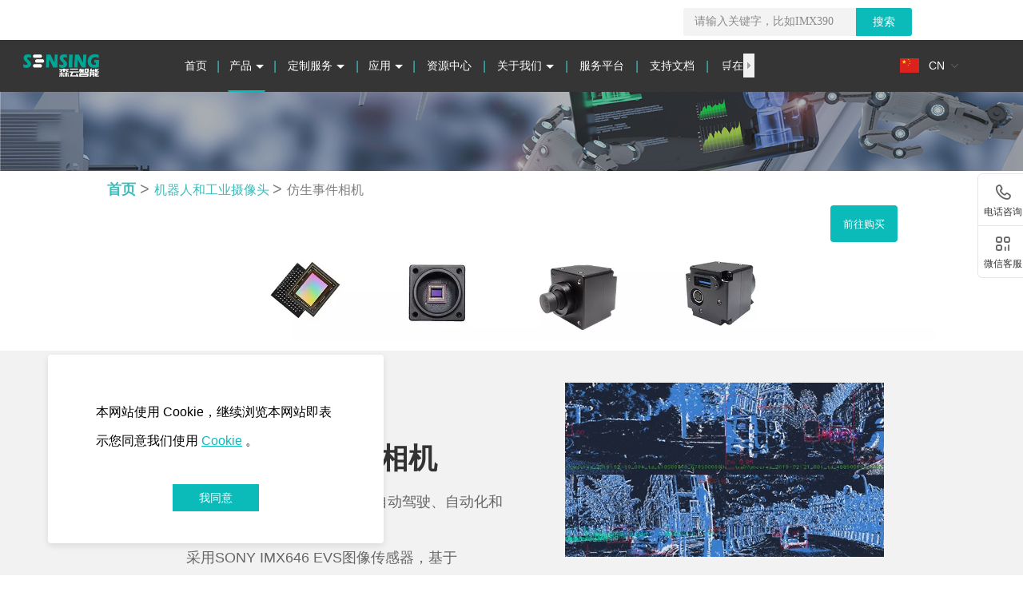

--- FILE ---
content_type: text/html; charset=UTF-8
request_url: https://www.sensing-world.com/EVS_Camera/
body_size: 40579
content:


<!--<html><head></head><body></body></html>-->
<!DOCTYPE html>
<html lang="zh" class="jz_screen_pc jz_html_oem jz_cn ">

<head>
	<title>森云智能仿生事件相机 - 为人工智能提供高质量图像</title>
	<meta name="keywords" content="森云智能,事件相机,EVS,SONY IMX646,PROPHESEE" />
	<meta name="description" content="森云智能EVS事件相机采用SONY IMX646 EVS图像传感器，基于PROPHESEE METAVISION 技术" />
	
	<meta http-equiv="Content-Type" content="text/html; charset=utf-8">
	<link rel="dns-prefetch" href="//0-ss-sys.huaweicloudsite.cn">
	<link rel="dns-prefetch" href="//2-ss-sys.huaweicloudsite.cn">
	<link rel="dns-prefetch" href="//1-ss-sys.huaweicloudsite.cn">
	<link rel="dns-prefetch" href="//jzs-sys.huaweicloudsite.cn">
	<link rel="dns-prefetch" href="//fe.faisys.com">
	<link rel="dns-prefetch" href="//jzfe-sys.huaweicloudsite.cn">

	
		<meta http-equiv="Cache-Control" content="no-transform">
	

	<meta http-equiv="X-UA-Compatible" content="IE=edge">
	<meta name="viewport" content='width=device-width, initial-scale=1.0, maximum-scale=1.0, user-scalable=0'>
	<meta name="format-detection" content="telephone=no,email=no,address=no">
	<meta name="renderer" content="webkit">
    <meta property="og:url" content="https://www.sensing-world.com/EVS_Camera/">


	<script type="text/javascript" src="//fe.faisys.com/browserChecked_1_0/js/browserCheck.min.js?v=202203281611"></script>
		<script type="text/javascript">
			var version = 9,
				notSupportList = [{ name: "ie", version: version }],
				notSupportListFromName = ["/msie|trident/", "qqbrowserlite"],
				browserData = { reverse: true },
				dogSrc = 1;
				browserData.notSupportList = notSupportList;

			if (!BrowserChecked(browserData).isSupport) {
				var xhr = new XMLHttpRequest();
				xhr.open('GET', '/ajax/log_h.jsp?cmd=dog&dogId=200696&dogSrc=' + dogSrc, true);
				xhr.onreadystatechange = function () {
					// xhr.readyState == 4说明请求已完成
				};
				xhr.send();
				window.location.href = "/lvBrowser.jsp?url=" + encodeURIComponent(location.href) + "&v=" + version;
			}
		</script>
	
		<script type="text/javascript">
			try {
				var ua = navigator.userAgent.toLowerCase();
		
				var isWeixin = ua.indexOf('micromessenger') != -1 && ua.indexOf('wxwork') == -1;
				if (isWeixin && (!tmpGetCookie("_checkWxLogin") || !tmpGetCookie('_wxOpenId2'))) {
					document.cookie="_checkWxLogin=true";document.location.href='/wxGetOpenId.jsp?url=' + encodeURIComponent(document.location.href);
				}
			} catch (e){}
		
			function tmpGetCookie(name) {
				var arr = document.cookie.replace(/\s/g, "").split(';');
				for (var i = 0; i < arr.length; i++) {
					var tempArr = arr[i].split('=');
					if (tempArr[0] == name) {
						return decodeURIComponent(tempArr[1]);
					}
				}
				return '';
			}
		</script>
	

	<link rel="shortcut icon" href="//50002352.s21i.huaweicloudsite.cn/5/ABUIABACGAAgwbnWrgYot7Gv7gcwoAE4oAE.ico" />
	<meta itemprop="name" content="森云智能仿生事件相机 - 为人工智能提供高质量图像" />
	<link rel="canonical" href="https://www.sensing-world.com/EVS_Camera/">

	

	<meta content="always" name="referrer">

	<script defer src="//1-ss-sys.huaweicloudsite.cn/js/rjs/dist/v2/visitor/dist/main.98cb8aa8.js"></script><link href="//1-ss-sys.huaweicloudsite.cn/js/rjs/dist/v2/visitor/dist/main.6f22429a.css" rel="stylesheet">
	
	

	<style type="text/css">
		.jz_toolbar .wx_qr_logo {
			background-image: url("//jzas-sys.huaweicloudsite.cn/image/v2/jz_logo.jpg");
		}
	</style>

	<link class='J_nav_style' type='text/css' href='//jzs-sys.huaweicloudsite.cn/3555/fkNav.min.css?v=20210928182422&aid=50002352&wid=0&_responsive=true' rel='stylesheet'>
		<style type="text/css">
			.animateModule {
				opacity: 0 !important;
			}

			.jz_hidden_content_Animate {
				opacity: 0;
			}
		</style>
	

	<link type="text/css" href="/jzresponsivecusstyle.jsp?colId=133&extId=0" rel="stylesheet" />

	<link rel='stylesheet' type='text/css' href='//fe.faisys.com/faicaptcha_1_6/css/faicaptcha.min.css?v=202109281937'/>
</head>

<body>
	<style id="themeControl">
		:root {
			--theme-color:#0abbb9;
		}
		.jz_theme_font_color {
			color: #0abbb9;
		}

		.jz_theme_bg_color {
			background-color: #0abbb9;
		}

		.jz_theme_border_color {
			border-color: #0abbb9;
		}

		.jz_theme_fill_color {
			fill: #0abbb9;
		}

		.jz_theme_focus_border_color:focus {
			border-color: #0abbb9;
		}

		.jz_theme_hover_font_color:hover {
			color: #0abbb9;
		}

		.pagination_style2 .pagination_item.active::after {
			border-color: #0abbb9 !important;
		}

		.pagination_style3 .pagination_item.active,
		.pagination_style2 .pagination_item.active {
			color: #0abbb9 !important;
		}

		.pagination_style3 .pagination_item.active::after,
		.pagination_style2 .pagination_item.active::before,
		.full_screen_row .pagination_style1 .pagination_item.active::after {
			background-color: #0abbb9 !important;
		}



		.jz_hover.jz_theme_bg_hover_color:hover {
			background-color: #0abbb9;
		}

		.jz_hover.jz_theme_font_hover_color:hover {
			color: #0abbb9;
		}

		.jz_hover.jz_theme_border_hover_color:hover {
			border-color: #0abbb9;
		}

		.jz_focus.jz_theme_focus_border_color:focus {
			border-color: #0abbb9;
		}


		.jz_secondary_bg_color {
			background-color: #1957c8;
		}
		.jz_screen_pc .submit_btn_style_1:hover .form_submit, .submit_btn_style_3:hover .form_submit {
			color: #0abbb9;
			border-color: #0abbb9;
		}
		.submit_btn_style_4 .form_submit, .submit_btn_style_5 .form_submit{ 
			color: #0abbb9;
			border-color: #0abbb9;
		}

		.submit_btn_style_0 .form_submit,.submit_btn_style_1 .form_submit,.submit_btn_style_2 .form_submit {
			background-color: #0abbb9;
		}
		.jz_screen_pc .submit_btn_style_4:hover .form_submit {
			background-color: #0abbb9;
		}
		.jz_screen_pc .submit_btn_style_2:hover .form_submit {
			background-color: #09b1af;
		}
	</style>

	<div id='jzRoot'></div>
<script>window.renderData = {"memberLogin":false,"currentWebUrl":"https://www.sensing-world.com/EVS_Camera/","jzVersion":0,"colId":133,"extId":0,"siteVer":140,"aid":50002352,"lcid":2052,"resRoot":"//0-ss-sys.huaweicloudsite.cn","resImageRoot":"//2-ss-sys.huaweicloudsite.cn","uiMode":false,"isFreeVer":false,"manageMode":false,"oem":true,"isDemo":false,"isMaterialLazyLoad":false,"colRollingScreen":{"type":0,"animate":1,"sideNavPattern":1,"bottomType":1,"isMobiSync":false,"hftt":1,"fixedTop":1,"ps":-1,"bd":{"y":-1,"c":"#000","hc":"#212121","sc":"#212121","s":0,"w":0,"t":false,"b":true,"l":false,"r":false,"hft":0,"sft":0},"fsd":{"t":0,"x":0,"y":0,"b":6,"c":"rgba(0, 0, 0, 0.20)"},"se":false,"st":false,"background":{"y":2,"d":3,"a":0,"p":0,"r":0,"s":0,"c":"rgba(255, 255, 255, 1)","cp":0.0,"tc":"","tcp":100.0,"f":"","ft":0,"path":"//2-ss-sys.huaweicloudsite.cn/image/no-pic.jpg"},"fixedHeight":1,"fixedBackground":{"y":0,"d":3,"a":0,"p":0,"r":0,"s":0,"c":"#fff","cp":0.0,"tc":"","tcp":100.0,"f":"","ft":0,"path":"//2-ss-sys.huaweicloudsite.cn/image/no-pic.jpg"}},"fullScreen":0,"fullScreenOpenFixed":1,"silentLogin":false,"openSupport":false,"openRemoveUrlArgs":false,"openHtmlUrl":true,"setReqHttpOnlyCookie":false,"isShowFkAuthTips":false,"webpOptOpen":true,"openMsgSearch":true,"isFromQz":false,"contextMenuDisabled":false,"cookiePolicyOpen":true,"cookieColUrl":"/h-cookie.html","isBUser":false,"safeMode":false,"isJuly3FreeUser":false,"isHideBackTop":false,"openMultiPdInquiry":false,"isSystemBackTopBtn":0,"backTopType":0,"backTopBtnColor":"#0abbb9","isDefaultBtnColor":0,"btnUrl":"","themeColor":"#0abbb9","reqArgs":"","fkAuthTitle":"","curLanCode":"cn","pageName":"仿生事件相机","stellarPath":"//1-ss-sys.huaweicloudsite.cn/js/rjs/dist/libs/jquery.stellar.min.js?v=202310161418","userHostName":"https://www.sensing-world.com","device":"pc","fullUrl":"https://www.sensing-world.com/user-col.jsp?rname=EVS_Camera/","siteTipList":[],"inFullNavRowModuleIds":[],"allowedWXShare":true,"updateIdWXShare":130,"isAllowJumpWxApp":true,"siteId":0,"wid":0,"viewUrl":"https://www.sensing-world.com/cn/view.jsp","wxShareInfo":{},"welcomePage":{"open":false,"mobiOpen":true,"pc":{"type":0,"picInfo":{"picUrl":"","zoomType":0},"videoInfo":{"videoUrl":""},"enterIndex":0,"aet":3},"mobi":{"type":-1,"picInfo":{"picUrl":"","zoomType":0},"videoInfo":{"videoUrl":""},"enterIndex":-1,"aet":3,"oct":true},"allowOpen":false},"proSiteQueryStr":"","jzProUrl":"","siteDomain":"//www.sensing-world.com","homeHost":"","rowCol":[702,703,709,710,711,712,714,715],"siteAdmDomain":"","allowScript":true,"checkUPlanAcct":false,"isNewNews":true,"isOemSiteHost":false,"isOemDemoSiteHost":false,"siteAdmHost":"qh2458.huaweicloudsite.com","isExperienceAcct":false,"hasCheckLvBrowser":false,"statistics":{"pdId":-1,"ndId":-1,"sc":0,"statId":-1},"openAutoPushPC":true,"limitUv":false,"limitDayUv":false,"rsvgPath":"//1-ss-sys.huaweicloudsite.cn/js/rjs/dist/svg.min.js?v=202310161418","datepickerCssPath":"//2-ss-sys.huaweicloudsite.cn/css/rcss/dist/styles/datepicker.min.css?v=202306281200","rowPics":{"699":{"pc":"","mobi":""},"700":{"pc":"","mobi":""},"708":{"pc":"","mobi":""}},"isProduction":true,"siteAutoBaiduPush":false,"choiceLanguageForm":{"open":false},"tipHttpInCode":{"open":false},"manageData":{},"beianCode":"","newResponsiveConversion":true,"newMobiResponsiveConversion":true,"templateNewResponsiveConversion":true,"templateNewMobiResponsiveConversion":true,"portalHost":"i.jz.huaweicloudsite.com","hasDomainSupportIpv6":true,"modules":{"module632":{"id":632,"type":1,"style":29,"flag":1,"name":"全站搜索","prop0":0,"prop1":"请输入关键字，比如IMX390","prop2":1,"prop3":["IMX490","IMX390","ISX031","AR0233","CCG3-8H","NVIDIA"],"prop4":0,"prop5":[0,1,2],"blob0":{},"pattern":{"pc":{"by":1,"rf":0,"mf":{"y":0,"s":16,"f":"微软雅黑","w":0,"i":0,"d":0,"c":"#212121","ct":0,"sc":"#212121","hc":"#212121","ta":0,"ta2":-1,"hft":0,"sft":0,"lh":-1}},"mobi":{"by":1}},"privatePattern":{"pc":{"pch":45,"pcht":1,"if":{"y":1,"s":14,"f":"微软雅黑","c":"#333","ta":1,"d":0,"i":0,"w":0,"ac":"rgba(0, 0, 0, 1)"},"tf":{"y":0,"s":18,"f":"微软雅黑","c":"#333","ta":1,"d":0,"i":0,"w":0}},"mobi":{"if":{"y":0,"s":18,"f":"微软雅黑","c":"#333","ta":1,"d":0,"i":0,"w":0},"tf":{"y":0,"s":18,"f":"微软雅黑","c":"#333","ta":1,"d":0,"i":0,"w":0}}},"isDeleted":0,"commProp":{"al":[{"t":0},{"t":0}],"pa":{"mt":0,"t":0},"an":{"t":0,"n":"","nc":0},"im":0,"ps":{"t":0,"o":2},"ls":{"st":0},"more":{"moreType":0,"link":{"ide":"","ib":false,"nf":false,"lt":0}},"cal":[{"t":0}],"unst":true},"isBannerModule":false,"rowType":1,"searchRangeList":{"产品名称":0,"产品参数":1,"产品详情":2,"文章标题":3,"文章详情":4,"栏目标题":11,"栏目图文":8,"图册名称":9,"下载文件名称":10}},"module646":{"id":646,"type":1,"style":6,"flag":0,"name":"文本","prop3":[],"prop5":[],"blob0":{"jumpWxAppData":{"type":0,"id":"","path":"","qzAppId":"","qzOriginalId":"","qzColId":-1},"jumpMode":0},"pattern":{"pc":{"by":1,"rf":0,"mf":{"y":0,"s":16,"f":"微软雅黑","w":0,"i":0,"d":0,"c":"#212121","ct":0,"sc":"#212121","hc":"#212121","ta":0,"ta2":-1,"hft":0,"sft":0,"lh":-1}},"mobi":{"by":1}},"content":"<div><font face=\"Arial\"><font style=\"font-size: 18px;\"><b style=\"\"><a href=\"/\" _ltype=\"100\" _lide=\"AGQIAhIA\" _lname=\"首页\" target=\"_blank\" style=\"\"><span style=\"color: rgb(63, 187, 186);\">首页<\/span><\/a><\/b><span style=\"color: rgb(38, 165, 154);\"> <\/span><\/font><span style=\"color: rgb(127, 127, 127);\">&gt; <\/span><font style=\"font-size: 16px;\"><a href=\"/Robotics_Industrial_Camera/\" _ltype=\"100\" _lide=\"AGQIfhIA\" _lname=\"机器人 &amp;amp; 工业摄像头\" target=\"_blank\" style=\"\"><span style=\"color: rgb(63, 187, 186);\">机器人和工业摄像头<\/span><\/a><span style=\"color: rgb(38, 165, 154);\"> <\/span><\/font><span style=\"color: rgb(127, 127, 127);\">&gt; <\/span><font color=\"#7f7f7f\" style=\"font-size: 16px;\"><a _ltype=\"-1\" _lide=\"AP////8PCP////8PEhJqYXZhc2NyaXB0OnZvaWQoMCk=\" target=\"_self\">仿生事件相机<\/a><\/font><\/font><br><\/div>","privatePattern":{"pc":{"fts":{"f":{},"t":0}},"mobi":{"pmf":{"s":16,"f":"微软雅黑","c":"#212121","ta":0,"d":0,"i":0,"w":0,"lh":-1,"s_f":false,"c_f":false,"ta_f":false,"d_f":false,"i_f":false,"w_f":false,"lh_f":false,"f_f":false,"lhir":false,"lhre":0,"ws":0,"ws_f":false},"cs":0,"csf":false}},"isDeleted":0,"commProp":{"al":[{"t":0},{"t":0}],"pa":{"mt":0,"t":0},"an":{"t":0,"n":"","nc":0},"im":0,"ps":{"t":0,"o":2},"funst":true,"ls":{"st":0},"more":{"moreType":0,"link":{"ide":"","ib":false,"nf":false,"lt":0}},"cal":[{"t":0}],"unst":true},"isBannerModule":false,"rowType":1},"module3528":{"id":3528,"type":1,"style":8,"flag":0,"name":"按钮","prop0":2,"prop3":{"ide":"AGcI/////w8SNWh0dHBzOi8vaXRlbS50YW9iYW8uY29tL2l0ZW0uaHRtP2Z0PXQmaWQ9ODg3MTU3MDcwMDMw","ib":true,"nf":false,"lt":0,"ln":"https://item.taobao.com/item.htm?ft=t&id=887157070030","url":"https://item.taobao.com/item.htm?ft=t&id=887157070030","reqArgs":""},"prop5":{"useFontFace":false,"fontFamily":"Arial"},"blob0":{"jumpWxAppData":{"type":0,"id":"","path":"","qzAppId":"","qzOriginalId":"","qzColId":-1},"jumpMode":0,"tts":{"t":0,"al":[],"e":""}},"pattern":{"pc":{"by":1,"rf":1,"mf":{"y":0,"s":16,"f":"微软雅黑","w":0,"i":0,"d":0,"c":"#212121","ct":0,"sc":"#212121","hc":"#212121","ta":0,"ta2":-1,"hft":0,"sft":0,"lh":-1}},"mobi":{"by":1}},"content":"前往购买","privatePattern":{"pc":{"pbg":{"y":1,"c":"#0abbb9"},"phbg":{"c":"#0abbb9"},"prds":4,"pbd":{"y":0,"w":0,"c":"#000","hc":"#000"},"pft":{"y":1,"s":18,"f":"Arial","c":"#fff","hc":"#fff"},"pcht":1,"pch":46,"ratio":0.149812734082397,"lock":0,"pi":{"t":0,"ft":0,"fi":"a0215","dc":"","sc":"","is":12,"d":0,"fp":""}},"mobi":{"pch":40,"pcht":0,"pft":{"y":0,"s":-1,"f":"","c":""},"ratio":0,"lock":1}},"isDeleted":0,"commProp":{"al":[{"t":0},{"t":0}],"pa":{"mt":0,"t":0},"an":{"t":0,"n":"","nc":0},"im":0,"ps":{"t":0,"o":2},"funst":true,"ls":{"st":0},"more":{"moreType":0,"link":{"ide":"","ib":false,"nf":false,"lt":0}},"cal":[{"t":0}],"unst":true},"isBannerModule":false,"rowType":1,"_openRemoveUrlArgs":false,"showInIELess10":false,"isIE":false},"module663":{"id":663,"type":1,"style":7,"flag":0,"name":"图片","prop1":"ABUIABAEGAAg1byVqwYo-oi_mwMwgA843AE","prop2":0,"prop3":{"ide":"","ib":false,"nf":false,"lt":0},"prop4":0,"prop5":"","prop7":{"mcf":-1,"br":0,"o":0,"st":0,"sx":0,"sy":0,"sb":6,"ss":0,"sc":"rgba(0, 0, 0, 0.20)","sm":{"w":0,"h":0,"l":0,"t":0},"ci":{"w":1763,"h":202,"l":0,"t":0},"nid":"","brt":0,"niw":0,"nih":0,"nsrc":"//50002352.s21i.huaweicloudsite.cn/4/ABUIABAEGAAg1byVqwYo-oi_mwMwgA843AE.png"},"blob0":{"jumpWxAppData":{"type":0,"id":"","path":"","qzAppId":"","qzOriginalId":"","qzColId":-1},"jumpMode":0},"pattern":{"pc":{"by":1,"rf":0,"mf":{"y":0,"s":16,"f":"微软雅黑","w":0,"i":0,"d":0,"c":"#212121","ct":0,"sc":"#212121","hc":"#212121","ta":0,"ta2":-1,"hft":0,"sft":0,"lh":-1}},"mobi":{"by":1}},"privatePattern":{"pc":{},"mobi":{}},"isDeleted":0,"commProp":{"al":[{"t":1,"r":4,"s":0.6,"d":0.2,"c":1,"o":0,"tg":0,"i":0},{"t":0}],"pa":{"t":1,"st":0,"r":1,"hfId":"","b":{"y":0,"bc":"#4d4d4d","bw":2},"bg":{"y":0,"c":"#000"},"mask":{"t":0,"bg":{"y":0,"d":0,"c":"#fff","cp":0,"tc":"","tcp":100,"a":0,"f":"","path":"//2-ss-sys.huaweicloudsite.cn/image/no-pic.jpg","p":0,"r":0,"s":0,"ft":0},"icon":{"y":0,"f":"","p":""}},"mt":0},"an":{"t":0,"n":"","nc":0},"im":0,"ps":{"t":0,"o":2},"ls":{"st":0},"more":{"moreType":0,"link":{"ide":"","ib":false,"nf":false,"lt":0}},"cal":[{"t":0}],"unst":true},"w":1920,"h":220,"psrc":"//50002352.s21i.huaweicloudsite.cn/4/ABUIABAEGAAg1byVqwYo-oi_mwMwgA843AE.png","isBannerModule":false,"rowType":1},"module666":{"id":666,"type":1,"style":6,"flag":0,"name":"文本","prop3":[],"prop5":[],"blob0":{"jumpWxAppData":{"type":0,"id":"","path":"","qzAppId":"","qzOriginalId":"","qzColId":-1},"jumpMode":0},"pattern":{"pc":{"by":1,"rf":0,"mf":{"y":0,"s":16,"f":"微软雅黑","w":0,"i":0,"d":0,"c":"#212121","ct":0,"sc":"#212121","hc":"#212121","ta":0,"ta2":-1,"hft":0,"sft":0,"lh":-1}},"mobi":{"by":1}},"content":"<div style=\"text-align: center; line-height: 62px;\"><span style=\"font-size: 26px;\"><font style=\"font-size: 36px;\" face=\"Arial\"><b style=\"\">EVS 事件相机<\/b><\/font><\/span><font face=\"Arial\"><br><\/font><\/div><div><div style=\"text-align: center; line-height: 34px;\"><div style=\"text-align: left;\"><span style=\"font-family: Arial; font-size: 18px; color: rgb(102, 102, 102);\">速度，性能，效率和安全，为自动驾驶、自动化和高速运动带来新的高度<\/span><\/div><div style=\"text-align: left;\"><span style=\"font-family: Arial; font-size: 18px; color: rgb(102, 102, 102);\">采用SONY IMX646 EVS图像传感器，基于PROPHESEE METAVISION 技术<\/span><\/div><\/div><\/div>","privatePattern":{"pc":{"fts":{"f":{},"t":0}},"mobi":{"pmf":{"s":16,"f":"微软雅黑","c":"#212121","ta":0,"d":0,"i":0,"w":0,"lh":-1,"s_f":false,"c_f":false,"ta_f":false,"d_f":false,"i_f":false,"w_f":false,"lh_f":false,"f_f":false,"lhir":false,"lhre":0,"ws":0,"ws_f":false},"cs":0,"csf":false}},"isDeleted":0,"commProp":{"al":[{"t":1,"r":3,"s":0.6,"d":0.0,"c":1,"o":0,"tg":0,"i":0},{"t":0}],"pa":{"mt":0,"t":0},"an":{"t":0,"n":"","nc":0},"im":0,"ps":{"t":0,"o":2},"ls":{"st":0},"more":{"moreType":0,"link":{"ide":"","ib":false,"nf":false,"lt":0}},"cal":[{"t":0}],"unst":true},"isBannerModule":false,"rowType":1},"module665":{"id":665,"type":1,"style":7,"flag":0,"name":"图片","prop1":"ABUIABADGAAgle_VqwYo4JeE_AIwsgQ4swI","prop2":0,"prop3":{"ide":"","ib":false,"nf":false,"lt":0},"prop4":0,"prop5":"","prop7":{"mcf":-1,"br":0,"o":0,"st":0,"sx":0,"sy":0,"sb":6,"ss":0,"sc":"rgba(0, 0, 0, 0.20)","sm":{"w":0,"h":0,"l":0,"t":0},"ci":{"w":663,"h":362,"l":0,"t":0},"nid":"","brt":0,"niw":0,"nih":0,"nsrc":"//50002352.s21i.huaweicloudsite.cn/3/ABUIABADGAAgle_VqwYo4JeE_AIwsgQ4swI.gif"},"blob0":{"jumpWxAppData":{"type":0,"id":"","path":"","qzAppId":"","qzOriginalId":"","qzColId":-1},"jumpMode":0},"pattern":{"pc":{"by":1,"rf":0,"mf":{"y":0,"s":16,"f":"微软雅黑","w":0,"i":0,"d":0,"c":"#212121","ct":0,"sc":"#212121","hc":"#212121","ta":0,"ta2":-1,"hft":0,"sft":0,"lh":-1}},"mobi":{"by":1}},"privatePattern":{"pc":{},"mobi":{}},"isDeleted":0,"commProp":{"al":[{"t":1,"r":3,"s":0.6,"d":0.2,"c":1,"o":0,"tg":0,"i":0},{"t":0}],"pa":{"t":2,"st":0,"r":1,"hfId":"","b":{"y":0,"bc":"#4d4d4d","bw":2},"bg":{"y":0,"c":"#000"},"mask":{"t":0,"bg":{"y":0,"d":0,"c":"#fff","cp":0,"tc":"","tcp":100,"a":0,"f":"","path":"//2-ss-sys.huaweicloudsite.cn/image/no-pic.jpg","p":0,"r":0,"s":0,"ft":0},"icon":{"y":0,"f":"","p":""}},"mt":0},"an":{"t":0,"n":"","nc":0},"im":0,"ps":{"t":0,"o":2},"ls":{"st":0},"more":{"moreType":0,"link":{"ide":"","ib":false,"nf":false,"lt":0}},"cal":[{"t":0}],"unst":true},"w":562,"h":307,"psrc":"//50002352.s21i.huaweicloudsite.cn/3/ABUIABADGAAgle_VqwYo4JeE_AIwsgQ4swI.gif","isBannerModule":false,"rowType":1},"module668":{"id":668,"type":1,"style":7,"flag":0,"name":"图片","prop1":"ABUIABADGAAg3fCVqwYo6ZHaLjDdBDjFAg","prop2":0,"prop3":{"ide":"","ib":false,"nf":false,"lt":0},"prop4":0,"prop5":"","prop7":{"mcf":-1,"br":0,"o":0,"st":0,"sx":0,"sy":0,"sb":6,"ss":0,"sc":"rgba(0, 0, 0, 0.20)","sm":{"w":0,"h":0,"l":0,"t":0},"ci":{"w":736,"h":396,"l":0,"t":0},"nid":"","brt":0,"niw":0,"nih":0,"nsrc":"//50002352.s21i.huaweicloudsite.cn/3/ABUIABADGAAg3fCVqwYo6ZHaLjDdBDjFAg.gif"},"blob0":{"jumpWxAppData":{"type":0,"id":"","path":"","qzAppId":"","qzOriginalId":"","qzColId":-1},"jumpMode":0},"pattern":{"pc":{"by":1,"rf":0,"mf":{"y":0,"s":16,"f":"微软雅黑","w":0,"i":0,"d":0,"c":"#212121","ct":0,"sc":"#212121","hc":"#212121","ta":0,"ta2":-1,"hft":0,"sft":0,"lh":-1}},"mobi":{"by":1}},"privatePattern":{"pc":{},"mobi":{}},"isDeleted":0,"commProp":{"al":[{"t":1,"r":3,"s":0.6,"d":0.2,"c":1,"o":0,"tg":0,"i":0},{"t":0}],"pa":{"t":2,"st":0,"r":1,"hfId":"","b":{"y":0,"bc":"#4d4d4d","bw":2},"bg":{"y":0,"c":"#000"},"mask":{"t":0,"bg":{"y":0,"d":0,"c":"#fff","cp":0,"tc":"","tcp":100,"a":0,"f":"","path":"//2-ss-sys.huaweicloudsite.cn/image/no-pic.jpg","p":0,"r":0,"s":0,"ft":0},"icon":{"y":0,"f":"","p":""}},"mt":0},"an":{"t":0,"n":"","nc":0},"im":0,"ps":{"t":0,"o":2},"funst":true,"ls":{"st":0},"more":{"moreType":0,"link":{"ide":"","ib":false,"nf":false,"lt":0}},"cal":[{"t":0}],"unst":true},"w":605,"h":325,"psrc":"//50002352.s21i.huaweicloudsite.cn/3/ABUIABADGAAg3fCVqwYo6ZHaLjDdBDjFAg.gif","isBannerModule":false,"rowType":1},"module667":{"id":667,"type":1,"style":6,"flag":0,"name":"文本","prop3":[],"prop5":[],"blob0":{"jumpWxAppData":{"type":0,"id":"","path":"","qzAppId":"","qzOriginalId":"","qzColId":-1},"jumpMode":0},"pattern":{"pc":{"by":1,"rf":0,"mf":{"y":0,"s":16,"f":"微软雅黑","w":0,"i":0,"d":0,"c":"#212121","ct":0,"sc":"#212121","hc":"#212121","ta":0,"ta2":-1,"hft":0,"sft":0,"lh":-1}},"mobi":{"by":1}},"content":"<div style=\"text-align: center; line-height: 62px;\"><span style=\"font-size: 36px;\"><b style=\"\"><font face=\"Arial\">高帧率，120dB高动态范围<\/font><\/b><\/span><font face=\"Arial\"><br><\/font><\/div><div><div style=\"text-align: center;\"><div style=\"text-align: left; line-height: 30px;\"><span style=\"font-size: 18px; color: rgb(102, 102, 102);\"><font face=\"Arial\">实现高速和高时间分辨率。现在已经没有帧率的概念了。其充分利用不同于帧的事件，揭示隐藏在超高速和转瞬的动态场景中的不可见的东西。<\/font><\/span><\/div><span style=\"font-size: 14px;\"><br><\/span><\/div><\/div>","privatePattern":{"pc":{"fts":{"f":{},"t":0}},"mobi":{"pmf":{"s":16,"f":"微软雅黑","c":"#212121","ta":0,"d":0,"i":0,"w":0,"lh":-1,"s_f":false,"c_f":false,"ta_f":false,"d_f":false,"i_f":false,"w_f":false,"lh_f":false,"f_f":false,"lhir":false,"lhre":0,"ws":0,"ws_f":false},"cs":0,"csf":false}},"isDeleted":0,"commProp":{"al":[{"t":1,"r":3,"s":0.6,"d":0.0,"c":1,"o":0,"tg":0,"i":0},{"t":0}],"pa":{"mt":0,"t":0},"an":{"t":0,"n":"","nc":0},"im":0,"ps":{"t":0,"o":2},"funst":true,"ls":{"st":0},"more":{"moreType":0,"link":{"ide":"","ib":false,"nf":false,"lt":0}},"cal":[{"t":0}],"unst":true},"isBannerModule":false,"rowType":1},"module1568":{"id":1568,"type":1,"style":6,"flag":0,"name":"文本","prop3":[],"prop5":[],"blob0":{"jumpWxAppData":{"type":0,"id":"","path":"","qzAppId":"","qzOriginalId":"","qzColId":-1},"jumpMode":0},"pattern":{"pc":{"by":1,"rf":0,"mf":{"y":0,"s":16,"f":"微软雅黑","w":0,"i":0,"d":0,"c":"#212121","ct":0,"sc":"#212121","hc":"#212121","ta":0,"ta2":-1,"hft":0,"sft":0,"lh":-1}},"mobi":{"by":1}},"content":"<div style=\"text-align: center; color: rgb(102, 102, 102); font-size: 18px;\"><font face=\"Arial\">SE1-S4-USB EVS相机有M12和CS mount Lens两种规格镜头可供客户选择。相机外观尺寸为35x35x35mm，重80g，机身小巧便捷，安装简易。<\/font><\/div>","privatePattern":{"pc":{"fts":{"f":{},"t":0}},"mobi":{"pmf":{"s":16,"f":"微软雅黑","c":"#212121","ta":0,"lhir":false,"lhre":0,"d":0,"i":0,"w":0,"lh":-1,"ws":0,"s_f":false,"c_f":false,"ta_f":false,"d_f":false,"i_f":false,"w_f":false,"lh_f":false,"f_f":false,"ws_f":false},"cs":0,"csf":false}},"isDeleted":0,"commProp":{"al":[{"t":0},{"t":0}],"pa":{"mt":0,"t":0},"an":{"t":0,"n":"","nc":0},"im":0,"ps":{"t":0,"o":2},"ls":{"st":0},"more":{"moreType":0,"link":{"ide":"","ib":false,"nf":false,"lt":0}},"cal":[{"t":0}],"unst":true},"isBannerModule":false,"rowType":1},"module2392":{"id":2392,"type":1,"style":1,"flag":0,"name":"图文模块","prop0":2,"prop1":{"i":"ABUIABACGAAg7rb5rAYomMiEgQUw8AE4WA","w":30,"ide":"","ib":false,"nf":false,"d":"","mct":1,"mctc":true,"path":"//50002352.s21i.huaweicloudsite.cn/2/ABUIABACGAAg7rb5rAYomMiEgQUw8AE4WA.jpg","iw":240,"ih":88,"lt":0,"url":""},"prop3":"<p style=\"background-clip:text;background-image:inherit;color:#333333;background-color:#212121;font-size:24px;line-height:2.3em;\"><strong tm=\"1006\" style=\"-webkit-tap-highlight-color:rgba(0, 0, 0, 0);color:#FFFFFF;\"><span tm=\"1008\" style=\"background-clip:text;background-image:inherit;font-family:微软雅黑;font-size:20px;\">森云智能 | 为人工智能提供高质量图像<\/span><\/strong><br /><\/p><div style=\"-webkit-tap-highlight-color:rgba(0, 0, 0, 0);background-clip:text;background-image:inherit;color:#333333;font-size:20px;background-color:#212121;line-height:30px;\"><p style=\"background-clip:text;background-image:inherit;color:#FFFFFF;font-family:tahoma;font-size:14px;line-height:2em;\"><span class=\"company-info-title \" tm=\"964\" style=\"-webkit-tap-highlight-color:rgba(0, 0, 0, 0);background-clip:text;background-image:inherit;\"><\/span><\/p><\/div><div style=\"-webkit-tap-highlight-color:rgba(0, 0, 0, 0);background-clip:text;background-image:inherit;color:#333333;background-color:#212121;font-size:16px;line-height:30px;\"><p style=\"background-clip:text;background-image:inherit;color:#FFFFFF;font-family:tahoma;line-height:2em;\"><span class=\"company-info-title \" tm=\"964\" style=\"-webkit-tap-highlight-color:rgba(0, 0, 0, 0);background-clip:text;background-image:inherit;\"><\/span><\/p><\/div><div style=\"-webkit-tap-highlight-color:rgba(0, 0, 0, 0);background-clip:text;background-image:inherit;color:#333333;background-color:#212121;font-size:16px;line-height:2;\"><p style=\"background-clip:text;background-image:inherit;color:#FFFFFF;font-family:tahoma;line-height:normal;\"><span class=\"company-info-title \" tm=\"964\" style=\"background-clip:text;background-image:inherit;font-family:微软雅黑;font-size:14px;\">地址：<\/span><span style=\"font-family:微软雅黑;font-size:14px;\">广东省深圳市龙岗区宝龙街道宝龙三路16号宝龙专精特新产业园3栋4号门9楼<\/span><br /><\/p><\/div><p style=\"background-clip:text;background-image:inherit;color:#333333;background-color:#212121;font-size:16px;line-height:normal;\"><span style=\"color:#ffffff;font-family:tahoma;-webkit-tap-highlight-color:rgba(0, 0, 0, 0);\"><span style=\"background-clip:text;background-image:inherit;font-family:微软雅黑;font-size:14px;\">电话：0755-28990915<\/span><\/span><\/p><p style=\"background-clip:text;background-image:inherit;color:#333333;background-color:#212121;font-size:16px;line-height:normal;\"><span style=\"color:#FFFFFF;background-clip:text;background-image:inherit;font-family:微软雅黑;font-size:14px;\">技术支持邮箱：Support@sensing-world.com<\/span><\/p><p style=\"background-clip:text;background-image:inherit;color:#333333;background-color:#212121;font-size:16px;line-height:normal;\"><span style=\"color:#FFFFFF;background-clip:text;background-image:inherit;font-family:微软雅黑;font-size:14px;\">销售邮箱：Sales@sensing-world.com<\/span><\/p><p style=\"-webkit-tap-highlight-color:rgba(0, 0, 0, 0);background-clip:text;background-image:inherit;color:#333333;background-color:#212121;font-size:16px;line-height:normal;\"><br /><\/p><p style=\"-webkit-tap-highlight-color:rgba(0, 0, 0, 0);background-clip:text;background-image:inherit;color:#333333;background-color:#212121;font-size:16px;line-height:normal;\"><img src=\"//50002352.s21i.huaweicloudsite.cn/2/ABUIABACGAAg7rb5rAYomMiEgQUw8AE4WA.jpg\" alt=\"英伟达logo.jpeg\" style=\"color:#FFFFFF;font-family:tahoma;width:140px;\" /><br /><\/p>","blob0":{"mobiContent":"<p style=\"background-clip:text;background-image:inherit;color:#333333;background-color:#212121;font-size:24px;line-height:2.3em;\"><strong tm=\"1006\" style=\"-webkit-tap-highlight-color:rgba(0, 0, 0, 0);color:#FFFFFF;\"><span tm=\"1008\" style=\"background-clip:text;background-image:inherit;font-family:微软雅黑;font-size:20px;\">森云智能 | 为人工智能提供高质量图像<\/span><\/strong><br /><\/p><div style=\"-webkit-tap-highlight-color:rgba(0, 0, 0, 0);background-clip:text;background-image:inherit;color:#333333;font-size:20px;background-color:#212121;line-height:30px;\"><p style=\"background-clip:text;background-image:inherit;color:#FFFFFF;font-family:tahoma;font-size:14px;line-height:2em;\"><span class=\"company-info-title \" tm=\"964\" style=\"-webkit-tap-highlight-color:rgba(0, 0, 0, 0);background-clip:text;background-image:inherit;\"><\/span><\/p><\/div><div style=\"-webkit-tap-highlight-color:rgba(0, 0, 0, 0);background-clip:text;background-image:inherit;color:#333333;background-color:#212121;font-size:16px;line-height:30px;\"><p style=\"background-clip:text;background-image:inherit;color:#FFFFFF;font-family:tahoma;line-height:2em;\"><span class=\"company-info-title \" tm=\"964\" style=\"-webkit-tap-highlight-color:rgba(0, 0, 0, 0);background-clip:text;background-image:inherit;\"><\/span><\/p><\/div><div style=\"-webkit-tap-highlight-color:rgba(0, 0, 0, 0);background-clip:text;background-image:inherit;color:#333333;background-color:#212121;font-size:16px;line-height:2;\"><p style=\"background-clip:text;background-image:inherit;color:#FFFFFF;font-family:tahoma;line-height:normal;\"><span class=\"company-info-title \" tm=\"964\" style=\"background-clip:text;background-image:inherit;font-family:微软雅黑;font-size:14px;\">地址：<\/span><span style=\"font-family:微软雅黑;font-size:14px;\">广东省深圳市龙岗区宝龙街道宝龙三路16号宝龙专精特新产业园3栋4号门9楼<\/span><br /><\/p><\/div><p style=\"background-clip:text;background-image:inherit;color:#333333;background-color:#212121;font-size:16px;line-height:normal;\"><span style=\"color:#ffffff;font-family:tahoma;-webkit-tap-highlight-color:rgba(0, 0, 0, 0);\"><span style=\"background-clip:text;background-image:inherit;font-family:微软雅黑;font-size:14px;\">电话：0755-28990915<\/span><\/span><\/p><p style=\"background-clip:text;background-image:inherit;color:#333333;background-color:#212121;font-size:16px;line-height:normal;\"><span style=\"color:#FFFFFF;background-clip:text;background-image:inherit;font-family:微软雅黑;font-size:14px;\">技术支持邮箱：Support@sensing-world.com<\/span><\/p><p style=\"background-clip:text;background-image:inherit;color:#333333;background-color:#212121;font-size:16px;line-height:normal;\"><span style=\"color:#FFFFFF;background-clip:text;background-image:inherit;font-family:微软雅黑;font-size:14px;\">销售邮箱：Sales@sensing-world.com<\/span><\/p><p style=\"-webkit-tap-highlight-color:rgba(0, 0, 0, 0);background-clip:text;background-image:inherit;color:#333333;background-color:#212121;font-size:16px;line-height:normal;\"><br /><\/p><p style=\"-webkit-tap-highlight-color:rgba(0, 0, 0, 0);background-clip:text;background-image:inherit;color:#333333;background-color:#212121;font-size:16px;line-height:normal;\"><img src=\"_fairoot_ABUIABACGAAg7rb5rAYomMiEgQUw8AE4WA\" alt=\"英伟达logo.jpeg\" style=\"color:#FFFFFF;font-family:tahoma;width:140px;\" /><br /><\/p>"},"pattern":{"pc":{"by":1,"rf":1,"mf":{"y":0,"s":16,"f":"微软雅黑","w":0,"i":0,"d":0,"c":"#212121","ct":0,"sc":"#212121","hc":"#212121","ta":0,"ta2":-1,"hft":0,"sft":0,"lh":-1}},"mobi":{"by":1}},"content":"<p style=\"background-clip:text;background-image:inherit;color:#333333;background-color:#212121;font-size:24px;line-height:1.75em;\"><strong tm=\"1006\" style=\"-webkit-tap-highlight-color:rgba(0, 0, 0, 0);color:#FFFFFF;\"><span tm=\"1008\" style=\"background-clip:text;background-image:inherit;font-family:微软雅黑;font-size:20px;\">森云智能 | 为人工智能提供高质量图像<\/span><\/strong><br /><\/p><div style=\"-webkit-tap-highlight-color:rgba(0, 0, 0, 0);background-clip:text;background-image:inherit;color:#333333;font-size:20px;background-color:#212121;line-height:30px;\"><p style=\"background-clip:text;background-image:inherit;color:#FFFFFF;font-family:tahoma;font-size:14px;line-height:2em;\"><span class=\"company-info-title \" tm=\"964\" style=\"-webkit-tap-highlight-color:rgba(0, 0, 0, 0);background-clip:text;background-image:inherit;\"><\/span><\/p><\/div><div style=\"-webkit-tap-highlight-color:rgba(0, 0, 0, 0);background-clip:text;background-image:inherit;color:#333333;background-color:#212121;font-size:16px;line-height:30px;\"><p style=\"background-clip:text;background-image:inherit;color:#FFFFFF;font-family:tahoma;line-height:2em;\"><span class=\"company-info-title \" tm=\"964\" style=\"-webkit-tap-highlight-color:rgba(0, 0, 0, 0);background-clip:text;background-image:inherit;\"><\/span><\/p><\/div><div style=\"-webkit-tap-highlight-color:rgba(0, 0, 0, 0);background-clip:text;background-image:inherit;color:#333333;background-color:#212121;font-size:16px;line-height:2;\"><p style=\"background-clip:text;background-image:inherit;color:#FFFFFF;font-family:tahoma;line-height:1.7em;\"><span class=\"company-info-title \" tm=\"964\" style=\"background-clip:text;background-image:inherit;font-family:微软雅黑;font-size:14px;\">地址：<\/span><span style=\"font-family:微软雅黑;font-size:14px;\">广东省<\/span><span style=\"font-family:微软雅黑;font-size:14px;\">深圳市龙岗区宝龙街道宝龙三路16号<\/span><\/p><p style=\"background-clip:text;background-image:inherit;color:#FFFFFF;font-family:tahoma;line-height:1.7em;\"><span style=\"font-family:微软雅黑;font-size:14px;\">宝龙专精特新产业园3栋4号门9楼<\/span><\/p><\/div><p style=\"background-clip:text;background-image:inherit;color:#333333;background-color:#212121;font-size:16px;line-height:1.5em;\"><span style=\"color:#ffffff;font-family:tahoma;-webkit-tap-highlight-color:rgba(0, 0, 0, 0);\"><span style=\"background-clip:text;background-image:inherit;font-family:微软雅黑;font-size:14px;\">电话：0755-28990915<\/span><\/span><\/p><p style=\"background-clip:text;background-image:inherit;color:#333333;background-color:#212121;font-size:16px;line-height:1.5em;\"><span style=\"color:#FFFFFF;background-clip:text;background-image:inherit;font-family:微软雅黑;font-size:14px;\">技术支持邮箱：support@sensing-world.com<\/span><\/p><p style=\"background-clip:text;background-image:inherit;color:#333333;background-color:#212121;font-size:16px;line-height:1.7em;\"><span style=\"color:#FFFFFF;background-clip:text;background-image:inherit;font-family:微软雅黑;font-size:14px;\">销售邮箱：sales@sensing-world.com<\/span><\/p><p style=\"-webkit-tap-highlight-color:rgba(0, 0, 0, 0);background-clip:text;background-image:inherit;color:#333333;background-color:#212121;font-size:16px;line-height:normal;\"><br /><\/p><p style=\"-webkit-tap-highlight-color:rgba(0, 0, 0, 0);background-clip:text;background-image:inherit;color:#333333;background-color:#212121;font-size:16px;line-height:normal;\"><img src=\"//50002352.s21i.huaweicloudsite.cn/4/ABUIABAEGAAg0_3TxQYo1J3jlQYw2gY42QI.png\" alt=\"英伟达logo.jpeg\" style=\"color:#FFFFFF;font-family:tahoma;width:140px;\" /><br /><\/p>","privatePattern":{"pc":{"pw":24,"pp":0},"mobi":{"pw":50,"pp":0}},"isDeleted":0,"commProp":{"al":[{"t":0},{"t":0}],"pa":{"mt":0,"t":0},"an":{"t":0,"n":"","nc":0},"im":0,"ps":{"t":1,"o":1},"ls":{"st":0},"more":{"moreType":0,"link":{"ide":"","ib":false,"nf":false,"lt":0}},"cal":[{"t":0}],"unst":true},"isBannerModule":false,"rowType":4,"inRowField":"footerRowIds","canUseNofollow":false,"manageMode":false,"_openRemoveUrlArgs":false},"module517":{"id":517,"type":1,"style":3,"flag":0,"name":"列表多图","prop0":0,"prop1":[{"pid":"ABUIABACGAAgi8KiqgYozsaP_gYw2AI42AI","desc":"企业微信","desc2":"","link":{"ide":"","ib":false,"nf":false,"lt":0},"dt":false,"w":344,"h":344,"psrc":"//50002352.s21i.huaweicloudsite.cn/2/ABUIABACGAAgi8KiqgYozsaP_gYw2AI42AI.jpg"},{"pid":"ABUIABACGAAglb_iqgYojOCv1wIw2AI42AI","desc":"企业公众号","desc2":"","link":{"ide":"","ib":false,"nf":false,"lt":0},"dt":false,"w":344,"h":344,"psrc":"//50002352.s21i.huaweicloudsite.cn/2/ABUIABACGAAglb_iqgYojOCv1wIw2AI42AI.jpg"},{"pid":"ABUIABACGAAg7c_iqgYozYjZywIw2AI42AI","desc":"淘宝商城","desc2":"","link":{"ide":"","ib":false,"nf":false,"lt":0},"dt":false,"w":344,"h":344,"psrc":"//50002352.s21i.huaweicloudsite.cn/2/ABUIABACGAAg7c_iqgYozYjZywIw2AI42AI.jpg"}],"prop2":20,"prop4":-1,"prop6":0,"prop8":0,"pattern":{"pc":{"by":1,"rf":0,"mf":{"y":0,"s":16,"f":"微软雅黑","w":0,"i":0,"d":0,"c":"#212121","ct":0,"sc":"#212121","hc":"#212121","ta":0,"ta2":-1,"hft":0,"sft":0,"lh":-1}},"mobi":{"by":1}},"privatePattern":{"pc":{"cmdd":2,"ppht":1,"pph":1.0381679389312977,"ppwt":0,"ppw":28,"prlt":1,"prl":3,"ppmt":1,"ppmh":37,"ppmv":39,"ppst":0,"p3bh":240,"pds":1,"pf":{"s":12,"f":"微软雅黑","c":"rgba(255, 255, 255, 1)","hc":"#212121","ta":0,"d":0,"i":0,"w":0,"ac":"rgba(0, 0, 0, 1)"},"d2f":{"y":0,"s":16,"f":"微软雅黑","c":"#212121","hc":"#212121","ta":0,"d":0,"i":0,"w":0},"pl":{"y":1,"l":2},"da":2,"rd":0},"mobi":{"cmdd":2,"ppht":0,"pph":0.90909,"ppwt":0,"ppw":38,"prlt":1,"prl":3,"ppmt":0,"ppmh":20,"ppmv":20,"ppst":0,"pds":0,"pf":{"y":0,"s":13,"f":"微软雅黑","c":"#fff","hc":"#212121","ta":0,"d":0,"i":0,"w":0},"d2f":{"y":0,"s":16,"f":"微软雅黑","c":"#212121","hc":"#212121","ta":0,"d":0,"i":0,"w":0},"pl":{"y":0,"l":2},"da":0,"rd":0}},"isDeleted":0,"commProp":{"al":[{"t":0},{"t":0}],"pa":{"mt":0,"t":0},"an":{"t":0,"n":"","nc":0},"im":0,"ps":{"t":1,"o":0},"ls":{"st":0},"more":{"moreType":0,"link":{"ide":"","ib":false,"nf":false,"lt":0}},"cal":[{"t":0}],"unst":true},"isBannerModule":false,"rowType":4,"inRowField":"footerRowIds","_openRemoveUrlArgs":false,"usePhotoGroupList":[],"photoList":[{"pid":"ABUIABACGAAgi8KiqgYozsaP_gYw2AI42AI","desc":"企业微信","desc2":"","link":{"ide":"","ib":false,"nf":false,"lt":0},"dt":false,"w":344,"h":344,"psrc":"//50002352.s21i.huaweicloudsite.cn/2/ABUIABACGAAgi8KiqgYozsaP_gYw2AI42AI.jpg"},{"pid":"ABUIABACGAAglb_iqgYojOCv1wIw2AI42AI","desc":"企业公众号","desc2":"","link":{"ide":"","ib":false,"nf":false,"lt":0},"dt":false,"w":344,"h":344,"psrc":"//50002352.s21i.huaweicloudsite.cn/2/ABUIABACGAAglb_iqgYojOCv1wIw2AI42AI.jpg"},{"pid":"ABUIABACGAAg7c_iqgYozYjZywIw2AI42AI","desc":"淘宝商城","desc2":"","link":{"ide":"","ib":false,"nf":false,"lt":0},"dt":false,"w":344,"h":344,"psrc":"//50002352.s21i.huaweicloudsite.cn/2/ABUIABACGAAg7c_iqgYozYjZywIw2AI42AI.jpg"}],"initPage":1},"module673":{"id":673,"type":1,"style":6,"flag":0,"name":"文本","prop3":[],"prop5":[],"blob0":{"jumpWxAppData":{"type":0,"id":"","path":"","qzAppId":"","qzOriginalId":"","qzColId":-1},"jumpMode":0},"pattern":{"pc":{"by":1,"rf":0,"mf":{"y":0,"s":16,"f":"微软雅黑","w":0,"i":0,"d":0,"c":"#212121","ct":0,"sc":"#212121","hc":"#212121","ta":0,"ta2":-1,"hft":0,"sft":0,"lh":-1}},"mobi":{"by":1}},"content":"<div style=\"text-align: center;\"><span style=\"font-size: 24px;\"><font style=\"font-size: 36px;\" face=\"Arial\"><b style=\"\">产品外观<\/b><\/font><\/span><\/div><div style=\"text-align: center; line-height: 12px;\"><span style=\"font-size: 24px;\"><font style=\"font-size: 36px;\" face=\"Arial\"><span style=\"color: rgb(63, 187, 186); font-size: 20px;\"><u style=\"\"><b style=\"\">            <\/b><\/u><\/span><\/font><\/span><\/div>","privatePattern":{"pc":{"fts":{"f":{},"t":0}},"mobi":{"pmf":{"s":16,"f":"微软雅黑","c":"#212121","ta":0,"d":0,"i":0,"w":0,"lh":-1,"s_f":false,"c_f":false,"ta_f":false,"d_f":false,"i_f":false,"w_f":false,"lh_f":false,"f_f":false,"lhir":false,"lhre":0,"ws":0,"ws_f":false},"cs":0,"csf":false}},"isDeleted":0,"commProp":{"al":[{"t":0},{"t":0}],"pa":{"mt":0,"t":0},"an":{"t":0,"n":"","nc":0},"im":0,"ps":{"t":0,"o":2},"ls":{"st":0},"more":{"moreType":0,"link":{"ide":"","ib":false,"nf":false,"lt":0}},"cal":[{"t":0}],"unst":true},"isBannerModule":false,"rowType":1},"module432":{"id":432,"type":1,"style":3,"flag":0,"name":"列表多图(1)","prop0":0,"prop1":[{"pid":"ABUIABACGAAgn92SqgYo4uLBqAYwiCc4hRo","desc":"数据采集卡","desc2":"","link":{"ide":"AGQIlQESAA==","ib":true,"nf":false,"lt":0},"dt":false,"w":5000,"h":3333,"psrc":"//50002352.s21i.huaweicloudsite.cn/2/ABUIABACGAAgn92SqgYo4uLBqAYwiCc4hRo.jpg"},{"pid":"ABUIABACGAAglt2SqgYo0NCMkQYw4SY44Ro","desc":"测试产品","desc2":"","link":{"ide":"AGQIlwESAA==","ib":true,"nf":false,"lt":0},"dt":false,"w":4961,"h":3425,"psrc":"//50002352.s21i.huaweicloudsite.cn/2/ABUIABACGAAglt2SqgYo0NCMkQYw4SY44Ro.jpg"},{"pid":"ABUIABACGAAg-NySqgYoys-e8wIw4SY44Ro","desc":"配件","desc2":"","link":{"ide":"AGQIngESAA==","ib":true,"nf":false,"lt":0},"dt":false,"w":4961,"h":3425,"psrc":"//50002352.s21i.huaweicloudsite.cn/2/ABUIABACGAAg-NySqgYoys-e8wIw4SY44Ro.jpg"},{"pid":"ABUIABACGAAgid2SqgYolrGjsAIwiCc4hRo","desc":"定制服务","desc2":"","link":{"ide":"AGQIvQESAA==","ib":true,"nf":false,"lt":0},"dt":false,"w":5000,"h":3333,"psrc":"//50002352.s21i.huaweicloudsite.cn/2/ABUIABACGAAgid2SqgYolrGjsAIwiCc4hRo.jpg"}],"prop2":20,"prop4":-1,"prop6":0,"prop8":0,"pattern":{"pc":{"by":1,"rf":0,"mf":{"y":0,"s":16,"f":"微软雅黑","w":0,"i":0,"d":0,"c":"#212121","ct":0,"sc":"#212121","hc":"#212121","ta":0,"ta2":-1,"hft":0,"sft":0,"lh":-1}},"mobi":{"by":1}},"privatePattern":{"pc":{"cmdd":1,"ppht":1,"pph":0.813953488372093,"ppwt":0,"ppw":28,"prlt":1,"prl":2,"ppmt":1,"ppmh":16,"ppmv":16,"ppst":0,"p3bh":240,"pds":0,"pf":{"s":16,"f":"微软雅黑","c":"#212121","hc":"#212121","ta":0,"d":0,"i":0,"w":0},"d2f":{"y":0,"s":16,"f":"微软雅黑","c":"#212121","hc":"#212121","ta":0,"d":0,"i":0,"w":0},"pl":{"y":0,"l":2},"da":0,"rd":0},"mobi":{"cmdd":2,"ppht":0,"pph":0.90909,"ppwt":0,"ppw":38,"prlt":0,"prl":2,"ppmt":0,"ppmh":20,"ppmv":20,"ppst":0,"pds":0,"pf":{"y":0,"s":13,"f":"微软雅黑","c":"#fff","hc":"#212121","ta":0,"d":0,"i":0,"w":0},"d2f":{"y":0,"s":16,"f":"微软雅黑","c":"#212121","hc":"#212121","ta":0,"d":0,"i":0,"w":0},"pl":{"y":0,"l":2},"da":0,"rd":0}},"isDeleted":0,"commProp":{"al":[{"t":0},{"t":0}],"pa":{"mt":0,"t":0},"an":{"t":0,"n":"","nc":0},"im":0,"ps":{"t":1,"o":2},"funst":true,"ls":{"st":0},"more":{"moreType":0,"link":{"ide":"","ib":false,"nf":false,"lt":0}},"cal":[{"t":0}],"unst":true}},"module669":{"id":669,"type":1,"style":7,"flag":0,"name":"图片","prop1":"ABUIABACGAAgmfuVqwYosIzLxgEw4g441gc","prop2":0,"prop3":{"ide":"","ib":false,"nf":false,"lt":0},"prop4":0,"prop5":"","prop7":{"mcf":-1,"br":0,"o":0,"st":0,"sx":0,"sy":0,"sb":6,"ss":0,"sc":"rgba(0, 0, 0, 0.20)","sm":{"w":0,"h":0,"l":0,"t":0},"ci":{"w":394,"h":205,"l":0,"t":0},"nid":"","brt":0,"niw":0,"nih":0,"nsrc":"//50002352.s21i.huaweicloudsite.cn/2/ABUIABACGAAgmfuVqwYosIzLxgEw4g441gc.jpg"},"blob0":{"jumpWxAppData":{"type":0,"id":"","path":"","qzAppId":"","qzOriginalId":"","qzColId":-1},"jumpMode":0},"pattern":{"pc":{"by":1,"rf":0,"mf":{"y":0,"s":16,"f":"微软雅黑","w":0,"i":0,"d":0,"c":"#212121","ct":0,"sc":"#212121","hc":"#212121","ta":0,"ta2":-1,"hft":0,"sft":0,"lh":-1}},"mobi":{"by":1}},"privatePattern":{"pc":{},"mobi":{}},"isDeleted":0,"commProp":{"al":[{"t":0},{"t":0}],"pa":{"mt":0,"t":0},"an":{"t":0,"n":"","nc":0},"im":0,"ps":{"t":0,"o":2},"ls":{"st":0},"more":{"moreType":0,"link":{"ide":"","ib":false,"nf":false,"lt":0}},"cal":[{"t":0}],"unst":true},"w":1890,"h":982,"psrc":"//50002352.s21i.huaweicloudsite.cn/2/ABUIABACGAAgmfuVqwYosIzLxgEw4g441gc.jpg","isBannerModule":false,"rowType":1},"module670":{"id":670,"type":1,"style":6,"flag":0,"name":"文本","prop3":[],"prop5":[],"blob0":{"jumpWxAppData":{"type":0,"id":"","path":"","qzAppId":"","qzOriginalId":"","qzColId":-1},"jumpMode":0},"pattern":{"pc":{"by":1,"rf":0,"mf":{"y":0,"s":16,"f":"微软雅黑","w":0,"i":0,"d":0,"c":"#212121","ct":0,"sc":"#212121","hc":"#212121","ta":0,"ta2":-1,"hft":0,"sft":0,"lh":-1}},"mobi":{"by":1}},"content":"<div style=\"text-align: center; line-height: 18px;\"><font color=\"#666666\" face=\"Arial\"><span style=\"font-size: 14px;\"><b>SE1-S4-USB-HxxxC<\/b><\/span><\/font><\/div><div style=\"text-align: center; line-height: 18px;\"><span style=\" font-size: 14px;\"><font color=\"#666666\" face=\"Arial\"><b>C Mount Lens<\/b><\/font><\/span><\/div>","privatePattern":{"pc":{"fts":{"f":{},"t":0}},"mobi":{"pmf":{"s":16,"f":"微软雅黑","c":"#212121","ta":0,"d":0,"i":0,"w":0,"lh":-1,"s_f":false,"c_f":false,"ta_f":false,"d_f":false,"i_f":false,"w_f":false,"lh_f":false,"f_f":false,"lhir":false,"lhre":0,"ws":0,"ws_f":false},"cs":0,"csf":false}},"isDeleted":0,"commProp":{"al":[{"t":0},{"t":0}],"pa":{"mt":0,"t":0},"an":{"t":0,"n":"","nc":0},"im":0,"ps":{"t":0,"o":2},"ls":{"st":0},"more":{"moreType":0,"link":{"ide":"","ib":false,"nf":false,"lt":0}},"cal":[{"t":0}],"unst":true},"isBannerModule":false,"rowType":1},"module671":{"id":671,"type":1,"style":7,"flag":0,"name":"图片","prop1":"ABUIABACGAAgpfuVqwYogNLLuQMw4g441gc","prop2":0,"prop3":{"ide":"","ib":false,"nf":false,"lt":0},"prop4":0,"prop5":"","prop7":{"mcf":-1,"br":0,"o":0,"st":0,"sx":0,"sy":0,"sb":6,"ss":0,"sc":"rgba(0, 0, 0, 0.20)","sm":{"w":0,"h":0,"l":0,"t":0},"ci":{"w":393,"h":204,"l":0,"t":0},"nid":"","brt":0,"niw":0,"nih":0,"nsrc":"//50002352.s21i.huaweicloudsite.cn/2/ABUIABACGAAgpfuVqwYogNLLuQMw4g441gc.jpg"},"blob0":{"jumpWxAppData":{"type":0,"id":"","path":"","qzAppId":"","qzOriginalId":"","qzColId":-1},"jumpMode":0},"pattern":{"pc":{"by":1,"rf":0,"mf":{"y":0,"s":16,"f":"微软雅黑","w":0,"i":0,"d":0,"c":"#212121","ct":0,"sc":"#212121","hc":"#212121","ta":0,"ta2":-1,"hft":0,"sft":0,"lh":-1}},"mobi":{"by":1}},"privatePattern":{"pc":{},"mobi":{}},"isDeleted":0,"commProp":{"al":[{"t":0},{"t":0}],"pa":{"mt":0,"t":0},"an":{"t":0,"n":"","nc":0},"im":0,"ps":{"t":0,"o":2},"ls":{"st":0},"more":{"moreType":0,"link":{"ide":"","ib":false,"nf":false,"lt":0}},"cal":[{"t":0}],"unst":true},"w":1890,"h":982,"psrc":"//50002352.s21i.huaweicloudsite.cn/2/ABUIABACGAAgpfuVqwYogNLLuQMw4g441gc.jpg","isBannerModule":false,"rowType":1},"module674":{"id":674,"type":1,"style":6,"flag":0,"name":"文本","prop3":[],"prop5":[],"blob0":{"jumpWxAppData":{"type":0,"id":"","path":"","qzAppId":"","qzOriginalId":"","qzColId":-1},"jumpMode":0},"pattern":{"pc":{"by":1,"rf":0,"mf":{"y":0,"s":16,"f":"微软雅黑","w":0,"i":0,"d":0,"c":"#212121","ct":0,"sc":"#212121","hc":"#212121","ta":0,"ta2":-1,"hft":0,"sft":0,"lh":-1}},"mobi":{"by":1}},"content":"<div style=\"text-align: center; line-height: 18px;\"><font color=\"#666666\" face=\"Arial\"><span style=\"font-size: 14px;\"><b>SE1-S4-USB-HxxxM\nM12 Mount Lens<\/b><\/span><\/font><br><\/div>","privatePattern":{"pc":{"fts":{"f":{},"t":0}},"mobi":{"pmf":{"s":16,"f":"微软雅黑","c":"#212121","ta":0,"d":0,"i":0,"w":0,"lh":-1,"s_f":false,"c_f":false,"ta_f":false,"d_f":false,"i_f":false,"w_f":false,"lh_f":false,"f_f":false,"lhir":false,"lhre":0,"ws":0,"ws_f":false},"cs":0,"csf":false}},"isDeleted":0,"commProp":{"al":[{"t":0},{"t":0}],"pa":{"mt":0,"t":0},"an":{"t":0,"n":"","nc":0},"im":0,"ps":{"t":0,"o":2},"funst":true,"ls":{"st":0},"more":{"moreType":0,"link":{"ide":"","ib":false,"nf":false,"lt":0}},"cal":[{"t":0}],"unst":true},"isBannerModule":false,"rowType":1},"module672":{"id":672,"type":1,"style":7,"flag":0,"name":"图片","prop1":"ABUIABACGAAgtvuVqwYo1Y3WxgEw4g441gc","prop2":0,"prop3":{"ide":"","ib":false,"nf":false,"lt":0},"prop4":0,"prop5":"","prop7":{"mcf":-1,"br":0,"o":0,"st":0,"sx":0,"sy":0,"sb":6,"ss":0,"sc":"rgba(0, 0, 0, 0.20)","sm":{"w":0,"h":0,"l":0,"t":0},"ci":{"w":394,"h":205,"l":0,"t":0},"nid":"","brt":0,"niw":0,"nih":0,"nsrc":"//50002352.s21i.huaweicloudsite.cn/2/ABUIABACGAAgtvuVqwYo1Y3WxgEw4g441gc.jpg"},"blob0":{"jumpWxAppData":{"type":0,"id":"","path":"","qzAppId":"","qzOriginalId":"","qzColId":-1},"jumpMode":0},"pattern":{"pc":{"by":1,"rf":0,"mf":{"y":0,"s":16,"f":"微软雅黑","w":0,"i":0,"d":0,"c":"#212121","ct":0,"sc":"#212121","hc":"#212121","ta":0,"ta2":-1,"hft":0,"sft":0,"lh":-1}},"mobi":{"by":1}},"privatePattern":{"pc":{},"mobi":{}},"isDeleted":0,"commProp":{"al":[{"t":0},{"t":0}],"pa":{"mt":0,"t":0},"an":{"t":0,"n":"","nc":0},"im":0,"ps":{"t":0,"o":2},"ls":{"st":0},"more":{"moreType":0,"link":{"ide":"","ib":false,"nf":false,"lt":0}},"cal":[{"t":0}],"unst":true},"w":1890,"h":982,"psrc":"//50002352.s21i.huaweicloudsite.cn/2/ABUIABACGAAgtvuVqwYo1Y3WxgEw4g441gc.jpg","isBannerModule":false,"rowType":1},"module675":{"id":675,"type":1,"style":6,"flag":0,"name":"文本","prop3":[],"prop5":[],"blob0":{"jumpWxAppData":{"type":0,"id":"","path":"","qzAppId":"","qzOriginalId":"","qzColId":-1},"jumpMode":0},"pattern":{"pc":{"by":1,"rf":0,"mf":{"y":0,"s":16,"f":"微软雅黑","w":0,"i":0,"d":0,"c":"#212121","ct":0,"sc":"#212121","hc":"#212121","ta":0,"ta2":-1,"hft":0,"sft":0,"lh":-1}},"mobi":{"by":1}},"content":"<div style=\"text-align: center; line-height: 18px;\"><font color=\"#666666\" face=\"Arial\"><span style=\"font-size: 16px;\"><b>Back View<\/b><\/span><\/font><br><\/div>","privatePattern":{"pc":{"fts":{"f":{},"t":0}},"mobi":{"pmf":{"s":16,"f":"微软雅黑","c":"#212121","ta":0,"d":0,"i":0,"w":0,"lh":-1,"s_f":false,"c_f":false,"ta_f":false,"d_f":false,"i_f":false,"w_f":false,"lh_f":false,"f_f":false,"lhir":false,"lhre":0,"ws":0,"ws_f":false},"cs":0,"csf":false}},"isDeleted":0,"commProp":{"al":[{"t":0},{"t":0}],"pa":{"mt":0,"t":0},"an":{"t":0,"n":"","nc":0},"im":0,"ps":{"t":0,"o":2},"funst":true,"ls":{"st":0},"more":{"moreType":0,"link":{"ide":"","ib":false,"nf":false,"lt":0}},"cal":[{"t":0}],"unst":true},"isBannerModule":false,"rowType":1},"module431":{"id":431,"type":1,"style":3,"flag":0,"name":"列表多图","prop0":0,"prop1":[{"pid":"ABUIABACGAAg4dySqgYo1vbXowIwiCc4hRo","desc":"机器人摄像头","desc2":"","link":{"ide":"AGQIfhIA","ib":true,"nf":false,"lt":0},"dt":false,"w":5000,"h":3333,"psrc":"//50002352.s21i.huaweicloudsite.cn/2/ABUIABACGAAg4dySqgYo1vbXowIwiCc4hRo.jpg"},{"pid":"ABUIABACGAAgrt2SqgYojrmzFzDhJjjhGg","desc":"车载摄像头","desc2":"","link":{"ide":"AGQIhgESAA==","ib":true,"nf":false,"lt":0},"dt":false,"w":4961,"h":3425,"psrc":"//50002352.s21i.huaweicloudsite.cn/2/ABUIABACGAAgrt2SqgYojrmzFzDhJjjhGg.jpg"},{"pid":"ABUIABACGAAg99ySqgYo1fHdywIw4SY44Ro","desc":"SerDes转USB产品","desc2":"","link":{"ide":"AGQImwESAA==","ib":true,"nf":false,"lt":0},"dt":false,"w":4961,"h":3425,"psrc":"//50002352.s21i.huaweicloudsite.cn/2/ABUIABACGAAg99ySqgYo1fHdywIw4SY44Ro.jpg"},{"pid":"ABUIABACGAAgkd2SqgYot9-aoQYw4SY44Ro","desc":"嵌入式视觉方案","desc2":"","link":{"ide":"AGQIjQESAA==","ib":true,"nf":false,"lt":0},"dt":false,"w":4961,"h":3425,"psrc":"//50002352.s21i.huaweicloudsite.cn/2/ABUIABACGAAgkd2SqgYot9-aoQYw4SY44Ro.jpg"}],"prop2":20,"prop4":-1,"prop6":0,"prop8":0,"pattern":{"pc":{"by":1,"rf":0,"mf":{"y":0,"s":16,"f":"微软雅黑","w":0,"i":0,"d":0,"c":"#212121","ct":0,"sc":"#212121","hc":"#212121","ta":0,"ta2":-1,"hft":0,"sft":0,"lh":-1}},"mobi":{"by":1}},"privatePattern":{"pc":{"cmdd":1,"ppht":1,"pph":0.813953488372093,"ppwt":0,"ppw":28,"prlt":1,"prl":2,"ppmt":1,"ppmh":16,"ppmv":16,"ppst":0,"p3bh":240,"pds":0,"pf":{"s":16,"f":"微软雅黑","c":"#212121","hc":"#212121","ta":0,"d":0,"i":0,"w":0},"d2f":{"y":0,"s":16,"f":"微软雅黑","c":"#212121","hc":"#212121","ta":0,"d":0,"i":0,"w":0},"pl":{"y":0,"l":2},"da":0,"rd":0},"mobi":{"cmdd":2,"ppht":0,"pph":0.90909,"ppwt":0,"ppw":38,"prlt":0,"prl":2,"ppmt":0,"ppmh":20,"ppmv":20,"ppst":0,"pds":0,"pf":{"y":0,"s":13,"f":"微软雅黑","c":"#fff","hc":"#212121","ta":0,"d":0,"i":0,"w":0},"d2f":{"y":0,"s":16,"f":"微软雅黑","c":"#212121","hc":"#212121","ta":0,"d":0,"i":0,"w":0},"pl":{"y":0,"l":2},"da":0,"rd":0}},"isDeleted":0,"commProp":{"al":[{"t":0},{"t":0}],"pa":{"mt":0,"t":0},"an":{"t":0,"n":"","nc":0},"im":0,"ps":{"t":1,"o":2},"ls":{"st":0},"more":{"moreType":0,"link":{"ide":"","ib":false,"nf":false,"lt":0}},"cal":[{"t":0}],"unst":true}},"module676":{"id":676,"type":1,"style":6,"flag":0,"name":"文本","prop3":[],"prop5":[],"blob0":{"jumpWxAppData":{"type":0,"id":"","path":"","qzAppId":"","qzOriginalId":"","qzColId":-1},"jumpMode":0},"pattern":{"pc":{"by":1,"rf":0,"mf":{"y":0,"s":16,"f":"微软雅黑","w":0,"i":0,"d":0,"c":"#212121","ct":0,"sc":"#212121","hc":"#212121","ta":0,"ta2":-1,"hft":0,"sft":0,"lh":-1}},"mobi":{"by":1}},"content":"<div style=\"text-align: center; font-size: 36px;\"><b style=\"\"><font face=\"Arial\">产品优势<\/font><\/b><\/div>","privatePattern":{"pc":{"fts":{"f":{},"t":0}},"mobi":{"pmf":{"s":16,"f":"微软雅黑","c":"#212121","ta":0,"d":0,"i":0,"w":0,"lh":-1,"s_f":false,"c_f":false,"ta_f":false,"d_f":false,"i_f":false,"w_f":false,"lh_f":false,"f_f":false,"lhir":false,"lhre":0,"ws":0,"ws_f":false},"cs":0,"csf":false}},"isDeleted":0,"commProp":{"al":[{"t":1,"s":0.6,"d":0.0,"c":1,"r":0,"o":0,"tg":0,"i":0},{"t":0}],"pa":{"mt":0,"t":0},"an":{"t":0,"n":"","nc":0},"im":0,"ps":{"t":0,"o":2},"ls":{"st":0},"more":{"moreType":0,"link":{"ide":"","ib":false,"nf":false,"lt":0}},"cal":[{"t":0}],"unst":true},"isBannerModule":false,"rowType":1},"module677":{"id":677,"type":1,"style":6,"flag":0,"name":"文本","prop3":[],"prop5":[],"blob0":{"jumpWxAppData":{"type":0,"id":"","path":"","qzAppId":"","qzOriginalId":"","qzColId":-1},"jumpMode":0},"pattern":{"pc":{"by":1,"rf":0,"mf":{"y":0,"s":16,"f":"微软雅黑","w":0,"i":0,"d":0,"c":"#212121","ct":0,"sc":"#212121","hc":"#212121","ta":0,"ta2":-1,"hft":0,"sft":0,"lh":-1}},"mobi":{"by":1}},"content":"<span style=\"color: rgba(255, 255, 255, 0);\">1<\/span>                                                                                                                        <u><span style=\"color: rgb(63, 187, 186);\">            <\/span><\/u>","privatePattern":{"pc":{"fts":{"f":{},"t":0}},"mobi":{"pmf":{"s":16,"f":"微软雅黑","c":"#212121","ta":0,"d":0,"i":0,"w":0,"lh":-1,"s_f":false,"c_f":false,"ta_f":false,"d_f":false,"i_f":false,"w_f":false,"lh_f":false,"f_f":false,"lhir":false,"lhre":0,"ws":0,"ws_f":false},"cs":0,"csf":false}},"isDeleted":0,"commProp":{"al":[{"t":0},{"t":0}],"pa":{"mt":0,"t":0},"an":{"t":0,"n":"","nc":0},"im":0,"ps":{"t":0,"o":2},"ls":{"st":0},"more":{"moreType":0,"link":{"ide":"","ib":false,"nf":false,"lt":0}},"cal":[{"t":0}],"unst":true},"isBannerModule":false,"rowType":1},"module938":{"id":938,"type":1,"style":6,"flag":0,"name":"文本","prop3":[],"prop5":[],"blob0":{"jumpWxAppData":{"type":0,"id":"","path":"","qzAppId":"","qzOriginalId":"","qzColId":-1},"jumpMode":0},"pattern":{"pc":{"by":1,"rf":0,"mf":{"y":0,"s":16,"f":"微软雅黑","w":0,"i":0,"d":0,"c":"#212121","ct":0,"sc":"#212121","hc":"#212121","ta":0,"ta2":-1,"hft":0,"sft":0,"lh":-1}},"mobi":{"by":1}},"content":"<div style=\"text-align: center;\"><div style=\"text-align: justify;\"><p tm=\"481\" style=\"\"><font face=\"Arial\" style=\"color: rgb(90, 90, 90);\"><span tm=\"482\" style=\"font-size: 12px;\"><span tm=\"483\" style=\"font-size: 16px;\"><\/span><\/span><\/font><\/p><\/div><\/div><div style=\"text-align: center;\"><div style=\"text-align: justify; line-height: 1.75;\"><p tm=\"481\" style=\"\"><\/p><p tm=\"481\" style=\"\"><font face=\"Arial\" style=\"\"><span tm=\"482\" style=\"color: rgb(90, 90, 90); font-size: 12px;\"><span tm=\"483\" style=\"font-size: 16px;\">森云智能是高质量摄像头模组的领先供应商。作为NVIDIA Elite Jetson合作伙伴，我们支持NVIDIA Jetson平台及其家族成员 <\/span><\/span><span style=\"font-size: 16px;\"><u style=\"\"><span style=\"color: rgb(66, 165, 246);\"><a href=\"https://www.nvidia.cn/autonomous-machines/embedded-systems/jetson-orin/\" _ltype=\"103\" _lide=\"AGcI/////w8SR2h0dHBzOi8vd3d3Lm52aWRpYS5jbi9hdXRvbm9tb3VzLW1hY2hpbmVzL2VtYmVkZGVkLXN5c3RlbXMvamV0c29uLW9yaW4v\" target=\"_blank\">Jetson Orin NX/Nano<\/a><\/span><\/u><\/span><span tm=\"484\" style=\"color: rgb(90, 90, 90); font-size: 16px;\">。<\/span><span tm=\"487\" style=\"color: rgb(90, 90, 90); font-size: 12px;\"><span tm=\"488\" style=\"font-size: 16px;\">我们提供创新的摄像机解决方案，如高分辨率SerDes摄像机、超微光摄像机、红外摄像机、HDR摄像机以及ADAS摄像机。我们针对NVIDIA Jetson的GMSL2和MIPI CSI-2摄像机应用于自主机器、工业检测、机器人和边缘计算。<\/span><\/span><\/font><\/p><p tm=\"481\" style=\"\"><span style=\"font-size: 16px; color: rgb(90, 90, 90); font-family: Arial; background-color: rgba(255, 255, 255, 0);\">我们有能力开发成像解决方案，使用NVIDIA Jetson相机工具链来满足各种相机系统的需求。特别适用于高图像质量、低照度成像和低延迟传输解决方案。该解决方案包括具有各种接口的摄像头，如MIPI、GMSL、FPDLINK、USB等。我们还提供Linux驱动程序和示例应用程序，以实现快速的集成。<\/span><\/p><p tm=\"489\" style=\"font-size: 12px;\"><\/p><\/div><\/div><div style=\"text-align: justify;\"><br><\/div>","privatePattern":{"pc":{"fts":{"f":{},"t":0}},"mobi":{"pmf":{"s":16,"f":"微软雅黑","c":"#212121","ta":0,"d":0,"i":0,"w":0,"lh":-1,"s_f":false,"c_f":false,"ta_f":false,"d_f":false,"i_f":false,"w_f":false,"lh_f":true,"f_f":false,"lhir":true,"lhre":1.5,"ws":0,"ws_f":false},"cs":1,"csf":false}},"isDeleted":0,"commProp":{"al":[{"t":1,"r":3,"s":0.6,"d":0.2,"c":1,"o":0,"tg":0,"i":0},{"t":0}],"pa":{"mt":0,"t":0},"an":{"t":0,"n":"","nc":0},"im":0,"ps":{"t":0,"o":2},"funst":true,"ls":{"st":0},"more":{"moreType":0,"link":{"ide":"","ib":false,"nf":false,"lt":0}},"cal":[{"t":0}],"unst":true}},"module939":{"id":939,"type":1,"style":7,"flag":0,"name":"图片","prop1":"ABUIABACGAAg55m_wwYoydSDtAIw_AY49AM","prop2":0,"prop3":{"ide":"","ib":false,"nf":false,"lt":0},"prop4":0,"prop5":"","prop7":{"mcf":-1,"br":0,"o":0,"st":0,"sx":0,"sy":0,"sb":6,"ss":0,"sc":"rgba(0, 0, 0, 0.20)","sm":{"w":0,"h":0,"l":0,"t":0},"ci":{"w":581,"h":327.13963963963965,"l":0,"t":0},"nid":"","brt":0,"niw":0,"nih":0,"nsrc":"//50002352.s21i.huaweicloudsite.cn/2/ABUIABACGAAg55m_wwYoydSDtAIw_AY49AM.jpg"},"blob0":{"jumpWxAppData":{"type":0,"id":"","path":"","qzAppId":"","qzOriginalId":"","qzColId":-1},"jumpMode":0},"pattern":{"pc":{"by":1,"rf":0,"mf":{"y":0,"s":16,"f":"微软雅黑","w":0,"i":0,"d":0,"c":"#212121","ct":0,"sc":"#212121","hc":"#212121","ta":0,"ta2":-1,"hft":0,"sft":0,"lh":-1}},"mobi":{"by":1}},"privatePattern":{"pc":{},"mobi":{}},"isDeleted":0,"commProp":{"al":[{"t":0},{"t":0}],"pa":{"mt":0,"t":0},"an":{"t":0,"n":"","nc":0},"im":0,"ps":{"t":0,"o":2},"funst":true,"ls":{"st":0},"more":{"moreType":0,"link":{"ide":"","ib":false,"nf":false,"lt":0}},"cal":[{"t":0}],"unst":true},"w":888,"h":500,"psrc":"//50002352.s21i.huaweicloudsite.cn/2/ABUIABACGAAg55m_wwYoydSDtAIw_AY49AM.jpg"},"module678":{"id":678,"type":1,"style":7,"flag":0,"name":"图片","prop1":"ABUIABAEGAAg-ZKWqwYoqryX6wEwyAE4yAE","prop2":0,"prop3":{"ide":"","ib":false,"nf":false,"lt":0},"prop4":0,"prop5":"","prop7":{"mcf":-1,"br":0,"o":0,"st":0,"sx":0,"sy":0,"sb":6,"ss":0,"sc":"rgba(0, 0, 0, 0.20)","sm":{"w":0,"h":0,"l":0,"t":0},"ci":{"w":51,"h":51,"l":0,"t":0},"nid":"","brt":0,"niw":0,"nih":0,"nsrc":"//50002352.s21i.huaweicloudsite.cn/4/ABUIABAEGAAg-ZKWqwYoqryX6wEwyAE4yAE.png"},"blob0":{"jumpWxAppData":{"type":0,"id":"","path":"","qzAppId":"","qzOriginalId":"","qzColId":-1},"jumpMode":0},"pattern":{"pc":{"by":1,"rf":0,"mf":{"y":0,"s":16,"f":"微软雅黑","w":0,"i":0,"d":0,"c":"#212121","ct":0,"sc":"#212121","hc":"#212121","ta":0,"ta2":-1,"hft":0,"sft":0,"lh":-1}},"mobi":{"by":1}},"privatePattern":{"pc":{},"mobi":{}},"isDeleted":0,"commProp":{"al":[{"t":1,"s":0.6,"d":0.0,"c":1,"r":0,"o":0,"tg":0,"i":0},{"t":0}],"pa":{"mt":0,"t":0},"an":{"t":0,"n":"","nc":0},"im":0,"ps":{"t":0,"o":2},"ls":{"st":0},"more":{"moreType":0,"link":{"ide":"","ib":false,"nf":false,"lt":0}},"cal":[{"t":0}],"unst":true},"w":200,"h":200,"psrc":"//50002352.s21i.huaweicloudsite.cn/4/ABUIABAEGAAg-ZKWqwYoqryX6wEwyAE4yAE.png","isBannerModule":false,"rowType":1},"module679":{"id":679,"type":1,"style":6,"flag":0,"name":"文本","prop3":[],"prop5":[],"blob0":{"jumpWxAppData":{"type":0,"id":"","path":"","qzAppId":"","qzOriginalId":"","qzColId":-1},"jumpMode":0},"pattern":{"pc":{"by":1,"rf":0,"mf":{"y":0,"s":16,"f":"微软雅黑","w":0,"i":0,"d":0,"c":"#212121","ct":0,"sc":"#212121","hc":"#212121","ta":0,"ta2":-1,"hft":0,"sft":0,"lh":-1}},"mobi":{"by":1}},"content":"<div style=\"font-size: 24px;\"><font face=\"Arial\"><b>速度<\/b><\/font><\/div>","privatePattern":{"pc":{"fts":{"f":{},"t":0}},"mobi":{"pmf":{"s":16,"f":"微软雅黑","c":"#212121","ta":0,"d":0,"i":0,"w":0,"lh":-1,"s_f":false,"c_f":false,"ta_f":false,"d_f":false,"i_f":false,"w_f":false,"lh_f":false,"f_f":false,"lhir":false,"lhre":0,"ws":0,"ws_f":false},"cs":0,"csf":false}},"isDeleted":0,"commProp":{"al":[{"t":1,"s":0.6,"d":0.0,"c":1,"r":0,"o":0,"tg":0,"i":0},{"t":0}],"pa":{"mt":0,"t":0},"an":{"t":0,"n":"","nc":0},"im":0,"ps":{"t":0,"o":2},"ls":{"st":0},"more":{"moreType":0,"link":{"ide":"","ib":false,"nf":false,"lt":0}},"cal":[{"t":0}],"unst":true},"isBannerModule":false,"rowType":1},"module680":{"id":680,"type":1,"style":6,"flag":0,"name":"文本","prop3":[],"prop5":[],"blob0":{"jumpWxAppData":{"type":0,"id":"","path":"","qzAppId":"","qzOriginalId":"","qzColId":-1},"jumpMode":0},"pattern":{"pc":{"by":1,"rf":0,"mf":{"y":0,"s":16,"f":"微软雅黑","w":0,"i":0,"d":0,"c":"#212121","ct":0,"sc":"#212121","hc":"#212121","ta":0,"ta2":-1,"hft":0,"sft":0,"lh":-1}},"mobi":{"by":1}},"content":"<div style=\"line-height: 18px;\"><span style=\"font-size: 14px;\"><span style=\"color: rgb(75, 75, 75);\"><font face=\"Arial\"><span style=\"line-height: 38px;\">在1K lux情况下800us的延时输出<\/span>\n<span style=\"line-height: 18px;\">实现高速和高时间分辨率。现在已经没有帧率的概念了。<\/span><\/font><\/span><\/span><\/div><div style=\"line-height: 18px;\"><span style=\"font-size: 14px;\"><span style=\"color: rgb(75, 75, 75);\"><span style=\"line-height: 18px;\"><font face=\"Arial\">其充分利用不同于帧的事件，揭示隐藏在超高速和转瞬<\/font><\/span><\/span><\/span><\/div><div style=\"line-height: 18px;\"><span style=\"font-size: 14px;\"><span style=\"color: rgb(75, 75, 75);\"><span style=\"line-height: 18px;\"><font face=\"Arial\">的动态场景中的不可见的东西<\/font><\/span><span style=\"\"><\/span><\/span><\/span><span style=\"font-size: 14px;\"><br><\/span><\/div>","privatePattern":{"pc":{"fts":{"f":{},"t":0}},"mobi":{"pmf":{"s":16,"f":"微软雅黑","c":"#212121","ta":0,"d":0,"i":0,"w":0,"lh":-1,"s_f":false,"c_f":false,"ta_f":false,"d_f":false,"i_f":false,"w_f":false,"lh_f":false,"f_f":false,"lhir":false,"lhre":0,"ws":0,"ws_f":false},"cs":0,"csf":false}},"isDeleted":0,"commProp":{"al":[{"t":1,"s":0.6,"d":0.0,"c":1,"r":0,"o":0,"tg":0,"i":0},{"t":0}],"pa":{"mt":0,"t":0},"an":{"t":0,"n":"","nc":0},"im":0,"ps":{"t":0,"o":2},"ls":{"st":0},"more":{"moreType":0,"link":{"ide":"","ib":false,"nf":false,"lt":0}},"cal":[{"t":0}],"unst":true},"isBannerModule":false,"rowType":1},"module685":{"id":685,"type":1,"style":7,"flag":0,"name":"图片","prop1":"ABUIABAEGAAgx5OWqwYoqYnF4wUw1AE4yAE","prop2":0,"prop3":{"ide":"","ib":false,"nf":false,"lt":0},"prop4":0,"prop5":"","prop7":{"mcf":-1,"br":0,"o":0,"st":0,"sx":0,"sy":0,"sb":6,"ss":0,"sc":"rgba(0, 0, 0, 0.20)","sm":{"w":0,"h":0,"l":0,"t":0},"ci":{"w":57,"h":54,"l":0,"t":0},"nid":"","brt":0,"niw":0,"nih":0,"nsrc":"//50002352.s21i.huaweicloudsite.cn/4/ABUIABAEGAAgx5OWqwYoqYnF4wUw1AE4yAE.png"},"blob0":{"jumpWxAppData":{"type":0,"id":"","path":"","qzAppId":"","qzOriginalId":"","qzColId":-1},"jumpMode":0},"pattern":{"pc":{"by":1,"rf":0,"mf":{"y":0,"s":16,"f":"微软雅黑","w":0,"i":0,"d":0,"c":"#212121","ct":0,"sc":"#212121","hc":"#212121","ta":0,"ta2":-1,"hft":0,"sft":0,"lh":-1}},"mobi":{"by":1}},"privatePattern":{"pc":{},"mobi":{}},"isDeleted":0,"commProp":{"al":[{"t":1,"s":0.6,"d":0.0,"c":1,"r":0,"o":0,"tg":0,"i":0},{"t":0}],"pa":{"mt":0,"t":0},"an":{"t":0,"n":"","nc":0},"im":0,"ps":{"t":0,"o":2},"funst":true,"ls":{"st":0},"more":{"moreType":0,"link":{"ide":"","ib":false,"nf":false,"lt":0}},"cal":[{"t":0}],"unst":true},"w":212,"h":200,"psrc":"//50002352.s21i.huaweicloudsite.cn/4/ABUIABAEGAAgx5OWqwYoqYnF4wUw1AE4yAE.png","isBannerModule":false,"rowType":1},"module681":{"id":681,"type":1,"style":6,"flag":0,"name":"文本","prop3":[],"prop5":[],"blob0":{"jumpWxAppData":{"type":0,"id":"","path":"","qzAppId":"","qzOriginalId":"","qzColId":-1},"jumpMode":0},"pattern":{"pc":{"by":1,"rf":0,"mf":{"y":0,"s":16,"f":"微软雅黑","w":0,"i":0,"d":0,"c":"#212121","ct":0,"sc":"#212121","hc":"#212121","ta":0,"ta2":-1,"hft":0,"sft":0,"lh":-1}},"mobi":{"by":1}},"content":"<div style=\"font-size: 16px;\"><font style=\"font-size: 24px;\" face=\"Arial\"><b>高动态范围<\/b><\/font><\/div>","privatePattern":{"pc":{"fts":{"f":{},"t":0}},"mobi":{"pmf":{"s":16,"f":"微软雅黑","c":"#212121","ta":0,"d":0,"i":0,"w":0,"lh":-1,"s_f":false,"c_f":false,"ta_f":false,"d_f":false,"i_f":false,"w_f":false,"lh_f":false,"f_f":false,"lhir":false,"lhre":0,"ws":0,"ws_f":false},"cs":0,"csf":false}},"isDeleted":0,"commProp":{"al":[{"t":1,"s":0.6,"d":0.0,"c":1,"r":0,"o":0,"tg":0,"i":0},{"t":0}],"pa":{"mt":0,"t":0},"an":{"t":0,"n":"","nc":0},"im":0,"ps":{"t":0,"o":2},"ls":{"st":0},"more":{"moreType":0,"link":{"ide":"","ib":false,"nf":false,"lt":0}},"cal":[{"t":0}],"unst":true},"isBannerModule":false,"rowType":1},"module686":{"id":686,"type":1,"style":6,"flag":0,"name":"文本","prop3":[],"prop5":[],"blob0":{"jumpWxAppData":{"type":0,"id":"","path":"","qzAppId":"","qzOriginalId":"","qzColId":-1},"jumpMode":0},"pattern":{"pc":{"by":1,"rf":0,"mf":{"y":0,"s":16,"f":"微软雅黑","w":0,"i":0,"d":0,"c":"#212121","ct":0,"sc":"#212121","hc":"#212121","ta":0,"ta2":-1,"hft":0,"sft":0,"lh":-1}},"mobi":{"by":1}},"content":"<div style=\"line-height: 36px;\"><font color=\"#4b4b4b\" face=\"Arial\"><span style=\"font-size: 14px;\">大于120dB<\/span><\/font><\/div><div style=\"line-height: 18px;\"><font color=\"#4b4b4b\" face=\"Arial\"><span style=\"font-size: 14px;\">使在极端照明条件下，也可实现高鲁棒性，<\/span><\/font><\/div><div style=\"line-height: 18px;\"><font color=\"#4b4b4b\" face=\"Arial\"><span style=\"font-size: 14px;\">有了Metavision传感器，您现在可以在任何速度下，<\/span><\/font><\/div><div style=\"line-height: 18px;\"><font color=\"#4b4b4b\"><span style=\"font-size: 14px;\"><font face=\"Arial\">在同一个场景中完美地看到从漆黑到炫目的亮度细节<\/font>\n<\/span><\/font><\/div>","privatePattern":{"pc":{"fts":{"f":{},"t":0}},"mobi":{"pmf":{"s":16,"f":"微软雅黑","c":"#212121","ta":0,"d":0,"i":0,"w":0,"lh":-1,"s_f":false,"c_f":false,"ta_f":false,"d_f":false,"i_f":false,"w_f":false,"lh_f":false,"f_f":false,"lhir":false,"lhre":0,"ws":0,"ws_f":false},"cs":0,"csf":false}},"isDeleted":0,"commProp":{"al":[{"t":1,"s":0.6,"d":0.0,"c":1,"r":0,"o":0,"tg":0,"i":0},{"t":0}],"pa":{"mt":0,"t":0},"an":{"t":0,"n":"","nc":0},"im":0,"ps":{"t":0,"o":2},"funst":true,"ls":{"st":0},"more":{"moreType":0,"link":{"ide":"","ib":false,"nf":false,"lt":0}},"cal":[{"t":0}],"unst":true},"isBannerModule":false,"rowType":1},"module940":{"id":940,"type":1,"style":6,"flag":0,"name":"文本","prop3":[],"prop5":[],"blob0":{"jumpWxAppData":{"type":0,"id":"","path":"","qzAppId":"","qzOriginalId":"","qzColId":-1},"jumpMode":0},"pattern":{"pc":{"by":1,"rf":0,"mf":{"y":0,"s":16,"f":"微软雅黑","w":0,"i":0,"d":0,"c":"#212121","ct":0,"sc":"#212121","hc":"#212121","ta":0,"ta2":-1,"hft":0,"sft":0,"lh":-1}},"mobi":{"by":1}},"content":"<div style=\"text-align: center; font-size: 28px;\"><font face=\"Arial Serif\"><b>适配 Jetson Orin Nano/NX 平台 摄像头模组<br><\/b><\/font><\/div><div style=\"text-align: center; line-height: 12px; font-size: 28px;\"><u style=\"\"><font face=\"Arial Serif\" style=\"\"><b style=\"\"><span style=\"color: rgb(63, 187, 186);\">                 <\/span><\/b><\/font><\/u><\/div>","privatePattern":{"pc":{"fts":{"f":{},"t":0}},"mobi":{"pmf":{"s":16,"f":"微软雅黑","c":"#212121","ta":0,"d":0,"i":0,"w":0,"lh":-1,"s_f":false,"c_f":false,"ta_f":false,"d_f":false,"i_f":false,"w_f":false,"lh_f":false,"f_f":false,"lhir":false,"lhre":0,"ws":0,"ws_f":false},"cs":0,"csf":false}},"isDeleted":0,"commProp":{"al":[{"t":0},{"t":0}],"pa":{"mt":0,"t":0},"an":{"t":0,"n":"","nc":0},"im":0,"ps":{"t":0,"o":2},"funst":true,"ls":{"st":0},"more":{"moreType":0,"link":{"ide":"","ib":false,"nf":false,"lt":0}},"cal":[{"t":0}],"unst":true}},"module687":{"id":687,"type":1,"style":7,"flag":0,"name":"图片","prop1":"ABUIABAEGAAg6JOWqwYotNfRhAMwyAE4yAE","prop2":0,"prop3":{"ide":"","ib":false,"nf":false,"lt":0},"prop4":0,"prop5":"","prop7":{"mcf":-1,"br":0,"o":0,"st":0,"sx":0,"sy":0,"sb":6,"ss":0,"sc":"rgba(0, 0, 0, 0.20)","sm":{"w":0,"h":0,"l":0,"t":0},"ci":{"w":65,"h":65,"l":0,"t":0},"nid":"","brt":0,"niw":0,"nih":0,"nsrc":"//50002352.s21i.huaweicloudsite.cn/4/ABUIABAEGAAg6JOWqwYotNfRhAMwyAE4yAE.png"},"blob0":{"jumpWxAppData":{"type":0,"id":"","path":"","qzAppId":"","qzOriginalId":"","qzColId":-1},"jumpMode":0},"pattern":{"pc":{"by":1,"rf":0,"mf":{"y":0,"s":16,"f":"微软雅黑","w":0,"i":0,"d":0,"c":"#212121","ct":0,"sc":"#212121","hc":"#212121","ta":0,"ta2":-1,"hft":0,"sft":0,"lh":-1}},"mobi":{"by":1}},"privatePattern":{"pc":{},"mobi":{}},"isDeleted":0,"commProp":{"al":[{"t":1,"s":0.6,"d":0.0,"c":1,"r":0,"o":0,"tg":0,"i":0},{"t":0}],"pa":{"mt":0,"t":0},"an":{"t":0,"n":"","nc":0},"im":0,"ps":{"t":0,"o":2},"funst":true,"ls":{"st":0},"more":{"moreType":0,"link":{"ide":"","ib":false,"nf":false,"lt":0}},"cal":[{"t":0}],"unst":true},"w":200,"h":200,"psrc":"//50002352.s21i.huaweicloudsite.cn/4/ABUIABAEGAAg6JOWqwYotNfRhAMwyAE4yAE.png","isBannerModule":false,"rowType":1},"module682":{"id":682,"type":1,"style":6,"flag":0,"name":"文本","prop3":[],"prop5":[],"blob0":{"jumpWxAppData":{"type":0,"id":"","path":"","qzAppId":"","qzOriginalId":"","qzColId":-1},"jumpMode":0},"pattern":{"pc":{"by":1,"rf":0,"mf":{"y":0,"s":16,"f":"微软雅黑","w":0,"i":0,"d":0,"c":"#212121","ct":0,"sc":"#212121","hc":"#212121","ta":0,"ta2":-1,"hft":0,"sft":0,"lh":-1}},"mobi":{"by":1}},"content":"<div style=\"font-size: 24px;\"><font face=\"Arial\"><b>低照度<\/b><\/font><\/div>","privatePattern":{"pc":{"fts":{"f":{},"t":0}},"mobi":{"pmf":{"s":16,"f":"微软雅黑","c":"#212121","ta":0,"d":0,"i":0,"w":0,"lh":-1,"s_f":false,"c_f":false,"ta_f":false,"d_f":false,"i_f":false,"w_f":false,"lh_f":false,"f_f":false,"lhir":false,"lhre":0,"ws":0,"ws_f":false},"cs":0,"csf":false}},"isDeleted":0,"commProp":{"al":[{"t":1,"s":0.6,"d":0.0,"c":1,"r":0,"o":0,"tg":0,"i":0},{"t":0}],"pa":{"mt":0,"t":0},"an":{"t":0,"n":"","nc":0},"im":0,"ps":{"t":0,"o":2},"ls":{"st":0},"more":{"moreType":0,"link":{"ide":"","ib":false,"nf":false,"lt":0}},"cal":[{"t":0}],"unst":true},"isBannerModule":false,"rowType":1},"module688":{"id":688,"type":1,"style":6,"flag":0,"name":"文本","prop3":[],"prop5":[],"blob0":{"jumpWxAppData":{"type":0,"id":"","path":"","qzAppId":"","qzOriginalId":"","qzColId":-1},"jumpMode":0},"pattern":{"pc":{"by":1,"rf":0,"mf":{"y":0,"s":16,"f":"微软雅黑","w":0,"i":0,"d":0,"c":"#212121","ct":0,"sc":"#212121","hc":"#212121","ta":0,"ta2":-1,"hft":0,"sft":0,"lh":-1}},"mobi":{"by":1}},"content":"<div style=\"line-height: 18px;\"><font color=\"#4b4b4b\" face=\"Arial\"><span style=\"font-size: 14px;\"><span style=\"line-height: 36px;\">0.08lx 低照度<\/span>\n有时最黑暗的地方蕴含着最清晰的细节。<\/span><\/font><\/div><div style=\"line-height: 18px;\"><font color=\"#4b4b4b\" face=\"Arial\"><span style=\"font-size: 14px;\">Metavision能生成光几乎不存在的事件，<\/span><\/font><\/div><div style=\"line-height: 18px;\"><font color=\"#4b4b4b\" face=\"Arial\"><span style=\"font-size: 14px;\">低至0.08 lux。<\/span><\/font><\/div>","privatePattern":{"pc":{"fts":{"f":{},"t":0}},"mobi":{"pmf":{"s":16,"f":"微软雅黑","c":"#212121","ta":0,"d":0,"i":0,"w":0,"lh":-1,"s_f":false,"c_f":false,"ta_f":false,"d_f":false,"i_f":false,"w_f":false,"lh_f":false,"f_f":false,"lhir":false,"lhre":0,"ws":0,"ws_f":false},"cs":0,"csf":false}},"isDeleted":0,"commProp":{"al":[{"t":1,"s":0.6,"d":0.0,"c":1,"r":0,"o":0,"tg":0,"i":0},{"t":0}],"pa":{"mt":0,"t":0},"an":{"t":0,"n":"","nc":0},"im":0,"ps":{"t":0,"o":2},"funst":true,"ls":{"st":0},"more":{"moreType":0,"link":{"ide":"","ib":false,"nf":false,"lt":0}},"cal":[{"t":0}],"unst":true},"isBannerModule":false,"rowType":1},"module689":{"id":689,"type":1,"style":7,"flag":0,"name":"图片","prop1":"ABUIABAEGAAg9Z6WqwYon6a_oQcwyAE4yAE","prop2":0,"prop3":{"ide":"","ib":false,"nf":false,"lt":0},"prop4":0,"prop5":"","prop7":{"mcf":-1,"br":0,"o":0,"st":0,"sx":0,"sy":0,"sb":6,"ss":0,"sc":"rgba(0, 0, 0, 0.20)","sm":{"w":0,"h":0,"l":0,"t":0},"ci":{"w":47,"h":47,"l":0,"t":0},"nid":"","brt":0,"niw":0,"nih":0,"nsrc":"//50002352.s21i.huaweicloudsite.cn/4/ABUIABAEGAAg9Z6WqwYon6a_oQcwyAE4yAE.png"},"blob0":{"jumpWxAppData":{"type":0,"id":"","path":"","qzAppId":"","qzOriginalId":"","qzColId":-1},"jumpMode":0},"pattern":{"pc":{"by":1,"rf":0,"mf":{"y":0,"s":16,"f":"微软雅黑","w":0,"i":0,"d":0,"c":"#212121","ct":0,"sc":"#212121","hc":"#212121","ta":0,"ta2":-1,"hft":0,"sft":0,"lh":-1}},"mobi":{"by":1}},"privatePattern":{"pc":{},"mobi":{}},"isDeleted":0,"commProp":{"al":[{"t":1,"s":0.6,"d":0.0,"c":1,"r":0,"o":0,"tg":0,"i":0},{"t":0}],"pa":{"mt":0,"t":0},"an":{"t":0,"n":"","nc":0},"im":0,"ps":{"t":0,"o":2},"funst":true,"ls":{"st":0},"more":{"moreType":0,"link":{"ide":"","ib":false,"nf":false,"lt":0}},"cal":[{"t":0}],"unst":true},"w":200,"h":200,"psrc":"//50002352.s21i.huaweicloudsite.cn/4/ABUIABAEGAAg9Z6WqwYon6a_oQcwyAE4yAE.png","isBannerModule":false,"rowType":1},"module683":{"id":683,"type":1,"style":6,"flag":0,"name":"文本","prop3":[],"prop5":[],"blob0":{"jumpWxAppData":{"type":0,"id":"","path":"","qzAppId":"","qzOriginalId":"","qzColId":-1},"jumpMode":0},"pattern":{"pc":{"by":1,"rf":0,"mf":{"y":0,"s":16,"f":"微软雅黑","w":0,"i":0,"d":0,"c":"#212121","ct":0,"sc":"#212121","hc":"#212121","ta":0,"ta2":-1,"hft":0,"sft":0,"lh":-1}},"mobi":{"by":1}},"content":"<div style=\"font-size: 24px;\"><font face=\"Arial\"><b>USB3.0<\/b><\/font><\/div>","privatePattern":{"pc":{"fts":{"f":{},"t":0}},"mobi":{"pmf":{"s":16,"f":"微软雅黑","c":"#212121","ta":0,"d":0,"i":0,"w":0,"lh":-1,"s_f":false,"c_f":false,"ta_f":false,"d_f":false,"i_f":false,"w_f":false,"lh_f":false,"f_f":false,"lhir":false,"lhre":0,"ws":0,"ws_f":false},"cs":0,"csf":false}},"isDeleted":0,"commProp":{"al":[{"t":1,"s":0.6,"d":0.0,"c":1,"r":0,"o":0,"tg":0,"i":0},{"t":0}],"pa":{"mt":0,"t":0},"an":{"t":0,"n":"","nc":0},"im":0,"ps":{"t":0,"o":2},"ls":{"st":0},"more":{"moreType":0,"link":{"ide":"","ib":false,"nf":false,"lt":0}},"cal":[{"t":0}],"unst":true},"isBannerModule":false,"rowType":1},"module684":{"id":684,"type":1,"style":6,"flag":0,"name":"文本","prop3":[],"prop5":[],"blob0":{"jumpWxAppData":{"type":0,"id":"","path":"","qzAppId":"","qzOriginalId":"","qzColId":-1},"jumpMode":0},"pattern":{"pc":{"by":1,"rf":0,"mf":{"y":0,"s":16,"f":"微软雅黑","w":0,"i":0,"d":0,"c":"#212121","ct":0,"sc":"#212121","hc":"#212121","ta":0,"ta2":-1,"hft":0,"sft":0,"lh":-1}},"mobi":{"by":1}},"content":"<div style=\"line-height: 36px;\"><span style=\"font-size: 14px;\"><span style=\"color: rgb(53, 53, 53);\"><font face=\"Arial\">USB3.0输出提供快速方便的接口<\/font><\/span><\/span><\/div><div style=\"line-height: 18px;\"><span style=\"font-size: 14px;\"><span style=\"color: rgb(53, 53, 53);\"><font face=\"Arial\">可以接入大部分的系统，便于客户使用<\/font><\/span><\/span><\/div><div style=\"line-height: 18px;\"><span style=\"font-size: 14px;\"><span style=\"color: rgb(53, 53, 53);\"><font face=\"Arial\">同时通过USB3.0进行供电，<\/font><\/span><\/span><\/div><div style=\"line-height: 18px;\"><span style=\"font-size: 14px;\"><span style=\"color: rgb(53, 53, 53);\"><font face=\"Arial\">免驱外部单独供电<\/font><\/span><\/span><span style=\"font-size: 14px;\"><br><\/span><\/div>","privatePattern":{"pc":{"fts":{"f":{},"t":0}},"mobi":{"pmf":{"s":16,"f":"微软雅黑","c":"#212121","ta":0,"d":0,"i":0,"w":0,"lh":-1,"s_f":false,"c_f":false,"ta_f":false,"d_f":false,"i_f":false,"w_f":false,"lh_f":false,"f_f":false,"lhir":false,"lhre":0,"ws":0,"ws_f":false},"cs":0,"csf":false}},"isDeleted":0,"commProp":{"al":[{"t":1,"s":0.6,"d":0.0,"c":1,"r":0,"o":0,"tg":0,"i":0},{"t":0}],"pa":{"mt":0,"t":0},"an":{"t":0,"n":"","nc":0},"im":0,"ps":{"t":0,"o":2},"ls":{"st":0},"more":{"moreType":0,"link":{"ide":"","ib":false,"nf":false,"lt":0}},"cal":[{"t":0}],"unst":true},"isBannerModule":false,"rowType":1},"module691":{"id":691,"type":1,"style":7,"flag":0,"name":"图片","prop1":"ABUIABAEGAAgpZ_WqwYoifed1AEwyAE4yAE","prop2":0,"prop3":{"ide":"","ib":false,"nf":false,"lt":0},"prop4":0,"prop5":"","prop7":{"mcf":-1,"br":0,"o":0,"st":0,"sx":0,"sy":0,"sb":6,"ss":0,"sc":"rgba(0, 0, 0, 0.20)","sm":{"w":0,"h":0,"l":0,"t":0},"ci":{"w":54,"h":54,"l":0,"t":0},"nid":"","brt":0,"niw":0,"nih":0,"nsrc":"//50002352.s21i.huaweicloudsite.cn/4/ABUIABAEGAAgpZ_WqwYoifed1AEwyAE4yAE.png"},"blob0":{"jumpWxAppData":{"type":0,"id":"","path":"","qzAppId":"","qzOriginalId":"","qzColId":-1},"jumpMode":0},"pattern":{"pc":{"by":1,"rf":0,"mf":{"y":0,"s":16,"f":"微软雅黑","w":0,"i":0,"d":0,"c":"#212121","ct":0,"sc":"#212121","hc":"#212121","ta":0,"ta2":-1,"hft":0,"sft":0,"lh":-1}},"mobi":{"by":1}},"privatePattern":{"pc":{},"mobi":{}},"isDeleted":0,"commProp":{"al":[{"t":1,"s":0.6,"d":0.0,"c":1,"r":0,"o":0,"tg":0,"i":0},{"t":0}],"pa":{"mt":0,"t":0},"an":{"t":0,"n":"","nc":0},"im":0,"ps":{"t":0,"o":2},"funst":true,"ls":{"st":0},"more":{"moreType":0,"link":{"ide":"","ib":false,"nf":false,"lt":0}},"cal":[{"t":0}],"unst":true},"w":200,"h":200,"psrc":"//50002352.s21i.huaweicloudsite.cn/4/ABUIABAEGAAgpZ_WqwYoifed1AEwyAE4yAE.png","isBannerModule":false,"rowType":1},"module692":{"id":692,"type":1,"style":6,"flag":0,"name":"文本","prop3":[],"prop5":[],"blob0":{"jumpWxAppData":{"type":0,"id":"","path":"","qzAppId":"","qzOriginalId":"","qzColId":-1},"jumpMode":0},"pattern":{"pc":{"by":1,"rf":0,"mf":{"y":0,"s":16,"f":"微软雅黑","w":0,"i":0,"d":0,"c":"#212121","ct":0,"sc":"#212121","hc":"#212121","ta":0,"ta2":-1,"hft":0,"sft":0,"lh":-1}},"mobi":{"by":1}},"content":"<div style=\"\"><span style=\"font-size: 24px;\"><font face=\"Arial\"><b>两种方式镜头<\/b><\/font><\/span><span style=\"font-size: 24px;\"><br><\/span><\/div>","privatePattern":{"pc":{"fts":{"f":{},"t":0}},"mobi":{"pmf":{"s":16,"f":"微软雅黑","c":"#212121","ta":0,"d":0,"i":0,"w":0,"lh":-1,"s_f":false,"c_f":false,"ta_f":false,"d_f":false,"i_f":false,"w_f":false,"lh_f":false,"f_f":false,"lhir":false,"lhre":0,"ws":0,"ws_f":false},"cs":0,"csf":false}},"isDeleted":0,"commProp":{"al":[{"t":1,"s":0.6,"d":0.0,"c":1,"r":0,"o":0,"tg":0,"i":0},{"t":0}],"pa":{"mt":0,"t":0},"an":{"t":0,"n":"","nc":0},"im":0,"ps":{"t":0,"o":2},"funst":true,"ls":{"st":0},"more":{"moreType":0,"link":{"ide":"","ib":false,"nf":false,"lt":0}},"cal":[{"t":0}],"unst":true},"isBannerModule":false,"rowType":1},"module693":{"id":693,"type":1,"style":6,"flag":0,"name":"文本","prop3":[],"prop5":[],"blob0":{"jumpWxAppData":{"type":0,"id":"","path":"","qzAppId":"","qzOriginalId":"","qzColId":-1},"jumpMode":0},"pattern":{"pc":{"by":1,"rf":0,"mf":{"y":0,"s":16,"f":"微软雅黑","w":0,"i":0,"d":0,"c":"#212121","ct":0,"sc":"#212121","hc":"#212121","ta":0,"ta2":-1,"hft":0,"sft":0,"lh":-1}},"mobi":{"by":1}},"content":"<div style=\"line-height: 18px;\"><font color=\"#4b4b4b\" face=\"Arial\"><span style=\"font-size: 14px;\"><span style=\"line-height: 36px;\">M12/C mount Lens<\/span>\nM12和C mount Lens两种镜头可选，<\/span><\/font><\/div><div style=\"line-height: 18px;\"><font color=\"#4b4b4b\"><span style=\"font-size: 14px;\"><font face=\"Arial\">适用于不同的场景<\/font><br><\/span><\/font><\/div>","privatePattern":{"pc":{"fts":{"f":{},"t":0}},"mobi":{"pmf":{"s":16,"f":"微软雅黑","c":"#212121","ta":0,"d":0,"i":0,"w":0,"lh":-1,"s_f":false,"c_f":false,"ta_f":false,"d_f":false,"i_f":false,"w_f":false,"lh_f":false,"f_f":false,"lhir":false,"lhre":0,"ws":0,"ws_f":false},"cs":0,"csf":false}},"isDeleted":0,"commProp":{"al":[{"t":1,"s":0.6,"d":0.0,"c":1,"r":0,"o":0,"tg":0,"i":0},{"t":0}],"pa":{"mt":0,"t":0},"an":{"t":0,"n":"","nc":0},"im":0,"ps":{"t":0,"o":2},"funst":true,"ls":{"st":0},"more":{"moreType":0,"link":{"ide":"","ib":false,"nf":false,"lt":0}},"cal":[{"t":0}],"unst":true},"isBannerModule":false,"rowType":1},"module690":{"id":690,"type":1,"style":7,"flag":0,"name":"图片","prop1":"ABUIABAEGAAgwZ_WqwYoiMD2wgMwyAE4yAE","prop2":0,"prop3":{"ide":"","ib":false,"nf":false,"lt":0},"prop4":0,"prop5":"","prop7":{"mcf":-1,"br":0,"o":0,"st":0,"sx":0,"sy":0,"sb":6,"ss":0,"sc":"rgba(0, 0, 0, 0.20)","sm":{"w":0,"h":0,"l":0,"t":0},"ci":{"w":54,"h":54,"l":0,"t":0},"nid":"","brt":0,"niw":0,"nih":0,"nsrc":"//50002352.s21i.huaweicloudsite.cn/4/ABUIABAEGAAgwZ_WqwYoiMD2wgMwyAE4yAE.png"},"blob0":{"jumpWxAppData":{"type":0,"id":"","path":"","qzAppId":"","qzOriginalId":"","qzColId":-1},"jumpMode":0},"pattern":{"pc":{"by":1,"rf":0,"mf":{"y":0,"s":16,"f":"微软雅黑","w":0,"i":0,"d":0,"c":"#212121","ct":0,"sc":"#212121","hc":"#212121","ta":0,"ta2":-1,"hft":0,"sft":0,"lh":-1}},"mobi":{"by":1}},"privatePattern":{"pc":{},"mobi":{}},"isDeleted":0,"commProp":{"al":[{"t":1,"s":0.6,"d":0.0,"c":1,"r":0,"o":0,"tg":0,"i":0},{"t":0}],"pa":{"mt":0,"t":0},"an":{"t":0,"n":"","nc":0},"im":0,"ps":{"t":0,"o":2},"funst":true,"ls":{"st":0},"more":{"moreType":0,"link":{"ide":"","ib":false,"nf":false,"lt":0}},"cal":[{"t":0}],"unst":true},"w":200,"h":200,"psrc":"//50002352.s21i.huaweicloudsite.cn/4/ABUIABAEGAAgwZ_WqwYoiMD2wgMwyAE4yAE.png","isBannerModule":false,"rowType":1},"module694":{"id":694,"type":1,"style":6,"flag":0,"name":"文本","prop3":[],"prop5":[],"blob0":{"jumpWxAppData":{"type":0,"id":"","path":"","qzAppId":"","qzOriginalId":"","qzColId":-1},"jumpMode":0},"pattern":{"pc":{"by":1,"rf":0,"mf":{"y":0,"s":16,"f":"微软雅黑","w":0,"i":0,"d":0,"c":"#212121","ct":0,"sc":"#212121","hc":"#212121","ta":0,"ta2":-1,"hft":0,"sft":0,"lh":-1}},"mobi":{"by":1}},"content":"<div style=\"\"><span style=\"font-size: 24px;\"><font face=\"Arial\"><b>兼容PROPHESEE<\/b><\/font><\/span><span style=\"font-size: 24px;\"><br><\/span><\/div>","privatePattern":{"pc":{"fts":{"f":{},"t":0}},"mobi":{"pmf":{"s":16,"f":"微软雅黑","c":"#212121","ta":0,"d":0,"i":0,"w":0,"lh":-1,"s_f":false,"c_f":false,"ta_f":false,"d_f":false,"i_f":false,"w_f":false,"lh_f":false,"f_f":false,"lhir":false,"lhre":0,"ws":0,"ws_f":false},"cs":0,"csf":false}},"isDeleted":0,"commProp":{"al":[{"t":1,"s":0.6,"d":0.0,"c":1,"r":0,"o":0,"tg":0,"i":0},{"t":0}],"pa":{"mt":0,"t":0},"an":{"t":0,"n":"","nc":0},"im":0,"ps":{"t":0,"o":2},"funst":true,"ls":{"st":0},"more":{"moreType":0,"link":{"ide":"","ib":false,"nf":false,"lt":0}},"cal":[{"t":0}],"unst":true},"isBannerModule":false,"rowType":1},"module695":{"id":695,"type":1,"style":6,"flag":0,"name":"文本","prop3":[],"prop5":[],"blob0":{"jumpWxAppData":{"type":0,"id":"","path":"","qzAppId":"","qzOriginalId":"","qzColId":-1},"jumpMode":0},"pattern":{"pc":{"by":1,"rf":0,"mf":{"y":0,"s":16,"f":"微软雅黑","w":0,"i":0,"d":0,"c":"#212121","ct":0,"sc":"#212121","hc":"#212121","ta":0,"ta2":-1,"hft":0,"sft":0,"lh":-1}},"mobi":{"by":1}},"content":"<div style=\"line-height: 22px;\"><span style=\"color: rgb(75, 75, 75); font-size: 14px;\"><font face=\"Arial\">能够兼容PROPHESEE MetaVision软件，<\/font><\/span><\/div><div style=\"line-height: 22px;\"><span style=\"color: rgb(75, 75, 75); font-size: 14px;\"><font face=\"Arial\">快速实现预览显示，同时可以支持客户<\/font><\/span><\/div><div style=\"line-height: 22px;\"><span style=\"color: rgb(75, 75, 75); font-size: 14px;\"><font face=\"Arial\">调用MetaVison的功能函数<\/font><\/span><\/div><div style=\"line-height: 18px;\">\n<\/div><div><br><\/div>","privatePattern":{"pc":{"fts":{"f":{},"t":0}},"mobi":{"pmf":{"s":16,"f":"微软雅黑","c":"#212121","ta":0,"d":0,"i":0,"w":0,"lh":-1,"s_f":false,"c_f":false,"ta_f":false,"d_f":false,"i_f":false,"w_f":false,"lh_f":false,"f_f":false,"lhir":false,"lhre":0,"ws":0,"ws_f":false},"cs":0,"csf":false}},"isDeleted":0,"commProp":{"al":[{"t":1,"s":0.6,"d":0.0,"c":1,"r":0,"o":0,"tg":0,"i":0},{"t":0}],"pa":{"mt":0,"t":0},"an":{"t":0,"n":"","nc":0},"im":0,"ps":{"t":0,"o":2},"funst":true,"ls":{"st":0},"more":{"moreType":0,"link":{"ide":"","ib":false,"nf":false,"lt":0}},"cal":[{"t":0}],"unst":true},"isBannerModule":false,"rowType":1},"module696":{"id":696,"type":1,"style":6,"flag":0,"name":"文本","prop3":[],"prop5":[],"blob0":{"jumpWxAppData":{"type":0,"id":"","path":"","qzAppId":"","qzOriginalId":"","qzColId":-1},"jumpMode":0},"pattern":{"pc":{"by":1,"rf":0,"mf":{"y":0,"s":16,"f":"微软雅黑","w":0,"i":0,"d":0,"c":"#212121","ct":0,"sc":"#212121","hc":"#212121","ta":0,"ta2":-1,"hft":0,"sft":0,"lh":-1}},"mobi":{"by":1}},"content":"<div style=\"text-align: center; font-size: 36px;\"><font face=\"Arial\"><b>资料下载<\/b><\/font><\/div><font style=\"font-size: 36px;\" face=\"Arial\"><div style=\"text-align: center; line-height: 12px;\"><u style=\"font-size: 20px;\"><span style=\"color: rgb(63, 187, 186);\">                 <\/span><\/u><\/div><\/font>","privatePattern":{"pc":{"fts":{"f":{},"t":0}},"mobi":{"pmf":{"s":16,"f":"微软雅黑","c":"#212121","ta":0,"d":0,"i":0,"w":0,"lh":-1,"s_f":false,"c_f":false,"ta_f":false,"d_f":false,"i_f":false,"w_f":false,"lh_f":false,"f_f":false,"lhir":false,"lhre":0,"ws":0,"ws_f":false},"cs":0,"csf":false}},"isDeleted":0,"commProp":{"al":[{"t":0},{"t":0}],"pa":{"mt":0,"t":0},"an":{"t":0,"n":"","nc":0},"im":0,"ps":{"t":0,"o":2},"ls":{"st":0},"more":{"moreType":0,"link":{"ide":"","ib":false,"nf":false,"lt":0}},"cal":[{"t":0}],"unst":true},"isBannerModule":false,"rowType":1},"module1112":{"id":1112,"type":1,"style":6,"flag":0,"name":"文本","prop3":[],"prop5":[],"blob0":{"jumpWxAppData":{"type":0,"id":"","path":"","qzAppId":"","qzOriginalId":"","qzColId":-1},"jumpMode":0},"pattern":{"pc":{"by":1,"rf":0,"mf":{"y":0,"s":16,"f":"微软雅黑","w":0,"i":0,"d":0,"c":"#212121","ct":0,"sc":"#212121","hc":"#212121","ta":0,"ta2":-1,"hft":0,"sft":0,"lh":-1}},"mobi":{"by":1}},"content":"<div style=\"font-size: 18px;\"><font face=\"Arial\">  <span style=\"line-height: 40px; color: rgb(51, 51, 51);\">如需产品开发文档，请联系销售人员，或者发邮件至 <span style=\"color: rgb(73, 110, 232);\"><a href=\"mailto:Sales@sensing-world.com\" _ltype=\"103\" _lide=\"AGcI/////w8SHm1haWx0bzpTYWxlc0BzZW5zaW5nLXdvcmxkLmNvbQ==\" target=\"_blank\" style=\"color: rgb(73, 110, 232);\">Sales@sensing-world.com<\/a><\/span>。<\/span><\/font><\/div>","privatePattern":{"pc":{"fts":{"f":{},"t":0}},"mobi":{"pmf":{"s":16,"f":"微软雅黑","c":"#212121","ta":0,"d":0,"i":0,"w":0,"lh":20,"s_f":false,"c_f":false,"ta_f":false,"d_f":false,"i_f":false,"w_f":false,"lh_f":true,"f_f":false,"lhir":false,"lhre":0,"ws":0,"ws_f":false},"cs":1,"csf":false}},"isDeleted":0,"commProp":{"al":[{"t":0},{"t":0}],"pa":{"mt":0,"t":0},"an":{"t":0,"n":"","nc":0},"im":0,"ps":{"t":0,"o":2},"ls":{"st":0},"more":{"moreType":0,"link":{"ide":"","ib":false,"nf":false,"lt":0}},"cal":[{"t":0}],"unst":true},"isBannerModule":false,"rowType":1},"module1113":{"id":1113,"type":1,"style":27,"flag":16,"name":"文件下载(1)","prop0":1,"prop2":20,"prop3":[{"fileId":"ABUIABA9GAAg7KX6sgYons6yLA","filePath":"//download.s21i.huaweicloudsite.cn/50002352/0/0/ABUIABA9GAAg7KX6sgYons6yLA.pdf?f=SE1-S4-USB+EVS+Camera+Datasheet+V1.4.pdf&v=1717474028","fileName":"SE1-S4-USB EVS Camera Datasheet V1.4.pdf","sourcePath":"//50002352.s21i.huaweicloudsite.cn/61/ABUIABA9GAAg7KX6sgYons6yLA.pdf","size":1343358}],"prop4":0,"prop6":0,"prop8":0,"blob0":{"mvl":0,"mvgib":0,"vt":0,"btx":"下载","mvgil":[]},"pattern":{"pc":{"by":1,"rf":0,"mf":{"y":0,"s":16,"f":"微软雅黑","w":0,"i":0,"d":0,"c":"#212121","ct":0,"sc":"#212121","hc":"#212121","ta":0,"ta2":-1,"hft":0,"sft":0,"lh":-1},"bg":{"y":0}},"mobi":{"by":1,"bg":{"y":0}}},"privatePattern":{"pc":{"plh":"","itt":{"y":0,"s":12,"f":"微软雅黑","c":"#212121","d":0,"i":0,"w":0},"fnf":{"y":0,"s":16,"f":"微软雅黑","c":"#212121","hc":"#212121","ta":0,"d":0,"i":0,"w":0,"ac":"rgba(0, 0, 0, 1)"},"fsf":{"y":0,"s":16,"f":"微软雅黑","c":"#212121","hc":"#212121","ta":0,"d":0,"i":0,"w":0,"ac":"rgba(0, 0, 0, 1)"}},"mobi":{"fnf":{"y":0,"s":16,"f":"微软雅黑","c":"#212121","hc":"#212121","ta":0,"d":0,"i":0,"w":0},"fsf":{"y":0,"s":16,"f":"微软雅黑","c":"#212121","hc":"#212121","ta":0,"d":0,"i":0,"w":0}}},"isDeleted":0,"commProp":{"al":[{"t":0},{"t":0}],"pa":{"mt":0,"t":0},"an":{"t":0,"n":"","nc":0},"im":0,"ps":{"t":0,"o":2},"funst":true,"ls":{"st":0},"more":{"moreType":0,"link":{"ide":"","ib":false,"nf":false,"lt":0}},"cal":[{"t":0}],"unst":true},"authBuddyGroupIdList":[],"isBannerModule":false,"rowType":1,"memberLevelEnough":false,"originalID":140,"updateIdDownload":140,"updateNameDownload":"建站推广版","authName":"文件下载权限","updateUrlDownload":"https://console.huaweicloud.com/webmobile/?region=cn-south-1&locale=zh-cn#/cloudsite/upgrade/fk2023110118501112QGNUAT?isCndns=false","allowedMemberDownload":true,"inMemberGroup":false,"allowGroupFileDown":false,"mId":0,"verProm":"&nbsp;<span class='siteGroupBtnOem siteGroupOAdv' title='文件下载权限为\u201C建站推广版\u201D功能' style='cursor:default;'>&nbsp;<\/span>","memberLevelList":[{"aid":50002352,"wid":0,"id":0,"name":"会员","discount":100.0,"needItg":0,"flag":0,"icon":"","other":{"tagInfo":{"type":0,"name":"会员价","bgColorType":0,"bgColor":"#333333","colorType":0,"color":"#333333","fileId":"","filePath":""}}},{"aid":50002352,"wid":0,"id":1,"name":"黄金会员","discount":100.0,"needItg":0,"flag":0,"icon":"","other":{"tagInfo":{"type":0,"name":"会员价","bgColorType":0,"bgColor":"#333333","colorType":0,"color":"#333333","fileId":"","filePath":""}}},{"aid":50002352,"wid":0,"id":2,"name":"白金会员","discount":100.0,"needItg":0,"flag":1,"other":{"tagInfo":{"type":0,"name":"会员价","bgColorType":0,"bgColor":"#333333","colorType":0,"color":"#333333","fileId":"","filePath":""}}},{"aid":50002352,"wid":0,"id":3,"name":"钻石会员","discount":100.0,"needItg":0,"flag":1,"other":{"tagInfo":{"type":0,"name":"会员价","bgColorType":0,"bgColor":"#333333","colorType":0,"color":"#333333","fileId":"","filePath":""}}},{"aid":50002352,"wid":0,"id":4,"name":"皇冠会员","discount":100.0,"needItg":0,"flag":1,"other":{"tagInfo":{"type":0,"name":"会员价","bgColorType":0,"bgColor":"#333333","colorType":0,"color":"#333333","fileId":"","filePath":""}}},{"aid":50002352,"wid":0,"id":5,"name":"六级会员","discount":100.0,"needItg":0,"flag":1,"other":{"tagInfo":{"type":0,"name":"会员价","bgColorType":0,"bgColor":"#333333","colorType":0,"color":"#333333","fileId":"","filePath":""}}},{"aid":50002352,"wid":0,"id":6,"name":"七级会员","discount":100.0,"needItg":0,"flag":1,"other":{"tagInfo":{"type":0,"name":"会员价","bgColorType":0,"bgColor":"#333333","colorType":0,"color":"#333333","fileId":"","filePath":""}}},{"aid":50002352,"wid":0,"id":7,"name":"八级会员","discount":100.0,"needItg":0,"flag":1,"other":{"tagInfo":{"type":0,"name":"会员价","bgColorType":0,"bgColor":"#333333","colorType":0,"color":"#333333","fileId":"","filePath":""}}},{"aid":50002352,"wid":0,"id":8,"name":"九级会员","discount":100.0,"needItg":0,"flag":1,"other":{"tagInfo":{"type":0,"name":"会员价","bgColorType":0,"bgColor":"#333333","colorType":0,"color":"#333333","fileId":"","filePath":""}}},{"aid":50002352,"wid":0,"id":9,"name":"十级会员","discount":100.0,"needItg":0,"flag":1,"other":{"tagInfo":{"type":0,"name":"会员价","bgColorType":0,"bgColor":"#333333","colorType":0,"color":"#333333","fileId":"","filePath":""}}},{"aid":50002352,"wid":0,"id":10,"name":"十一级会员","discount":100.0,"needItg":0,"flag":1,"icon":"","edited":false,"other":{"tagInfo":{"type":0,"name":"会员价","bgColorType":0,"bgColor":"#333333","colorType":0,"color":"#333333","fileId":"","filePath":""}}},{"aid":50002352,"wid":0,"id":11,"name":"十二级会员","discount":100.0,"needItg":0,"flag":1,"icon":"","edited":false,"other":{"tagInfo":{"type":0,"name":"会员价","bgColorType":0,"bgColor":"#333333","colorType":0,"color":"#333333","fileId":"","filePath":""}}},{"aid":50002352,"wid":0,"id":12,"name":"十三级会员","discount":100.0,"needItg":0,"flag":1,"icon":"","edited":false,"other":{"tagInfo":{"type":0,"name":"会员价","bgColorType":0,"bgColor":"#333333","colorType":0,"color":"#333333","fileId":"","filePath":""}}},{"aid":50002352,"wid":0,"id":13,"name":"十四级会员","discount":100.0,"needItg":0,"flag":1,"icon":"","edited":false,"other":{"tagInfo":{"type":0,"name":"会员价","bgColorType":0,"bgColor":"#333333","colorType":0,"color":"#333333","fileId":"","filePath":""}}},{"aid":50002352,"wid":0,"id":14,"name":"十五级会员","discount":100.0,"needItg":0,"flag":1,"icon":"","edited":false,"other":{"tagInfo":{"type":0,"name":"会员价","bgColorType":0,"bgColor":"#333333","colorType":0,"color":"#333333","fileId":"","filePath":""}}},{"aid":50002352,"wid":0,"id":15,"name":"十六级会员","discount":100.0,"needItg":0,"flag":1,"icon":"","edited":false,"other":{"tagInfo":{"type":0,"name":"会员价","bgColorType":0,"bgColor":"#333333","colorType":0,"color":"#333333","fileId":"","filePath":""}}},{"aid":50002352,"wid":0,"id":16,"name":"十七级会员","discount":100.0,"needItg":0,"flag":1,"icon":"","edited":false,"other":{"tagInfo":{"type":0,"name":"会员价","bgColorType":0,"bgColor":"#333333","colorType":0,"color":"#333333","fileId":"","filePath":""}}},{"aid":50002352,"wid":0,"id":17,"name":"十八级会员","discount":100.0,"needItg":0,"flag":1,"icon":"","edited":false,"other":{"tagInfo":{"type":0,"name":"会员价","bgColorType":0,"bgColor":"#333333","colorType":0,"color":"#333333","fileId":"","filePath":""}}},{"aid":50002352,"wid":0,"id":18,"name":"十九级会员","discount":100.0,"needItg":0,"flag":1,"icon":"","edited":false,"other":{"tagInfo":{"type":0,"name":"会员价","bgColorType":0,"bgColor":"#333333","colorType":0,"color":"#333333","fileId":"","filePath":""}}},{"aid":50002352,"wid":0,"id":19,"name":"二十级会员","discount":100.0,"needItg":0,"flag":1,"icon":"","edited":false,"other":{"tagInfo":{"type":0,"name":"会员价","bgColorType":0,"bgColor":"#333333","colorType":0,"color":"#333333","fileId":"","filePath":""}}}],"levelCount":2,"updateUrl":"https://console.huaweicloud.com/webmobile/?region=cn-south-1&locale=zh-cn#/cloudsite/upgrade/fk2023110118501112QGNUAT?isCndns=false","memberScanType":1,"memberOnlyLevel":false,"memberOnlyLevelIsOk":false,"memberLevelSelect":"0","useOldMemberSetting":false,"isAndroid":false,"downloadLimitName":"会员","customBtn":false,"customBtnText":"下载","viewLevelSelect":"0","canViewPdf":false,"cantViewTips":"","_manageMode":false},"module2192":{"id":2192,"type":1,"style":16,"flag":1,"name":"产品展示","prop0":0,"prop1":{"s":{"lib_1":[]},"iusp":true,"o":{"lib_1":[]}},"prop2":20,"prop3":{"gids":[]},"prop4":0,"prop5":[14,15,95],"prop6":20,"blob0":{"customSort":{"sortKey":"name","sortType":1},"selectLibId":-1,"paramterLibId":1,"btnText":"预约","av":0},"pattern":{"pc":{"by":1,"rf":0,"mf":{"y":0,"s":16,"f":"微软雅黑","w":0,"i":0,"d":0,"c":"#212121","ct":0,"sc":"#212121","hc":"#212121","ta":0,"ta2":-1,"hft":0,"sft":0,"lh":-1}},"mobi":{"by":1}},"privatePattern":{"pc":{"pht":0,"ph":0.909089982509613,"pst":0,"psh":0.909089982509613,"psw":0.909089982509613,"rlt":0,"rl":4,"pmt":0,"pmh":20,"pmv":20,"psy":0,"pnf":{"y":0,"s":16,"f":"微软雅黑","c":"#212121","hc":"#212121","ta":0,"d":0,"i":0,"w":0,"ac":"rgba(0, 0, 0, 1)"},"pnl":{"y":0,"l":2},"paf":{"y":0,"s":16,"f":"微软雅黑","c":"#212121","hc":"#212121","ta":0,"d":0,"i":0,"w":0},"ppf":{"y":0,"s":16,"f":"微软雅黑","c":"#212121","hc":"#212121","ta":0,"d":0,"i":0,"w":0},"pmpf":{"y":0,"s":16,"f":"微软雅黑","c":"#212121","hc":"#212121","ta":0,"d":0,"i":0,"w":0},"align":0,"ct":1},"mobi":{"pht":0,"ph":0.909089982509613,"pst":0,"psh":0.909089982509613,"psw":0.909089982509613,"rlt":0,"rl":2,"pmt":0,"pmh":20,"pmv":20,"psy":0,"pnf":{"y":0,"s":16,"f":"微软雅黑","c":"#212121","hc":"#212121","ta":0,"d":0,"i":0,"w":0},"pnl":{"y":0,"l":2},"paf":{"y":0,"s":16,"f":"微软雅黑","c":"#212121","hc":"#212121","ta":0,"d":0,"i":0,"w":0},"ppf":{"y":0,"s":16,"f":"微软雅黑","c":"#212121","hc":"#212121","ta":0,"d":0,"i":0,"w":0},"pmpf":{"y":0,"s":16,"f":"微软雅黑","c":"#212121","hc":"#212121","ta":0,"d":0,"i":0,"w":0},"align":0}},"isDeleted":0,"commProp":{"al":[{"t":0},{"t":0}],"pa":{"mt":0,"t":0},"an":{"t":0,"n":"","nc":0},"im":0,"ps":{"t":0,"o":2},"ls":{"st":0},"more":{"moreType":0,"link":{"ide":"","ib":false,"nf":false,"lt":0}},"cal":[{"t":0}],"unst":true},"isBannerModule":false,"rowType":7,"enVer":false,"productLists":[{"id":15,"code":"01","name":"[1MP] SG1-OX01F10C-GMSL","flag":2097152,"prop0":"Rolling Shutter","prop1":"YUV422@8bit","prop2":"Amphenol Fakra（Z Code ）","prop3":"HFOV 30°/64°/100°/125°","prop4":"-40°C～+85°C","series":"SG1-OX01F10C-GMSL-Hxxx","spec":"1280H*720V","prop5":"30mm*30mm*22.5mm","prop6":"","prop7":"","prop8":"","prop9":"","material":"1280*720@30fps","brand":"Built-in","model":"MAXIM MAX96705","color":"OMNIVISION 1.3MP OX01F10 RGGB","prop10":"","prop11":"","prop12":"","prop13":"","prop14":"","prop15":"","prop16":"","prop17":"","prop18":"","prop19":"","mallPrice":0.0,"mallMarketPrice":0.0,"groupId":0,"addedTime":1700472826000,"sid":1,"labelFlag":0,"top":0,"labelFlag1":0,"lid":1,"presentIntegral":0,"offsetMoney":0.0,"weight":0.0,"sales":0,"groupIdList":[3],"productType":0,"merchantId":0,"flag2":0,"orderSettleFormId":0,"limitType":0,"picPathList":[{"id":"ABUIABACGAAgwZmsqgYo6va21AQw4g444g4","uoi":false,"path":"//50002352.s21i.huaweicloudsite.cn/2/ABUIABACGAAgwZmsqgYo6va21AQw4g444g4.jpg"},{"id":"ABUIABAEGAAg6pusqgYo7bWxzgYw7gg47gg","uoi":false,"path":"//50002352.s21i.huaweicloudsite.cn/4/ABUIABAEGAAg6pusqgYo7bWxzgYw7gg47gg.png"},{"id":"ABUIABAEGAAg-5qsqgYo4qSj0wMw9AU49AU","uoi":false,"path":"//50002352.s21i.huaweicloudsite.cn/4/ABUIABAEGAAg-5qsqgYo4qSj0wMw9AU49AU.png"},{"id":"ABUIABACGAAglb_iqgYojOCv1wIw2AI42AI","uoi":false,"path":"//50002352.s21i.huaweicloudsite.cn/2/ABUIABACGAAglb_iqgYojOCv1wIw2AI42AI.jpg"}],"labelIdList":[],"opExt":[],"ecsOpList":[{"n":"颜色","e":1,"items":[{"v":"白色","u":0},{"v":"黑色","u":0},{"v":"蓝色","u":0},{"v":"黄色","u":0},{"v":"红色","u":0},{"v":"橙色","u":0},{"v":"紫色","u":0},{"v":"绿色","u":0},{"v":"灰色","u":0},{"v":"褐色","u":0},{"v":"透明","u":0},{"v":"花色","u":0}]},{"n":"尺码","e":1,"items":[{"v":"XXS","u":0},{"v":"XS","u":0},{"v":"S","u":0},{"v":"M","u":0},{"v":"L","u":0},{"v":"XL","u":0},{"v":"XXL","u":0},{"v":"XXXL","u":0}]}],"saleIdList":[],"productVideo":"","productVideoImg":"","productVideoCusImg":"","salePointDesc":"","rpv2":{"ps":true,"pids":[],"mc":[],"t":0},"rpRes":{"ps":true,"ids":[],"gids":[],"selectLibId":-1,"t":0},"fileDownloadList":[],"adma":{"open":false,"downloadType":0,"memberLevelId":0,"onlyLevel":false,"groupIdBit":0,"groupIdList":[]},"other":{"minAmount":1,"maxAmount":0,"saleIdList":[],"wxShareIcon":{"tt":0,"dt":0,"it":0,"id":"","tit":"","cont":""},"productVideo":"","productVideoImg":"","productVideoCusImg":"","ecsOpList":[{"n":"颜色","e":1,"items":[{"v":"白色","u":0},{"v":"黑色","u":0},{"v":"蓝色","u":0},{"v":"黄色","u":0},{"v":"红色","u":0},{"v":"橙色","u":0},{"v":"紫色","u":0},{"v":"绿色","u":0},{"v":"灰色","u":0},{"v":"褐色","u":0},{"v":"透明","u":0},{"v":"花色","u":0}]},{"n":"尺码","e":1,"items":[{"v":"XXS","u":0},{"v":"XS","u":0},{"v":"S","u":0},{"v":"M","u":0},{"v":"L","u":0},{"v":"XL","u":0},{"v":"XXL","u":0},{"v":"XXXL","u":0}]}],"productAdvisory":{"customAdvisory":"1","advisoryMethod":"3","phone":"009988","qrCode":"ABUIABACGAAgi8KiqgYozsaP_gYw2AI42AI","computerAdvisoryIde":"","mobiAdvisoryIde":"","mobiUrl":"","mobiUrlOt":"_blank","computerUrl":"AGcI/////w8SNWh0dHBzOi8vaXRlbS50YW9iYW8uY29tL2l0ZW0uaHRtP2Z0PXQmaWQ9ODg5NjA2MjE1NDc4","computerUrlOt":"_blank"},"productForm":{"productFormWay":0,"productFormId":1},"salePointDesc":"","productAuthSetting":{},"couponTicketSetting":{"vs":{"tt":0,"vt":0},"og":{},"sr":""},"cuav2":{"cut":"","p":"","d":"","md":"","mp":"","ocu":false,"icu":true},"adma":{"open":false,"downloadType":0,"memberLevelId":0,"onlyLevel":false,"groupIdBit":0,"groupIdList":[]},"jzProductAuthSetting":{"productViewMemberType":0,"productViewMemberLevel":0,"productViewMemberGroupList":[],"viewProductOpen":0}},"isTimedAdded":false,"picPath":"//50002352.s21i.huaweicloudsite.cn/2/ABUIABACGAAgwZmsqgYo6va21AQw4g444g4!700x700.jpg","picWidth":1890,"picHeight":1890,"url":"/h-pd-15.html?recommendFromPid=0&fromMid=2192","pdReqArgs":"{}","productFormId":0},{"id":95,"code":"01","name":"[1路 ] 适用于TI AM62A的摄像头解决方案","flag":2097152,"prop0":"","prop1":"","prop2":"1x40Pin High-density connectors","prop3":"","prop4":"","series":"","spec":"","prop5":"114.3mm*68.58mm","prop6":"","prop7":"","prop8":"","prop9":"Fakra Z Code","material":"","brand":"","model":"","color":"","prop10":"AM62A","prop11":"","prop12":"4-Lane MIPI CSI","prop13":"","prop14":"","prop15":"","prop16":"","prop17":"","prop18":"","prop19":"","mallPrice":0.0,"mallMarketPrice":0.0,"groupId":0,"addedTime":1701745892000,"sid":1,"labelFlag":0,"top":0,"labelFlag1":0,"lid":1,"presentIntegral":0,"offsetMoney":0.0,"weight":0.0,"sales":0,"groupIdList":[23],"productType":0,"merchantId":0,"flag2":0,"orderSettleFormId":0,"limitType":0,"picPathList":[{"id":"ABUIABACGAAglaq6qwYo3MHP_wQwsQc4sQc","uoi":false,"path":"//50002352.s21i.huaweicloudsite.cn/2/ABUIABACGAAglaq6qwYo3MHP_wQwsQc4sQc.jpg"},{"id":"ABUIABACGAAgm6q6qwYokMKwwgYwsQc4sQc","uoi":false,"path":"//50002352.s21i.huaweicloudsite.cn/2/ABUIABACGAAgm6q6qwYokMKwwgYwsQc4sQc.jpg"},{"id":"ABUIABACGAAgpqq6qwYonOWbGzCxBzixBw","uoi":false,"path":"//50002352.s21i.huaweicloudsite.cn/2/ABUIABACGAAgpqq6qwYonOWbGzCxBzixBw.jpg"},{"id":"ABUIABACGAAglb_iqgYojOCv1wIw2AI42AI","uoi":false,"path":"//50002352.s21i.huaweicloudsite.cn/2/ABUIABACGAAglb_iqgYojOCv1wIw2AI42AI.jpg"}],"labelIdList":[],"opExt":[],"ecsOpList":[{"n":"颜色","e":1,"items":[{"v":"白色","u":0},{"v":"黑色","u":0},{"v":"蓝色","u":0},{"v":"黄色","u":0},{"v":"红色","u":0},{"v":"橙色","u":0},{"v":"紫色","u":0},{"v":"绿色","u":0},{"v":"灰色","u":0},{"v":"褐色","u":0},{"v":"透明","u":0},{"v":"花色","u":0}]},{"n":"尺码","e":1,"items":[{"v":"XXS","u":0},{"v":"XS","u":0},{"v":"S","u":0},{"v":"M","u":0},{"v":"L","u":0},{"v":"XL","u":0},{"v":"XXL","u":0},{"v":"XXXL","u":0}]}],"saleIdList":[],"productVideo":"","productVideoImg":"","productVideoCusImg":"","salePointDesc":"","rpv2":{"ps":true,"pids":[],"mc":[],"t":0},"rpRes":{"ps":true,"ids":[],"gids":[],"selectLibId":-1,"t":0},"fileDownloadList":[],"adma":{"open":false,"downloadType":0,"memberLevelId":0,"onlyLevel":false,"groupIdList":[],"groupIdBit":0},"other":{"minAmount":1,"maxAmount":0,"saleIdList":[],"wxShareIcon":{"tt":0,"dt":0,"it":0,"id":"","tit":"","cont":""},"productVideo":"","productVideoImg":"","productVideoCusImg":"","ecsOpList":[{"n":"颜色","e":1,"items":[{"v":"白色","u":0},{"v":"黑色","u":0},{"v":"蓝色","u":0},{"v":"黄色","u":0},{"v":"红色","u":0},{"v":"橙色","u":0},{"v":"紫色","u":0},{"v":"绿色","u":0},{"v":"灰色","u":0},{"v":"褐色","u":0},{"v":"透明","u":0},{"v":"花色","u":0}]},{"n":"尺码","e":1,"items":[{"v":"XXS","u":0},{"v":"XS","u":0},{"v":"S","u":0},{"v":"M","u":0},{"v":"L","u":0},{"v":"XL","u":0},{"v":"XXL","u":0},{"v":"XXXL","u":0}]}],"productAdvisory":{"customAdvisory":"1","advisoryMethod":"3","phone":"009988","qrCode":"ABUIABACGAAgi8KiqgYozsaP_gYw2AI42AI","computerAdvisoryIde":"","mobiAdvisoryIde":"","mobiUrl":"","mobiUrlOt":"_blank","computerUrl":"AGcI/////w8SNWh0dHBzOi8vaXRlbS50YW9iYW8uY29tL2l0ZW0uaHRtP2Z0PXQmaWQ9NzE0MzU2MTY0Njc3","computerUrlOt":"_blank"},"productForm":{"productFormWay":0,"productFormId":1},"salePointDesc":"","couponTicketSetting":{"vs":{"tt":0,"vt":0},"og":{},"sr":""},"cuav2":{"cut":"m","p":"","d":"","md":"productinfo","mp":"1994732","ocu":true,"icu":true},"jzProductAuthSetting":{"productViewMemberType":0,"productViewMemberLevel":0,"productViewMemberGroupList":[],"viewProductOpen":0}},"isTimedAdded":false,"picPath":"//50002352.s21i.huaweicloudsite.cn/2/ABUIABACGAAglaq6qwYo3MHP_wQwsQc4sQc!700x700.jpg","picWidth":945,"picHeight":945,"url":"/productinfo/1994732.html?fromMid=2192#recommendFromPid=0","pdReqArgs":"{}","productFormId":0}],"ecommerceAuthInfo":{"auid":207,"aid":0,"allow":false,"updateVer":194,"updateVerName":"","updateVerUrl":"https://console.huaweicloud.com/webmobile/?region=cn-south-1&locale=zh-cn#/cloudsite/upgrade/fk2023110118501112QGNUAT?isCndns=false"},"commerceSettings":{"openECommerce":false},"finalShowPropListByLib":{"lib_1":[{"aid":50002352,"id":112,"name":"适配开发套件","fieldKey":"prop10","type":1,"flag":32,"valueList":["NVIDIA Jetson Orin NX/Nano","NVIDIA Jetson AGX Orin","Qualcomm® Dragonwing RB8","Qualcomm Dragonwing RB8","RDK S100","NVDIA Jetson AGX  Xavier","NVIDIA Jetson Orin Nano/NX","AM62A","Qualcomm® RB3 Gen 2","NVIDIA Jetson Orin Nano Super","Qualcomm RB3 Gen 2","NVIDIA Drive AGX Orin","Jetson AGX Orin/Xavier","NVIDIA Jetson Orin Nano","Qualcomm Dragonwing IQ-9075 EVK","Jetson AGX Thor & Orin","NVIDIA JJetson Orin Nano Super","NVIDIA Jetson AGX Thor","NVDIA Holoscan Sensor Bridge","TDA4V/J721EXCPXEVM"],"wid":0,"authBuddyGroupIdBit":0,"authMemberLevelId":0,"lid":1,"propValueList":["NVIDIA Jetson Orin Nano/NX","NVIDIA Jetson AGX Thor","Qualcomm Dragonwing IQ-9075 EVK","Jetson AGX Thor & Orin","RDK S100","Qualcomm RB3 Gen 2","Qualcomm Dragonwing RB8","Qualcomm® Dragonwing RB8","NVDIA Holoscan Sensor Bridge","Qualcomm® RB3 Gen 2","NVIDIA JJetson Orin Nano Super","NVIDIA Jetson Orin Nano Super","NVIDIA Drive AGX Orin","AM62A","TDA4V/J721EXCPXEVM","NVIDIA Jetson Orin Nano","NVIDIA Jetson Orin NX/Nano","NVDIA Jetson AGX  Xavier","NVIDIA Jetson AGX Orin","Jetson AGX Orin/Xavier"],"allowed":true,"mall":false,"booking":true,"authBuddyGroupIdList":[]},{"aid":50002352,"id":113,"name":"搭配转接板","fieldKey":"prop11","type":1,"flag":32,"valueList":["SG4A-ORIN-GMSL2","SG2A-HOLOSCAN-MIPI-A1","SG10A-AGON-G2M-Ax","SG4P-AP-G2Y","SG2A-G2-M4L-F","SG2A-HOLOSCAN-G2Y-A1","SGDA-01413","SG2A-G3-M4L-F","/","SG4A-NONX-G2Y-A1","SG2A-ORIN-FPDLink","SG8A-AGON-G2Y-Ax","SG8A-ORIN-GMSL2","SG4A-NVKit-MIPI Adapter board","SG6C-ORNX-G2-F"],"wid":0,"authBuddyGroupIdBit":0,"authMemberLevelId":0,"lid":1,"propValueList":["SG10A-AGON-G2M-Ax","SG8A-AGON-G2Y-Ax","SG2A-HOLOSCAN-MIPI-A1","SG2A-HOLOSCAN-G2Y-A1","SG4A-NONX-G2Y-A1","SG4P-AP-G2Y","SGDA-01413","/","SG2A-G2-M4L-F","SG6C-ORNX-G2-F","SG2A-G3-M4L-F","SG8A-ORIN-GMSL2","SG4A-ORIN-GMSL2","SG2A-ORIN-FPDLink","SG4A-NVKit-MIPI Adapter board"],"allowed":true,"mall":false,"booking":true,"authBuddyGroupIdList":[]},{"aid":50002352,"id":4,"name":"型号","fieldKey":"series","type":4,"flag":32,"valueList":["SG3S-IMX623C-G2F-Hxxx","SG10A-AGON-G2M-Ax","SG2-AR0233C-5200-FPDLink-Hxxx","CMSAAGEN","DMSBNFAN","SG2-IMX390C-MIPI-HXXX","TRD1-G2A","SG2S-OX03CC-G2F-Hxxx","SG2-AR0220R-MIPI-H100YA","SG3-AR0341C-G2F-H190X1","SG8A-ORINSG10A-AGON-G2M-A1-GMSL2","SG20-IMX283C-MIPI-Hxxx","SG8S -AR0820C -5300-G3A-Hxxx","SG2-OX03CC-5200-TH241A-Hxxx","SG2-IMX390C-5200-FPDLink-Hxxx","SG3S11AFxK","SG8S-AR0820C-5300-K1A-Hxxx","SG3S -IMX623C -G2F-Hxxx","SG3-OX03JC-GMSL2F-Hxxx","SN2M4EFGD","SG3S-ISX031C-GMSL2-Hxxx","CMSCNGHN","SG8-IMX317-U20","SG2-AR0233C-5200-G2A-Hxxx","SG2-AR0233C-GMSL2-Hxxx","SHW3H","SHW3G","CMSAAGFN","SG2A-G2-M4L-F","SG3S-ISX031C-F3A-Hxxx","SGDA-01413","SG3S-IMX623C-GMSL2F-Hxxx","RedFox-D3Gx","SG2S-OX03CC-G2F-H60MA","S56","SG3-IMX900C-MIPI-Hxxx","SG3-AR0341C-G2F-Hxxx","SG2 -AR0233C -5200-F3A-Hxxx","SG2-OX03CC-5200-GMSL2F-Hxxx","SG3-3B6C-G2F-Hxxx","CMSCNGGN","HE003S1GM","SG8-IMX728C-GMSL2-Hxxx","SG8-1H1C-G2A-Hxxx","SG1S-OX01F10C-G1G-Hxxx","SG8-OX08BC-GMSL2-H120YA","CMSAAGGN","SG17-IMX735C-R1A-Hxxx","SG8-AR0820C-G2A-Hxxx","OMSBDRAN","SG8-OX08DC-G2A-Hxxx","SG8-IMX678C-MIPI-HXXX","CMSBNGEN","SG10A-AGON-G2M-A1","SG1-AR0144C-8310-GMSL-Hxxx","SGigE-E13-T1MC","SG2A-G3-M4L-F","SG8-AR0823C-G2G-Hxxx","SU5-P1-U20-H80","SG8-OX08DC-G2G-Hxxx","SG2S-OX03CC-F3A-Hxxx","SG6C-ORNX-G2-F","SG8-IMX728C-GMSL3-Hxxx","SG2D-OV10652R-MIPI-H100XA","SG2-AR0231C-0202-GMSL-Hxxx","SG4P-AP-G2Y","DMSBBRAN","CMSAAGHN","SG3-ISX031C-MIPI-HXXX","OMSBNAAN","SS11FACSA1","SG2S-OX03CC-G2F-60MA","CMSBNGFN","SG8-ISX028C-G2G-Hxxx","SG8-AR0820C-GMSL2-Hxxx","SHF3L","SG2N6EFxE","DMSBBFAN","SG2S-OX03CC-FPDLink-Hxxx","SG3-AR0341C-G2F-H190X","HeatClear-S11","CMSCNGIN","SG2-IMX662C-MIPI-HXXX","CMSAAGIN","SG1-OX01F10C-TH231A-Hxxx","SU12-S5-U20-H85","SG3-ISX031C-MIPI-Hxxx","SG2-AR0233C-5200-GMSL2-Hxxx","CMSBNGGN","SG2-AR0233C-5200-K1A-Hxxx","SG12-IMX577C-MIPI-Hxxx","SG1-OX01F10C-TH231-Hxxx","[8MP] SG8-OX08BC-GMSL2-H30YA","SG3S-IMX623C-FPDLink-Hxxx","SG8A-ORIN-GMSL2","[8MP] SG8S-OX08BC-GMSL2-H30YA","SG3S-ISX031C-FPDLink-Hxxx","SG2-IMX390C-GMSL2-Hxxx","SG8S-AR0820C-5300-GMSL3-H120YA","SG8S-AR0820C-5300-GMSL2-Hxxx","SG4A-ORIN-GMSL2","SGigE-E60-S1MC","SG8-OX08BC-GMSL2-H120S1A","SG2S-OX03CC-G2F-100MA","SG1-OX01F10C-FPDLink-Hxxx","SGigE-E60-81MC","SG8-IMX728C-G3A-Hxxx","TRD1 G3A","SG8-IMX415-U20","SG2-IMX390C-5200-GMSL2-Hxxx","SG8-IMX678C-G2A-H110T","SDV A-ETH","SGigE-E3-S1MC","CMSBNGHN","SG8S-AR0820C-5300-G2A-Hxxx","SG17-IMX735C-G3A-Hxxx","SG2A-ORIN-FPDLink","SG8A-AGON-G2Y-Ax","SU2-G2-U20-H190Z","OMSBDAAN","SG3-IMX900M-MIPI-Hxxx","S56S","SG8-OX08BC-GMSL2-H120MA","SG8-IMX728C-880-G2G-Hxxx","SG5-IMX490C-5300-GMSL2-Hxxx","SG2-AR0231C-0202-FPDLink-Hxxx","CMSBNGIN","SG8-IMX728C-G2A-Hxxx","SG8S-OX08BC-G2A-Hxxx","SG8-IMX317-U30","SG3S-IMX623C-F3A-Hxxx","SGigE-L200-S1MC","TRD1 G2A","SGigE-L161-N1XMM","SG8-IMX415-U30","SGDA-J7EXPA01EVM","[8MP] SG8S-OX08BC-GMSL2-H120YA","SG3-IMX623C-FPDLink-Hxxx","SG3S-ISX031C-GMSL2F-Hxxx","SD114NHLR","SU8-S4-U20-H110","SG8-OX08DC-MIPI-H120YA","SG2-IMX390C-5200-G2A-Hxxx","SG8-IMX728C-R1A-Hxxx","CMSCNGFN","SG3S-ISX031C-R1A-Hxxx","Falcon-ZF","SG8-IMX334M-MIPI-HXXX","SG3-ISX031C-GMSL2-Hxxx","SG8-OX08BC-5300-GMSL2-Hxxx","SG1-OX01F10C-GMSL-Hxxx","SGigE-E13-S1MC","SU8-S2-U20-H110","SG2S-OX03CC-G2F-H100MA","SG8S-OX08BC-G2A-H120YA","SW2-S3-EPA-H120Z","SG2-OX03CC-5200-TH241-Hxxx","SG3S-OX03JC-G2F-Hxxx","SG4A-NONX-G2Y-A1","SU2-P3-U20-H110T","S36","SH2-N1B60-G2A-Hxxx","Falcon-ZN","CMSCNGEN","SG2-SC2210C-8322-GMSL2-Hxxx","SG8A-AGON-G2Y-A1","SH3-S11A60-G2A-Hxxx","SG8-IMX728C-G2G-Hxxx","SU2-G2-U20-H100Z"],"wid":0,"authBuddyGroupIdBit":0,"authMemberLevelId":0,"lid":1,"propValueList":["TRD1 G3A","TRD1 G2A","TRD1-G2A","SGigE-E13-S1MC","SGigE-L161-N1XMM","SGigE-L200-S1MC","SGigE-E60-S1MC","SGigE-E60-81MC","SGigE-E13-T1MC","SGigE-E3-S1MC","HE003S1GM","SG8-OX08DC-MIPI-H120YA","SU5-P1-U20-H80","SHW3G","SHW3H","SHF3L","S36","S56","S56S","SG3S11AFxK","RedFox-D3Gx","SG10A-AGON-G2M-Ax","SG8A-AGON-G2Y-Ax","HeatClear-S11","SG8-ISX028C-G2G-Hxxx","SG2N6EFxE","SG8A-AGON-G2Y-A1","SU2-G2-U20-H100Z","SG8-IMX678C-G2A-H110T","SU2-G2-U20-H190Z","SU2-P3-U20-H110T","SW2-S3-EPA-H120Z","SG8-IMX728C-880-G2G-Hxxx","SG3-IMX900C-MIPI-Hxxx","SG10A-AGON-G2M-A1","SG3-IMX900M-MIPI-Hxxx","CMSCNGGN","CMSCNGEN","CMSAAGGN","CMSBNGGN","CMSCNGFN","CMSAAGFN","CMSBNGFN","CMSCNGIN","CMSAAGIN","CMSBNGIN","SG17-IMX735C-G3A-Hxxx","SH3-S11A60-G2A-Hxxx","SH2-N1B60-G2A-Hxxx","SG8-OX08DC-G2G-Hxxx","SG8-AR0823C-G2G-Hxxx","SG8-1H1C-G2A-Hxxx","SG3-3B6C-G2F-Hxxx","SG8A-ORINSG10A-AGON-G2M-A1-GMSL2","SG4A-NONX-G2Y-A1","SG4P-AP-G2Y","SN2M4EFGD","SG3S-ISX031C-GMSL2-Hxxx","SG3-ISX031C-MIPI-Hxxx","SG2-AR0233C-5200-K1A-Hxxx","SG8S-AR0820C-5300-K1A-Hxxx","SG2-IMX390C-5200-G2A-Hxxx","SG2S-OX03CC-G2F-Hxxx","SG1S-OX01F10C-G1G-Hxxx","SGDA-J7EXPA01EVM","SG2-OX03CC-5200-TH241-Hxxx","SG8-IMX728C-R1A-Hxxx","SG3S-ISX031C-R1A-Hxxx","OMSBDRAN","DMSBBRAN","SS11FACSA1","Falcon-ZN","Falcon-ZF","SG3S-OX03JC-G2F-Hxxx","SG3-AR0341C-G2F-Hxxx","SG3-AR0341C-G2F-H190X1","SG8-OX08DC-G2A-Hxxx","SG8-IMX728C-G2G-Hxxx","SG3-AR0341C-G2F-H190X","SG17-IMX735C-R1A-Hxxx","SU8-S2-U20-H110","SU12-S5-U20-H85","SU8-S4-U20-H110","SG6C-ORNX-G2-F","SG8-IMX728C-G3A-Hxxx","[8MP] SG8S-OX08BC-GMSL2-H30YA","SG8S-OX08BC-G2A-H120YA","[8MP] SG8S-OX08BC-GMSL2-H120YA","SG8-AR0820C-G2A-Hxxx","SG8S -AR0820C -5300-G3A-Hxxx","SG8S-AR0820C-5300-G2A-Hxxx","SG3S-IMX623C-F3A-Hxxx","SG3S -IMX623C -G2F-Hxxx","SG3S-ISX031C-F3A-Hxxx","SG3-ISX031C-GMSL2-Hxxx","SG2S-OX03CC-F3A-Hxxx","SG2 -AR0233C -5200-F3A-Hxxx","SG2-AR0233C-5200-G2A-Hxxx","SG3S-IMX623C-FPDLink-Hxxx","SG8S-OX08BC-G2A-Hxxx","SG8-IMX728C-G2A-Hxxx","SG2S-OX03CC-G2F-H100MA","SG2S-OX03CC-G2F-H60MA","SG2S-OX03CC-G2F-60MA","SDV A-ETH","SD114NHLR","SG1-OX01F10C-TH231-Hxxx","SG20-IMX283C-MIPI-Hxxx","SG3-ISX031C-MIPI-HXXX","SG3S-IMX623C-GMSL2F-Hxxx","SG2-SC2210C-8322-GMSL2-Hxxx","SG2-OX03CC-5200-GMSL2F-Hxxx","SG8-IMX415-U20","SG8-IMX317-U20","SG3S-IMX623C-G2F-Hxxx","SG3S-ISX031C-FPDLink-Hxxx","SG3-IMX623C-FPDLink-Hxxx","SG2S-OX03CC-FPDLink-Hxxx","SGDA-01413","SG2A-G3-M4L-F","SG2A-G2-M4L-F","SG8A-ORIN-GMSL2","SG4A-ORIN-GMSL2","SG2A-ORIN-FPDLink","SG2D-OV10652R-MIPI-H100XA","SG2-AR0220R-MIPI-H100YA","SG8-OX08BC-GMSL2-H120MA","[8MP] SG8-OX08BC-GMSL2-H30YA","SG8-OX08BC-GMSL2-H120YA","SG8-OX08BC-GMSL2-H120S1A","SG2S-OX03CC-G2F-100MA","CMSCNGHN","CMSBNGHN","CMSBNGEN","CMSAAGEN","CMSAAGHN","OMSBNAAN","OMSBDAAN","DMSBNFAN","DMSBBFAN","SG8-IMX415-U30","SG8-IMX317-U30","SG12-IMX577C-MIPI-Hxxx","SG8-IMX678C-MIPI-HXXX","SG8-IMX334M-MIPI-HXXX","SG2-IMX662C-MIPI-HXXX","SG2-IMX390C-MIPI-HXXX","SG2-OX03CC-5200-TH241A-Hxxx","SG1-OX01F10C-TH231A-Hxxx","SG2-IMX390C-5200-FPDLink-Hxxx","SG2-AR0233C-5200-FPDLink-Hxxx","SG2-AR0231C-0202-FPDLink-Hxxx","SG1-OX01F10C-FPDLink-Hxxx","SG8S-AR0820C-5300-GMSL3-H120YA","SG8-IMX728C-GMSL3-Hxxx","SG8-OX08BC-5300-GMSL2-Hxxx","SG8-IMX728C-GMSL2-Hxxx","SG8S-AR0820C-5300-GMSL2-Hxxx","SG8-AR0820C-GMSL2-Hxxx","SG5-IMX490C-5300-GMSL2-Hxxx","SG3S-ISX031C-GMSL2F-Hxxx","SG3-OX03JC-GMSL2F-Hxxx","SG2-IMX390C-GMSL2-Hxxx","SG2-IMX390C-5200-GMSL2-Hxxx","SG2-AR0233C-GMSL2-Hxxx","SG2-AR0233C-5200-GMSL2-Hxxx","SG2-AR0231C-0202-GMSL-Hxxx","SG1-OX01F10C-GMSL-Hxxx","SG1-AR0144C-8310-GMSL-Hxxx"],"allowed":true,"mall":false,"booking":true,"authBuddyGroupIdList":[]},{"aid":50002352,"id":131,"name":"输出像素","fieldKey":"prop19","type":1,"flag":32,"valueList":["最大5120*2880","最大3840*2160"],"wid":0,"authBuddyGroupIdBit":0,"authMemberLevelId":0,"lid":1,"propValueList":["最大5120*2880","最大3840*2160"],"allowed":true,"mall":false,"booking":true,"authBuddyGroupIdList":[]},{"aid":50002352,"id":5,"name":"分辨率","fieldKey":"spec","type":5,"flag":32,"valueList":["3000Hx5760V/3000Hx4000V/2160Hx3840V","5472H × 3648V","1824H*940V","2064H*1552V","1920*1536","1920H*1536V","1600H*1300V","4056H*3040V","3840x2160@30fps","3840x2880/3840x2160","2880H*1860V","Max 3840*2160","2560H*720V","16384H*1V","3840*2160","3840x2160@30FPS/2592x1944@30FPS","2560 (H) × 1984 (V)","1280H*960V(max)","3000x5760 (H42°, V74.8°)","3840H*2160V","3840*2160/1920*1080","2592H*1944V","1280H*720V","Main-Stream: 1920*1080, 1280*720, 1~50fps; Sub-Stream: 704*576, 352*288, 1~50fps","1920 x 1080","2064*1552","3840 x 2160","3840*2160/1920*1080/1920*1536","3840x2160/2592x1944","3840x2160/ 2592x1944","4056 x 3040","1920 x 1536","4056H x 3040V","5472H*3648V","AA:2592H*1944V/AB:2592H*1800V","1920(H)×1536 (V),1920(H)×1080 (V)","1280H*800V","1920H*1280V","750H*540V","3072H*2048V","1920H*1080V","1280H*1024V"],"wid":0,"authBuddyGroupIdBit":0,"authMemberLevelId":0,"lid":1,"propValueList":["16384H*1V","5472H*3648V","3072H*2048V","1280H*1024V","750H*540V","1920(H)×1536 (V),1920(H)×1080 (V)","2560 (H) × 1984 (V)","Max 3840*2160","3840*2160/1920*1080/1920*1536","3840*2160/1920*1080","1920 x 1536","1920*1536","2064*1552","3840*2160","Main-Stream: 1920*1080, 1280*720, 1~50fps; Sub-Stream: 704*576, 352*288, 1~50fps","2064H*1552V","1920 x 1080","4056 x 3040","3840 x 2160","3000Hx5760V/3000Hx4000V/2160Hx3840V","3840x2160/2592x1944","1280H*960V(max)","1280H*800V","3000x5760 (H42°, V74.8°)","3840x2160@30FPS/2592x1944@30FPS","3840x2160/ 2592x1944","3840x2880/3840x2160","3840x2160@30fps","2560H*720V","5472H × 3648V","4056H*3040V","1824H*940V","1920H*1280V","2592H*1944V","AA:2592H*1944V/AB:2592H*1800V","1600H*1300V","4056H x 3040V","3840H*2160V","2880H*1860V","1920H*1536V","1920H*1080V","1280H*720V"],"allowed":true,"mall":false,"booking":true,"authBuddyGroupIdList":[]},{"aid":50002352,"id":7,"name":"帧率","fieldKey":"material","type":7,"flag":32,"valueList":["1920*1080@ 22fps","MAX 60fps","1920*1536@60fps","MAX 299fps","Max 30fps","Up to 1280*800@30fps","1920*1536@60fps（Max）","Max 45fps","30fps","Up to 20 fps","Up to 12bit 60@fps","1600H*1300V@30fps","2880*1860@30fps","1920 (H)×1536(V)@30FPS,1920(H)×1080(V)@60FPS","1280*960@30fps","2592x1944@30FPS; 1920x1080@30FPS;1280x720@30FPS; 640x480@30FPS","full resolution raw10 @60fps/full resolution raw12 @40fps/up to 240fps(raw10,1080P)","40fps","1920*1080 @ 22fps","1920*1080 @ 20fps","1280*720@30fps","Up to 60 fps","3840*2160@45fps","2560 × 1984 @30FPS","1920*1280@60fps","1920*1536@30fps/60fps","1920*1080@22fps","1920*1080@60fps","3840*2160@30fps","50fps","Max 60fps","MAX 94fps","1824*940@30fps","Max 40fps","20fps/30fps","MAX 17.8fps","MAX 6fps","2064*1552@30fps MAX125fps","1920*1536@30fps","1920*1080@30fps slave/720*540@90fps master","up to 240fps(raw10,1080P)","2560*720@30fps","AA:2592H*1944V@30fps/AB:2592H*1800V@60fps","1920*1080@30fps","max 60fps"],"wid":0,"authBuddyGroupIdBit":0,"authMemberLevelId":0,"lid":1,"propValueList":["MAX 6fps","MAX 17.8fps","MAX 94fps","MAX 299fps","2592x1944@30FPS; 1920x1080@30FPS;1280x720@30FPS; 640x480@30FPS","2064*1552@30fps MAX125fps","1920 (H)×1536(V)@30FPS,1920(H)×1080(V)@60FPS","2560 × 1984 @30FPS","1920*1080@30fps slave/720*540@90fps master","50fps","40fps","1920*1080@ 22fps","1920*1536@30fps/60fps","1280*960@30fps","Up to 1280*800@30fps","max 60fps","1920*1536@60fps（Max）","3840*2160@45fps","Max 45fps","20fps/30fps","1920*1536@60fps","2560*720@30fps","1920*1080@60fps","Up to 20 fps","1920*1080 @ 20fps","full resolution raw10 @60fps/full resolution raw12 @40fps/up to 240fps(raw10,1080P)","1824*940@30fps","1920*1280@60fps","MAX 60fps","Max 60fps","AA:2592H*1944V@30fps/AB:2592H*1800V@60fps","1600H*1300V@30fps","30fps","up to 240fps(raw10,1080P)","Up to 12bit 60@fps","Up to 60 fps","1920*1080 @ 22fps","Max 40fps","3840*2160@30fps","2880*1860@30fps","1920*1536@30fps","Max 30fps","1920*1080@30fps","1920*1080@22fps","1280*720@30fps"],"allowed":true,"mall":false,"booking":true,"authBuddyGroupIdList":[]},{"aid":50002352,"id":10,"name":"图像传感器","fieldKey":"color","type":10,"flag":32,"valueList":["OmniVision 1.3MP OX01F10 RGGB","SONY 3.2MP IMX900 RGGB","SONY 2.12MP IMX390","SONY 6.3MP IMX178 Mono","SONY 2.95MP IMX623 RGGB","Sony 20.3MP IMX283 RGGB","OMNIVISION 2MP OX03C10 RGGB","SONY IMX287 Mono","SONY IMX678/ISX031,ONSEMI AR0234 RGGB","RGBIC 16.3MP P7088ML Mono","ONSEMI 1.3MP AR0144 RGGB","SONY 17.42MP IMX735 RGGB","ONSEMI 8.3MP AR0820 RGGB","OV 2MP OX03C10 RGGB","SONY 20MP IMX183 Mono","SONY 12MP IMX577 RGGB","SONY CMOS IMX415","2MP RGGB","SONY 5.44MP IMX490 RGGB","SONY 8.29 MP IMX678 RGGB","SONY CMOS IMX377","SONY IMX283 19.96MP RGGB","SONY 8.39MP IMX728 RGGB","SONY 0.3MP IMX287 Mono","SONY IMX646 EVS","OMNIVISION OX03C10 RGGB","OV 3MP OX03C10 RGGB","Omnivision 2.45MP OX03C10 RGGB","OmniVision 8.3MP OX08B40 RGGB","OmniVision 1.75MP OV10652 RCCC","SONY IMX327","OMNIVISION 1.3MP OX01F10 RGGB","Omnivision 2.08MP OV02311 Monochrome","SONY 3.2MP IMX900 Mono","Omnivision 5MP OX05B1S RGB-IR","SONY 8.29MP IMX334 RGGB","SMARTSENS 1.3MP SC130 Mono","SONY CMOS  IMX415","OmniVision 3MP OX03J10 RGGB","SONY 8MP IMX415","OMNIVISION 8.3MP OX08B40 RGGB","SMARTSENS 2MP SC2210 RGGB","PixArt PS5268","SONY 2.13MP IMX662","SONY 0.4MP IMX287 Mono","ONSEMI 2.3MP AR0231 RGGB","SONY 2.13MP IMX662 RGGB","ONSEMI 2.6MP AR0233 RGGB","SONY 8.39MP ISX028 RGGB","SONY 16.3MP P7088ML Mono","PS5520","OmniVision 2MP OX03C10 RGGB","SAMSUNG 2.5MP S5K3B6SX RGGB","OV 2.08MP OV02311 Monochrome","OMNIVSION 8.3MP OX08D10 RGGB","OV 3MP OX03J10 RGGB","ONSEMI 8.3MP AR0823 RGGB","SAMSUNG 8.3MP S5K1H1SB RGGB","OMNIVSION 3MP OX03J10 RGGB","Omnivision 2MP OX03C10 RGGB","OmniVision 2.08MP OV02311 Monochrome","SONY P7088ML Mono","OV 5MP OX05B1S RGB-IR","SONY IMX678/ONSEMI AR0234 RGGB","SONY 12MP IMX577","OmniVision 5MP OX05B1S RGB-IR","IMX646 EVS","SONY 2.95MP RGGB","ONSEMI 1.75MP AR0220 RCCC","ONSEMI 1.0MP AR0144 RGB","SONY 2.95MP ISX031 RGGB","RGGB","SONY 8.29 MP IMX678 RGGB/ONSEMI AR0231 2.3MP RGGB","OMNIVISION 3MP OX03J10 RGGB","SONY 2.12MP IMX390 RGGB","SONY IMX183 Mono","SONY IMX178 Mono","ONSEMI 2.95MP AR0341 RGGB","GalaxyCore GC2083","OmniVision OX03C10 RGGB","SONY SC130GS Mono","SONY 8MP IMX317"],"wid":0,"authBuddyGroupIdBit":0,"authMemberLevelId":0,"lid":1,"propValueList":["SMARTSENS 1.3MP SC130 Mono","SONY 0.3MP IMX287 Mono","RGBIC 16.3MP P7088ML Mono","SONY 20MP IMX183 Mono","SONY 6.3MP IMX178 Mono","SONY 16.3MP P7088ML Mono","SONY P7088ML Mono","SONY IMX183 Mono","SONY IMX178 Mono","SONY IMX287 Mono","SONY SC130GS Mono","SONY 0.4MP IMX287 Mono","PS5520","RGGB","SONY IMX678/ISX031,ONSEMI AR0234 RGGB","SONY IMX678/ONSEMI AR0234 RGGB","SONY 8.29 MP IMX678 RGGB/ONSEMI AR0231 2.3MP RGGB","SONY 2.95MP RGGB","SONY 8.39MP ISX028 RGGB","GalaxyCore GC2083","PixArt PS5268","SONY IMX327","SONY 3.2MP IMX900 RGGB","SONY 3.2MP IMX900 Mono","Sony 20.3MP IMX283 RGGB","Omnivision 2MP OX03C10 RGGB","ONSEMI 8.3MP AR0823 RGGB","SAMSUNG 8.3MP S5K1H1SB RGGB","SAMSUNG 2.5MP S5K3B6SX RGGB","2MP RGGB","SONY CMOS  IMX415","OMNIVISION 2MP OX03C10 RGGB","OMNIVSION 3MP OX03J10 RGGB","OMNIVSION 8.3MP OX08D10 RGGB","ONSEMI 2.95MP AR0341 RGGB","SONY 17.42MP IMX735 RGGB","OMNIVISION 1.3MP OX01F10 RGGB","OMNIVISION 8.3MP OX08B40 RGGB","OMNIVISION 3MP OX03J10 RGGB","OMNIVISION OX03C10 RGGB","SONY CMOS IMX377","SONY CMOS IMX415","OmniVision 2MP OX03C10 RGGB","OmniVision 5MP OX05B1S RGB-IR","OmniVision 2.08MP OV02311 Monochrome","ONSEMI 1.0MP AR0144 RGB","Omnivision 5MP OX05B1S RGB-IR","Omnivision 2.08MP OV02311 Monochrome","SONY IMX283 19.96MP RGGB","SMARTSENS 2MP SC2210 RGGB","OmniVision 3MP OX03J10 RGGB","OV 2MP OX03C10 RGGB","OmniVision OX03C10 RGGB","SONY 12MP IMX577","SONY 2.13MP IMX662","SONY IMX646 EVS","SONY 2.12MP IMX390","IMX646 EVS","ONSEMI 1.75MP AR0220 RCCC","OmniVision 1.75MP OV10652 RCCC","OV 3MP OX03C10 RGGB","SONY 2.95MP IMX623 RGGB","Omnivision 2.45MP OX03C10 RGGB","OV 5MP OX05B1S RGB-IR","OV 2.08MP OV02311 Monochrome","SONY 8MP IMX415","SONY 8MP IMX317","SONY 12MP IMX577 RGGB","SONY 8.29 MP IMX678 RGGB","SONY 8.29MP IMX334 RGGB","SONY 2.13MP IMX662 RGGB","OmniVision 8.3MP OX08B40 RGGB","SONY 8.39MP IMX728 RGGB","ONSEMI 8.3MP AR0820 RGGB","SONY 5.44MP IMX490 RGGB","SONY 2.95MP ISX031 RGGB","OV 3MP OX03J10 RGGB","SONY 2.12MP IMX390 RGGB","ONSEMI 2.6MP AR0233 RGGB","ONSEMI 2.3MP AR0231 RGGB","OmniVision 1.3MP OX01F10 RGGB","ONSEMI 1.3MP AR0144 RGGB"],"allowed":true,"mall":false,"booking":true,"authBuddyGroupIdList":[]},{"aid":50002352,"id":8,"name":"ISP","fieldKey":"brand","type":8,"flag":32,"valueList":["GEO GW5200","GW5300","IND88000","OAX4000","YES","GW5200","Built-in","/","built-in","支持提供专有ISP算法","CMOS Sensor Controller","FH8310","FH8322","AP0202","AE,AGC,AWB,3DNR,WDR"],"wid":0,"authBuddyGroupIdBit":0,"authMemberLevelId":0,"lid":1,"propValueList":["built-in","AE,AGC,AWB,3DNR,WDR","IND88000","GEO GW5200","YES","CMOS Sensor Controller","FH8322","支持提供专有ISP算法","OAX4000","GW5300","GW5200","/","AP0202","Built-in","FH8310"],"allowed":true,"mall":false,"booking":true,"authBuddyGroupIdList":[]},{"aid":50002352,"id":103,"name":"连接器","fieldKey":"prop2","type":1,"flag":32,"valueList":["Amphenol Fakra Z Code （Camere）/ 2 pin （Lens heating）","Amphenol(Z Type Fakra)","MIPI CSI-2","USB","Amphenol Fakra Z Code （Canera）/ 2 pin（Lens heating）","Z Type Fakra","Amphenol（Z Type Fakra）","USB2.0","Amphenol Fakra（Z Code ）","1x22Pin ZIF connectors","FH48-30S-0.5SV","2x22Pin ZIF connectors","Amphenol Fakra（Z Code ）+Molex","1x120Pin High-density connectors","AFC07-S22ECA-00","1x40Pin High-density connectors","FH67-30S-0.5SV"],"wid":0,"authBuddyGroupIdBit":0,"authMemberLevelId":0,"lid":1,"propValueList":["Amphenol(Z Type Fakra)","Amphenol Fakra Z Code （Camere）/ 2 pin （Lens heating）","USB2.0","2x22Pin ZIF connectors","USB","AFC07-S22ECA-00","1x40Pin High-density connectors","1x120Pin High-density connectors","1x22Pin ZIF connectors","MIPI CSI-2","FH48-30S-0.5SV","Amphenol Fakra Z Code （Canera）/ 2 pin（Lens heating）","Amphenol Fakra（Z Code ）+Molex","Z Type Fakra","FH67-30S-0.5SV","Amphenol（Z Type Fakra）","Amphenol Fakra（Z Code ）"],"allowed":true,"mall":false,"booking":true,"authBuddyGroupIdList":[]},{"aid":50002352,"id":102,"name":"输出数据格式","fieldKey":"prop1","type":1,"flag":32,"valueList":["RAW@10bit","RAW/YUV422","MJPEG/YUV422","RAW","RAW12","MIPI/RAW","H264/H265","YUV422","YUV422/8bit","RAW 12","YUV422@8bit","YUV422 format","20Mevents/s","MIPI/YUV 8bit","YUV422/RAW12","MIPI/RAW12","RAW format","MIPI/RAW@10bit/12bit","MIPI RAW10/RAW12","MIPI / RAW 10","RAW@12bit/10bit/8bit","MIPI RAW/YUV","MIPI / RAW 12","MIPI / RAW12","MJPEG","MIPI / YUV422","MJPEG / YUV2 (YUYV)","MIPI/YUV422-8bit","RAW/YUV format","10-bit RAW","MIPI / YUV422-8bit"],"wid":0,"authBuddyGroupIdBit":0,"authMemberLevelId":0,"lid":1,"propValueList":["MIPI/RAW","RAW@12bit/10bit/8bit","10-bit RAW","RAW/YUV422","RAW/YUV format","YUV422/RAW12","MJPEG","YUV422 format","RAW format","MIPI/RAW12","H264/H265","MJPEG/YUV422","RAW12","YUV422/8bit","MIPI/YUV422-8bit","MJPEG / YUV2 (YUYV)","MIPI RAW10/RAW12","MIPI RAW/YUV","MIPI/YUV 8bit","RAW","YUV422","20Mevents/s","MIPI / RAW 12","MIPI / RAW12","MIPI / YUV422","MIPI / RAW 10","RAW@10bit","MIPI / YUV422-8bit","MIPI/RAW@10bit/12bit","RAW 12","YUV422@8bit"],"allowed":true,"mall":false,"booking":true,"authBuddyGroupIdList":[]},{"aid":50002352,"id":132,"name":"兼容相机类型","fieldKey":"prop14","type":1,"flag":32,"valueList":["GMSL/GMSL2","GMSL2/GMSL3"],"wid":0,"authBuddyGroupIdBit":0,"authMemberLevelId":0,"lid":1,"propValueList":["GMSL2/GMSL3","GMSL/GMSL2"],"allowed":true,"mall":false,"booking":true,"authBuddyGroupIdList":[]},{"aid":50002352,"id":111,"name":"相机连接器","fieldKey":"prop9","type":1,"flag":32,"valueList":["Fakra Z Code","FH67-30S-0.5SV"],"wid":0,"authBuddyGroupIdBit":0,"authMemberLevelId":0,"lid":1,"propValueList":["FH67-30S-0.5SV","Fakra Z Code"],"allowed":true,"mall":false,"booking":true,"authBuddyGroupIdList":[]},{"aid":50002352,"id":9,"name":"串行器","fieldKey":"model","type":9,"flag":32,"valueList":["THine THCV241","GMSL2 MAX96717F","MAXIM MAX96717F","MAXIM MAX96717G","Rsemi RLC91603","MAXIM MAX96705","FPDLink III DS90UB953","Norelsys NS6012","MAXIM MAX96701","FPDLink III DS90UB933","MAXIM  MAX96717","MAXIM MAX9295A","GMSL MAX96705","THine THCV231","MAXIM MAX96717","/","GMSL2 MAX96717","GMSL2 MAX9295A","Maxim Max96793","GMSL2 MAX9295B","GMSL3 MAX96793","MAXIM MAX96793","FPDLink IV DS90UB971","THINE TH231A","THINE TH241A"],"wid":0,"authBuddyGroupIdBit":0,"authMemberLevelId":0,"lid":1,"propValueList":["MAXIM  MAX96717","Maxim Max96793","MAXIM MAX96717G","Norelsys NS6012","MAXIM MAX96701","Rsemi RLC91603","MAXIM MAX96705","MAXIM MAX96793","MAXIM MAX96717F","/","MAXIM MAX96717","MAXIM MAX9295A","THINE TH241A","THINE TH231A","THine THCV241","THine THCV231","FPDLink IV DS90UB971","FPDLink III DS90UB953","GMSL3 MAX96793","FPDLink III DS90UB933","GMSL2 MAX9295B","GMSL2 MAX96717","GMSL2 MAX96717F","GMSL2 MAX9295A","GMSL MAX96705"],"allowed":true,"mall":false,"booking":true,"authBuddyGroupIdList":[]},{"aid":50002352,"id":104,"name":"快门方式","fieldKey":"prop0","type":1,"flag":32,"valueList":["Global shutter","Global Shutter","Rolling Shutter","/"],"wid":0,"authBuddyGroupIdBit":0,"authMemberLevelId":0,"lid":1,"propValueList":["Global shutter","/","Global Shutter","Rolling Shutter"],"allowed":true,"mall":false,"booking":true,"authBuddyGroupIdList":[]},{"aid":50002352,"id":114,"name":"MIPI 输出","fieldKey":"prop12","type":1,"flag":32,"valueList":["4-Lane MIPI CSI"],"wid":0,"authBuddyGroupIdBit":0,"authMemberLevelId":0,"lid":1,"propValueList":["4-Lane MIPI CSI"],"allowed":true,"mall":false,"booking":true,"authBuddyGroupIdList":[]},{"aid":50002352,"id":106,"name":"工作温度","fieldKey":"prop4","type":1,"flag":32,"valueList":["0℃-50℃","-20°C～+70°C","-20-50℃","-30°C～+75°C","-20°C～+65°C","-30°C～+70°C","-20°C～+75°C","-40-85℃","-20-70℃","-20°C～+60°C","-20°C～+85°C","-40°C～+85°C","0℃-+50℃","-30°C～+85°C"],"wid":0,"authBuddyGroupIdBit":0,"authMemberLevelId":0,"lid":1,"propValueList":["0℃-+50℃","0℃-50℃","-40-85℃","-20-70℃","-20°C～+60°C","-30°C～+75°C","-20-50℃","-20°C～+70°C","-30°C～+85°C","-20°C～+75°C","-20°C～+65°C","-20°C～+85°C","-30°C～+70°C","-40°C～+85°C"],"allowed":true,"mall":false,"booking":true,"authBuddyGroupIdList":[]},{"aid":50002352,"id":105,"name":"镜头","fieldKey":"prop3","type":1,"flag":32,"valueList":["HFOV /60°/100°/118°/196°","HFOV 122°","HFOV 110°","HFOV /60°/100°/190°","HFOV 117°/VFOV 79°","HFOV 130°","HFOV30/60/110°","HFOV 78.8°/DFOV 92.8°","HFOV 26°/96°/185°","HFOV 39°/70°/140°/178.6°","HFOV 118°","HFOV 30°/60°/100°/121°/196°","HFOV 59.7°/99°/196°","HFOV 20°/30°/60°/120°","HFOV30/60/100/120/190°","HFOV 64°","F1.8; 2.26mm; D120°H110°V70°","HFOV 29°/58°/96°/121°","HFOV 60°/100°","HFOV30/60 °","F2.7; 3.24mm; D93° H85° V70°","HFOV 60°","HFOV 30°/120°","HFOV 61.2°/89°","HFOV 30°/60°/100°/196°","HFOV 18°/30°/100°/120°","HFOV 30°/60°/100°/120°","HFOV 30°/60°/100°/120°/190°","H120°","HFOV 15°/30°/57.6°/95°","HFOV 195°/VFOV 118°","HFOV 30°/64°/125°/196°","HFOV30/60/90/100/120/190°","HFOV 60°/118.4°/196°","C-mount","HFOV 29°/58°/96°/114°","HFOV 99°","HFOV 55°","HFOV 69.8°/121.4°","HFOV 59.7°","H84°*V59°±3°","HFOV 59.7°/99°","H130°±3°","HFOV 100°","HFOV 30°/60°/100°/121°","HFOV 120°","HFOV 196°","HFOV 140°","HFOV 53.2°/118.4°/196°","HFOV 30°/64°/120°","HFOV 60°/100°/190°","HFOV 30°/60°/120°","HFOV 30°/70°/120°","HFOV 42°","HFOV 30°/64°/100°/120°","HFOV 30°","HFOV 29°/57°/124°","HFOV 70°","HFOV 30°/60°/120°/190°","HFOV 30°/60°/100°/110°/130°","HFOV 30°/60.35°/100.4°/196°","HFOV 30°/64°/102°/125°/196°","HFOV 60°/100°/196°","HFOV 112.2°","HFOV 139°","HFOV 30°/60°/211.5°","HFOV 60°/100°/118.4°/196°","HFOV 101°/VFOV 131°","HFOV 112°/VFOV 76.6°","HFOV 118.4°","HFOV 32°/64°/100°/130°","HFOV 30°/64°/100°/125°","HFOV 60°/100°/118°/196°","M72*0.75","HFOV 85°","HFOV30/60/120/190°","HFOV 30°/60°/100°/118°/196°","HFOV 32°/64°/100°/114°/130°"],"wid":0,"authBuddyGroupIdBit":0,"authMemberLevelId":0,"lid":1,"propValueList":["M72*0.75","C-mount","HFOV 118°","HFOV 53.2°/118.4°/196°","HFOV 78.8°/DFOV 92.8°","HFOV 122°","H120°","H130°±3°","HFOV 60°/118.4°/196°","HFOV 101°/VFOV 131°","HFOV 112.2°","HFOV 195°/VFOV 118°","HFOV 112°/VFOV 76.6°","HFOV 117°/VFOV 79°","HFOV 69.8°/121.4°","HFOV 15°/30°/57.6°/95°","HFOV 64°","HFOV 139°","HFOV 140°","HFOV 118.4°","HFOV 26°/96°/185°","HFOV 61.2°/89°","HFOV 70°","HFOV 99°","HFOV 59.7°","F2.7; 3.24mm; D93° H85° V70°","F1.8; 2.26mm; D120°H110°V70°","HFOV 30°/64°/120°","HFOV 32°/64°/100°/130°","HFOV 30°/60.35°/100.4°/196°","HFOV 30°/60°/100°/121°","HFOV 29°/58°/96°/121°","HFOV 30°/64°/100°/125°","HFOV 30°/64°/100°/120°","HFOV 30°/60°/100°/121°/196°","HFOV 30°/64°/102°/125°/196°","HFOV 30°/60°/211.5°","H84°*V59°±3°","HFOV 29°/57°/124°","HFOV 42°","HFOV 196°","HFOV 85°","HFOV 110°","HFOV 60°/100°/118°/196°","HFOV 59.7°/99°","HFOV 59.7°/99°/196°","HFOV 30°/60°/100°/196°","HFOV /60°/100°/118°/196°","HFOV 60°/100°/118.4°/196°","HFOV 30°/120°","HFOV 30°/70°/120°","HFOV 32°/64°/100°/114°/130°","HFOV 29°/58°/96°/114°","HFOV 20°/30°/60°/120°","HFOV 60°/100°/196°","HFOV 39°/70°/140°/178.6°","HFOV 30°/60°/100°/118°/196°","HFOV 60°/100°","HFOV 60°/100°/190°","HFOV 30°","HFOV 100°","HFOV 130°","HFOV 55°","HFOV 60°","HFOV 30°/60°/100°/120°","HFOV 120°","HFOV 30°/60°/120°/190°","HFOV 18°/30°/100°/120°","HFOV 30°/60°/120°","HFOV 30°/60°/100°/110°/130°","HFOV /60°/100°/190°","HFOV 30°/64°/125°/196°","HFOV 30°/60°/100°/120°/190°","HFOV30/60 °","HFOV30/60/110°","HFOV30/60/120/190°","HFOV30/60/100/120/190°","HFOV30/60/90/100/120/190°"],"allowed":true,"mall":false,"booking":true,"authBuddyGroupIdList":[]},{"aid":50002352,"id":123,"name":"探测距离","fieldKey":"prop17","type":1,"flag":32,"valueList":["0.2m~5m","0.25m~5m"],"wid":0,"authBuddyGroupIdBit":0,"authMemberLevelId":0,"lid":1,"propValueList":["0.25m~5m","0.2m~5m"],"allowed":true,"mall":false,"booking":true,"authBuddyGroupIdList":[]},{"aid":50002352,"id":122,"name":"基线","fieldKey":"prop16","type":1,"flag":32,"valueList":["60cm/120cm","54.5mm","60 mm","60cm","60.00 ± 0.5 mm"],"wid":0,"authBuddyGroupIdBit":0,"authMemberLevelId":0,"lid":1,"propValueList":["60 mm","60.00 ± 0.5 mm","54.5mm","60cm","60cm/120cm"],"allowed":true,"mall":false,"booking":true,"authBuddyGroupIdList":[]},{"aid":50002352,"id":124,"name":"相机接口","fieldKey":"prop18","type":1,"flag":32,"valueList":["Holoscan sensor bridge","Giga Ethernet","GigE Vision","USB","R-Linc","CSI/MIPI","USB2.0","Jetson AGX THoloscan sensor bridgehor & Orin","USB3.0 Type-C","GigE Vision,13Giga Ethernet(SFP+)","Ethernet","10 Giga Ethernet","NVDIA Holoscan Sensor Bridge","GMSL","GMSL2"],"wid":0,"authBuddyGroupIdBit":0,"authMemberLevelId":0,"lid":1,"propValueList":["Giga Ethernet","10 Giga Ethernet","GigE Vision,13Giga Ethernet(SFP+)","GigE Vision","Jetson AGX THoloscan sensor bridgehor & Orin","NVDIA Holoscan Sensor Bridge","Holoscan sensor bridge","GMSL","USB","CSI/MIPI","GMSL2","R-Linc","USB3.0 Type-C","Ethernet","USB2.0"],"allowed":true,"mall":false,"booking":true,"authBuddyGroupIdList":[]},{"aid":50002352,"id":133,"name":"支持最多摄像头","fieldKey":"prop7","type":1,"flag":32,"valueList":["8*GMSL"],"wid":0,"authBuddyGroupIdBit":0,"authMemberLevelId":0,"lid":1,"propValueList":["8*GMSL"],"allowed":true,"mall":false,"booking":true,"authBuddyGroupIdList":[]},{"aid":50002352,"id":134,"name":"芯片","fieldKey":"prop13","type":1,"flag":32,"valueList":["NVIDlA Jetson T5000 Module"],"wid":0,"authBuddyGroupIdBit":0,"authMemberLevelId":0,"lid":1,"propValueList":["NVIDlA Jetson T5000 Module"],"allowed":true,"mall":false,"booking":true,"authBuddyGroupIdList":[]},{"aid":50002352,"id":135,"name":"AI性能","fieldKey":"prop15","type":1,"flag":32,"valueList":["2070 TFLOPS"],"wid":0,"authBuddyGroupIdBit":0,"authMemberLevelId":0,"lid":1,"propValueList":["2070 TFLOPS"],"allowed":true,"mall":false,"booking":true,"authBuddyGroupIdList":[]},{"aid":50002352,"id":136,"name":"内存","fieldKey":"prop8","type":1,"flag":32,"valueList":["128GB 256-bit LPDDR5X"],"wid":0,"authBuddyGroupIdBit":0,"authMemberLevelId":0,"lid":1,"propValueList":["128GB 256-bit LPDDR5X"],"allowed":true,"mall":false,"booking":true,"authBuddyGroupIdList":[]},{"aid":50002352,"id":107,"name":"尺寸","fieldKey":"prop5","type":1,"flag":32,"valueList":["40mm*40mm*37.3mm","32mm*30mm","30mm*30mm*22.57mm","23mm*23mm*35mm","18.8mm*37mm*31.64mm","30mm*84mm*25.44mm","70mm*20*12.5mm","38mm*38mm","73.66mm*53.34mm","30mm*30mm*28mm","88mm*120mm","104mm*74mm","28.8mm*44.2mm*20mm","29mm*29mm*56.1mm","30mm*35mm*14.9mm","74mm*53mm","155mm*124mm*24.5mm","90.75mm*25mm*30mm","30mm*30mm*35mm","30mm*40mm*56.5mm","30mm*30mm*33mm","24mm*24mm*16.5mm","30mm*35mm*19.4mm","25mm*25mm*32.12mm","25mm*25mm*33.54mm","18.8mm*50.8mm*25.66mm","35.3mm*43.6mm*24.8mm","可定制","25mm*25mm*36mm","86.9mm*55mm*21.8mm","26mm*119mm*23.3mm","30mm*30mm*22.5mm","25mm*25mm*37.55mm","243.12mm*112.4mm*56.88mm","25mm*25mm*18.6mm","114.3mm*68.58mm","30mm*30mm*27mm","20mm*35mm*16.2mm","40mm*40mm*23mm","30mm*30mm*29mm","30mm*30mm*48mm","20mm*35mm*25mm","25mm*25mm*13.9mm","25mm*25mm","60mm*23.5*17.5mm","33mm*33mm*26mm","73.66mm*40.64mm","27mm*27mm*22.5mm","25mm*25mm*42.44mm","40mm*40mm*101mm","25mm*25mm*48mm","80mm*53mm","32mm*30mm*20.1mm","25mm*25mm*24.9mm","78mm*78mm*65mm","30mm*30mm*34mm","30mm*84mm*35.8mm"],"wid":0,"authBuddyGroupIdBit":0,"authMemberLevelId":0,"lid":1,"propValueList":["243.12mm*112.4mm*56.88mm","30mm*40mm*56.5mm","29mm*29mm*56.1mm","78mm*78mm*65mm","30mm*35mm*14.9mm","32mm*30mm","25mm*25mm*37.55mm","25mm*25mm*32.12mm","25mm*25mm*33.54mm","30mm*84mm*35.8mm","30mm*84mm*25.44mm","25mm*25mm","86.9mm*55mm*21.8mm","70mm*20*12.5mm","60mm*23.5*17.5mm","32mm*30mm*20.1mm","30mm*35mm*19.4mm","40mm*40mm*101mm","30mm*30mm*33mm","30mm*30mm*34mm","30mm*30mm*29mm","30mm*30mm*27mm","30mm*30mm*28mm","30mm*30mm*35mm","30mm*30mm*48mm","25mm*25mm*36mm","88mm*120mm","74mm*53mm","25mm*25mm*24.9mm","25mm*25mm*13.9mm","90.75mm*25mm*30mm","20mm*35mm*16.2mm","24mm*24mm*16.5mm","40mm*40mm*37.3mm","38mm*38mm","25mm*25mm*48mm","26mm*119mm*23.3mm","114.3mm*68.58mm","155mm*124mm*24.5mm","80mm*53mm","104mm*74mm","73.66mm*53.34mm","73.66mm*40.64mm","18.8mm*50.8mm*25.66mm","18.8mm*37mm*31.64mm","25mm*25mm*42.44mm","27mm*27mm*22.5mm","33mm*33mm*26mm","28.8mm*44.2mm*20mm","35.3mm*43.6mm*24.8mm","可定制","20mm*35mm*25mm","30mm*30mm*22.57mm","40mm*40mm*23mm","25mm*25mm*18.6mm","30mm*30mm*22.5mm","23mm*23mm*35mm"],"allowed":true,"mall":false,"booking":true,"authBuddyGroupIdList":[]},{"aid":50002352,"id":108,"name":"重量","fieldKey":"prop6","type":1,"flag":32,"valueList":["< 100g","<400g","50g","<50g","<80g","90g","< 50g","<100g","<55g","< 20g","＜200g","< 35g","＜130g","< 55g","＜120g"],"wid":0,"authBuddyGroupIdBit":0,"authMemberLevelId":0,"lid":1,"propValueList":["<55g","< 55g","< 50g","＜200g","< 100g","< 35g","< 20g","<400g","＜120g","90g","<80g","<100g","＜130g","50g","<50g"],"allowed":true,"mall":false,"booking":true,"authBuddyGroupIdList":[]}]},"productTotalSize":2,"choiceCurrencyVal":"￥","siteCurrencyRight":false,"openProductForm":false,"isShowParamter":false,"globalProductFormText":"","_openRemoveUrlArgs":false,"recommendProductV2Visible":false,"recommendFromPid":0,"seed":-1438419927,"productSelectType":0,"knowButtonText":"购买内容","openKnowPayment":false}},"rows":{"row562":{"id":562,"colId":2,"flag":1,"pattern":{"pc":{"wt":0,"ab":1,"ai":0,"l":1,"e":{"t":1,"s":0.1,"rst":0,"rp":3,"rsh":false,"rb":false,"rfb":false,"rm":0,"rbs":[{"p":1,"bg":{"y":0,"d":0,"c":"#fff","cp":0,"tc":"","tcp":100,"a":0,"f":"","path":"","p":0,"r":0,"s":0},"cols":[{"type":0,"rIds":[],"mIds":[],"pattern":{"g":0,"mo":-1,"bg":{"y":0,"d":0,"a":0,"p":0,"r":0,"s":0,"f":"","path":"//2-ss-sys.huaweicloudsite.cn/image/no-pic.jpg","c":"#fff","cp":0,"tc":"","tcp":100},"b":{"y":0,"w":0,"s":0,"c":"#000","t":true,"b":true,"l":true,"r":true},"bs":0,"mbg":{"y":0,"d":0,"a":0,"p":0,"r":0,"s":0,"f":"","path":"//2-ss-sys.huaweicloudsite.cn/image/no-pic.jpg","c":"#fff","cp":0,"tc":"","tcp":100},"mb2":{"y":0,"w":0,"s":0,"c":"#000","t":true,"b":true,"l":true,"r":true},"mbs":0,"mt":0,"mr":0,"mb":0,"ml":0,"mm":{"t":0,"mt":0,"mr":0,"mb":0,"ml":0},"m":{"mt":0,"mr":0,"mb":0,"ml":0},"mm2":{"t":0,"mt":0,"mr":0,"mb":0,"ml":0},"hoverBg":{"c":"rgba(0, 0, 0, 0.5)","y":0,"d":0,"a":0,"p":0,"r":0,"s":0,"f":"","path":"//2-ss-sys.huaweicloudsite.cn/image/no-pic.jpg","cp":0,"tc":"","tcp":100},"initialIm":{"mt":0,"mr":0,"mb":0,"ml":0},"hoverB":{"y":0,"c":"#000","hc":"#212121","sc":"#212121","s":0,"w":0,"t":true,"b":true,"l":true,"r":true,"hft":0,"sft":0},"hoverBs":0,"hoverIm":{"mt":0,"mr":0,"mb":0,"ml":0},"hoverBgEffect":0,"hoverMaskBg":{"y":0,"d":0,"a":0,"p":0,"r":0,"s":0,"f":"","path":"//2-ss-sys.huaweicloudsite.cn/image/no-pic.jpg","c":"#fff","cp":0,"tc":"","tcp":100},"hoverEffect":0,"showContentInMobi":0,"br":0,"hoverBr":0,"mbrt":0,"mbr":0,"s":{"x":0,"y":0,"b":12,"c":"rgba(0, 0, 0, 0.15)"},"ms":{"x":0,"y":0,"b":12,"c":"rgba(0, 0, 0, 0.15)"},"hoverS":{"x":0,"y":0,"b":12,"c":"rgba(0, 0, 0, 0.15)"},"fixed":false},"index":0,"hoverMIds":[]}],"l":1,"ai":0}],"ram":{"dt":4.0,"ss":1.0}},"rb":{"y":0,"bt":0,"d":3,"c":"rgba(169, 169, 169, 1)","cp":0.0,"tc":"","tcp":100.0,"a":0,"r":0,"p":0,"s":3,"f":"","vf":"","vifis":false,"cifi":"","path":"","vpath":"","viu":""},"b":{"y":0,"c":"#000","s":0,"w":0,"t":true,"r":true,"b":true,"l":true},"awpt":0.0,"awpb":0.0,"awpl":0.0,"awpr":0.0,"pt":0.0,"pb":0.0,"pl":0.0,"pr":0.0,"isHover":0,"mt":0.0,"mb":0.0,"ml":0.0,"mr":0.0},"mobi":{"l":1,"e":{"t":0,"s":0.1,"rst":0,"rp":3,"rsh":false,"rb":false,"rfb":false,"rm":0,"rbs":[{"p":1,"bg":{"y":0,"d":0,"c":"#fff","cp":0,"tc":"","tcp":100,"a":0,"f":"","path":"","p":0,"r":0,"s":0},"cols":[{"type":0,"rIds":[],"mIds":[],"pattern":{"g":0,"mo":-1,"bg":{"y":0,"d":0,"a":0,"p":0,"r":0,"s":0,"f":"","path":"","c":"#fff","cp":0,"tc":"","tcp":100},"b":{"y":0,"w":0,"s":0,"c":"#000","t":true,"b":true,"l":true,"r":true},"bs":0,"mbg":{"y":0,"d":0,"a":0,"p":0,"r":0,"s":0,"f":"","path":"","c":"#fff","cp":0,"tc":"","tcp":100},"mb2":{"y":0,"w":0,"s":0,"c":"#000","t":true,"b":true,"l":true,"r":true},"mbs":0,"mt":0,"mr":0,"mb":0,"ml":0,"mm":{"t":0,"mt":0,"mr":0,"mb":0,"ml":0},"m":{"mt":0,"mr":0,"mb":0,"ml":0},"mm2":{"t":0,"mt":0,"mr":0,"mb":0,"ml":0}},"index":0}],"l":1}],"ram":{"dt":4.0,"ss":1.0}},"rb":{"y":0,"d":0,"c":"#fff","tc":"","a":0,"r":0,"p":0,"s":0,"f":"","cp":0.0,"tcp":100.0,"path":""},"b":{"y":0,"c":"#000","s":0,"w":0,"t":true,"r":true,"b":true,"l":true},"mh":false,"mt":0.0,"mb":0.0,"ml":0.0,"mr":0.0}},"cols":[{"type":0,"mIds":[632],"hoverMIds":[],"rIds":[],"pattern":{"mo":-1,"g":0.0,"hoverBg":{"y":0,"d":0,"a":0,"p":0,"r":0,"s":0,"f":"","c":"rgba(0, 0, 0, 0.5)","cp":0,"tc":"","tcp":100,"path":"//2-ss-sys.huaweicloudsite.cn/image/no-pic.jpg"},"hoverB":{"y":0,"c":"#000","hc":"#212121","sc":"#212121","s":0,"w":0,"t":true,"b":true,"l":true,"r":true,"hft":0,"sft":0},"hoverBs":0,"hoverBgEffect":0,"hoverMaskBg":{"y":0,"d":0,"a":0,"p":0,"r":0,"s":0,"f":"","c":"#fff","cp":0,"tc":"","tcp":100,"path":"//2-ss-sys.huaweicloudsite.cn/image/no-pic.jpg"},"showContentInMobi":0,"hoverIm":{"mt":0,"mr":0,"mb":0,"ml":0},"initialIm":{"mt":0,"mr":0,"mb":0,"ml":0},"bg":{"y":0,"d":3,"a":0,"p":0,"r":0,"s":3,"c":"#fff","cp":0.0,"tc":"","tcp":100.0,"f":"","path":"//2-ss-sys.huaweicloudsite.cn/image/no-pic.jpg"},"mbg":{"y":0,"d":0,"a":0,"p":0,"r":0,"s":0,"c":"#fff","cp":0.0,"tc":"#333","tcp":100.0,"f":"","path":"//2-ss-sys.huaweicloudsite.cn/image/no-pic.jpg"},"hoverEffect":0,"fixed":false},"index":0}],"type":1,"organ":{"at":0,"an":"通栏","adc":0},"isDeleted":0},"row3":{"id":3,"colId":11,"flag":1,"pattern":{"pc":{"wt":0,"ab":1,"ai":2,"l":1,"e":{"t":1,"s":0.1,"rst":0,"rp":3,"rsh":false,"rb":false,"rfb":false,"rm":0,"rbs":[{"p":1,"bg":{"y":2,"d":0,"c":"#fff","cp":0,"tc":"#333","tcp":100,"a":0,"r":0,"p":0,"s":0,"f":"","path":""},"cols":[{"type":0,"mIds":[153],"rIds":[],"pattern":{"g":0,"mo":-1,"bs":0,"bg":{"y":0,"d":0,"a":0,"p":0,"r":0,"s":0,"c":"#fff","cp":0,"tc":"#333","tcp":100,"f":"","path":"//2-ss-sys.huaweicloudsite.cn/image/no-pic.jpg"},"b":{"y":0,"w":0,"c":"#000","s":0,"t":true,"l":true,"b":true,"r":true},"mbs":0,"mbg":{"y":0,"d":0,"a":0,"p":0,"r":0,"s":0,"c":"#fff","cp":0,"tc":"","tcp":100,"f":"","path":"//2-ss-sys.huaweicloudsite.cn/image/no-pic.jpg"},"mb2":{"y":0,"w":0,"c":"#000","s":0,"t":true,"l":true,"b":true,"r":true},"mt":0,"mr":0,"mb":0,"ml":0,"mm":{"t":0,"mt":0,"mr":0,"mb":0,"ml":0},"m":{"mt":0,"mr":0,"mb":0,"ml":0},"mm2":{"t":0,"mt":0,"mr":0,"mb":0,"ml":0},"hoverBg":{"c":"rgba(0, 0, 0, 0.5)","y":0,"d":0,"a":0,"p":0,"r":0,"s":0,"f":"","path":"//2-ss-sys.huaweicloudsite.cn/image/no-pic.jpg","cp":0,"tc":"","tcp":100},"initialIm":{"mt":0,"mr":0,"mb":0,"ml":0},"hoverB":{"y":0,"c":"#000","hc":"#212121","sc":"#212121","s":0,"w":0,"t":true,"b":true,"l":true,"r":true,"hft":0,"sft":0},"hoverBs":0,"hoverIm":{"mt":0,"mr":0,"mb":0,"ml":0},"hoverBgEffect":0,"hoverMaskBg":{"y":0,"d":0,"a":0,"p":0,"r":0,"s":0,"f":"","path":"//2-ss-sys.huaweicloudsite.cn/image/no-pic.jpg","c":"#fff","cp":0,"tc":"","tcp":100},"hoverEffect":0,"showContentInMobi":0,"br":0,"hoverBr":0,"mbrt":0,"mbr":0,"s":{"x":0,"y":0,"b":12,"c":"rgba(0, 0, 0, 0.15)"},"ms":{"x":0,"y":0,"b":12,"c":"rgba(0, 0, 0, 0.15)"},"hoverS":{"x":0,"y":0,"b":12,"c":"rgba(0, 0, 0, 0.15)"},"fixed":false},"index":0,"hoverMIds":[]},{"type":0,"mIds":[150,151],"rIds":[],"pattern":{"g":0,"mo":-1,"bs":0,"bg":{"y":0,"d":0,"a":0,"p":0,"r":0,"s":0,"c":"#fff","cp":0,"tc":"#333","tcp":100,"f":"","path":"//2-ss-sys.huaweicloudsite.cn/image/no-pic.jpg"},"b":{"y":0,"w":0,"c":"#000","s":0,"t":true,"l":true,"b":true,"r":true},"mbs":0,"mbg":{"y":0,"d":0,"a":0,"p":0,"r":0,"s":0,"c":"#fff","cp":0,"tc":"","tcp":100,"f":"","path":"//2-ss-sys.huaweicloudsite.cn/image/no-pic.jpg"},"mb2":{"y":0,"w":0,"c":"#000","s":0,"t":true,"l":true,"b":true,"r":true},"mt":0,"mr":0,"mb":0,"ml":0,"mm":{"t":0,"mt":0,"mr":0,"mb":0,"ml":0},"m":{"mt":0,"mr":0,"mb":0,"ml":0},"mm2":{"t":0,"mt":0,"mr":0,"mb":0,"ml":0},"hoverBg":{"c":"rgba(0, 0, 0, 0.5)","y":0,"d":0,"a":0,"p":0,"r":0,"s":0,"f":"","path":"//2-ss-sys.huaweicloudsite.cn/image/no-pic.jpg","cp":0,"tc":"","tcp":100},"initialIm":{"mt":0,"mr":0,"mb":0,"ml":0},"hoverB":{"y":0,"c":"#000","hc":"#212121","sc":"#212121","s":0,"w":0,"t":true,"b":true,"l":true,"r":true,"hft":0,"sft":0},"hoverBs":0,"hoverIm":{"mt":0,"mr":0,"mb":0,"ml":0},"hoverBgEffect":0,"hoverMaskBg":{"y":0,"d":0,"a":0,"p":0,"r":0,"s":0,"f":"","path":"//2-ss-sys.huaweicloudsite.cn/image/no-pic.jpg","c":"#fff","cp":0,"tc":"","tcp":100},"hoverEffect":0,"showContentInMobi":0,"br":0,"hoverBr":0,"mbrt":0,"mbr":0,"s":{"x":0,"y":0,"b":12,"c":"rgba(0, 0, 0, 0.15)"},"ms":{"x":0,"y":0,"b":12,"c":"rgba(0, 0, 0, 0.15)"},"hoverS":{"x":0,"y":0,"b":12,"c":"rgba(0, 0, 0, 0.15)"},"fixed":false},"index":1,"hoverMIds":[]}],"l":1,"ai":0}],"ram":{"dt":4.0,"ss":1.0}},"rb":{"y":0,"bt":0,"d":3,"c":"#fff","cp":0.0,"tc":"","tcp":100.0,"a":0,"r":0,"p":0,"s":3,"f":"","vf":"","vifis":false,"cifi":"","path":"","vpath":"","viu":""},"b":{"y":0,"c":"#000","s":0,"w":0,"t":true,"r":true,"b":true,"l":true},"awpt":0.0,"awpb":0.0,"awpl":0.0,"awpr":0.0,"pt":0.0,"pb":0.0,"pl":0.0,"pr":0.0,"isHover":0,"mt":0.0,"mb":0.0,"ml":0.0,"mr":0.0},"mobi":{"l":0,"e":{"t":0,"s":0.1,"rst":0,"rp":3,"rsh":false,"rb":false,"rfb":false,"rm":0,"rbs":[{"p":1,"bg":{"y":0,"d":0,"c":"#fff","tc":"#333","a":0,"r":0,"p":0,"s":0,"f":"","cp":0,"tcp":100,"path":""},"cols":[{"type":0,"mIds":[153],"rIds":[],"pattern":{"g":0,"mo":-1,"bs":0,"bg":{"y":0,"d":0,"a":0,"p":0,"r":0,"s":0,"c":"#fff","cp":0,"tc":"#333","tcp":100,"f":"","path":"//2-ss-sys.huaweicloudsite.cn/image/no-pic.jpg"},"b":{"y":0,"w":0,"c":"#000","s":0,"t":true,"l":true,"b":true,"r":true},"mbs":0,"mbg":{"y":0,"d":0,"a":0,"p":0,"r":0,"s":0,"c":"#fff","cp":0,"tc":"","tcp":100,"f":"","path":"//2-ss-sys.huaweicloudsite.cn/image/no-pic.jpg"},"mb2":{"y":0,"w":0,"c":"#000","s":0,"t":true,"l":true,"b":true,"r":true},"mt":0,"mr":0,"mb":0,"ml":0,"mm":{"t":0,"mt":0,"mr":0,"mb":0,"ml":0},"m":{"mt":0,"mr":0,"mb":0,"ml":0},"mm2":{"t":0,"mt":0,"mr":0,"mb":0,"ml":0}},"index":0},{"type":0,"mIds":[150,151],"rIds":[],"pattern":{"g":0,"mo":-1,"bs":0,"bg":{"y":0,"d":0,"a":0,"p":0,"r":0,"s":0,"c":"#fff","cp":0,"tc":"#333","tcp":100,"f":"","path":"//2-ss-sys.huaweicloudsite.cn/image/no-pic.jpg"},"b":{"y":0,"w":0,"c":"#000","s":0,"t":true,"l":true,"b":true,"r":true},"mbs":0,"mbg":{"y":0,"d":0,"a":0,"p":0,"r":0,"s":0,"c":"#fff","cp":0,"tc":"","tcp":100,"f":"","path":"//2-ss-sys.huaweicloudsite.cn/image/no-pic.jpg"},"mb2":{"y":0,"w":0,"c":"#000","s":0,"t":true,"l":true,"b":true,"r":true},"mt":0,"mr":0,"mb":0,"ml":0,"mm":{"t":0,"mt":0,"mr":0,"mb":0,"ml":0},"m":{"mt":0,"mr":0,"mb":0,"ml":0},"mm2":{"t":0,"mt":0,"mr":0,"mb":0,"ml":0}},"index":1}],"l":1}],"ram":{"dt":4.0,"ss":1.0}},"rb":{"y":0,"d":0,"c":"#fff","tc":"#333","a":0,"r":0,"p":0,"s":0,"f":"","cp":0.0,"tcp":100.0,"path":""},"b":{"y":0,"c":"#000","s":0,"w":0,"t":true,"r":true,"b":true,"l":true},"mh":false,"mt":0.0,"mb":0.0,"ml":0.0,"mr":0.0}},"cols":[{"type":0,"mIds":[153],"hoverMIds":[],"rIds":[],"pattern":{"mo":-1,"g":2.0,"hoverBg":{"y":0,"d":0,"a":0,"p":0,"r":0,"s":0,"f":"","c":"rgba(0, 0, 0, 0.5)","cp":0,"tc":"","tcp":100,"path":"//2-ss-sys.huaweicloudsite.cn/image/no-pic.jpg"},"hoverB":{"y":0,"c":"#000","hc":"#212121","sc":"#212121","s":0,"w":0,"t":true,"b":true,"l":true,"r":true,"hft":0,"sft":0},"hoverBs":0,"hoverBgEffect":0,"hoverMaskBg":{"y":0,"d":0,"a":0,"p":0,"r":0,"s":0,"f":"","c":"#fff","cp":0,"tc":"","tcp":100,"path":"//2-ss-sys.huaweicloudsite.cn/image/no-pic.jpg"},"showContentInMobi":0,"hoverIm":{"mt":0,"mr":0,"mb":0,"ml":0},"initialIm":{"mt":0,"mr":0,"mb":0,"ml":0},"bg":{"y":2,"d":3,"a":0,"p":0,"r":0,"s":3,"c":"rgba(53, 53, 53, 1)","cp":0.0,"tc":"","tcp":100.0,"f":"","path":"//2-ss-sys.huaweicloudsite.cn/image/no-pic.jpg"},"mbg":{"y":0,"d":0,"a":0,"p":0,"r":0,"s":0,"c":"#fff","cp":0.0,"tc":"","tcp":100.0,"f":"","path":"//2-ss-sys.huaweicloudsite.cn/image/no-pic.jpg"},"hoverEffect":0,"fixed":false},"index":0},{"type":0,"mIds":[150],"hoverMIds":[],"rIds":[],"pattern":{"mo":-1,"g":7.0,"hoverBg":{"y":0,"d":0,"a":0,"p":0,"r":0,"s":0,"f":"","c":"rgba(0, 0, 0, 0.5)","cp":0,"tc":"","tcp":100,"path":"//2-ss-sys.huaweicloudsite.cn/image/no-pic.jpg"},"hoverB":{"y":0,"c":"#000","hc":"#212121","sc":"#212121","s":0,"w":0,"t":true,"b":true,"l":true,"r":true,"hft":0,"sft":0},"hoverBs":0,"hoverBgEffect":0,"hoverMaskBg":{"y":0,"d":0,"a":0,"p":0,"r":0,"s":0,"f":"","c":"#fff","cp":0,"tc":"","tcp":100,"path":"//2-ss-sys.huaweicloudsite.cn/image/no-pic.jpg"},"showContentInMobi":0,"hoverIm":{"mt":0,"mr":0,"mb":0,"ml":0},"initialIm":{"mt":0,"mr":0,"mb":0,"ml":0},"bg":{"y":2,"d":3,"a":0,"p":0,"r":0,"s":3,"c":"rgba(53, 53, 53, 1)","cp":0.0,"tc":"","tcp":100.0,"f":"","path":"//2-ss-sys.huaweicloudsite.cn/image/no-pic.jpg"},"mbg":{"y":0,"d":0,"a":0,"p":0,"r":0,"s":0,"c":"#fff","cp":0.0,"tc":"","tcp":100.0,"f":"","path":"//2-ss-sys.huaweicloudsite.cn/image/no-pic.jpg"},"hoverEffect":0,"fixed":false},"index":1},{"type":0,"mIds":[151],"hoverMIds":[],"rIds":[],"pattern":{"mo":-1,"g":1.0,"hoverBg":{"y":0,"d":0,"a":0,"p":0,"r":0,"s":0,"f":"","c":"rgba(0, 0, 0, 0.5)","cp":0,"tc":"","tcp":100,"path":"//2-ss-sys.huaweicloudsite.cn/image/no-pic.jpg"},"hoverB":{"y":0,"c":"#000","hc":"#212121","sc":"#212121","s":0,"w":0,"t":true,"b":true,"l":true,"r":true,"hft":0,"sft":0},"hoverBs":0,"hoverBgEffect":0,"hoverMaskBg":{"y":0,"d":0,"a":0,"p":0,"r":0,"s":0,"f":"","c":"#fff","cp":0,"tc":"","tcp":100,"path":"//2-ss-sys.huaweicloudsite.cn/image/no-pic.jpg"},"showContentInMobi":0,"hoverIm":{"mt":0,"mr":0,"mb":0,"ml":0},"initialIm":{"mt":0,"mr":0,"mb":0,"ml":0},"bg":{"y":2,"d":3,"a":0,"p":0,"r":0,"s":3,"c":"rgba(53, 53, 53, 1)","cp":0.0,"tc":"","tcp":100.0,"f":"","path":"//2-ss-sys.huaweicloudsite.cn/image/no-pic.jpg"},"mbg":{"y":0,"d":0,"a":0,"p":0,"r":0,"s":0,"c":"#fff","cp":0.0,"tc":"#333","tcp":100.0,"f":"","path":"//2-ss-sys.huaweicloudsite.cn/image/no-pic.jpg"},"hoverEffect":0,"fixed":false},"index":2},{"type":0,"mIds":[154],"hoverMIds":[],"rIds":[],"pattern":{"mo":-1,"g":2.0,"hoverBg":{"y":0,"d":0,"a":0,"p":0,"r":0,"s":0,"f":"","c":"rgba(0, 0, 0, 0.5)","cp":0,"tc":"","tcp":100,"path":"//2-ss-sys.huaweicloudsite.cn/image/no-pic.jpg"},"hoverB":{"y":0,"c":"#000","hc":"#212121","sc":"#212121","s":0,"w":0,"t":true,"b":true,"l":true,"r":true,"hft":0,"sft":0},"hoverBs":0,"hoverBgEffect":0,"hoverMaskBg":{"y":0,"d":0,"a":0,"p":0,"r":0,"s":0,"f":"","c":"#fff","cp":0,"tc":"","tcp":100,"path":"//2-ss-sys.huaweicloudsite.cn/image/no-pic.jpg"},"showContentInMobi":0,"hoverIm":{"mt":0,"mr":0,"mb":0,"ml":0},"initialIm":{"mt":0,"mr":0,"mb":0,"ml":0},"bg":{"y":2,"d":3,"a":0,"p":0,"r":0,"s":3,"c":"rgba(53, 53, 53, 1)","cp":0.0,"tc":"","tcp":100.0,"f":"","path":"//2-ss-sys.huaweicloudsite.cn/image/no-pic.jpg"},"mbg":{"y":0,"d":0,"a":0,"p":0,"r":0,"s":0,"c":"#fff","cp":0.0,"tc":"","tcp":100.0,"f":"","path":"//2-ss-sys.huaweicloudsite.cn/image/no-pic.jpg"},"hoverEffect":0,"fixed":false},"index":3}],"type":3,"organ":{"at":0,"an":"通栏","adc":0},"isDeleted":0},"row689":{"id":689,"colId":11,"flag":3,"pattern":{"pc":{"wt":0,"ab":0,"ai":0,"l":1,"e":{"t":1,"s":0.1,"rst":0,"rp":3,"rsh":false,"rb":false,"rfb":false,"rm":0,"rbs":[{"p":1,"bg":{"y":0,"d":0,"c":"#fff","cp":0,"tc":"","tcp":100,"a":0,"f":"","path":"","p":0,"r":0,"s":0},"cols":[{"type":0,"rIds":[],"mIds":[],"pattern":{"g":0,"mo":-1,"bg":{"y":0,"d":0,"a":0,"p":0,"r":0,"s":0,"f":"","path":"//2-ss-sys.huaweicloudsite.cn/image/no-pic.jpg","c":"#fff","cp":0,"tc":"","tcp":100},"b":{"y":0,"w":0,"s":0,"c":"#000","t":true,"b":true,"l":true,"r":true},"bs":0,"mbg":{"y":0,"d":0,"a":0,"p":0,"r":0,"s":0,"f":"","path":"//2-ss-sys.huaweicloudsite.cn/image/no-pic.jpg","c":"#fff","cp":0,"tc":"","tcp":100},"mb2":{"y":0,"w":0,"s":0,"c":"#000","t":true,"b":true,"l":true,"r":true},"mbs":0,"mt":0,"mr":0,"mb":0,"ml":0,"mm":{"t":0,"mt":0,"mr":0,"mb":0,"ml":0},"m":{"mt":0,"mr":0,"mb":0,"ml":0},"mm2":{"t":0,"mt":0,"mr":0,"mb":0,"ml":0},"hoverBg":{"c":"rgba(0, 0, 0, 0.5)","y":0,"d":0,"a":0,"p":0,"r":0,"s":0,"f":"","path":"//2-ss-sys.huaweicloudsite.cn/image/no-pic.jpg","cp":0,"tc":"","tcp":100},"initialIm":{"mt":0,"mr":0,"mb":0,"ml":0},"hoverB":{"y":0,"c":"#000","hc":"#212121","sc":"#212121","s":0,"w":0,"t":true,"b":true,"l":true,"r":true,"hft":0,"sft":0},"hoverBs":0,"hoverIm":{"mt":0,"mr":0,"mb":0,"ml":0},"hoverBgEffect":0,"hoverMaskBg":{"y":0,"d":0,"a":0,"p":0,"r":0,"s":0,"f":"","path":"//2-ss-sys.huaweicloudsite.cn/image/no-pic.jpg","c":"#fff","cp":0,"tc":"","tcp":100},"hoverEffect":0,"showContentInMobi":0,"br":0,"hoverBr":0,"mbrt":0,"mbr":0,"s":{"x":0,"y":0,"b":12,"c":"rgba(0, 0, 0, 0.15)"},"ms":{"x":0,"y":0,"b":12,"c":"rgba(0, 0, 0, 0.15)"},"hoverS":{"x":0,"y":0,"b":12,"c":"rgba(0, 0, 0, 0.15)"},"fixed":false},"index":0,"hoverMIds":[]}],"l":1,"ai":0}],"ram":{"dt":4.0,"ss":1.0}},"rb":{"y":0,"bt":0,"d":0,"c":"#fff","cp":0.0,"tc":"","tcp":100.0,"a":0,"r":0,"p":0,"s":3,"f":"","vf":"","vifis":false,"cifi":"","path":"","vpath":"","viu":""},"b":{"y":0,"c":"#000","s":0,"w":0,"t":true,"r":true,"b":true,"l":true},"awpt":0.0,"awpb":0.0,"awpl":0.0,"awpr":0.0,"pt":0.005208333333333333,"pb":0.005208333333333333,"pl":0.1044932079414838,"pr":0.1044932079414838,"isHover":0,"mt":0.0,"mb":0.0,"ml":0.0,"mr":0.0},"mobi":{"l":1,"e":{"t":0,"s":0.1,"rst":0,"rp":3,"rsh":false,"rb":false,"rfb":false,"rm":0,"rbs":[{"p":1,"bg":{"y":0,"d":0,"c":"#fff","cp":0,"tc":"","tcp":100,"a":0,"f":"","path":"","p":0,"r":0,"s":0},"cols":[{"type":0,"rIds":[],"mIds":[],"pattern":{"g":0,"mo":-1,"bg":{"y":0,"d":0,"a":0,"p":0,"r":0,"s":0,"f":"","path":"","c":"#fff","cp":0,"tc":"","tcp":100},"b":{"y":0,"w":0,"s":0,"c":"#000","t":true,"b":true,"l":true,"r":true},"bs":0,"mbg":{"y":0,"d":0,"a":0,"p":0,"r":0,"s":0,"f":"","path":"","c":"#fff","cp":0,"tc":"","tcp":100},"mb2":{"y":0,"w":0,"s":0,"c":"#000","t":true,"b":true,"l":true,"r":true},"mbs":0,"mt":0,"mr":0,"mb":0,"ml":0,"mm":{"t":0,"mt":0,"mr":0,"mb":0,"ml":0},"m":{"mt":0,"mr":0,"mb":0,"ml":0},"mm2":{"t":0,"mt":0,"mr":0,"mb":0,"ml":0}},"index":0}],"l":1}],"ram":{"dt":4.0,"ss":1.0}},"rb":{"y":0,"d":0,"c":"#fff","tc":"","a":0,"r":0,"p":0,"s":0,"f":"","cp":0.0,"tcp":100.0,"path":""},"b":{"y":0,"c":"#000","s":0,"w":0,"t":true,"r":true,"b":true,"l":true},"mh":false,"mt":0.0,"mb":0.0,"ml":0.0,"mr":0.0}},"cols":[{"type":0,"mIds":[646],"hoverMIds":[],"rIds":[],"pattern":{"mo":-1,"g":0.0,"hoverBg":{"y":0,"d":0,"a":0,"p":0,"r":0,"s":0,"f":"","c":"rgba(0, 0, 0, 0.5)","cp":0,"tc":"","tcp":100,"path":"//2-ss-sys.huaweicloudsite.cn/image/no-pic.jpg"},"hoverB":{"y":0,"c":"#000","hc":"#212121","sc":"#212121","s":0,"w":0,"t":true,"b":true,"l":true,"r":true,"hft":0,"sft":0},"hoverBs":0,"hoverBgEffect":0,"hoverMaskBg":{"y":0,"d":0,"a":0,"p":0,"r":0,"s":0,"f":"","c":"#fff","cp":0,"tc":"","tcp":100,"path":"//2-ss-sys.huaweicloudsite.cn/image/no-pic.jpg"},"showContentInMobi":0,"hoverIm":{"mt":0,"mr":0,"mb":0,"ml":0},"initialIm":{"mt":0,"mr":0,"mb":0,"ml":0},"bg":{"y":0,"d":0,"a":0,"p":0,"r":0,"s":3,"c":"#fff","cp":0.0,"tc":"","tcp":100.0,"f":"","path":"//2-ss-sys.huaweicloudsite.cn/image/no-pic.jpg"},"mbg":{"y":0,"d":0,"a":0,"p":0,"r":0,"s":0,"c":"#fff","cp":0.0,"tc":"","tcp":100.0,"f":"","path":"//2-ss-sys.huaweicloudsite.cn/image/no-pic.jpg"},"hoverEffect":0,"fixed":false},"index":0}],"type":1,"organ":{"at":0,"an":"通栏","adc":0},"isDeleted":0},"row1973":{"id":1973,"colId":11,"flag":1,"pattern":{"pc":{"wt":0,"ab":0,"ai":0,"l":1,"e":{"t":1,"s":0.1,"rst":0,"rp":3,"rsh":false,"rb":false,"rfb":true,"rm":0,"rbs":[{"p":1,"bg":{"y":0,"bt":0,"d":0,"c":"#fff","cp":0,"tc":"","tcp":100,"a":0,"f":"","path":"","vf":"","vpath":"","viu":"","p":0,"r":0,"s":0},"cols":[{"type":0,"rIds":[],"mIds":[],"hoverMIds":[],"pattern":{"g":0,"mo":-1,"bg":{"y":0,"d":0,"a":0,"p":0,"r":0,"s":0,"f":"","path":"//2-ss-sys.huaweicloudsite.cn/image/no-pic.jpg","c":"#fff","cp":0,"tc":"","tcp":100},"b":{"y":0,"w":0,"s":0,"c":"#000","t":true,"b":true,"l":true,"r":true},"hoverBg":{"c":"rgba(0, 0, 0, 0.5)","y":0,"d":0,"a":0,"p":0,"r":0,"s":0,"f":"","path":"//2-ss-sys.huaweicloudsite.cn/image/no-pic.jpg","cp":0,"tc":"","tcp":100},"initialIm":{"mt":0,"mr":0,"mb":0,"ml":0},"hoverB":{"y":0,"c":"#000","hc":"#212121","sc":"#212121","s":0,"w":0,"t":true,"b":true,"l":true,"r":true,"hft":0,"sft":0},"hoverBs":0,"hoverIm":{"mt":0,"mr":0,"mb":0,"ml":0},"hoverBgEffect":0,"hoverMaskBg":{"y":0,"d":0,"a":0,"p":0,"r":0,"s":0,"f":"","path":"//2-ss-sys.huaweicloudsite.cn/image/no-pic.jpg","c":"#fff","cp":0,"tc":"","tcp":100},"hoverEffect":0,"showContentInMobi":0,"mbg":{"y":0,"d":0,"a":0,"p":0,"r":0,"s":0,"f":"","path":"//2-ss-sys.huaweicloudsite.cn/image/no-pic.jpg","c":"#fff","cp":0,"tc":"","tcp":100},"mb2":{"y":0,"w":0,"s":0,"c":"#000","t":true,"b":true,"l":true,"r":true},"bs":0,"mbs":0,"mt":0,"mr":0,"mb":0,"ml":0,"mm":{"t":0,"mt":0,"mr":0,"mb":0,"ml":0},"m":{"mt":0,"mr":0,"mb":0,"ml":0},"mm2":{"t":0,"mt":0,"mr":0,"mb":0,"ml":0},"br":0,"hoverBr":0,"mbrt":0,"mbr":0,"s":{"x":0,"y":0,"b":12,"c":"rgba(0, 0, 0, 0.15)"},"ms":{"x":0,"y":0,"b":12,"c":"rgba(0, 0, 0, 0.15)"},"hoverS":{"x":0,"y":0,"b":12,"c":"rgba(0, 0, 0, 0.15)"},"fixed":false},"index":0}],"l":1,"ai":0}],"ram":{"dt":4.0,"ss":1.0}},"rb":{"y":0,"bt":0,"d":0,"c":"#fff","cp":0.0,"tc":"","tcp":100.0,"a":0,"r":0,"p":0,"s":0,"f":"","vf":"","vifis":false,"cifi":"","path":"","vpath":"","viu":""},"b":{"y":0,"c":"#000","s":0,"w":0,"t":true,"r":true,"b":true,"l":true},"awpt":0.0,"awpb":0.0,"awpl":0.0,"awpr":0.0,"pt":0.0,"pb":5.208333333333333E-4,"pl":0.124,"pr":0.05028715374709791,"isHover":0,"mt":0.0,"mb":0.0,"ml":0.0,"mr":0.0},"mobi":{"l":1,"e":{"t":0,"s":0.1,"rst":0,"rp":3,"rsh":false,"rb":false,"rfb":true,"rm":0,"rbs":[{"p":1,"bg":{"y":0,"d":0,"c":"#fff","cp":0,"tc":"","tcp":100,"a":0,"f":"","path":"","p":0,"r":0,"s":0},"cols":[{"type":0,"rIds":[],"mIds":[],"hoverMIds":[],"pattern":{"g":0,"mo":-1,"bg":{"y":0,"d":0,"a":0,"p":0,"r":0,"s":0,"f":"","path":"//2-ss-sys.huaweicloudsite.cn/image/no-pic.jpg","c":"#fff","cp":0,"tc":"","tcp":100},"b":{"y":0,"w":0,"s":0,"c":"#000","t":true,"b":true,"l":true,"r":true},"hoverBg":{"c":"rgba(0, 0, 0, 0.5)","y":0,"d":0,"a":0,"p":0,"r":0,"s":0,"f":"","path":"//2-ss-sys.huaweicloudsite.cn/image/no-pic.jpg","cp":0,"tc":"","tcp":100},"initialIm":{"mt":0,"mr":0,"mb":0,"ml":0},"hoverB":{"y":0,"c":"#000","hc":"#212121","sc":"#212121","s":0,"w":0,"t":true,"b":true,"l":true,"r":true,"hft":0,"sft":0},"hoverBs":0,"hoverIm":{"mt":0,"mr":0,"mb":0,"ml":0},"hoverBgEffect":0,"hoverMaskBg":{"y":0,"d":0,"a":0,"p":0,"r":0,"s":0,"f":"","path":"//2-ss-sys.huaweicloudsite.cn/image/no-pic.jpg","c":"#fff","cp":0,"tc":"","tcp":100},"hoverEffect":0,"showContentInMobi":0,"mbg":{"y":0,"d":0,"a":0,"p":0,"r":0,"s":0,"f":"","path":"//2-ss-sys.huaweicloudsite.cn/image/no-pic.jpg","c":"#fff","cp":0,"tc":"","tcp":100},"mb2":{"y":0,"w":0,"s":0,"c":"#000","t":true,"b":true,"l":true,"r":true},"bs":0,"mbs":0,"mt":0,"mr":0,"mb":0,"ml":0,"mm":{"t":0,"mt":0,"mr":0,"mb":0,"ml":0},"m":{"mt":0,"mr":0,"mb":0,"ml":0},"mm2":{"t":0,"mt":0,"mr":0,"mb":0,"ml":0},"br":0,"hoverBr":0,"mbrt":0,"mbr":0,"s":{"x":0,"y":0,"b":12,"c":"rgba(0, 0, 0, 0.15)"},"ms":{"x":0,"y":0,"b":12,"c":"rgba(0, 0, 0, 0.15)"},"hoverS":{"x":0,"y":0,"b":12,"c":"rgba(0, 0, 0, 0.15)"},"fixed":false},"index":0}],"l":1}],"ram":{"dt":4.0,"ss":1.0}},"rb":{"y":0,"d":0,"c":"#fff","tc":"","a":0,"r":0,"p":0,"s":0,"f":"","cp":0.0,"tcp":100.0,"path":""},"b":{"y":0,"c":"#000","s":0,"w":0,"t":true,"r":true,"b":true,"l":true},"mh":false,"mt":0.0,"mb":0.0,"ml":0.0,"mr":0.0}},"cols":[{"type":0,"mIds":[3528],"hoverMIds":[],"rIds":[],"pattern":{"mo":-1,"g":0.0,"hoverBg":{"y":0,"d":0,"a":0,"p":0,"r":0,"s":0,"f":"","c":"rgba(0, 0, 0, 0.5)","cp":0,"tc":"","tcp":100,"path":"//2-ss-sys.huaweicloudsite.cn/image/no-pic.jpg"},"hoverB":{"y":0,"c":"#000","hc":"#212121","sc":"#212121","s":0,"w":0,"t":true,"b":true,"l":true,"r":true,"hft":0,"sft":0},"hoverBs":0,"hoverBgEffect":0,"hoverMaskBg":{"y":0,"d":0,"a":0,"p":0,"r":0,"s":0,"f":"","c":"#fff","cp":0,"tc":"","tcp":100,"path":"//2-ss-sys.huaweicloudsite.cn/image/no-pic.jpg"},"showContentInMobi":0,"hoverIm":{"mt":0,"mr":0,"mb":0,"ml":0},"initialIm":{"mt":0,"mr":0,"mb":0,"ml":0},"bg":{"y":0,"d":0,"a":0,"p":0,"r":0,"s":3,"c":"#fff","cp":0.0,"tc":"","tcp":100.0,"f":"","path":"//2-ss-sys.huaweicloudsite.cn/image/no-pic.jpg"},"mbg":{"y":0,"d":0,"a":0,"p":0,"r":0,"s":0,"c":"#fff","cp":0.0,"tc":"","tcp":100.0,"f":"","path":"//2-ss-sys.huaweicloudsite.cn/image/no-pic.jpg"},"hoverEffect":0,"fixed":false},"index":0}],"type":1,"organ":{"at":0,"an":"通栏","adc":0},"isDeleted":0},"row698":{"id":698,"colId":105,"flag":3,"pattern":{"pc":{"wt":0,"ab":1,"ai":0,"l":1,"e":{"t":1,"s":0.1,"rst":0,"rp":3,"rsh":false,"rb":false,"rfb":false,"rm":0,"rbs":[{"p":1,"bg":{"y":0,"d":0,"c":"#fff","cp":0,"tc":"","tcp":100,"a":0,"r":0,"p":0,"s":3,"f":"","path":""},"cols":[{"type":0,"mIds":[759,761],"rIds":[],"pattern":{"g":0,"mo":-1,"bs":0,"bg":{"y":0,"d":0,"a":0,"p":0,"r":0,"s":3,"c":"#fff","cp":0,"tc":"","tcp":100,"f":"","path":"//2-ss-sys.huaweicloudsite.cn/image/no-pic.jpg"},"b":{"y":0,"w":1,"c":"rgba(227, 226, 232, 1)","s":0,"t":true,"l":true,"b":true,"r":true},"mbs":0,"mbg":{"y":0,"d":0,"a":0,"p":0,"r":0,"s":0,"c":"#fff","cp":0,"tc":"","tcp":100,"f":"","path":"//2-ss-sys.huaweicloudsite.cn/image/no-pic.jpg"},"mb2":{"y":0,"w":0,"c":"#000","s":0,"t":true,"l":true,"b":true,"r":true},"mt":0,"mr":0,"mb":0,"ml":0,"mm":{"t":0,"mt":0,"mr":0,"mb":0,"ml":0},"m":{"mt":0,"mr":0,"mb":0,"ml":0},"mm2":{"t":0,"mt":0,"mr":0,"mb":0,"ml":0},"hoverBg":{"c":"rgba(0, 0, 0, 0.5)","y":0,"d":0,"a":0,"p":0,"r":0,"s":0,"f":"","path":"//2-ss-sys.huaweicloudsite.cn/image/no-pic.jpg","cp":0,"tc":"","tcp":100},"initialIm":{"mt":0,"mr":0,"mb":0,"ml":0},"hoverB":{"y":0,"c":"#000","hc":"#212121","sc":"#212121","s":0,"w":0,"t":true,"b":true,"l":true,"r":true,"hft":0,"sft":0},"hoverBs":0,"hoverIm":{"mt":0,"mr":0,"mb":0,"ml":0},"hoverBgEffect":0,"hoverMaskBg":{"y":0,"d":0,"a":0,"p":0,"r":0,"s":0,"f":"","path":"//2-ss-sys.huaweicloudsite.cn/image/no-pic.jpg","c":"#fff","cp":0,"tc":"","tcp":100},"hoverEffect":0,"showContentInMobi":0,"br":0,"hoverBr":0,"mbrt":0,"mbr":0,"s":{"x":0,"y":0,"b":12,"c":"rgba(0, 0, 0, 0.15)"},"ms":{"x":0,"y":0,"b":12,"c":"rgba(0, 0, 0, 0.15)"},"hoverS":{"x":0,"y":0,"b":12,"c":"rgba(0, 0, 0, 0.15)"},"fixed":false},"index":0,"hoverMIds":[]},{"type":0,"mIds":[653,760],"rIds":[],"pattern":{"g":0,"mo":-1,"bs":0,"bg":{"y":0,"d":3,"a":0,"p":0,"r":0,"s":3,"c":"#fff","cp":0,"tc":"","tcp":100,"f":"","path":"//2-ss-sys.huaweicloudsite.cn/image/no-pic.jpg"},"b":{"y":2,"w":1,"c":"rgba(227, 226, 232, 1)","s":0,"t":false,"l":true,"b":false,"r":true},"mbs":0,"mbg":{"y":0,"d":0,"a":0,"p":0,"r":0,"s":0,"c":"#fff","cp":0,"tc":"","tcp":100,"f":"","path":"//2-ss-sys.huaweicloudsite.cn/image/no-pic.jpg"},"mb2":{"y":0,"w":0,"c":"#000","s":0,"t":true,"l":true,"b":true,"r":true},"mt":0.041442411194833155,"mr":0,"mb":0.031216361679224973,"ml":0,"mm":{"t":0,"mt":0,"mr":0,"mb":0,"ml":0},"m":{"mt":0,"mr":0,"mb":0,"ml":0},"mm2":{"t":0,"mt":0,"mr":0,"mb":0,"ml":0},"hoverBg":{"c":"rgba(0, 0, 0, 0.5)","y":0,"d":0,"a":0,"p":0,"r":0,"s":0,"f":"","path":"//2-ss-sys.huaweicloudsite.cn/image/no-pic.jpg","cp":0,"tc":"","tcp":100},"initialIm":{"mt":0,"mr":0,"mb":0,"ml":0},"hoverB":{"y":0,"c":"#000","hc":"#212121","sc":"#212121","s":0,"w":0,"t":true,"b":true,"l":true,"r":true,"hft":0,"sft":0},"hoverBs":0,"hoverIm":{"mt":0,"mr":0,"mb":0,"ml":0},"hoverBgEffect":0,"hoverMaskBg":{"y":0,"d":0,"a":0,"p":0,"r":0,"s":0,"f":"","path":"//2-ss-sys.huaweicloudsite.cn/image/no-pic.jpg","c":"#fff","cp":0,"tc":"","tcp":100},"hoverEffect":0,"showContentInMobi":0,"br":0,"hoverBr":0,"mbrt":0,"mbr":0,"s":{"x":0,"y":0,"b":12,"c":"rgba(0, 0, 0, 0.15)"},"ms":{"x":0,"y":0,"b":12,"c":"rgba(0, 0, 0, 0.15)"},"hoverS":{"x":0,"y":0,"b":12,"c":"rgba(0, 0, 0, 0.15)"},"fixed":false},"index":1,"hoverMIds":[]},{"type":0,"mIds":[654,762],"rIds":[],"pattern":{"g":0,"mo":-1,"bs":0,"bg":{"y":0,"d":3,"a":0,"p":0,"r":0,"s":3,"c":"#fff","cp":0,"tc":"","tcp":100,"f":"","path":"//2-ss-sys.huaweicloudsite.cn/image/no-pic.jpg"},"b":{"y":0,"w":1,"c":"rgba(227, 226, 232, 1)","s":0,"t":true,"l":true,"b":true,"r":true},"mbs":0,"mbg":{"y":0,"d":0,"a":0,"p":0,"r":0,"s":0,"c":"#fff","cp":0,"tc":"","tcp":100,"f":"","path":"//2-ss-sys.huaweicloudsite.cn/image/no-pic.jpg"},"mb2":{"y":0,"w":0,"c":"#000","s":0,"t":true,"l":true,"b":true,"r":true},"mt":0,"mr":0,"mb":0,"ml":0,"mm":{"t":0,"mt":0,"mr":0,"mb":0,"ml":0},"m":{"mt":0,"mr":0,"mb":0,"ml":0},"mm2":{"t":0,"mt":0,"mr":0,"mb":0,"ml":0},"hoverBg":{"c":"rgba(0, 0, 0, 0.5)","y":0,"d":0,"a":0,"p":0,"r":0,"s":0,"f":"","path":"//2-ss-sys.huaweicloudsite.cn/image/no-pic.jpg","cp":0,"tc":"","tcp":100},"initialIm":{"mt":0,"mr":0,"mb":0,"ml":0},"hoverB":{"y":0,"c":"#000","hc":"#212121","sc":"#212121","s":0,"w":0,"t":true,"b":true,"l":true,"r":true,"hft":0,"sft":0},"hoverBs":0,"hoverIm":{"mt":0,"mr":0,"mb":0,"ml":0},"hoverBgEffect":0,"hoverMaskBg":{"y":0,"d":0,"a":0,"p":0,"r":0,"s":0,"f":"","path":"//2-ss-sys.huaweicloudsite.cn/image/no-pic.jpg","c":"#fff","cp":0,"tc":"","tcp":100},"hoverEffect":0,"showContentInMobi":0,"br":0,"hoverBr":0,"mbrt":0,"mbr":0,"s":{"x":0,"y":0,"b":12,"c":"rgba(0, 0, 0, 0.15)"},"ms":{"x":0,"y":0,"b":12,"c":"rgba(0, 0, 0, 0.15)"},"hoverS":{"x":0,"y":0,"b":12,"c":"rgba(0, 0, 0, 0.15)"},"fixed":false},"index":2,"hoverMIds":[]}],"l":1,"ai":0}],"ram":{"dt":4.0,"ss":1.0}},"rb":{"y":0,"bt":0,"d":0,"c":"#fff","cp":0.0,"tc":"","tcp":100.0,"a":0,"r":0,"p":0,"s":3,"f":"","vf":"","vifis":false,"cifi":"","path":"","vpath":"","viu":""},"b":{"y":1,"c":"rgba(227, 226, 232, 1)","s":0,"w":1,"t":true,"r":false,"b":true,"l":false},"awpt":0.0,"awpb":0.0,"awpl":5.224660397074191E-4,"awpr":0.0,"pt":0.0,"pb":0.010416666666666666,"pl":0.0,"pr":0.0,"isHover":0,"mt":0.0,"mb":0.0,"ml":0.0,"mr":0.0},"mobi":{"l":0,"e":{"t":0,"s":0.1,"rst":0,"rp":3,"rsh":false,"rb":false,"rfb":false,"rm":0,"rbs":[{"p":1,"bg":{"y":0,"d":0,"c":"#fff","tc":"","a":0,"r":0,"p":0,"s":3,"f":"","cp":0,"tcp":100,"path":""},"cols":[{"type":0,"mIds":[759,761],"rIds":[],"pattern":{"g":0,"mo":-1,"bs":0,"bg":{"y":0,"d":0,"a":0,"p":0,"r":0,"s":3,"c":"#fff","cp":0,"tc":"","tcp":100,"f":"","path":"//2-ss-sys.huaweicloudsite.cn/image/no-pic.jpg"},"b":{"y":0,"w":1,"c":"rgba(227, 226, 232, 1)","s":0,"t":true,"l":true,"b":true,"r":true},"mbs":0,"mbg":{"y":0,"d":0,"a":0,"p":0,"r":0,"s":0,"c":"#fff","cp":0,"tc":"","tcp":100,"f":"","path":"//2-ss-sys.huaweicloudsite.cn/image/no-pic.jpg"},"mb2":{"y":0,"w":0,"c":"#000","s":0,"t":true,"l":true,"b":true,"r":true},"mt":0,"mr":0,"mb":0,"ml":0,"mm":{"t":0,"mt":0,"mr":0,"mb":0,"ml":0},"m":{"mt":0,"mr":0,"mb":0,"ml":0},"mm2":{"t":0,"mt":0,"mr":0,"mb":0,"ml":0}},"index":0},{"type":0,"mIds":[653,760],"rIds":[],"pattern":{"g":0,"mo":-1,"bs":0,"bg":{"y":0,"d":3,"a":0,"p":0,"r":0,"s":3,"c":"#fff","cp":0,"tc":"","tcp":100,"f":"","path":"//2-ss-sys.huaweicloudsite.cn/image/no-pic.jpg"},"b":{"y":2,"w":1,"c":"rgba(227, 226, 232, 1)","s":0,"t":false,"l":true,"b":false,"r":true},"mbs":0,"mbg":{"y":0,"d":0,"a":0,"p":0,"r":0,"s":0,"c":"#fff","cp":0,"tc":"","tcp":100,"f":"","path":"//2-ss-sys.huaweicloudsite.cn/image/no-pic.jpg"},"mb2":{"y":0,"w":0,"c":"#000","s":0,"t":true,"l":true,"b":true,"r":true},"mt":0.041442411194833155,"mr":0,"mb":0.031216361679224973,"ml":0,"mm":{"t":0,"mt":0,"mr":0,"mb":0,"ml":0},"m":{"mt":0,"mr":0,"mb":0,"ml":0},"mm2":{"t":0,"mt":0,"mr":0,"mb":0,"ml":0}},"index":1},{"type":0,"mIds":[654,762],"rIds":[],"pattern":{"g":0,"mo":-1,"bs":0,"bg":{"y":0,"d":3,"a":0,"p":0,"r":0,"s":3,"c":"#fff","cp":0,"tc":"","tcp":100,"f":"","path":"//2-ss-sys.huaweicloudsite.cn/image/no-pic.jpg"},"b":{"y":0,"w":1,"c":"rgba(227, 226, 232, 1)","s":0,"t":true,"l":true,"b":true,"r":true},"mbs":0,"mbg":{"y":0,"d":0,"a":0,"p":0,"r":0,"s":0,"c":"#fff","cp":0,"tc":"","tcp":100,"f":"","path":"//2-ss-sys.huaweicloudsite.cn/image/no-pic.jpg"},"mb2":{"y":0,"w":0,"c":"#000","s":0,"t":true,"l":true,"b":true,"r":true},"mt":0,"mr":0,"mb":0,"ml":0,"mm":{"t":0,"mt":0,"mr":0,"mb":0,"ml":0},"m":{"mt":0,"mr":0,"mb":0,"ml":0},"mm2":{"t":0,"mt":0,"mr":0,"mb":0,"ml":0}},"index":2}],"l":1}],"ram":{"dt":4.0,"ss":1.0}},"rb":{"y":0,"d":0,"c":"#fff","tc":"","a":0,"r":0,"p":0,"s":3,"f":"","cp":0.0,"tcp":100.0,"path":""},"b":{"y":0,"c":"#000","s":0,"w":0,"t":true,"r":true,"b":true,"l":true},"mh":false,"mt":0.0,"mb":0.0,"ml":0.0,"mr":0.0}},"cols":[{"type":0,"mIds":[663],"hoverMIds":[],"rIds":[],"pattern":{"mo":-1,"g":0.0,"hoverBg":{"y":0,"d":0,"a":0,"p":0,"r":0,"s":0,"f":"","c":"rgba(0, 0, 0, 0.5)","cp":0,"tc":"","tcp":100,"path":"//2-ss-sys.huaweicloudsite.cn/image/no-pic.jpg"},"hoverB":{"y":0,"c":"#000","hc":"#212121","sc":"#212121","s":0,"w":0,"t":true,"b":true,"l":true,"r":true,"hft":0,"sft":0},"hoverBs":0,"hoverBgEffect":0,"hoverMaskBg":{"y":0,"d":0,"a":0,"p":0,"r":0,"s":0,"f":"","c":"#fff","cp":0,"tc":"","tcp":100,"path":"//2-ss-sys.huaweicloudsite.cn/image/no-pic.jpg"},"showContentInMobi":0,"hoverIm":{"mt":0,"mr":0,"mb":0,"ml":0},"initialIm":{"mt":0,"mr":0,"mb":0,"ml":0},"bg":{"y":0,"d":3,"a":0,"p":0,"r":0,"s":3,"c":"#fff","cp":0.0,"tc":"","tcp":100.0,"f":"","path":"//2-ss-sys.huaweicloudsite.cn/image/no-pic.jpg"},"mbg":{"y":0,"d":0,"a":0,"p":0,"r":0,"s":0,"c":"#fff","cp":0.0,"tc":"","tcp":100.0,"f":"","path":"//2-ss-sys.huaweicloudsite.cn/image/no-pic.jpg"},"hoverEffect":0,"fixed":false},"index":0}],"type":1,"organ":{"at":0,"an":"通栏","adc":0},"isDeleted":0},"row699":{"id":699,"colId":105,"flag":3,"pattern":{"pc":{"wt":0,"ab":1,"ai":0,"l":1,"e":{"t":1,"s":0.1,"rst":0,"rp":3,"rsh":false,"rb":false,"rfb":false,"rm":0,"rbs":[{"p":1,"bg":{"y":2,"d":3,"c":"rgba(242, 242, 242, 1)","cp":0,"tc":"","tcp":100,"a":0,"r":0,"p":0,"s":3,"f":"","path":""},"cols":[{"type":0,"mIds":[764,765],"rIds":[],"pattern":{"g":0,"mo":-1,"bs":0,"bg":{"y":0,"d":3,"a":0,"p":0,"r":0,"s":3,"c":"rgba(245, 245, 245, 1)","cp":0,"tc":"","tcp":100,"f":"","path":"//2-ss-sys.huaweicloudsite.cn/image/no-pic.jpg"},"b":{"y":0,"w":0,"c":"#000","s":0,"t":true,"l":true,"b":true,"r":true},"mbs":0,"mbg":{"y":0,"d":0,"a":0,"p":0,"r":0,"s":0,"c":"#fff","cp":0,"tc":"","tcp":100,"f":"","path":"//2-ss-sys.huaweicloudsite.cn/image/no-pic.jpg"},"mb2":{"y":0,"w":0,"c":"#000","s":0,"t":true,"l":true,"b":true,"r":true},"mt":0,"mr":0,"mb":0,"ml":0,"mm":{"t":0,"mt":0,"mr":0,"mb":0,"ml":0},"m":{"mt":0,"mr":0,"mb":0,"ml":0},"mm2":{"t":0,"mt":0,"mr":0,"mb":0,"ml":0},"hoverBg":{"c":"rgba(0, 0, 0, 0.5)","y":0,"d":0,"a":0,"p":0,"r":0,"s":0,"f":"","path":"//2-ss-sys.huaweicloudsite.cn/image/no-pic.jpg","cp":0,"tc":"","tcp":100},"initialIm":{"mt":0,"mr":0,"mb":0,"ml":0},"hoverB":{"y":0,"c":"#000","hc":"#212121","sc":"#212121","s":0,"w":0,"t":true,"b":true,"l":true,"r":true,"hft":0,"sft":0},"hoverBs":0,"hoverIm":{"mt":0,"mr":0,"mb":0,"ml":0},"hoverBgEffect":0,"hoverMaskBg":{"y":0,"d":0,"a":0,"p":0,"r":0,"s":0,"f":"","path":"//2-ss-sys.huaweicloudsite.cn/image/no-pic.jpg","c":"#fff","cp":0,"tc":"","tcp":100},"hoverEffect":0,"showContentInMobi":0,"br":0,"hoverBr":0,"mbrt":0,"mbr":0,"s":{"x":0,"y":0,"b":12,"c":"rgba(0, 0, 0, 0.15)"},"ms":{"x":0,"y":0,"b":12,"c":"rgba(0, 0, 0, 0.15)"},"hoverS":{"x":0,"y":0,"b":12,"c":"rgba(0, 0, 0, 0.15)"},"fixed":false},"index":0,"hoverMIds":[]},{"type":0,"mIds":[763],"rIds":[],"pattern":{"g":0,"mo":-1,"bs":0,"bg":{"y":0,"d":0,"a":0,"p":0,"r":0,"s":0,"c":"#fff","cp":0,"tc":"#333","tcp":100,"f":"","path":"//2-ss-sys.huaweicloudsite.cn/image/no-pic.jpg"},"b":{"y":0,"w":0,"c":"#000","s":0,"t":true,"l":true,"b":true,"r":true},"mbs":0,"mbg":{"y":0,"d":0,"a":0,"p":0,"r":0,"s":0,"c":"#fff","cp":0,"tc":"","tcp":100,"f":"","path":"//2-ss-sys.huaweicloudsite.cn/image/no-pic.jpg"},"mb2":{"y":0,"w":0,"c":"#000","s":0,"t":true,"l":true,"b":true,"r":true},"mt":0,"mr":0,"mb":0,"ml":0,"mm":{"t":0,"mt":0,"mr":0,"mb":0,"ml":0},"m":{"mt":0,"mr":0,"mb":0,"ml":0},"mm2":{"t":0,"mt":0,"mr":0,"mb":0,"ml":0},"hoverBg":{"c":"rgba(0, 0, 0, 0.5)","y":0,"d":0,"a":0,"p":0,"r":0,"s":0,"f":"","path":"//2-ss-sys.huaweicloudsite.cn/image/no-pic.jpg","cp":0,"tc":"","tcp":100},"initialIm":{"mt":0,"mr":0,"mb":0,"ml":0},"hoverB":{"y":0,"c":"#000","hc":"#212121","sc":"#212121","s":0,"w":0,"t":true,"b":true,"l":true,"r":true,"hft":0,"sft":0},"hoverBs":0,"hoverIm":{"mt":0,"mr":0,"mb":0,"ml":0},"hoverBgEffect":0,"hoverMaskBg":{"y":0,"d":0,"a":0,"p":0,"r":0,"s":0,"f":"","path":"//2-ss-sys.huaweicloudsite.cn/image/no-pic.jpg","c":"#fff","cp":0,"tc":"","tcp":100},"hoverEffect":0,"showContentInMobi":0,"br":0,"hoverBr":0,"mbrt":0,"mbr":0,"s":{"x":0,"y":0,"b":12,"c":"rgba(0, 0, 0, 0.15)"},"ms":{"x":0,"y":0,"b":12,"c":"rgba(0, 0, 0, 0.15)"},"hoverS":{"x":0,"y":0,"b":12,"c":"rgba(0, 0, 0, 0.15)"},"fixed":false},"index":1,"hoverMIds":[]}],"l":1,"ai":0}],"ram":{"dt":4.0,"ss":1.0}},"rb":{"y":2,"bt":0,"d":3,"c":"rgba(242, 242, 242, 1)","cp":0.0,"tc":"","tcp":100.0,"a":0,"r":0,"p":0,"s":3,"f":"","vf":"","vifis":false,"cifi":"","path":"","vpath":"","viu":""},"b":{"y":0,"c":"#000","s":0,"w":0,"t":true,"r":true,"b":true,"l":true},"awpt":0.0,"awpb":0.0,"awpl":5.224660397074191E-4,"awpr":0.0,"pt":0.03125,"pb":0.015625,"pl":0.1044932079414838,"pr":0.13584117032392895,"isHover":0,"mt":0.0,"mb":0.0,"ml":0.0,"mr":0.0},"mobi":{"l":0,"e":{"t":0,"s":0.1,"rst":0,"rp":3,"rsh":false,"rb":false,"rfb":false,"rm":0,"rbs":[{"p":1,"bg":{"y":0,"d":0,"c":"#fff","tc":"","a":0,"r":0,"p":0,"s":3,"f":"","cp":0,"tcp":100,"path":""},"cols":[{"type":0,"mIds":[764,765],"rIds":[],"pattern":{"g":0,"mo":-1,"bs":0,"bg":{"y":0,"d":3,"a":0,"p":0,"r":0,"s":3,"c":"rgba(245, 245, 245, 1)","cp":0,"tc":"","tcp":100,"f":"","path":"//2-ss-sys.huaweicloudsite.cn/image/no-pic.jpg"},"b":{"y":0,"w":0,"c":"#000","s":0,"t":true,"l":true,"b":true,"r":true},"mbs":0,"mbg":{"y":0,"d":0,"a":0,"p":0,"r":0,"s":0,"c":"#fff","cp":0,"tc":"","tcp":100,"f":"","path":"//2-ss-sys.huaweicloudsite.cn/image/no-pic.jpg"},"mb2":{"y":0,"w":0,"c":"#000","s":0,"t":true,"l":true,"b":true,"r":true},"mt":0,"mr":0,"mb":0,"ml":0,"mm":{"t":0,"mt":0,"mr":0,"mb":0,"ml":0},"m":{"mt":0,"mr":0,"mb":0,"ml":0},"mm2":{"t":0,"mt":0,"mr":0,"mb":0,"ml":0}},"index":0},{"type":0,"mIds":[763],"rIds":[],"pattern":{"g":0,"mo":-1,"bs":0,"bg":{"y":0,"d":0,"a":0,"p":0,"r":0,"s":0,"c":"#fff","cp":0,"tc":"#333","tcp":100,"f":"","path":"//2-ss-sys.huaweicloudsite.cn/image/no-pic.jpg"},"b":{"y":0,"w":0,"c":"#000","s":0,"t":true,"l":true,"b":true,"r":true},"mbs":0,"mbg":{"y":0,"d":0,"a":0,"p":0,"r":0,"s":0,"c":"#fff","cp":0,"tc":"","tcp":100,"f":"","path":"//2-ss-sys.huaweicloudsite.cn/image/no-pic.jpg"},"mb2":{"y":0,"w":0,"c":"#000","s":0,"t":true,"l":true,"b":true,"r":true},"mt":0,"mr":0,"mb":0,"ml":0,"mm":{"t":0,"mt":0,"mr":0,"mb":0,"ml":0},"m":{"mt":0,"mr":0,"mb":0,"ml":0},"mm2":{"t":0,"mt":0,"mr":0,"mb":0,"ml":0}},"index":1}],"l":1}],"ram":{"dt":4.0,"ss":1.0}},"rb":{"y":0,"d":0,"c":"#fff","tc":"","a":0,"r":0,"p":0,"s":3,"f":"","cp":0.0,"tcp":100.0,"path":""},"b":{"y":0,"c":"#000","s":0,"w":0,"t":true,"r":true,"b":true,"l":true},"mh":false,"mt":0.0,"mb":0.0,"ml":0.0,"mr":0.0}},"cols":[{"type":0,"mIds":[666],"hoverMIds":[],"rIds":[],"pattern":{"mo":-1,"g":7.0,"hoverBg":{"y":0,"d":0,"a":0,"p":0,"r":0,"s":0,"f":"","c":"rgba(0, 0, 0, 0.5)","cp":0,"tc":"","tcp":100,"path":"//2-ss-sys.huaweicloudsite.cn/image/no-pic.jpg"},"hoverB":{"y":0,"c":"#000","hc":"#212121","sc":"#212121","s":0,"w":0,"t":true,"b":true,"l":true,"r":true,"hft":0,"sft":0},"hoverBs":0,"hoverBgEffect":0,"hoverMaskBg":{"y":0,"d":0,"a":0,"p":0,"r":0,"s":0,"f":"","c":"#fff","cp":0,"tc":"","tcp":100,"path":"//2-ss-sys.huaweicloudsite.cn/image/no-pic.jpg"},"showContentInMobi":0,"hoverIm":{"mt":0,"mr":0,"mb":0,"ml":0},"initialIm":{"mt":0,"mr":0,"mb":0,"ml":0},"bg":{"y":2,"d":3,"a":0,"p":0,"r":0,"s":3,"c":"rgba(242, 242, 242, 1)","cp":0.0,"tc":"","tcp":100.0,"f":"","path":"//2-ss-sys.huaweicloudsite.cn/image/no-pic.jpg"},"mbg":{"y":0,"d":0,"a":0,"p":0,"r":0,"s":0,"c":"#fff","cp":0.0,"tc":"","tcp":100.0,"f":"","path":"//2-ss-sys.huaweicloudsite.cn/image/no-pic.jpg"},"hoverEffect":0,"fixed":false},"index":0},{"type":0,"mIds":[665],"hoverMIds":[],"rIds":[],"pattern":{"mo":-1,"g":5.0,"hoverBg":{"y":0,"d":0,"a":0,"p":0,"r":0,"s":0,"f":"","c":"rgba(0, 0, 0, 0.5)","cp":0,"tc":"","tcp":100,"path":"//2-ss-sys.huaweicloudsite.cn/image/no-pic.jpg"},"hoverB":{"y":0,"c":"#000","hc":"#212121","sc":"#212121","s":0,"w":0,"t":true,"b":true,"l":true,"r":true,"hft":0,"sft":0},"hoverBs":0,"hoverBgEffect":0,"hoverMaskBg":{"y":0,"d":0,"a":0,"p":0,"r":0,"s":0,"f":"","c":"#fff","cp":0,"tc":"","tcp":100,"path":"//2-ss-sys.huaweicloudsite.cn/image/no-pic.jpg"},"showContentInMobi":0,"hoverIm":{"mt":0,"mr":0,"mb":0,"ml":0},"initialIm":{"mt":0,"mr":0,"mb":0,"ml":0},"bg":{"y":0,"d":0,"a":0,"p":0,"r":0,"s":0,"c":"#fff","cp":0.0,"tc":"#333","tcp":100.0,"f":"","path":"//2-ss-sys.huaweicloudsite.cn/image/no-pic.jpg"},"mbg":{"y":0,"d":0,"a":0,"p":0,"r":0,"s":0,"c":"#fff","cp":0.0,"tc":"","tcp":100.0,"f":"","path":"//2-ss-sys.huaweicloudsite.cn/image/no-pic.jpg"},"hoverEffect":0,"fixed":false},"index":1}],"type":1,"organ":{"at":0,"an":"通栏","adc":0},"isDeleted":0},"row700":{"id":700,"colId":105,"flag":3,"pattern":{"pc":{"wt":0,"ab":1,"ai":0,"l":1,"e":{"t":1,"s":0.1,"rst":0,"rp":3,"rsh":false,"rb":false,"rfb":false,"rm":0,"rbs":[{"p":1,"bg":{"y":2,"d":3,"c":"rgba(242, 242, 242, 1)","cp":0,"tc":"","tcp":100,"a":0,"r":0,"p":0,"s":3,"f":"","path":""},"cols":[{"type":0,"mIds":[768],"rIds":[],"pattern":{"g":0,"mo":-1,"bs":0,"bg":{"y":0,"d":0,"a":0,"p":0,"r":0,"s":0,"c":"#fff","cp":0,"tc":"","tcp":100,"f":"","path":"//2-ss-sys.huaweicloudsite.cn/image/no-pic.jpg"},"b":{"y":0,"w":0,"c":"#000","s":0,"t":true,"l":true,"b":true,"r":true},"mbs":0,"mbg":{"y":0,"d":0,"a":0,"p":0,"r":0,"s":0,"c":"#fff","cp":0,"tc":"","tcp":100,"f":"","path":"//2-ss-sys.huaweicloudsite.cn/image/no-pic.jpg"},"mb2":{"y":0,"w":0,"c":"#000","s":0,"t":true,"l":true,"b":true,"r":true},"mt":0,"mr":0,"mb":0,"ml":0,"mm":{"t":0,"mt":0,"mr":0,"mb":0,"ml":0},"m":{"mt":0,"mr":0,"mb":0,"ml":0},"mm2":{"t":0,"mt":0,"mr":0,"mb":0,"ml":0},"hoverBg":{"c":"rgba(0, 0, 0, 0.5)","y":0,"d":0,"a":0,"p":0,"r":0,"s":0,"f":"","path":"//2-ss-sys.huaweicloudsite.cn/image/no-pic.jpg","cp":0,"tc":"","tcp":100},"initialIm":{"mt":0,"mr":0,"mb":0,"ml":0},"hoverB":{"y":0,"c":"#000","hc":"#212121","sc":"#212121","s":0,"w":0,"t":true,"b":true,"l":true,"r":true,"hft":0,"sft":0},"hoverBs":0,"hoverIm":{"mt":0,"mr":0,"mb":0,"ml":0},"hoverBgEffect":0,"hoverMaskBg":{"y":0,"d":0,"a":0,"p":0,"r":0,"s":0,"f":"","path":"//2-ss-sys.huaweicloudsite.cn/image/no-pic.jpg","c":"#fff","cp":0,"tc":"","tcp":100},"hoverEffect":0,"showContentInMobi":0,"br":0,"hoverBr":0,"mbrt":0,"mbr":0,"s":{"x":0,"y":0,"b":12,"c":"rgba(0, 0, 0, 0.15)"},"ms":{"x":0,"y":0,"b":12,"c":"rgba(0, 0, 0, 0.15)"},"hoverS":{"x":0,"y":0,"b":12,"c":"rgba(0, 0, 0, 0.15)"},"fixed":false},"index":0,"hoverMIds":[]},{"type":0,"mIds":[766,767],"rIds":[],"pattern":{"g":0,"mo":-1,"bs":0,"bg":{"y":0,"d":0,"a":0,"p":0,"r":0,"s":0,"c":"#fff","cp":0,"tc":"#333","tcp":100,"f":"","path":"//2-ss-sys.huaweicloudsite.cn/image/no-pic.jpg"},"b":{"y":0,"w":0,"c":"#000","s":0,"t":true,"l":true,"b":true,"r":true},"mbs":0,"mbg":{"y":0,"d":0,"a":0,"p":0,"r":0,"s":0,"c":"#fff","cp":0,"tc":"","tcp":100,"f":"","path":"//2-ss-sys.huaweicloudsite.cn/image/no-pic.jpg"},"mb2":{"y":0,"w":0,"c":"#000","s":0,"t":true,"l":true,"b":true,"r":true},"mt":0,"mr":0,"mb":0,"ml":0,"mm":{"t":0,"mt":0,"mr":0,"mb":0,"ml":0},"m":{"mt":0,"mr":0,"mb":0,"ml":0},"mm2":{"t":0,"mt":0,"mr":0,"mb":0,"ml":0},"hoverBg":{"c":"rgba(0, 0, 0, 0.5)","y":0,"d":0,"a":0,"p":0,"r":0,"s":0,"f":"","path":"//2-ss-sys.huaweicloudsite.cn/image/no-pic.jpg","cp":0,"tc":"","tcp":100},"initialIm":{"mt":0,"mr":0,"mb":0,"ml":0},"hoverB":{"y":0,"c":"#000","hc":"#212121","sc":"#212121","s":0,"w":0,"t":true,"b":true,"l":true,"r":true,"hft":0,"sft":0},"hoverBs":0,"hoverIm":{"mt":0,"mr":0,"mb":0,"ml":0},"hoverBgEffect":0,"hoverMaskBg":{"y":0,"d":0,"a":0,"p":0,"r":0,"s":0,"f":"","path":"//2-ss-sys.huaweicloudsite.cn/image/no-pic.jpg","c":"#fff","cp":0,"tc":"","tcp":100},"hoverEffect":0,"showContentInMobi":0,"br":0,"hoverBr":0,"mbrt":0,"mbr":0,"s":{"x":0,"y":0,"b":12,"c":"rgba(0, 0, 0, 0.15)"},"ms":{"x":0,"y":0,"b":12,"c":"rgba(0, 0, 0, 0.15)"},"hoverS":{"x":0,"y":0,"b":12,"c":"rgba(0, 0, 0, 0.15)"},"fixed":false},"index":1,"hoverMIds":[]}],"l":1,"ai":0}],"ram":{"dt":4.0,"ss":1.0}},"rb":{"y":2,"bt":0,"d":3,"c":"rgba(242, 242, 242, 1)","cp":0.0,"tc":"","tcp":100.0,"a":0,"r":0,"p":0,"s":3,"f":"","vf":"","vifis":false,"cifi":"","path":"","vpath":"","viu":""},"b":{"y":0,"c":"#000","s":0,"w":0,"t":true,"r":true,"b":true,"l":true},"awpt":0.0,"awpb":0.0,"awpl":5.224660397074191E-4,"awpr":0.0,"pt":0.015625,"pb":0.03125,"pl":0.1044932079414838,"pr":0.1044932079414838,"isHover":0,"mt":0.0,"mb":0.0,"ml":0.0,"mr":0.0},"mobi":{"l":0,"e":{"t":0,"s":0.1,"rst":0,"rp":3,"rsh":false,"rb":false,"rfb":false,"rm":0,"rbs":[{"p":1,"bg":{"y":0,"d":3,"c":"#fff","tc":"","a":0,"r":0,"p":0,"s":3,"f":"","cp":0,"tcp":100,"path":""},"cols":[{"type":0,"mIds":[768],"rIds":[],"pattern":{"g":0,"mo":-1,"bs":0,"bg":{"y":0,"d":0,"a":0,"p":0,"r":0,"s":0,"c":"#fff","cp":0,"tc":"","tcp":100,"f":"","path":"//2-ss-sys.huaweicloudsite.cn/image/no-pic.jpg"},"b":{"y":0,"w":0,"c":"#000","s":0,"t":true,"l":true,"b":true,"r":true},"mbs":0,"mbg":{"y":0,"d":0,"a":0,"p":0,"r":0,"s":0,"c":"#fff","cp":0,"tc":"","tcp":100,"f":"","path":"//2-ss-sys.huaweicloudsite.cn/image/no-pic.jpg"},"mb2":{"y":0,"w":0,"c":"#000","s":0,"t":true,"l":true,"b":true,"r":true},"mt":0,"mr":0,"mb":0,"ml":0,"mm":{"t":0,"mt":0,"mr":0,"mb":0,"ml":0},"m":{"mt":0,"mr":0,"mb":0,"ml":0},"mm2":{"t":0,"mt":0,"mr":0,"mb":0,"ml":0}},"index":0},{"type":0,"mIds":[766,767],"rIds":[],"pattern":{"g":0,"mo":-1,"bs":0,"bg":{"y":0,"d":0,"a":0,"p":0,"r":0,"s":0,"c":"#fff","cp":0,"tc":"#333","tcp":100,"f":"","path":"//2-ss-sys.huaweicloudsite.cn/image/no-pic.jpg"},"b":{"y":0,"w":0,"c":"#000","s":0,"t":true,"l":true,"b":true,"r":true},"mbs":0,"mbg":{"y":0,"d":0,"a":0,"p":0,"r":0,"s":0,"c":"#fff","cp":0,"tc":"","tcp":100,"f":"","path":"//2-ss-sys.huaweicloudsite.cn/image/no-pic.jpg"},"mb2":{"y":0,"w":0,"c":"#000","s":0,"t":true,"l":true,"b":true,"r":true},"mt":0,"mr":0,"mb":0,"ml":0,"mm":{"t":0,"mt":0,"mr":0,"mb":0,"ml":0},"m":{"mt":0,"mr":0,"mb":0,"ml":0},"mm2":{"t":0,"mt":0,"mr":0,"mb":0,"ml":0}},"index":1}],"l":1}],"ram":{"dt":4.0,"ss":1.0}},"rb":{"y":0,"d":3,"c":"#fff","tc":"","a":0,"r":0,"p":0,"s":3,"f":"","cp":0.0,"tcp":100.0,"path":""},"b":{"y":0,"c":"#000","s":0,"w":0,"t":true,"r":true,"b":true,"l":true},"mh":false,"mt":0.0,"mb":0.0,"ml":0.0,"mr":0.0}},"cols":[{"type":0,"mIds":[668],"hoverMIds":[],"rIds":[],"pattern":{"mo":-1,"g":0.0,"hoverBg":{"y":0,"d":0,"a":0,"p":0,"r":0,"s":0,"f":"","c":"rgba(0, 0, 0, 0.5)","cp":0,"tc":"","tcp":100,"path":"//2-ss-sys.huaweicloudsite.cn/image/no-pic.jpg"},"hoverB":{"y":0,"c":"#000","hc":"#212121","sc":"#212121","s":0,"w":0,"t":true,"b":true,"l":true,"r":true,"hft":0,"sft":0},"hoverBs":0,"hoverBgEffect":0,"hoverMaskBg":{"y":0,"d":0,"a":0,"p":0,"r":0,"s":0,"f":"","c":"#fff","cp":0,"tc":"","tcp":100,"path":"//2-ss-sys.huaweicloudsite.cn/image/no-pic.jpg"},"showContentInMobi":0,"hoverIm":{"mt":0,"mr":0,"mb":0,"ml":0},"initialIm":{"mt":0,"mr":0,"mb":0,"ml":0},"bg":{"y":0,"d":0,"a":0,"p":0,"r":0,"s":3,"c":"#fff","cp":0.0,"tc":"","tcp":100.0,"f":"","path":"//2-ss-sys.huaweicloudsite.cn/image/no-pic.jpg"},"mbg":{"y":0,"d":0,"a":0,"p":0,"r":0,"s":0,"c":"#fff","cp":0.0,"tc":"","tcp":100.0,"f":"","path":"//2-ss-sys.huaweicloudsite.cn/image/no-pic.jpg"},"hoverEffect":0,"fixed":false},"index":0},{"type":0,"mIds":[667],"hoverMIds":[],"rIds":[],"pattern":{"mo":-1,"g":0.0,"hoverBg":{"y":0,"d":0,"a":0,"p":0,"r":0,"s":0,"f":"","c":"rgba(0, 0, 0, 0.5)","cp":0,"tc":"","tcp":100,"path":"//2-ss-sys.huaweicloudsite.cn/image/no-pic.jpg"},"hoverB":{"y":0,"c":"#000","hc":"#212121","sc":"#212121","s":0,"w":0,"t":true,"b":true,"l":true,"r":true,"hft":0,"sft":0},"hoverBs":0,"hoverBgEffect":0,"hoverMaskBg":{"y":0,"d":0,"a":0,"p":0,"r":0,"s":0,"f":"","c":"#fff","cp":0,"tc":"","tcp":100,"path":"//2-ss-sys.huaweicloudsite.cn/image/no-pic.jpg"},"showContentInMobi":0,"hoverIm":{"mt":0,"mr":0,"mb":0,"ml":0},"initialIm":{"mt":0,"mr":0,"mb":0,"ml":0},"bg":{"y":0,"d":0,"a":0,"p":0,"r":0,"s":0,"c":"#fff","cp":0.0,"tc":"#333","tcp":100.0,"f":"","path":"//2-ss-sys.huaweicloudsite.cn/image/no-pic.jpg"},"mbg":{"y":0,"d":0,"a":0,"p":0,"r":0,"s":0,"c":"#fff","cp":0.0,"tc":"","tcp":100.0,"f":"","path":"//2-ss-sys.huaweicloudsite.cn/image/no-pic.jpg"},"hoverEffect":0,"fixed":false},"index":1}],"type":1,"organ":{"at":0,"an":"通栏","adc":0},"isDeleted":0},"row701":{"id":701,"colId":105,"flag":3,"pattern":{"pc":{"wt":0,"ab":1,"ai":0,"l":1,"e":{"t":1,"s":0.1,"rst":0,"rp":3,"rsh":false,"rb":false,"rfb":false,"rm":0,"rbs":[{"p":1,"bg":{"y":0,"d":0,"c":"#fff","cp":0,"tc":"","tcp":100,"a":0,"r":0,"p":0,"s":3,"f":"","path":""},"cols":[{"type":1,"mIds":[],"rIds":[1041,1042],"pattern":{"g":0,"mo":-1,"bs":0,"bg":{"y":0,"d":0,"a":0,"p":0,"r":0,"s":3,"c":"#fff","cp":0,"tc":"","tcp":100,"f":"","path":"//2-ss-sys.huaweicloudsite.cn/image/no-pic.jpg"},"b":{"y":0,"w":0,"c":"#000","s":0,"t":true,"l":true,"b":true,"r":true},"mbs":0,"mbg":{"y":0,"d":0,"a":0,"p":0,"r":0,"s":0,"c":"#fff","cp":0,"tc":"","tcp":100,"f":"","path":"//2-ss-sys.huaweicloudsite.cn/image/no-pic.jpg"},"mb2":{"y":0,"w":0,"c":"#000","s":0,"t":true,"l":true,"b":true,"r":true},"mt":0,"mr":0,"mb":0.020833333333333332,"ml":0,"mm":{"t":0,"mt":0,"mr":0,"mb":0,"ml":0},"m":{"mt":0,"mr":0,"mb":0,"ml":0},"mm2":{"t":0,"mt":0,"mr":0,"mb":0,"ml":0},"hoverBg":{"c":"rgba(0, 0, 0, 0.5)","y":0,"d":0,"a":0,"p":0,"r":0,"s":0,"f":"","path":"//2-ss-sys.huaweicloudsite.cn/image/no-pic.jpg","cp":0,"tc":"","tcp":100},"initialIm":{"mt":0,"mr":0,"mb":0,"ml":0},"hoverB":{"y":0,"c":"#000","hc":"#212121","sc":"#212121","s":0,"w":0,"t":true,"b":true,"l":true,"r":true,"hft":0,"sft":0},"hoverBs":0,"hoverIm":{"mt":0,"mr":0,"mb":0,"ml":0},"hoverBgEffect":0,"hoverMaskBg":{"y":0,"d":0,"a":0,"p":0,"r":0,"s":0,"f":"","path":"//2-ss-sys.huaweicloudsite.cn/image/no-pic.jpg","c":"#fff","cp":0,"tc":"","tcp":100},"hoverEffect":0,"showContentInMobi":0,"br":0,"hoverBr":0,"mbrt":0,"mbr":0,"s":{"x":0,"y":0,"b":12,"c":"rgba(0, 0, 0, 0.15)"},"ms":{"x":0,"y":0,"b":12,"c":"rgba(0, 0, 0, 0.15)"},"hoverS":{"x":0,"y":0,"b":12,"c":"rgba(0, 0, 0, 0.15)"},"fixed":false},"index":0,"hoverMIds":[]}],"l":1,"ai":0}],"ram":{"dt":4.0,"ss":1.0}},"rb":{"y":0,"bt":0,"d":0,"c":"#fff","cp":0.0,"tc":"","tcp":100.0,"a":0,"r":0,"p":0,"s":3,"f":"","vf":"","vifis":false,"cifi":"","path":"","vpath":"","viu":""},"b":{"y":0,"c":"#000","s":0,"w":0,"t":true,"r":true,"b":true,"l":true},"awpt":0.0,"awpb":0.0,"awpl":0.124,"awpr":0.124,"pt":0.010416666666666666,"pb":0.0,"pl":0.1044932079414838,"pr":0.1044932079414838,"isHover":0,"mt":0.0,"mb":0.0,"ml":0.0,"mr":0.0},"mobi":{"l":1,"e":{"t":0,"s":0.1,"rst":0,"rp":3,"rsh":false,"rb":false,"rfb":false,"rm":0,"rbs":[{"p":1,"bg":{"y":0,"d":0,"c":"#fff","tc":"","a":0,"r":0,"p":0,"s":0,"f":"","cp":0,"tcp":100,"path":""},"cols":[{"type":1,"mIds":[],"rIds":[1041,1042],"pattern":{"g":0,"mo":-1,"bs":0,"bg":{"y":0,"d":0,"a":0,"p":0,"r":0,"s":3,"c":"#fff","cp":0,"tc":"","tcp":100,"f":"","path":"//2-ss-sys.huaweicloudsite.cn/image/no-pic.jpg"},"b":{"y":0,"w":0,"c":"#000","s":0,"t":true,"l":true,"b":true,"r":true},"mbs":0,"mbg":{"y":0,"d":0,"a":0,"p":0,"r":0,"s":0,"c":"#fff","cp":0,"tc":"","tcp":100,"f":"","path":"//2-ss-sys.huaweicloudsite.cn/image/no-pic.jpg"},"mb2":{"y":0,"w":0,"c":"#000","s":0,"t":true,"l":true,"b":true,"r":true},"mt":0,"mr":0,"mb":0.020833333333333332,"ml":0,"mm":{"t":0,"mt":0,"mr":0,"mb":0,"ml":0},"m":{"mt":0,"mr":0,"mb":0,"ml":0},"mm2":{"t":0,"mt":0,"mr":0,"mb":0,"ml":0}},"index":0}],"l":1}],"ram":{"dt":4.0,"ss":1.0}},"rb":{"y":0,"d":0,"c":"#fff","tc":"","a":0,"r":0,"p":0,"s":0,"f":"","cp":0.0,"tcp":100.0,"path":""},"b":{"y":0,"c":"#000","s":0,"w":0,"t":true,"r":true,"b":true,"l":true},"mh":false,"mt":0.0,"mb":0.0,"ml":0.0,"mr":0.0}},"cols":[{"type":1,"mIds":[],"hoverMIds":[],"rIds":[702,703],"pattern":{"mo":-1,"g":0.0,"hoverBg":{"y":0,"d":0,"a":0,"p":0,"r":0,"s":0,"f":"","c":"rgba(0, 0, 0, 0.5)","cp":0,"tc":"","tcp":100,"path":"//2-ss-sys.huaweicloudsite.cn/image/no-pic.jpg"},"hoverB":{"y":0,"c":"#000","hc":"#212121","sc":"#212121","s":0,"w":0,"t":true,"b":true,"l":true,"r":true,"hft":0,"sft":0},"hoverBs":0,"hoverBgEffect":0,"hoverMaskBg":{"y":0,"d":0,"a":0,"p":0,"r":0,"s":0,"f":"","c":"#fff","cp":0,"tc":"","tcp":100,"path":"//2-ss-sys.huaweicloudsite.cn/image/no-pic.jpg"},"showContentInMobi":0,"hoverIm":{"mt":0,"mr":0,"mb":0,"ml":0},"initialIm":{"mt":0,"mr":0,"mb":0,"ml":0},"bg":{"y":0,"d":0,"a":0,"p":0,"r":0,"s":3,"c":"#fff","cp":0.0,"tc":"","tcp":100.0,"f":"","path":"//2-ss-sys.huaweicloudsite.cn/image/no-pic.jpg"},"mbg":{"y":0,"d":0,"a":0,"p":0,"r":0,"s":0,"c":"#fff","cp":0.0,"tc":"","tcp":100.0,"f":"","path":"//2-ss-sys.huaweicloudsite.cn/image/no-pic.jpg"},"hoverEffect":0,"fixed":false},"index":0}],"type":1,"organ":{"at":0,"an":"通栏","adc":0},"isDeleted":0},"row1255":{"id":1255,"colId":133,"flag":3,"pattern":{"pc":{"wt":0,"ab":0,"ai":0,"l":1,"e":{"t":1,"s":0.1,"rst":0,"rp":3,"rsh":false,"rb":false,"rfb":true,"rm":0,"rbs":[{"p":1,"bg":{"y":0,"bt":0,"d":0,"c":"#fff","cp":0,"tc":"","tcp":100,"a":0,"f":"","path":"","vf":"","vpath":"","viu":"","p":0,"r":0,"s":0},"cols":[{"type":0,"rIds":[],"mIds":[],"pattern":{"g":0,"mo":-1,"bg":{"y":0,"d":0,"a":0,"p":0,"r":0,"s":0,"f":"","path":"//2-ss-sys.huaweicloudsite.cn/image/no-pic.jpg","c":"#fff","cp":0,"tc":"","tcp":100},"b":{"y":0,"w":0,"s":0,"c":"#000","t":true,"b":true,"l":true,"r":true},"bs":0,"mbg":{"y":0,"d":0,"a":0,"p":0,"r":0,"s":0,"f":"","path":"//2-ss-sys.huaweicloudsite.cn/image/no-pic.jpg","c":"#fff","cp":0,"tc":"","tcp":100},"mb2":{"y":0,"w":0,"s":0,"c":"#000","t":true,"b":true,"l":true,"r":true},"mbs":0,"mt":0,"mr":0,"mb":0,"ml":0,"mm":{"t":0,"mt":0,"mr":0,"mb":0,"ml":0},"m":{"mt":0,"mr":0,"mb":0,"ml":0},"mm2":{"t":0,"mt":0,"mr":0,"mb":0,"ml":0},"hoverBg":{"c":"rgba(0, 0, 0, 0.5)","y":0,"d":0,"a":0,"p":0,"r":0,"s":0,"f":"","path":"//2-ss-sys.huaweicloudsite.cn/image/no-pic.jpg","cp":0,"tc":"","tcp":100},"initialIm":{"mt":0,"mr":0,"mb":0,"ml":0},"hoverB":{"y":0,"c":"#000","hc":"#212121","sc":"#212121","s":0,"w":0,"t":true,"b":true,"l":true,"r":true,"hft":0,"sft":0},"hoverBs":0,"hoverIm":{"mt":0,"mr":0,"mb":0,"ml":0},"hoverBgEffect":0,"hoverMaskBg":{"y":0,"d":0,"a":0,"p":0,"r":0,"s":0,"f":"","path":"//2-ss-sys.huaweicloudsite.cn/image/no-pic.jpg","c":"#fff","cp":0,"tc":"","tcp":100},"hoverEffect":0,"showContentInMobi":0,"br":0,"hoverBr":0,"mbrt":0,"mbr":0,"s":{"x":0,"y":0,"b":12,"c":"rgba(0, 0, 0, 0.15)"},"ms":{"x":0,"y":0,"b":12,"c":"rgba(0, 0, 0, 0.15)"},"hoverS":{"x":0,"y":0,"b":12,"c":"rgba(0, 0, 0, 0.15)"},"fixed":false},"index":0,"hoverMIds":[]}],"l":1,"ai":0}],"ram":{"dt":4.0,"ss":1.0}},"rb":{"y":0,"bt":0,"d":0,"c":"#fff","cp":0.0,"tc":"","tcp":100.0,"a":0,"r":0,"p":0,"s":3,"f":"","vf":"","vifis":false,"cifi":"","path":"","vpath":"","viu":""},"b":{"y":0,"c":"#000","s":0,"w":0,"t":true,"r":true,"b":true,"l":true},"awpt":0.0,"awpb":0.0,"awpl":0.0,"awpr":0.0,"pt":0.0,"pb":0.03125,"pl":0.124,"pr":0.124,"isHover":0,"mt":0.0,"mb":0.0,"ml":0.0,"mr":0.0},"mobi":{"l":1,"e":{"t":0,"s":0.1,"rst":0,"rp":3,"rsh":false,"rb":false,"rfb":true,"rm":0,"rbs":[{"p":1,"bg":{"y":0,"d":0,"c":"#fff","cp":0,"tc":"","tcp":100,"a":0,"f":"","path":"","p":0,"r":0,"s":0},"cols":[{"type":0,"rIds":[],"mIds":[],"pattern":{"g":0,"mo":-1,"bg":{"y":0,"d":0,"a":0,"p":0,"r":0,"s":0,"f":"","path":"","c":"#fff","cp":0,"tc":"","tcp":100},"b":{"y":0,"w":0,"s":0,"c":"#000","t":true,"b":true,"l":true,"r":true},"bs":0,"mbg":{"y":0,"d":0,"a":0,"p":0,"r":0,"s":0,"f":"","path":"","c":"#fff","cp":0,"tc":"","tcp":100},"mb2":{"y":0,"w":0,"s":0,"c":"#000","t":true,"b":true,"l":true,"r":true},"mbs":0,"mt":0,"mr":0,"mb":0,"ml":0,"mm":{"t":0,"mt":0,"mr":0,"mb":0,"ml":0},"m":{"mt":0,"mr":0,"mb":0,"ml":0},"mm2":{"t":0,"mt":0,"mr":0,"mb":0,"ml":0}},"index":0}],"l":1}],"ram":{"dt":4.0,"ss":1.0}},"rb":{"y":0,"d":0,"c":"#fff","tc":"","a":0,"r":0,"p":0,"s":0,"f":"","cp":0.0,"tcp":100.0,"path":""},"b":{"y":0,"c":"#000","s":0,"w":0,"t":true,"r":true,"b":true,"l":true},"mh":false,"mt":0.0,"mb":0.0,"ml":0.0,"mr":0.0}},"cols":[{"type":0,"mIds":[1568],"hoverMIds":[],"rIds":[],"pattern":{"mo":-1,"g":0.0,"hoverBg":{"y":0,"d":0,"a":0,"p":0,"r":0,"s":0,"f":"","c":"rgba(0, 0, 0, 0.5)","cp":0,"tc":"","tcp":100,"path":"//2-ss-sys.huaweicloudsite.cn/image/no-pic.jpg"},"hoverB":{"y":0,"c":"#000","hc":"#212121","sc":"#212121","s":0,"w":0,"t":true,"b":true,"l":true,"r":true,"hft":0,"sft":0},"hoverBs":0,"hoverBgEffect":0,"hoverMaskBg":{"y":0,"d":0,"a":0,"p":0,"r":0,"s":0,"f":"","c":"#fff","cp":0,"tc":"","tcp":100,"path":"//2-ss-sys.huaweicloudsite.cn/image/no-pic.jpg"},"showContentInMobi":0,"hoverIm":{"mt":0,"mr":0,"mb":0,"ml":0},"initialIm":{"mt":0,"mr":0,"mb":0,"ml":0},"bg":{"y":0,"d":0,"a":0,"p":0,"r":0,"s":3,"c":"#fff","cp":0.0,"tc":"","tcp":100.0,"f":"","path":"//2-ss-sys.huaweicloudsite.cn/image/no-pic.jpg"},"mbg":{"y":0,"d":0,"a":0,"p":0,"r":0,"s":0,"c":"#fff","cp":0.0,"tc":"","tcp":100.0,"f":"","path":"//2-ss-sys.huaweicloudsite.cn/image/no-pic.jpg"},"hoverEffect":0,"fixed":false},"index":0}],"type":1,"organ":{"at":0,"an":"通栏","adc":0},"isDeleted":0},"row708":{"id":708,"colId":112,"flag":3,"pattern":{"pc":{"wt":0,"ab":1,"ai":0,"l":1,"e":{"t":1,"s":0.1,"rst":0,"rp":3,"rsh":false,"rb":false,"rfb":false,"rm":0,"rbs":[{"p":1,"bg":{"y":2,"d":3,"c":"rgba(248, 248, 248, 1)","cp":0,"tc":"","tcp":100,"a":0,"r":0,"p":0,"s":3,"f":"","path":""},"cols":[{"type":1,"mIds":[],"rIds":[413,414,415,416],"pattern":{"g":7,"mo":-1,"bs":0,"bg":{"y":0,"d":3,"a":0,"p":0,"r":0,"s":3,"c":"#fff","cp":0,"tc":"","tcp":100,"f":"","path":"//2-ss-sys.huaweicloudsite.cn/image/no-pic.jpg"},"b":{"y":0,"w":0,"c":"#000","s":0,"t":true,"l":true,"b":true,"r":true},"mbs":0,"mbg":{"y":0,"d":0,"a":0,"p":0,"r":0,"s":0,"c":"#fff","cp":0,"tc":"","tcp":100,"f":"","path":"//2-ss-sys.huaweicloudsite.cn/image/no-pic.jpg"},"mb2":{"y":0,"w":0,"c":"#000","s":0,"t":true,"l":true,"b":true,"r":true},"mt":0,"mr":0,"mb":0,"ml":0,"mm":{"t":0,"mt":0,"mr":0,"mb":0,"ml":0},"m":{"mt":0,"mr":0,"mb":0,"ml":0},"mm2":{"t":0,"mt":0,"mr":0,"mb":0,"ml":0},"hoverBg":{"c":"rgba(0, 0, 0, 0.5)","y":0,"d":0,"a":0,"p":0,"r":0,"s":0,"f":"","path":"//2-ss-sys.huaweicloudsite.cn/image/no-pic.jpg","cp":0,"tc":"","tcp":100},"initialIm":{"mt":0,"mr":0,"mb":0,"ml":0},"hoverB":{"y":0,"c":"#000","hc":"#212121","sc":"#212121","s":0,"w":0,"t":true,"b":true,"l":true,"r":true,"hft":0,"sft":0},"hoverBs":0,"hoverIm":{"mt":0,"mr":0,"mb":0,"ml":0},"hoverBgEffect":0,"hoverMaskBg":{"y":0,"d":0,"a":0,"p":0,"r":0,"s":0,"f":"","path":"//2-ss-sys.huaweicloudsite.cn/image/no-pic.jpg","c":"#fff","cp":0,"tc":"","tcp":100},"hoverEffect":0,"showContentInMobi":0,"br":0,"hoverBr":0,"mbrt":0,"mbr":0,"s":{"x":0,"y":0,"b":12,"c":"rgba(0, 0, 0, 0.15)"},"ms":{"x":0,"y":0,"b":12,"c":"rgba(0, 0, 0, 0.15)"},"hoverS":{"x":0,"y":0,"b":12,"c":"rgba(0, 0, 0, 0.15)"},"fixed":false},"index":0,"hoverMIds":[]},{"type":0,"mIds":[953],"rIds":[],"pattern":{"g":5,"mo":-1,"bs":0,"bg":{"y":0,"d":3,"a":0,"p":0,"r":0,"s":3,"c":"#fff","cp":0,"tc":"","tcp":100,"f":"","path":"//2-ss-sys.huaweicloudsite.cn/image/no-pic.jpg"},"b":{"y":0,"w":0,"c":"#000","s":0,"t":true,"l":true,"b":true,"r":true},"mbs":0,"mbg":{"y":0,"d":0,"a":0,"p":0,"r":0,"s":0,"c":"#fff","cp":0,"tc":"","tcp":100,"f":"","path":"//2-ss-sys.huaweicloudsite.cn/image/no-pic.jpg"},"mb2":{"y":0,"w":0,"c":"#000","s":0,"t":true,"l":true,"b":true,"r":true},"mt":0,"mr":0,"mb":0,"ml":0,"mm":{"t":0,"mt":0,"mr":0,"mb":0,"ml":0},"m":{"mt":0,"mr":0,"mb":0,"ml":0},"mm2":{"t":0,"mt":0,"mr":0,"mb":0,"ml":0},"hoverBg":{"c":"rgba(0, 0, 0, 0.5)","y":0,"d":0,"a":0,"p":0,"r":0,"s":0,"f":"","path":"//2-ss-sys.huaweicloudsite.cn/image/no-pic.jpg","cp":0,"tc":"","tcp":100},"initialIm":{"mt":0,"mr":0,"mb":0,"ml":0},"hoverB":{"y":0,"c":"#000","hc":"#212121","sc":"#212121","s":0,"w":0,"t":true,"b":true,"l":true,"r":true,"hft":0,"sft":0},"hoverBs":0,"hoverIm":{"mt":0,"mr":0,"mb":0,"ml":0},"hoverBgEffect":0,"hoverMaskBg":{"y":0,"d":0,"a":0,"p":0,"r":0,"s":0,"f":"","path":"//2-ss-sys.huaweicloudsite.cn/image/no-pic.jpg","c":"#fff","cp":0,"tc":"","tcp":100},"hoverEffect":0,"showContentInMobi":0,"br":0,"hoverBr":0,"mbrt":0,"mbr":0,"s":{"x":0,"y":0,"b":12,"c":"rgba(0, 0, 0, 0.15)"},"ms":{"x":0,"y":0,"b":12,"c":"rgba(0, 0, 0, 0.15)"},"hoverS":{"x":0,"y":0,"b":12,"c":"rgba(0, 0, 0, 0.15)"},"fixed":false},"index":1,"hoverMIds":[]}],"l":1,"ai":0}],"ram":{"dt":4.0,"ss":1.0}},"rb":{"y":2,"bt":0,"d":3,"c":"rgba(255, 255, 255, 0)","cp":0.0,"tc":"","tcp":100.0,"a":0,"r":0,"p":0,"s":3,"f":"","vf":"","vifis":false,"cifi":"","path":"","vpath":"","viu":""},"b":{"y":0,"c":"#000","s":0,"w":0,"t":true,"r":true,"b":true,"l":true},"awpt":0.0,"awpb":0.0,"awpl":0.1345646437994723,"awpr":0.0,"pt":0.0,"pb":0.0,"pl":0.1044932079414838,"pr":0.1044932079414838,"isHover":0,"mt":0.0,"mb":0.0,"ml":0.0,"mr":0.0},"mobi":{"l":0,"e":{"t":0,"s":0.1,"rst":0,"rp":3,"rsh":false,"rb":false,"rfb":false,"rm":0,"rbs":[{"p":1,"bg":{"y":0,"d":0,"c":"#fff","tc":"","a":0,"r":0,"p":0,"s":3,"f":"","cp":0,"tcp":100,"path":""},"cols":[{"type":1,"mIds":[],"rIds":[413,414,415,416],"pattern":{"g":7,"mo":-1,"bs":0,"bg":{"y":0,"d":3,"a":0,"p":0,"r":0,"s":3,"c":"#fff","cp":0,"tc":"","tcp":100,"f":"","path":"//2-ss-sys.huaweicloudsite.cn/image/no-pic.jpg"},"b":{"y":0,"w":0,"c":"#000","s":0,"t":true,"l":true,"b":true,"r":true},"mbs":0,"mbg":{"y":0,"d":0,"a":0,"p":0,"r":0,"s":0,"c":"#fff","cp":0,"tc":"","tcp":100,"f":"","path":"//2-ss-sys.huaweicloudsite.cn/image/no-pic.jpg"},"mb2":{"y":0,"w":0,"c":"#000","s":0,"t":true,"l":true,"b":true,"r":true},"mt":0,"mr":0,"mb":0,"ml":0,"mm":{"t":0,"mt":0,"mr":0,"mb":0,"ml":0},"m":{"mt":0,"mr":0,"mb":0,"ml":0},"mm2":{"t":0,"mt":0,"mr":0,"mb":0,"ml":0}},"index":0},{"type":0,"mIds":[953],"rIds":[],"pattern":{"g":5,"mo":-1,"bs":0,"bg":{"y":0,"d":3,"a":0,"p":0,"r":0,"s":3,"c":"#fff","cp":0,"tc":"","tcp":100,"f":"","path":"//2-ss-sys.huaweicloudsite.cn/image/no-pic.jpg"},"b":{"y":0,"w":0,"c":"#000","s":0,"t":true,"l":true,"b":true,"r":true},"mbs":0,"mbg":{"y":0,"d":0,"a":0,"p":0,"r":0,"s":0,"c":"#fff","cp":0,"tc":"","tcp":100,"f":"","path":"//2-ss-sys.huaweicloudsite.cn/image/no-pic.jpg"},"mb2":{"y":0,"w":0,"c":"#000","s":0,"t":true,"l":true,"b":true,"r":true},"mt":0,"mr":0,"mb":0,"ml":0,"mm":{"t":0,"mt":0,"mr":0,"mb":0,"ml":0},"m":{"mt":0,"mr":0,"mb":0,"ml":0},"mm2":{"t":0,"mt":0,"mr":0,"mb":0,"ml":0}},"index":1}],"l":1}],"ram":{"dt":4.0,"ss":1.0}},"rb":{"y":0,"d":0,"c":"#fff","tc":"","a":0,"r":0,"p":0,"s":3,"f":"","cp":0.0,"tcp":100.0,"path":""},"b":{"y":0,"c":"#000","s":0,"w":0,"t":true,"r":true,"b":true,"l":true},"mh":false,"mt":0.0,"mb":0.0,"ml":0.0,"mr":0.0}},"cols":[{"type":1,"mIds":[],"hoverMIds":[],"rIds":[709,710,711,712],"pattern":{"mo":-1,"g":0.0,"hoverBg":{"y":0,"d":0,"a":0,"p":0,"r":0,"s":0,"f":"","c":"rgba(0, 0, 0, 0.5)","cp":0,"tc":"","tcp":100,"path":"//2-ss-sys.huaweicloudsite.cn/image/no-pic.jpg"},"hoverB":{"y":0,"c":"#000","hc":"#212121","sc":"#212121","s":0,"w":0,"t":true,"b":true,"l":true,"r":true,"hft":0,"sft":0},"hoverBs":0,"hoverBgEffect":0,"hoverMaskBg":{"y":0,"d":0,"a":0,"p":0,"r":0,"s":0,"f":"","c":"#fff","cp":0,"tc":"","tcp":100,"path":"//2-ss-sys.huaweicloudsite.cn/image/no-pic.jpg"},"showContentInMobi":0,"hoverIm":{"mt":0,"mr":0,"mb":0,"ml":0},"initialIm":{"mt":0,"mr":0,"mb":0,"ml":0},"bg":{"y":2,"d":3,"a":0,"p":0,"r":0,"s":3,"c":"rgba(255, 255, 255, 0)","cp":0.0,"tc":"","tcp":100.0,"f":"","path":"//2-ss-sys.huaweicloudsite.cn/image/no-pic.jpg"},"mbg":{"y":0,"d":0,"a":0,"p":0,"r":0,"s":0,"c":"#fff","cp":0.0,"tc":"","tcp":100.0,"f":"","path":"//2-ss-sys.huaweicloudsite.cn/image/no-pic.jpg"},"hoverEffect":0,"fixed":false},"index":0}],"type":1,"organ":{"at":0,"an":"通栏","adc":0},"isDeleted":0},"row713":{"id":713,"colId":113,"flag":3,"pattern":{"pc":{"wt":0,"ab":1,"ai":0,"l":1,"e":{"t":1,"s":0.1,"rst":0,"rp":3,"rsh":false,"rb":false,"rfb":false,"rm":0,"rbs":[{"p":1,"bg":{"y":0,"d":0,"c":"#fff","cp":0,"tc":"","tcp":100,"a":0,"r":0,"p":0,"s":3,"f":"","path":""},"cols":[{"type":1,"mIds":[],"rIds":[466,467],"pattern":{"g":0,"mo":-1,"bs":0,"bg":{"y":0,"d":0,"a":0,"p":0,"r":0,"s":3,"c":"#fff","cp":0,"tc":"","tcp":100,"f":"","path":"//2-ss-sys.huaweicloudsite.cn/image/no-pic.jpg"},"b":{"y":0,"w":0,"c":"#000","s":0,"t":true,"l":true,"b":true,"r":true},"mbs":0,"mbg":{"y":0,"d":0,"a":0,"p":0,"r":0,"s":0,"c":"#fff","cp":0,"tc":"","tcp":100,"f":"","path":"//2-ss-sys.huaweicloudsite.cn/image/no-pic.jpg"},"mb2":{"y":0,"w":0,"c":"#000","s":0,"t":true,"l":true,"b":true,"r":true},"mt":0,"mr":0,"mb":0,"ml":0,"mm":{"t":0,"mt":0,"mr":0,"mb":0,"ml":0},"m":{"mt":0,"mr":0,"mb":0,"ml":0},"mm2":{"t":0,"mt":0,"mr":0,"mb":0,"ml":0},"hoverBg":{"c":"rgba(0, 0, 0, 0.5)","y":0,"d":0,"a":0,"p":0,"r":0,"s":0,"f":"","path":"//2-ss-sys.huaweicloudsite.cn/image/no-pic.jpg","cp":0,"tc":"","tcp":100},"initialIm":{"mt":0,"mr":0,"mb":0,"ml":0},"hoverB":{"y":0,"c":"#000","hc":"#212121","sc":"#212121","s":0,"w":0,"t":true,"b":true,"l":true,"r":true,"hft":0,"sft":0},"hoverBs":0,"hoverIm":{"mt":0,"mr":0,"mb":0,"ml":0},"hoverBgEffect":0,"hoverMaskBg":{"y":0,"d":0,"a":0,"p":0,"r":0,"s":0,"f":"","path":"//2-ss-sys.huaweicloudsite.cn/image/no-pic.jpg","c":"#fff","cp":0,"tc":"","tcp":100},"hoverEffect":0,"showContentInMobi":0,"br":0,"hoverBr":0,"mbrt":0,"mbr":0,"s":{"x":0,"y":0,"b":12,"c":"rgba(0, 0, 0, 0.15)"},"ms":{"x":0,"y":0,"b":12,"c":"rgba(0, 0, 0, 0.15)"},"hoverS":{"x":0,"y":0,"b":12,"c":"rgba(0, 0, 0, 0.15)"},"fixed":false},"index":0,"hoverMIds":[]}],"l":1,"ai":0}],"ram":{"dt":4.0,"ss":1.0}},"rb":{"y":0,"bt":0,"d":0,"c":"#fff","cp":0.0,"tc":"","tcp":100.0,"a":0,"r":0,"p":0,"s":3,"f":"","vf":"","vifis":false,"cifi":"","path":"","vpath":"","viu":""},"b":{"y":0,"c":"#000","s":0,"w":0,"t":true,"r":true,"b":true,"l":true},"awpt":0.0,"awpb":0.0,"awpl":0.124,"awpr":0.124,"pt":0.010416666666666666,"pb":0.041666666666666664,"pl":0.1044932079414838,"pr":0.1044932079414838,"isHover":0,"mt":0.0,"mb":0.0,"ml":0.0,"mr":0.0},"mobi":{"l":1,"e":{"t":0,"s":0.1,"rst":0,"rp":3,"rsh":false,"rb":false,"rfb":false,"rm":0,"rbs":[{"p":1,"bg":{"y":0,"d":0,"c":"#fff","tc":"","a":0,"r":0,"p":0,"s":0,"f":"","cp":0,"tcp":100,"path":""},"cols":[{"type":1,"mIds":[],"rIds":[466,467],"pattern":{"g":0,"mo":-1,"bs":0,"bg":{"y":0,"d":0,"a":0,"p":0,"r":0,"s":3,"c":"#fff","cp":0,"tc":"","tcp":100,"f":"","path":"//2-ss-sys.huaweicloudsite.cn/image/no-pic.jpg"},"b":{"y":0,"w":0,"c":"#000","s":0,"t":true,"l":true,"b":true,"r":true},"mbs":0,"mbg":{"y":0,"d":0,"a":0,"p":0,"r":0,"s":0,"c":"#fff","cp":0,"tc":"","tcp":100,"f":"","path":"//2-ss-sys.huaweicloudsite.cn/image/no-pic.jpg"},"mb2":{"y":0,"w":0,"c":"#000","s":0,"t":true,"l":true,"b":true,"r":true},"mt":0,"mr":0,"mb":0,"ml":0,"mm":{"t":0,"mt":0,"mr":0,"mb":0,"ml":0},"m":{"mt":0,"mr":0,"mb":0,"ml":0},"mm2":{"t":0,"mt":0,"mr":0,"mb":0,"ml":0}},"index":0}],"l":1}],"ram":{"dt":4.0,"ss":1.0}},"rb":{"y":0,"d":0,"c":"#fff","tc":"","a":0,"r":0,"p":0,"s":0,"f":"","cp":0.0,"tcp":100.0,"path":""},"b":{"y":0,"c":"#000","s":0,"w":0,"t":true,"r":true,"b":true,"l":true},"mh":false,"mt":0.0,"mb":0.0,"ml":0.0,"mr":0.0}},"cols":[{"type":1,"mIds":[],"hoverMIds":[],"rIds":[714,715],"pattern":{"mo":-1,"g":0.0,"hoverBg":{"y":0,"d":0,"a":0,"p":0,"r":0,"s":0,"f":"","c":"rgba(0, 0, 0, 0.5)","cp":0,"tc":"","tcp":100,"path":"//2-ss-sys.huaweicloudsite.cn/image/no-pic.jpg"},"hoverB":{"y":0,"c":"#000","hc":"#212121","sc":"#212121","s":0,"w":0,"t":true,"b":true,"l":true,"r":true,"hft":0,"sft":0},"hoverBs":0,"hoverBgEffect":0,"hoverMaskBg":{"y":0,"d":0,"a":0,"p":0,"r":0,"s":0,"f":"","c":"#fff","cp":0,"tc":"","tcp":100,"path":"//2-ss-sys.huaweicloudsite.cn/image/no-pic.jpg"},"showContentInMobi":0,"hoverIm":{"mt":0,"mr":0,"mb":0,"ml":0},"initialIm":{"mt":0,"mr":0,"mb":0,"ml":0},"bg":{"y":0,"d":0,"a":0,"p":0,"r":0,"s":3,"c":"#fff","cp":0.0,"tc":"","tcp":100.0,"f":"","path":"//2-ss-sys.huaweicloudsite.cn/image/no-pic.jpg"},"mbg":{"y":0,"d":0,"a":0,"p":0,"r":0,"s":0,"c":"#fff","cp":0.0,"tc":"","tcp":100.0,"f":"","path":"//2-ss-sys.huaweicloudsite.cn/image/no-pic.jpg"},"hoverEffect":0,"fixed":false},"index":0}],"type":1,"organ":{"at":0,"an":"通栏","adc":0},"isDeleted":0},"row4":{"id":4,"colId":11,"flag":3,"pattern":{"pc":{"wt":0,"ab":1,"ai":0,"l":1,"e":{"t":1,"s":0.1,"rst":0,"rp":3,"rsh":false,"rb":false,"rfb":false,"rm":0,"rbs":[{"p":1,"bg":{"y":0,"d":2,"c":"#fff","cp":0,"tc":"#333","tcp":100,"a":0,"r":0,"p":0,"s":0,"f":"AD0I1-6lCBAEGAAg1q3v2wUoh7DKkgUwgA84hgM","path":"//17399639.s61i.huaweicloudsite.cn/4/AD0I1-6lCBAEGAAg1q3v2wUoh7DKkgUwgA84hgM.png"},"cols":[{"type":0,"mIds":[152],"rIds":[],"pattern":{"g":0,"mo":-1,"bs":0,"bg":{"y":0,"d":0,"a":0,"p":0,"r":0,"s":0,"c":"#fff","cp":0,"tc":"#333","tcp":100,"f":"","path":"//2-ss-sys.huaweicloudsite.cn/image/no-pic.jpg"},"b":{"y":0,"w":0,"c":"#000","s":0,"t":true,"l":true,"b":true,"r":true},"mbs":0,"mbg":{"y":0,"d":0,"a":0,"p":0,"r":0,"s":0,"c":"#fff","cp":0,"tc":"","tcp":100,"f":"","path":"//2-ss-sys.huaweicloudsite.cn/image/no-pic.jpg"},"mb2":{"y":0,"w":0,"c":"#000","s":0,"t":true,"l":true,"b":true,"r":true},"mt":0,"mr":0,"mb":0,"ml":0,"mm":{"t":0,"mt":0,"mr":0,"mb":0,"ml":0},"m":{"mt":0,"mr":0,"mb":0,"ml":0},"mm2":{"t":0,"mt":0,"mr":0,"mb":0,"ml":0},"hoverBg":{"c":"rgba(0, 0, 0, 0.5)","y":0,"d":0,"a":0,"p":0,"r":0,"s":0,"f":"","path":"//2-ss-sys.huaweicloudsite.cn/image/no-pic.jpg","cp":0,"tc":"","tcp":100},"initialIm":{"mt":0,"mr":0,"mb":0,"ml":0},"hoverB":{"y":0,"c":"#000","hc":"#212121","sc":"#212121","s":0,"w":0,"t":true,"b":true,"l":true,"r":true,"hft":0,"sft":0},"hoverBs":0,"hoverIm":{"mt":0,"mr":0,"mb":0,"ml":0},"hoverBgEffect":0,"hoverMaskBg":{"y":0,"d":0,"a":0,"p":0,"r":0,"s":0,"f":"","path":"//2-ss-sys.huaweicloudsite.cn/image/no-pic.jpg","c":"#fff","cp":0,"tc":"","tcp":100},"hoverEffect":0,"showContentInMobi":0,"br":0,"hoverBr":0,"mbrt":0,"mbr":0,"s":{"x":0,"y":0,"b":12,"c":"rgba(0, 0, 0, 0.15)"},"ms":{"x":0,"y":0,"b":12,"c":"rgba(0, 0, 0, 0.15)"},"hoverS":{"x":0,"y":0,"b":12,"c":"rgba(0, 0, 0, 0.15)"},"fixed":false},"index":0,"hoverMIds":[]}],"l":1,"ai":0}],"ram":{"dt":4.0,"ss":1.0}},"rb":{"y":2,"bt":0,"d":3,"c":"rgba(33, 33, 33, 1)","cp":0.0,"tc":"","tcp":100.0,"a":0,"r":0,"p":0,"s":3,"f":"","vf":"","vifis":false,"cifi":"","path":"","vpath":"","viu":""},"b":{"y":0,"c":"#000","s":0,"w":0,"t":true,"r":true,"b":true,"l":true},"awpt":0.005208333333333333,"awpb":0.0,"awpl":0.0,"awpr":0.0,"pt":0.0,"pb":0.0,"pl":0.0,"pr":0.0,"isHover":0,"mt":0.0,"mb":0.0,"ml":0.0,"mr":0.0},"mobi":{"l":0,"e":{"t":0,"s":0.1,"rst":0,"rp":3,"rsh":false,"rb":false,"rfb":false,"rm":0,"rbs":[{"p":1,"bg":{"y":0,"d":0,"c":"#fff","tc":"#333","a":0,"r":0,"p":0,"s":0,"f":"","cp":0,"tcp":100,"path":""},"cols":[{"type":0,"mIds":[152],"rIds":[],"pattern":{"g":0,"mo":-1,"bs":0,"bg":{"y":0,"d":0,"a":0,"p":0,"r":0,"s":0,"c":"#fff","cp":0,"tc":"#333","tcp":100,"f":"","path":"//2-ss-sys.huaweicloudsite.cn/image/no-pic.jpg"},"b":{"y":0,"w":0,"c":"#000","s":0,"t":true,"l":true,"b":true,"r":true},"mbs":0,"mbg":{"y":0,"d":0,"a":0,"p":0,"r":0,"s":0,"c":"#fff","cp":0,"tc":"","tcp":100,"f":"","path":"//2-ss-sys.huaweicloudsite.cn/image/no-pic.jpg"},"mb2":{"y":0,"w":0,"c":"#000","s":0,"t":true,"l":true,"b":true,"r":true},"mt":0,"mr":0,"mb":0,"ml":0,"mm":{"t":0,"mt":0,"mr":0,"mb":0,"ml":0},"m":{"mt":0,"mr":0,"mb":0,"ml":0},"mm2":{"t":0,"mt":0,"mr":0,"mb":0,"ml":0}},"index":0}],"l":1}],"ram":{"dt":4.0,"ss":1.0}},"rb":{"y":0,"d":0,"c":"#fff","tc":"#333","a":0,"r":0,"p":0,"s":0,"f":"","cp":0.0,"tcp":100.0,"path":""},"b":{"y":0,"c":"#000","s":0,"w":0,"t":true,"r":true,"b":true,"l":true},"mh":false,"mt":0.0,"mb":0.0,"ml":0.0,"mr":0.0}},"cols":[{"type":0,"mIds":[2392],"hoverMIds":[],"rIds":[],"pattern":{"mo":-1,"g":7.0,"hoverBg":{"y":0,"d":0,"a":0,"p":0,"r":0,"s":0,"f":"","c":"rgba(0, 0, 0, 0.5)","cp":0,"tc":"","tcp":100,"path":"//2-ss-sys.huaweicloudsite.cn/image/no-pic.jpg"},"hoverB":{"y":0,"c":"#000","hc":"#212121","sc":"#212121","s":0,"w":0,"t":true,"b":true,"l":true,"r":true,"hft":0,"sft":0},"hoverBs":0,"hoverBgEffect":0,"hoverMaskBg":{"y":0,"d":0,"a":0,"p":0,"r":0,"s":0,"f":"","c":"#fff","cp":0,"tc":"","tcp":100,"path":"//2-ss-sys.huaweicloudsite.cn/image/no-pic.jpg"},"showContentInMobi":0,"hoverIm":{"mt":0,"mr":0,"mb":0,"ml":0},"initialIm":{"mt":0,"mr":0,"mb":0,"ml":0},"bg":{"y":0,"d":0,"a":0,"p":0,"r":0,"s":3,"c":"#fff","cp":0.0,"tc":"#333","tcp":100.0,"f":"","path":"//2-ss-sys.huaweicloudsite.cn/image/no-pic.jpg"},"mbg":{"y":0,"d":0,"a":0,"p":0,"r":0,"s":0,"c":"#fff","cp":0.0,"tc":"#333","tcp":100.0,"f":"","path":"//2-ss-sys.huaweicloudsite.cn/image/no-pic.jpg"},"hoverEffect":0,"fixed":false},"index":0},{"type":0,"mIds":[517,152],"hoverMIds":[],"rIds":[],"pattern":{"mo":-1,"g":5.0,"hoverBg":{"y":0,"d":0,"a":0,"p":0,"r":0,"s":0,"f":"","c":"rgba(0, 0, 0, 0.5)","cp":0,"tc":"","tcp":100,"path":"//2-ss-sys.huaweicloudsite.cn/image/no-pic.jpg"},"hoverB":{"y":0,"c":"#000","hc":"#212121","sc":"#212121","s":0,"w":0,"t":true,"b":true,"l":true,"r":true,"hft":0,"sft":0},"hoverBs":0,"hoverBgEffect":0,"hoverMaskBg":{"y":0,"d":0,"a":0,"p":0,"r":0,"s":0,"f":"","c":"#fff","cp":0,"tc":"","tcp":100,"path":"//2-ss-sys.huaweicloudsite.cn/image/no-pic.jpg"},"showContentInMobi":0,"hoverIm":{"mt":0,"mr":0,"mb":0,"ml":0},"initialIm":{"mt":0,"mr":0,"mb":0,"ml":0},"bg":{"y":0,"d":3,"a":0,"p":0,"r":0,"s":3,"c":"#fff","cp":0.0,"tc":"","tcp":100.0,"f":"","path":"//2-ss-sys.huaweicloudsite.cn/image/no-pic.jpg"},"mbg":{"y":0,"d":0,"a":0,"p":0,"r":0,"s":0,"c":"#fff","cp":0.0,"tc":"","tcp":100.0,"f":"","path":"//2-ss-sys.huaweicloudsite.cn/image/no-pic.jpg"},"hoverEffect":0,"fixed":false},"index":1}],"type":4,"organ":{"at":1,"an":"通栏","adc":1},"isDeleted":0,"inRowField":"footerRowIds"},"row881":{"id":881,"colId":133,"flag":3,"pattern":{"pc":{"wt":0,"ab":0,"ai":0,"l":1,"e":{"t":1,"s":0.1,"rst":0,"rp":3,"rsh":false,"rb":false,"rfb":false,"rm":0,"rbs":[{"p":1,"bg":{"y":0,"d":0,"c":"#fff","cp":0,"tc":"","tcp":100,"a":0,"f":"","path":"","p":0,"r":0,"s":0},"cols":[{"type":0,"rIds":[],"mIds":[],"pattern":{"g":0,"mo":-1,"bg":{"y":0,"d":0,"a":0,"p":0,"r":0,"s":0,"f":"","path":"//2-ss-sys.huaweicloudsite.cn/image/no-pic.jpg","c":"#fff","cp":0,"tc":"","tcp":100},"b":{"y":0,"w":0,"s":0,"c":"#000","t":true,"b":true,"l":true,"r":true},"bs":0,"mbg":{"y":0,"d":0,"a":0,"p":0,"r":0,"s":0,"f":"","path":"//2-ss-sys.huaweicloudsite.cn/image/no-pic.jpg","c":"#fff","cp":0,"tc":"","tcp":100},"mb2":{"y":0,"w":0,"s":0,"c":"#000","t":true,"b":true,"l":true,"r":true},"mbs":0,"mt":0,"mr":0,"mb":0,"ml":0,"mm":{"t":0,"mt":0,"mr":0,"mb":0,"ml":0},"m":{"mt":0,"mr":0,"mb":0,"ml":0},"mm2":{"t":0,"mt":0,"mr":0,"mb":0,"ml":0},"hoverBg":{"c":"rgba(0, 0, 0, 0.5)","y":0,"d":0,"a":0,"p":0,"r":0,"s":0,"f":"","path":"//2-ss-sys.huaweicloudsite.cn/image/no-pic.jpg","cp":0,"tc":"","tcp":100},"initialIm":{"mt":0,"mr":0,"mb":0,"ml":0},"hoverB":{"y":0,"c":"#000","hc":"#212121","sc":"#212121","s":0,"w":0,"t":true,"b":true,"l":true,"r":true,"hft":0,"sft":0},"hoverBs":0,"hoverIm":{"mt":0,"mr":0,"mb":0,"ml":0},"hoverBgEffect":0,"hoverMaskBg":{"y":0,"d":0,"a":0,"p":0,"r":0,"s":0,"f":"","path":"//2-ss-sys.huaweicloudsite.cn/image/no-pic.jpg","c":"#fff","cp":0,"tc":"","tcp":100},"hoverEffect":0,"showContentInMobi":0,"br":0,"hoverBr":0,"mbrt":0,"mbr":0,"s":{"x":0,"y":0,"b":12,"c":"rgba(0, 0, 0, 0.15)"},"ms":{"x":0,"y":0,"b":12,"c":"rgba(0, 0, 0, 0.15)"},"hoverS":{"x":0,"y":0,"b":12,"c":"rgba(0, 0, 0, 0.15)"},"fixed":false},"index":0,"hoverMIds":[]}],"l":1,"ai":0}],"ram":{"dt":4.0,"ss":1.0}},"rb":{"y":0,"bt":0,"d":0,"c":"#fff","cp":0.0,"tc":"","tcp":100.0,"a":0,"r":0,"p":0,"s":0,"f":"","vf":"","vifis":false,"cifi":"","path":"","vpath":"","viu":""},"b":{"y":0,"c":"#000","s":0,"w":0,"t":true,"r":true,"b":true,"l":true},"awpt":0.0,"awpb":0.0,"awpl":0.0,"awpr":0.0,"pt":0.0,"pb":0.0,"pl":0.0,"pr":0.0,"isHover":0,"mt":0.0,"mb":0.0,"ml":0.0,"mr":0.0},"mobi":{"l":1,"e":{"t":0,"s":0.1,"rst":0,"rp":3,"rsh":false,"rb":false,"rfb":false,"rm":0,"rbs":[{"p":1,"bg":{"y":0,"d":0,"c":"#fff","cp":0,"tc":"","tcp":100,"a":0,"f":"","path":"","p":0,"r":0,"s":0},"cols":[{"type":0,"rIds":[],"mIds":[],"pattern":{"g":0,"mo":-1,"bg":{"y":0,"d":0,"a":0,"p":0,"r":0,"s":0,"f":"","path":"","c":"#fff","cp":0,"tc":"","tcp":100},"b":{"y":0,"w":0,"s":0,"c":"#000","t":true,"b":true,"l":true,"r":true},"bs":0,"mbg":{"y":0,"d":0,"a":0,"p":0,"r":0,"s":0,"f":"","path":"","c":"#fff","cp":0,"tc":"","tcp":100},"mb2":{"y":0,"w":0,"s":0,"c":"#000","t":true,"b":true,"l":true,"r":true},"mbs":0,"mt":0,"mr":0,"mb":0,"ml":0,"mm":{"t":0,"mt":0,"mr":0,"mb":0,"ml":0},"m":{"mt":0,"mr":0,"mb":0,"ml":0},"mm2":{"t":0,"mt":0,"mr":0,"mb":0,"ml":0}},"index":0}],"l":1}],"ram":{"dt":4.0,"ss":1.0}},"rb":{"y":0,"d":0,"c":"#fff","tc":"","a":0,"r":0,"p":0,"s":0,"f":"","cp":0.0,"tcp":100.0,"path":""},"b":{"y":0,"c":"#000","s":0,"w":0,"t":true,"r":true,"b":true,"l":true},"mh":false,"mt":0.0,"mb":0.0,"ml":0.0,"mr":0.0}},"cols":[{"type":0,"mIds":[],"hoverMIds":[],"rIds":[],"pattern":{"mo":-1,"g":0.0,"hoverBg":{"y":0,"d":0,"a":0,"p":0,"r":0,"s":0,"f":"","c":"rgba(0, 0, 0, 0.5)","cp":0,"tc":"","tcp":100,"path":"//2-ss-sys.huaweicloudsite.cn/image/no-pic.jpg"},"hoverB":{"y":0,"c":"#000","hc":"#212121","sc":"#212121","s":0,"w":0,"t":true,"b":true,"l":true,"r":true,"hft":0,"sft":0},"hoverBs":0,"hoverBgEffect":0,"hoverMaskBg":{"y":0,"d":0,"a":0,"p":0,"r":0,"s":0,"f":"","c":"#fff","cp":0,"tc":"","tcp":100,"path":"//2-ss-sys.huaweicloudsite.cn/image/no-pic.jpg"},"showContentInMobi":0,"hoverIm":{"mt":0,"mr":0,"mb":0,"ml":0},"initialIm":{"mt":0,"mr":0,"mb":0,"ml":0},"bg":{"y":0,"d":0,"a":0,"p":0,"r":0,"s":0,"c":"#fff","cp":0.0,"tc":"","tcp":100.0,"f":"","path":"//2-ss-sys.huaweicloudsite.cn/image/no-pic.jpg"},"mbg":{"y":0,"d":0,"a":0,"p":0,"r":0,"s":0,"c":"#fff","cp":0.0,"tc":"","tcp":100.0,"f":"","path":"//2-ss-sys.huaweicloudsite.cn/image/no-pic.jpg"},"hoverEffect":0,"fixed":false},"index":0}],"type":5,"organ":{"at":0,"an":"通栏","adc":0},"isDeleted":0},"row347":{"id":347,"colId":133,"flag":0,"pattern":{"pc":{"wt":0,"ab":0,"ai":0,"l":1,"e":{"t":1,"s":0.1,"rst":0,"rp":3,"rsh":false,"rb":false,"rfb":false,"rm":0,"rbs":[{"p":1,"bg":{"y":0,"d":0,"c":"#fff","cp":0,"tc":"","tcp":100,"a":0,"f":"","path":"","p":0,"r":0,"s":0},"cols":[{"type":0,"rIds":[],"mIds":[],"pattern":{"g":0,"mo":-1,"bg":{"y":0,"d":0,"a":0,"p":0,"r":0,"s":0,"f":"","path":"//2-ss-sys.huaweicloudsite.cn/image/no-pic.jpg","c":"#fff","cp":0,"tc":"","tcp":100},"b":{"y":0,"w":0,"s":0,"c":"#000","t":true,"b":true,"l":true,"r":true},"bs":0,"mbg":{"y":0,"d":0,"a":0,"p":0,"r":0,"s":0,"f":"","path":"//2-ss-sys.huaweicloudsite.cn/image/no-pic.jpg","c":"#fff","cp":0,"tc":"","tcp":100},"mb2":{"y":0,"w":0,"s":0,"c":"#000","t":true,"b":true,"l":true,"r":true},"mbs":0,"mt":0,"mr":0,"mb":0,"ml":0,"mm":{"t":0,"mt":0,"mr":0,"mb":0,"ml":0},"m":{"mt":0,"mr":0,"mb":0,"ml":0},"mm2":{"t":0,"mt":0,"mr":0,"mb":0,"ml":0},"hoverBg":{"c":"rgba(0, 0, 0, 0.5)","y":0,"d":0,"a":0,"p":0,"r":0,"s":0,"f":"","path":"//2-ss-sys.huaweicloudsite.cn/image/no-pic.jpg","cp":0,"tc":"","tcp":100},"initialIm":{"mt":0,"mr":0,"mb":0,"ml":0},"hoverB":{"y":0,"c":"#000","hc":"#212121","sc":"#212121","s":0,"w":0,"t":true,"b":true,"l":true,"r":true,"hft":0,"sft":0},"hoverBs":0,"hoverIm":{"mt":0,"mr":0,"mb":0,"ml":0},"hoverBgEffect":0,"hoverMaskBg":{"y":0,"d":0,"a":0,"p":0,"r":0,"s":0,"f":"","path":"//2-ss-sys.huaweicloudsite.cn/image/no-pic.jpg","c":"#fff","cp":0,"tc":"","tcp":100},"hoverEffect":0,"showContentInMobi":0,"br":0,"hoverBr":0,"mbrt":0,"mbr":0,"s":{"x":0,"y":0,"b":12,"c":"rgba(0, 0, 0, 0.15)"},"ms":{"x":0,"y":0,"b":12,"c":"rgba(0, 0, 0, 0.15)"},"hoverS":{"x":0,"y":0,"b":12,"c":"rgba(0, 0, 0, 0.15)"},"fixed":false},"index":0,"hoverMIds":[]}],"l":1,"ai":0}],"ram":{"dt":4.0,"ss":1.0}},"rb":{"y":0,"bt":0,"d":0,"c":"#fff","cp":0.0,"tc":"","tcp":100.0,"a":0,"r":0,"p":0,"s":0,"f":"","vf":"","vifis":false,"cifi":"","path":"","vpath":"","viu":""},"b":{"y":0,"c":"#000","s":0,"w":0,"t":true,"r":true,"b":true,"l":true},"awpt":0.0,"awpb":0.0,"awpl":0.0,"awpr":0.0,"pt":0.0,"pb":0.0,"pl":0.0,"pr":0.0,"isHover":0,"mt":0.0,"mb":0.0,"ml":0.0,"mr":0.0},"mobi":{"l":1,"e":{"t":0,"s":0.1,"rst":0,"rp":3,"rsh":false,"rb":false,"rfb":false,"rm":0,"rbs":[{"p":1,"bg":{"y":0,"d":0,"c":"#fff","cp":0,"tc":"","tcp":100,"a":0,"f":"","path":"","p":0,"r":0,"s":0},"cols":[{"type":0,"rIds":[],"mIds":[],"pattern":{"g":0,"mo":-1,"bg":{"y":0,"d":0,"a":0,"p":0,"r":0,"s":0,"f":"","path":"","c":"#fff","cp":0,"tc":"","tcp":100},"b":{"y":0,"w":0,"s":0,"c":"#000","t":true,"b":true,"l":true,"r":true},"bs":0,"mbg":{"y":0,"d":0,"a":0,"p":0,"r":0,"s":0,"f":"","path":"","c":"#fff","cp":0,"tc":"","tcp":100},"mb2":{"y":0,"w":0,"s":0,"c":"#000","t":true,"b":true,"l":true,"r":true},"mbs":0,"mt":0,"mr":0,"mb":0,"ml":0,"mm":{"t":0,"mt":0,"mr":0,"mb":0,"ml":0},"m":{"mt":0,"mr":0,"mb":0,"ml":0},"mm2":{"t":0,"mt":0,"mr":0,"mb":0,"ml":0}},"index":0}],"l":1}],"ram":{"dt":4.0,"ss":1.0}},"rb":{"y":0,"d":0,"c":"#fff","tc":"","a":0,"r":0,"p":0,"s":0,"f":"","cp":0.0,"tcp":100.0,"path":""},"b":{"y":0,"c":"#000","s":0,"w":0,"t":true,"r":true,"b":true,"l":true},"mh":false,"mt":0.0,"mb":0.0,"ml":0.0,"mr":0.0}},"cols":[{"type":0,"mIds":[],"hoverMIds":[],"rIds":[],"pattern":{"mo":-1,"g":0.0,"hoverBg":{"y":0,"d":0,"a":0,"p":0,"r":0,"s":0,"f":"","c":"rgba(0, 0, 0, 0.5)","cp":0,"tc":"","tcp":100,"path":"//2-ss-sys.huaweicloudsite.cn/image/no-pic.jpg"},"hoverB":{"y":0,"c":"#000","hc":"#212121","sc":"#212121","s":0,"w":0,"t":true,"b":true,"l":true,"r":true,"hft":0,"sft":0},"hoverBs":0,"hoverBgEffect":0,"hoverMaskBg":{"y":0,"d":0,"a":0,"p":0,"r":0,"s":0,"f":"","c":"#fff","cp":0,"tc":"","tcp":100,"path":"//2-ss-sys.huaweicloudsite.cn/image/no-pic.jpg"},"showContentInMobi":0,"hoverIm":{"mt":0,"mr":0,"mb":0,"ml":0},"initialIm":{"mt":0,"mr":0,"mb":0,"ml":0},"bg":{"y":0,"d":0,"a":0,"p":0,"r":0,"s":0,"c":"#fff","cp":0.0,"tc":"","tcp":100.0,"f":"","path":"//2-ss-sys.huaweicloudsite.cn/image/no-pic.jpg"},"mbg":{"y":0,"d":0,"a":0,"p":0,"r":0,"s":0,"c":"#fff","cp":0.0,"tc":"","tcp":100.0,"f":"","path":"//2-ss-sys.huaweicloudsite.cn/image/no-pic.jpg"},"hoverEffect":0,"fixed":false},"index":0}],"type":5,"organ":{"at":0,"an":"通栏","adc":0},"isDeleted":0},"row345":{"id":345,"colId":133,"flag":0,"pattern":{"pc":{"wt":0,"ab":0,"ai":0,"l":1,"e":{"t":1,"s":0.1,"rst":0,"rp":3,"rsh":false,"rb":false,"rfb":false,"rm":0,"rbs":[{"p":1,"bg":{"y":0,"d":0,"c":"#fff","cp":0,"tc":"","tcp":100,"a":0,"f":"","path":"","p":0,"r":0,"s":0},"cols":[{"type":0,"rIds":[],"mIds":[],"pattern":{"g":0,"mo":-1,"bg":{"y":0,"d":0,"a":0,"p":0,"r":0,"s":0,"f":"","path":"//2-ss-sys.huaweicloudsite.cn/image/no-pic.jpg","c":"#fff","cp":0,"tc":"","tcp":100},"b":{"y":0,"w":0,"s":0,"c":"#000","t":true,"b":true,"l":true,"r":true},"bs":0,"mbg":{"y":0,"d":0,"a":0,"p":0,"r":0,"s":0,"f":"","path":"//2-ss-sys.huaweicloudsite.cn/image/no-pic.jpg","c":"#fff","cp":0,"tc":"","tcp":100},"mb2":{"y":0,"w":0,"s":0,"c":"#000","t":true,"b":true,"l":true,"r":true},"mbs":0,"mt":0,"mr":0,"mb":0,"ml":0,"mm":{"t":0,"mt":0,"mr":0,"mb":0,"ml":0},"m":{"mt":0,"mr":0,"mb":0,"ml":0},"mm2":{"t":0,"mt":0,"mr":0,"mb":0,"ml":0},"hoverBg":{"c":"rgba(0, 0, 0, 0.5)","y":0,"d":0,"a":0,"p":0,"r":0,"s":0,"f":"","path":"//2-ss-sys.huaweicloudsite.cn/image/no-pic.jpg","cp":0,"tc":"","tcp":100},"initialIm":{"mt":0,"mr":0,"mb":0,"ml":0},"hoverB":{"y":0,"c":"#000","hc":"#212121","sc":"#212121","s":0,"w":0,"t":true,"b":true,"l":true,"r":true,"hft":0,"sft":0},"hoverBs":0,"hoverIm":{"mt":0,"mr":0,"mb":0,"ml":0},"hoverBgEffect":0,"hoverMaskBg":{"y":0,"d":0,"a":0,"p":0,"r":0,"s":0,"f":"","path":"//2-ss-sys.huaweicloudsite.cn/image/no-pic.jpg","c":"#fff","cp":0,"tc":"","tcp":100},"hoverEffect":0,"showContentInMobi":0,"br":0,"hoverBr":0,"mbrt":0,"mbr":0,"s":{"x":0,"y":0,"b":12,"c":"rgba(0, 0, 0, 0.15)"},"ms":{"x":0,"y":0,"b":12,"c":"rgba(0, 0, 0, 0.15)"},"hoverS":{"x":0,"y":0,"b":12,"c":"rgba(0, 0, 0, 0.15)"},"fixed":false},"index":0,"hoverMIds":[]}],"l":1,"ai":0}],"ram":{"dt":4.0,"ss":1.0}},"rb":{"y":0,"bt":0,"d":0,"c":"#fff","cp":0.0,"tc":"","tcp":100.0,"a":0,"r":0,"p":0,"s":0,"f":"","vf":"","vifis":false,"cifi":"","path":"","vpath":"","viu":""},"b":{"y":0,"c":"#000","s":0,"w":0,"t":true,"r":true,"b":true,"l":true},"awpt":0.0,"awpb":0.0,"awpl":0.0,"awpr":0.0,"pt":0.0,"pb":0.0,"pl":0.0,"pr":0.0,"isHover":0,"mt":0.0,"mb":0.0,"ml":0.0,"mr":0.0},"mobi":{"l":1,"e":{"t":0,"s":0.1,"rst":0,"rp":3,"rsh":false,"rb":false,"rfb":false,"rm":0,"rbs":[{"p":1,"bg":{"y":0,"d":0,"c":"#fff","cp":0,"tc":"","tcp":100,"a":0,"f":"","path":"","p":0,"r":0,"s":0},"cols":[{"type":0,"rIds":[],"mIds":[],"pattern":{"g":0,"mo":-1,"bg":{"y":0,"d":0,"a":0,"p":0,"r":0,"s":0,"f":"","path":"","c":"#fff","cp":0,"tc":"","tcp":100},"b":{"y":0,"w":0,"s":0,"c":"#000","t":true,"b":true,"l":true,"r":true},"bs":0,"mbg":{"y":0,"d":0,"a":0,"p":0,"r":0,"s":0,"f":"","path":"","c":"#fff","cp":0,"tc":"","tcp":100},"mb2":{"y":0,"w":0,"s":0,"c":"#000","t":true,"b":true,"l":true,"r":true},"mbs":0,"mt":0,"mr":0,"mb":0,"ml":0,"mm":{"t":0,"mt":0,"mr":0,"mb":0,"ml":0},"m":{"mt":0,"mr":0,"mb":0,"ml":0},"mm2":{"t":0,"mt":0,"mr":0,"mb":0,"ml":0}},"index":0}],"l":1}],"ram":{"dt":4.0,"ss":1.0}},"rb":{"y":0,"d":0,"c":"#fff","tc":"","a":0,"r":0,"p":0,"s":0,"f":"","cp":0.0,"tcp":100.0,"path":""},"b":{"y":0,"c":"#000","s":0,"w":0,"t":true,"r":true,"b":true,"l":true},"mh":false,"mt":0.0,"mb":0.0,"ml":0.0,"mr":0.0}},"cols":[{"type":0,"mIds":[],"hoverMIds":[],"rIds":[],"pattern":{"mo":-1,"g":0.0,"hoverBg":{"y":0,"d":0,"a":0,"p":0,"r":0,"s":0,"f":"","c":"rgba(0, 0, 0, 0.5)","cp":0,"tc":"","tcp":100,"path":"//2-ss-sys.huaweicloudsite.cn/image/no-pic.jpg"},"hoverB":{"y":0,"c":"#000","hc":"#212121","sc":"#212121","s":0,"w":0,"t":true,"b":true,"l":true,"r":true,"hft":0,"sft":0},"hoverBs":0,"hoverBgEffect":0,"hoverMaskBg":{"y":0,"d":0,"a":0,"p":0,"r":0,"s":0,"f":"","c":"#fff","cp":0,"tc":"","tcp":100,"path":"//2-ss-sys.huaweicloudsite.cn/image/no-pic.jpg"},"showContentInMobi":0,"hoverIm":{"mt":0,"mr":0,"mb":0,"ml":0},"initialIm":{"mt":0,"mr":0,"mb":0,"ml":0},"bg":{"y":0,"d":0,"a":0,"p":0,"r":0,"s":0,"c":"#fff","cp":0.0,"tc":"","tcp":100.0,"f":"","path":"//2-ss-sys.huaweicloudsite.cn/image/no-pic.jpg"},"mbg":{"y":0,"d":0,"a":0,"p":0,"r":0,"s":0,"c":"#fff","cp":0.0,"tc":"","tcp":100.0,"f":"","path":"//2-ss-sys.huaweicloudsite.cn/image/no-pic.jpg"},"hoverEffect":0,"fixed":false},"index":0}],"type":5,"organ":{"at":0,"an":"通栏","adc":0},"isDeleted":0},"row765":{"id":765,"colId":138,"flag":1,"pattern":{"pc":{"wt":0,"ab":0,"ai":0,"l":1,"e":{"t":1,"s":0.1,"rst":0,"rp":3,"rsh":false,"rb":false,"rfb":false,"rm":0,"rbs":[{"p":1,"bg":{"y":0,"d":0,"c":"#fff","cp":0,"tc":"","tcp":100,"a":0,"f":"","path":"","p":0,"r":0,"s":0},"cols":[{"type":0,"rIds":[],"mIds":[],"pattern":{"g":0,"mo":-1,"bg":{"y":0,"d":0,"a":0,"p":0,"r":0,"s":0,"f":"","path":"//2-ss-sys.huaweicloudsite.cn/image/no-pic.jpg","c":"#fff","cp":0,"tc":"","tcp":100},"b":{"y":0,"w":0,"s":0,"c":"#000","t":true,"b":true,"l":true,"r":true},"bs":0,"mbg":{"y":0,"d":0,"a":0,"p":0,"r":0,"s":0,"f":"","path":"//2-ss-sys.huaweicloudsite.cn/image/no-pic.jpg","c":"#fff","cp":0,"tc":"","tcp":100},"mb2":{"y":0,"w":0,"s":0,"c":"#000","t":true,"b":true,"l":true,"r":true},"mbs":0,"mt":0,"mr":0,"mb":0,"ml":0,"mm":{"t":0,"mt":0,"mr":0,"mb":0,"ml":0},"m":{"mt":0,"mr":0,"mb":0,"ml":0},"mm2":{"t":0,"mt":0,"mr":0,"mb":0,"ml":0},"hoverBg":{"c":"rgba(0, 0, 0, 0.5)","y":0,"d":0,"a":0,"p":0,"r":0,"s":0,"f":"","path":"//2-ss-sys.huaweicloudsite.cn/image/no-pic.jpg","cp":0,"tc":"","tcp":100},"initialIm":{"mt":0,"mr":0,"mb":0,"ml":0},"hoverB":{"y":0,"c":"#000","hc":"#212121","sc":"#212121","s":0,"w":0,"t":true,"b":true,"l":true,"r":true,"hft":0,"sft":0},"hoverBs":0,"hoverIm":{"mt":0,"mr":0,"mb":0,"ml":0},"hoverBgEffect":0,"hoverMaskBg":{"y":0,"d":0,"a":0,"p":0,"r":0,"s":0,"f":"","path":"//2-ss-sys.huaweicloudsite.cn/image/no-pic.jpg","c":"#fff","cp":0,"tc":"","tcp":100},"hoverEffect":0,"showContentInMobi":0,"br":0,"hoverBr":0,"mbrt":0,"mbr":0,"s":{"x":0,"y":0,"b":12,"c":"rgba(0, 0, 0, 0.15)"},"ms":{"x":0,"y":0,"b":12,"c":"rgba(0, 0, 0, 0.15)"},"hoverS":{"x":0,"y":0,"b":12,"c":"rgba(0, 0, 0, 0.15)"},"fixed":false},"index":0,"hoverMIds":[]}],"l":1,"ai":0}],"ram":{"dt":4.0,"ss":1.0}},"rb":{"y":0,"bt":0,"d":0,"c":"#fff","cp":0.0,"tc":"","tcp":100.0,"a":0,"r":0,"p":0,"s":0,"f":"","vf":"","vifis":false,"cifi":"","path":"","vpath":"","viu":""},"b":{"y":0,"c":"#000","s":0,"w":0,"t":true,"r":true,"b":true,"l":true},"awpt":0.0,"awpb":0.0,"awpl":0.0,"awpr":0.0,"pt":0.0,"pb":0.0,"pl":0.0,"pr":0.0,"isHover":0,"mt":0.0,"mb":0.0,"ml":0.0,"mr":0.0},"mobi":{"l":1,"e":{"t":0,"s":0.1,"rst":0,"rp":3,"rsh":false,"rb":false,"rfb":false,"rm":0,"rbs":[{"p":1,"bg":{"y":0,"d":0,"c":"#fff","cp":0,"tc":"","tcp":100,"a":0,"f":"","path":"","p":0,"r":0,"s":0},"cols":[{"type":0,"rIds":[],"mIds":[],"pattern":{"g":0,"mo":-1,"bg":{"y":0,"d":0,"a":0,"p":0,"r":0,"s":0,"f":"","path":"","c":"#fff","cp":0,"tc":"","tcp":100},"b":{"y":0,"w":0,"s":0,"c":"#000","t":true,"b":true,"l":true,"r":true},"bs":0,"mbg":{"y":0,"d":0,"a":0,"p":0,"r":0,"s":0,"f":"","path":"","c":"#fff","cp":0,"tc":"","tcp":100},"mb2":{"y":0,"w":0,"s":0,"c":"#000","t":true,"b":true,"l":true,"r":true},"mbs":0,"mt":0,"mr":0,"mb":0,"ml":0,"mm":{"t":0,"mt":0,"mr":0,"mb":0,"ml":0},"m":{"mt":0,"mr":0,"mb":0,"ml":0},"mm2":{"t":0,"mt":0,"mr":0,"mb":0,"ml":0}},"index":0}],"l":1}],"ram":{"dt":4.0,"ss":1.0}},"rb":{"y":0,"d":0,"c":"#fff","tc":"","a":0,"r":0,"p":0,"s":0,"f":"","cp":0.0,"tcp":100.0,"path":""},"b":{"y":0,"c":"#000","s":0,"w":0,"t":true,"r":true,"b":true,"l":true},"mh":false,"mt":0.0,"mb":0.0,"ml":0.0,"mr":0.0}},"cols":[{"type":0,"mIds":[],"hoverMIds":[],"rIds":[],"pattern":{"mo":-1,"g":0.0,"hoverBg":{"y":0,"d":0,"a":0,"p":0,"r":0,"s":0,"f":"","c":"rgba(0, 0, 0, 0.5)","cp":0,"tc":"","tcp":100,"path":"//2-ss-sys.huaweicloudsite.cn/image/no-pic.jpg"},"hoverB":{"y":0,"c":"#000","hc":"#212121","sc":"#212121","s":0,"w":0,"t":true,"b":true,"l":true,"r":true,"hft":0,"sft":0},"hoverBs":0,"hoverBgEffect":0,"hoverMaskBg":{"y":0,"d":0,"a":0,"p":0,"r":0,"s":0,"f":"","c":"#fff","cp":0,"tc":"","tcp":100,"path":"//2-ss-sys.huaweicloudsite.cn/image/no-pic.jpg"},"showContentInMobi":0,"hoverIm":{"mt":0,"mr":0,"mb":0,"ml":0},"initialIm":{"mt":0,"mr":0,"mb":0,"ml":0},"bg":{"y":0,"d":0,"a":0,"p":0,"r":0,"s":0,"c":"#fff","cp":0.0,"tc":"","tcp":100.0,"f":"","path":"//2-ss-sys.huaweicloudsite.cn/image/no-pic.jpg"},"mbg":{"y":0,"d":0,"a":0,"p":0,"r":0,"s":0,"c":"#fff","cp":0.0,"tc":"","tcp":100.0,"f":"","path":"//2-ss-sys.huaweicloudsite.cn/image/no-pic.jpg"},"hoverEffect":0,"fixed":false},"index":0}],"type":5,"organ":{"at":0,"an":"通栏","adc":0},"isDeleted":0},"row218":{"id":218,"colId":11,"flag":0,"pattern":{"pc":{"wt":0,"ab":0,"ai":0,"l":1,"e":{"t":1,"s":0.1,"rst":0,"rp":3,"rsh":false,"rb":false,"rfb":false,"rm":0,"rbs":[{"p":1,"bg":{"y":0,"d":0,"c":"#fff","cp":0,"tc":"","tcp":100,"a":0,"f":"","path":"","p":0,"r":0,"s":0},"cols":[{"type":0,"rIds":[],"mIds":[],"pattern":{"g":0,"mo":-1,"bg":{"y":0,"d":0,"a":0,"p":0,"r":0,"s":0,"f":"","path":"//2-ss-sys.huaweicloudsite.cn/image/no-pic.jpg","c":"#fff","cp":0,"tc":"","tcp":100},"b":{"y":0,"w":0,"s":0,"c":"#000","t":true,"b":true,"l":true,"r":true},"bs":0,"mbg":{"y":0,"d":0,"a":0,"p":0,"r":0,"s":0,"f":"","path":"//2-ss-sys.huaweicloudsite.cn/image/no-pic.jpg","c":"#fff","cp":0,"tc":"","tcp":100},"mb2":{"y":0,"w":0,"s":0,"c":"#000","t":true,"b":true,"l":true,"r":true},"mbs":0,"mt":0,"mr":0,"mb":0,"ml":0,"mm":{"t":0,"mt":0,"mr":0,"mb":0,"ml":0},"m":{"mt":0,"mr":0,"mb":0,"ml":0},"mm2":{"t":0,"mt":0,"mr":0,"mb":0,"ml":0},"hoverBg":{"c":"rgba(0, 0, 0, 0.5)","y":0,"d":0,"a":0,"p":0,"r":0,"s":0,"f":"","path":"//2-ss-sys.huaweicloudsite.cn/image/no-pic.jpg","cp":0,"tc":"","tcp":100},"initialIm":{"mt":0,"mr":0,"mb":0,"ml":0},"hoverB":{"y":0,"c":"#000","hc":"#212121","sc":"#212121","s":0,"w":0,"t":true,"b":true,"l":true,"r":true,"hft":0,"sft":0},"hoverBs":0,"hoverIm":{"mt":0,"mr":0,"mb":0,"ml":0},"hoverBgEffect":0,"hoverMaskBg":{"y":0,"d":0,"a":0,"p":0,"r":0,"s":0,"f":"","path":"//2-ss-sys.huaweicloudsite.cn/image/no-pic.jpg","c":"#fff","cp":0,"tc":"","tcp":100},"hoverEffect":0,"showContentInMobi":0,"br":0,"hoverBr":0,"mbrt":0,"mbr":0,"s":{"x":0,"y":0,"b":12,"c":"rgba(0, 0, 0, 0.15)"},"ms":{"x":0,"y":0,"b":12,"c":"rgba(0, 0, 0, 0.15)"},"hoverS":{"x":0,"y":0,"b":12,"c":"rgba(0, 0, 0, 0.15)"},"fixed":false},"index":0,"hoverMIds":[]}],"l":1,"ai":0}],"ram":{"dt":4.0,"ss":1.0}},"rb":{"y":0,"bt":0,"d":0,"c":"#fff","cp":0.0,"tc":"","tcp":100.0,"a":0,"r":0,"p":0,"s":0,"f":"","vf":"","vifis":false,"cifi":"","path":"","vpath":"","viu":""},"b":{"y":0,"c":"#000","s":0,"w":0,"t":true,"r":true,"b":true,"l":true},"awpt":0.0,"awpb":0.0,"awpl":0.0,"awpr":0.0,"pt":0.0,"pb":0.0,"pl":0.0,"pr":0.0,"isHover":0,"mt":0.0,"mb":0.0,"ml":0.0,"mr":0.0},"mobi":{"l":1,"e":{"t":0,"s":0.1,"rst":0,"rp":3,"rsh":false,"rb":false,"rfb":false,"rm":0,"rbs":[{"p":1,"bg":{"y":0,"d":0,"c":"#fff","cp":0,"tc":"","tcp":100,"a":0,"f":"","path":"","p":0,"r":0,"s":0},"cols":[{"type":0,"rIds":[],"mIds":[],"pattern":{"g":0,"mo":-1,"bg":{"y":0,"d":0,"a":0,"p":0,"r":0,"s":0,"f":"","path":"","c":"#fff","cp":0,"tc":"","tcp":100},"b":{"y":0,"w":0,"s":0,"c":"#000","t":true,"b":true,"l":true,"r":true},"bs":0,"mbg":{"y":0,"d":0,"a":0,"p":0,"r":0,"s":0,"f":"","path":"","c":"#fff","cp":0,"tc":"","tcp":100},"mb2":{"y":0,"w":0,"s":0,"c":"#000","t":true,"b":true,"l":true,"r":true},"mbs":0,"mt":0,"mr":0,"mb":0,"ml":0,"mm":{"t":0,"mt":0,"mr":0,"mb":0,"ml":0},"m":{"mt":0,"mr":0,"mb":0,"ml":0},"mm2":{"t":0,"mt":0,"mr":0,"mb":0,"ml":0}},"index":0}],"l":1}],"ram":{"dt":4.0,"ss":1.0}},"rb":{"y":0,"d":0,"c":"#fff","tc":"","a":0,"r":0,"p":0,"s":0,"f":"","cp":0.0,"tcp":100.0,"path":""},"b":{"y":0,"c":"#000","s":0,"w":0,"t":true,"r":true,"b":true,"l":true},"mh":false,"mt":0.0,"mb":0.0,"ml":0.0,"mr":0.0}},"cols":[{"type":0,"mIds":[],"hoverMIds":[],"rIds":[],"pattern":{"mo":-1,"g":0.0,"hoverBg":{"y":0,"d":0,"a":0,"p":0,"r":0,"s":0,"f":"","c":"rgba(0, 0, 0, 0.5)","cp":0,"tc":"","tcp":100,"path":"//2-ss-sys.huaweicloudsite.cn/image/no-pic.jpg"},"hoverB":{"y":0,"c":"#000","hc":"#212121","sc":"#212121","s":0,"w":0,"t":true,"b":true,"l":true,"r":true,"hft":0,"sft":0},"hoverBs":0,"hoverBgEffect":0,"hoverMaskBg":{"y":0,"d":0,"a":0,"p":0,"r":0,"s":0,"f":"","c":"#fff","cp":0,"tc":"","tcp":100,"path":"//2-ss-sys.huaweicloudsite.cn/image/no-pic.jpg"},"showContentInMobi":0,"hoverIm":{"mt":0,"mr":0,"mb":0,"ml":0},"initialIm":{"mt":0,"mr":0,"mb":0,"ml":0},"bg":{"y":0,"d":0,"a":0,"p":0,"r":0,"s":0,"c":"#fff","cp":0.0,"tc":"","tcp":100.0,"f":"","path":"//2-ss-sys.huaweicloudsite.cn/image/no-pic.jpg"},"mbg":{"y":0,"d":0,"a":0,"p":0,"r":0,"s":0,"c":"#fff","cp":0.0,"tc":"","tcp":100.0,"f":"","path":"//2-ss-sys.huaweicloudsite.cn/image/no-pic.jpg"},"hoverEffect":0,"fixed":false},"index":0}],"type":5,"organ":{"at":0,"an":"通栏","adc":0},"isDeleted":0},"row124":{"id":124,"colId":11,"flag":3,"pattern":{"pc":{"wt":0,"ab":1,"ai":0,"l":1,"e":{"t":1,"s":0.1,"rst":0,"rp":3,"rsh":false,"rb":false,"rfb":false,"rm":0,"rbs":[{"p":1,"bg":{"y":0,"d":0,"c":"#fff","cp":0,"tc":"#333","tcp":100,"a":0,"r":0,"p":0,"s":0,"f":"","path":""},"cols":[{"type":0,"mIds":[],"rIds":[],"pattern":{"g":0,"mo":-1,"bs":0,"bg":{"y":0,"d":0,"a":0,"p":0,"r":0,"s":0,"c":"#fff","cp":0,"tc":"#333","tcp":100,"f":"","path":"//2-ss-sys.huaweicloudsite.cn/image/no-pic.jpg"},"b":{"y":0,"w":0,"c":"#000","s":0,"t":true,"l":true,"b":true,"r":true},"mbs":0,"mbg":{"y":0,"d":0,"a":0,"p":0,"r":0,"s":0,"c":"#fff","cp":0,"tc":"","tcp":100,"f":"","path":"//2-ss-sys.huaweicloudsite.cn/image/no-pic.jpg"},"mb2":{"y":0,"w":0,"c":"#000","s":0,"t":true,"l":true,"b":true,"r":true},"mt":0,"mr":0,"mb":0,"ml":0,"mm":{"t":0,"mt":0,"mr":0,"mb":0,"ml":0},"m":{"mt":0,"mr":0,"mb":0,"ml":0},"mm2":{"t":0,"mt":0,"mr":0,"mb":0,"ml":0},"hoverBg":{"c":"rgba(0, 0, 0, 0.5)","y":0,"d":0,"a":0,"p":0,"r":0,"s":0,"f":"","path":"//2-ss-sys.huaweicloudsite.cn/image/no-pic.jpg","cp":0,"tc":"","tcp":100},"initialIm":{"mt":0,"mr":0,"mb":0,"ml":0},"hoverB":{"y":0,"c":"#000","hc":"#212121","sc":"#212121","s":0,"w":0,"t":true,"b":true,"l":true,"r":true,"hft":0,"sft":0},"hoverBs":0,"hoverIm":{"mt":0,"mr":0,"mb":0,"ml":0},"hoverBgEffect":0,"hoverMaskBg":{"y":0,"d":0,"a":0,"p":0,"r":0,"s":0,"f":"","path":"//2-ss-sys.huaweicloudsite.cn/image/no-pic.jpg","c":"#fff","cp":0,"tc":"","tcp":100},"hoverEffect":0,"showContentInMobi":0,"br":0,"hoverBr":0,"mbrt":0,"mbr":0,"s":{"x":0,"y":0,"b":12,"c":"rgba(0, 0, 0, 0.15)"},"ms":{"x":0,"y":0,"b":12,"c":"rgba(0, 0, 0, 0.15)"},"hoverS":{"x":0,"y":0,"b":12,"c":"rgba(0, 0, 0, 0.15)"},"fixed":false},"index":0,"hoverMIds":[]}],"l":1,"ai":0}],"ram":{"dt":4.0,"ss":1.0}},"rb":{"y":0,"bt":0,"d":0,"c":"#fff","cp":0.0,"tc":"#333","tcp":100.0,"a":0,"r":0,"p":0,"s":0,"f":"","vf":"","vifis":false,"cifi":"","path":"","vpath":"","viu":""},"b":{"y":0,"c":"#000","s":0,"w":0,"t":true,"r":true,"b":true,"l":true},"awpt":0.0,"awpb":0.0,"awpl":0.0,"awpr":0.0,"pt":0.0,"pb":0.0,"pl":0.0,"pr":0.0,"isHover":0,"mt":0.0,"mb":0.0,"ml":0.0,"mr":0.0},"mobi":{"l":1,"e":{"t":0,"s":0.1,"rst":0,"rp":3,"rsh":false,"rb":false,"rfb":false,"rm":0,"rbs":[{"p":1,"bg":{"y":0,"d":0,"c":"#fff","tc":"#333","a":0,"r":0,"p":0,"s":0,"f":"","cp":0,"tcp":100,"path":""},"cols":[{"type":0,"mIds":[],"rIds":[],"pattern":{"g":0,"mo":-1,"bs":0,"bg":{"y":0,"d":0,"a":0,"p":0,"r":0,"s":0,"c":"#fff","cp":0,"tc":"#333","tcp":100,"f":"","path":"//2-ss-sys.huaweicloudsite.cn/image/no-pic.jpg"},"b":{"y":0,"w":0,"c":"#000","s":0,"t":true,"l":true,"b":true,"r":true},"mbs":0,"mbg":{"y":0,"d":0,"a":0,"p":0,"r":0,"s":0,"c":"#fff","cp":0,"tc":"","tcp":100,"f":"","path":"//2-ss-sys.huaweicloudsite.cn/image/no-pic.jpg"},"mb2":{"y":0,"w":0,"c":"#000","s":0,"t":true,"l":true,"b":true,"r":true},"mt":0,"mr":0,"mb":0,"ml":0,"mm":{"t":0,"mt":0,"mr":0,"mb":0,"ml":0},"m":{"mt":0,"mr":0,"mb":0,"ml":0},"mm2":{"t":0,"mt":0,"mr":0,"mb":0,"ml":0}},"index":0}],"l":1}],"ram":{"dt":4.0,"ss":1.0}},"rb":{"y":0,"d":0,"c":"#fff","tc":"#333","a":0,"r":0,"p":0,"s":0,"f":"","cp":0.0,"tcp":100.0,"path":""},"b":{"y":0,"c":"#000","s":0,"w":0,"t":true,"r":true,"b":true,"l":true},"mh":false,"mt":0.0,"mb":0.0,"ml":0.0,"mr":0.0}},"cols":[{"type":0,"mIds":[],"hoverMIds":[],"rIds":[],"pattern":{"mo":-1,"g":0.0,"hoverBg":{"y":0,"d":0,"a":0,"p":0,"r":0,"s":0,"f":"","c":"rgba(0, 0, 0, 0.5)","cp":0,"tc":"","tcp":100,"path":"//2-ss-sys.huaweicloudsite.cn/image/no-pic.jpg"},"hoverB":{"y":0,"c":"#000","hc":"#212121","sc":"#212121","s":0,"w":0,"t":true,"b":true,"l":true,"r":true,"hft":0,"sft":0},"hoverBs":0,"hoverBgEffect":0,"hoverMaskBg":{"y":0,"d":0,"a":0,"p":0,"r":0,"s":0,"f":"","c":"#fff","cp":0,"tc":"","tcp":100,"path":"//2-ss-sys.huaweicloudsite.cn/image/no-pic.jpg"},"showContentInMobi":0,"hoverIm":{"mt":0,"mr":0,"mb":0,"ml":0},"initialIm":{"mt":0,"mr":0,"mb":0,"ml":0},"bg":{"y":0,"d":0,"a":0,"p":0,"r":0,"s":0,"c":"#fff","cp":0.0,"tc":"#333","tcp":100.0,"f":"","path":"//2-ss-sys.huaweicloudsite.cn/image/no-pic.jpg"},"mbg":{"y":0,"d":0,"a":0,"p":0,"r":0,"s":0,"c":"#fff","cp":0.0,"tc":"","tcp":100.0,"f":"","path":"//2-ss-sys.huaweicloudsite.cn/image/no-pic.jpg"},"hoverEffect":0,"fixed":false},"index":0}],"type":5,"organ":{"at":0,"an":"通栏","adc":0},"isDeleted":0},"row702":{"id":702,"colId":113,"flag":3,"pattern":{"pc":{"wt":0,"ab":1,"ai":0,"l":1,"e":{"t":1,"s":0.1,"rst":0,"rp":3,"rsh":false,"rb":false,"rfb":false,"rm":0,"rbs":[{"p":1,"bg":{"y":0,"d":0,"c":"#fff","cp":0,"tc":"","tcp":100,"a":0,"r":0,"p":0,"s":3,"f":"","path":""},"cols":[{"type":0,"mIds":[432],"rIds":[],"pattern":{"g":0,"mo":-1,"bs":0,"bg":{"y":0,"d":0,"a":0,"p":0,"r":0,"s":3,"c":"#fff","cp":0,"tc":"","tcp":100,"f":"","path":"//2-ss-sys.huaweicloudsite.cn/image/no-pic.jpg"},"b":{"y":0,"w":0,"c":"#000","s":0,"t":true,"l":true,"b":true,"r":true},"mbs":0,"mbg":{"y":0,"d":0,"a":0,"p":0,"r":0,"s":0,"c":"#fff","cp":0,"tc":"","tcp":100,"f":"","path":"//2-ss-sys.huaweicloudsite.cn/image/no-pic.jpg"},"mb2":{"y":0,"w":0,"c":"#000","s":0,"t":true,"l":true,"b":true,"r":true},"mt":0,"mr":0,"mb":0.026041666666666668,"ml":0,"mm":{"t":0,"mt":0,"mr":0,"mb":0,"ml":0},"m":{"mt":0,"mr":0,"mb":0,"ml":0},"mm2":{"t":0,"mt":0,"mr":0,"mb":0,"ml":0},"hoverBg":{"c":"rgba(0, 0, 0, 0.5)","y":0,"d":0,"a":0,"p":0,"r":0,"s":0,"f":"","path":"//2-ss-sys.huaweicloudsite.cn/image/no-pic.jpg","cp":0,"tc":"","tcp":100},"initialIm":{"mt":0,"mr":0,"mb":0,"ml":0},"hoverB":{"y":0,"c":"#000","hc":"#212121","sc":"#212121","s":0,"w":0,"t":true,"b":true,"l":true,"r":true,"hft":0,"sft":0},"hoverBs":0,"hoverIm":{"mt":0,"mr":0,"mb":0,"ml":0},"hoverBgEffect":0,"hoverMaskBg":{"y":0,"d":0,"a":0,"p":0,"r":0,"s":0,"f":"","path":"//2-ss-sys.huaweicloudsite.cn/image/no-pic.jpg","c":"#fff","cp":0,"tc":"","tcp":100},"hoverEffect":0,"showContentInMobi":0,"br":0,"hoverBr":0,"mbrt":0,"mbr":0,"s":{"x":0,"y":0,"b":12,"c":"rgba(0, 0, 0, 0.15)"},"ms":{"x":0,"y":0,"b":12,"c":"rgba(0, 0, 0, 0.15)"},"hoverS":{"x":0,"y":0,"b":12,"c":"rgba(0, 0, 0, 0.15)"},"fixed":false},"index":0,"hoverMIds":[]}],"l":1,"ai":0}],"ram":{"dt":4.0,"ss":1.0}},"rb":{"y":0,"bt":0,"d":0,"c":"#fff","cp":0.0,"tc":"","tcp":100.0,"a":0,"r":0,"p":0,"s":3,"f":"","vf":"","vifis":false,"cifi":"","path":"","vpath":"","viu":""},"b":{"y":0,"c":"#000","s":0,"w":0,"t":true,"r":true,"b":true,"l":true},"awpt":0.0,"awpb":0.0,"awpl":0.0,"awpr":0.0,"pt":0.0,"pb":0.0,"pl":0.0,"pr":0.0,"isHover":0,"mt":0.0,"mb":0.0,"ml":0.0,"mr":0.0},"mobi":{"l":1,"e":{"t":0,"s":0.1,"rst":0,"rp":3,"rsh":false,"rb":false,"rfb":false,"rm":0,"rbs":[{"p":1,"bg":{"y":0,"d":0,"c":"#fff","tc":"","a":0,"r":0,"p":0,"s":0,"f":"","cp":0,"tcp":100,"path":""},"cols":[{"type":0,"mIds":[432],"rIds":[],"pattern":{"g":0,"mo":-1,"bs":0,"bg":{"y":0,"d":0,"a":0,"p":0,"r":0,"s":3,"c":"#fff","cp":0,"tc":"","tcp":100,"f":"","path":"//2-ss-sys.huaweicloudsite.cn/image/no-pic.jpg"},"b":{"y":0,"w":0,"c":"#000","s":0,"t":true,"l":true,"b":true,"r":true},"mbs":0,"mbg":{"y":0,"d":0,"a":0,"p":0,"r":0,"s":0,"c":"#fff","cp":0,"tc":"","tcp":100,"f":"","path":"//2-ss-sys.huaweicloudsite.cn/image/no-pic.jpg"},"mb2":{"y":0,"w":0,"c":"#000","s":0,"t":true,"l":true,"b":true,"r":true},"mt":0,"mr":0,"mb":0.026041666666666668,"ml":0,"mm":{"t":0,"mt":0,"mr":0,"mb":0,"ml":0},"m":{"mt":0,"mr":0,"mb":0,"ml":0},"mm2":{"t":0,"mt":0,"mr":0,"mb":0,"ml":0}},"index":0}],"l":1}],"ram":{"dt":4.0,"ss":1.0}},"rb":{"y":0,"d":0,"c":"#fff","tc":"","a":0,"r":0,"p":0,"s":0,"f":"","cp":0.0,"tcp":100.0,"path":""},"b":{"y":0,"c":"#000","s":0,"w":0,"t":true,"r":true,"b":true,"l":true},"mh":false,"mt":0.0,"mb":0.0,"ml":0.0,"mr":0.0}},"cols":[{"type":0,"mIds":[673],"hoverMIds":[],"rIds":[],"pattern":{"mo":-1,"g":0.0,"hoverBg":{"y":0,"d":0,"a":0,"p":0,"r":0,"s":0,"f":"","c":"rgba(0, 0, 0, 0.5)","cp":0,"tc":"","tcp":100,"path":"//2-ss-sys.huaweicloudsite.cn/image/no-pic.jpg"},"hoverB":{"y":0,"c":"#000","hc":"#212121","sc":"#212121","s":0,"w":0,"t":true,"b":true,"l":true,"r":true,"hft":0,"sft":0},"hoverBs":0,"hoverBgEffect":0,"hoverMaskBg":{"y":0,"d":0,"a":0,"p":0,"r":0,"s":0,"f":"","c":"#fff","cp":0,"tc":"","tcp":100,"path":"//2-ss-sys.huaweicloudsite.cn/image/no-pic.jpg"},"showContentInMobi":0,"hoverIm":{"mt":0,"mr":0,"mb":0,"ml":0},"initialIm":{"mt":0,"mr":0,"mb":0,"ml":0},"bg":{"y":0,"d":0,"a":0,"p":0,"r":0,"s":3,"c":"#fff","cp":0.0,"tc":"","tcp":100.0,"f":"","path":"//2-ss-sys.huaweicloudsite.cn/image/no-pic.jpg"},"mbg":{"y":0,"d":0,"a":0,"p":0,"r":0,"s":0,"c":"#fff","cp":0.0,"tc":"","tcp":100.0,"f":"","path":"//2-ss-sys.huaweicloudsite.cn/image/no-pic.jpg"},"hoverEffect":0,"fixed":false},"index":0}],"type":1,"organ":{"at":0,"an":"通栏","adc":0},"isDeleted":0},"row703":{"id":703,"colId":113,"flag":3,"pattern":{"pc":{"wt":0,"ab":1,"ai":0,"l":1,"e":{"t":1,"s":0.1,"rst":0,"rp":3,"rsh":false,"rb":false,"rfb":false,"rm":0,"rbs":[{"p":1,"bg":{"y":0,"d":0,"c":"#fff","cp":0,"tc":"","tcp":100,"a":0,"r":0,"p":0,"s":3,"f":"","path":""},"cols":[{"type":0,"mIds":[420,424,425],"rIds":[],"pattern":{"g":0,"mo":-1,"bs":0,"bg":{"y":0,"d":0,"a":0,"p":0,"r":0,"s":3,"c":"#fff","cp":0,"tc":"","tcp":100,"f":"","path":"//2-ss-sys.huaweicloudsite.cn/image/no-pic.jpg"},"b":{"y":0,"w":0,"c":"#000","s":0,"t":true,"l":true,"b":true,"r":true},"mbs":0,"mbg":{"y":0,"d":0,"a":0,"p":0,"r":0,"s":0,"c":"#fff","cp":0,"tc":"","tcp":100,"f":"","path":"//2-ss-sys.huaweicloudsite.cn/image/no-pic.jpg"},"mb2":{"y":0,"w":0,"c":"#000","s":0,"t":true,"l":true,"b":true,"r":true},"mt":0,"mr":0,"mb":0,"ml":0,"mm":{"t":0,"mt":0,"mr":0,"mb":0,"ml":0},"m":{"mt":0,"mr":0,"mb":0,"ml":0},"mm2":{"t":0,"mt":0,"mr":0,"mb":0,"ml":0},"hoverBg":{"c":"rgba(0, 0, 0, 0.5)","y":0,"d":0,"a":0,"p":0,"r":0,"s":0,"f":"","path":"//2-ss-sys.huaweicloudsite.cn/image/no-pic.jpg","cp":0,"tc":"","tcp":100},"initialIm":{"mt":0,"mr":0,"mb":0,"ml":0},"hoverB":{"y":0,"c":"#000","hc":"#212121","sc":"#212121","s":0,"w":0,"t":true,"b":true,"l":true,"r":true,"hft":0,"sft":0},"hoverBs":0,"hoverIm":{"mt":0,"mr":0,"mb":0,"ml":0},"hoverBgEffect":0,"hoverMaskBg":{"y":0,"d":0,"a":0,"p":0,"r":0,"s":0,"f":"","path":"//2-ss-sys.huaweicloudsite.cn/image/no-pic.jpg","c":"#fff","cp":0,"tc":"","tcp":100},"hoverEffect":0,"showContentInMobi":0,"br":0,"hoverBr":0,"mbrt":0,"mbr":0,"s":{"x":0,"y":0,"b":12,"c":"rgba(0, 0, 0, 0.15)"},"ms":{"x":0,"y":0,"b":12,"c":"rgba(0, 0, 0, 0.15)"},"hoverS":{"x":0,"y":0,"b":12,"c":"rgba(0, 0, 0, 0.15)"},"fixed":false},"index":0,"hoverMIds":[]},{"type":0,"mIds":[423,421,422],"rIds":[],"pattern":{"g":0,"mo":-1,"bs":0,"bg":{"y":0,"d":0,"a":0,"p":0,"r":0,"s":3,"c":"#fff","cp":0,"tc":"#333","tcp":100,"f":"","path":"//2-ss-sys.huaweicloudsite.cn/image/no-pic.jpg"},"b":{"y":0,"w":0,"c":"#000","s":0,"t":true,"l":true,"b":true,"r":true},"mbs":0,"mbg":{"y":0,"d":0,"a":0,"p":0,"r":0,"s":0,"c":"#fff","cp":0,"tc":"","tcp":100,"f":"","path":"//2-ss-sys.huaweicloudsite.cn/image/no-pic.jpg"},"mb2":{"y":0,"w":0,"c":"#000","s":0,"t":true,"l":true,"b":true,"r":true},"mt":0,"mr":0,"mb":0,"ml":0,"mm":{"t":0,"mt":0,"mr":0,"mb":0,"ml":0},"m":{"mt":0,"mr":0,"mb":0,"ml":0},"mm2":{"t":0,"mt":0,"mr":0,"mb":0,"ml":0},"hoverBg":{"c":"rgba(0, 0, 0, 0.5)","y":0,"d":0,"a":0,"p":0,"r":0,"s":0,"f":"","path":"//2-ss-sys.huaweicloudsite.cn/image/no-pic.jpg","cp":0,"tc":"","tcp":100},"initialIm":{"mt":0,"mr":0,"mb":0,"ml":0},"hoverB":{"y":0,"c":"#000","hc":"#212121","sc":"#212121","s":0,"w":0,"t":true,"b":true,"l":true,"r":true,"hft":0,"sft":0},"hoverBs":0,"hoverIm":{"mt":0,"mr":0,"mb":0,"ml":0},"hoverBgEffect":0,"hoverMaskBg":{"y":0,"d":0,"a":0,"p":0,"r":0,"s":0,"f":"","path":"//2-ss-sys.huaweicloudsite.cn/image/no-pic.jpg","c":"#fff","cp":0,"tc":"","tcp":100},"hoverEffect":0,"showContentInMobi":0,"br":0,"hoverBr":0,"mbrt":0,"mbr":0,"s":{"x":0,"y":0,"b":12,"c":"rgba(0, 0, 0, 0.15)"},"ms":{"x":0,"y":0,"b":12,"c":"rgba(0, 0, 0, 0.15)"},"hoverS":{"x":0,"y":0,"b":12,"c":"rgba(0, 0, 0, 0.15)"},"fixed":false},"index":1,"hoverMIds":[]},{"type":0,"mIds":[426,427,428],"rIds":[],"pattern":{"g":0,"mo":-1,"bs":0,"bg":{"y":0,"d":0,"a":0,"p":0,"r":0,"s":0,"c":"#fff","tc":"#333","f":"","path":"//2-ss-sys.huaweicloudsite.cn/image/no-pic.jpg","cp":0,"tcp":100},"b":{"y":0,"w":0,"c":"#000","s":0,"t":true,"l":true,"b":true,"r":true},"mbg":{"y":0,"d":0,"a":0,"p":0,"r":0,"s":0,"c":"#fff","tc":"#333","f":"","path":"//2-ss-sys.huaweicloudsite.cn/image/no-pic.jpg","cp":0,"tcp":100},"mb2":{"y":0,"w":0,"c":"#000","s":0,"t":true,"l":true,"b":true,"r":true},"mt":0,"mr":0,"mb":0,"ml":0,"mm":{"mt":0,"mr":0,"mb":0,"ml":0,"t":0},"m":{"mt":0,"mr":0,"mb":0,"ml":0},"mm2":{"mt":0,"mr":0,"mb":0,"ml":0,"t":0},"mbs":0,"hoverBg":{"c":"rgba(0, 0, 0, 0.5)","y":0,"d":0,"a":0,"p":0,"r":0,"s":0,"f":"","path":"//2-ss-sys.huaweicloudsite.cn/image/no-pic.jpg","cp":0,"tc":"","tcp":100},"initialIm":{"mt":0,"mr":0,"mb":0,"ml":0},"hoverB":{"y":0,"c":"#000","hc":"#212121","sc":"#212121","s":0,"w":0,"t":true,"b":true,"l":true,"r":true,"hft":0,"sft":0},"hoverBs":0,"hoverIm":{"mt":0,"mr":0,"mb":0,"ml":0},"hoverBgEffect":0,"hoverMaskBg":{"y":0,"d":0,"a":0,"p":0,"r":0,"s":0,"f":"","path":"//2-ss-sys.huaweicloudsite.cn/image/no-pic.jpg","c":"#fff","cp":0,"tc":"","tcp":100},"hoverEffect":0,"showContentInMobi":0,"br":0,"hoverBr":0,"mbrt":0,"mbr":0,"s":{"x":0,"y":0,"b":12,"c":"rgba(0, 0, 0, 0.15)"},"ms":{"x":0,"y":0,"b":12,"c":"rgba(0, 0, 0, 0.15)"},"hoverS":{"x":0,"y":0,"b":12,"c":"rgba(0, 0, 0, 0.15)"},"fixed":false},"index":2,"hoverMIds":[]},{"type":0,"mIds":[429,430,431],"rIds":[],"pattern":{"g":0,"mo":-1,"bs":0,"bg":{"y":0,"d":0,"a":0,"p":0,"r":0,"s":0,"c":"#fff","tc":"#333","f":"","path":"//2-ss-sys.huaweicloudsite.cn/image/no-pic.jpg","cp":0,"tcp":100},"b":{"y":0,"w":0,"c":"#000","s":0,"t":true,"l":true,"b":true,"r":true},"mbg":{"y":0,"d":0,"a":0,"p":0,"r":0,"s":0,"c":"#fff","tc":"#333","f":"","path":"//2-ss-sys.huaweicloudsite.cn/image/no-pic.jpg","cp":0,"tcp":100},"mb2":{"y":0,"w":0,"c":"#000","s":0,"t":true,"l":true,"b":true,"r":true},"mt":0,"mr":0,"mb":0,"ml":0,"mm":{"mt":0,"mr":0,"mb":0,"ml":0,"t":0},"m":{"mt":0,"mr":0,"mb":0,"ml":0},"mm2":{"mt":0,"mr":0,"mb":0,"ml":0,"t":0},"mbs":0,"hoverBg":{"c":"rgba(0, 0, 0, 0.5)","y":0,"d":0,"a":0,"p":0,"r":0,"s":0,"f":"","path":"//2-ss-sys.huaweicloudsite.cn/image/no-pic.jpg","cp":0,"tc":"","tcp":100},"initialIm":{"mt":0,"mr":0,"mb":0,"ml":0},"hoverB":{"y":0,"c":"#000","hc":"#212121","sc":"#212121","s":0,"w":0,"t":true,"b":true,"l":true,"r":true,"hft":0,"sft":0},"hoverBs":0,"hoverIm":{"mt":0,"mr":0,"mb":0,"ml":0},"hoverBgEffect":0,"hoverMaskBg":{"y":0,"d":0,"a":0,"p":0,"r":0,"s":0,"f":"","path":"//2-ss-sys.huaweicloudsite.cn/image/no-pic.jpg","c":"#fff","cp":0,"tc":"","tcp":100},"hoverEffect":0,"showContentInMobi":0,"br":0,"hoverBr":0,"mbrt":0,"mbr":0,"s":{"x":0,"y":0,"b":12,"c":"rgba(0, 0, 0, 0.15)"},"ms":{"x":0,"y":0,"b":12,"c":"rgba(0, 0, 0, 0.15)"},"hoverS":{"x":0,"y":0,"b":12,"c":"rgba(0, 0, 0, 0.15)"},"fixed":false},"index":3,"hoverMIds":[]}],"l":1,"ai":0}],"ram":{"dt":4.0,"ss":1.0}},"rb":{"y":0,"bt":0,"d":0,"c":"#fff","cp":0.0,"tc":"","tcp":100.0,"a":0,"r":0,"p":0,"s":3,"f":"","vf":"","vifis":false,"cifi":"","path":"","vpath":"","viu":""},"b":{"y":0,"c":"#000","s":0,"w":0,"t":true,"r":true,"b":true,"l":true},"awpt":0.0,"awpb":0.0,"awpl":0.0,"awpr":0.0,"pt":0.0,"pb":0.0,"pl":0.0,"pr":0.0,"isHover":0,"mt":0.0,"mb":0.0,"ml":0.0,"mr":0.0},"mobi":{"l":1,"e":{"t":0,"s":0.1,"rst":0,"rp":3,"rsh":false,"rb":false,"rfb":false,"rm":0,"rbs":[{"p":1,"bg":{"y":0,"d":0,"c":"#fff","tc":"","a":0,"r":0,"p":0,"s":0,"f":"","cp":0,"tcp":100,"path":""},"cols":[{"type":0,"mIds":[420,424,425],"rIds":[],"pattern":{"g":0,"mo":-1,"bs":0,"bg":{"y":0,"d":0,"a":0,"p":0,"r":0,"s":3,"c":"#fff","cp":0,"tc":"","tcp":100,"f":"","path":"//2-ss-sys.huaweicloudsite.cn/image/no-pic.jpg"},"b":{"y":0,"w":0,"c":"#000","s":0,"t":true,"l":true,"b":true,"r":true},"mbs":0,"mbg":{"y":0,"d":0,"a":0,"p":0,"r":0,"s":0,"c":"#fff","cp":0,"tc":"","tcp":100,"f":"","path":"//2-ss-sys.huaweicloudsite.cn/image/no-pic.jpg"},"mb2":{"y":0,"w":0,"c":"#000","s":0,"t":true,"l":true,"b":true,"r":true},"mt":0,"mr":0,"mb":0,"ml":0,"mm":{"t":0,"mt":0,"mr":0,"mb":0,"ml":0},"m":{"mt":0,"mr":0,"mb":0,"ml":0},"mm2":{"t":0,"mt":0,"mr":0,"mb":0,"ml":0}},"index":0},{"type":0,"mIds":[423,421,422],"rIds":[],"pattern":{"g":0,"mo":-1,"bs":0,"bg":{"y":0,"d":0,"a":0,"p":0,"r":0,"s":3,"c":"#fff","cp":0,"tc":"#333","tcp":100,"f":"","path":"//2-ss-sys.huaweicloudsite.cn/image/no-pic.jpg"},"b":{"y":0,"w":0,"c":"#000","s":0,"t":true,"l":true,"b":true,"r":true},"mbs":0,"mbg":{"y":0,"d":0,"a":0,"p":0,"r":0,"s":0,"c":"#fff","cp":0,"tc":"","tcp":100,"f":"","path":"//2-ss-sys.huaweicloudsite.cn/image/no-pic.jpg"},"mb2":{"y":0,"w":0,"c":"#000","s":0,"t":true,"l":true,"b":true,"r":true},"mt":0,"mr":0,"mb":0,"ml":0,"mm":{"t":0,"mt":0,"mr":0,"mb":0,"ml":0},"m":{"mt":0,"mr":0,"mb":0,"ml":0},"mm2":{"t":0,"mt":0,"mr":0,"mb":0,"ml":0}},"index":1},{"type":0,"mIds":[426,427,428],"rIds":[],"pattern":{"g":0,"mo":-1,"bs":0,"bg":{"y":0,"d":0,"a":0,"p":0,"r":0,"s":0,"c":"#fff","tc":"#333","f":"","path":"//2-ss-sys.huaweicloudsite.cn/image/no-pic.jpg","cp":0,"tcp":100},"b":{"y":0,"w":0,"c":"#000","s":0,"t":true,"l":true,"b":true,"r":true},"mbg":{"y":0,"d":0,"a":0,"p":0,"r":0,"s":0,"c":"#fff","tc":"#333","f":"","path":"//2-ss-sys.huaweicloudsite.cn/image/no-pic.jpg","cp":0,"tcp":100},"mb2":{"y":0,"w":0,"c":"#000","s":0,"t":true,"l":true,"b":true,"r":true},"mt":0,"mr":0,"mb":0,"ml":0,"mm":{"mt":0,"mr":0,"mb":0,"ml":0,"t":0},"m":{"mt":0,"mr":0,"mb":0,"ml":0},"mm2":{"mt":0,"mr":0,"mb":0,"ml":0,"t":0},"mbs":0},"index":2},{"type":0,"mIds":[429,430,431],"rIds":[],"pattern":{"g":0,"mo":-1,"bs":0,"bg":{"y":0,"d":0,"a":0,"p":0,"r":0,"s":0,"c":"#fff","tc":"#333","f":"","path":"//2-ss-sys.huaweicloudsite.cn/image/no-pic.jpg","cp":0,"tcp":100},"b":{"y":0,"w":0,"c":"#000","s":0,"t":true,"l":true,"b":true,"r":true},"mbg":{"y":0,"d":0,"a":0,"p":0,"r":0,"s":0,"c":"#fff","tc":"#333","f":"","path":"//2-ss-sys.huaweicloudsite.cn/image/no-pic.jpg","cp":0,"tcp":100},"mb2":{"y":0,"w":0,"c":"#000","s":0,"t":true,"l":true,"b":true,"r":true},"mt":0,"mr":0,"mb":0,"ml":0,"mm":{"mt":0,"mr":0,"mb":0,"ml":0,"t":0},"m":{"mt":0,"mr":0,"mb":0,"ml":0},"mm2":{"mt":0,"mr":0,"mb":0,"ml":0,"t":0},"mbs":0},"index":3}],"l":1}],"ram":{"dt":4.0,"ss":1.0}},"rb":{"y":0,"d":0,"c":"#fff","tc":"","a":0,"r":0,"p":0,"s":0,"f":"","cp":0.0,"tcp":100.0,"path":""},"b":{"y":0,"c":"#000","s":0,"w":0,"t":true,"r":true,"b":true,"l":true},"mh":false,"mt":0.0,"mb":0.0,"ml":0.0,"mr":0.0}},"cols":[{"type":0,"mIds":[669,670],"hoverMIds":[],"rIds":[],"pattern":{"mo":-1,"g":0.0,"hoverBg":{"y":0,"d":0,"a":0,"p":0,"r":0,"s":0,"f":"","c":"rgba(0, 0, 0, 0.5)","cp":0,"tc":"","tcp":100,"path":"//2-ss-sys.huaweicloudsite.cn/image/no-pic.jpg"},"hoverB":{"y":0,"c":"#000","hc":"#212121","sc":"#212121","s":0,"w":0,"t":true,"b":true,"l":true,"r":true,"hft":0,"sft":0},"hoverBs":0,"hoverBgEffect":0,"hoverMaskBg":{"y":0,"d":0,"a":0,"p":0,"r":0,"s":0,"f":"","c":"#fff","cp":0,"tc":"","tcp":100,"path":"//2-ss-sys.huaweicloudsite.cn/image/no-pic.jpg"},"showContentInMobi":0,"hoverIm":{"mt":0,"mr":0,"mb":0,"ml":0},"initialIm":{"mt":0,"mr":0,"mb":0,"ml":0},"bg":{"y":0,"d":0,"a":0,"p":0,"r":0,"s":3,"c":"#fff","cp":0.0,"tc":"","tcp":100.0,"f":"","path":"//2-ss-sys.huaweicloudsite.cn/image/no-pic.jpg"},"mbg":{"y":0,"d":0,"a":0,"p":0,"r":0,"s":0,"c":"#fff","cp":0.0,"tc":"","tcp":100.0,"f":"","path":"//2-ss-sys.huaweicloudsite.cn/image/no-pic.jpg"},"hoverEffect":0,"fixed":false},"index":0},{"type":0,"mIds":[671,674],"hoverMIds":[],"rIds":[],"pattern":{"mo":-1,"g":0.0,"hoverBg":{"y":0,"d":0,"a":0,"p":0,"r":0,"s":0,"f":"","c":"rgba(0, 0, 0, 0.5)","cp":0,"tc":"","tcp":100,"path":"//2-ss-sys.huaweicloudsite.cn/image/no-pic.jpg"},"hoverB":{"y":0,"c":"#000","hc":"#212121","sc":"#212121","s":0,"w":0,"t":true,"b":true,"l":true,"r":true,"hft":0,"sft":0},"hoverBs":0,"hoverBgEffect":0,"hoverMaskBg":{"y":0,"d":0,"a":0,"p":0,"r":0,"s":0,"f":"","c":"#fff","cp":0,"tc":"","tcp":100,"path":"//2-ss-sys.huaweicloudsite.cn/image/no-pic.jpg"},"showContentInMobi":0,"hoverIm":{"mt":0,"mr":0,"mb":0,"ml":0},"initialIm":{"mt":0,"mr":0,"mb":0,"ml":0},"bg":{"y":0,"d":3,"a":0,"p":0,"r":0,"s":3,"c":"#fff","cp":0.0,"tc":"","tcp":100.0,"f":"","path":"//2-ss-sys.huaweicloudsite.cn/image/no-pic.jpg"},"mbg":{"y":0,"d":0,"a":0,"p":0,"r":0,"s":0,"c":"#fff","cp":0.0,"tc":"#333","tcp":100.0,"f":"","path":"//2-ss-sys.huaweicloudsite.cn/image/no-pic.jpg"},"hoverEffect":0,"fixed":false},"index":1},{"type":0,"mIds":[672,675],"hoverMIds":[],"rIds":[],"pattern":{"mo":-1,"g":0.0,"hoverBg":{"y":0,"d":0,"a":0,"p":0,"r":0,"s":0,"f":"","c":"rgba(0, 0, 0, 0.5)","cp":0,"tc":"","tcp":100,"path":"//2-ss-sys.huaweicloudsite.cn/image/no-pic.jpg"},"hoverB":{"y":0,"c":"#000","hc":"#212121","sc":"#212121","s":0,"w":0,"t":true,"b":true,"l":true,"r":true,"hft":0,"sft":0},"hoverBs":0,"hoverBgEffect":0,"hoverMaskBg":{"y":0,"d":0,"a":0,"p":0,"r":0,"s":0,"f":"","c":"#fff","cp":0,"tc":"","tcp":100,"path":"//2-ss-sys.huaweicloudsite.cn/image/no-pic.jpg"},"showContentInMobi":0,"hoverIm":{"mt":0,"mr":0,"mb":0,"ml":0},"initialIm":{"mt":0,"mr":0,"mb":0,"ml":0},"bg":{"y":0,"d":0,"a":0,"p":0,"r":0,"s":0,"c":"#fff","cp":0.0,"tc":"#333","tcp":100.0,"f":"","path":"//2-ss-sys.huaweicloudsite.cn/image/no-pic.jpg"},"mbg":{"y":0,"d":0,"a":0,"p":0,"r":0,"s":0,"c":"#fff","cp":0.0,"tc":"#333","tcp":100.0,"f":"","path":"//2-ss-sys.huaweicloudsite.cn/image/no-pic.jpg"},"hoverEffect":0,"fixed":false},"index":2}],"type":1,"organ":{"at":0,"an":"通栏","adc":0},"isDeleted":0},"row709":{"id":709,"colId":112,"flag":3,"pattern":{"pc":{"wt":0,"ab":1,"ai":0,"l":1,"e":{"t":1,"s":0.1,"rst":0,"rp":3,"rsh":false,"rb":false,"rfb":false,"rm":0,"rbs":[{"p":1,"bg":{"y":0,"d":3,"c":"#fff","cp":0,"tc":"","tcp":100,"a":0,"r":0,"p":0,"s":3,"f":"","path":""},"cols":[{"type":0,"mIds":[938,939],"rIds":[],"pattern":{"g":0,"mo":-1,"bs":0,"bg":{"y":0,"d":3,"a":0,"p":0,"r":0,"s":3,"c":"#fff","cp":0,"tc":"","tcp":100,"f":"","path":"//2-ss-sys.huaweicloudsite.cn/image/no-pic.jpg"},"b":{"y":0,"w":0,"c":"#000","s":0,"t":true,"l":true,"b":true,"r":true},"mbs":0,"mbg":{"y":0,"d":0,"a":0,"p":0,"r":0,"s":0,"c":"#fff","cp":0,"tc":"","tcp":100,"f":"","path":"//2-ss-sys.huaweicloudsite.cn/image/no-pic.jpg"},"mb2":{"y":0,"w":0,"c":"#000","s":0,"t":true,"l":true,"b":true,"r":true},"mt":0,"mr":0,"mb":0,"ml":0,"mm":{"t":0,"mt":0,"mr":0,"mb":0,"ml":0},"m":{"mt":0,"mr":0,"mb":0,"ml":0},"mm2":{"t":0,"mt":0,"mr":0,"mb":0,"ml":0},"hoverBg":{"c":"rgba(0, 0, 0, 0.5)","y":0,"d":0,"a":0,"p":0,"r":0,"s":0,"f":"","path":"//2-ss-sys.huaweicloudsite.cn/image/no-pic.jpg","cp":0,"tc":"","tcp":100},"initialIm":{"mt":0,"mr":0,"mb":0,"ml":0},"hoverB":{"y":0,"c":"#000","hc":"#212121","sc":"#212121","s":0,"w":0,"t":true,"b":true,"l":true,"r":true,"hft":0,"sft":0},"hoverBs":0,"hoverIm":{"mt":0,"mr":0,"mb":0,"ml":0},"hoverBgEffect":0,"hoverMaskBg":{"y":0,"d":0,"a":0,"p":0,"r":0,"s":0,"f":"","path":"//2-ss-sys.huaweicloudsite.cn/image/no-pic.jpg","c":"#fff","cp":0,"tc":"","tcp":100},"hoverEffect":0,"showContentInMobi":0,"br":0,"hoverBr":0,"mbrt":0,"mbr":0,"s":{"x":0,"y":0,"b":12,"c":"rgba(0, 0, 0, 0.15)"},"ms":{"x":0,"y":0,"b":12,"c":"rgba(0, 0, 0, 0.15)"},"hoverS":{"x":0,"y":0,"b":12,"c":"rgba(0, 0, 0, 0.15)"},"fixed":false},"index":0,"hoverMIds":[]}],"l":1,"ai":0}],"ram":{"dt":4.0,"ss":1.0}},"rb":{"y":0,"bt":0,"d":3,"c":"#fff","cp":0.0,"tc":"","tcp":100.0,"a":0,"r":0,"p":0,"s":3,"f":"","vf":"","vifis":false,"cifi":"","path":"","vpath":"","viu":""},"b":{"y":0,"c":"#000","s":0,"w":0,"t":true,"r":true,"b":true,"l":true},"awpt":0.0,"awpb":0.0,"awpl":0.0,"awpr":0.0,"pt":0.0,"pb":0.0,"pl":0.0,"pr":0.0,"isHover":0,"mt":0.0,"mb":0.0,"ml":0.0,"mr":0.0},"mobi":{"l":1,"e":{"t":0,"s":0.1,"rst":0,"rp":3,"rsh":false,"rb":false,"rfb":false,"rm":0,"rbs":[{"p":1,"bg":{"y":0,"d":0,"c":"#fff","tc":"","a":0,"r":0,"p":0,"s":0,"f":"","cp":0,"tcp":100,"path":""},"cols":[{"type":0,"mIds":[938,939],"rIds":[],"pattern":{"g":0,"mo":-1,"bs":0,"bg":{"y":0,"d":3,"a":0,"p":0,"r":0,"s":3,"c":"#fff","cp":0,"tc":"","tcp":100,"f":"","path":"//2-ss-sys.huaweicloudsite.cn/image/no-pic.jpg"},"b":{"y":0,"w":0,"c":"#000","s":0,"t":true,"l":true,"b":true,"r":true},"mbs":0,"mbg":{"y":0,"d":0,"a":0,"p":0,"r":0,"s":0,"c":"#fff","cp":0,"tc":"","tcp":100,"f":"","path":"//2-ss-sys.huaweicloudsite.cn/image/no-pic.jpg"},"mb2":{"y":0,"w":0,"c":"#000","s":0,"t":true,"l":true,"b":true,"r":true},"mt":0,"mr":0,"mb":0,"ml":0,"mm":{"t":0,"mt":0,"mr":0,"mb":0,"ml":0},"m":{"mt":0,"mr":0,"mb":0,"ml":0},"mm2":{"t":0,"mt":0,"mr":0,"mb":0,"ml":0}},"index":0}],"l":1}],"ram":{"dt":4.0,"ss":1.0}},"rb":{"y":0,"d":0,"c":"#fff","tc":"","a":0,"r":0,"p":0,"s":0,"f":"","cp":0.0,"tcp":100.0,"path":""},"b":{"y":0,"c":"#000","s":0,"w":0,"t":true,"r":true,"b":true,"l":true},"mh":false,"mt":0.0,"mb":0.0,"ml":0.0,"mr":0.0}},"cols":[{"type":0,"mIds":[676,677],"hoverMIds":[],"rIds":[],"pattern":{"mo":-1,"g":0.0,"hoverBg":{"y":0,"d":0,"a":0,"p":0,"r":0,"s":0,"f":"","c":"rgba(0, 0, 0, 0.5)","cp":0,"tc":"","tcp":100,"path":"//2-ss-sys.huaweicloudsite.cn/image/no-pic.jpg"},"hoverB":{"y":0,"c":"#000","hc":"#212121","sc":"#212121","s":0,"w":0,"t":true,"b":true,"l":true,"r":true,"hft":0,"sft":0},"hoverBs":0,"hoverBgEffect":0,"hoverMaskBg":{"y":0,"d":0,"a":0,"p":0,"r":0,"s":0,"f":"","c":"#fff","cp":0,"tc":"","tcp":100,"path":"//2-ss-sys.huaweicloudsite.cn/image/no-pic.jpg"},"showContentInMobi":0,"hoverIm":{"mt":0,"mr":0,"mb":0,"ml":0},"initialIm":{"mt":0,"mr":0,"mb":0,"ml":0},"bg":{"y":0,"d":3,"a":0,"p":0,"r":0,"s":3,"c":"#fff","cp":0.0,"tc":"","tcp":100.0,"f":"","path":"//2-ss-sys.huaweicloudsite.cn/image/no-pic.jpg"},"mbg":{"y":0,"d":0,"a":0,"p":0,"r":0,"s":0,"c":"#fff","cp":0.0,"tc":"","tcp":100.0,"f":"","path":"//2-ss-sys.huaweicloudsite.cn/image/no-pic.jpg"},"hoverEffect":0,"fixed":false},"index":0}],"type":1,"organ":{"at":0,"an":"通栏","adc":0},"isDeleted":0},"row710":{"id":710,"colId":112,"flag":3,"pattern":{"pc":{"wt":0,"ab":1,"ai":0,"l":1,"e":{"t":1,"s":0.1,"rst":0,"rp":3,"rsh":false,"rb":false,"rfb":false,"rm":0,"rbs":[{"p":1,"bg":{"y":0,"d":3,"c":"#fff","cp":0,"tc":"","tcp":100,"a":0,"r":0,"p":0,"s":3,"f":"","path":""},"cols":[{"type":0,"mIds":[940],"rIds":[],"pattern":{"g":1,"mo":-1,"bs":0,"bg":{"y":0,"d":3,"a":0,"p":0,"r":0,"s":3,"c":"#fff","cp":0,"tc":"","tcp":100,"f":"","path":"//2-ss-sys.huaweicloudsite.cn/image/no-pic.jpg"},"b":{"y":0,"w":0,"c":"#000","s":0,"t":true,"l":true,"b":true,"r":true},"mbs":0,"mbg":{"y":0,"d":0,"a":0,"p":0,"r":0,"s":0,"c":"#fff","cp":0,"tc":"","tcp":100,"f":"","path":"//2-ss-sys.huaweicloudsite.cn/image/no-pic.jpg"},"mb2":{"y":0,"w":0,"c":"#000","s":0,"t":true,"l":true,"b":true,"r":true},"mt":0,"mr":0,"mb":0,"ml":0,"mm":{"t":0,"mt":0,"mr":0,"mb":0,"ml":0},"m":{"mt":0,"mr":0,"mb":0,"ml":0},"mm2":{"t":0,"mt":0,"mr":0,"mb":0,"ml":0},"hoverBg":{"c":"rgba(0, 0, 0, 0.5)","y":0,"d":0,"a":0,"p":0,"r":0,"s":0,"f":"","path":"//2-ss-sys.huaweicloudsite.cn/image/no-pic.jpg","cp":0,"tc":"","tcp":100},"initialIm":{"mt":0,"mr":0,"mb":0,"ml":0},"hoverB":{"y":0,"c":"#000","hc":"#212121","sc":"#212121","s":0,"w":0,"t":true,"b":true,"l":true,"r":true,"hft":0,"sft":0},"hoverBs":0,"hoverIm":{"mt":0,"mr":0,"mb":0,"ml":0},"hoverBgEffect":0,"hoverMaskBg":{"y":0,"d":0,"a":0,"p":0,"r":0,"s":0,"f":"","path":"//2-ss-sys.huaweicloudsite.cn/image/no-pic.jpg","c":"#fff","cp":0,"tc":"","tcp":100},"hoverEffect":0,"showContentInMobi":0,"br":0,"hoverBr":0,"mbrt":0,"mbr":0,"s":{"x":0,"y":0,"b":12,"c":"rgba(0, 0, 0, 0.15)"},"ms":{"x":0,"y":0,"b":12,"c":"rgba(0, 0, 0, 0.15)"},"hoverS":{"x":0,"y":0,"b":12,"c":"rgba(0, 0, 0, 0.15)"},"fixed":false},"index":0,"hoverMIds":[]},{"type":0,"mIds":[941,942],"rIds":[],"pattern":{"g":5,"mo":-1,"bs":0,"bg":{"y":0,"d":0,"a":0,"p":0,"r":0,"s":0,"c":"#fff","cp":0,"tc":"#333","tcp":100,"f":"","path":"//2-ss-sys.huaweicloudsite.cn/image/no-pic.jpg"},"b":{"y":0,"w":0,"c":"#000","s":0,"t":true,"l":true,"b":true,"r":true},"mbs":0,"mbg":{"y":0,"d":0,"a":0,"p":0,"r":0,"s":0,"c":"#fff","cp":0,"tc":"","tcp":100,"f":"","path":"//2-ss-sys.huaweicloudsite.cn/image/no-pic.jpg"},"mb2":{"y":0,"w":0,"c":"#000","s":0,"t":true,"l":true,"b":true,"r":true},"mt":0,"mr":0,"mb":0,"ml":0,"mm":{"t":0,"mt":0,"mr":0,"mb":0,"ml":0},"m":{"mt":0,"mr":0,"mb":0,"ml":0},"mm2":{"t":0,"mt":0,"mr":0,"mb":0,"ml":0},"hoverBg":{"c":"rgba(0, 0, 0, 0.5)","y":0,"d":0,"a":0,"p":0,"r":0,"s":0,"f":"","path":"//2-ss-sys.huaweicloudsite.cn/image/no-pic.jpg","cp":0,"tc":"","tcp":100},"initialIm":{"mt":0,"mr":0,"mb":0,"ml":0},"hoverB":{"y":0,"c":"#000","hc":"#212121","sc":"#212121","s":0,"w":0,"t":true,"b":true,"l":true,"r":true,"hft":0,"sft":0},"hoverBs":0,"hoverIm":{"mt":0,"mr":0,"mb":0,"ml":0},"hoverBgEffect":0,"hoverMaskBg":{"y":0,"d":0,"a":0,"p":0,"r":0,"s":0,"f":"","path":"//2-ss-sys.huaweicloudsite.cn/image/no-pic.jpg","c":"#fff","cp":0,"tc":"","tcp":100},"hoverEffect":0,"showContentInMobi":0,"br":0,"hoverBr":0,"mbrt":0,"mbr":0,"s":{"x":0,"y":0,"b":12,"c":"rgba(0, 0, 0, 0.15)"},"ms":{"x":0,"y":0,"b":12,"c":"rgba(0, 0, 0, 0.15)"},"hoverS":{"x":0,"y":0,"b":12,"c":"rgba(0, 0, 0, 0.15)"},"fixed":false},"index":1,"hoverMIds":[]},{"type":0,"mIds":[943],"rIds":[],"pattern":{"g":1,"mo":-1,"bs":0,"bg":{"y":0,"d":0,"a":0,"p":0,"r":0,"s":0,"c":"#fff","cp":0,"tc":"#333","tcp":100,"f":"","path":"//2-ss-sys.huaweicloudsite.cn/image/no-pic.jpg"},"b":{"y":0,"w":0,"c":"#000","s":0,"t":true,"l":true,"b":true,"r":true},"mbs":0,"mbg":{"y":0,"d":0,"a":0,"p":0,"r":0,"s":0,"c":"#fff","cp":0,"tc":"","tcp":100,"f":"","path":"//2-ss-sys.huaweicloudsite.cn/image/no-pic.jpg"},"mb2":{"y":0,"w":0,"c":"#000","s":0,"t":true,"l":true,"b":true,"r":true},"mt":0,"mr":0,"mb":0,"ml":0,"mm":{"t":0,"mt":0,"mr":0,"mb":0,"ml":0},"m":{"mt":0,"mr":0,"mb":0,"ml":0},"mm2":{"t":0,"mt":0,"mr":0,"mb":0,"ml":0},"hoverBg":{"c":"rgba(0, 0, 0, 0.5)","y":0,"d":0,"a":0,"p":0,"r":0,"s":0,"f":"","path":"//2-ss-sys.huaweicloudsite.cn/image/no-pic.jpg","cp":0,"tc":"","tcp":100},"initialIm":{"mt":0,"mr":0,"mb":0,"ml":0},"hoverB":{"y":0,"c":"#000","hc":"#212121","sc":"#212121","s":0,"w":0,"t":true,"b":true,"l":true,"r":true,"hft":0,"sft":0},"hoverBs":0,"hoverIm":{"mt":0,"mr":0,"mb":0,"ml":0},"hoverBgEffect":0,"hoverMaskBg":{"y":0,"d":0,"a":0,"p":0,"r":0,"s":0,"f":"","path":"//2-ss-sys.huaweicloudsite.cn/image/no-pic.jpg","c":"#fff","cp":0,"tc":"","tcp":100},"hoverEffect":0,"showContentInMobi":0,"br":0,"hoverBr":0,"mbrt":0,"mbr":0,"s":{"x":0,"y":0,"b":12,"c":"rgba(0, 0, 0, 0.15)"},"ms":{"x":0,"y":0,"b":12,"c":"rgba(0, 0, 0, 0.15)"},"hoverS":{"x":0,"y":0,"b":12,"c":"rgba(0, 0, 0, 0.15)"},"fixed":false},"index":2,"hoverMIds":[]},{"type":0,"mIds":[944,945],"rIds":[],"pattern":{"g":5,"mo":-1,"bs":0,"bg":{"y":0,"d":0,"a":0,"p":0,"r":0,"s":0,"c":"#fff","cp":0,"tc":"#333","tcp":100,"f":"","path":"//2-ss-sys.huaweicloudsite.cn/image/no-pic.jpg"},"b":{"y":0,"w":0,"c":"#000","s":0,"t":true,"l":true,"b":true,"r":true},"mbs":0,"mbg":{"y":0,"d":0,"a":0,"p":0,"r":0,"s":0,"c":"#fff","cp":0,"tc":"","tcp":100,"f":"","path":"//2-ss-sys.huaweicloudsite.cn/image/no-pic.jpg"},"mb2":{"y":0,"w":0,"c":"#000","s":0,"t":true,"l":true,"b":true,"r":true},"mt":0,"mr":0,"mb":0,"ml":0,"mm":{"t":0,"mt":0,"mr":0,"mb":0,"ml":0},"m":{"mt":0,"mr":0,"mb":0,"ml":0},"mm2":{"t":0,"mt":0,"mr":0,"mb":0,"ml":0},"hoverBg":{"c":"rgba(0, 0, 0, 0.5)","y":0,"d":0,"a":0,"p":0,"r":0,"s":0,"f":"","path":"//2-ss-sys.huaweicloudsite.cn/image/no-pic.jpg","cp":0,"tc":"","tcp":100},"initialIm":{"mt":0,"mr":0,"mb":0,"ml":0},"hoverB":{"y":0,"c":"#000","hc":"#212121","sc":"#212121","s":0,"w":0,"t":true,"b":true,"l":true,"r":true,"hft":0,"sft":0},"hoverBs":0,"hoverIm":{"mt":0,"mr":0,"mb":0,"ml":0},"hoverBgEffect":0,"hoverMaskBg":{"y":0,"d":0,"a":0,"p":0,"r":0,"s":0,"f":"","path":"//2-ss-sys.huaweicloudsite.cn/image/no-pic.jpg","c":"#fff","cp":0,"tc":"","tcp":100},"hoverEffect":0,"showContentInMobi":0,"br":0,"hoverBr":0,"mbrt":0,"mbr":0,"s":{"x":0,"y":0,"b":12,"c":"rgba(0, 0, 0, 0.15)"},"ms":{"x":0,"y":0,"b":12,"c":"rgba(0, 0, 0, 0.15)"},"hoverS":{"x":0,"y":0,"b":12,"c":"rgba(0, 0, 0, 0.15)"},"fixed":false},"index":3,"hoverMIds":[]}],"l":1,"ai":0}],"ram":{"dt":4.0,"ss":1.0}},"rb":{"y":0,"bt":0,"d":3,"c":"#fff","cp":0.0,"tc":"","tcp":100.0,"a":0,"r":0,"p":0,"s":3,"f":"","vf":"","vifis":false,"cifi":"","path":"","vpath":"","viu":""},"b":{"y":0,"c":"#000","s":0,"w":0,"t":true,"r":true,"b":true,"l":true},"awpt":0.0,"awpb":0.0,"awpl":0.0,"awpr":0.0,"pt":0.0,"pb":0.0,"pl":0.0,"pr":0.0,"isHover":0,"mt":0.0,"mb":0.0,"ml":0.0,"mr":0.0},"mobi":{"l":0,"e":{"t":0,"s":0.1,"rst":0,"rp":3,"rsh":false,"rb":false,"rfb":false,"rm":0,"rbs":[{"p":1,"bg":{"y":0,"d":3,"c":"#fff","tc":"","a":0,"r":0,"p":0,"s":3,"f":"","cp":0,"tcp":100,"path":""},"cols":[{"type":0,"mIds":[940],"rIds":[],"pattern":{"g":1,"mo":-1,"bs":0,"bg":{"y":0,"d":3,"a":0,"p":0,"r":0,"s":3,"c":"#fff","cp":0,"tc":"","tcp":100,"f":"","path":"//2-ss-sys.huaweicloudsite.cn/image/no-pic.jpg"},"b":{"y":0,"w":0,"c":"#000","s":0,"t":true,"l":true,"b":true,"r":true},"mbs":0,"mbg":{"y":0,"d":0,"a":0,"p":0,"r":0,"s":0,"c":"#fff","cp":0,"tc":"","tcp":100,"f":"","path":"//2-ss-sys.huaweicloudsite.cn/image/no-pic.jpg"},"mb2":{"y":0,"w":0,"c":"#000","s":0,"t":true,"l":true,"b":true,"r":true},"mt":0,"mr":0,"mb":0,"ml":0,"mm":{"t":0,"mt":0,"mr":0,"mb":0,"ml":0},"m":{"mt":0,"mr":0,"mb":0,"ml":0},"mm2":{"t":0,"mt":0,"mr":0,"mb":0,"ml":0}},"index":0},{"type":0,"mIds":[941,942],"rIds":[],"pattern":{"g":5,"mo":-1,"bs":0,"bg":{"y":0,"d":0,"a":0,"p":0,"r":0,"s":0,"c":"#fff","cp":0,"tc":"#333","tcp":100,"f":"","path":"//2-ss-sys.huaweicloudsite.cn/image/no-pic.jpg"},"b":{"y":0,"w":0,"c":"#000","s":0,"t":true,"l":true,"b":true,"r":true},"mbs":0,"mbg":{"y":0,"d":0,"a":0,"p":0,"r":0,"s":0,"c":"#fff","cp":0,"tc":"","tcp":100,"f":"","path":"//2-ss-sys.huaweicloudsite.cn/image/no-pic.jpg"},"mb2":{"y":0,"w":0,"c":"#000","s":0,"t":true,"l":true,"b":true,"r":true},"mt":0,"mr":0,"mb":0,"ml":0,"mm":{"t":0,"mt":0,"mr":0,"mb":0,"ml":0},"m":{"mt":0,"mr":0,"mb":0,"ml":0},"mm2":{"t":0,"mt":0,"mr":0,"mb":0,"ml":0}},"index":1},{"type":0,"mIds":[943],"rIds":[],"pattern":{"g":1,"mo":-1,"bs":0,"bg":{"y":0,"d":0,"a":0,"p":0,"r":0,"s":0,"c":"#fff","cp":0,"tc":"#333","tcp":100,"f":"","path":"//2-ss-sys.huaweicloudsite.cn/image/no-pic.jpg"},"b":{"y":0,"w":0,"c":"#000","s":0,"t":true,"l":true,"b":true,"r":true},"mbs":0,"mbg":{"y":0,"d":0,"a":0,"p":0,"r":0,"s":0,"c":"#fff","cp":0,"tc":"","tcp":100,"f":"","path":"//2-ss-sys.huaweicloudsite.cn/image/no-pic.jpg"},"mb2":{"y":0,"w":0,"c":"#000","s":0,"t":true,"l":true,"b":true,"r":true},"mt":0,"mr":0,"mb":0,"ml":0,"mm":{"t":0,"mt":0,"mr":0,"mb":0,"ml":0},"m":{"mt":0,"mr":0,"mb":0,"ml":0},"mm2":{"t":0,"mt":0,"mr":0,"mb":0,"ml":0}},"index":2},{"type":0,"mIds":[944,945],"rIds":[],"pattern":{"g":5,"mo":-1,"bs":0,"bg":{"y":0,"d":0,"a":0,"p":0,"r":0,"s":0,"c":"#fff","cp":0,"tc":"#333","tcp":100,"f":"","path":"//2-ss-sys.huaweicloudsite.cn/image/no-pic.jpg"},"b":{"y":0,"w":0,"c":"#000","s":0,"t":true,"l":true,"b":true,"r":true},"mbs":0,"mbg":{"y":0,"d":0,"a":0,"p":0,"r":0,"s":0,"c":"#fff","cp":0,"tc":"","tcp":100,"f":"","path":"//2-ss-sys.huaweicloudsite.cn/image/no-pic.jpg"},"mb2":{"y":0,"w":0,"c":"#000","s":0,"t":true,"l":true,"b":true,"r":true},"mt":0,"mr":0,"mb":0,"ml":0,"mm":{"t":0,"mt":0,"mr":0,"mb":0,"ml":0},"m":{"mt":0,"mr":0,"mb":0,"ml":0},"mm2":{"t":0,"mt":0,"mr":0,"mb":0,"ml":0}},"index":3}],"l":1}],"ram":{"dt":4.0,"ss":1.0}},"rb":{"y":0,"d":3,"c":"#fff","tc":"","a":0,"r":0,"p":0,"s":3,"f":"","cp":0.0,"tcp":100.0,"path":""},"b":{"y":0,"c":"#000","s":0,"w":0,"t":true,"r":true,"b":true,"l":true},"mh":false,"mt":0.0,"mb":0.0,"ml":0.0,"mr":0.0}},"cols":[{"type":0,"mIds":[678],"hoverMIds":[],"rIds":[],"pattern":{"mo":-1,"g":2.0,"hoverBg":{"y":0,"d":0,"a":0,"p":0,"r":0,"s":0,"f":"","c":"rgba(0, 0, 0, 0.5)","cp":0,"tc":"","tcp":100,"path":"//2-ss-sys.huaweicloudsite.cn/image/no-pic.jpg"},"hoverB":{"y":0,"c":"#000","hc":"#212121","sc":"#212121","s":0,"w":0,"t":true,"b":true,"l":true,"r":true,"hft":0,"sft":0},"hoverBs":0,"hoverBgEffect":0,"hoverMaskBg":{"y":0,"d":0,"a":0,"p":0,"r":0,"s":0,"f":"","c":"#fff","cp":0,"tc":"","tcp":100,"path":"//2-ss-sys.huaweicloudsite.cn/image/no-pic.jpg"},"showContentInMobi":0,"hoverIm":{"mt":0,"mr":0,"mb":0,"ml":0},"initialIm":{"mt":0,"mr":0,"mb":0,"ml":0},"bg":{"y":0,"d":3,"a":0,"p":0,"r":0,"s":3,"c":"#fff","cp":0.0,"tc":"","tcp":100.0,"f":"","path":"//2-ss-sys.huaweicloudsite.cn/image/no-pic.jpg"},"mbg":{"y":0,"d":0,"a":0,"p":0,"r":0,"s":0,"c":"#fff","cp":0.0,"tc":"","tcp":100.0,"f":"","path":"//2-ss-sys.huaweicloudsite.cn/image/no-pic.jpg"},"hoverEffect":0,"fixed":false},"index":0},{"type":0,"mIds":[679,680],"hoverMIds":[],"rIds":[],"pattern":{"mo":-1,"g":5.0,"hoverBg":{"y":0,"d":0,"a":0,"p":0,"r":0,"s":0,"f":"","c":"rgba(0, 0, 0, 0.5)","cp":0,"tc":"","tcp":100,"path":"//2-ss-sys.huaweicloudsite.cn/image/no-pic.jpg"},"hoverB":{"y":0,"c":"#000","hc":"#212121","sc":"#212121","s":0,"w":0,"t":true,"b":true,"l":true,"r":true,"hft":0,"sft":0},"hoverBs":0,"hoverBgEffect":0,"hoverMaskBg":{"y":0,"d":0,"a":0,"p":0,"r":0,"s":0,"f":"","c":"#fff","cp":0,"tc":"","tcp":100,"path":"//2-ss-sys.huaweicloudsite.cn/image/no-pic.jpg"},"showContentInMobi":0,"hoverIm":{"mt":0,"mr":0,"mb":0,"ml":0},"initialIm":{"mt":0,"mr":0,"mb":0,"ml":0},"bg":{"y":0,"d":0,"a":0,"p":0,"r":0,"s":0,"c":"#fff","cp":0.0,"tc":"#333","tcp":100.0,"f":"","path":"//2-ss-sys.huaweicloudsite.cn/image/no-pic.jpg"},"mbg":{"y":0,"d":0,"a":0,"p":0,"r":0,"s":0,"c":"#fff","cp":0.0,"tc":"","tcp":100.0,"f":"","path":"//2-ss-sys.huaweicloudsite.cn/image/no-pic.jpg"},"hoverEffect":0,"fixed":false},"index":1},{"type":0,"mIds":[685],"hoverMIds":[],"rIds":[],"pattern":{"mo":-1,"g":1.0,"hoverBg":{"y":0,"d":0,"a":0,"p":0,"r":0,"s":0,"f":"","c":"rgba(0, 0, 0, 0.5)","cp":0,"tc":"","tcp":100,"path":"//2-ss-sys.huaweicloudsite.cn/image/no-pic.jpg"},"hoverB":{"y":0,"c":"#000","hc":"#212121","sc":"#212121","s":0,"w":0,"t":true,"b":true,"l":true,"r":true,"hft":0,"sft":0},"hoverBs":0,"hoverBgEffect":0,"hoverMaskBg":{"y":0,"d":0,"a":0,"p":0,"r":0,"s":0,"f":"","c":"#fff","cp":0,"tc":"","tcp":100,"path":"//2-ss-sys.huaweicloudsite.cn/image/no-pic.jpg"},"showContentInMobi":0,"hoverIm":{"mt":0,"mr":0,"mb":0,"ml":0},"initialIm":{"mt":0,"mr":0,"mb":0,"ml":0},"bg":{"y":0,"d":0,"a":0,"p":0,"r":0,"s":0,"c":"#fff","cp":0.0,"tc":"#333","tcp":100.0,"f":"","path":"//2-ss-sys.huaweicloudsite.cn/image/no-pic.jpg"},"mbg":{"y":0,"d":0,"a":0,"p":0,"r":0,"s":0,"c":"#fff","cp":0.0,"tc":"","tcp":100.0,"f":"","path":"//2-ss-sys.huaweicloudsite.cn/image/no-pic.jpg"},"hoverEffect":0,"fixed":false},"index":2},{"type":0,"mIds":[681,686],"hoverMIds":[],"rIds":[],"pattern":{"mo":-1,"g":4.0,"hoverBg":{"y":0,"d":0,"a":0,"p":0,"r":0,"s":0,"f":"","c":"rgba(0, 0, 0, 0.5)","cp":0,"tc":"","tcp":100,"path":"//2-ss-sys.huaweicloudsite.cn/image/no-pic.jpg"},"hoverB":{"y":0,"c":"#000","hc":"#212121","sc":"#212121","s":0,"w":0,"t":true,"b":true,"l":true,"r":true,"hft":0,"sft":0},"hoverBs":0,"hoverBgEffect":0,"hoverMaskBg":{"y":0,"d":0,"a":0,"p":0,"r":0,"s":0,"f":"","c":"#fff","cp":0,"tc":"","tcp":100,"path":"//2-ss-sys.huaweicloudsite.cn/image/no-pic.jpg"},"showContentInMobi":0,"hoverIm":{"mt":0,"mr":0,"mb":0,"ml":0},"initialIm":{"mt":0,"mr":0,"mb":0,"ml":0},"bg":{"y":0,"d":0,"a":0,"p":0,"r":0,"s":0,"c":"#fff","cp":0.0,"tc":"#333","tcp":100.0,"f":"","path":"//2-ss-sys.huaweicloudsite.cn/image/no-pic.jpg"},"mbg":{"y":0,"d":0,"a":0,"p":0,"r":0,"s":0,"c":"#fff","cp":0.0,"tc":"","tcp":100.0,"f":"","path":"//2-ss-sys.huaweicloudsite.cn/image/no-pic.jpg"},"hoverEffect":0,"fixed":false},"index":3}],"type":1,"organ":{"at":0,"an":"通栏","adc":0},"isDeleted":0},"row711":{"id":711,"colId":112,"flag":3,"pattern":{"pc":{"wt":0,"ab":1,"ai":0,"l":1,"e":{"t":1,"s":0.1,"rst":0,"rp":3,"rsh":false,"rb":false,"rfb":false,"rm":0,"rbs":[{"p":1,"bg":{"y":0,"d":3,"c":"#fff","cp":0,"tc":"","tcp":100,"a":0,"r":0,"p":0,"s":3,"f":"","path":""},"cols":[{"type":0,"mIds":[946],"rIds":[],"pattern":{"g":1,"mo":-1,"bs":0,"bg":{"y":0,"d":3,"a":0,"p":0,"r":0,"s":3,"c":"#fff","cp":0,"tc":"","tcp":100,"f":"","path":"//2-ss-sys.huaweicloudsite.cn/image/no-pic.jpg"},"b":{"y":0,"w":0,"c":"#000","s":0,"t":true,"l":true,"b":true,"r":true},"mbs":0,"mbg":{"y":0,"d":0,"a":0,"p":0,"r":0,"s":0,"c":"#fff","cp":0,"tc":"","tcp":100,"f":"","path":"//2-ss-sys.huaweicloudsite.cn/image/no-pic.jpg"},"mb2":{"y":0,"w":0,"c":"#000","s":0,"t":true,"l":true,"b":true,"r":true},"mt":0,"mr":0,"mb":0,"ml":0,"mm":{"t":0,"mt":0,"mr":0,"mb":0,"ml":0},"m":{"mt":0,"mr":0,"mb":0,"ml":0},"mm2":{"t":0,"mt":0,"mr":0,"mb":0,"ml":0},"hoverBg":{"c":"rgba(0, 0, 0, 0.5)","y":0,"d":0,"a":0,"p":0,"r":0,"s":0,"f":"","path":"//2-ss-sys.huaweicloudsite.cn/image/no-pic.jpg","cp":0,"tc":"","tcp":100},"initialIm":{"mt":0,"mr":0,"mb":0,"ml":0},"hoverB":{"y":0,"c":"#000","hc":"#212121","sc":"#212121","s":0,"w":0,"t":true,"b":true,"l":true,"r":true,"hft":0,"sft":0},"hoverBs":0,"hoverIm":{"mt":0,"mr":0,"mb":0,"ml":0},"hoverBgEffect":0,"hoverMaskBg":{"y":0,"d":0,"a":0,"p":0,"r":0,"s":0,"f":"","path":"//2-ss-sys.huaweicloudsite.cn/image/no-pic.jpg","c":"#fff","cp":0,"tc":"","tcp":100},"hoverEffect":0,"showContentInMobi":0,"br":0,"hoverBr":0,"mbrt":0,"mbr":0,"s":{"x":0,"y":0,"b":12,"c":"rgba(0, 0, 0, 0.15)"},"ms":{"x":0,"y":0,"b":12,"c":"rgba(0, 0, 0, 0.15)"},"hoverS":{"x":0,"y":0,"b":12,"c":"rgba(0, 0, 0, 0.15)"},"fixed":false},"index":0,"hoverMIds":[]},{"type":0,"mIds":[947,948],"rIds":[],"pattern":{"g":5,"mo":-1,"bs":0,"bg":{"y":0,"d":0,"a":0,"p":0,"r":0,"s":0,"c":"#fff","cp":0,"tc":"#333","tcp":100,"f":"","path":"//2-ss-sys.huaweicloudsite.cn/image/no-pic.jpg"},"b":{"y":0,"w":0,"c":"#000","s":0,"t":true,"l":true,"b":true,"r":true},"mbs":0,"mbg":{"y":0,"d":0,"a":0,"p":0,"r":0,"s":0,"c":"#fff","cp":0,"tc":"","tcp":100,"f":"","path":"//2-ss-sys.huaweicloudsite.cn/image/no-pic.jpg"},"mb2":{"y":0,"w":0,"c":"#000","s":0,"t":true,"l":true,"b":true,"r":true},"mt":0,"mr":0,"mb":0,"ml":0,"mm":{"t":0,"mt":0,"mr":0,"mb":0,"ml":0},"m":{"mt":0,"mr":0,"mb":0,"ml":0},"mm2":{"t":0,"mt":0,"mr":0,"mb":0,"ml":0},"hoverBg":{"c":"rgba(0, 0, 0, 0.5)","y":0,"d":0,"a":0,"p":0,"r":0,"s":0,"f":"","path":"//2-ss-sys.huaweicloudsite.cn/image/no-pic.jpg","cp":0,"tc":"","tcp":100},"initialIm":{"mt":0,"mr":0,"mb":0,"ml":0},"hoverB":{"y":0,"c":"#000","hc":"#212121","sc":"#212121","s":0,"w":0,"t":true,"b":true,"l":true,"r":true,"hft":0,"sft":0},"hoverBs":0,"hoverIm":{"mt":0,"mr":0,"mb":0,"ml":0},"hoverBgEffect":0,"hoverMaskBg":{"y":0,"d":0,"a":0,"p":0,"r":0,"s":0,"f":"","path":"//2-ss-sys.huaweicloudsite.cn/image/no-pic.jpg","c":"#fff","cp":0,"tc":"","tcp":100},"hoverEffect":0,"showContentInMobi":0,"br":0,"hoverBr":0,"mbrt":0,"mbr":0,"s":{"x":0,"y":0,"b":12,"c":"rgba(0, 0, 0, 0.15)"},"ms":{"x":0,"y":0,"b":12,"c":"rgba(0, 0, 0, 0.15)"},"hoverS":{"x":0,"y":0,"b":12,"c":"rgba(0, 0, 0, 0.15)"},"fixed":false},"index":1,"hoverMIds":[]},{"type":0,"mIds":[949],"rIds":[],"pattern":{"g":1,"mo":-1,"bs":0,"bg":{"y":0,"d":0,"a":0,"p":0,"r":0,"s":0,"c":"#fff","cp":0,"tc":"#333","tcp":100,"f":"","path":"//2-ss-sys.huaweicloudsite.cn/image/no-pic.jpg"},"b":{"y":0,"w":0,"c":"#000","s":0,"t":true,"l":true,"b":true,"r":true},"mbs":0,"mbg":{"y":0,"d":0,"a":0,"p":0,"r":0,"s":0,"c":"#fff","cp":0,"tc":"","tcp":100,"f":"","path":"//2-ss-sys.huaweicloudsite.cn/image/no-pic.jpg"},"mb2":{"y":0,"w":0,"c":"#000","s":0,"t":true,"l":true,"b":true,"r":true},"mt":0,"mr":0,"mb":0,"ml":0,"mm":{"t":0,"mt":0,"mr":0,"mb":0,"ml":0},"m":{"mt":0,"mr":0,"mb":0,"ml":0},"mm2":{"t":0,"mt":0,"mr":0,"mb":0,"ml":0},"hoverBg":{"c":"rgba(0, 0, 0, 0.5)","y":0,"d":0,"a":0,"p":0,"r":0,"s":0,"f":"","path":"//2-ss-sys.huaweicloudsite.cn/image/no-pic.jpg","cp":0,"tc":"","tcp":100},"initialIm":{"mt":0,"mr":0,"mb":0,"ml":0},"hoverB":{"y":0,"c":"#000","hc":"#212121","sc":"#212121","s":0,"w":0,"t":true,"b":true,"l":true,"r":true,"hft":0,"sft":0},"hoverBs":0,"hoverIm":{"mt":0,"mr":0,"mb":0,"ml":0},"hoverBgEffect":0,"hoverMaskBg":{"y":0,"d":0,"a":0,"p":0,"r":0,"s":0,"f":"","path":"//2-ss-sys.huaweicloudsite.cn/image/no-pic.jpg","c":"#fff","cp":0,"tc":"","tcp":100},"hoverEffect":0,"showContentInMobi":0,"br":0,"hoverBr":0,"mbrt":0,"mbr":0,"s":{"x":0,"y":0,"b":12,"c":"rgba(0, 0, 0, 0.15)"},"ms":{"x":0,"y":0,"b":12,"c":"rgba(0, 0, 0, 0.15)"},"hoverS":{"x":0,"y":0,"b":12,"c":"rgba(0, 0, 0, 0.15)"},"fixed":false},"index":2,"hoverMIds":[]},{"type":0,"mIds":[950,951],"rIds":[],"pattern":{"g":5,"mo":-1,"bs":0,"bg":{"y":0,"d":0,"a":0,"p":0,"r":0,"s":0,"c":"#fff","cp":0,"tc":"#333","tcp":100,"f":"","path":"//2-ss-sys.huaweicloudsite.cn/image/no-pic.jpg"},"b":{"y":0,"w":0,"c":"#000","s":0,"t":true,"l":true,"b":true,"r":true},"mbs":0,"mbg":{"y":0,"d":0,"a":0,"p":0,"r":0,"s":0,"c":"#fff","cp":0,"tc":"","tcp":100,"f":"","path":"//2-ss-sys.huaweicloudsite.cn/image/no-pic.jpg"},"mb2":{"y":0,"w":0,"c":"#000","s":0,"t":true,"l":true,"b":true,"r":true},"mt":0,"mr":0,"mb":0,"ml":0,"mm":{"t":0,"mt":0,"mr":0,"mb":0,"ml":0},"m":{"mt":0,"mr":0,"mb":0,"ml":0},"mm2":{"t":0,"mt":0,"mr":0,"mb":0,"ml":0},"hoverBg":{"c":"rgba(0, 0, 0, 0.5)","y":0,"d":0,"a":0,"p":0,"r":0,"s":0,"f":"","path":"//2-ss-sys.huaweicloudsite.cn/image/no-pic.jpg","cp":0,"tc":"","tcp":100},"initialIm":{"mt":0,"mr":0,"mb":0,"ml":0},"hoverB":{"y":0,"c":"#000","hc":"#212121","sc":"#212121","s":0,"w":0,"t":true,"b":true,"l":true,"r":true,"hft":0,"sft":0},"hoverBs":0,"hoverIm":{"mt":0,"mr":0,"mb":0,"ml":0},"hoverBgEffect":0,"hoverMaskBg":{"y":0,"d":0,"a":0,"p":0,"r":0,"s":0,"f":"","path":"//2-ss-sys.huaweicloudsite.cn/image/no-pic.jpg","c":"#fff","cp":0,"tc":"","tcp":100},"hoverEffect":0,"showContentInMobi":0,"br":0,"hoverBr":0,"mbrt":0,"mbr":0,"s":{"x":0,"y":0,"b":12,"c":"rgba(0, 0, 0, 0.15)"},"ms":{"x":0,"y":0,"b":12,"c":"rgba(0, 0, 0, 0.15)"},"hoverS":{"x":0,"y":0,"b":12,"c":"rgba(0, 0, 0, 0.15)"},"fixed":false},"index":3,"hoverMIds":[]}],"l":1,"ai":0}],"ram":{"dt":4.0,"ss":1.0}},"rb":{"y":0,"bt":0,"d":3,"c":"#fff","cp":0.0,"tc":"","tcp":100.0,"a":0,"r":0,"p":0,"s":3,"f":"","vf":"","vifis":false,"cifi":"","path":"","vpath":"","viu":""},"b":{"y":0,"c":"#000","s":0,"w":0,"t":true,"r":true,"b":true,"l":true},"awpt":0.0,"awpb":0.0,"awpl":0.0,"awpr":0.0,"pt":0.0,"pb":0.0,"pl":0.0,"pr":0.0,"isHover":0,"mt":0.0,"mb":0.0,"ml":0.0,"mr":0.0},"mobi":{"l":0,"e":{"t":0,"s":0.1,"rst":0,"rp":3,"rsh":false,"rb":false,"rfb":false,"rm":0,"rbs":[{"p":1,"bg":{"y":0,"d":0,"c":"#fff","tc":"","a":0,"r":0,"p":0,"s":0,"f":"","cp":0,"tcp":100,"path":""},"cols":[{"type":0,"mIds":[946],"rIds":[],"pattern":{"g":1,"mo":-1,"bs":0,"bg":{"y":0,"d":3,"a":0,"p":0,"r":0,"s":3,"c":"#fff","cp":0,"tc":"","tcp":100,"f":"","path":"//2-ss-sys.huaweicloudsite.cn/image/no-pic.jpg"},"b":{"y":0,"w":0,"c":"#000","s":0,"t":true,"l":true,"b":true,"r":true},"mbs":0,"mbg":{"y":0,"d":0,"a":0,"p":0,"r":0,"s":0,"c":"#fff","cp":0,"tc":"","tcp":100,"f":"","path":"//2-ss-sys.huaweicloudsite.cn/image/no-pic.jpg"},"mb2":{"y":0,"w":0,"c":"#000","s":0,"t":true,"l":true,"b":true,"r":true},"mt":0,"mr":0,"mb":0,"ml":0,"mm":{"t":0,"mt":0,"mr":0,"mb":0,"ml":0},"m":{"mt":0,"mr":0,"mb":0,"ml":0},"mm2":{"t":0,"mt":0,"mr":0,"mb":0,"ml":0}},"index":0},{"type":0,"mIds":[947,948],"rIds":[],"pattern":{"g":5,"mo":-1,"bs":0,"bg":{"y":0,"d":0,"a":0,"p":0,"r":0,"s":0,"c":"#fff","cp":0,"tc":"#333","tcp":100,"f":"","path":"//2-ss-sys.huaweicloudsite.cn/image/no-pic.jpg"},"b":{"y":0,"w":0,"c":"#000","s":0,"t":true,"l":true,"b":true,"r":true},"mbs":0,"mbg":{"y":0,"d":0,"a":0,"p":0,"r":0,"s":0,"c":"#fff","cp":0,"tc":"","tcp":100,"f":"","path":"//2-ss-sys.huaweicloudsite.cn/image/no-pic.jpg"},"mb2":{"y":0,"w":0,"c":"#000","s":0,"t":true,"l":true,"b":true,"r":true},"mt":0,"mr":0,"mb":0,"ml":0,"mm":{"t":0,"mt":0,"mr":0,"mb":0,"ml":0},"m":{"mt":0,"mr":0,"mb":0,"ml":0},"mm2":{"t":0,"mt":0,"mr":0,"mb":0,"ml":0}},"index":1},{"type":0,"mIds":[949],"rIds":[],"pattern":{"g":1,"mo":-1,"bs":0,"bg":{"y":0,"d":0,"a":0,"p":0,"r":0,"s":0,"c":"#fff","cp":0,"tc":"#333","tcp":100,"f":"","path":"//2-ss-sys.huaweicloudsite.cn/image/no-pic.jpg"},"b":{"y":0,"w":0,"c":"#000","s":0,"t":true,"l":true,"b":true,"r":true},"mbs":0,"mbg":{"y":0,"d":0,"a":0,"p":0,"r":0,"s":0,"c":"#fff","cp":0,"tc":"","tcp":100,"f":"","path":"//2-ss-sys.huaweicloudsite.cn/image/no-pic.jpg"},"mb2":{"y":0,"w":0,"c":"#000","s":0,"t":true,"l":true,"b":true,"r":true},"mt":0,"mr":0,"mb":0,"ml":0,"mm":{"t":0,"mt":0,"mr":0,"mb":0,"ml":0},"m":{"mt":0,"mr":0,"mb":0,"ml":0},"mm2":{"t":0,"mt":0,"mr":0,"mb":0,"ml":0}},"index":2},{"type":0,"mIds":[950,951],"rIds":[],"pattern":{"g":5,"mo":-1,"bs":0,"bg":{"y":0,"d":0,"a":0,"p":0,"r":0,"s":0,"c":"#fff","cp":0,"tc":"#333","tcp":100,"f":"","path":"//2-ss-sys.huaweicloudsite.cn/image/no-pic.jpg"},"b":{"y":0,"w":0,"c":"#000","s":0,"t":true,"l":true,"b":true,"r":true},"mbs":0,"mbg":{"y":0,"d":0,"a":0,"p":0,"r":0,"s":0,"c":"#fff","cp":0,"tc":"","tcp":100,"f":"","path":"//2-ss-sys.huaweicloudsite.cn/image/no-pic.jpg"},"mb2":{"y":0,"w":0,"c":"#000","s":0,"t":true,"l":true,"b":true,"r":true},"mt":0,"mr":0,"mb":0,"ml":0,"mm":{"t":0,"mt":0,"mr":0,"mb":0,"ml":0},"m":{"mt":0,"mr":0,"mb":0,"ml":0},"mm2":{"t":0,"mt":0,"mr":0,"mb":0,"ml":0}},"index":3}],"l":1}],"ram":{"dt":4.0,"ss":1.0}},"rb":{"y":0,"d":0,"c":"#fff","tc":"","a":0,"r":0,"p":0,"s":0,"f":"","cp":0.0,"tcp":100.0,"path":""},"b":{"y":0,"c":"#000","s":0,"w":0,"t":true,"r":true,"b":true,"l":true},"mh":false,"mt":0.0,"mb":0.0,"ml":0.0,"mr":0.0}},"cols":[{"type":0,"mIds":[687],"hoverMIds":[],"rIds":[],"pattern":{"mo":-1,"g":2.0,"hoverBg":{"y":0,"d":0,"a":0,"p":0,"r":0,"s":0,"f":"","c":"rgba(0, 0, 0, 0.5)","cp":0,"tc":"","tcp":100,"path":"//2-ss-sys.huaweicloudsite.cn/image/no-pic.jpg"},"hoverB":{"y":0,"c":"#000","hc":"#212121","sc":"#212121","s":0,"w":0,"t":true,"b":true,"l":true,"r":true,"hft":0,"sft":0},"hoverBs":0,"hoverBgEffect":0,"hoverMaskBg":{"y":0,"d":0,"a":0,"p":0,"r":0,"s":0,"f":"","c":"#fff","cp":0,"tc":"","tcp":100,"path":"//2-ss-sys.huaweicloudsite.cn/image/no-pic.jpg"},"showContentInMobi":0,"hoverIm":{"mt":0,"mr":0,"mb":0,"ml":0},"initialIm":{"mt":0,"mr":0,"mb":0,"ml":0},"bg":{"y":0,"d":3,"a":0,"p":0,"r":0,"s":3,"c":"#fff","cp":0.0,"tc":"","tcp":100.0,"f":"","path":"//2-ss-sys.huaweicloudsite.cn/image/no-pic.jpg"},"mbg":{"y":0,"d":0,"a":0,"p":0,"r":0,"s":0,"c":"#fff","cp":0.0,"tc":"","tcp":100.0,"f":"","path":"//2-ss-sys.huaweicloudsite.cn/image/no-pic.jpg"},"hoverEffect":0,"fixed":false},"index":0},{"type":0,"mIds":[682,688],"hoverMIds":[],"rIds":[],"pattern":{"mo":-1,"g":5.0,"hoverBg":{"y":0,"d":0,"a":0,"p":0,"r":0,"s":0,"f":"","c":"rgba(0, 0, 0, 0.5)","cp":0,"tc":"","tcp":100,"path":"//2-ss-sys.huaweicloudsite.cn/image/no-pic.jpg"},"hoverB":{"y":0,"c":"#000","hc":"#212121","sc":"#212121","s":0,"w":0,"t":true,"b":true,"l":true,"r":true,"hft":0,"sft":0},"hoverBs":0,"hoverBgEffect":0,"hoverMaskBg":{"y":0,"d":0,"a":0,"p":0,"r":0,"s":0,"f":"","c":"#fff","cp":0,"tc":"","tcp":100,"path":"//2-ss-sys.huaweicloudsite.cn/image/no-pic.jpg"},"showContentInMobi":0,"hoverIm":{"mt":0,"mr":0,"mb":0,"ml":0},"initialIm":{"mt":0,"mr":0,"mb":0,"ml":0},"bg":{"y":0,"d":0,"a":0,"p":0,"r":0,"s":0,"c":"#fff","cp":0.0,"tc":"#333","tcp":100.0,"f":"","path":"//2-ss-sys.huaweicloudsite.cn/image/no-pic.jpg"},"mbg":{"y":0,"d":0,"a":0,"p":0,"r":0,"s":0,"c":"#fff","cp":0.0,"tc":"","tcp":100.0,"f":"","path":"//2-ss-sys.huaweicloudsite.cn/image/no-pic.jpg"},"hoverEffect":0,"fixed":false},"index":1},{"type":0,"mIds":[689],"hoverMIds":[],"rIds":[],"pattern":{"mo":-1,"g":1.0,"hoverBg":{"y":0,"d":0,"a":0,"p":0,"r":0,"s":0,"f":"","c":"rgba(0, 0, 0, 0.5)","cp":0,"tc":"","tcp":100,"path":"//2-ss-sys.huaweicloudsite.cn/image/no-pic.jpg"},"hoverB":{"y":0,"c":"#000","hc":"#212121","sc":"#212121","s":0,"w":0,"t":true,"b":true,"l":true,"r":true,"hft":0,"sft":0},"hoverBs":0,"hoverBgEffect":0,"hoverMaskBg":{"y":0,"d":0,"a":0,"p":0,"r":0,"s":0,"f":"","c":"#fff","cp":0,"tc":"","tcp":100,"path":"//2-ss-sys.huaweicloudsite.cn/image/no-pic.jpg"},"showContentInMobi":0,"hoverIm":{"mt":0,"mr":0,"mb":0,"ml":0},"initialIm":{"mt":0,"mr":0,"mb":0,"ml":0},"bg":{"y":0,"d":0,"a":0,"p":0,"r":0,"s":0,"c":"#fff","cp":0.0,"tc":"#333","tcp":100.0,"f":"","path":"//2-ss-sys.huaweicloudsite.cn/image/no-pic.jpg"},"mbg":{"y":0,"d":0,"a":0,"p":0,"r":0,"s":0,"c":"#fff","cp":0.0,"tc":"","tcp":100.0,"f":"","path":"//2-ss-sys.huaweicloudsite.cn/image/no-pic.jpg"},"hoverEffect":0,"fixed":false},"index":2},{"type":0,"mIds":[683,684],"hoverMIds":[],"rIds":[],"pattern":{"mo":-1,"g":4.0,"hoverBg":{"y":0,"d":0,"a":0,"p":0,"r":0,"s":0,"f":"","c":"rgba(0, 0, 0, 0.5)","cp":0,"tc":"","tcp":100,"path":"//2-ss-sys.huaweicloudsite.cn/image/no-pic.jpg"},"hoverB":{"y":0,"c":"#000","hc":"#212121","sc":"#212121","s":0,"w":0,"t":true,"b":true,"l":true,"r":true,"hft":0,"sft":0},"hoverBs":0,"hoverBgEffect":0,"hoverMaskBg":{"y":0,"d":0,"a":0,"p":0,"r":0,"s":0,"f":"","c":"#fff","cp":0,"tc":"","tcp":100,"path":"//2-ss-sys.huaweicloudsite.cn/image/no-pic.jpg"},"showContentInMobi":0,"hoverIm":{"mt":0,"mr":0,"mb":0,"ml":0},"initialIm":{"mt":0,"mr":0,"mb":0,"ml":0},"bg":{"y":0,"d":0,"a":0,"p":0,"r":0,"s":0,"c":"#fff","cp":0.0,"tc":"#333","tcp":100.0,"f":"","path":"//2-ss-sys.huaweicloudsite.cn/image/no-pic.jpg"},"mbg":{"y":0,"d":0,"a":0,"p":0,"r":0,"s":0,"c":"#fff","cp":0.0,"tc":"","tcp":100.0,"f":"","path":"//2-ss-sys.huaweicloudsite.cn/image/no-pic.jpg"},"hoverEffect":0,"fixed":false},"index":3}],"type":1,"organ":{"at":0,"an":"通栏","adc":0},"isDeleted":0},"row712":{"id":712,"colId":112,"flag":3,"pattern":{"pc":{"wt":0,"ab":1,"ai":0,"l":1,"e":{"t":1,"s":0.1,"rst":0,"rp":3,"rsh":false,"rb":false,"rfb":false,"rm":0,"rbs":[{"p":1,"bg":{"y":0,"d":3,"c":"#fff","cp":0,"tc":"","tcp":100,"a":0,"r":0,"p":0,"s":3,"f":"","path":""},"cols":[{"type":0,"mIds":[952],"rIds":[],"pattern":{"g":0,"mo":-1,"bs":0,"bg":{"y":0,"d":3,"a":0,"p":0,"r":0,"s":3,"c":"#fff","cp":0,"tc":"","tcp":100,"f":"","path":"//2-ss-sys.huaweicloudsite.cn/image/no-pic.jpg"},"b":{"y":0,"w":0,"c":"#000","s":0,"t":true,"l":true,"b":true,"r":true},"mbs":0,"mbg":{"y":0,"d":0,"a":0,"p":0,"r":0,"s":0,"c":"#fff","cp":0,"tc":"","tcp":100,"f":"","path":"//2-ss-sys.huaweicloudsite.cn/image/no-pic.jpg"},"mb2":{"y":0,"w":0,"c":"#000","s":0,"t":true,"l":true,"b":true,"r":true},"mt":0,"mr":0,"mb":0,"ml":0,"mm":{"t":0,"mt":0,"mr":0,"mb":0,"ml":0},"m":{"mt":0,"mr":0,"mb":0,"ml":0},"mm2":{"t":0,"mt":0,"mr":0,"mb":0,"ml":0},"hoverBg":{"c":"rgba(0, 0, 0, 0.5)","y":0,"d":0,"a":0,"p":0,"r":0,"s":0,"f":"","path":"//2-ss-sys.huaweicloudsite.cn/image/no-pic.jpg","cp":0,"tc":"","tcp":100},"initialIm":{"mt":0,"mr":0,"mb":0,"ml":0},"hoverB":{"y":0,"c":"#000","hc":"#212121","sc":"#212121","s":0,"w":0,"t":true,"b":true,"l":true,"r":true,"hft":0,"sft":0},"hoverBs":0,"hoverIm":{"mt":0,"mr":0,"mb":0,"ml":0},"hoverBgEffect":0,"hoverMaskBg":{"y":0,"d":0,"a":0,"p":0,"r":0,"s":0,"f":"","path":"//2-ss-sys.huaweicloudsite.cn/image/no-pic.jpg","c":"#fff","cp":0,"tc":"","tcp":100},"hoverEffect":0,"showContentInMobi":0,"br":0,"hoverBr":0,"mbrt":0,"mbr":0,"s":{"x":0,"y":0,"b":12,"c":"rgba(0, 0, 0, 0.15)"},"ms":{"x":0,"y":0,"b":12,"c":"rgba(0, 0, 0, 0.15)"},"hoverS":{"x":0,"y":0,"b":12,"c":"rgba(0, 0, 0, 0.15)"},"fixed":false},"index":0,"hoverMIds":[]}],"l":1,"ai":0}],"ram":{"dt":4.0,"ss":1.0}},"rb":{"y":0,"bt":0,"d":3,"c":"#fff","cp":0.0,"tc":"","tcp":100.0,"a":0,"r":0,"p":0,"s":3,"f":"","vf":"","vifis":false,"cifi":"","path":"","vpath":"","viu":""},"b":{"y":0,"c":"#000","s":0,"w":0,"t":true,"r":true,"b":true,"l":true},"awpt":0.0,"awpb":0.0,"awpl":0.0,"awpr":0.0,"pt":0.0,"pb":0.0,"pl":0.0,"pr":0.0,"isHover":0,"mt":0.0,"mb":0.0,"ml":0.0,"mr":0.0},"mobi":{"l":0,"e":{"t":0,"s":0.1,"rst":0,"rp":3,"rsh":false,"rb":false,"rfb":false,"rm":0,"rbs":[{"p":1,"bg":{"y":0,"d":0,"c":"#fff","tc":"","a":0,"r":0,"p":0,"s":0,"f":"","cp":0,"tcp":100,"path":""},"cols":[{"type":0,"mIds":[952],"rIds":[],"pattern":{"g":0,"mo":-1,"bs":0,"bg":{"y":0,"d":3,"a":0,"p":0,"r":0,"s":3,"c":"#fff","cp":0,"tc":"","tcp":100,"f":"","path":"//2-ss-sys.huaweicloudsite.cn/image/no-pic.jpg"},"b":{"y":0,"w":0,"c":"#000","s":0,"t":true,"l":true,"b":true,"r":true},"mbs":0,"mbg":{"y":0,"d":0,"a":0,"p":0,"r":0,"s":0,"c":"#fff","cp":0,"tc":"","tcp":100,"f":"","path":"//2-ss-sys.huaweicloudsite.cn/image/no-pic.jpg"},"mb2":{"y":0,"w":0,"c":"#000","s":0,"t":true,"l":true,"b":true,"r":true},"mt":0,"mr":0,"mb":0,"ml":0,"mm":{"t":0,"mt":0,"mr":0,"mb":0,"ml":0},"m":{"mt":0,"mr":0,"mb":0,"ml":0},"mm2":{"t":0,"mt":0,"mr":0,"mb":0,"ml":0}},"index":0}],"l":1}],"ram":{"dt":4.0,"ss":1.0}},"rb":{"y":0,"d":0,"c":"#fff","tc":"","a":0,"r":0,"p":0,"s":0,"f":"","cp":0.0,"tcp":100.0,"path":""},"b":{"y":0,"c":"#000","s":0,"w":0,"t":true,"r":true,"b":true,"l":true},"mh":false,"mt":0.0,"mb":0.0,"ml":0.0,"mr":0.0}},"cols":[{"type":0,"mIds":[691],"hoverMIds":[],"rIds":[],"pattern":{"mo":-1,"g":2.0,"hoverBg":{"y":0,"d":0,"a":0,"p":0,"r":0,"s":0,"f":"","c":"rgba(0, 0, 0, 0.5)","cp":0,"tc":"","tcp":100,"path":"//2-ss-sys.huaweicloudsite.cn/image/no-pic.jpg"},"hoverB":{"y":0,"c":"#000","hc":"#212121","sc":"#212121","s":0,"w":0,"t":true,"b":true,"l":true,"r":true,"hft":0,"sft":0},"hoverBs":0,"hoverBgEffect":0,"hoverMaskBg":{"y":0,"d":0,"a":0,"p":0,"r":0,"s":0,"f":"","c":"#fff","cp":0,"tc":"","tcp":100,"path":"//2-ss-sys.huaweicloudsite.cn/image/no-pic.jpg"},"showContentInMobi":0,"hoverIm":{"mt":0,"mr":0,"mb":0,"ml":0},"initialIm":{"mt":0,"mr":0,"mb":0,"ml":0},"bg":{"y":0,"d":3,"a":0,"p":0,"r":0,"s":3,"c":"#fff","cp":0.0,"tc":"","tcp":100.0,"f":"","path":"//2-ss-sys.huaweicloudsite.cn/image/no-pic.jpg"},"mbg":{"y":0,"d":0,"a":0,"p":0,"r":0,"s":0,"c":"#fff","cp":0.0,"tc":"","tcp":100.0,"f":"","path":"//2-ss-sys.huaweicloudsite.cn/image/no-pic.jpg"},"hoverEffect":0,"fixed":false},"index":0},{"type":0,"mIds":[692,693],"hoverMIds":[],"rIds":[],"pattern":{"mo":-1,"g":5.0,"hoverBg":{"y":0,"d":0,"a":0,"p":0,"r":0,"s":0,"f":"","c":"rgba(0, 0, 0, 0.5)","cp":0,"tc":"","tcp":100,"path":"//2-ss-sys.huaweicloudsite.cn/image/no-pic.jpg"},"hoverB":{"y":0,"c":"#000","hc":"#212121","sc":"#212121","s":0,"w":0,"t":true,"b":true,"l":true,"r":true,"hft":0,"sft":0},"hoverBs":0,"hoverBgEffect":0,"hoverMaskBg":{"y":0,"d":0,"a":0,"p":0,"r":0,"s":0,"f":"","c":"#fff","cp":0,"tc":"","tcp":100,"path":"//2-ss-sys.huaweicloudsite.cn/image/no-pic.jpg"},"showContentInMobi":0,"hoverIm":{"mt":0,"mr":0,"mb":0,"ml":0},"initialIm":{"mt":0,"mr":0,"mb":0,"ml":0},"bg":{"y":0,"d":3,"a":0,"p":0,"r":0,"s":3,"c":"#fff","cp":0.0,"tc":"","tcp":100.0,"f":"","path":"//2-ss-sys.huaweicloudsite.cn/image/no-pic.jpg"},"mbg":{"y":0,"d":0,"a":0,"p":0,"r":0,"s":0,"c":"#fff","cp":0.0,"tc":"","tcp":100.0,"f":"","path":"//2-ss-sys.huaweicloudsite.cn/image/no-pic.jpg"},"hoverEffect":0,"fixed":false},"index":1},{"type":0,"mIds":[690],"hoverMIds":[],"rIds":[],"pattern":{"mo":-1,"g":1.0,"hoverBg":{"y":0,"d":0,"a":0,"p":0,"r":0,"s":0,"f":"","c":"rgba(0, 0, 0, 0.5)","cp":0,"tc":"","tcp":100,"path":"//2-ss-sys.huaweicloudsite.cn/image/no-pic.jpg"},"hoverB":{"y":0,"c":"#000","hc":"#212121","sc":"#212121","s":0,"w":0,"t":true,"b":true,"l":true,"r":true,"hft":0,"sft":0},"hoverBs":0,"hoverBgEffect":0,"hoverMaskBg":{"y":0,"d":0,"a":0,"p":0,"r":0,"s":0,"f":"","c":"#fff","cp":0,"tc":"","tcp":100,"path":"//2-ss-sys.huaweicloudsite.cn/image/no-pic.jpg"},"showContentInMobi":0,"hoverIm":{"mt":0,"mr":0,"mb":0,"ml":0},"initialIm":{"mt":0,"mr":0,"mb":0,"ml":0},"bg":{"y":0,"d":3,"a":0,"p":0,"r":0,"s":3,"c":"#fff","cp":0.0,"tc":"","tcp":100.0,"f":"","path":"//2-ss-sys.huaweicloudsite.cn/image/no-pic.jpg"},"mbg":{"y":0,"d":0,"a":0,"p":0,"r":0,"s":0,"c":"#fff","cp":0.0,"tc":"","tcp":100.0,"f":"","path":"//2-ss-sys.huaweicloudsite.cn/image/no-pic.jpg"},"hoverEffect":0,"fixed":false},"index":2},{"type":0,"mIds":[694,695],"hoverMIds":[],"rIds":[],"pattern":{"mo":-1,"g":4.0,"hoverBg":{"y":0,"d":0,"a":0,"p":0,"r":0,"s":0,"f":"","c":"rgba(0, 0, 0, 0.5)","cp":0,"tc":"","tcp":100,"path":"//2-ss-sys.huaweicloudsite.cn/image/no-pic.jpg"},"hoverB":{"y":0,"c":"#000","hc":"#212121","sc":"#212121","s":0,"w":0,"t":true,"b":true,"l":true,"r":true,"hft":0,"sft":0},"hoverBs":0,"hoverBgEffect":0,"hoverMaskBg":{"y":0,"d":0,"a":0,"p":0,"r":0,"s":0,"f":"","c":"#fff","cp":0,"tc":"","tcp":100,"path":"//2-ss-sys.huaweicloudsite.cn/image/no-pic.jpg"},"showContentInMobi":0,"hoverIm":{"mt":0,"mr":0,"mb":0,"ml":0},"initialIm":{"mt":0,"mr":0,"mb":0,"ml":0},"bg":{"y":0,"d":3,"a":0,"p":0,"r":0,"s":3,"c":"#fff","cp":0.0,"tc":"","tcp":100.0,"f":"","path":"//2-ss-sys.huaweicloudsite.cn/image/no-pic.jpg"},"mbg":{"y":0,"d":0,"a":0,"p":0,"r":0,"s":0,"c":"#fff","cp":0.0,"tc":"","tcp":100.0,"f":"","path":"//2-ss-sys.huaweicloudsite.cn/image/no-pic.jpg"},"hoverEffect":0,"fixed":false},"index":3}],"type":1,"organ":{"at":0,"an":"通栏","adc":0},"isDeleted":0},"row714":{"id":714,"colId":113,"flag":3,"pattern":{"pc":{"wt":0,"ab":1,"ai":0,"l":1,"e":{"t":1,"s":0.1,"rst":0,"rp":3,"rsh":false,"rb":false,"rfb":false,"rm":0,"rbs":[{"p":1,"bg":{"y":0,"d":0,"c":"#fff","cp":0,"tc":"","tcp":100,"a":0,"r":0,"p":0,"s":0,"f":"","path":""},"cols":[{"type":0,"mIds":[],"rIds":[],"pattern":{"g":0,"mo":-1,"bs":0,"bg":{"y":0,"d":0,"a":0,"p":0,"r":0,"s":0,"c":"#fff","cp":0,"tc":"","tcp":100,"f":"","path":"//2-ss-sys.huaweicloudsite.cn/image/no-pic.jpg"},"b":{"y":0,"w":0,"c":"#000","s":0,"t":true,"l":true,"b":true,"r":true},"mbs":0,"mbg":{"y":0,"d":0,"a":0,"p":0,"r":0,"s":0,"c":"#fff","cp":0,"tc":"","tcp":100,"f":"","path":"//2-ss-sys.huaweicloudsite.cn/image/no-pic.jpg"},"mb2":{"y":0,"w":0,"c":"#000","s":0,"t":true,"l":true,"b":true,"r":true},"mt":0,"mr":0,"mb":0,"ml":0,"mm":{"t":0,"mt":0,"mr":0,"mb":0,"ml":0},"m":{"mt":0,"mr":0,"mb":0,"ml":0},"mm2":{"t":0,"mt":0,"mr":0,"mb":0,"ml":0},"hoverBg":{"c":"rgba(0, 0, 0, 0.5)","y":0,"d":0,"a":0,"p":0,"r":0,"s":0,"f":"","path":"//2-ss-sys.huaweicloudsite.cn/image/no-pic.jpg","cp":0,"tc":"","tcp":100},"initialIm":{"mt":0,"mr":0,"mb":0,"ml":0},"hoverB":{"y":0,"c":"#000","hc":"#212121","sc":"#212121","s":0,"w":0,"t":true,"b":true,"l":true,"r":true,"hft":0,"sft":0},"hoverBs":0,"hoverIm":{"mt":0,"mr":0,"mb":0,"ml":0},"hoverBgEffect":0,"hoverMaskBg":{"y":0,"d":0,"a":0,"p":0,"r":0,"s":0,"f":"","path":"//2-ss-sys.huaweicloudsite.cn/image/no-pic.jpg","c":"#fff","cp":0,"tc":"","tcp":100},"hoverEffect":0,"showContentInMobi":0,"br":0,"hoverBr":0,"mbrt":0,"mbr":0,"s":{"x":0,"y":0,"b":12,"c":"rgba(0, 0, 0, 0.15)"},"ms":{"x":0,"y":0,"b":12,"c":"rgba(0, 0, 0, 0.15)"},"hoverS":{"x":0,"y":0,"b":12,"c":"rgba(0, 0, 0, 0.15)"},"fixed":false},"index":0,"hoverMIds":[]}],"l":1,"ai":0}],"ram":{"dt":4.0,"ss":1.0}},"rb":{"y":0,"bt":0,"d":0,"c":"#fff","cp":0.0,"tc":"","tcp":100.0,"a":0,"r":0,"p":0,"s":0,"f":"","vf":"","vifis":false,"cifi":"","path":"","vpath":"","viu":""},"b":{"y":0,"c":"#000","s":0,"w":0,"t":true,"r":true,"b":true,"l":true},"awpt":0.0,"awpb":0.0,"awpl":0.0,"awpr":0.0,"pt":0.0,"pb":0.0,"pl":0.0,"pr":0.0,"isHover":0,"mt":0.0,"mb":0.0,"ml":0.0,"mr":0.0},"mobi":{"l":1,"e":{"t":0,"s":0.1,"rst":0,"rp":3,"rsh":false,"rb":false,"rfb":false,"rm":0,"rbs":[{"p":1,"bg":{"y":0,"d":0,"c":"#fff","tc":"","a":0,"r":0,"p":0,"s":0,"f":"","cp":0,"tcp":100,"path":""},"cols":[{"type":0,"mIds":[],"rIds":[],"pattern":{"g":0,"mo":-1,"bs":0,"bg":{"y":0,"d":0,"a":0,"p":0,"r":0,"s":0,"c":"#fff","cp":0,"tc":"","tcp":100,"f":"","path":"//2-ss-sys.huaweicloudsite.cn/image/no-pic.jpg"},"b":{"y":0,"w":0,"c":"#000","s":0,"t":true,"l":true,"b":true,"r":true},"mbs":0,"mbg":{"y":0,"d":0,"a":0,"p":0,"r":0,"s":0,"c":"#fff","cp":0,"tc":"","tcp":100,"f":"","path":"//2-ss-sys.huaweicloudsite.cn/image/no-pic.jpg"},"mb2":{"y":0,"w":0,"c":"#000","s":0,"t":true,"l":true,"b":true,"r":true},"mt":0,"mr":0,"mb":0,"ml":0,"mm":{"t":0,"mt":0,"mr":0,"mb":0,"ml":0},"m":{"mt":0,"mr":0,"mb":0,"ml":0},"mm2":{"t":0,"mt":0,"mr":0,"mb":0,"ml":0}},"index":0}],"l":1}],"ram":{"dt":4.0,"ss":1.0}},"rb":{"y":0,"d":0,"c":"#fff","tc":"","a":0,"r":0,"p":0,"s":0,"f":"","cp":0.0,"tcp":100.0,"path":""},"b":{"y":0,"c":"#000","s":0,"w":0,"t":true,"r":true,"b":true,"l":true},"mh":false,"mt":0.0,"mb":0.0,"ml":0.0,"mr":0.0}},"cols":[{"type":0,"mIds":[696],"hoverMIds":[],"rIds":[],"pattern":{"mo":-1,"g":0.0,"hoverBg":{"y":0,"d":0,"a":0,"p":0,"r":0,"s":0,"f":"","c":"rgba(0, 0, 0, 0.5)","cp":0,"tc":"","tcp":100,"path":"//2-ss-sys.huaweicloudsite.cn/image/no-pic.jpg"},"hoverB":{"y":0,"c":"#000","hc":"#212121","sc":"#212121","s":0,"w":0,"t":true,"b":true,"l":true,"r":true,"hft":0,"sft":0},"hoverBs":0,"hoverBgEffect":0,"hoverMaskBg":{"y":0,"d":0,"a":0,"p":0,"r":0,"s":0,"f":"","c":"#fff","cp":0,"tc":"","tcp":100,"path":"//2-ss-sys.huaweicloudsite.cn/image/no-pic.jpg"},"showContentInMobi":0,"hoverIm":{"mt":0,"mr":0,"mb":0,"ml":0},"initialIm":{"mt":0,"mr":0,"mb":0,"ml":0},"bg":{"y":0,"d":0,"a":0,"p":0,"r":0,"s":0,"c":"#fff","cp":0.0,"tc":"","tcp":100.0,"f":"","path":"//2-ss-sys.huaweicloudsite.cn/image/no-pic.jpg"},"mbg":{"y":0,"d":0,"a":0,"p":0,"r":0,"s":0,"c":"#fff","cp":0.0,"tc":"","tcp":100.0,"f":"","path":"//2-ss-sys.huaweicloudsite.cn/image/no-pic.jpg"},"hoverEffect":0,"fixed":false},"index":0}],"type":1,"organ":{"at":0,"an":"通栏","adc":0},"isDeleted":0},"row715":{"id":715,"colId":113,"flag":3,"pattern":{"pc":{"wt":0,"ab":1,"ai":0,"l":1,"e":{"t":1,"s":0.1,"rst":0,"rp":3,"rsh":false,"rb":false,"rfb":false,"rm":0,"rbs":[{"p":1,"bg":{"y":0,"d":0,"c":"#fff","cp":0,"tc":"","tcp":100,"a":0,"r":0,"p":0,"s":3,"f":"","path":""},"cols":[{"type":0,"mIds":[],"rIds":[],"pattern":{"g":0,"mo":-1,"bs":0,"bg":{"y":0,"d":0,"a":0,"p":0,"r":0,"s":3,"c":"#fff","cp":0,"tc":"","tcp":100,"f":"","path":"//2-ss-sys.huaweicloudsite.cn/image/no-pic.jpg"},"b":{"y":0,"w":0,"c":"#000","s":0,"t":true,"l":true,"b":true,"r":true},"mbs":0,"mbg":{"y":0,"d":0,"a":0,"p":0,"r":0,"s":0,"c":"#fff","cp":0,"tc":"","tcp":100,"f":"","path":"//2-ss-sys.huaweicloudsite.cn/image/no-pic.jpg"},"mb2":{"y":0,"w":0,"c":"#000","s":0,"t":true,"l":true,"b":true,"r":true},"mt":0,"mr":0,"mb":0,"ml":0,"mm":{"t":0,"mt":0,"mr":0,"mb":0,"ml":0},"m":{"mt":0,"mr":0,"mb":0,"ml":0},"mm2":{"t":0,"mt":0,"mr":0,"mb":0,"ml":0},"hoverBg":{"c":"rgba(0, 0, 0, 0.5)","y":0,"d":0,"a":0,"p":0,"r":0,"s":0,"f":"","path":"//2-ss-sys.huaweicloudsite.cn/image/no-pic.jpg","cp":0,"tc":"","tcp":100},"initialIm":{"mt":0,"mr":0,"mb":0,"ml":0},"hoverB":{"y":0,"c":"#000","hc":"#212121","sc":"#212121","s":0,"w":0,"t":true,"b":true,"l":true,"r":true,"hft":0,"sft":0},"hoverBs":0,"hoverIm":{"mt":0,"mr":0,"mb":0,"ml":0},"hoverBgEffect":0,"hoverMaskBg":{"y":0,"d":0,"a":0,"p":0,"r":0,"s":0,"f":"","path":"//2-ss-sys.huaweicloudsite.cn/image/no-pic.jpg","c":"#fff","cp":0,"tc":"","tcp":100},"hoverEffect":0,"showContentInMobi":0,"br":0,"hoverBr":0,"mbrt":0,"mbr":0,"s":{"x":0,"y":0,"b":12,"c":"rgba(0, 0, 0, 0.15)"},"ms":{"x":0,"y":0,"b":12,"c":"rgba(0, 0, 0, 0.15)"},"hoverS":{"x":0,"y":0,"b":12,"c":"rgba(0, 0, 0, 0.15)"},"fixed":false},"index":0,"hoverMIds":[]},{"type":0,"mIds":[],"rIds":[],"pattern":{"g":0,"mo":-1,"bs":0,"bg":{"y":0,"d":0,"a":0,"p":0,"r":0,"s":0,"c":"#fff","cp":0,"tc":"#333","tcp":100,"f":"","path":"//2-ss-sys.huaweicloudsite.cn/image/no-pic.jpg"},"b":{"y":0,"w":0,"c":"#000","s":0,"t":true,"l":true,"b":true,"r":true},"mbs":0,"mbg":{"y":0,"d":0,"a":0,"p":0,"r":0,"s":0,"c":"#fff","cp":0,"tc":"","tcp":100,"f":"","path":"//2-ss-sys.huaweicloudsite.cn/image/no-pic.jpg"},"mb2":{"y":0,"w":0,"c":"#000","s":0,"t":true,"l":true,"b":true,"r":true},"mt":0,"mr":0,"mb":0,"ml":0,"mm":{"t":0,"mt":0,"mr":0,"mb":0,"ml":0},"m":{"mt":0,"mr":0,"mb":0,"ml":0},"mm2":{"t":0,"mt":0,"mr":0,"mb":0,"ml":0},"hoverBg":{"c":"rgba(0, 0, 0, 0.5)","y":0,"d":0,"a":0,"p":0,"r":0,"s":0,"f":"","path":"//2-ss-sys.huaweicloudsite.cn/image/no-pic.jpg","cp":0,"tc":"","tcp":100},"initialIm":{"mt":0,"mr":0,"mb":0,"ml":0},"hoverB":{"y":0,"c":"#000","hc":"#212121","sc":"#212121","s":0,"w":0,"t":true,"b":true,"l":true,"r":true,"hft":0,"sft":0},"hoverBs":0,"hoverIm":{"mt":0,"mr":0,"mb":0,"ml":0},"hoverBgEffect":0,"hoverMaskBg":{"y":0,"d":0,"a":0,"p":0,"r":0,"s":0,"f":"","path":"//2-ss-sys.huaweicloudsite.cn/image/no-pic.jpg","c":"#fff","cp":0,"tc":"","tcp":100},"hoverEffect":0,"showContentInMobi":0,"br":0,"hoverBr":0,"mbrt":0,"mbr":0,"s":{"x":0,"y":0,"b":12,"c":"rgba(0, 0, 0, 0.15)"},"ms":{"x":0,"y":0,"b":12,"c":"rgba(0, 0, 0, 0.15)"},"hoverS":{"x":0,"y":0,"b":12,"c":"rgba(0, 0, 0, 0.15)"},"fixed":false},"index":1,"hoverMIds":[]}],"l":1,"ai":0}],"ram":{"dt":4.0,"ss":1.0}},"rb":{"y":0,"bt":0,"d":0,"c":"#fff","cp":0.0,"tc":"","tcp":100.0,"a":0,"r":0,"p":0,"s":3,"f":"","vf":"","vifis":false,"cifi":"","path":"","vpath":"","viu":""},"b":{"y":0,"c":"#000","s":0,"w":0,"t":true,"r":true,"b":true,"l":true},"awpt":0.0,"awpb":0.0,"awpl":0.0,"awpr":0.0,"pt":0.0,"pb":0.0,"pl":0.0,"pr":0.0,"isHover":0,"mt":0.0,"mb":0.0,"ml":0.0,"mr":0.0},"mobi":{"l":1,"e":{"t":0,"s":0.1,"rst":0,"rp":3,"rsh":false,"rb":false,"rfb":false,"rm":0,"rbs":[{"p":1,"bg":{"y":0,"d":0,"c":"#fff","tc":"","a":0,"r":0,"p":0,"s":0,"f":"","cp":0,"tcp":100,"path":""},"cols":[{"type":0,"mIds":[],"rIds":[],"pattern":{"g":0,"mo":-1,"bs":0,"bg":{"y":0,"d":0,"a":0,"p":0,"r":0,"s":3,"c":"#fff","cp":0,"tc":"","tcp":100,"f":"","path":"//2-ss-sys.huaweicloudsite.cn/image/no-pic.jpg"},"b":{"y":0,"w":0,"c":"#000","s":0,"t":true,"l":true,"b":true,"r":true},"mbs":0,"mbg":{"y":0,"d":0,"a":0,"p":0,"r":0,"s":0,"c":"#fff","cp":0,"tc":"","tcp":100,"f":"","path":"//2-ss-sys.huaweicloudsite.cn/image/no-pic.jpg"},"mb2":{"y":0,"w":0,"c":"#000","s":0,"t":true,"l":true,"b":true,"r":true},"mt":0,"mr":0,"mb":0,"ml":0,"mm":{"t":0,"mt":0,"mr":0,"mb":0,"ml":0},"m":{"mt":0,"mr":0,"mb":0,"ml":0},"mm2":{"t":0,"mt":0,"mr":0,"mb":0,"ml":0}},"index":0},{"type":0,"mIds":[],"rIds":[],"pattern":{"g":0,"mo":-1,"bs":0,"bg":{"y":0,"d":0,"a":0,"p":0,"r":0,"s":0,"c":"#fff","cp":0,"tc":"#333","tcp":100,"f":"","path":"//2-ss-sys.huaweicloudsite.cn/image/no-pic.jpg"},"b":{"y":0,"w":0,"c":"#000","s":0,"t":true,"l":true,"b":true,"r":true},"mbs":0,"mbg":{"y":0,"d":0,"a":0,"p":0,"r":0,"s":0,"c":"#fff","cp":0,"tc":"","tcp":100,"f":"","path":"//2-ss-sys.huaweicloudsite.cn/image/no-pic.jpg"},"mb2":{"y":0,"w":0,"c":"#000","s":0,"t":true,"l":true,"b":true,"r":true},"mt":0,"mr":0,"mb":0,"ml":0,"mm":{"t":0,"mt":0,"mr":0,"mb":0,"ml":0},"m":{"mt":0,"mr":0,"mb":0,"ml":0},"mm2":{"t":0,"mt":0,"mr":0,"mb":0,"ml":0}},"index":1}],"l":1}],"ram":{"dt":4.0,"ss":1.0}},"rb":{"y":0,"d":0,"c":"#fff","tc":"","a":0,"r":0,"p":0,"s":0,"f":"","cp":0.0,"tcp":100.0,"path":""},"b":{"y":0,"c":"#000","s":0,"w":0,"t":true,"r":true,"b":true,"l":true},"mh":false,"mt":0.0,"mb":0.0,"ml":0.0,"mr":0.0}},"cols":[{"type":0,"mIds":[1112,1113],"hoverMIds":[],"rIds":[],"pattern":{"mo":-1,"g":0.0,"hoverBg":{"y":0,"d":0,"a":0,"p":0,"r":0,"s":0,"f":"","c":"rgba(0, 0, 0, 0.5)","cp":0,"tc":"","tcp":100,"path":"//2-ss-sys.huaweicloudsite.cn/image/no-pic.jpg"},"hoverB":{"y":0,"c":"#000","hc":"#212121","sc":"#212121","s":0,"w":0,"t":true,"b":true,"l":true,"r":true,"hft":0,"sft":0},"hoverBs":0,"hoverBgEffect":0,"hoverMaskBg":{"y":0,"d":0,"a":0,"p":0,"r":0,"s":0,"f":"","c":"#fff","cp":0,"tc":"","tcp":100,"path":"//2-ss-sys.huaweicloudsite.cn/image/no-pic.jpg"},"showContentInMobi":0,"hoverIm":{"mt":0,"mr":0,"mb":0,"ml":0},"initialIm":{"mt":0,"mr":0,"mb":0,"ml":0},"bg":{"y":0,"d":0,"a":0,"p":0,"r":0,"s":3,"c":"#fff","cp":0.0,"tc":"","tcp":100.0,"f":"","path":"//2-ss-sys.huaweicloudsite.cn/image/no-pic.jpg"},"mbg":{"y":0,"d":0,"a":0,"p":0,"r":0,"s":0,"c":"#fff","cp":0.0,"tc":"","tcp":100.0,"f":"","path":"//2-ss-sys.huaweicloudsite.cn/image/no-pic.jpg"},"hoverEffect":0,"fixed":false},"index":0}],"type":1,"organ":{"at":0,"an":"通栏","adc":0},"isDeleted":0},"row1484":{"id":1484,"colId":107,"flag":1,"pattern":{"pc":{"wt":1,"ab":0,"ai":0,"l":1,"e":{"t":1,"s":0.1,"rst":0,"rp":3,"rsh":false,"rb":false,"rfb":true,"rm":0,"rbs":[{"p":1,"bg":{"y":0,"bt":0,"d":0,"c":"#fff","cp":0,"tc":"","tcp":100,"a":0,"f":"","path":"","vf":"","vpath":"","viu":"","p":0,"r":0,"s":0},"cols":[{"type":0,"rIds":[],"mIds":[],"pattern":{"g":0,"mo":-1,"bg":{"y":0,"d":0,"a":0,"p":0,"r":0,"s":0,"f":"","path":"//2-ss-sys.huaweicloudsite.cn/image/no-pic.jpg","c":"#fff","cp":0,"tc":"","tcp":100},"b":{"y":0,"w":0,"s":0,"c":"#000","t":true,"b":true,"l":true,"r":true},"bs":0,"mbg":{"y":0,"d":0,"a":0,"p":0,"r":0,"s":0,"f":"","path":"//2-ss-sys.huaweicloudsite.cn/image/no-pic.jpg","c":"#fff","cp":0,"tc":"","tcp":100},"mb2":{"y":0,"w":0,"s":0,"c":"#000","t":true,"b":true,"l":true,"r":true},"mbs":0,"mt":0,"mr":0,"mb":0,"ml":0,"mm":{"t":0,"mt":0,"mr":0,"mb":0,"ml":0},"m":{"mt":0,"mr":0,"mb":0,"ml":0},"mm2":{"t":0,"mt":0,"mr":0,"mb":0,"ml":0},"hoverBg":{"c":"rgba(0, 0, 0, 0.5)","y":0,"d":0,"a":0,"p":0,"r":0,"s":0,"f":"","path":"//2-ss-sys.huaweicloudsite.cn/image/no-pic.jpg","cp":0,"tc":"","tcp":100},"initialIm":{"mt":0,"mr":0,"mb":0,"ml":0},"hoverB":{"y":0,"c":"#000","hc":"#212121","sc":"#212121","s":0,"w":0,"t":true,"b":true,"l":true,"r":true,"hft":0,"sft":0},"hoverBs":0,"hoverIm":{"mt":0,"mr":0,"mb":0,"ml":0},"hoverBgEffect":0,"hoverMaskBg":{"y":0,"d":0,"a":0,"p":0,"r":0,"s":0,"f":"","path":"//2-ss-sys.huaweicloudsite.cn/image/no-pic.jpg","c":"#fff","cp":0,"tc":"","tcp":100},"hoverEffect":0,"showContentInMobi":0,"br":0,"hoverBr":0,"mbrt":0,"mbr":0,"s":{"x":0,"y":0,"b":12,"c":"rgba(0, 0, 0, 0.15)"},"ms":{"x":0,"y":0,"b":12,"c":"rgba(0, 0, 0, 0.15)"},"hoverS":{"x":0,"y":0,"b":12,"c":"rgba(0, 0, 0, 0.15)"},"fixed":false},"index":0,"hoverMIds":[]}],"l":1,"ai":0}],"ram":{"dt":4.0,"ss":1.0}},"rb":{"y":0,"bt":0,"d":0,"c":"#fff","cp":0.0,"tc":"","tcp":100.0,"a":0,"r":0,"p":0,"s":0,"f":"","vf":"","vifis":false,"cifi":"","path":"","vpath":"","viu":""},"b":{"y":0,"c":"#000","s":0,"w":0,"t":true,"r":true,"b":true,"l":true},"awpt":0.0,"awpb":0.0,"awpl":0.0,"awpr":0.0,"pt":0.0,"pb":0.0,"pl":0.124,"pr":0.124,"isHover":0,"mt":0.0,"mb":0.0,"ml":0.0,"mr":0.0},"mobi":{"l":1,"e":{"t":0,"s":0.1,"rst":0,"rp":3,"rsh":false,"rb":false,"rfb":true,"rm":0,"rbs":[{"p":1,"bg":{"y":0,"d":0,"c":"#fff","cp":0,"tc":"","tcp":100,"a":0,"f":"","path":"","p":0,"r":0,"s":0},"cols":[{"type":0,"rIds":[],"mIds":[],"pattern":{"g":0,"mo":-1,"bg":{"y":0,"d":0,"a":0,"p":0,"r":0,"s":0,"f":"","path":"","c":"#fff","cp":0,"tc":"","tcp":100},"b":{"y":0,"w":0,"s":0,"c":"#000","t":true,"b":true,"l":true,"r":true},"bs":0,"mbg":{"y":0,"d":0,"a":0,"p":0,"r":0,"s":0,"f":"","path":"","c":"#fff","cp":0,"tc":"","tcp":100},"mb2":{"y":0,"w":0,"s":0,"c":"#000","t":true,"b":true,"l":true,"r":true},"mbs":0,"mt":0,"mr":0,"mb":0,"ml":0,"mm":{"t":0,"mt":0,"mr":0,"mb":0,"ml":0},"m":{"mt":0,"mr":0,"mb":0,"ml":0},"mm2":{"t":0,"mt":0,"mr":0,"mb":0,"ml":0}},"index":0}],"l":1}],"ram":{"dt":4.0,"ss":1.0}},"rb":{"y":0,"d":0,"c":"#fff","tc":"","a":0,"r":0,"p":0,"s":0,"f":"","cp":0.0,"tcp":100.0,"path":""},"b":{"y":0,"c":"#000","s":0,"w":0,"t":true,"r":true,"b":true,"l":true},"mh":false,"mt":0.0,"mb":0.0,"ml":0.0,"mr":0.0}},"cols":[{"type":0,"mIds":[],"hoverMIds":[],"rIds":[],"pattern":{"mo":-1,"g":0.0,"hoverBg":{"y":0,"d":0,"a":0,"p":0,"r":0,"s":0,"f":"","c":"rgba(0, 0, 0, 0.5)","cp":0,"tc":"","tcp":100,"path":"//2-ss-sys.huaweicloudsite.cn/image/no-pic.jpg"},"hoverB":{"y":0,"c":"#000","hc":"#212121","sc":"#212121","s":0,"w":0,"t":true,"b":true,"l":true,"r":true,"hft":0,"sft":0},"hoverBs":0,"hoverBgEffect":0,"hoverMaskBg":{"y":0,"d":0,"a":0,"p":0,"r":0,"s":0,"f":"","c":"#fff","cp":0,"tc":"","tcp":100,"path":"//2-ss-sys.huaweicloudsite.cn/image/no-pic.jpg"},"showContentInMobi":0,"hoverIm":{"mt":0,"mr":0,"mb":0,"ml":0},"initialIm":{"mt":0,"mr":0,"mb":0,"ml":0},"bg":{"y":0,"d":0,"a":0,"p":0,"r":0,"s":0,"c":"#fff","cp":0.0,"tc":"","tcp":100.0,"f":"","path":"//2-ss-sys.huaweicloudsite.cn/image/no-pic.jpg"},"mbg":{"y":0,"d":0,"a":0,"p":0,"r":0,"s":0,"c":"#fff","cp":0.0,"tc":"","tcp":100.0,"f":"","path":"//2-ss-sys.huaweicloudsite.cn/image/no-pic.jpg"},"hoverEffect":0,"fixed":false},"index":0}],"type":7,"organ":{"at":0,"an":"通栏","adc":0},"isDeleted":0,"isParentNavRow":true},"row1490":{"id":1490,"colId":2,"flag":1,"pattern":{"pc":{"wt":1,"ab":0,"ai":0,"l":1,"e":{"t":1,"s":0.1,"rst":0,"rp":3,"rsh":false,"rb":false,"rfb":true,"rm":0,"rbs":[{"p":1,"bg":{"y":0,"bt":0,"d":0,"c":"#fff","cp":0,"tc":"","tcp":100,"a":0,"f":"","path":"","vf":"","vpath":"","viu":"","p":0,"r":0,"s":0},"cols":[{"type":0,"rIds":[],"mIds":[],"pattern":{"g":0,"mo":-1,"bg":{"y":0,"d":0,"a":0,"p":0,"r":0,"s":0,"f":"","path":"//2-ss-sys.huaweicloudsite.cn/image/no-pic.jpg","c":"#fff","cp":0,"tc":"","tcp":100},"b":{"y":0,"w":0,"s":0,"c":"#000","t":true,"b":true,"l":true,"r":true},"bs":0,"mbg":{"y":0,"d":0,"a":0,"p":0,"r":0,"s":0,"f":"","path":"//2-ss-sys.huaweicloudsite.cn/image/no-pic.jpg","c":"#fff","cp":0,"tc":"","tcp":100},"mb2":{"y":0,"w":0,"s":0,"c":"#000","t":true,"b":true,"l":true,"r":true},"mbs":0,"mt":0,"mr":0,"mb":0,"ml":0,"mm":{"t":0,"mt":0,"mr":0,"mb":0,"ml":0},"m":{"mt":0,"mr":0,"mb":0,"ml":0},"mm2":{"t":0,"mt":0,"mr":0,"mb":0,"ml":0},"hoverBg":{"c":"rgba(0, 0, 0, 0.5)","y":0,"d":0,"a":0,"p":0,"r":0,"s":0,"f":"","path":"//2-ss-sys.huaweicloudsite.cn/image/no-pic.jpg","cp":0,"tc":"","tcp":100},"initialIm":{"mt":0,"mr":0,"mb":0,"ml":0},"hoverB":{"y":0,"c":"#000","hc":"#212121","sc":"#212121","s":0,"w":0,"t":true,"b":true,"l":true,"r":true,"hft":0,"sft":0},"hoverBs":0,"hoverIm":{"mt":0,"mr":0,"mb":0,"ml":0},"hoverBgEffect":0,"hoverMaskBg":{"y":0,"d":0,"a":0,"p":0,"r":0,"s":0,"f":"","path":"//2-ss-sys.huaweicloudsite.cn/image/no-pic.jpg","c":"#fff","cp":0,"tc":"","tcp":100},"hoverEffect":0,"showContentInMobi":0,"br":0,"hoverBr":0,"mbrt":0,"mbr":0,"s":{"x":0,"y":0,"b":12,"c":"rgba(0, 0, 0, 0.15)"},"ms":{"x":0,"y":0,"b":12,"c":"rgba(0, 0, 0, 0.15)"},"hoverS":{"x":0,"y":0,"b":12,"c":"rgba(0, 0, 0, 0.15)"},"fixed":false},"index":0,"hoverMIds":[]}],"l":1,"ai":0}],"ram":{"dt":4.0,"ss":1.0}},"rb":{"y":0,"bt":0,"d":0,"c":"#fff","cp":0.0,"tc":"","tcp":100.0,"a":0,"r":0,"p":0,"s":0,"f":"","vf":"","vifis":false,"cifi":"","path":"","vpath":"","viu":""},"b":{"y":0,"c":"#000","s":0,"w":0,"t":true,"r":true,"b":true,"l":true},"awpt":0.0,"awpb":0.0,"awpl":0.0,"awpr":0.0,"pt":0.0,"pb":0.0,"pl":0.124,"pr":0.124,"isHover":0,"mt":0.0,"mb":0.0,"ml":0.0,"mr":0.0},"mobi":{"l":1,"e":{"t":0,"s":0.1,"rst":0,"rp":3,"rsh":false,"rb":false,"rfb":true,"rm":0,"rbs":[{"p":1,"bg":{"y":0,"d":0,"c":"#fff","cp":0,"tc":"","tcp":100,"a":0,"f":"","path":"","p":0,"r":0,"s":0},"cols":[{"type":0,"rIds":[],"mIds":[],"pattern":{"g":0,"mo":-1,"bg":{"y":0,"d":0,"a":0,"p":0,"r":0,"s":0,"f":"","path":"","c":"#fff","cp":0,"tc":"","tcp":100},"b":{"y":0,"w":0,"s":0,"c":"#000","t":true,"b":true,"l":true,"r":true},"bs":0,"mbg":{"y":0,"d":0,"a":0,"p":0,"r":0,"s":0,"f":"","path":"","c":"#fff","cp":0,"tc":"","tcp":100},"mb2":{"y":0,"w":0,"s":0,"c":"#000","t":true,"b":true,"l":true,"r":true},"mbs":0,"mt":0,"mr":0,"mb":0,"ml":0,"mm":{"t":0,"mt":0,"mr":0,"mb":0,"ml":0},"m":{"mt":0,"mr":0,"mb":0,"ml":0},"mm2":{"t":0,"mt":0,"mr":0,"mb":0,"ml":0}},"index":0}],"l":1}],"ram":{"dt":4.0,"ss":1.0}},"rb":{"y":0,"d":0,"c":"#fff","tc":"","a":0,"r":0,"p":0,"s":0,"f":"","cp":0.0,"tcp":100.0,"path":""},"b":{"y":0,"c":"#000","s":0,"w":0,"t":true,"r":true,"b":true,"l":true},"mh":false,"mt":0.0,"mb":0.0,"ml":0.0,"mr":0.0}},"cols":[{"type":0,"mIds":[],"hoverMIds":[],"rIds":[],"pattern":{"mo":-1,"g":0.0,"hoverBg":{"y":0,"d":0,"a":0,"p":0,"r":0,"s":0,"f":"","c":"rgba(0, 0, 0, 0.5)","cp":0,"tc":"","tcp":100,"path":"//2-ss-sys.huaweicloudsite.cn/image/no-pic.jpg"},"hoverB":{"y":0,"c":"#000","hc":"#212121","sc":"#212121","s":0,"w":0,"t":true,"b":true,"l":true,"r":true,"hft":0,"sft":0},"hoverBs":0,"hoverBgEffect":0,"hoverMaskBg":{"y":0,"d":0,"a":0,"p":0,"r":0,"s":0,"f":"","c":"#fff","cp":0,"tc":"","tcp":100,"path":"//2-ss-sys.huaweicloudsite.cn/image/no-pic.jpg"},"showContentInMobi":0,"hoverIm":{"mt":0,"mr":0,"mb":0,"ml":0},"initialIm":{"mt":0,"mr":0,"mb":0,"ml":0},"bg":{"y":0,"d":0,"a":0,"p":0,"r":0,"s":0,"c":"#fff","cp":0.0,"tc":"","tcp":100.0,"f":"","path":"//2-ss-sys.huaweicloudsite.cn/image/no-pic.jpg"},"mbg":{"y":0,"d":0,"a":0,"p":0,"r":0,"s":0,"c":"#fff","cp":0.0,"tc":"","tcp":100.0,"f":"","path":"//2-ss-sys.huaweicloudsite.cn/image/no-pic.jpg"},"hoverEffect":0,"fixed":false},"index":0}],"type":7,"organ":{"at":0,"an":"通栏","adc":0},"isDeleted":0,"isParentNavRow":true},"row1488":{"id":1488,"colId":124,"flag":1,"pattern":{"pc":{"wt":1,"ab":0,"ai":0,"l":1,"e":{"t":1,"s":0.1,"rst":0,"rp":3,"rsh":false,"rb":false,"rfb":true,"rm":0,"rbs":[{"p":1,"bg":{"y":0,"bt":0,"d":0,"c":"#fff","cp":0,"tc":"","tcp":100,"a":0,"f":"","path":"","vf":"","vpath":"","viu":"","p":0,"r":0,"s":0},"cols":[{"type":0,"rIds":[],"mIds":[],"pattern":{"g":0,"mo":-1,"bg":{"y":0,"d":0,"a":0,"p":0,"r":0,"s":0,"f":"","path":"//2-ss-sys.huaweicloudsite.cn/image/no-pic.jpg","c":"#fff","cp":0,"tc":"","tcp":100},"b":{"y":0,"w":0,"s":0,"c":"#000","t":true,"b":true,"l":true,"r":true},"bs":0,"mbg":{"y":0,"d":0,"a":0,"p":0,"r":0,"s":0,"f":"","path":"//2-ss-sys.huaweicloudsite.cn/image/no-pic.jpg","c":"#fff","cp":0,"tc":"","tcp":100},"mb2":{"y":0,"w":0,"s":0,"c":"#000","t":true,"b":true,"l":true,"r":true},"mbs":0,"mt":0,"mr":0,"mb":0,"ml":0,"mm":{"t":0,"mt":0,"mr":0,"mb":0,"ml":0},"m":{"mt":0,"mr":0,"mb":0,"ml":0},"mm2":{"t":0,"mt":0,"mr":0,"mb":0,"ml":0},"hoverBg":{"c":"rgba(0, 0, 0, 0.5)","y":0,"d":0,"a":0,"p":0,"r":0,"s":0,"f":"","path":"//2-ss-sys.huaweicloudsite.cn/image/no-pic.jpg","cp":0,"tc":"","tcp":100},"initialIm":{"mt":0,"mr":0,"mb":0,"ml":0},"hoverB":{"y":0,"c":"#000","hc":"#212121","sc":"#212121","s":0,"w":0,"t":true,"b":true,"l":true,"r":true,"hft":0,"sft":0},"hoverBs":0,"hoverIm":{"mt":0,"mr":0,"mb":0,"ml":0},"hoverBgEffect":0,"hoverMaskBg":{"y":0,"d":0,"a":0,"p":0,"r":0,"s":0,"f":"","path":"//2-ss-sys.huaweicloudsite.cn/image/no-pic.jpg","c":"#fff","cp":0,"tc":"","tcp":100},"hoverEffect":0,"showContentInMobi":0,"br":0,"hoverBr":0,"mbrt":0,"mbr":0,"s":{"x":0,"y":0,"b":12,"c":"rgba(0, 0, 0, 0.15)"},"ms":{"x":0,"y":0,"b":12,"c":"rgba(0, 0, 0, 0.15)"},"hoverS":{"x":0,"y":0,"b":12,"c":"rgba(0, 0, 0, 0.15)"},"fixed":false},"index":0,"hoverMIds":[]}],"l":1,"ai":0}],"ram":{"dt":4.0,"ss":1.0}},"rb":{"y":0,"bt":0,"d":0,"c":"#fff","cp":0.0,"tc":"","tcp":100.0,"a":0,"r":0,"p":0,"s":0,"f":"","vf":"","vifis":false,"cifi":"","path":"","vpath":"","viu":""},"b":{"y":0,"c":"#000","s":0,"w":0,"t":true,"r":true,"b":true,"l":true},"awpt":0.0,"awpb":0.0,"awpl":0.0,"awpr":0.0,"pt":0.0,"pb":0.0,"pl":0.124,"pr":0.124,"isHover":0,"mt":0.0,"mb":0.0,"ml":0.0,"mr":0.0},"mobi":{"l":1,"e":{"t":0,"s":0.1,"rst":0,"rp":3,"rsh":false,"rb":false,"rfb":true,"rm":0,"rbs":[{"p":1,"bg":{"y":0,"d":0,"c":"#fff","cp":0,"tc":"","tcp":100,"a":0,"f":"","path":"","p":0,"r":0,"s":0},"cols":[{"type":0,"rIds":[],"mIds":[],"pattern":{"g":0,"mo":-1,"bg":{"y":0,"d":0,"a":0,"p":0,"r":0,"s":0,"f":"","path":"","c":"#fff","cp":0,"tc":"","tcp":100},"b":{"y":0,"w":0,"s":0,"c":"#000","t":true,"b":true,"l":true,"r":true},"bs":0,"mbg":{"y":0,"d":0,"a":0,"p":0,"r":0,"s":0,"f":"","path":"","c":"#fff","cp":0,"tc":"","tcp":100},"mb2":{"y":0,"w":0,"s":0,"c":"#000","t":true,"b":true,"l":true,"r":true},"mbs":0,"mt":0,"mr":0,"mb":0,"ml":0,"mm":{"t":0,"mt":0,"mr":0,"mb":0,"ml":0},"m":{"mt":0,"mr":0,"mb":0,"ml":0},"mm2":{"t":0,"mt":0,"mr":0,"mb":0,"ml":0}},"index":0}],"l":1}],"ram":{"dt":4.0,"ss":1.0}},"rb":{"y":0,"d":0,"c":"#fff","tc":"","a":0,"r":0,"p":0,"s":0,"f":"","cp":0.0,"tcp":100.0,"path":""},"b":{"y":0,"c":"#000","s":0,"w":0,"t":true,"r":true,"b":true,"l":true},"mh":false,"mt":0.0,"mb":0.0,"ml":0.0,"mr":0.0}},"cols":[{"type":0,"mIds":[2192],"hoverMIds":[],"rIds":[],"pattern":{"mo":-1,"g":0.0,"hoverBg":{"y":0,"d":0,"a":0,"p":0,"r":0,"s":0,"f":"","c":"rgba(0, 0, 0, 0.5)","cp":0,"tc":"","tcp":100,"path":"//2-ss-sys.huaweicloudsite.cn/image/no-pic.jpg"},"hoverB":{"y":0,"c":"#000","hc":"#212121","sc":"#212121","s":0,"w":0,"t":true,"b":true,"l":true,"r":true,"hft":0,"sft":0},"hoverBs":0,"hoverBgEffect":0,"hoverMaskBg":{"y":0,"d":0,"a":0,"p":0,"r":0,"s":0,"f":"","c":"#fff","cp":0,"tc":"","tcp":100,"path":"//2-ss-sys.huaweicloudsite.cn/image/no-pic.jpg"},"showContentInMobi":0,"hoverIm":{"mt":0,"mr":0,"mb":0,"ml":0},"initialIm":{"mt":0,"mr":0,"mb":0,"ml":0},"bg":{"y":0,"d":0,"a":0,"p":0,"r":0,"s":3,"c":"#fff","cp":0.0,"tc":"","tcp":100.0,"f":"","path":"//2-ss-sys.huaweicloudsite.cn/image/no-pic.jpg"},"mbg":{"y":0,"d":0,"a":0,"p":0,"r":0,"s":0,"c":"#fff","cp":0.0,"tc":"","tcp":100.0,"f":"","path":"//2-ss-sys.huaweicloudsite.cn/image/no-pic.jpg"},"hoverEffect":0,"fixed":false},"index":0}],"type":7,"organ":{"at":0,"an":"通栏","adc":0},"isDeleted":0,"isParentNavRow":true},"row1486":{"id":1486,"colId":161,"flag":1,"pattern":{"pc":{"wt":1,"ab":0,"ai":0,"l":1,"e":{"t":1,"s":0.1,"rst":0,"rp":3,"rsh":false,"rb":false,"rfb":true,"rm":0,"rbs":[{"p":1,"bg":{"y":0,"bt":0,"d":0,"c":"#fff","cp":0,"tc":"","tcp":100,"a":0,"f":"","path":"","vf":"","vpath":"","viu":"","p":0,"r":0,"s":0},"cols":[{"type":0,"rIds":[],"mIds":[],"pattern":{"g":0,"mo":-1,"bg":{"y":0,"d":0,"a":0,"p":0,"r":0,"s":0,"f":"","path":"//2-ss-sys.huaweicloudsite.cn/image/no-pic.jpg","c":"#fff","cp":0,"tc":"","tcp":100},"b":{"y":0,"w":0,"s":0,"c":"#000","t":true,"b":true,"l":true,"r":true},"bs":0,"mbg":{"y":0,"d":0,"a":0,"p":0,"r":0,"s":0,"f":"","path":"//2-ss-sys.huaweicloudsite.cn/image/no-pic.jpg","c":"#fff","cp":0,"tc":"","tcp":100},"mb2":{"y":0,"w":0,"s":0,"c":"#000","t":true,"b":true,"l":true,"r":true},"mbs":0,"mt":0,"mr":0,"mb":0,"ml":0,"mm":{"t":0,"mt":0,"mr":0,"mb":0,"ml":0},"m":{"mt":0,"mr":0,"mb":0,"ml":0},"mm2":{"t":0,"mt":0,"mr":0,"mb":0,"ml":0},"hoverBg":{"c":"rgba(0, 0, 0, 0.5)","y":0,"d":0,"a":0,"p":0,"r":0,"s":0,"f":"","path":"//2-ss-sys.huaweicloudsite.cn/image/no-pic.jpg","cp":0,"tc":"","tcp":100},"initialIm":{"mt":0,"mr":0,"mb":0,"ml":0},"hoverB":{"y":0,"c":"#000","hc":"#212121","sc":"#212121","s":0,"w":0,"t":true,"b":true,"l":true,"r":true,"hft":0,"sft":0},"hoverBs":0,"hoverIm":{"mt":0,"mr":0,"mb":0,"ml":0},"hoverBgEffect":0,"hoverMaskBg":{"y":0,"d":0,"a":0,"p":0,"r":0,"s":0,"f":"","path":"//2-ss-sys.huaweicloudsite.cn/image/no-pic.jpg","c":"#fff","cp":0,"tc":"","tcp":100},"hoverEffect":0,"showContentInMobi":0,"br":0,"hoverBr":0,"mbrt":0,"mbr":0,"s":{"x":0,"y":0,"b":12,"c":"rgba(0, 0, 0, 0.15)"},"ms":{"x":0,"y":0,"b":12,"c":"rgba(0, 0, 0, 0.15)"},"hoverS":{"x":0,"y":0,"b":12,"c":"rgba(0, 0, 0, 0.15)"},"fixed":false},"index":0,"hoverMIds":[]}],"l":1,"ai":0}],"ram":{"dt":4.0,"ss":1.0}},"rb":{"y":0,"bt":0,"d":0,"c":"#fff","cp":0.0,"tc":"","tcp":100.0,"a":0,"r":0,"p":0,"s":0,"f":"","vf":"","vifis":false,"cifi":"","path":"","vpath":"","viu":""},"b":{"y":0,"c":"#000","s":0,"w":0,"t":true,"r":true,"b":true,"l":true},"awpt":0.0,"awpb":0.0,"awpl":0.0,"awpr":0.0,"pt":0.0,"pb":0.0,"pl":0.124,"pr":0.124,"isHover":0,"mt":0.0,"mb":0.0,"ml":0.0,"mr":0.0},"mobi":{"l":1,"e":{"t":0,"s":0.1,"rst":0,"rp":3,"rsh":false,"rb":false,"rfb":true,"rm":0,"rbs":[{"p":1,"bg":{"y":0,"d":0,"c":"#fff","cp":0,"tc":"","tcp":100,"a":0,"f":"","path":"","p":0,"r":0,"s":0},"cols":[{"type":0,"rIds":[],"mIds":[],"pattern":{"g":0,"mo":-1,"bg":{"y":0,"d":0,"a":0,"p":0,"r":0,"s":0,"f":"","path":"","c":"#fff","cp":0,"tc":"","tcp":100},"b":{"y":0,"w":0,"s":0,"c":"#000","t":true,"b":true,"l":true,"r":true},"bs":0,"mbg":{"y":0,"d":0,"a":0,"p":0,"r":0,"s":0,"f":"","path":"","c":"#fff","cp":0,"tc":"","tcp":100},"mb2":{"y":0,"w":0,"s":0,"c":"#000","t":true,"b":true,"l":true,"r":true},"mbs":0,"mt":0,"mr":0,"mb":0,"ml":0,"mm":{"t":0,"mt":0,"mr":0,"mb":0,"ml":0},"m":{"mt":0,"mr":0,"mb":0,"ml":0},"mm2":{"t":0,"mt":0,"mr":0,"mb":0,"ml":0}},"index":0}],"l":1}],"ram":{"dt":4.0,"ss":1.0}},"rb":{"y":0,"d":0,"c":"#fff","tc":"","a":0,"r":0,"p":0,"s":0,"f":"","cp":0.0,"tcp":100.0,"path":""},"b":{"y":0,"c":"#000","s":0,"w":0,"t":true,"r":true,"b":true,"l":true},"mh":false,"mt":0.0,"mb":0.0,"ml":0.0,"mr":0.0}},"cols":[{"type":0,"mIds":[],"hoverMIds":[],"rIds":[],"pattern":{"mo":-1,"g":0.0,"hoverBg":{"y":0,"d":0,"a":0,"p":0,"r":0,"s":0,"f":"","c":"rgba(0, 0, 0, 0.5)","cp":0,"tc":"","tcp":100,"path":"//2-ss-sys.huaweicloudsite.cn/image/no-pic.jpg"},"hoverB":{"y":0,"c":"#000","hc":"#212121","sc":"#212121","s":0,"w":0,"t":true,"b":true,"l":true,"r":true,"hft":0,"sft":0},"hoverBs":0,"hoverBgEffect":0,"hoverMaskBg":{"y":0,"d":0,"a":0,"p":0,"r":0,"s":0,"f":"","c":"#fff","cp":0,"tc":"","tcp":100,"path":"//2-ss-sys.huaweicloudsite.cn/image/no-pic.jpg"},"showContentInMobi":0,"hoverIm":{"mt":0,"mr":0,"mb":0,"ml":0},"initialIm":{"mt":0,"mr":0,"mb":0,"ml":0},"bg":{"y":0,"d":0,"a":0,"p":0,"r":0,"s":0,"c":"#fff","cp":0.0,"tc":"","tcp":100.0,"f":"","path":"//2-ss-sys.huaweicloudsite.cn/image/no-pic.jpg"},"mbg":{"y":0,"d":0,"a":0,"p":0,"r":0,"s":0,"c":"#fff","cp":0.0,"tc":"","tcp":100.0,"f":"","path":"//2-ss-sys.huaweicloudsite.cn/image/no-pic.jpg"},"hoverEffect":0,"fixed":false},"index":0}],"type":7,"organ":{"at":0,"an":"通栏","adc":0},"isDeleted":0,"isParentNavRow":true},"row-234":{"id":-234,"colId":234,"type":7,"cols":[{"type":0,"rIds":[],"mIds":[],"hoverMIds":[],"pattern":{"mo":-1,"g":0.0,"hoverBg":{"c":"rgba(0, 0, 0, 0.5)","y":0,"d":0,"a":0,"p":0,"r":0,"s":0,"f":"","path":"//2-ss-sys.huaweicloudsite.cn/image/no-pic.jpg","cp":0.0,"tc":"","tcp":100.0},"hoverB":{"y":0,"c":"#000","hc":"#212121","sc":"#212121","s":0,"w":0,"t":true,"b":true,"l":true,"r":true,"hft":0,"sft":0},"hoverBs":0,"hoverBgEffect":0,"hoverMaskBg":{"y":0,"d":0,"a":0,"p":0,"r":0,"s":0,"f":"","path":"//2-ss-sys.huaweicloudsite.cn/image/no-pic.jpg","c":"#fff","cp":0.0,"tc":"","tcp":100.0},"showContentInMobi":0,"hoverIm":{"mt":0.0,"mr":0.0,"mb":0.0,"ml":0.0},"initialIm":{"mt":0.0,"mr":0.0,"mb":0.0,"ml":0.0},"bg":{"y":0,"d":0,"a":0,"p":0,"r":0,"s":0,"f":"","path":"//2-ss-sys.huaweicloudsite.cn/image/no-pic.jpg","c":"#fff","cp":0.0,"tc":"","tcp":100.0},"mbg":{"y":0,"d":0,"a":0,"p":0,"r":0,"s":0,"f":"","path":"//2-ss-sys.huaweicloudsite.cn/image/no-pic.jpg","c":"#fff","cp":0.0,"tc":"","tcp":100.0},"hoverEffect":0,"fixed":false},"index":0}],"organ":{"at":0,"an":"通栏","adc":0},"pattern":{"pc":{"wt":1,"ab":0,"ai":0,"l":1,"e":{"t":1,"s":0.1,"rst":0,"rp":3,"rsh":false,"rb":false,"rfb":true,"rm":0,"rbs":[{"p":1,"bg":{"y":0,"bt":0,"d":0,"c":"#fff","cp":0.0,"tc":"","tcp":100.0,"a":0,"f":"","path":"","vf":"","vpath":"","viu":"","p":0,"r":0,"s":0},"cols":[{"type":0,"rIds":[],"mIds":[],"hoverMIds":[],"pattern":{"g":0.0,"mo":-1,"bg":{"y":0,"d":0,"a":0,"p":0,"r":0,"s":0,"f":"","path":"//2-ss-sys.huaweicloudsite.cn/image/no-pic.jpg","c":"#fff","cp":0.0,"tc":"","tcp":100.0},"b":{"y":0,"w":0,"s":0,"c":"#000","t":true,"b":true,"l":true,"r":true},"hoverBg":{"c":"rgba(0, 0, 0, 0.5)","y":0,"d":0,"a":0,"p":0,"r":0,"s":0,"f":"","path":"//2-ss-sys.huaweicloudsite.cn/image/no-pic.jpg","cp":0.0,"tc":"","tcp":100.0},"initialIm":{"mt":0.0,"mr":0.0,"mb":0.0,"ml":0.0},"hoverB":{"y":0,"c":"#000","hc":"#212121","sc":"#212121","s":0,"w":0,"t":true,"b":true,"l":true,"r":true,"hft":0,"sft":0},"hoverBs":0,"hoverIm":{"mt":0.0,"mr":0.0,"mb":0.0,"ml":0.0},"hoverBgEffect":0,"hoverMaskBg":{"y":0,"d":0,"a":0,"p":0,"r":0,"s":0,"f":"","path":"//2-ss-sys.huaweicloudsite.cn/image/no-pic.jpg","c":"#fff","cp":0.0,"tc":"","tcp":100.0},"hoverEffect":0,"showContentInMobi":0,"mbg":{"y":0,"d":0,"a":0,"p":0,"r":0,"s":0,"f":"","path":"//2-ss-sys.huaweicloudsite.cn/image/no-pic.jpg","c":"#fff","cp":0.0,"tc":"","tcp":100.0},"mb2":{"y":0,"w":0,"s":0,"c":"#000","t":true,"b":true,"l":true,"r":true},"bs":0,"mbs":0,"mt":0.0,"mr":0.0,"mb":0.0,"ml":0.0,"mm":{"t":0,"mt":0.0,"mr":0.0,"mb":0.0,"ml":0.0},"m":{"mt":0.0,"mr":0.0,"mb":0.0,"ml":0.0},"mm2":{"t":0,"mt":0.0,"mr":0.0,"mb":0.0,"ml":0.0},"br":0,"hoverBr":0,"mbrt":0,"mbr":0,"s":{"x":0,"y":0,"b":12,"c":"rgba(0, 0, 0, 0.15)"},"ms":{"x":0,"y":0,"b":12,"c":"rgba(0, 0, 0, 0.15)"},"hoverS":{"x":0,"y":0,"b":12,"c":"rgba(0, 0, 0, 0.15)"},"fixed":false},"index":0}],"l":1,"ai":0}],"ram":{"dt":4.0,"ss":1.0}},"rb":{"y":0,"bt":0,"d":0,"c":"#fff","cp":0.0,"tc":"","tcp":100.0,"a":0,"f":"","path":"","vf":"","vpath":"","viu":"","p":0,"r":0,"s":0},"b":{"y":0,"c":"#000","s":0,"w":0,"t":true,"r":true,"b":true,"l":true},"awpt":0.0,"awpb":0.0,"awpl":0.0,"awpr":0.0,"pt":0.0,"pb":0.0,"pl":0.124,"pr":0.124,"isHover":0,"mt":0.0,"mb":0.0,"ml":0.0,"mr":0.0},"mobi":{"l":1,"e":{"t":0,"s":0.1,"rst":0,"rp":3,"rsh":false,"rb":false,"rfb":true,"rm":0,"rbs":[{"p":1,"bg":{"y":0,"d":0,"c":"#fff","cp":0.0,"tc":"","tcp":100.0,"a":0,"f":"","path":"","p":0,"r":0,"s":0},"cols":[{"type":0,"rIds":[],"mIds":[],"hoverMIds":[],"pattern":{"g":0.0,"mo":-1,"bg":{"y":0,"d":0,"a":0,"p":0,"r":0,"s":0,"f":"","path":"//2-ss-sys.huaweicloudsite.cn/image/no-pic.jpg","c":"#fff","cp":0.0,"tc":"","tcp":100.0},"b":{"y":0,"w":0,"s":0,"c":"#000","t":true,"b":true,"l":true,"r":true},"hoverBg":{"c":"rgba(0, 0, 0, 0.5)","y":0,"d":0,"a":0,"p":0,"r":0,"s":0,"f":"","path":"//2-ss-sys.huaweicloudsite.cn/image/no-pic.jpg","cp":0.0,"tc":"","tcp":100.0},"initialIm":{"mt":0.0,"mr":0.0,"mb":0.0,"ml":0.0},"hoverB":{"y":0,"c":"#000","hc":"#212121","sc":"#212121","s":0,"w":0,"t":true,"b":true,"l":true,"r":true,"hft":0,"sft":0},"hoverBs":0,"hoverIm":{"mt":0.0,"mr":0.0,"mb":0.0,"ml":0.0},"hoverBgEffect":0,"hoverMaskBg":{"y":0,"d":0,"a":0,"p":0,"r":0,"s":0,"f":"","path":"//2-ss-sys.huaweicloudsite.cn/image/no-pic.jpg","c":"#fff","cp":0.0,"tc":"","tcp":100.0},"hoverEffect":0,"showContentInMobi":0,"mbg":{"y":0,"d":0,"a":0,"p":0,"r":0,"s":0,"f":"","path":"//2-ss-sys.huaweicloudsite.cn/image/no-pic.jpg","c":"#fff","cp":0.0,"tc":"","tcp":100.0},"mb2":{"y":0,"w":0,"s":0,"c":"#000","t":true,"b":true,"l":true,"r":true},"bs":0,"mbs":0,"mt":0.0,"mr":0.0,"mb":0.0,"ml":0.0,"mm":{"t":0,"mt":0.0,"mr":0.0,"mb":0.0,"ml":0.0},"m":{"mt":0.0,"mr":0.0,"mb":0.0,"ml":0.0},"mm2":{"t":0,"mt":0.0,"mr":0.0,"mb":0.0,"ml":0.0},"br":0,"hoverBr":0,"mbrt":0,"mbr":0,"s":{"x":0,"y":0,"b":12,"c":"rgba(0, 0, 0, 0.15)"},"ms":{"x":0,"y":0,"b":12,"c":"rgba(0, 0, 0, 0.15)"},"hoverS":{"x":0,"y":0,"b":12,"c":"rgba(0, 0, 0, 0.15)"},"fixed":false},"index":0}],"l":1}],"ram":{"dt":4.0,"ss":1.0}},"rb":{"y":0,"d":0,"c":"#fff","cp":0.0,"tc":"","tcp":100.0,"a":0,"f":"","path":"","p":0,"r":0,"s":0},"b":{"y":0,"c":"#000","s":0,"w":0,"t":true,"r":true,"b":true,"l":true},"mh":false,"mt":0.0,"mb":0.0,"ml":0.0,"mr":0.0}},"isParentNavRow":true},"row1489":{"id":1489,"colId":208,"flag":1,"pattern":{"pc":{"wt":1,"ab":0,"ai":0,"l":1,"e":{"t":1,"s":0.1,"rst":0,"rp":3,"rsh":false,"rb":false,"rfb":true,"rm":0,"rbs":[{"p":1,"bg":{"y":0,"bt":0,"d":0,"c":"#fff","cp":0,"tc":"","tcp":100,"a":0,"f":"","path":"","vf":"","vpath":"","viu":"","p":0,"r":0,"s":0},"cols":[{"type":0,"rIds":[],"mIds":[],"pattern":{"g":0,"mo":-1,"bg":{"y":0,"d":0,"a":0,"p":0,"r":0,"s":0,"f":"","path":"//2-ss-sys.huaweicloudsite.cn/image/no-pic.jpg","c":"#fff","cp":0,"tc":"","tcp":100},"b":{"y":0,"w":0,"s":0,"c":"#000","t":true,"b":true,"l":true,"r":true},"bs":0,"mbg":{"y":0,"d":0,"a":0,"p":0,"r":0,"s":0,"f":"","path":"//2-ss-sys.huaweicloudsite.cn/image/no-pic.jpg","c":"#fff","cp":0,"tc":"","tcp":100},"mb2":{"y":0,"w":0,"s":0,"c":"#000","t":true,"b":true,"l":true,"r":true},"mbs":0,"mt":0,"mr":0,"mb":0,"ml":0,"mm":{"t":0,"mt":0,"mr":0,"mb":0,"ml":0},"m":{"mt":0,"mr":0,"mb":0,"ml":0},"mm2":{"t":0,"mt":0,"mr":0,"mb":0,"ml":0},"hoverBg":{"c":"rgba(0, 0, 0, 0.5)","y":0,"d":0,"a":0,"p":0,"r":0,"s":0,"f":"","path":"//2-ss-sys.huaweicloudsite.cn/image/no-pic.jpg","cp":0,"tc":"","tcp":100},"initialIm":{"mt":0,"mr":0,"mb":0,"ml":0},"hoverB":{"y":0,"c":"#000","hc":"#212121","sc":"#212121","s":0,"w":0,"t":true,"b":true,"l":true,"r":true,"hft":0,"sft":0},"hoverBs":0,"hoverIm":{"mt":0,"mr":0,"mb":0,"ml":0},"hoverBgEffect":0,"hoverMaskBg":{"y":0,"d":0,"a":0,"p":0,"r":0,"s":0,"f":"","path":"//2-ss-sys.huaweicloudsite.cn/image/no-pic.jpg","c":"#fff","cp":0,"tc":"","tcp":100},"hoverEffect":0,"showContentInMobi":0,"br":0,"hoverBr":0,"mbrt":0,"mbr":0,"s":{"x":0,"y":0,"b":12,"c":"rgba(0, 0, 0, 0.15)"},"ms":{"x":0,"y":0,"b":12,"c":"rgba(0, 0, 0, 0.15)"},"hoverS":{"x":0,"y":0,"b":12,"c":"rgba(0, 0, 0, 0.15)"},"fixed":false},"index":0,"hoverMIds":[]}],"l":1,"ai":0}],"ram":{"dt":4.0,"ss":1.0}},"rb":{"y":0,"bt":0,"d":0,"c":"#fff","cp":0.0,"tc":"","tcp":100.0,"a":0,"r":0,"p":0,"s":0,"f":"","vf":"","vifis":false,"cifi":"","path":"","vpath":"","viu":""},"b":{"y":0,"c":"#000","s":0,"w":0,"t":true,"r":true,"b":true,"l":true},"awpt":0.0,"awpb":0.0,"awpl":0.0,"awpr":0.0,"pt":0.0,"pb":0.0,"pl":0.124,"pr":0.124,"isHover":0,"mt":0.0,"mb":0.0,"ml":0.0,"mr":0.0},"mobi":{"l":1,"e":{"t":0,"s":0.1,"rst":0,"rp":3,"rsh":false,"rb":false,"rfb":true,"rm":0,"rbs":[{"p":1,"bg":{"y":0,"d":0,"c":"#fff","cp":0,"tc":"","tcp":100,"a":0,"f":"","path":"","p":0,"r":0,"s":0},"cols":[{"type":0,"rIds":[],"mIds":[],"pattern":{"g":0,"mo":-1,"bg":{"y":0,"d":0,"a":0,"p":0,"r":0,"s":0,"f":"","path":"","c":"#fff","cp":0,"tc":"","tcp":100},"b":{"y":0,"w":0,"s":0,"c":"#000","t":true,"b":true,"l":true,"r":true},"bs":0,"mbg":{"y":0,"d":0,"a":0,"p":0,"r":0,"s":0,"f":"","path":"","c":"#fff","cp":0,"tc":"","tcp":100},"mb2":{"y":0,"w":0,"s":0,"c":"#000","t":true,"b":true,"l":true,"r":true},"mbs":0,"mt":0,"mr":0,"mb":0,"ml":0,"mm":{"t":0,"mt":0,"mr":0,"mb":0,"ml":0},"m":{"mt":0,"mr":0,"mb":0,"ml":0},"mm2":{"t":0,"mt":0,"mr":0,"mb":0,"ml":0}},"index":0}],"l":1}],"ram":{"dt":4.0,"ss":1.0}},"rb":{"y":0,"d":0,"c":"#fff","tc":"","a":0,"r":0,"p":0,"s":0,"f":"","cp":0.0,"tcp":100.0,"path":""},"b":{"y":0,"c":"#000","s":0,"w":0,"t":true,"r":true,"b":true,"l":true},"mh":false,"mt":0.0,"mb":0.0,"ml":0.0,"mr":0.0}},"cols":[{"type":0,"mIds":[],"hoverMIds":[],"rIds":[],"pattern":{"mo":-1,"g":0.0,"hoverBg":{"y":0,"d":0,"a":0,"p":0,"r":0,"s":0,"f":"","c":"rgba(0, 0, 0, 0.5)","cp":0,"tc":"","tcp":100,"path":"//2-ss-sys.huaweicloudsite.cn/image/no-pic.jpg"},"hoverB":{"y":0,"c":"#000","hc":"#212121","sc":"#212121","s":0,"w":0,"t":true,"b":true,"l":true,"r":true,"hft":0,"sft":0},"hoverBs":0,"hoverBgEffect":0,"hoverMaskBg":{"y":0,"d":0,"a":0,"p":0,"r":0,"s":0,"f":"","c":"#fff","cp":0,"tc":"","tcp":100,"path":"//2-ss-sys.huaweicloudsite.cn/image/no-pic.jpg"},"showContentInMobi":0,"hoverIm":{"mt":0,"mr":0,"mb":0,"ml":0},"initialIm":{"mt":0,"mr":0,"mb":0,"ml":0},"bg":{"y":0,"d":0,"a":0,"p":0,"r":0,"s":0,"c":"#fff","cp":0.0,"tc":"","tcp":100.0,"f":"","path":"//2-ss-sys.huaweicloudsite.cn/image/no-pic.jpg"},"mbg":{"y":0,"d":0,"a":0,"p":0,"r":0,"s":0,"c":"#fff","cp":0.0,"tc":"","tcp":100.0,"f":"","path":"//2-ss-sys.huaweicloudsite.cn/image/no-pic.jpg"},"hoverEffect":0,"fixed":false},"index":0}],"type":7,"organ":{"at":0,"an":"通栏","adc":0},"isDeleted":0,"isParentNavRow":true},"row-219":{"id":-219,"colId":219,"type":7,"cols":[{"type":0,"rIds":[],"mIds":[],"hoverMIds":[],"pattern":{"mo":-1,"g":0.0,"hoverBg":{"c":"rgba(0, 0, 0, 0.5)","y":0,"d":0,"a":0,"p":0,"r":0,"s":0,"f":"","path":"//2-ss-sys.huaweicloudsite.cn/image/no-pic.jpg","cp":0.0,"tc":"","tcp":100.0},"hoverB":{"y":0,"c":"#000","hc":"#212121","sc":"#212121","s":0,"w":0,"t":true,"b":true,"l":true,"r":true,"hft":0,"sft":0},"hoverBs":0,"hoverBgEffect":0,"hoverMaskBg":{"y":0,"d":0,"a":0,"p":0,"r":0,"s":0,"f":"","path":"//2-ss-sys.huaweicloudsite.cn/image/no-pic.jpg","c":"#fff","cp":0.0,"tc":"","tcp":100.0},"showContentInMobi":0,"hoverIm":{"mt":0.0,"mr":0.0,"mb":0.0,"ml":0.0},"initialIm":{"mt":0.0,"mr":0.0,"mb":0.0,"ml":0.0},"bg":{"y":0,"d":0,"a":0,"p":0,"r":0,"s":0,"f":"","path":"//2-ss-sys.huaweicloudsite.cn/image/no-pic.jpg","c":"#fff","cp":0.0,"tc":"","tcp":100.0},"mbg":{"y":0,"d":0,"a":0,"p":0,"r":0,"s":0,"f":"","path":"//2-ss-sys.huaweicloudsite.cn/image/no-pic.jpg","c":"#fff","cp":0.0,"tc":"","tcp":100.0},"hoverEffect":0,"fixed":false},"index":0}],"organ":{"at":0,"an":"通栏","adc":0},"pattern":{"pc":{"wt":1,"ab":0,"ai":0,"l":1,"e":{"t":1,"s":0.1,"rst":0,"rp":3,"rsh":false,"rb":false,"rfb":true,"rm":0,"rbs":[{"p":1,"bg":{"y":0,"bt":0,"d":0,"c":"#fff","cp":0.0,"tc":"","tcp":100.0,"a":0,"f":"","path":"","vf":"","vpath":"","viu":"","p":0,"r":0,"s":0},"cols":[{"type":0,"rIds":[],"mIds":[],"hoverMIds":[],"pattern":{"g":0.0,"mo":-1,"bg":{"y":0,"d":0,"a":0,"p":0,"r":0,"s":0,"f":"","path":"//2-ss-sys.huaweicloudsite.cn/image/no-pic.jpg","c":"#fff","cp":0.0,"tc":"","tcp":100.0},"b":{"y":0,"w":0,"s":0,"c":"#000","t":true,"b":true,"l":true,"r":true},"hoverBg":{"c":"rgba(0, 0, 0, 0.5)","y":0,"d":0,"a":0,"p":0,"r":0,"s":0,"f":"","path":"//2-ss-sys.huaweicloudsite.cn/image/no-pic.jpg","cp":0.0,"tc":"","tcp":100.0},"initialIm":{"mt":0.0,"mr":0.0,"mb":0.0,"ml":0.0},"hoverB":{"y":0,"c":"#000","hc":"#212121","sc":"#212121","s":0,"w":0,"t":true,"b":true,"l":true,"r":true,"hft":0,"sft":0},"hoverBs":0,"hoverIm":{"mt":0.0,"mr":0.0,"mb":0.0,"ml":0.0},"hoverBgEffect":0,"hoverMaskBg":{"y":0,"d":0,"a":0,"p":0,"r":0,"s":0,"f":"","path":"//2-ss-sys.huaweicloudsite.cn/image/no-pic.jpg","c":"#fff","cp":0.0,"tc":"","tcp":100.0},"hoverEffect":0,"showContentInMobi":0,"mbg":{"y":0,"d":0,"a":0,"p":0,"r":0,"s":0,"f":"","path":"//2-ss-sys.huaweicloudsite.cn/image/no-pic.jpg","c":"#fff","cp":0.0,"tc":"","tcp":100.0},"mb2":{"y":0,"w":0,"s":0,"c":"#000","t":true,"b":true,"l":true,"r":true},"bs":0,"mbs":0,"mt":0.0,"mr":0.0,"mb":0.0,"ml":0.0,"mm":{"t":0,"mt":0.0,"mr":0.0,"mb":0.0,"ml":0.0},"m":{"mt":0.0,"mr":0.0,"mb":0.0,"ml":0.0},"mm2":{"t":0,"mt":0.0,"mr":0.0,"mb":0.0,"ml":0.0},"br":0,"hoverBr":0,"mbrt":0,"mbr":0,"s":{"x":0,"y":0,"b":12,"c":"rgba(0, 0, 0, 0.15)"},"ms":{"x":0,"y":0,"b":12,"c":"rgba(0, 0, 0, 0.15)"},"hoverS":{"x":0,"y":0,"b":12,"c":"rgba(0, 0, 0, 0.15)"},"fixed":false},"index":0}],"l":1,"ai":0}],"ram":{"dt":4.0,"ss":1.0}},"rb":{"y":0,"bt":0,"d":0,"c":"#fff","cp":0.0,"tc":"","tcp":100.0,"a":0,"f":"","path":"","vf":"","vpath":"","viu":"","p":0,"r":0,"s":0},"b":{"y":0,"c":"#000","s":0,"w":0,"t":true,"r":true,"b":true,"l":true},"awpt":0.0,"awpb":0.0,"awpl":0.0,"awpr":0.0,"pt":0.0,"pb":0.0,"pl":0.124,"pr":0.124,"isHover":0,"mt":0.0,"mb":0.0,"ml":0.0,"mr":0.0},"mobi":{"l":1,"e":{"t":0,"s":0.1,"rst":0,"rp":3,"rsh":false,"rb":false,"rfb":true,"rm":0,"rbs":[{"p":1,"bg":{"y":0,"d":0,"c":"#fff","cp":0.0,"tc":"","tcp":100.0,"a":0,"f":"","path":"","p":0,"r":0,"s":0},"cols":[{"type":0,"rIds":[],"mIds":[],"hoverMIds":[],"pattern":{"g":0.0,"mo":-1,"bg":{"y":0,"d":0,"a":0,"p":0,"r":0,"s":0,"f":"","path":"//2-ss-sys.huaweicloudsite.cn/image/no-pic.jpg","c":"#fff","cp":0.0,"tc":"","tcp":100.0},"b":{"y":0,"w":0,"s":0,"c":"#000","t":true,"b":true,"l":true,"r":true},"hoverBg":{"c":"rgba(0, 0, 0, 0.5)","y":0,"d":0,"a":0,"p":0,"r":0,"s":0,"f":"","path":"//2-ss-sys.huaweicloudsite.cn/image/no-pic.jpg","cp":0.0,"tc":"","tcp":100.0},"initialIm":{"mt":0.0,"mr":0.0,"mb":0.0,"ml":0.0},"hoverB":{"y":0,"c":"#000","hc":"#212121","sc":"#212121","s":0,"w":0,"t":true,"b":true,"l":true,"r":true,"hft":0,"sft":0},"hoverBs":0,"hoverIm":{"mt":0.0,"mr":0.0,"mb":0.0,"ml":0.0},"hoverBgEffect":0,"hoverMaskBg":{"y":0,"d":0,"a":0,"p":0,"r":0,"s":0,"f":"","path":"//2-ss-sys.huaweicloudsite.cn/image/no-pic.jpg","c":"#fff","cp":0.0,"tc":"","tcp":100.0},"hoverEffect":0,"showContentInMobi":0,"mbg":{"y":0,"d":0,"a":0,"p":0,"r":0,"s":0,"f":"","path":"//2-ss-sys.huaweicloudsite.cn/image/no-pic.jpg","c":"#fff","cp":0.0,"tc":"","tcp":100.0},"mb2":{"y":0,"w":0,"s":0,"c":"#000","t":true,"b":true,"l":true,"r":true},"bs":0,"mbs":0,"mt":0.0,"mr":0.0,"mb":0.0,"ml":0.0,"mm":{"t":0,"mt":0.0,"mr":0.0,"mb":0.0,"ml":0.0},"m":{"mt":0.0,"mr":0.0,"mb":0.0,"ml":0.0},"mm2":{"t":0,"mt":0.0,"mr":0.0,"mb":0.0,"ml":0.0},"br":0,"hoverBr":0,"mbrt":0,"mbr":0,"s":{"x":0,"y":0,"b":12,"c":"rgba(0, 0, 0, 0.15)"},"ms":{"x":0,"y":0,"b":12,"c":"rgba(0, 0, 0, 0.15)"},"hoverS":{"x":0,"y":0,"b":12,"c":"rgba(0, 0, 0, 0.15)"},"fixed":false},"index":0}],"l":1}],"ram":{"dt":4.0,"ss":1.0}},"rb":{"y":0,"d":0,"c":"#fff","cp":0.0,"tc":"","tcp":100.0,"a":0,"f":"","path":"","p":0,"r":0,"s":0},"b":{"y":0,"c":"#000","s":0,"w":0,"t":true,"r":true,"b":true,"l":true},"mh":false,"mt":0.0,"mb":0.0,"ml":0.0,"mr":0.0}},"isParentNavRow":true},"row1485":{"id":1485,"colId":188,"flag":1,"pattern":{"pc":{"wt":1,"ab":0,"ai":0,"l":1,"e":{"t":1,"s":0.1,"rst":0,"rp":3,"rsh":false,"rb":false,"rfb":true,"rm":0,"rbs":[{"p":1,"bg":{"y":0,"bt":0,"d":0,"c":"#fff","cp":0,"tc":"","tcp":100,"a":0,"f":"","path":"","vf":"","vpath":"","viu":"","p":0,"r":0,"s":0},"cols":[{"type":0,"rIds":[],"mIds":[],"pattern":{"g":0,"mo":-1,"bg":{"y":0,"d":0,"a":0,"p":0,"r":0,"s":0,"f":"","path":"//2-ss-sys.huaweicloudsite.cn/image/no-pic.jpg","c":"#fff","cp":0,"tc":"","tcp":100},"b":{"y":0,"w":0,"s":0,"c":"#000","t":true,"b":true,"l":true,"r":true},"bs":0,"mbg":{"y":0,"d":0,"a":0,"p":0,"r":0,"s":0,"f":"","path":"//2-ss-sys.huaweicloudsite.cn/image/no-pic.jpg","c":"#fff","cp":0,"tc":"","tcp":100},"mb2":{"y":0,"w":0,"s":0,"c":"#000","t":true,"b":true,"l":true,"r":true},"mbs":0,"mt":0,"mr":0,"mb":0,"ml":0,"mm":{"t":0,"mt":0,"mr":0,"mb":0,"ml":0},"m":{"mt":0,"mr":0,"mb":0,"ml":0},"mm2":{"t":0,"mt":0,"mr":0,"mb":0,"ml":0},"hoverBg":{"c":"rgba(0, 0, 0, 0.5)","y":0,"d":0,"a":0,"p":0,"r":0,"s":0,"f":"","path":"//2-ss-sys.huaweicloudsite.cn/image/no-pic.jpg","cp":0,"tc":"","tcp":100},"initialIm":{"mt":0,"mr":0,"mb":0,"ml":0},"hoverB":{"y":0,"c":"#000","hc":"#212121","sc":"#212121","s":0,"w":0,"t":true,"b":true,"l":true,"r":true,"hft":0,"sft":0},"hoverBs":0,"hoverIm":{"mt":0,"mr":0,"mb":0,"ml":0},"hoverBgEffect":0,"hoverMaskBg":{"y":0,"d":0,"a":0,"p":0,"r":0,"s":0,"f":"","path":"//2-ss-sys.huaweicloudsite.cn/image/no-pic.jpg","c":"#fff","cp":0,"tc":"","tcp":100},"hoverEffect":0,"showContentInMobi":0,"br":0,"hoverBr":0,"mbrt":0,"mbr":0,"s":{"x":0,"y":0,"b":12,"c":"rgba(0, 0, 0, 0.15)"},"ms":{"x":0,"y":0,"b":12,"c":"rgba(0, 0, 0, 0.15)"},"hoverS":{"x":0,"y":0,"b":12,"c":"rgba(0, 0, 0, 0.15)"},"fixed":false},"index":0,"hoverMIds":[]}],"l":1,"ai":0}],"ram":{"dt":4.0,"ss":1.0}},"rb":{"y":0,"bt":0,"d":0,"c":"#fff","cp":0.0,"tc":"","tcp":100.0,"a":0,"r":0,"p":0,"s":0,"f":"","vf":"","vifis":false,"cifi":"","path":"","vpath":"","viu":""},"b":{"y":0,"c":"#000","s":0,"w":0,"t":true,"r":true,"b":true,"l":true},"awpt":0.0,"awpb":0.0,"awpl":0.0,"awpr":0.0,"pt":0.0,"pb":0.0,"pl":0.124,"pr":0.124,"isHover":0,"mt":0.0,"mb":0.0,"ml":0.0,"mr":0.0},"mobi":{"l":1,"e":{"t":0,"s":0.1,"rst":0,"rp":3,"rsh":false,"rb":false,"rfb":true,"rm":0,"rbs":[{"p":1,"bg":{"y":0,"d":0,"c":"#fff","cp":0,"tc":"","tcp":100,"a":0,"f":"","path":"","p":0,"r":0,"s":0},"cols":[{"type":0,"rIds":[],"mIds":[],"pattern":{"g":0,"mo":-1,"bg":{"y":0,"d":0,"a":0,"p":0,"r":0,"s":0,"f":"","path":"","c":"#fff","cp":0,"tc":"","tcp":100},"b":{"y":0,"w":0,"s":0,"c":"#000","t":true,"b":true,"l":true,"r":true},"bs":0,"mbg":{"y":0,"d":0,"a":0,"p":0,"r":0,"s":0,"f":"","path":"","c":"#fff","cp":0,"tc":"","tcp":100},"mb2":{"y":0,"w":0,"s":0,"c":"#000","t":true,"b":true,"l":true,"r":true},"mbs":0,"mt":0,"mr":0,"mb":0,"ml":0,"mm":{"t":0,"mt":0,"mr":0,"mb":0,"ml":0},"m":{"mt":0,"mr":0,"mb":0,"ml":0},"mm2":{"t":0,"mt":0,"mr":0,"mb":0,"ml":0}},"index":0}],"l":1}],"ram":{"dt":4.0,"ss":1.0}},"rb":{"y":0,"d":0,"c":"#fff","tc":"","a":0,"r":0,"p":0,"s":0,"f":"","cp":0.0,"tcp":100.0,"path":""},"b":{"y":0,"c":"#000","s":0,"w":0,"t":true,"r":true,"b":true,"l":true},"mh":false,"mt":0.0,"mb":0.0,"ml":0.0,"mr":0.0}},"cols":[{"type":0,"mIds":[],"hoverMIds":[],"rIds":[],"pattern":{"mo":-1,"g":0.0,"hoverBg":{"y":0,"d":0,"a":0,"p":0,"r":0,"s":0,"f":"","c":"rgba(0, 0, 0, 0.5)","cp":0,"tc":"","tcp":100,"path":"//2-ss-sys.huaweicloudsite.cn/image/no-pic.jpg"},"hoverB":{"y":0,"c":"#000","hc":"#212121","sc":"#212121","s":0,"w":0,"t":true,"b":true,"l":true,"r":true,"hft":0,"sft":0},"hoverBs":0,"hoverBgEffect":0,"hoverMaskBg":{"y":0,"d":0,"a":0,"p":0,"r":0,"s":0,"f":"","c":"#fff","cp":0,"tc":"","tcp":100,"path":"//2-ss-sys.huaweicloudsite.cn/image/no-pic.jpg"},"showContentInMobi":0,"hoverIm":{"mt":0,"mr":0,"mb":0,"ml":0},"initialIm":{"mt":0,"mr":0,"mb":0,"ml":0},"bg":{"y":0,"d":0,"a":0,"p":0,"r":0,"s":0,"c":"#fff","cp":0.0,"tc":"","tcp":100.0,"f":"","path":"//2-ss-sys.huaweicloudsite.cn/image/no-pic.jpg"},"mbg":{"y":0,"d":0,"a":0,"p":0,"r":0,"s":0,"c":"#fff","cp":0.0,"tc":"","tcp":100.0,"f":"","path":"//2-ss-sys.huaweicloudsite.cn/image/no-pic.jpg"},"hoverEffect":0,"fixed":false},"index":0}],"type":7,"organ":{"at":0,"an":"通栏","adc":0},"isDeleted":0,"isParentNavRow":true},"row1487":{"id":1487,"colId":173,"flag":1,"pattern":{"pc":{"wt":1,"ab":0,"ai":0,"l":1,"e":{"t":1,"s":0.1,"rst":0,"rp":3,"rsh":false,"rb":false,"rfb":true,"rm":0,"rbs":[{"p":1,"bg":{"y":0,"bt":0,"d":0,"c":"#fff","cp":0,"tc":"","tcp":100,"a":0,"f":"","path":"","vf":"","vpath":"","viu":"","p":0,"r":0,"s":0},"cols":[{"type":0,"rIds":[],"mIds":[],"pattern":{"g":0,"mo":-1,"bg":{"y":0,"d":0,"a":0,"p":0,"r":0,"s":0,"f":"","path":"//2-ss-sys.huaweicloudsite.cn/image/no-pic.jpg","c":"#fff","cp":0,"tc":"","tcp":100},"b":{"y":0,"w":0,"s":0,"c":"#000","t":true,"b":true,"l":true,"r":true},"bs":0,"mbg":{"y":0,"d":0,"a":0,"p":0,"r":0,"s":0,"f":"","path":"//2-ss-sys.huaweicloudsite.cn/image/no-pic.jpg","c":"#fff","cp":0,"tc":"","tcp":100},"mb2":{"y":0,"w":0,"s":0,"c":"#000","t":true,"b":true,"l":true,"r":true},"mbs":0,"mt":0,"mr":0,"mb":0,"ml":0,"mm":{"t":0,"mt":0,"mr":0,"mb":0,"ml":0},"m":{"mt":0,"mr":0,"mb":0,"ml":0},"mm2":{"t":0,"mt":0,"mr":0,"mb":0,"ml":0},"hoverBg":{"c":"rgba(0, 0, 0, 0.5)","y":0,"d":0,"a":0,"p":0,"r":0,"s":0,"f":"","path":"//2-ss-sys.huaweicloudsite.cn/image/no-pic.jpg","cp":0,"tc":"","tcp":100},"initialIm":{"mt":0,"mr":0,"mb":0,"ml":0},"hoverB":{"y":0,"c":"#000","hc":"#212121","sc":"#212121","s":0,"w":0,"t":true,"b":true,"l":true,"r":true,"hft":0,"sft":0},"hoverBs":0,"hoverIm":{"mt":0,"mr":0,"mb":0,"ml":0},"hoverBgEffect":0,"hoverMaskBg":{"y":0,"d":0,"a":0,"p":0,"r":0,"s":0,"f":"","path":"//2-ss-sys.huaweicloudsite.cn/image/no-pic.jpg","c":"#fff","cp":0,"tc":"","tcp":100},"hoverEffect":0,"showContentInMobi":0,"br":0,"hoverBr":0,"mbrt":0,"mbr":0,"s":{"x":0,"y":0,"b":12,"c":"rgba(0, 0, 0, 0.15)"},"ms":{"x":0,"y":0,"b":12,"c":"rgba(0, 0, 0, 0.15)"},"hoverS":{"x":0,"y":0,"b":12,"c":"rgba(0, 0, 0, 0.15)"},"fixed":false},"index":0,"hoverMIds":[]}],"l":1,"ai":0}],"ram":{"dt":4.0,"ss":1.0}},"rb":{"y":0,"bt":0,"d":0,"c":"#fff","cp":0.0,"tc":"","tcp":100.0,"a":0,"r":0,"p":0,"s":0,"f":"","vf":"","vifis":false,"cifi":"","path":"","vpath":"","viu":""},"b":{"y":0,"c":"#000","s":0,"w":0,"t":true,"r":true,"b":true,"l":true},"awpt":0.0,"awpb":0.0,"awpl":0.0,"awpr":0.0,"pt":0.0,"pb":0.0,"pl":0.124,"pr":0.124,"isHover":0,"mt":0.0,"mb":0.0,"ml":0.0,"mr":0.0},"mobi":{"l":1,"e":{"t":0,"s":0.1,"rst":0,"rp":3,"rsh":false,"rb":false,"rfb":true,"rm":0,"rbs":[{"p":1,"bg":{"y":0,"d":0,"c":"#fff","cp":0,"tc":"","tcp":100,"a":0,"f":"","path":"","p":0,"r":0,"s":0},"cols":[{"type":0,"rIds":[],"mIds":[],"pattern":{"g":0,"mo":-1,"bg":{"y":0,"d":0,"a":0,"p":0,"r":0,"s":0,"f":"","path":"","c":"#fff","cp":0,"tc":"","tcp":100},"b":{"y":0,"w":0,"s":0,"c":"#000","t":true,"b":true,"l":true,"r":true},"bs":0,"mbg":{"y":0,"d":0,"a":0,"p":0,"r":0,"s":0,"f":"","path":"","c":"#fff","cp":0,"tc":"","tcp":100},"mb2":{"y":0,"w":0,"s":0,"c":"#000","t":true,"b":true,"l":true,"r":true},"mbs":0,"mt":0,"mr":0,"mb":0,"ml":0,"mm":{"t":0,"mt":0,"mr":0,"mb":0,"ml":0},"m":{"mt":0,"mr":0,"mb":0,"ml":0},"mm2":{"t":0,"mt":0,"mr":0,"mb":0,"ml":0}},"index":0}],"l":1}],"ram":{"dt":4.0,"ss":1.0}},"rb":{"y":0,"d":0,"c":"#fff","tc":"","a":0,"r":0,"p":0,"s":0,"f":"","cp":0.0,"tcp":100.0,"path":""},"b":{"y":0,"c":"#000","s":0,"w":0,"t":true,"r":true,"b":true,"l":true},"mh":false,"mt":0.0,"mb":0.0,"ml":0.0,"mr":0.0}},"cols":[{"type":0,"mIds":[],"hoverMIds":[],"rIds":[],"pattern":{"mo":-1,"g":0.0,"hoverBg":{"y":0,"d":0,"a":0,"p":0,"r":0,"s":0,"f":"","c":"rgba(0, 0, 0, 0.5)","cp":0,"tc":"","tcp":100,"path":"//2-ss-sys.huaweicloudsite.cn/image/no-pic.jpg"},"hoverB":{"y":0,"c":"#000","hc":"#212121","sc":"#212121","s":0,"w":0,"t":true,"b":true,"l":true,"r":true,"hft":0,"sft":0},"hoverBs":0,"hoverBgEffect":0,"hoverMaskBg":{"y":0,"d":0,"a":0,"p":0,"r":0,"s":0,"f":"","c":"#fff","cp":0,"tc":"","tcp":100,"path":"//2-ss-sys.huaweicloudsite.cn/image/no-pic.jpg"},"showContentInMobi":0,"hoverIm":{"mt":0,"mr":0,"mb":0,"ml":0},"initialIm":{"mt":0,"mr":0,"mb":0,"ml":0},"bg":{"y":0,"d":0,"a":0,"p":0,"r":0,"s":0,"c":"#fff","cp":0.0,"tc":"","tcp":100.0,"f":"","path":"//2-ss-sys.huaweicloudsite.cn/image/no-pic.jpg"},"mbg":{"y":0,"d":0,"a":0,"p":0,"r":0,"s":0,"c":"#fff","cp":0.0,"tc":"","tcp":100.0,"f":"","path":"//2-ss-sys.huaweicloudsite.cn/image/no-pic.jpg"},"hoverEffect":0,"fixed":false},"index":0}],"type":7,"organ":{"at":0,"an":"通栏","adc":0},"isDeleted":0,"isParentNavRow":true}},"sections":{"hasBeiAn":false,"multiLanguage":{"currentLan":{"lcid":2052,"oflag":1024,"name":"中文","lanCode":"cn","lanVerDesc":"中文版","trialDays":2147483647,"trialTimeKey":"cn","trialExpireAutoClose":false},"openLanInfoList":[{"lcid":2052,"oflag":1024,"name":"中文","lanCode":"cn","lanVerDesc":"中文版","trialDays":2147483647,"trialTimeKey":"cn","trialExpireAutoClose":false,"url":"https://www.sensing-world.com/cn/"},{"lcid":1033,"oflag":1,"name":"English","lanCode":"en","lanVerDesc":"英文版","trialDays":3,"trialTimeKey":"en","trialExpireAutoClose":true,"url":"https://sensing-world.com/en/"}],"showLan":true,"renderStyle":0,"isCore":true,"selector":"#s_multi_language_core","renderArea":0,"multiLanguageHidden":false,"renderType":"rich","fontSetting":{"y":1,"f":"Arial","c":"rgba(33, 33, 33, 1)","hc":"rgba(255, 255, 255, 1)","ac":"rgba(0, 0, 0, 1)","s":14,"w":0,"i":0,"d":0},"renderDefaultText":1,"renderTextList":[{"lcid":2052,"name":"CN"},{"lcid":1033,"name":"EN"}]},"oemHiddenSupport":false,"adminHref":"https://i.jz.huaweicloudsite.com?cacct=qh2458","copyrightContentDefault":"©2026 - SENSING 版权所有","ipcList":0,"supportText":"技术支持：华为云技术","footerLogin":"管理登录","topBarLogout":"退出","memberReg":"注册","memberLoginLoc":"登录","mCenterUrl":"/mCenter.jsp","signupUrl":"/signup.jsp","loginUrl":"/login.jsp","navColList":[{"id":2,"type":2,"name":"首页","flag":4256,"parentId":0,"updateTime":1762307384000,"footParentId":0,"cusColAddress":"","other":{"title":"森云智能提供各种AI应用,智能驾驶,L2/L2+,自动驾驶,自主机器摄像头","cusColAddress":"","nf":false,"WXShareIcon":{"ctitType":0,"ctit":"","ccontType":0,"ccont":"","clcType":0,"clc":""},"cusColAddressV2":{"cut":"","p":"","d":"","md":"","mp":""}},"url":"/","valid":true,"nav_hidden":false,"_reqArgs":"","href":"","targetArg":"_blank","colList2":[],"navItemTitle":"森云智能提供各种AI应用,智能驾驶,L2/L2+,自动驾驶,自主机器摄像头","navItemFirst":true,"hasSelect":false,"rIds":[1490]},{"id":124,"type":1,"name":"产品","flag":162,"parentId":0,"url":"/h-col-124.html","updateTime":1762307384000,"footParentId":0,"cusColAddress":"","other":{"title":"","cusColAddress":"","nf":false,"WXShareIcon":{"ctitType":0,"ctit":"","ccontType":0,"ccont":"","clcType":0,"clc":""},"cusColAddressV2":{"cut":"","p":"","d":"","md":"","mp":""}},"valid":true,"nav_hidden":false,"_reqArgs":"","href":"","targetArg":"_blank","colList2":[{"aid":50002352,"id":126,"type":1,"name":"机器人 & 工业摄像头","flag":6306,"parentId":124,"wid":0,"url":"/Robotics_Industrial_Camera/","authBuddyGroupIdBit":0,"createTime":1698995744000,"updateTime":1762307384000,"authMemberLevelId":0,"footParentId":0,"subName":"Nav","cusColAddress":"Robotics_Industrial_Camera/","other":{"title":"针对机器人视觉与工业检测视觉，森云智能自主研发和生产GMSL、FPDLink 、VByone及MIPI等多种摄像模组","if":false,"cusColAddress":"Robotics_Industrial_Camera/","nf":false,"WXShareIcon":{"ctitType":0,"ctit":"","ccontType":0,"ccont":"","clcType":0,"clc":""},"cusColAddressV2":{"cut":"d","p":"","d":"Robotics_Industrial_Camera","md":"","mp":""},"navIcon":"","navActiveIcon":"","navIconPath":"","navActiveIconPath":""},"valid":true,"special":false,"member":false,"mall":false,"allowed":true,"authBuddyGroupIdList":[],"nav_hidden":false,"title":"针对机器人视觉与工业检测视觉，森云智能自主研发和生产GMSL、FPDLink 、VByone及MIPI等多种摄像模组","_reqArgs":"","openType2":true,"href":"/Robotics_Industrial_Camera/","targetArg":"_blank","secondSubItemFirst":true,"hasSelect2":true,"colList3":[{"aid":50002352,"id":127,"type":1,"name":"GMSL 摄像头","flag":6306,"parentId":126,"wid":0,"url":"/GMSL_CAMERA/","authBuddyGroupIdBit":0,"createTime":1698995767000,"updateTime":1762307384000,"authMemberLevelId":0,"footParentId":0,"subName":"Nav","cusColAddress":"GMSL_CAMERA/","other":{"title":"机器人和工业应用GMSL 摄像头","if":false,"cusColAddress":"GMSL_CAMERA/","nf":false,"WXShareIcon":{"ctitType":0,"ctit":"","ccontType":0,"ccont":"","clcType":0,"clc":""},"cusColAddressV2":{"cut":"d","p":"","d":"GMSL_CAMERA","md":"","mp":""},"navIcon":"","navActiveIcon":"","navIconPath":"","navActiveIconPath":""},"valid":true,"special":false,"member":false,"mall":false,"allowed":true,"authBuddyGroupIdList":[],"nav_hidden":false,"title":"机器人和工业应用GMSL 摄像头","_reqArgs":"","openType3":true,"hasSelect3":false,"targetArg":"_blank","href":"/GMSL_CAMERA/","threeSubItemFirst":true},{"aid":50002352,"id":195,"type":1,"name":"FPDLink 摄像头","flag":6306,"parentId":126,"wid":0,"url":"/FPDLink_CAMERA/","authBuddyGroupIdBit":0,"createTime":1700210078000,"updateTime":1762307384000,"authMemberLevelId":0,"footParentId":0,"subName":"Nav","cusColAddress":"FPDLink_CAMERA/","other":{"title":"机器人和工业应用FPDLink 摄像头","if":false,"cusColAddress":"FPDLink_CAMERA/","nf":false,"WXShareIcon":{"ctitType":0,"ctit":"","ccontType":0,"ccont":"","clcType":0,"clc":""},"cusColAddressV2":{"cut":"d","p":"","d":"FPDLink_CAMERA","md":"","mp":""},"navIcon":"","navActiveIcon":"","navIconPath":"","navActiveIconPath":""},"valid":true,"special":false,"member":false,"mall":false,"allowed":true,"authBuddyGroupIdList":[],"nav_hidden":false,"title":"机器人和工业应用FPDLink 摄像头","_reqArgs":"","openType3":true,"hasSelect3":false,"targetArg":"_blank","href":"/FPDLink_CAMERA/","threeSubItemFirst":false},{"aid":50002352,"id":196,"type":1,"name":"VByOne 摄像头","flag":6307,"parentId":126,"wid":0,"url":"/VByOne_CAMERA/","authBuddyGroupIdBit":0,"createTime":1700211143000,"updateTime":1762307384000,"authMemberLevelId":0,"footParentId":0,"subName":"Nav","cusColAddress":"VByOne_CAMERA/","other":{"title":"VByOne 摄像头-森云智能官网","if":false,"cusColAddress":"VByOne_CAMERA/","nf":false,"WXShareIcon":{"ctitType":0,"ctit":"","ccontType":0,"ccont":"","clcType":0,"clc":""},"cusColAddressV2":{"cut":"d","p":"","d":"VByOne_CAMERA","md":"","mp":""},"navIcon":"","navActiveIcon":"","navIconPath":"","navActiveIconPath":""},"valid":true,"special":false,"member":false,"mall":false,"allowed":true,"authBuddyGroupIdList":[],"nav_hidden":true},{"aid":50002352,"id":217,"type":1,"name":"R-Linc 摄像头","flag":162,"parentId":126,"wid":0,"url":"/h-col-217.html","authBuddyGroupIdBit":0,"createTime":1722075645000,"updateTime":1762307385000,"authMemberLevelId":0,"footParentId":0,"subName":"Nav","cusColAddress":"","other":{"title":"","if":false,"cusColAddress":"","nf":false,"WXShareIcon":{"ctitType":0,"ctit":"","ccontType":0,"ccont":"","clcType":0,"clc":""},"cusColAddressV2":{"cut":"","p":"","d":"","md":"","mp":""},"navIcon":"","navActiveIcon":"","navIconPath":"","navActiveIconPath":""},"valid":true,"special":false,"member":false,"mall":false,"allowed":true,"authBuddyGroupIdList":[],"nav_hidden":false,"title":"","_reqArgs":"","openType3":true,"hasSelect3":false,"targetArg":"_blank","href":"/h-col-217.html","threeSubItemFirst":false},{"aid":50002352,"id":220,"type":1,"name":"HSMT  摄像头","flag":4259,"parentId":126,"wid":0,"url":"/h-col-220.html","authBuddyGroupIdBit":0,"createTime":1724236946000,"updateTime":1762307385000,"authMemberLevelId":0,"footParentId":0,"subName":"Nav","cusColAddress":"","other":{"title":"","if":false,"cusColAddress":"","nf":false,"WXShareIcon":{"ctitType":0,"ctit":"","ccontType":0,"ccont":"","clcType":0,"clc":""},"cusColAddressV2":{"cut":"","p":"","d":"","md":"","mp":""},"navIcon":"","navActiveIcon":"","navIconPath":"","navActiveIconPath":""},"valid":true,"special":false,"member":false,"mall":false,"allowed":true,"authBuddyGroupIdList":[],"nav_hidden":true},{"aid":50002352,"id":200,"type":1,"name":"MIPI 摄像头","flag":6306,"parentId":126,"wid":0,"url":"/MIPI_CAMERA/","authBuddyGroupIdBit":0,"createTime":1700212879000,"updateTime":1762307385000,"authMemberLevelId":0,"footParentId":0,"subName":"Nav","cusColAddress":"MIPI_CAMERA/","other":{"title":"森云智能MIPI摄像头","if":false,"cusColAddress":"MIPI_CAMERA/","nf":false,"WXShareIcon":{"ctitType":0,"ctit":"","ccontType":0,"ccont":"","clcType":0,"clc":""},"cusColAddressV2":{"cut":"d","p":"","d":"MIPI_CAMERA","md":"","mp":""},"navIcon":"","navActiveIcon":"","navIconPath":"","navActiveIconPath":""},"valid":true,"special":false,"member":false,"mall":false,"allowed":true,"authBuddyGroupIdList":[],"nav_hidden":false,"title":"森云智能MIPI摄像头","_reqArgs":"","openType3":true,"hasSelect3":false,"targetArg":"_blank","href":"/MIPI_CAMERA/","threeSubItemFirst":false},{"aid":50002352,"id":201,"type":1,"name":"USB 摄像头","flag":6307,"parentId":126,"wid":0,"url":"/USB_CAMERA/","authBuddyGroupIdBit":0,"createTime":1700213998000,"updateTime":1762307385000,"authMemberLevelId":0,"footParentId":0,"subName":"Nav","cusColAddress":"USB_CAMERA/","other":{"title":"森云智能 USB 摄像头","if":false,"cusColAddress":"USB_CAMERA/","nf":false,"WXShareIcon":{"ctitType":0,"ctit":"","ccontType":0,"ccont":"","clcType":0,"clc":""},"cusColAddressV2":{"cut":"d","p":"","d":"USB_CAMERA","md":"","mp":""},"navIcon":"","navActiveIcon":"","navIconPath":"","navActiveIconPath":""},"valid":true,"special":false,"member":false,"mall":false,"allowed":true,"authBuddyGroupIdList":[],"nav_hidden":true},{"aid":50002352,"id":132,"type":1,"name":"双目相机","flag":6306,"parentId":126,"wid":0,"url":"/stereocamera/","authBuddyGroupIdBit":0,"createTime":1698995859000,"updateTime":1762307385000,"authMemberLevelId":0,"footParentId":0,"subName":"Nav","cusColAddress":"stereocamera/","other":{"title":"森云智能-双目相机","if":false,"cusColAddress":"stereocamera/","nf":false,"WXShareIcon":{"ctitType":0,"ctit":"","ccontType":0,"ccont":"","clcType":0,"clc":""},"cusColAddressV2":{"cut":"d","p":"","d":"stereocamera","md":"","mp":""},"navIcon":"","navActiveIcon":"","navIconPath":"","navActiveIconPath":""},"valid":true,"special":false,"member":false,"mall":false,"allowed":true,"authBuddyGroupIdList":[],"nav_hidden":false,"title":"森云智能-双目相机","_reqArgs":"","openType3":true,"hasSelect3":false,"targetArg":"_blank","href":"/stereocamera/","threeSubItemFirst":false},{"aid":50002352,"id":222,"type":1,"name":"星光相机","flag":162,"parentId":126,"wid":0,"url":"/h-col-222.html","authBuddyGroupIdBit":0,"createTime":1734937889000,"updateTime":1762307385000,"authMemberLevelId":0,"footParentId":0,"subName":"Nav","cusColAddress":"","other":{"title":"森云智能星光相机","if":false,"cusColAddress":"","nf":false,"WXShareIcon":{"ctitType":0,"ctit":"","ccontType":0,"ccont":"","clcType":0,"clc":""},"cusColAddressV2":{"cut":"","p":"","d":"","md":"","mp":""},"navIcon":"","navActiveIcon":"","navIconPath":"","navActiveIconPath":""},"valid":true,"special":false,"member":false,"mall":false,"allowed":true,"authBuddyGroupIdList":[],"nav_hidden":false,"title":"森云智能星光相机","_reqArgs":"","openType3":true,"hasSelect3":false,"targetArg":"_blank","href":"/h-col-222.html","threeSubItemFirst":false},{"aid":50002352,"id":133,"type":1,"name":"仿生事件相机","flag":6306,"parentId":126,"wid":0,"url":"/EVS_Camera/","authBuddyGroupIdBit":0,"createTime":1698995879000,"updateTime":1762307385000,"authMemberLevelId":0,"footParentId":0,"subName":"Nav","cusColAddress":"EVS_Camera/","other":{"title":"","if":false,"cusColAddress":"EVS_Camera/","nf":false,"WXShareIcon":{"ctitType":0,"ctit":"","ccontType":0,"ccont":"","clcType":0,"clc":""},"cusColAddressV2":{"cut":"d","p":"","d":"EVS_Camera","md":"","mp":""},"navIcon":"","navActiveIcon":"","navIconPath":"","navActiveIconPath":""},"valid":true,"special":false,"member":false,"mall":false,"allowed":true,"authBuddyGroupIdList":[],"nav_hidden":false,"title":"","_reqArgs":"","openType3":true,"hasSelect3":true,"targetArg":"_blank","href":"/EVS_Camera/","threeSubItemFirst":false},{"aid":50002352,"id":225,"type":1,"name":"低延时相机","flag":162,"parentId":126,"wid":0,"url":"/h-col-225.html","authBuddyGroupIdBit":0,"createTime":1740623037000,"updateTime":1762307385000,"authMemberLevelId":0,"footParentId":0,"subName":"Nav","cusColAddress":"","other":{"title":"","if":false,"cusColAddress":"","nf":false,"WXShareIcon":{"ctitType":0,"ctit":"","ccontType":0,"ccont":"","clcType":0,"clc":""},"cusColAddressV2":{"cut":"","p":"","d":"","md":"","mp":""},"navIcon":"","navActiveIcon":"","navIconPath":"","navActiveIconPath":""},"valid":true,"special":false,"member":false,"mall":false,"allowed":true,"authBuddyGroupIdList":[],"nav_hidden":false,"title":"","_reqArgs":"","openType3":true,"hasSelect3":false,"targetArg":"_blank","href":"/h-col-225.html","threeSubItemFirst":false},{"aid":50002352,"id":238,"type":1,"name":"除雾相机","flag":162,"parentId":126,"wid":0,"url":"/h-col-238.html","authBuddyGroupIdBit":0,"createTime":1758601900000,"updateTime":1762307385000,"authMemberLevelId":0,"footParentId":0,"subName":"Nav","cusColAddress":"","other":{"title":"","if":false,"cusColAddress":"","nf":false,"WXShareIcon":{"ctitType":0,"ctit":"","ccontType":0,"ccont":"","clcType":0,"clc":""},"cusColAddressV2":{"cut":"","p":"","d":"","md":"","mp":""},"navIcon":"","navActiveIcon":"","navIconPath":"","navActiveIconPath":""},"valid":true,"special":false,"member":false,"mall":false,"allowed":true,"authBuddyGroupIdList":[],"nav_hidden":false,"title":"","_reqArgs":"","openType3":true,"hasSelect3":false,"targetArg":"_blank","href":"/h-col-238.html","threeSubItemFirst":false},{"aid":50002352,"id":240,"type":1,"name":"GigE 相机","flag":6306,"parentId":126,"wid":0,"url":"/GigEcamera/","authBuddyGroupIdBit":0,"createTime":1761632529000,"updateTime":1762307385000,"authMemberLevelId":0,"footParentId":0,"subName":"Nav","cusColAddress":"GigEcamera/","other":{"title":"","if":false,"cusColAddress":"GigEcamera/","nf":false,"WXShareIcon":{"ctitType":0,"ctit":"","ccontType":0,"ccont":"","clcType":0,"clc":""},"cusColAddressV2":{"cut":"d","p":"","d":"GigEcamera","md":"","mp":""},"navIcon":"","navActiveIcon":"","navIconPath":"","navActiveIconPath":""},"valid":true,"special":false,"member":false,"mall":false,"allowed":true,"authBuddyGroupIdList":[],"nav_hidden":false,"title":"","_reqArgs":"","openType3":true,"hasSelect3":false,"targetArg":"_blank","href":"/GigEcamera/","threeSubItemFirst":false}]},{"aid":50002352,"id":134,"type":1,"name":"智能汽车摄像头","flag":6306,"parentId":124,"wid":0,"url":"/Automotive_Camera/","authBuddyGroupIdBit":0,"createTime":1698995915000,"updateTime":1762307385000,"authMemberLevelId":0,"footParentId":0,"subName":"Nav","cusColAddress":"Automotive_Camera/","other":{"title":"森云智能专门为智能汽车行业设计研发了一系列小型、车规级摄像头产品，包括DMS摄像头、OMS摄像头、CMS摄像头、BEV摄像头以及L2 ADAS摄像头等。","if":false,"cusColAddress":"Automotive_Camera/","nf":false,"WXShareIcon":{"ctitType":0,"ctit":"","ccontType":0,"ccont":"","clcType":0,"clc":""},"cusColAddressV2":{"cut":"d","p":"","d":"Automotive_Camera","md":"productinfo","mp":"1962359"},"navIcon":"","navActiveIcon":"","navIconPath":"","navActiveIconPath":""},"valid":true,"special":false,"member":false,"mall":false,"allowed":true,"authBuddyGroupIdList":[],"nav_hidden":false,"title":"森云智能专门为智能汽车行业设计研发了一系列小型、车规级摄像头产品，包括DMS摄像头、OMS摄像头、CMS摄像头、BEV摄像头以及L2 ADAS摄像头等。","_reqArgs":"","openType2":true,"href":"/Automotive_Camera/","targetArg":"_blank","secondSubItemFirst":false,"hasSelect2":false,"colList3":[{"aid":50002352,"id":135,"type":1,"name":"智能座舱摄像头","flag":6306,"parentId":134,"wid":0,"url":"/productinfo/1378749.html","authBuddyGroupIdBit":0,"createTime":1698995938000,"updateTime":1762307385000,"authMemberLevelId":0,"footParentId":0,"subName":"Nav","cusColAddress":"productinfo/1378749","other":{"title":"","if":false,"cusColAddress":"productinfo/1378749","nf":false,"WXShareIcon":{"ctitType":0,"ctit":"","ccontType":0,"ccont":"","clcType":0,"clc":""},"cusColAddressV2":{"cut":"m","p":"","d":"","md":"productinfo","mp":"1378749"},"navIcon":"","navActiveIcon":"","navIconPath":"","navActiveIconPath":""},"valid":true,"special":false,"member":false,"mall":false,"allowed":true,"authBuddyGroupIdList":[],"nav_hidden":false,"title":"","_reqArgs":"","openType3":true,"hasSelect3":false,"targetArg":"_blank","href":"/productinfo/1378749.html","threeSubItemFirst":true},{"aid":50002352,"id":136,"type":1,"name":"OMS 摄像头","flag":163,"parentId":134,"wid":0,"url":"/h-col-136.html","authBuddyGroupIdBit":0,"createTime":1698995951000,"updateTime":1762307385000,"authMemberLevelId":0,"footParentId":0,"subName":"Nav","cusColAddress":"","other":{"title":"","if":false,"cusColAddress":"","nf":false,"WXShareIcon":{"ctitType":0,"ctit":"","ccontType":0,"ccont":"","clcType":0,"clc":""},"cusColAddressV2":{"cut":"","p":"","d":"","md":"","mp":""},"navIcon":"","navActiveIcon":"","navIconPath":"","navActiveIconPath":""},"valid":true,"special":false,"member":false,"mall":false,"allowed":true,"authBuddyGroupIdList":[],"nav_hidden":true},{"aid":50002352,"id":137,"type":1,"name":"CMS 摄像头","flag":4258,"parentId":134,"wid":0,"url":"/h-col-137.html","authBuddyGroupIdBit":0,"createTime":1698995966000,"updateTime":1762307385000,"authMemberLevelId":0,"footParentId":0,"subName":"Nav","cusColAddress":"","other":{"title":"","if":false,"cusColAddress":"","nf":false,"WXShareIcon":{"ctitType":0,"ctit":"","ccontType":0,"ccont":"","clcType":0,"clc":""},"cusColAddressV2":{"cut":"","p":"","d":"","md":"","mp":""},"navIcon":"","navActiveIcon":"","navIconPath":"","navActiveIconPath":""},"valid":true,"special":false,"member":false,"mall":false,"allowed":true,"authBuddyGroupIdList":[],"nav_hidden":false,"title":"","_reqArgs":"","openType3":true,"hasSelect3":false,"targetArg":"_blank","href":"/h-col-137.html","threeSubItemFirst":false},{"aid":50002352,"id":138,"type":1,"name":"BEV 摄像头","flag":162,"parentId":134,"wid":0,"url":"/h-col-138.html","authBuddyGroupIdBit":0,"createTime":1698995987000,"updateTime":1762307385000,"authMemberLevelId":0,"footParentId":0,"subName":"Nav","cusColAddress":"","other":{"title":"","if":false,"cusColAddress":"","nf":false,"WXShareIcon":{"ctitType":0,"ctit":"","ccontType":0,"ccont":"","clcType":0,"clc":""},"cusColAddressV2":{"cut":"","p":"","d":"","md":"","mp":""},"navIcon":"","navActiveIcon":"","navIconPath":"","navActiveIconPath":""},"valid":true,"special":false,"member":false,"mall":false,"allowed":true,"authBuddyGroupIdList":[],"nav_hidden":false,"title":"","_reqArgs":"","openType3":true,"hasSelect3":false,"targetArg":"_blank","href":"/h-col-138.html","threeSubItemFirst":false},{"aid":50002352,"id":139,"type":1,"name":"智能前视一体模组","flag":4258,"parentId":134,"wid":0,"url":"/h-col-139.html","authBuddyGroupIdBit":0,"createTime":1698995999000,"updateTime":1762307385000,"authMemberLevelId":0,"footParentId":0,"subName":"Nav","cusColAddress":"","other":{"title":"","if":false,"cusColAddress":"","nf":false,"WXShareIcon":{"ctitType":0,"ctit":"","ccontType":0,"ccont":"","clcType":0,"clc":""},"cusColAddressV2":{"cut":"","p":"","d":"","md":"","mp":""},"navIcon":"","navActiveIcon":"","navIconPath":"","navActiveIconPath":""},"valid":true,"special":false,"member":false,"mall":false,"allowed":true,"authBuddyGroupIdList":[],"nav_hidden":false,"title":"","_reqArgs":"","openType3":true,"hasSelect3":false,"targetArg":"_blank","href":"/h-col-139.html","threeSubItemFirst":false},{"aid":50002352,"id":184,"type":1,"name":"车路协同摄像头","flag":163,"parentId":134,"wid":0,"url":"/h-col-184.html","authBuddyGroupIdBit":0,"createTime":1699753800000,"updateTime":1762307385000,"authMemberLevelId":0,"footParentId":0,"subName":"Nav","cusColAddress":"","other":{"title":"","if":false,"cusColAddress":"","nf":false,"WXShareIcon":{"ctitType":0,"ctit":"","ccontType":0,"ccont":"","clcType":0,"clc":""},"cusColAddressV2":{"cut":"","p":"","d":"","md":"","mp":""},"navIcon":"","navActiveIcon":"","navIconPath":"","navActiveIconPath":""},"valid":true,"special":false,"member":false,"mall":false,"allowed":true,"authBuddyGroupIdList":[],"nav_hidden":true}]},{"aid":50002352,"id":141,"type":1,"name":"嵌入式视觉方案","flag":6306,"parentId":124,"wid":0,"url":"/Embedded_Vision_Camera_Kit/","authBuddyGroupIdBit":0,"createTime":1698996047000,"updateTime":1762307386000,"authMemberLevelId":0,"footParentId":0,"subName":"Nav","cusColAddress":"Embedded_Vision_Camera_Kit/","other":{"title":"森云智能为嵌入式系统开发人员提供成熟的车规级和工业级相机模块，为机器视觉工程师提供嵌入式视觉开发套件。","if":false,"cusColAddress":"Embedded_Vision_Camera_Kit/","nf":false,"WXShareIcon":{"ctitType":0,"ctit":"","ccontType":0,"ccont":"","clcType":0,"clc":""},"cusColAddressV2":{"cut":"d","p":"","d":"Embedded_Vision_Camera_Kit","md":"","mp":""},"navIcon":"","navActiveIcon":"","navIconPath":"","navActiveIconPath":""},"valid":true,"special":false,"member":false,"mall":false,"allowed":true,"authBuddyGroupIdList":[],"nav_hidden":false,"title":"森云智能为嵌入式系统开发人员提供成熟的车规级和工业级相机模块，为机器视觉工程师提供嵌入式视觉开发套件。","_reqArgs":"","openType2":true,"href":"/Embedded_Vision_Camera_Kit/","targetArg":"_blank","secondSubItemFirst":false,"hasSelect2":false,"colList3":[{"aid":50002352,"id":237,"type":1,"name":"NVIDIA Jetson AGX Thor","flag":6306,"parentId":141,"wid":0,"url":"/JetsonThor/","authBuddyGroupIdBit":0,"createTime":1755857157000,"updateTime":1762307386000,"authMemberLevelId":0,"footParentId":0,"subName":"Nav","cusColAddress":"JetsonThor/","other":{"title":"","if":false,"cusColAddress":"JetsonThor/","nf":false,"WXShareIcon":{"ctitType":0,"ctit":"","ccontType":0,"ccont":"","clcType":0,"clc":""},"cusColAddressV2":{"cut":"d","p":"","d":"JetsonThor","md":"","mp":""},"navIcon":"","navActiveIcon":"","navIconPath":"","navActiveIconPath":""},"valid":true,"special":false,"member":false,"mall":false,"allowed":true,"authBuddyGroupIdList":[],"nav_hidden":false,"title":"","_reqArgs":"","openType3":true,"hasSelect3":false,"targetArg":"_blank","href":"/JetsonThor/","threeSubItemFirst":true},{"aid":50002352,"id":232,"type":1,"name":"NVIDIA Holoscan Sensor Bridge","flag":6306,"parentId":141,"wid":0,"url":"/HSB/","authBuddyGroupIdBit":0,"createTime":1749806160000,"updateTime":1762307386000,"authMemberLevelId":0,"footParentId":0,"subName":"Nav","cusColAddress":"HSB/","other":{"title":"","if":false,"cusColAddress":"HSB/","nf":false,"WXShareIcon":{"ctitType":0,"ctit":"","ccontType":0,"ccont":"","clcType":0,"clc":""},"cusColAddressV2":{"cut":"d","p":"","d":"HSB","md":"","mp":""},"navIcon":"","navActiveIcon":"","navIconPath":"","navActiveIconPath":""},"valid":true,"special":false,"member":false,"mall":false,"allowed":true,"authBuddyGroupIdList":[],"nav_hidden":false,"title":"","_reqArgs":"","openType3":true,"hasSelect3":false,"targetArg":"_blank","href":"/HSB/","threeSubItemFirst":false},{"aid":50002352,"id":142,"type":1,"name":"NVIDIA Jetson AGX Orin","flag":6306,"parentId":141,"wid":0,"url":"/NVIDIA_Jetson_AGX_Orin/","authBuddyGroupIdBit":0,"createTime":1698996063000,"updateTime":1762307386000,"authMemberLevelId":0,"footParentId":0,"subName":"Nav","cusColAddress":"NVIDIA_Jetson_AGX_Orin/","other":{"title":"","if":false,"cusColAddress":"NVIDIA_Jetson_AGX_Orin/","nf":false,"WXShareIcon":{"ctitType":0,"ctit":"","ccontType":0,"ccont":"","clcType":0,"clc":""},"cusColAddressV2":{"cut":"d","p":"","d":"NVIDIA_Jetson_AGX_Orin","md":"","mp":""},"navIcon":"","navActiveIcon":"","navIconPath":"","navActiveIconPath":""},"valid":true,"special":false,"member":false,"mall":false,"allowed":true,"authBuddyGroupIdList":[],"nav_hidden":false,"title":"","_reqArgs":"","openType3":true,"hasSelect3":false,"targetArg":"_blank","href":"/NVIDIA_Jetson_AGX_Orin/","threeSubItemFirst":false},{"aid":50002352,"id":143,"type":1,"name":"NVIDIA Jetson AGX Xavier","flag":6307,"parentId":141,"wid":0,"url":"/productinfo/1517882.html","authBuddyGroupIdBit":0,"createTime":1698996077000,"updateTime":1762307386000,"authMemberLevelId":0,"footParentId":0,"subName":"Nav","cusColAddress":"productinfo/1517882","other":{"title":"","if":false,"cusColAddress":"productinfo/1517882","nf":false,"WXShareIcon":{"ctitType":0,"ctit":"","ccontType":0,"ccont":"","clcType":0,"clc":""},"cusColAddressV2":{"cut":"m","p":"","d":"","md":"productinfo","mp":"1517882"},"navIcon":"","navActiveIcon":"","navIconPath":"","navActiveIconPath":""},"valid":true,"special":false,"member":false,"mall":false,"allowed":true,"authBuddyGroupIdList":[],"nav_hidden":true},{"aid":50002352,"id":144,"type":1,"name":"NVIDIA Jetson Orin NX&Nano","flag":6306,"parentId":141,"wid":0,"url":"/productinfo/2247456.html","authBuddyGroupIdBit":0,"createTime":1698996095000,"updateTime":1762307386000,"authMemberLevelId":0,"footParentId":0,"subName":"Nav","cusColAddress":"productinfo/2247456","other":{"title":"","if":false,"cusColAddress":"productinfo/2247456","nf":false,"WXShareIcon":{"ctitType":0,"ctit":"","ccontType":0,"ccont":"","clcType":0,"clc":""},"cusColAddressV2":{"cut":"m","p":"","d":"","md":"productinfo","mp":"2247456"},"navIcon":"","navActiveIcon":"","navIconPath":"","navActiveIconPath":""},"valid":true,"special":false,"member":false,"mall":false,"allowed":true,"authBuddyGroupIdList":[],"nav_hidden":false,"title":"","_reqArgs":"","openType3":true,"hasSelect3":false,"targetArg":"_blank","href":"/productinfo/2247456.html","threeSubItemFirst":false},{"aid":50002352,"id":146,"type":1,"name":"NVIDIA Drive AGX Orin","flag":6306,"parentId":141,"wid":0,"url":"/drive/","authBuddyGroupIdBit":0,"createTime":1698996125000,"updateTime":1762307386000,"authMemberLevelId":0,"footParentId":0,"subName":"Nav","cusColAddress":"drive/","other":{"title":"","if":false,"cusColAddress":"drive/","nf":false,"WXShareIcon":{"ctitType":0,"ctit":"","ccontType":0,"ccont":"","clcType":0,"clc":""},"cusColAddressV2":{"cut":"d","p":"drive","d":"drive","md":"","mp":""},"navIcon":"","navActiveIcon":"","navIconPath":"","navActiveIconPath":""},"valid":true,"special":false,"member":false,"mall":false,"allowed":true,"authBuddyGroupIdList":[],"nav_hidden":false,"title":"","_reqArgs":"","openType3":true,"hasSelect3":false,"targetArg":"_blank","href":"/drive/","threeSubItemFirst":false},{"aid":50002352,"id":145,"type":1,"name":"Texas Instruments","flag":6306,"parentId":141,"wid":0,"url":"/Teax_Instruments/","authBuddyGroupIdBit":0,"createTime":1698996108000,"updateTime":1762307386000,"authMemberLevelId":0,"footParentId":0,"subName":"Nav","cusColAddress":"Teax_Instruments/","other":{"title":"森云智能为TDA4x和AM6x解决方案提供丰富的FPDLink III和FPDLink IV相机、GMSL相机、MIPI相机。","if":false,"cusColAddress":"Teax_Instruments/","nf":false,"WXShareIcon":{"ctitType":0,"ctit":"","ccontType":0,"ccont":"","clcType":0,"clc":""},"cusColAddressV2":{"cut":"d","p":"TI","d":"Teax_Instruments","md":"","mp":"TI"},"navIcon":"","navActiveIcon":"","navIconPath":"","navActiveIconPath":""},"valid":true,"special":false,"member":false,"mall":false,"allowed":true,"authBuddyGroupIdList":[],"nav_hidden":false,"title":"森云智能为TDA4x和AM6x解决方案提供丰富的FPDLink III和FPDLink IV相机、GMSL相机、MIPI相机。","_reqArgs":"","openType3":true,"hasSelect3":false,"targetArg":"_blank","href":"/Teax_Instruments/","threeSubItemFirst":false},{"aid":50002352,"id":147,"type":1,"name":"Horizon Robotics","flag":4258,"parentId":141,"wid":0,"url":"/h-col-147.html","authBuddyGroupIdBit":0,"createTime":1698996137000,"updateTime":1762307386000,"authMemberLevelId":0,"footParentId":0,"subName":"Nav","cusColAddress":"","other":{"title":"","if":false,"cusColAddress":"","nf":false,"WXShareIcon":{"ctitType":0,"ctit":"","ccontType":0,"ccont":"","clcType":0,"clc":""},"cusColAddressV2":{"cut":"","p":"","d":"","md":"","mp":""},"navIcon":"","navActiveIcon":"","navIconPath":"","navActiveIconPath":""},"valid":true,"special":false,"member":false,"mall":false,"allowed":true,"authBuddyGroupIdList":[],"nav_hidden":false,"title":"","_reqArgs":"","openType3":true,"hasSelect3":false,"targetArg":"_blank","href":"/h-col-147.html","threeSubItemFirst":false},{"aid":50002352,"id":215,"type":1,"name":"Qualcomm","flag":6306,"parentId":141,"wid":0,"url":"/QCcamera/","authBuddyGroupIdBit":0,"createTime":1719555248000,"updateTime":1762307386000,"authMemberLevelId":0,"footParentId":0,"subName":"Nav","cusColAddress":"QCcamera/","other":{"title":"","if":false,"cusColAddress":"QCcamera/","nf":false,"WXShareIcon":{"ctitType":0,"ctit":"","ccontType":0,"ccont":"","clcType":0,"clc":""},"cusColAddressV2":{"cut":"d","p":"","d":"QCcamera","md":"","mp":""},"navIcon":"","navActiveIcon":"","navIconPath":"","navActiveIconPath":""},"valid":true,"special":false,"member":false,"mall":false,"allowed":true,"authBuddyGroupIdList":[],"nav_hidden":false,"title":"","_reqArgs":"","openType3":true,"hasSelect3":false,"targetArg":"_blank","href":"/QCcamera/","threeSubItemFirst":false},{"aid":50002352,"id":229,"type":1,"name":"Qualcomm(1)","flag":163,"parentId":141,"wid":0,"url":"/h-col-229.html","authBuddyGroupIdBit":0,"createTime":1744365843000,"updateTime":1762307386000,"authMemberLevelId":0,"footParentId":0,"subName":"Nav","cusColAddress":"","other":{"title":"","if":false,"cusColAddress":"","nf":false,"WXShareIcon":{"ctitType":0,"ctit":"","ccontType":0,"ccont":"","clcType":0,"clc":""},"cusColAddressV2":{"cut":"","p":"","d":"","md":"","mp":""},"navIcon":"","navActiveIcon":"","navIconPath":"","navActiveIconPath":""},"valid":true,"special":false,"member":false,"mall":false,"allowed":true,"authBuddyGroupIdList":[],"nav_hidden":true},{"aid":50002352,"id":233,"type":1,"name":"D-Robotics","flag":6306,"parentId":141,"wid":0,"url":"/D-Robotics/","authBuddyGroupIdBit":0,"createTime":1753785909000,"updateTime":1762307386000,"authMemberLevelId":0,"footParentId":0,"subName":"Nav","cusColAddress":"D-Robotics/","other":{"title":"","if":false,"cusColAddress":"D-Robotics/","nf":false,"WXShareIcon":{"ctitType":0,"ctit":"","ccontType":0,"ccont":"","clcType":0,"clc":""},"cusColAddressV2":{"cut":"d","p":"","d":"D-Robotics","md":"","mp":""},"navIcon":"","navActiveIcon":"","navIconPath":"","navActiveIconPath":""},"valid":true,"special":false,"member":false,"mall":false,"allowed":true,"authBuddyGroupIdList":[],"nav_hidden":false,"title":"","_reqArgs":"","openType3":true,"hasSelect3":false,"targetArg":"_blank","href":"/D-Robotics/","threeSubItemFirst":false}]},{"aid":50002352,"id":148,"type":1,"name":"采集系列产品","flag":162,"parentId":124,"wid":0,"url":"/h-col-148.html","authBuddyGroupIdBit":0,"createTime":1698996180000,"updateTime":1762307386000,"authMemberLevelId":0,"footParentId":0,"subName":"Nav","cusColAddress":"","other":{"title":"","if":false,"cusColAddress":"","nf":false,"WXShareIcon":{"ctitType":0,"ctit":"","ccontType":0,"ccont":"","clcType":0,"clc":""},"cusColAddressV2":{"cut":"","p":"","d":"","md":"","mp":""},"navIcon":"","navActiveIcon":"","navIconPath":"","navActiveIconPath":""},"valid":true,"special":false,"member":false,"mall":false,"allowed":true,"authBuddyGroupIdList":[],"nav_hidden":false,"title":"","_reqArgs":"","openType2":true,"href":"/h-col-148.html","targetArg":"_blank","secondSubItemFirst":false,"hasSelect2":false,"colList3":[{"aid":50002352,"id":149,"type":1,"name":"【腾云】系列GMSL视频采集卡","flag":6306,"parentId":148,"wid":0,"url":"/Coaxcapture_Card/","authBuddyGroupIdBit":0,"createTime":1698996221000,"updateTime":1762307386000,"authMemberLevelId":0,"footParentId":0,"subName":"Nav","cusColAddress":"Coaxcapture_Card/","other":{"title":"森云智能 腾云系列第二代GMSL2视频采集卡","if":false,"cusColAddress":"Coaxcapture_Card/","nf":false,"WXShareIcon":{"ctitType":0,"ctit":"","ccontType":0,"ccont":"","clcType":0,"clc":""},"cusColAddressV2":{"cut":"d","p":"","d":"Coaxcapture_Card","md":"","mp":""},"navIcon":"","navActiveIcon":"","navIconPath":"","navActiveIconPath":""},"valid":true,"special":false,"member":false,"mall":false,"allowed":true,"authBuddyGroupIdList":[],"nav_hidden":false,"title":"森云智能 腾云系列第二代GMSL2视频采集卡","_reqArgs":"","openType3":true,"hasSelect3":false,"targetArg":"_blank","href":"/Coaxcapture_Card/","threeSubItemFirst":true},{"aid":50002352,"id":227,"type":1,"name":"【腾云三代】GMSL2 视频采集卡","flag":4259,"parentId":148,"wid":0,"url":"/h-col-227.html","authBuddyGroupIdBit":0,"createTime":1740653571000,"updateTime":1762307386000,"authMemberLevelId":0,"footParentId":0,"subName":"Nav","cusColAddress":"","other":{"title":"","if":false,"cusColAddress":"","nf":false,"WXShareIcon":{"ctitType":0,"ctit":"","ccontType":0,"ccont":"","clcType":0,"clc":""},"cusColAddressV2":{"cut":"","p":"","d":"","md":"","mp":""},"navIcon":"","navActiveIcon":"","navIconPath":"","navActiveIconPath":""},"valid":true,"special":false,"member":false,"mall":false,"allowed":true,"authBuddyGroupIdList":[],"nav_hidden":true},{"aid":50002352,"id":202,"type":1,"name":"【腾云】车规数据采集控制器/Drive Orin","flag":35,"parentId":148,"wid":0,"url":"/h-col-202.html","authBuddyGroupIdBit":0,"createTime":1700314633000,"updateTime":1762307386000,"authMemberLevelId":0,"footParentId":0,"subName":"Nav","cusColAddress":"","other":{"title":"","if":false,"cusColAddress":"","nf":false,"WXShareIcon":{"ctitType":0,"ctit":"","ccontType":0,"ccont":"","clcType":0,"clc":""},"cusColAddressV2":{"cut":"","p":"","d":"","md":"","mp":""},"navIcon":"","navActiveIcon":"","navIconPath":"","navActiveIconPath":""},"valid":true,"special":false,"member":false,"mall":false,"allowed":true,"authBuddyGroupIdList":[],"nav_hidden":true}]},{"aid":50002352,"id":150,"type":1,"name":"测试系列产品","flag":162,"parentId":124,"wid":0,"url":"/h-col-150.html","authBuddyGroupIdBit":0,"createTime":1698996246000,"updateTime":1762307386000,"authMemberLevelId":0,"footParentId":0,"subName":"Nav","cusColAddress":"","other":{"title":"","if":false,"cusColAddress":"","nf":false,"WXShareIcon":{"ctitType":0,"ctit":"","ccontType":0,"ccont":"","clcType":0,"clc":""},"cusColAddressV2":{"cut":"","p":"","d":"","md":"","mp":""},"navIcon":"","navActiveIcon":"","navIconPath":"","navActiveIconPath":""},"valid":true,"special":false,"member":false,"mall":false,"allowed":true,"authBuddyGroupIdList":[],"nav_hidden":false,"title":"","_reqArgs":"","openType2":true,"href":"/h-col-150.html","targetArg":"_blank","secondSubItemFirst":false,"hasSelect2":false,"colList3":[{"aid":50002352,"id":151,"type":1,"name":"【腾云】系列GMSL 视频回注卡","flag":4258,"parentId":150,"wid":0,"url":"/h-col-151.html","authBuddyGroupIdBit":0,"createTime":1698996291000,"updateTime":1767683857000,"authMemberLevelId":0,"footParentId":0,"subName":"Nav","cusColAddress":"","other":{"title":"","if":false,"cusColAddress":"","nf":false,"WXShareIcon":{"ctitType":0,"ctit":"","ccontType":0,"ccont":"","clcType":0,"clc":""},"cusColAddressV2":{"cut":"","p":"","d":"","md":"","mp":""},"navIcon":"","navActiveIcon":"","navIconPath":"","navActiveIconPath":""},"valid":true,"special":false,"member":false,"mall":false,"allowed":true,"authBuddyGroupIdList":[],"nav_hidden":false,"title":"","_reqArgs":"","openType3":true,"hasSelect3":false,"targetArg":"_blank","href":"/h-col-151.html","threeSubItemFirst":true},{"aid":50002352,"id":213,"type":1,"name":"【腾云】系列桌面型数据回注系统","flag":4258,"parentId":150,"wid":0,"url":"/h-col-213.html","authBuddyGroupIdBit":0,"createTime":1712110834000,"updateTime":1762307387000,"authMemberLevelId":0,"footParentId":0,"subName":"Nav","cusColAddress":"","other":{"title":"","if":false,"cusColAddress":"","nf":false,"WXShareIcon":{"ctitType":0,"ctit":"","ccontType":0,"ccont":"","clcType":0,"clc":""},"cusColAddressV2":{"cut":"","p":"","d":"","md":"","mp":""},"navIcon":"","navActiveIcon":"","navIconPath":"","navActiveIconPath":""},"valid":true,"special":false,"member":false,"mall":false,"allowed":true,"authBuddyGroupIdList":[],"nav_hidden":false,"title":"","_reqArgs":"","openType3":true,"hasSelect3":false,"targetArg":"_blank","href":"/h-col-213.html","threeSubItemFirst":false},{"aid":50002352,"id":193,"type":1,"name":"【CyberSpider】车载以太网&CAN注入卡","flag":163,"parentId":150,"wid":0,"url":"/h-col-193.html","authBuddyGroupIdBit":0,"createTime":1699763010000,"updateTime":1762307387000,"authMemberLevelId":0,"footParentId":0,"subName":"Nav","cusColAddress":"","other":{"title":"","if":false,"cusColAddress":"","nf":false,"WXShareIcon":{"ctitType":0,"ctit":"","ccontType":0,"ccont":"","clcType":0,"clc":""},"cusColAddressV2":{"cut":"","p":"","d":"","md":"","mp":""},"navIcon":"","navActiveIcon":"","navIconPath":"","navActiveIconPath":""},"valid":true,"special":false,"member":false,"mall":false,"allowed":true,"authBuddyGroupIdList":[],"nav_hidden":true},{"aid":50002352,"id":152,"type":1,"name":"【CyberPass】单路 GMSL 分流器","flag":4258,"parentId":150,"wid":0,"url":"/h-col-152.html","authBuddyGroupIdBit":0,"createTime":1698996415000,"updateTime":1767683880000,"authMemberLevelId":0,"footParentId":0,"subName":"Nav","cusColAddress":"","other":{"title":"","if":false,"cusColAddress":"","nf":false,"WXShareIcon":{"ctitType":0,"ctit":"","ccontType":0,"ccont":"","clcType":0,"clc":""},"cusColAddressV2":{"cut":"","p":"","d":"","md":"","mp":""},"navIcon":"","navActiveIcon":"","navIconPath":"","navActiveIconPath":""},"valid":true,"special":false,"member":false,"mall":false,"allowed":true,"authBuddyGroupIdList":[],"nav_hidden":false,"title":"","_reqArgs":"","openType3":true,"hasSelect3":false,"targetArg":"_blank","href":"/h-col-152.html","threeSubItemFirst":false},{"aid":50002352,"id":153,"type":1,"name":"【CyberPass】多路 GMSL 分流器","flag":163,"parentId":150,"wid":0,"url":"/h-col-153.html","authBuddyGroupIdBit":0,"createTime":1698996428000,"updateTime":1762307387000,"authMemberLevelId":0,"footParentId":0,"subName":"Nav","cusColAddress":"","other":{"title":"","if":false,"cusColAddress":"","nf":false,"WXShareIcon":{"ctitType":0,"ctit":"","ccontType":0,"ccont":"","clcType":0,"clc":""},"cusColAddressV2":{"cut":"","p":"","d":"","md":"","mp":""},"navIcon":"","navActiveIcon":"","navIconPath":"","navActiveIconPath":""},"valid":true,"special":false,"member":false,"mall":false,"allowed":true,"authBuddyGroupIdList":[],"nav_hidden":true}]},{"aid":50002352,"id":154,"type":1,"name":"摄像头转换系列产品","flag":162,"parentId":124,"wid":0,"url":"/h-col-154.html","authBuddyGroupIdBit":0,"createTime":1698996452000,"updateTime":1762307387000,"authMemberLevelId":0,"footParentId":0,"subName":"Nav","cusColAddress":"","other":{"title":"","if":false,"cusColAddress":"","nf":false,"WXShareIcon":{"ctitType":0,"ctit":"","ccontType":0,"ccont":"","clcType":0,"clc":""},"cusColAddressV2":{"cut":"","p":"","d":"","md":"","mp":""},"navIcon":"","navActiveIcon":"","navIconPath":"","navActiveIconPath":""},"valid":true,"special":false,"member":false,"mall":false,"allowed":true,"authBuddyGroupIdList":[],"nav_hidden":false,"title":"","_reqArgs":"","openType2":true,"href":"/h-col-154.html","targetArg":"_blank","secondSubItemFirst":false,"hasSelect2":false,"colList3":[{"aid":50002352,"id":203,"type":1,"name":"HDMI转GMSL2","flag":4259,"parentId":154,"wid":0,"url":"/h-col-203.html","authBuddyGroupIdBit":0,"createTime":1700314816000,"updateTime":1762307387000,"authMemberLevelId":0,"footParentId":0,"subName":"Nav","cusColAddress":"","other":{"title":"","if":false,"cusColAddress":"","nf":false,"WXShareIcon":{"ctitType":0,"ctit":"","ccontType":0,"ccont":"","clcType":0,"clc":""},"cusColAddressV2":{"cut":"","p":"","d":"","md":"","mp":""},"navIcon":"","navActiveIcon":"","navIconPath":"","navActiveIconPath":""},"valid":true,"special":false,"member":false,"mall":false,"allowed":true,"authBuddyGroupIdList":[],"nav_hidden":true},{"aid":50002352,"id":155,"type":1,"name":"SerDes摄像头转USB3.0","flag":6306,"parentId":154,"wid":0,"url":"/USB_Converter/","authBuddyGroupIdBit":0,"createTime":1698996526000,"updateTime":1762307387000,"authMemberLevelId":0,"footParentId":0,"subName":"Nav","cusColAddress":"USB_Converter/","other":{"title":"","if":false,"cusColAddress":"USB_Converter/","nf":false,"WXShareIcon":{"ctitType":0,"ctit":"","ccontType":0,"ccont":"","clcType":0,"clc":""},"cusColAddressV2":{"cut":"d","p":"","d":"USB_Converter","md":"","mp":""},"navIcon":"","navActiveIcon":"","navIconPath":"","navActiveIconPath":""},"valid":true,"special":false,"member":false,"mall":false,"allowed":true,"authBuddyGroupIdList":[],"nav_hidden":false,"title":"","_reqArgs":"","openType3":true,"hasSelect3":false,"targetArg":"_blank","href":"/USB_Converter/","threeSubItemFirst":true},{"aid":50002352,"id":204,"type":1,"name":"DP/HDMI转GMSL3","flag":35,"parentId":154,"wid":0,"url":"/h-col-204.html","authBuddyGroupIdBit":0,"createTime":1700314834000,"updateTime":1762307387000,"authMemberLevelId":0,"footParentId":0,"subName":"Nav","cusColAddress":"","other":{"title":"","if":false,"cusColAddress":"","nf":false,"WXShareIcon":{"ctitType":0,"ctit":"","ccontType":0,"ccont":"","clcType":0,"clc":""},"cusColAddressV2":{"cut":"","p":"","d":"","md":"","mp":""},"navIcon":"","navActiveIcon":"","navIconPath":"","navActiveIconPath":""},"valid":true,"special":false,"member":false,"mall":false,"allowed":true,"authBuddyGroupIdList":[],"nav_hidden":true}]},{"aid":50002352,"id":186,"type":1,"name":"AI边缘摄像头","flag":163,"parentId":124,"wid":0,"url":"/h-col-186.html","authBuddyGroupIdBit":0,"createTime":1699761006000,"updateTime":1762307387000,"authMemberLevelId":0,"footParentId":0,"subName":"Nav","cusColAddress":"","other":{"title":"","if":false,"cusColAddress":"","nf":false,"WXShareIcon":{"ctitType":0,"ctit":"","ccontType":0,"ccont":"","clcType":0,"clc":""},"cusColAddressV2":{"cut":"","p":"","d":"","md":"","mp":""},"navIcon":"","navActiveIcon":"","navIconPath":"","navActiveIconPath":""},"valid":true,"special":false,"member":false,"mall":false,"allowed":true,"authBuddyGroupIdList":[],"nav_hidden":true},{"aid":50002352,"id":157,"type":1,"name":"配件","flag":162,"parentId":124,"wid":0,"url":"/h-col-157.html","authBuddyGroupIdBit":0,"createTime":1698996564000,"updateTime":1762307387000,"authMemberLevelId":0,"footParentId":0,"subName":"Nav","cusColAddress":"","other":{"title":"","if":false,"cusColAddress":"","nf":false,"WXShareIcon":{"ctitType":0,"ctit":"","ccontType":0,"ccont":"","clcType":0,"clc":""},"cusColAddressV2":{"cut":"","p":"","d":"","md":"","mp":""},"navIcon":"","navActiveIcon":"","navIconPath":"","navActiveIconPath":""},"valid":true,"special":false,"member":false,"mall":false,"allowed":true,"authBuddyGroupIdList":[],"nav_hidden":false,"title":"","_reqArgs":"","openType2":true,"href":"/h-col-157.html","targetArg":"_blank","secondSubItemFirst":false,"hasSelect2":false,"colList3":[{"aid":50002352,"id":158,"type":1,"name":"GMSL摄像头中继器","flag":162,"parentId":157,"wid":0,"url":"/h-col-158.html","authBuddyGroupIdBit":0,"createTime":1698996579000,"updateTime":1762307387000,"authMemberLevelId":0,"footParentId":0,"subName":"Nav","cusColAddress":"","other":{"title":"","if":false,"cusColAddress":"","nf":false,"WXShareIcon":{"ctitType":0,"ctit":"","ccontType":0,"ccont":"","clcType":0,"clc":""},"cusColAddressV2":{"cut":"","p":"","d":"","md":"","mp":""},"navIcon":"","navActiveIcon":"","navIconPath":"","navActiveIconPath":""},"valid":true,"special":false,"member":false,"mall":false,"allowed":true,"authBuddyGroupIdList":[],"nav_hidden":false,"title":"","_reqArgs":"","openType3":true,"hasSelect3":false,"targetArg":"_blank","href":"/h-col-158.html","threeSubItemFirst":true},{"aid":50002352,"id":192,"type":1,"name":"SerDes标准转接版","flag":163,"parentId":157,"wid":0,"url":"/h-col-192.html","authBuddyGroupIdBit":0,"createTime":1699761400000,"updateTime":1762307387000,"authMemberLevelId":0,"footParentId":0,"subName":"Nav","cusColAddress":"","other":{"title":"","if":false,"cusColAddress":"","nf":false,"WXShareIcon":{"ctitType":0,"ctit":"","ccontType":0,"ccont":"","clcType":0,"clc":""},"cusColAddressV2":{"cut":"","p":"","d":"","md":"","mp":""},"navIcon":"","navActiveIcon":"","navIconPath":"","navActiveIconPath":""},"valid":true,"special":false,"member":false,"mall":false,"allowed":true,"authBuddyGroupIdList":[],"nav_hidden":true},{"aid":50002352,"id":159,"type":1,"name":"线束","flag":162,"parentId":157,"wid":0,"url":"/h-col-159.html","authBuddyGroupIdBit":0,"createTime":1698996593000,"updateTime":1762307387000,"authMemberLevelId":0,"footParentId":0,"subName":"Nav","cusColAddress":"","other":{"title":"","if":false,"cusColAddress":"","nf":false,"WXShareIcon":{"ctitType":0,"ctit":"","ccontType":0,"ccont":"","clcType":0,"clc":""},"cusColAddressV2":{"cut":"","p":"","d":"","md":"","mp":""},"navIcon":"","navActiveIcon":"","navIconPath":"","navActiveIconPath":""},"valid":true,"special":false,"member":false,"mall":false,"allowed":true,"authBuddyGroupIdList":[],"nav_hidden":false,"title":"","_reqArgs":"","openType3":true,"hasSelect3":false,"targetArg":"_blank","href":"/h-col-159.html","threeSubItemFirst":false},{"aid":50002352,"id":160,"type":1,"name":"镜头","flag":163,"parentId":157,"wid":0,"url":"/h-col-160.html","authBuddyGroupIdBit":0,"createTime":1698996608000,"updateTime":1762307387000,"authMemberLevelId":0,"footParentId":0,"subName":"Nav","cusColAddress":"","other":{"title":"","if":false,"cusColAddress":"","nf":false,"WXShareIcon":{"ctitType":0,"ctit":"","ccontType":0,"ccont":"","clcType":0,"clc":""},"cusColAddressV2":{"cut":"","p":"","d":"","md":"","mp":""},"navIcon":"","navActiveIcon":"","navIconPath":"","navActiveIconPath":""},"valid":true,"special":false,"member":false,"mall":false,"allowed":true,"authBuddyGroupIdList":[],"nav_hidden":true}]},{"aid":50002352,"id":187,"type":1,"name":"摄像头软件","flag":163,"parentId":124,"wid":0,"url":"/h-col-187.html","authBuddyGroupIdBit":0,"createTime":1699761039000,"updateTime":1762307387000,"authMemberLevelId":0,"footParentId":0,"subName":"Nav","cusColAddress":"","other":{"title":"","if":false,"cusColAddress":"","nf":false,"WXShareIcon":{"ctitType":0,"ctit":"","ccontType":0,"ccont":"","clcType":0,"clc":""},"cusColAddressV2":{"cut":"","p":"","d":"","md":"","mp":""},"navIcon":"","navActiveIcon":"","navIconPath":"","navActiveIconPath":""},"valid":true,"special":false,"member":false,"mall":false,"allowed":true,"authBuddyGroupIdList":[],"nav_hidden":true},{"aid":50002352,"id":211,"type":1,"name":"NVIDIA Jetson 摄像头","flag":6307,"parentId":124,"wid":0,"url":"/jetson_camera_ecosystem/","authBuddyGroupIdBit":0,"createTime":1706241686000,"updateTime":1762307387000,"authMemberLevelId":0,"footParentId":0,"subName":"Nav","cusColAddress":"jetson_camera_ecosystem/","other":{"title":"森云智能摄像头支持NVIDIA Jetson平台","if":false,"cusColAddress":"jetson_camera_ecosystem/","nf":false,"WXShareIcon":{"ctitType":0,"ctit":"","ccontType":0,"ccont":"","clcType":0,"clc":""},"cusColAddressV2":{"cut":"d","p":"","d":"jetson_camera_ecosystem","md":"","mp":""},"navIcon":"","navActiveIcon":"","navIconPath":"","navActiveIconPath":""},"valid":true,"special":false,"member":false,"mall":false,"allowed":true,"authBuddyGroupIdList":[],"nav_hidden":true}],"navItemTitle":"","navItemFirst":false,"hasSelect":true,"rIds":[1488]},{"id":126,"type":1,"name":"机器人 & 工业摄像头","flag":6306,"parentId":124,"url":"/Robotics_Industrial_Camera/","updateTime":1762307384000,"footParentId":0,"cusColAddress":"Robotics_Industrial_Camera/","other":{"title":"针对机器人视觉与工业检测视觉，森云智能自主研发和生产GMSL、FPDLink 、VByone及MIPI等多种摄像模组","cusColAddress":"Robotics_Industrial_Camera/","nf":false,"WXShareIcon":{"ctitType":0,"ctit":"","ccontType":0,"ccont":"","clcType":0,"clc":""},"cusColAddressV2":{"cut":"d","p":"","d":"Robotics_Industrial_Camera","md":"","mp":""}},"valid":true,"nav_hidden":false,"title":"针对机器人视觉与工业检测视觉，森云智能自主研发和生产GMSL、FPDLink 、VByone及MIPI等多种摄像模组","_reqArgs":"","openType2":true,"href":"/Robotics_Industrial_Camera/","targetArg":"_blank","secondSubItemFirst":true,"hasSelect2":true,"colList3":[{"aid":50002352,"id":127,"type":1,"name":"GMSL 摄像头","flag":6306,"parentId":126,"wid":0,"url":"/GMSL_CAMERA/","authBuddyGroupIdBit":0,"createTime":1698995767000,"updateTime":1762307384000,"authMemberLevelId":0,"footParentId":0,"subName":"Nav","cusColAddress":"GMSL_CAMERA/","other":{"title":"机器人和工业应用GMSL 摄像头","if":false,"cusColAddress":"GMSL_CAMERA/","nf":false,"WXShareIcon":{"ctitType":0,"ctit":"","ccontType":0,"ccont":"","clcType":0,"clc":""},"cusColAddressV2":{"cut":"d","p":"","d":"GMSL_CAMERA","md":"","mp":""},"navIcon":"","navActiveIcon":"","navIconPath":"","navActiveIconPath":""},"valid":true,"special":false,"member":false,"mall":false,"allowed":true,"authBuddyGroupIdList":[],"nav_hidden":false,"title":"机器人和工业应用GMSL 摄像头","_reqArgs":"","openType3":true,"hasSelect3":false,"targetArg":"_blank","href":"/GMSL_CAMERA/","threeSubItemFirst":true},{"aid":50002352,"id":195,"type":1,"name":"FPDLink 摄像头","flag":6306,"parentId":126,"wid":0,"url":"/FPDLink_CAMERA/","authBuddyGroupIdBit":0,"createTime":1700210078000,"updateTime":1762307384000,"authMemberLevelId":0,"footParentId":0,"subName":"Nav","cusColAddress":"FPDLink_CAMERA/","other":{"title":"机器人和工业应用FPDLink 摄像头","if":false,"cusColAddress":"FPDLink_CAMERA/","nf":false,"WXShareIcon":{"ctitType":0,"ctit":"","ccontType":0,"ccont":"","clcType":0,"clc":""},"cusColAddressV2":{"cut":"d","p":"","d":"FPDLink_CAMERA","md":"","mp":""},"navIcon":"","navActiveIcon":"","navIconPath":"","navActiveIconPath":""},"valid":true,"special":false,"member":false,"mall":false,"allowed":true,"authBuddyGroupIdList":[],"nav_hidden":false,"title":"机器人和工业应用FPDLink 摄像头","_reqArgs":"","openType3":true,"hasSelect3":false,"targetArg":"_blank","href":"/FPDLink_CAMERA/","threeSubItemFirst":false},{"aid":50002352,"id":196,"type":1,"name":"VByOne 摄像头","flag":6307,"parentId":126,"wid":0,"url":"/VByOne_CAMERA/","authBuddyGroupIdBit":0,"createTime":1700211143000,"updateTime":1762307384000,"authMemberLevelId":0,"footParentId":0,"subName":"Nav","cusColAddress":"VByOne_CAMERA/","other":{"title":"VByOne 摄像头-森云智能官网","if":false,"cusColAddress":"VByOne_CAMERA/","nf":false,"WXShareIcon":{"ctitType":0,"ctit":"","ccontType":0,"ccont":"","clcType":0,"clc":""},"cusColAddressV2":{"cut":"d","p":"","d":"VByOne_CAMERA","md":"","mp":""},"navIcon":"","navActiveIcon":"","navIconPath":"","navActiveIconPath":""},"valid":true,"special":false,"member":false,"mall":false,"allowed":true,"authBuddyGroupIdList":[],"nav_hidden":true},{"aid":50002352,"id":217,"type":1,"name":"R-Linc 摄像头","flag":162,"parentId":126,"wid":0,"url":"/h-col-217.html","authBuddyGroupIdBit":0,"createTime":1722075645000,"updateTime":1762307385000,"authMemberLevelId":0,"footParentId":0,"subName":"Nav","cusColAddress":"","other":{"title":"","if":false,"cusColAddress":"","nf":false,"WXShareIcon":{"ctitType":0,"ctit":"","ccontType":0,"ccont":"","clcType":0,"clc":""},"cusColAddressV2":{"cut":"","p":"","d":"","md":"","mp":""},"navIcon":"","navActiveIcon":"","navIconPath":"","navActiveIconPath":""},"valid":true,"special":false,"member":false,"mall":false,"allowed":true,"authBuddyGroupIdList":[],"nav_hidden":false,"title":"","_reqArgs":"","openType3":true,"hasSelect3":false,"targetArg":"_blank","href":"/h-col-217.html","threeSubItemFirst":false},{"aid":50002352,"id":220,"type":1,"name":"HSMT  摄像头","flag":4259,"parentId":126,"wid":0,"url":"/h-col-220.html","authBuddyGroupIdBit":0,"createTime":1724236946000,"updateTime":1762307385000,"authMemberLevelId":0,"footParentId":0,"subName":"Nav","cusColAddress":"","other":{"title":"","if":false,"cusColAddress":"","nf":false,"WXShareIcon":{"ctitType":0,"ctit":"","ccontType":0,"ccont":"","clcType":0,"clc":""},"cusColAddressV2":{"cut":"","p":"","d":"","md":"","mp":""},"navIcon":"","navActiveIcon":"","navIconPath":"","navActiveIconPath":""},"valid":true,"special":false,"member":false,"mall":false,"allowed":true,"authBuddyGroupIdList":[],"nav_hidden":true},{"aid":50002352,"id":200,"type":1,"name":"MIPI 摄像头","flag":6306,"parentId":126,"wid":0,"url":"/MIPI_CAMERA/","authBuddyGroupIdBit":0,"createTime":1700212879000,"updateTime":1762307385000,"authMemberLevelId":0,"footParentId":0,"subName":"Nav","cusColAddress":"MIPI_CAMERA/","other":{"title":"森云智能MIPI摄像头","if":false,"cusColAddress":"MIPI_CAMERA/","nf":false,"WXShareIcon":{"ctitType":0,"ctit":"","ccontType":0,"ccont":"","clcType":0,"clc":""},"cusColAddressV2":{"cut":"d","p":"","d":"MIPI_CAMERA","md":"","mp":""},"navIcon":"","navActiveIcon":"","navIconPath":"","navActiveIconPath":""},"valid":true,"special":false,"member":false,"mall":false,"allowed":true,"authBuddyGroupIdList":[],"nav_hidden":false,"title":"森云智能MIPI摄像头","_reqArgs":"","openType3":true,"hasSelect3":false,"targetArg":"_blank","href":"/MIPI_CAMERA/","threeSubItemFirst":false},{"aid":50002352,"id":201,"type":1,"name":"USB 摄像头","flag":6307,"parentId":126,"wid":0,"url":"/USB_CAMERA/","authBuddyGroupIdBit":0,"createTime":1700213998000,"updateTime":1762307385000,"authMemberLevelId":0,"footParentId":0,"subName":"Nav","cusColAddress":"USB_CAMERA/","other":{"title":"森云智能 USB 摄像头","if":false,"cusColAddress":"USB_CAMERA/","nf":false,"WXShareIcon":{"ctitType":0,"ctit":"","ccontType":0,"ccont":"","clcType":0,"clc":""},"cusColAddressV2":{"cut":"d","p":"","d":"USB_CAMERA","md":"","mp":""},"navIcon":"","navActiveIcon":"","navIconPath":"","navActiveIconPath":""},"valid":true,"special":false,"member":false,"mall":false,"allowed":true,"authBuddyGroupIdList":[],"nav_hidden":true},{"aid":50002352,"id":132,"type":1,"name":"双目相机","flag":6306,"parentId":126,"wid":0,"url":"/stereocamera/","authBuddyGroupIdBit":0,"createTime":1698995859000,"updateTime":1762307385000,"authMemberLevelId":0,"footParentId":0,"subName":"Nav","cusColAddress":"stereocamera/","other":{"title":"森云智能-双目相机","if":false,"cusColAddress":"stereocamera/","nf":false,"WXShareIcon":{"ctitType":0,"ctit":"","ccontType":0,"ccont":"","clcType":0,"clc":""},"cusColAddressV2":{"cut":"d","p":"","d":"stereocamera","md":"","mp":""},"navIcon":"","navActiveIcon":"","navIconPath":"","navActiveIconPath":""},"valid":true,"special":false,"member":false,"mall":false,"allowed":true,"authBuddyGroupIdList":[],"nav_hidden":false,"title":"森云智能-双目相机","_reqArgs":"","openType3":true,"hasSelect3":false,"targetArg":"_blank","href":"/stereocamera/","threeSubItemFirst":false},{"aid":50002352,"id":222,"type":1,"name":"星光相机","flag":162,"parentId":126,"wid":0,"url":"/h-col-222.html","authBuddyGroupIdBit":0,"createTime":1734937889000,"updateTime":1762307385000,"authMemberLevelId":0,"footParentId":0,"subName":"Nav","cusColAddress":"","other":{"title":"森云智能星光相机","if":false,"cusColAddress":"","nf":false,"WXShareIcon":{"ctitType":0,"ctit":"","ccontType":0,"ccont":"","clcType":0,"clc":""},"cusColAddressV2":{"cut":"","p":"","d":"","md":"","mp":""},"navIcon":"","navActiveIcon":"","navIconPath":"","navActiveIconPath":""},"valid":true,"special":false,"member":false,"mall":false,"allowed":true,"authBuddyGroupIdList":[],"nav_hidden":false,"title":"森云智能星光相机","_reqArgs":"","openType3":true,"hasSelect3":false,"targetArg":"_blank","href":"/h-col-222.html","threeSubItemFirst":false},{"aid":50002352,"id":133,"type":1,"name":"仿生事件相机","flag":6306,"parentId":126,"wid":0,"url":"/EVS_Camera/","authBuddyGroupIdBit":0,"createTime":1698995879000,"updateTime":1762307385000,"authMemberLevelId":0,"footParentId":0,"subName":"Nav","cusColAddress":"EVS_Camera/","other":{"title":"","if":false,"cusColAddress":"EVS_Camera/","nf":false,"WXShareIcon":{"ctitType":0,"ctit":"","ccontType":0,"ccont":"","clcType":0,"clc":""},"cusColAddressV2":{"cut":"d","p":"","d":"EVS_Camera","md":"","mp":""},"navIcon":"","navActiveIcon":"","navIconPath":"","navActiveIconPath":""},"valid":true,"special":false,"member":false,"mall":false,"allowed":true,"authBuddyGroupIdList":[],"nav_hidden":false,"title":"","_reqArgs":"","openType3":true,"hasSelect3":true,"targetArg":"_blank","href":"/EVS_Camera/","threeSubItemFirst":false},{"aid":50002352,"id":225,"type":1,"name":"低延时相机","flag":162,"parentId":126,"wid":0,"url":"/h-col-225.html","authBuddyGroupIdBit":0,"createTime":1740623037000,"updateTime":1762307385000,"authMemberLevelId":0,"footParentId":0,"subName":"Nav","cusColAddress":"","other":{"title":"","if":false,"cusColAddress":"","nf":false,"WXShareIcon":{"ctitType":0,"ctit":"","ccontType":0,"ccont":"","clcType":0,"clc":""},"cusColAddressV2":{"cut":"","p":"","d":"","md":"","mp":""},"navIcon":"","navActiveIcon":"","navIconPath":"","navActiveIconPath":""},"valid":true,"special":false,"member":false,"mall":false,"allowed":true,"authBuddyGroupIdList":[],"nav_hidden":false,"title":"","_reqArgs":"","openType3":true,"hasSelect3":false,"targetArg":"_blank","href":"/h-col-225.html","threeSubItemFirst":false},{"aid":50002352,"id":238,"type":1,"name":"除雾相机","flag":162,"parentId":126,"wid":0,"url":"/h-col-238.html","authBuddyGroupIdBit":0,"createTime":1758601900000,"updateTime":1762307385000,"authMemberLevelId":0,"footParentId":0,"subName":"Nav","cusColAddress":"","other":{"title":"","if":false,"cusColAddress":"","nf":false,"WXShareIcon":{"ctitType":0,"ctit":"","ccontType":0,"ccont":"","clcType":0,"clc":""},"cusColAddressV2":{"cut":"","p":"","d":"","md":"","mp":""},"navIcon":"","navActiveIcon":"","navIconPath":"","navActiveIconPath":""},"valid":true,"special":false,"member":false,"mall":false,"allowed":true,"authBuddyGroupIdList":[],"nav_hidden":false,"title":"","_reqArgs":"","openType3":true,"hasSelect3":false,"targetArg":"_blank","href":"/h-col-238.html","threeSubItemFirst":false},{"aid":50002352,"id":240,"type":1,"name":"GigE 相机","flag":6306,"parentId":126,"wid":0,"url":"/GigEcamera/","authBuddyGroupIdBit":0,"createTime":1761632529000,"updateTime":1762307385000,"authMemberLevelId":0,"footParentId":0,"subName":"Nav","cusColAddress":"GigEcamera/","other":{"title":"","if":false,"cusColAddress":"GigEcamera/","nf":false,"WXShareIcon":{"ctitType":0,"ctit":"","ccontType":0,"ccont":"","clcType":0,"clc":""},"cusColAddressV2":{"cut":"d","p":"","d":"GigEcamera","md":"","mp":""},"navIcon":"","navActiveIcon":"","navIconPath":"","navActiveIconPath":""},"valid":true,"special":false,"member":false,"mall":false,"allowed":true,"authBuddyGroupIdList":[],"nav_hidden":false,"title":"","_reqArgs":"","openType3":true,"hasSelect3":false,"targetArg":"_blank","href":"/GigEcamera/","threeSubItemFirst":false}]},{"id":127,"type":1,"name":"GMSL 摄像头","flag":6306,"parentId":126,"url":"/GMSL_CAMERA/","updateTime":1762307384000,"footParentId":0,"cusColAddress":"GMSL_CAMERA/","other":{"title":"机器人和工业应用GMSL 摄像头","cusColAddress":"GMSL_CAMERA/","nf":false,"WXShareIcon":{"ctitType":0,"ctit":"","ccontType":0,"ccont":"","clcType":0,"clc":""},"cusColAddressV2":{"cut":"d","p":"","d":"GMSL_CAMERA","md":"","mp":""}},"valid":true,"nav_hidden":false,"title":"机器人和工业应用GMSL 摄像头","_reqArgs":"","openType3":true,"hasSelect3":false,"targetArg":"_blank","href":"/GMSL_CAMERA/","threeSubItemFirst":true},{"id":195,"type":1,"name":"FPDLink 摄像头","flag":6306,"parentId":126,"url":"/FPDLink_CAMERA/","updateTime":1762307384000,"footParentId":0,"cusColAddress":"FPDLink_CAMERA/","other":{"title":"机器人和工业应用FPDLink 摄像头","cusColAddress":"FPDLink_CAMERA/","nf":false,"WXShareIcon":{"ctitType":0,"ctit":"","ccontType":0,"ccont":"","clcType":0,"clc":""},"cusColAddressV2":{"cut":"d","p":"","d":"FPDLink_CAMERA","md":"","mp":""}},"valid":true,"nav_hidden":false,"title":"机器人和工业应用FPDLink 摄像头","_reqArgs":"","openType3":true,"hasSelect3":false,"targetArg":"_blank","href":"/FPDLink_CAMERA/","threeSubItemFirst":false},{"id":196,"type":1,"name":"VByOne 摄像头","flag":6307,"parentId":126,"url":"/VByOne_CAMERA/","updateTime":1762307384000,"footParentId":0,"cusColAddress":"VByOne_CAMERA/","other":{"title":"VByOne 摄像头-森云智能官网","cusColAddress":"VByOne_CAMERA/","nf":false,"WXShareIcon":{"ctitType":0,"ctit":"","ccontType":0,"ccont":"","clcType":0,"clc":""},"cusColAddressV2":{"cut":"d","p":"","d":"VByOne_CAMERA","md":"","mp":""}},"valid":true,"nav_hidden":true},{"id":217,"type":1,"name":"R-Linc 摄像头","flag":162,"parentId":126,"url":"/h-col-217.html","updateTime":1762307385000,"footParentId":0,"cusColAddress":"","other":{"title":"","cusColAddress":"","nf":false,"WXShareIcon":{"ctitType":0,"ctit":"","ccontType":0,"ccont":"","clcType":0,"clc":""},"cusColAddressV2":{"cut":"","p":"","d":"","md":"","mp":""}},"valid":true,"nav_hidden":false,"title":"","_reqArgs":"","openType3":true,"hasSelect3":false,"targetArg":"_blank","href":"/h-col-217.html","threeSubItemFirst":false},{"id":220,"type":1,"name":"HSMT  摄像头","flag":4259,"parentId":126,"url":"/h-col-220.html","updateTime":1762307385000,"footParentId":0,"cusColAddress":"","other":{"title":"","cusColAddress":"","nf":false,"WXShareIcon":{"ctitType":0,"ctit":"","ccontType":0,"ccont":"","clcType":0,"clc":""},"cusColAddressV2":{"cut":"","p":"","d":"","md":"","mp":""}},"valid":true,"nav_hidden":true},{"id":200,"type":1,"name":"MIPI 摄像头","flag":6306,"parentId":126,"url":"/MIPI_CAMERA/","updateTime":1762307385000,"footParentId":0,"cusColAddress":"MIPI_CAMERA/","other":{"title":"森云智能MIPI摄像头","cusColAddress":"MIPI_CAMERA/","nf":false,"WXShareIcon":{"ctitType":0,"ctit":"","ccontType":0,"ccont":"","clcType":0,"clc":""},"cusColAddressV2":{"cut":"d","p":"","d":"MIPI_CAMERA","md":"","mp":""}},"valid":true,"nav_hidden":false,"title":"森云智能MIPI摄像头","_reqArgs":"","openType3":true,"hasSelect3":false,"targetArg":"_blank","href":"/MIPI_CAMERA/","threeSubItemFirst":false},{"id":201,"type":1,"name":"USB 摄像头","flag":6307,"parentId":126,"url":"/USB_CAMERA/","updateTime":1762307385000,"footParentId":0,"cusColAddress":"USB_CAMERA/","other":{"title":"森云智能 USB 摄像头","cusColAddress":"USB_CAMERA/","nf":false,"WXShareIcon":{"ctitType":0,"ctit":"","ccontType":0,"ccont":"","clcType":0,"clc":""},"cusColAddressV2":{"cut":"d","p":"","d":"USB_CAMERA","md":"","mp":""}},"valid":true,"nav_hidden":true},{"id":132,"type":1,"name":"双目相机","flag":6306,"parentId":126,"url":"/stereocamera/","updateTime":1762307385000,"footParentId":0,"cusColAddress":"stereocamera/","other":{"title":"森云智能-双目相机","cusColAddress":"stereocamera/","nf":false,"WXShareIcon":{"ctitType":0,"ctit":"","ccontType":0,"ccont":"","clcType":0,"clc":""},"cusColAddressV2":{"cut":"d","p":"","d":"stereocamera","md":"","mp":""}},"valid":true,"nav_hidden":false,"title":"森云智能-双目相机","_reqArgs":"","openType3":true,"hasSelect3":false,"targetArg":"_blank","href":"/stereocamera/","threeSubItemFirst":false},{"id":222,"type":1,"name":"星光相机","flag":162,"parentId":126,"url":"/h-col-222.html","updateTime":1762307385000,"footParentId":0,"cusColAddress":"","other":{"title":"森云智能星光相机","cusColAddress":"","nf":false,"WXShareIcon":{"ctitType":0,"ctit":"","ccontType":0,"ccont":"","clcType":0,"clc":""},"cusColAddressV2":{"cut":"","p":"","d":"","md":"","mp":""}},"valid":true,"nav_hidden":false,"title":"森云智能星光相机","_reqArgs":"","openType3":true,"hasSelect3":false,"targetArg":"_blank","href":"/h-col-222.html","threeSubItemFirst":false},{"id":133,"type":1,"name":"仿生事件相机","flag":6306,"parentId":126,"url":"/EVS_Camera/","updateTime":1762307385000,"footParentId":0,"cusColAddress":"EVS_Camera/","other":{"title":"","cusColAddress":"EVS_Camera/","nf":false,"WXShareIcon":{"ctitType":0,"ctit":"","ccontType":0,"ccont":"","clcType":0,"clc":""},"cusColAddressV2":{"cut":"d","p":"","d":"EVS_Camera","md":"","mp":""}},"valid":true,"nav_hidden":false,"title":"","_reqArgs":"","openType3":true,"hasSelect3":true,"targetArg":"_blank","href":"/EVS_Camera/","threeSubItemFirst":false},{"id":225,"type":1,"name":"低延时相机","flag":162,"parentId":126,"url":"/h-col-225.html","updateTime":1762307385000,"footParentId":0,"cusColAddress":"","other":{"title":"","cusColAddress":"","nf":false,"WXShareIcon":{"ctitType":0,"ctit":"","ccontType":0,"ccont":"","clcType":0,"clc":""},"cusColAddressV2":{"cut":"","p":"","d":"","md":"","mp":""}},"valid":true,"nav_hidden":false,"title":"","_reqArgs":"","openType3":true,"hasSelect3":false,"targetArg":"_blank","href":"/h-col-225.html","threeSubItemFirst":false},{"id":238,"type":1,"name":"除雾相机","flag":162,"parentId":126,"url":"/h-col-238.html","updateTime":1762307385000,"footParentId":0,"cusColAddress":"","other":{"title":"","cusColAddress":"","nf":false,"WXShareIcon":{"ctitType":0,"ctit":"","ccontType":0,"ccont":"","clcType":0,"clc":""},"cusColAddressV2":{"cut":"","p":"","d":"","md":"","mp":""}},"valid":true,"nav_hidden":false,"title":"","_reqArgs":"","openType3":true,"hasSelect3":false,"targetArg":"_blank","href":"/h-col-238.html","threeSubItemFirst":false},{"id":240,"type":1,"name":"GigE 相机","flag":6306,"parentId":126,"url":"/GigEcamera/","updateTime":1762307385000,"footParentId":0,"cusColAddress":"GigEcamera/","other":{"title":"","cusColAddress":"GigEcamera/","nf":false,"WXShareIcon":{"ctitType":0,"ctit":"","ccontType":0,"ccont":"","clcType":0,"clc":""},"cusColAddressV2":{"cut":"d","p":"","d":"GigEcamera","md":"","mp":""}},"valid":true,"nav_hidden":false,"title":"","_reqArgs":"","openType3":true,"hasSelect3":false,"targetArg":"_blank","href":"/GigEcamera/","threeSubItemFirst":false},{"id":134,"type":1,"name":"智能汽车摄像头","flag":6306,"parentId":124,"url":"/Automotive_Camera/","updateTime":1762307385000,"footParentId":0,"cusColAddress":"Automotive_Camera/","other":{"title":"森云智能专门为智能汽车行业设计研发了一系列小型、车规级摄像头产品，包括DMS摄像头、OMS摄像头、CMS摄像头、BEV摄像头以及L2 ADAS摄像头等。","cusColAddress":"Automotive_Camera/","nf":false,"WXShareIcon":{"ctitType":0,"ctit":"","ccontType":0,"ccont":"","clcType":0,"clc":""},"cusColAddressV2":{"cut":"d","p":"","d":"Automotive_Camera","md":"productinfo","mp":"1962359"}},"valid":true,"nav_hidden":false,"title":"森云智能专门为智能汽车行业设计研发了一系列小型、车规级摄像头产品，包括DMS摄像头、OMS摄像头、CMS摄像头、BEV摄像头以及L2 ADAS摄像头等。","_reqArgs":"","openType2":true,"href":"/Automotive_Camera/","targetArg":"_blank","secondSubItemFirst":false,"hasSelect2":false,"colList3":[{"aid":50002352,"id":135,"type":1,"name":"智能座舱摄像头","flag":6306,"parentId":134,"wid":0,"url":"/productinfo/1378749.html","authBuddyGroupIdBit":0,"createTime":1698995938000,"updateTime":1762307385000,"authMemberLevelId":0,"footParentId":0,"subName":"Nav","cusColAddress":"productinfo/1378749","other":{"title":"","if":false,"cusColAddress":"productinfo/1378749","nf":false,"WXShareIcon":{"ctitType":0,"ctit":"","ccontType":0,"ccont":"","clcType":0,"clc":""},"cusColAddressV2":{"cut":"m","p":"","d":"","md":"productinfo","mp":"1378749"},"navIcon":"","navActiveIcon":"","navIconPath":"","navActiveIconPath":""},"valid":true,"special":false,"member":false,"mall":false,"allowed":true,"authBuddyGroupIdList":[],"nav_hidden":false,"title":"","_reqArgs":"","openType3":true,"hasSelect3":false,"targetArg":"_blank","href":"/productinfo/1378749.html","threeSubItemFirst":true},{"aid":50002352,"id":136,"type":1,"name":"OMS 摄像头","flag":163,"parentId":134,"wid":0,"url":"/h-col-136.html","authBuddyGroupIdBit":0,"createTime":1698995951000,"updateTime":1762307385000,"authMemberLevelId":0,"footParentId":0,"subName":"Nav","cusColAddress":"","other":{"title":"","if":false,"cusColAddress":"","nf":false,"WXShareIcon":{"ctitType":0,"ctit":"","ccontType":0,"ccont":"","clcType":0,"clc":""},"cusColAddressV2":{"cut":"","p":"","d":"","md":"","mp":""},"navIcon":"","navActiveIcon":"","navIconPath":"","navActiveIconPath":""},"valid":true,"special":false,"member":false,"mall":false,"allowed":true,"authBuddyGroupIdList":[],"nav_hidden":true},{"aid":50002352,"id":137,"type":1,"name":"CMS 摄像头","flag":4258,"parentId":134,"wid":0,"url":"/h-col-137.html","authBuddyGroupIdBit":0,"createTime":1698995966000,"updateTime":1762307385000,"authMemberLevelId":0,"footParentId":0,"subName":"Nav","cusColAddress":"","other":{"title":"","if":false,"cusColAddress":"","nf":false,"WXShareIcon":{"ctitType":0,"ctit":"","ccontType":0,"ccont":"","clcType":0,"clc":""},"cusColAddressV2":{"cut":"","p":"","d":"","md":"","mp":""},"navIcon":"","navActiveIcon":"","navIconPath":"","navActiveIconPath":""},"valid":true,"special":false,"member":false,"mall":false,"allowed":true,"authBuddyGroupIdList":[],"nav_hidden":false,"title":"","_reqArgs":"","openType3":true,"hasSelect3":false,"targetArg":"_blank","href":"/h-col-137.html","threeSubItemFirst":false},{"aid":50002352,"id":138,"type":1,"name":"BEV 摄像头","flag":162,"parentId":134,"wid":0,"url":"/h-col-138.html","authBuddyGroupIdBit":0,"createTime":1698995987000,"updateTime":1762307385000,"authMemberLevelId":0,"footParentId":0,"subName":"Nav","cusColAddress":"","other":{"title":"","if":false,"cusColAddress":"","nf":false,"WXShareIcon":{"ctitType":0,"ctit":"","ccontType":0,"ccont":"","clcType":0,"clc":""},"cusColAddressV2":{"cut":"","p":"","d":"","md":"","mp":""},"navIcon":"","navActiveIcon":"","navIconPath":"","navActiveIconPath":""},"valid":true,"special":false,"member":false,"mall":false,"allowed":true,"authBuddyGroupIdList":[],"nav_hidden":false,"title":"","_reqArgs":"","openType3":true,"hasSelect3":false,"targetArg":"_blank","href":"/h-col-138.html","threeSubItemFirst":false},{"aid":50002352,"id":139,"type":1,"name":"智能前视一体模组","flag":4258,"parentId":134,"wid":0,"url":"/h-col-139.html","authBuddyGroupIdBit":0,"createTime":1698995999000,"updateTime":1762307385000,"authMemberLevelId":0,"footParentId":0,"subName":"Nav","cusColAddress":"","other":{"title":"","if":false,"cusColAddress":"","nf":false,"WXShareIcon":{"ctitType":0,"ctit":"","ccontType":0,"ccont":"","clcType":0,"clc":""},"cusColAddressV2":{"cut":"","p":"","d":"","md":"","mp":""},"navIcon":"","navActiveIcon":"","navIconPath":"","navActiveIconPath":""},"valid":true,"special":false,"member":false,"mall":false,"allowed":true,"authBuddyGroupIdList":[],"nav_hidden":false,"title":"","_reqArgs":"","openType3":true,"hasSelect3":false,"targetArg":"_blank","href":"/h-col-139.html","threeSubItemFirst":false},{"aid":50002352,"id":184,"type":1,"name":"车路协同摄像头","flag":163,"parentId":134,"wid":0,"url":"/h-col-184.html","authBuddyGroupIdBit":0,"createTime":1699753800000,"updateTime":1762307385000,"authMemberLevelId":0,"footParentId":0,"subName":"Nav","cusColAddress":"","other":{"title":"","if":false,"cusColAddress":"","nf":false,"WXShareIcon":{"ctitType":0,"ctit":"","ccontType":0,"ccont":"","clcType":0,"clc":""},"cusColAddressV2":{"cut":"","p":"","d":"","md":"","mp":""},"navIcon":"","navActiveIcon":"","navIconPath":"","navActiveIconPath":""},"valid":true,"special":false,"member":false,"mall":false,"allowed":true,"authBuddyGroupIdList":[],"nav_hidden":true}]},{"id":135,"type":1,"name":"智能座舱摄像头","flag":6306,"parentId":134,"url":"/productinfo/1378749.html","updateTime":1762307385000,"footParentId":0,"cusColAddress":"productinfo/1378749","other":{"title":"","cusColAddress":"productinfo/1378749","nf":false,"WXShareIcon":{"ctitType":0,"ctit":"","ccontType":0,"ccont":"","clcType":0,"clc":""},"cusColAddressV2":{"cut":"m","p":"","d":"","md":"productinfo","mp":"1378749"}},"valid":true,"nav_hidden":false,"title":"","_reqArgs":"","openType3":true,"hasSelect3":false,"targetArg":"_blank","href":"/productinfo/1378749.html","threeSubItemFirst":true},{"id":136,"type":1,"name":"OMS 摄像头","flag":163,"parentId":134,"url":"/h-col-136.html","updateTime":1762307385000,"footParentId":0,"cusColAddress":"","other":{"title":"","cusColAddress":"","nf":false,"WXShareIcon":{"ctitType":0,"ctit":"","ccontType":0,"ccont":"","clcType":0,"clc":""},"cusColAddressV2":{"cut":"","p":"","d":"","md":"","mp":""}},"valid":true,"nav_hidden":true},{"id":137,"type":1,"name":"CMS 摄像头","flag":4258,"parentId":134,"url":"/h-col-137.html","updateTime":1762307385000,"footParentId":0,"cusColAddress":"","other":{"title":"","cusColAddress":"","nf":false,"WXShareIcon":{"ctitType":0,"ctit":"","ccontType":0,"ccont":"","clcType":0,"clc":""},"cusColAddressV2":{"cut":"","p":"","d":"","md":"","mp":""}},"valid":true,"nav_hidden":false,"title":"","_reqArgs":"","openType3":true,"hasSelect3":false,"targetArg":"_blank","href":"/h-col-137.html","threeSubItemFirst":false},{"id":138,"type":1,"name":"BEV 摄像头","flag":162,"parentId":134,"url":"/h-col-138.html","updateTime":1762307385000,"footParentId":0,"cusColAddress":"","other":{"title":"","cusColAddress":"","nf":false,"WXShareIcon":{"ctitType":0,"ctit":"","ccontType":0,"ccont":"","clcType":0,"clc":""},"cusColAddressV2":{"cut":"","p":"","d":"","md":"","mp":""}},"valid":true,"nav_hidden":false,"title":"","_reqArgs":"","openType3":true,"hasSelect3":false,"targetArg":"_blank","href":"/h-col-138.html","threeSubItemFirst":false},{"id":139,"type":1,"name":"智能前视一体模组","flag":4258,"parentId":134,"url":"/h-col-139.html","updateTime":1762307385000,"footParentId":0,"cusColAddress":"","other":{"title":"","cusColAddress":"","nf":false,"WXShareIcon":{"ctitType":0,"ctit":"","ccontType":0,"ccont":"","clcType":0,"clc":""},"cusColAddressV2":{"cut":"","p":"","d":"","md":"","mp":""}},"valid":true,"nav_hidden":false,"title":"","_reqArgs":"","openType3":true,"hasSelect3":false,"targetArg":"_blank","href":"/h-col-139.html","threeSubItemFirst":false},{"id":184,"type":1,"name":"车路协同摄像头","flag":163,"parentId":134,"url":"/h-col-184.html","updateTime":1762307385000,"footParentId":0,"cusColAddress":"","other":{"title":"","cusColAddress":"","nf":false,"WXShareIcon":{"ctitType":0,"ctit":"","ccontType":0,"ccont":"","clcType":0,"clc":""},"cusColAddressV2":{"cut":"","p":"","d":"","md":"","mp":""}},"valid":true,"nav_hidden":true},{"id":141,"type":1,"name":"嵌入式视觉方案","flag":6306,"parentId":124,"url":"/Embedded_Vision_Camera_Kit/","updateTime":1762307386000,"footParentId":0,"cusColAddress":"Embedded_Vision_Camera_Kit/","other":{"title":"森云智能为嵌入式系统开发人员提供成熟的车规级和工业级相机模块，为机器视觉工程师提供嵌入式视觉开发套件。","cusColAddress":"Embedded_Vision_Camera_Kit/","nf":false,"WXShareIcon":{"ctitType":0,"ctit":"","ccontType":0,"ccont":"","clcType":0,"clc":""},"cusColAddressV2":{"cut":"d","p":"","d":"Embedded_Vision_Camera_Kit","md":"","mp":""}},"valid":true,"nav_hidden":false,"title":"森云智能为嵌入式系统开发人员提供成熟的车规级和工业级相机模块，为机器视觉工程师提供嵌入式视觉开发套件。","_reqArgs":"","openType2":true,"href":"/Embedded_Vision_Camera_Kit/","targetArg":"_blank","secondSubItemFirst":false,"hasSelect2":false,"colList3":[{"aid":50002352,"id":237,"type":1,"name":"NVIDIA Jetson AGX Thor","flag":6306,"parentId":141,"wid":0,"url":"/JetsonThor/","authBuddyGroupIdBit":0,"createTime":1755857157000,"updateTime":1762307386000,"authMemberLevelId":0,"footParentId":0,"subName":"Nav","cusColAddress":"JetsonThor/","other":{"title":"","if":false,"cusColAddress":"JetsonThor/","nf":false,"WXShareIcon":{"ctitType":0,"ctit":"","ccontType":0,"ccont":"","clcType":0,"clc":""},"cusColAddressV2":{"cut":"d","p":"","d":"JetsonThor","md":"","mp":""},"navIcon":"","navActiveIcon":"","navIconPath":"","navActiveIconPath":""},"valid":true,"special":false,"member":false,"mall":false,"allowed":true,"authBuddyGroupIdList":[],"nav_hidden":false,"title":"","_reqArgs":"","openType3":true,"hasSelect3":false,"targetArg":"_blank","href":"/JetsonThor/","threeSubItemFirst":true},{"aid":50002352,"id":232,"type":1,"name":"NVIDIA Holoscan Sensor Bridge","flag":6306,"parentId":141,"wid":0,"url":"/HSB/","authBuddyGroupIdBit":0,"createTime":1749806160000,"updateTime":1762307386000,"authMemberLevelId":0,"footParentId":0,"subName":"Nav","cusColAddress":"HSB/","other":{"title":"","if":false,"cusColAddress":"HSB/","nf":false,"WXShareIcon":{"ctitType":0,"ctit":"","ccontType":0,"ccont":"","clcType":0,"clc":""},"cusColAddressV2":{"cut":"d","p":"","d":"HSB","md":"","mp":""},"navIcon":"","navActiveIcon":"","navIconPath":"","navActiveIconPath":""},"valid":true,"special":false,"member":false,"mall":false,"allowed":true,"authBuddyGroupIdList":[],"nav_hidden":false,"title":"","_reqArgs":"","openType3":true,"hasSelect3":false,"targetArg":"_blank","href":"/HSB/","threeSubItemFirst":false},{"aid":50002352,"id":142,"type":1,"name":"NVIDIA Jetson AGX Orin","flag":6306,"parentId":141,"wid":0,"url":"/NVIDIA_Jetson_AGX_Orin/","authBuddyGroupIdBit":0,"createTime":1698996063000,"updateTime":1762307386000,"authMemberLevelId":0,"footParentId":0,"subName":"Nav","cusColAddress":"NVIDIA_Jetson_AGX_Orin/","other":{"title":"","if":false,"cusColAddress":"NVIDIA_Jetson_AGX_Orin/","nf":false,"WXShareIcon":{"ctitType":0,"ctit":"","ccontType":0,"ccont":"","clcType":0,"clc":""},"cusColAddressV2":{"cut":"d","p":"","d":"NVIDIA_Jetson_AGX_Orin","md":"","mp":""},"navIcon":"","navActiveIcon":"","navIconPath":"","navActiveIconPath":""},"valid":true,"special":false,"member":false,"mall":false,"allowed":true,"authBuddyGroupIdList":[],"nav_hidden":false,"title":"","_reqArgs":"","openType3":true,"hasSelect3":false,"targetArg":"_blank","href":"/NVIDIA_Jetson_AGX_Orin/","threeSubItemFirst":false},{"aid":50002352,"id":143,"type":1,"name":"NVIDIA Jetson AGX Xavier","flag":6307,"parentId":141,"wid":0,"url":"/productinfo/1517882.html","authBuddyGroupIdBit":0,"createTime":1698996077000,"updateTime":1762307386000,"authMemberLevelId":0,"footParentId":0,"subName":"Nav","cusColAddress":"productinfo/1517882","other":{"title":"","if":false,"cusColAddress":"productinfo/1517882","nf":false,"WXShareIcon":{"ctitType":0,"ctit":"","ccontType":0,"ccont":"","clcType":0,"clc":""},"cusColAddressV2":{"cut":"m","p":"","d":"","md":"productinfo","mp":"1517882"},"navIcon":"","navActiveIcon":"","navIconPath":"","navActiveIconPath":""},"valid":true,"special":false,"member":false,"mall":false,"allowed":true,"authBuddyGroupIdList":[],"nav_hidden":true},{"aid":50002352,"id":144,"type":1,"name":"NVIDIA Jetson Orin NX&Nano","flag":6306,"parentId":141,"wid":0,"url":"/productinfo/2247456.html","authBuddyGroupIdBit":0,"createTime":1698996095000,"updateTime":1762307386000,"authMemberLevelId":0,"footParentId":0,"subName":"Nav","cusColAddress":"productinfo/2247456","other":{"title":"","if":false,"cusColAddress":"productinfo/2247456","nf":false,"WXShareIcon":{"ctitType":0,"ctit":"","ccontType":0,"ccont":"","clcType":0,"clc":""},"cusColAddressV2":{"cut":"m","p":"","d":"","md":"productinfo","mp":"2247456"},"navIcon":"","navActiveIcon":"","navIconPath":"","navActiveIconPath":""},"valid":true,"special":false,"member":false,"mall":false,"allowed":true,"authBuddyGroupIdList":[],"nav_hidden":false,"title":"","_reqArgs":"","openType3":true,"hasSelect3":false,"targetArg":"_blank","href":"/productinfo/2247456.html","threeSubItemFirst":false},{"aid":50002352,"id":146,"type":1,"name":"NVIDIA Drive AGX Orin","flag":6306,"parentId":141,"wid":0,"url":"/drive/","authBuddyGroupIdBit":0,"createTime":1698996125000,"updateTime":1762307386000,"authMemberLevelId":0,"footParentId":0,"subName":"Nav","cusColAddress":"drive/","other":{"title":"","if":false,"cusColAddress":"drive/","nf":false,"WXShareIcon":{"ctitType":0,"ctit":"","ccontType":0,"ccont":"","clcType":0,"clc":""},"cusColAddressV2":{"cut":"d","p":"drive","d":"drive","md":"","mp":""},"navIcon":"","navActiveIcon":"","navIconPath":"","navActiveIconPath":""},"valid":true,"special":false,"member":false,"mall":false,"allowed":true,"authBuddyGroupIdList":[],"nav_hidden":false,"title":"","_reqArgs":"","openType3":true,"hasSelect3":false,"targetArg":"_blank","href":"/drive/","threeSubItemFirst":false},{"aid":50002352,"id":145,"type":1,"name":"Texas Instruments","flag":6306,"parentId":141,"wid":0,"url":"/Teax_Instruments/","authBuddyGroupIdBit":0,"createTime":1698996108000,"updateTime":1762307386000,"authMemberLevelId":0,"footParentId":0,"subName":"Nav","cusColAddress":"Teax_Instruments/","other":{"title":"森云智能为TDA4x和AM6x解决方案提供丰富的FPDLink III和FPDLink IV相机、GMSL相机、MIPI相机。","if":false,"cusColAddress":"Teax_Instruments/","nf":false,"WXShareIcon":{"ctitType":0,"ctit":"","ccontType":0,"ccont":"","clcType":0,"clc":""},"cusColAddressV2":{"cut":"d","p":"TI","d":"Teax_Instruments","md":"","mp":"TI"},"navIcon":"","navActiveIcon":"","navIconPath":"","navActiveIconPath":""},"valid":true,"special":false,"member":false,"mall":false,"allowed":true,"authBuddyGroupIdList":[],"nav_hidden":false,"title":"森云智能为TDA4x和AM6x解决方案提供丰富的FPDLink III和FPDLink IV相机、GMSL相机、MIPI相机。","_reqArgs":"","openType3":true,"hasSelect3":false,"targetArg":"_blank","href":"/Teax_Instruments/","threeSubItemFirst":false},{"aid":50002352,"id":147,"type":1,"name":"Horizon Robotics","flag":4258,"parentId":141,"wid":0,"url":"/h-col-147.html","authBuddyGroupIdBit":0,"createTime":1698996137000,"updateTime":1762307386000,"authMemberLevelId":0,"footParentId":0,"subName":"Nav","cusColAddress":"","other":{"title":"","if":false,"cusColAddress":"","nf":false,"WXShareIcon":{"ctitType":0,"ctit":"","ccontType":0,"ccont":"","clcType":0,"clc":""},"cusColAddressV2":{"cut":"","p":"","d":"","md":"","mp":""},"navIcon":"","navActiveIcon":"","navIconPath":"","navActiveIconPath":""},"valid":true,"special":false,"member":false,"mall":false,"allowed":true,"authBuddyGroupIdList":[],"nav_hidden":false,"title":"","_reqArgs":"","openType3":true,"hasSelect3":false,"targetArg":"_blank","href":"/h-col-147.html","threeSubItemFirst":false},{"aid":50002352,"id":215,"type":1,"name":"Qualcomm","flag":6306,"parentId":141,"wid":0,"url":"/QCcamera/","authBuddyGroupIdBit":0,"createTime":1719555248000,"updateTime":1762307386000,"authMemberLevelId":0,"footParentId":0,"subName":"Nav","cusColAddress":"QCcamera/","other":{"title":"","if":false,"cusColAddress":"QCcamera/","nf":false,"WXShareIcon":{"ctitType":0,"ctit":"","ccontType":0,"ccont":"","clcType":0,"clc":""},"cusColAddressV2":{"cut":"d","p":"","d":"QCcamera","md":"","mp":""},"navIcon":"","navActiveIcon":"","navIconPath":"","navActiveIconPath":""},"valid":true,"special":false,"member":false,"mall":false,"allowed":true,"authBuddyGroupIdList":[],"nav_hidden":false,"title":"","_reqArgs":"","openType3":true,"hasSelect3":false,"targetArg":"_blank","href":"/QCcamera/","threeSubItemFirst":false},{"aid":50002352,"id":229,"type":1,"name":"Qualcomm(1)","flag":163,"parentId":141,"wid":0,"url":"/h-col-229.html","authBuddyGroupIdBit":0,"createTime":1744365843000,"updateTime":1762307386000,"authMemberLevelId":0,"footParentId":0,"subName":"Nav","cusColAddress":"","other":{"title":"","if":false,"cusColAddress":"","nf":false,"WXShareIcon":{"ctitType":0,"ctit":"","ccontType":0,"ccont":"","clcType":0,"clc":""},"cusColAddressV2":{"cut":"","p":"","d":"","md":"","mp":""},"navIcon":"","navActiveIcon":"","navIconPath":"","navActiveIconPath":""},"valid":true,"special":false,"member":false,"mall":false,"allowed":true,"authBuddyGroupIdList":[],"nav_hidden":true},{"aid":50002352,"id":233,"type":1,"name":"D-Robotics","flag":6306,"parentId":141,"wid":0,"url":"/D-Robotics/","authBuddyGroupIdBit":0,"createTime":1753785909000,"updateTime":1762307386000,"authMemberLevelId":0,"footParentId":0,"subName":"Nav","cusColAddress":"D-Robotics/","other":{"title":"","if":false,"cusColAddress":"D-Robotics/","nf":false,"WXShareIcon":{"ctitType":0,"ctit":"","ccontType":0,"ccont":"","clcType":0,"clc":""},"cusColAddressV2":{"cut":"d","p":"","d":"D-Robotics","md":"","mp":""},"navIcon":"","navActiveIcon":"","navIconPath":"","navActiveIconPath":""},"valid":true,"special":false,"member":false,"mall":false,"allowed":true,"authBuddyGroupIdList":[],"nav_hidden":false,"title":"","_reqArgs":"","openType3":true,"hasSelect3":false,"targetArg":"_blank","href":"/D-Robotics/","threeSubItemFirst":false}]},{"id":237,"type":1,"name":"NVIDIA Jetson AGX Thor","flag":6306,"parentId":141,"url":"/JetsonThor/","updateTime":1762307386000,"footParentId":0,"cusColAddress":"JetsonThor/","other":{"title":"","cusColAddress":"JetsonThor/","nf":false,"WXShareIcon":{"ctitType":0,"ctit":"","ccontType":0,"ccont":"","clcType":0,"clc":""},"cusColAddressV2":{"cut":"d","p":"","d":"JetsonThor","md":"","mp":""}},"valid":true,"nav_hidden":false,"title":"","_reqArgs":"","openType3":true,"hasSelect3":false,"targetArg":"_blank","href":"/JetsonThor/","threeSubItemFirst":true},{"id":232,"type":1,"name":"NVIDIA Holoscan Sensor Bridge","flag":6306,"parentId":141,"url":"/HSB/","updateTime":1762307386000,"footParentId":0,"cusColAddress":"HSB/","other":{"title":"","cusColAddress":"HSB/","nf":false,"WXShareIcon":{"ctitType":0,"ctit":"","ccontType":0,"ccont":"","clcType":0,"clc":""},"cusColAddressV2":{"cut":"d","p":"","d":"HSB","md":"","mp":""}},"valid":true,"nav_hidden":false,"title":"","_reqArgs":"","openType3":true,"hasSelect3":false,"targetArg":"_blank","href":"/HSB/","threeSubItemFirst":false},{"id":142,"type":1,"name":"NVIDIA Jetson AGX Orin","flag":6306,"parentId":141,"url":"/NVIDIA_Jetson_AGX_Orin/","updateTime":1762307386000,"footParentId":0,"cusColAddress":"NVIDIA_Jetson_AGX_Orin/","other":{"title":"","cusColAddress":"NVIDIA_Jetson_AGX_Orin/","nf":false,"WXShareIcon":{"ctitType":0,"ctit":"","ccontType":0,"ccont":"","clcType":0,"clc":""},"cusColAddressV2":{"cut":"d","p":"","d":"NVIDIA_Jetson_AGX_Orin","md":"","mp":""}},"valid":true,"nav_hidden":false,"title":"","_reqArgs":"","openType3":true,"hasSelect3":false,"targetArg":"_blank","href":"/NVIDIA_Jetson_AGX_Orin/","threeSubItemFirst":false},{"id":143,"type":1,"name":"NVIDIA Jetson AGX Xavier","flag":6307,"parentId":141,"url":"/productinfo/1517882.html","updateTime":1762307386000,"footParentId":0,"cusColAddress":"productinfo/1517882","other":{"title":"","cusColAddress":"productinfo/1517882","nf":false,"WXShareIcon":{"ctitType":0,"ctit":"","ccontType":0,"ccont":"","clcType":0,"clc":""},"cusColAddressV2":{"cut":"m","p":"","d":"","md":"productinfo","mp":"1517882"}},"valid":true,"nav_hidden":true},{"id":144,"type":1,"name":"NVIDIA Jetson Orin NX&Nano","flag":6306,"parentId":141,"url":"/productinfo/2247456.html","updateTime":1762307386000,"footParentId":0,"cusColAddress":"productinfo/2247456","other":{"title":"","cusColAddress":"productinfo/2247456","nf":false,"WXShareIcon":{"ctitType":0,"ctit":"","ccontType":0,"ccont":"","clcType":0,"clc":""},"cusColAddressV2":{"cut":"m","p":"","d":"","md":"productinfo","mp":"2247456"}},"valid":true,"nav_hidden":false,"title":"","_reqArgs":"","openType3":true,"hasSelect3":false,"targetArg":"_blank","href":"/productinfo/2247456.html","threeSubItemFirst":false},{"id":146,"type":1,"name":"NVIDIA Drive AGX Orin","flag":6306,"parentId":141,"url":"/drive/","updateTime":1762307386000,"footParentId":0,"cusColAddress":"drive/","other":{"title":"","cusColAddress":"drive/","nf":false,"WXShareIcon":{"ctitType":0,"ctit":"","ccontType":0,"ccont":"","clcType":0,"clc":""},"cusColAddressV2":{"cut":"d","p":"drive","d":"drive","md":"","mp":""}},"valid":true,"nav_hidden":false,"title":"","_reqArgs":"","openType3":true,"hasSelect3":false,"targetArg":"_blank","href":"/drive/","threeSubItemFirst":false},{"id":145,"type":1,"name":"Texas Instruments","flag":6306,"parentId":141,"url":"/Teax_Instruments/","updateTime":1762307386000,"footParentId":0,"cusColAddress":"Teax_Instruments/","other":{"title":"森云智能为TDA4x和AM6x解决方案提供丰富的FPDLink III和FPDLink IV相机、GMSL相机、MIPI相机。","cusColAddress":"Teax_Instruments/","nf":false,"WXShareIcon":{"ctitType":0,"ctit":"","ccontType":0,"ccont":"","clcType":0,"clc":""},"cusColAddressV2":{"cut":"d","p":"TI","d":"Teax_Instruments","md":"","mp":"TI"}},"valid":true,"nav_hidden":false,"title":"森云智能为TDA4x和AM6x解决方案提供丰富的FPDLink III和FPDLink IV相机、GMSL相机、MIPI相机。","_reqArgs":"","openType3":true,"hasSelect3":false,"targetArg":"_blank","href":"/Teax_Instruments/","threeSubItemFirst":false},{"id":147,"type":1,"name":"Horizon Robotics","flag":4258,"parentId":141,"url":"/h-col-147.html","updateTime":1762307386000,"footParentId":0,"cusColAddress":"","other":{"title":"","cusColAddress":"","nf":false,"WXShareIcon":{"ctitType":0,"ctit":"","ccontType":0,"ccont":"","clcType":0,"clc":""},"cusColAddressV2":{"cut":"","p":"","d":"","md":"","mp":""}},"valid":true,"nav_hidden":false,"title":"","_reqArgs":"","openType3":true,"hasSelect3":false,"targetArg":"_blank","href":"/h-col-147.html","threeSubItemFirst":false},{"id":215,"type":1,"name":"Qualcomm","flag":6306,"parentId":141,"url":"/QCcamera/","updateTime":1762307386000,"footParentId":0,"cusColAddress":"QCcamera/","other":{"title":"","cusColAddress":"QCcamera/","nf":false,"WXShareIcon":{"ctitType":0,"ctit":"","ccontType":0,"ccont":"","clcType":0,"clc":""},"cusColAddressV2":{"cut":"d","p":"","d":"QCcamera","md":"","mp":""}},"valid":true,"nav_hidden":false,"title":"","_reqArgs":"","openType3":true,"hasSelect3":false,"targetArg":"_blank","href":"/QCcamera/","threeSubItemFirst":false},{"id":229,"type":1,"name":"Qualcomm(1)","flag":163,"parentId":141,"url":"/h-col-229.html","updateTime":1762307386000,"footParentId":0,"cusColAddress":"","other":{"title":"","cusColAddress":"","nf":false,"WXShareIcon":{"ctitType":0,"ctit":"","ccontType":0,"ccont":"","clcType":0,"clc":""},"cusColAddressV2":{"cut":"","p":"","d":"","md":"","mp":""}},"valid":true,"nav_hidden":true},{"id":233,"type":1,"name":"D-Robotics","flag":6306,"parentId":141,"url":"/D-Robotics/","updateTime":1762307386000,"footParentId":0,"cusColAddress":"D-Robotics/","other":{"title":"","cusColAddress":"D-Robotics/","nf":false,"WXShareIcon":{"ctitType":0,"ctit":"","ccontType":0,"ccont":"","clcType":0,"clc":""},"cusColAddressV2":{"cut":"d","p":"","d":"D-Robotics","md":"","mp":""}},"valid":true,"nav_hidden":false,"title":"","_reqArgs":"","openType3":true,"hasSelect3":false,"targetArg":"_blank","href":"/D-Robotics/","threeSubItemFirst":false},{"id":148,"type":1,"name":"采集系列产品","flag":162,"parentId":124,"url":"/h-col-148.html","updateTime":1762307386000,"footParentId":0,"cusColAddress":"","other":{"title":"","cusColAddress":"","nf":false,"WXShareIcon":{"ctitType":0,"ctit":"","ccontType":0,"ccont":"","clcType":0,"clc":""},"cusColAddressV2":{"cut":"","p":"","d":"","md":"","mp":""}},"valid":true,"nav_hidden":false,"title":"","_reqArgs":"","openType2":true,"href":"/h-col-148.html","targetArg":"_blank","secondSubItemFirst":false,"hasSelect2":false,"colList3":[{"aid":50002352,"id":149,"type":1,"name":"【腾云】系列GMSL视频采集卡","flag":6306,"parentId":148,"wid":0,"url":"/Coaxcapture_Card/","authBuddyGroupIdBit":0,"createTime":1698996221000,"updateTime":1762307386000,"authMemberLevelId":0,"footParentId":0,"subName":"Nav","cusColAddress":"Coaxcapture_Card/","other":{"title":"森云智能 腾云系列第二代GMSL2视频采集卡","if":false,"cusColAddress":"Coaxcapture_Card/","nf":false,"WXShareIcon":{"ctitType":0,"ctit":"","ccontType":0,"ccont":"","clcType":0,"clc":""},"cusColAddressV2":{"cut":"d","p":"","d":"Coaxcapture_Card","md":"","mp":""},"navIcon":"","navActiveIcon":"","navIconPath":"","navActiveIconPath":""},"valid":true,"special":false,"member":false,"mall":false,"allowed":true,"authBuddyGroupIdList":[],"nav_hidden":false,"title":"森云智能 腾云系列第二代GMSL2视频采集卡","_reqArgs":"","openType3":true,"hasSelect3":false,"targetArg":"_blank","href":"/Coaxcapture_Card/","threeSubItemFirst":true},{"aid":50002352,"id":227,"type":1,"name":"【腾云三代】GMSL2 视频采集卡","flag":4259,"parentId":148,"wid":0,"url":"/h-col-227.html","authBuddyGroupIdBit":0,"createTime":1740653571000,"updateTime":1762307386000,"authMemberLevelId":0,"footParentId":0,"subName":"Nav","cusColAddress":"","other":{"title":"","if":false,"cusColAddress":"","nf":false,"WXShareIcon":{"ctitType":0,"ctit":"","ccontType":0,"ccont":"","clcType":0,"clc":""},"cusColAddressV2":{"cut":"","p":"","d":"","md":"","mp":""},"navIcon":"","navActiveIcon":"","navIconPath":"","navActiveIconPath":""},"valid":true,"special":false,"member":false,"mall":false,"allowed":true,"authBuddyGroupIdList":[],"nav_hidden":true},{"aid":50002352,"id":202,"type":1,"name":"【腾云】车规数据采集控制器/Drive Orin","flag":35,"parentId":148,"wid":0,"url":"/h-col-202.html","authBuddyGroupIdBit":0,"createTime":1700314633000,"updateTime":1762307386000,"authMemberLevelId":0,"footParentId":0,"subName":"Nav","cusColAddress":"","other":{"title":"","if":false,"cusColAddress":"","nf":false,"WXShareIcon":{"ctitType":0,"ctit":"","ccontType":0,"ccont":"","clcType":0,"clc":""},"cusColAddressV2":{"cut":"","p":"","d":"","md":"","mp":""},"navIcon":"","navActiveIcon":"","navIconPath":"","navActiveIconPath":""},"valid":true,"special":false,"member":false,"mall":false,"allowed":true,"authBuddyGroupIdList":[],"nav_hidden":true}]},{"id":149,"type":1,"name":"【腾云】系列GMSL视频采集卡","flag":6306,"parentId":148,"url":"/Coaxcapture_Card/","updateTime":1762307386000,"footParentId":0,"cusColAddress":"Coaxcapture_Card/","other":{"title":"森云智能 腾云系列第二代GMSL2视频采集卡","cusColAddress":"Coaxcapture_Card/","nf":false,"WXShareIcon":{"ctitType":0,"ctit":"","ccontType":0,"ccont":"","clcType":0,"clc":""},"cusColAddressV2":{"cut":"d","p":"","d":"Coaxcapture_Card","md":"","mp":""}},"valid":true,"nav_hidden":false,"title":"森云智能 腾云系列第二代GMSL2视频采集卡","_reqArgs":"","openType3":true,"hasSelect3":false,"targetArg":"_blank","href":"/Coaxcapture_Card/","threeSubItemFirst":true},{"id":227,"type":1,"name":"【腾云三代】GMSL2 视频采集卡","flag":4259,"parentId":148,"url":"/h-col-227.html","updateTime":1762307386000,"footParentId":0,"cusColAddress":"","other":{"title":"","cusColAddress":"","nf":false,"WXShareIcon":{"ctitType":0,"ctit":"","ccontType":0,"ccont":"","clcType":0,"clc":""},"cusColAddressV2":{"cut":"","p":"","d":"","md":"","mp":""}},"valid":true,"nav_hidden":true},{"id":202,"type":1,"name":"【腾云】车规数据采集控制器/Drive Orin","flag":35,"parentId":148,"url":"/h-col-202.html","updateTime":1762307386000,"footParentId":0,"cusColAddress":"","other":{"title":"","cusColAddress":"","nf":false,"WXShareIcon":{"ctitType":0,"ctit":"","ccontType":0,"ccont":"","clcType":0,"clc":""},"cusColAddressV2":{"cut":"","p":"","d":"","md":"","mp":""}},"valid":true,"nav_hidden":true},{"id":150,"type":1,"name":"测试系列产品","flag":162,"parentId":124,"url":"/h-col-150.html","updateTime":1762307386000,"footParentId":0,"cusColAddress":"","other":{"title":"","cusColAddress":"","nf":false,"WXShareIcon":{"ctitType":0,"ctit":"","ccontType":0,"ccont":"","clcType":0,"clc":""},"cusColAddressV2":{"cut":"","p":"","d":"","md":"","mp":""}},"valid":true,"nav_hidden":false,"title":"","_reqArgs":"","openType2":true,"href":"/h-col-150.html","targetArg":"_blank","secondSubItemFirst":false,"hasSelect2":false,"colList3":[{"aid":50002352,"id":151,"type":1,"name":"【腾云】系列GMSL 视频回注卡","flag":4258,"parentId":150,"wid":0,"url":"/h-col-151.html","authBuddyGroupIdBit":0,"createTime":1698996291000,"updateTime":1767683857000,"authMemberLevelId":0,"footParentId":0,"subName":"Nav","cusColAddress":"","other":{"title":"","if":false,"cusColAddress":"","nf":false,"WXShareIcon":{"ctitType":0,"ctit":"","ccontType":0,"ccont":"","clcType":0,"clc":""},"cusColAddressV2":{"cut":"","p":"","d":"","md":"","mp":""},"navIcon":"","navActiveIcon":"","navIconPath":"","navActiveIconPath":""},"valid":true,"special":false,"member":false,"mall":false,"allowed":true,"authBuddyGroupIdList":[],"nav_hidden":false,"title":"","_reqArgs":"","openType3":true,"hasSelect3":false,"targetArg":"_blank","href":"/h-col-151.html","threeSubItemFirst":true},{"aid":50002352,"id":213,"type":1,"name":"【腾云】系列桌面型数据回注系统","flag":4258,"parentId":150,"wid":0,"url":"/h-col-213.html","authBuddyGroupIdBit":0,"createTime":1712110834000,"updateTime":1762307387000,"authMemberLevelId":0,"footParentId":0,"subName":"Nav","cusColAddress":"","other":{"title":"","if":false,"cusColAddress":"","nf":false,"WXShareIcon":{"ctitType":0,"ctit":"","ccontType":0,"ccont":"","clcType":0,"clc":""},"cusColAddressV2":{"cut":"","p":"","d":"","md":"","mp":""},"navIcon":"","navActiveIcon":"","navIconPath":"","navActiveIconPath":""},"valid":true,"special":false,"member":false,"mall":false,"allowed":true,"authBuddyGroupIdList":[],"nav_hidden":false,"title":"","_reqArgs":"","openType3":true,"hasSelect3":false,"targetArg":"_blank","href":"/h-col-213.html","threeSubItemFirst":false},{"aid":50002352,"id":193,"type":1,"name":"【CyberSpider】车载以太网&CAN注入卡","flag":163,"parentId":150,"wid":0,"url":"/h-col-193.html","authBuddyGroupIdBit":0,"createTime":1699763010000,"updateTime":1762307387000,"authMemberLevelId":0,"footParentId":0,"subName":"Nav","cusColAddress":"","other":{"title":"","if":false,"cusColAddress":"","nf":false,"WXShareIcon":{"ctitType":0,"ctit":"","ccontType":0,"ccont":"","clcType":0,"clc":""},"cusColAddressV2":{"cut":"","p":"","d":"","md":"","mp":""},"navIcon":"","navActiveIcon":"","navIconPath":"","navActiveIconPath":""},"valid":true,"special":false,"member":false,"mall":false,"allowed":true,"authBuddyGroupIdList":[],"nav_hidden":true},{"aid":50002352,"id":152,"type":1,"name":"【CyberPass】单路 GMSL 分流器","flag":4258,"parentId":150,"wid":0,"url":"/h-col-152.html","authBuddyGroupIdBit":0,"createTime":1698996415000,"updateTime":1767683880000,"authMemberLevelId":0,"footParentId":0,"subName":"Nav","cusColAddress":"","other":{"title":"","if":false,"cusColAddress":"","nf":false,"WXShareIcon":{"ctitType":0,"ctit":"","ccontType":0,"ccont":"","clcType":0,"clc":""},"cusColAddressV2":{"cut":"","p":"","d":"","md":"","mp":""},"navIcon":"","navActiveIcon":"","navIconPath":"","navActiveIconPath":""},"valid":true,"special":false,"member":false,"mall":false,"allowed":true,"authBuddyGroupIdList":[],"nav_hidden":false,"title":"","_reqArgs":"","openType3":true,"hasSelect3":false,"targetArg":"_blank","href":"/h-col-152.html","threeSubItemFirst":false},{"aid":50002352,"id":153,"type":1,"name":"【CyberPass】多路 GMSL 分流器","flag":163,"parentId":150,"wid":0,"url":"/h-col-153.html","authBuddyGroupIdBit":0,"createTime":1698996428000,"updateTime":1762307387000,"authMemberLevelId":0,"footParentId":0,"subName":"Nav","cusColAddress":"","other":{"title":"","if":false,"cusColAddress":"","nf":false,"WXShareIcon":{"ctitType":0,"ctit":"","ccontType":0,"ccont":"","clcType":0,"clc":""},"cusColAddressV2":{"cut":"","p":"","d":"","md":"","mp":""},"navIcon":"","navActiveIcon":"","navIconPath":"","navActiveIconPath":""},"valid":true,"special":false,"member":false,"mall":false,"allowed":true,"authBuddyGroupIdList":[],"nav_hidden":true}]},{"id":151,"type":1,"name":"【腾云】系列GMSL 视频回注卡","flag":4258,"parentId":150,"url":"/h-col-151.html","updateTime":1767683857000,"footParentId":0,"cusColAddress":"","other":{"title":"","cusColAddress":"","nf":false,"WXShareIcon":{"ctitType":0,"ctit":"","ccontType":0,"ccont":"","clcType":0,"clc":""},"cusColAddressV2":{"cut":"","p":"","d":"","md":"","mp":""}},"valid":true,"nav_hidden":false,"title":"","_reqArgs":"","openType3":true,"hasSelect3":false,"targetArg":"_blank","href":"/h-col-151.html","threeSubItemFirst":true},{"id":213,"type":1,"name":"【腾云】系列桌面型数据回注系统","flag":4258,"parentId":150,"url":"/h-col-213.html","updateTime":1762307387000,"footParentId":0,"cusColAddress":"","other":{"title":"","cusColAddress":"","nf":false,"WXShareIcon":{"ctitType":0,"ctit":"","ccontType":0,"ccont":"","clcType":0,"clc":""},"cusColAddressV2":{"cut":"","p":"","d":"","md":"","mp":""}},"valid":true,"nav_hidden":false,"title":"","_reqArgs":"","openType3":true,"hasSelect3":false,"targetArg":"_blank","href":"/h-col-213.html","threeSubItemFirst":false},{"id":193,"type":1,"name":"【CyberSpider】车载以太网&CAN注入卡","flag":163,"parentId":150,"url":"/h-col-193.html","updateTime":1762307387000,"footParentId":0,"cusColAddress":"","other":{"title":"","cusColAddress":"","nf":false,"WXShareIcon":{"ctitType":0,"ctit":"","ccontType":0,"ccont":"","clcType":0,"clc":""},"cusColAddressV2":{"cut":"","p":"","d":"","md":"","mp":""}},"valid":true,"nav_hidden":true},{"id":152,"type":1,"name":"【CyberPass】单路 GMSL 分流器","flag":4258,"parentId":150,"url":"/h-col-152.html","updateTime":1767683880000,"footParentId":0,"cusColAddress":"","other":{"title":"","cusColAddress":"","nf":false,"WXShareIcon":{"ctitType":0,"ctit":"","ccontType":0,"ccont":"","clcType":0,"clc":""},"cusColAddressV2":{"cut":"","p":"","d":"","md":"","mp":""}},"valid":true,"nav_hidden":false,"title":"","_reqArgs":"","openType3":true,"hasSelect3":false,"targetArg":"_blank","href":"/h-col-152.html","threeSubItemFirst":false},{"id":153,"type":1,"name":"【CyberPass】多路 GMSL 分流器","flag":163,"parentId":150,"url":"/h-col-153.html","updateTime":1762307387000,"footParentId":0,"cusColAddress":"","other":{"title":"","cusColAddress":"","nf":false,"WXShareIcon":{"ctitType":0,"ctit":"","ccontType":0,"ccont":"","clcType":0,"clc":""},"cusColAddressV2":{"cut":"","p":"","d":"","md":"","mp":""}},"valid":true,"nav_hidden":true},{"id":154,"type":1,"name":"摄像头转换系列产品","flag":162,"parentId":124,"url":"/h-col-154.html","updateTime":1762307387000,"footParentId":0,"cusColAddress":"","other":{"title":"","cusColAddress":"","nf":false,"WXShareIcon":{"ctitType":0,"ctit":"","ccontType":0,"ccont":"","clcType":0,"clc":""},"cusColAddressV2":{"cut":"","p":"","d":"","md":"","mp":""}},"valid":true,"nav_hidden":false,"title":"","_reqArgs":"","openType2":true,"href":"/h-col-154.html","targetArg":"_blank","secondSubItemFirst":false,"hasSelect2":false,"colList3":[{"aid":50002352,"id":203,"type":1,"name":"HDMI转GMSL2","flag":4259,"parentId":154,"wid":0,"url":"/h-col-203.html","authBuddyGroupIdBit":0,"createTime":1700314816000,"updateTime":1762307387000,"authMemberLevelId":0,"footParentId":0,"subName":"Nav","cusColAddress":"","other":{"title":"","if":false,"cusColAddress":"","nf":false,"WXShareIcon":{"ctitType":0,"ctit":"","ccontType":0,"ccont":"","clcType":0,"clc":""},"cusColAddressV2":{"cut":"","p":"","d":"","md":"","mp":""},"navIcon":"","navActiveIcon":"","navIconPath":"","navActiveIconPath":""},"valid":true,"special":false,"member":false,"mall":false,"allowed":true,"authBuddyGroupIdList":[],"nav_hidden":true},{"aid":50002352,"id":155,"type":1,"name":"SerDes摄像头转USB3.0","flag":6306,"parentId":154,"wid":0,"url":"/USB_Converter/","authBuddyGroupIdBit":0,"createTime":1698996526000,"updateTime":1762307387000,"authMemberLevelId":0,"footParentId":0,"subName":"Nav","cusColAddress":"USB_Converter/","other":{"title":"","if":false,"cusColAddress":"USB_Converter/","nf":false,"WXShareIcon":{"ctitType":0,"ctit":"","ccontType":0,"ccont":"","clcType":0,"clc":""},"cusColAddressV2":{"cut":"d","p":"","d":"USB_Converter","md":"","mp":""},"navIcon":"","navActiveIcon":"","navIconPath":"","navActiveIconPath":""},"valid":true,"special":false,"member":false,"mall":false,"allowed":true,"authBuddyGroupIdList":[],"nav_hidden":false,"title":"","_reqArgs":"","openType3":true,"hasSelect3":false,"targetArg":"_blank","href":"/USB_Converter/","threeSubItemFirst":true},{"aid":50002352,"id":204,"type":1,"name":"DP/HDMI转GMSL3","flag":35,"parentId":154,"wid":0,"url":"/h-col-204.html","authBuddyGroupIdBit":0,"createTime":1700314834000,"updateTime":1762307387000,"authMemberLevelId":0,"footParentId":0,"subName":"Nav","cusColAddress":"","other":{"title":"","if":false,"cusColAddress":"","nf":false,"WXShareIcon":{"ctitType":0,"ctit":"","ccontType":0,"ccont":"","clcType":0,"clc":""},"cusColAddressV2":{"cut":"","p":"","d":"","md":"","mp":""},"navIcon":"","navActiveIcon":"","navIconPath":"","navActiveIconPath":""},"valid":true,"special":false,"member":false,"mall":false,"allowed":true,"authBuddyGroupIdList":[],"nav_hidden":true}]},{"id":203,"type":1,"name":"HDMI转GMSL2","flag":4259,"parentId":154,"url":"/h-col-203.html","updateTime":1762307387000,"footParentId":0,"cusColAddress":"","other":{"title":"","cusColAddress":"","nf":false,"WXShareIcon":{"ctitType":0,"ctit":"","ccontType":0,"ccont":"","clcType":0,"clc":""},"cusColAddressV2":{"cut":"","p":"","d":"","md":"","mp":""}},"valid":true,"nav_hidden":true},{"id":155,"type":1,"name":"SerDes摄像头转USB3.0","flag":6306,"parentId":154,"url":"/USB_Converter/","updateTime":1762307387000,"footParentId":0,"cusColAddress":"USB_Converter/","other":{"title":"","cusColAddress":"USB_Converter/","nf":false,"WXShareIcon":{"ctitType":0,"ctit":"","ccontType":0,"ccont":"","clcType":0,"clc":""},"cusColAddressV2":{"cut":"d","p":"","d":"USB_Converter","md":"","mp":""}},"valid":true,"nav_hidden":false,"title":"","_reqArgs":"","openType3":true,"hasSelect3":false,"targetArg":"_blank","href":"/USB_Converter/","threeSubItemFirst":true},{"id":204,"type":1,"name":"DP/HDMI转GMSL3","flag":35,"parentId":154,"url":"/h-col-204.html","updateTime":1762307387000,"footParentId":0,"cusColAddress":"","other":{"title":"","cusColAddress":"","nf":false,"WXShareIcon":{"ctitType":0,"ctit":"","ccontType":0,"ccont":"","clcType":0,"clc":""},"cusColAddressV2":{"cut":"","p":"","d":"","md":"","mp":""}},"valid":true,"nav_hidden":true},{"id":186,"type":1,"name":"AI边缘摄像头","flag":163,"parentId":124,"url":"/h-col-186.html","updateTime":1762307387000,"footParentId":0,"cusColAddress":"","other":{"title":"","cusColAddress":"","nf":false,"WXShareIcon":{"ctitType":0,"ctit":"","ccontType":0,"ccont":"","clcType":0,"clc":""},"cusColAddressV2":{"cut":"","p":"","d":"","md":"","mp":""}},"valid":true,"nav_hidden":true},{"id":157,"type":1,"name":"配件","flag":162,"parentId":124,"url":"/h-col-157.html","updateTime":1762307387000,"footParentId":0,"cusColAddress":"","other":{"title":"","cusColAddress":"","nf":false,"WXShareIcon":{"ctitType":0,"ctit":"","ccontType":0,"ccont":"","clcType":0,"clc":""},"cusColAddressV2":{"cut":"","p":"","d":"","md":"","mp":""}},"valid":true,"nav_hidden":false,"title":"","_reqArgs":"","openType2":true,"href":"/h-col-157.html","targetArg":"_blank","secondSubItemFirst":false,"hasSelect2":false,"colList3":[{"aid":50002352,"id":158,"type":1,"name":"GMSL摄像头中继器","flag":162,"parentId":157,"wid":0,"url":"/h-col-158.html","authBuddyGroupIdBit":0,"createTime":1698996579000,"updateTime":1762307387000,"authMemberLevelId":0,"footParentId":0,"subName":"Nav","cusColAddress":"","other":{"title":"","if":false,"cusColAddress":"","nf":false,"WXShareIcon":{"ctitType":0,"ctit":"","ccontType":0,"ccont":"","clcType":0,"clc":""},"cusColAddressV2":{"cut":"","p":"","d":"","md":"","mp":""},"navIcon":"","navActiveIcon":"","navIconPath":"","navActiveIconPath":""},"valid":true,"special":false,"member":false,"mall":false,"allowed":true,"authBuddyGroupIdList":[],"nav_hidden":false,"title":"","_reqArgs":"","openType3":true,"hasSelect3":false,"targetArg":"_blank","href":"/h-col-158.html","threeSubItemFirst":true},{"aid":50002352,"id":192,"type":1,"name":"SerDes标准转接版","flag":163,"parentId":157,"wid":0,"url":"/h-col-192.html","authBuddyGroupIdBit":0,"createTime":1699761400000,"updateTime":1762307387000,"authMemberLevelId":0,"footParentId":0,"subName":"Nav","cusColAddress":"","other":{"title":"","if":false,"cusColAddress":"","nf":false,"WXShareIcon":{"ctitType":0,"ctit":"","ccontType":0,"ccont":"","clcType":0,"clc":""},"cusColAddressV2":{"cut":"","p":"","d":"","md":"","mp":""},"navIcon":"","navActiveIcon":"","navIconPath":"","navActiveIconPath":""},"valid":true,"special":false,"member":false,"mall":false,"allowed":true,"authBuddyGroupIdList":[],"nav_hidden":true},{"aid":50002352,"id":159,"type":1,"name":"线束","flag":162,"parentId":157,"wid":0,"url":"/h-col-159.html","authBuddyGroupIdBit":0,"createTime":1698996593000,"updateTime":1762307387000,"authMemberLevelId":0,"footParentId":0,"subName":"Nav","cusColAddress":"","other":{"title":"","if":false,"cusColAddress":"","nf":false,"WXShareIcon":{"ctitType":0,"ctit":"","ccontType":0,"ccont":"","clcType":0,"clc":""},"cusColAddressV2":{"cut":"","p":"","d":"","md":"","mp":""},"navIcon":"","navActiveIcon":"","navIconPath":"","navActiveIconPath":""},"valid":true,"special":false,"member":false,"mall":false,"allowed":true,"authBuddyGroupIdList":[],"nav_hidden":false,"title":"","_reqArgs":"","openType3":true,"hasSelect3":false,"targetArg":"_blank","href":"/h-col-159.html","threeSubItemFirst":false},{"aid":50002352,"id":160,"type":1,"name":"镜头","flag":163,"parentId":157,"wid":0,"url":"/h-col-160.html","authBuddyGroupIdBit":0,"createTime":1698996608000,"updateTime":1762307387000,"authMemberLevelId":0,"footParentId":0,"subName":"Nav","cusColAddress":"","other":{"title":"","if":false,"cusColAddress":"","nf":false,"WXShareIcon":{"ctitType":0,"ctit":"","ccontType":0,"ccont":"","clcType":0,"clc":""},"cusColAddressV2":{"cut":"","p":"","d":"","md":"","mp":""},"navIcon":"","navActiveIcon":"","navIconPath":"","navActiveIconPath":""},"valid":true,"special":false,"member":false,"mall":false,"allowed":true,"authBuddyGroupIdList":[],"nav_hidden":true}]},{"id":158,"type":1,"name":"GMSL摄像头中继器","flag":162,"parentId":157,"url":"/h-col-158.html","updateTime":1762307387000,"footParentId":0,"cusColAddress":"","other":{"title":"","cusColAddress":"","nf":false,"WXShareIcon":{"ctitType":0,"ctit":"","ccontType":0,"ccont":"","clcType":0,"clc":""},"cusColAddressV2":{"cut":"","p":"","d":"","md":"","mp":""}},"valid":true,"nav_hidden":false,"title":"","_reqArgs":"","openType3":true,"hasSelect3":false,"targetArg":"_blank","href":"/h-col-158.html","threeSubItemFirst":true},{"id":192,"type":1,"name":"SerDes标准转接版","flag":163,"parentId":157,"url":"/h-col-192.html","updateTime":1762307387000,"footParentId":0,"cusColAddress":"","other":{"title":"","cusColAddress":"","nf":false,"WXShareIcon":{"ctitType":0,"ctit":"","ccontType":0,"ccont":"","clcType":0,"clc":""},"cusColAddressV2":{"cut":"","p":"","d":"","md":"","mp":""}},"valid":true,"nav_hidden":true},{"id":159,"type":1,"name":"线束","flag":162,"parentId":157,"url":"/h-col-159.html","updateTime":1762307387000,"footParentId":0,"cusColAddress":"","other":{"title":"","cusColAddress":"","nf":false,"WXShareIcon":{"ctitType":0,"ctit":"","ccontType":0,"ccont":"","clcType":0,"clc":""},"cusColAddressV2":{"cut":"","p":"","d":"","md":"","mp":""}},"valid":true,"nav_hidden":false,"title":"","_reqArgs":"","openType3":true,"hasSelect3":false,"targetArg":"_blank","href":"/h-col-159.html","threeSubItemFirst":false},{"id":160,"type":1,"name":"镜头","flag":163,"parentId":157,"url":"/h-col-160.html","updateTime":1762307387000,"footParentId":0,"cusColAddress":"","other":{"title":"","cusColAddress":"","nf":false,"WXShareIcon":{"ctitType":0,"ctit":"","ccontType":0,"ccont":"","clcType":0,"clc":""},"cusColAddressV2":{"cut":"","p":"","d":"","md":"","mp":""}},"valid":true,"nav_hidden":true},{"id":187,"type":1,"name":"摄像头软件","flag":163,"parentId":124,"url":"/h-col-187.html","updateTime":1762307387000,"footParentId":0,"cusColAddress":"","other":{"title":"","cusColAddress":"","nf":false,"WXShareIcon":{"ctitType":0,"ctit":"","ccontType":0,"ccont":"","clcType":0,"clc":""},"cusColAddressV2":{"cut":"","p":"","d":"","md":"","mp":""}},"valid":true,"nav_hidden":true},{"id":211,"type":1,"name":"NVIDIA Jetson 摄像头","flag":6307,"parentId":124,"url":"/jetson_camera_ecosystem/","updateTime":1762307387000,"footParentId":0,"cusColAddress":"jetson_camera_ecosystem/","other":{"title":"森云智能摄像头支持NVIDIA Jetson平台","cusColAddress":"jetson_camera_ecosystem/","nf":false,"WXShareIcon":{"ctitType":0,"ctit":"","ccontType":0,"ccont":"","clcType":0,"clc":""},"cusColAddressV2":{"cut":"d","p":"","d":"jetson_camera_ecosystem","md":"","mp":""}},"valid":true,"nav_hidden":true},{"id":188,"type":1,"name":"定制服务","flag":4258,"parentId":0,"url":"/h-col-188.html","updateTime":1762307387000,"footParentId":0,"cusColAddress":"","other":{"title":"","cusColAddress":"","nf":false,"WXShareIcon":{"ctitType":0,"ctit":"","ccontType":0,"ccont":"","clcType":0,"clc":""},"cusColAddressV2":{"cut":"","p":"","d":"","md":"","mp":""}},"valid":true,"nav_hidden":false,"_reqArgs":"","href":"","targetArg":"_blank","colList2":[{"aid":50002352,"id":189,"type":1,"name":"摄像头定制","flag":162,"parentId":188,"wid":0,"url":"/h-col-189.html","authBuddyGroupIdBit":0,"createTime":1699761125000,"updateTime":1762307387000,"authMemberLevelId":0,"footParentId":0,"subName":"Nav","cusColAddress":"","other":{"title":"","if":false,"cusColAddress":"","nf":false,"WXShareIcon":{"ctitType":0,"ctit":"","ccontType":0,"ccont":"","clcType":0,"clc":""},"cusColAddressV2":{"cut":"","p":"","d":"","md":"","mp":""},"navIcon":"","navActiveIcon":"","navIconPath":"","navActiveIconPath":""},"valid":true,"special":false,"member":false,"mall":false,"allowed":true,"authBuddyGroupIdList":[],"nav_hidden":false,"title":"","_reqArgs":"","openType2":true,"href":"/h-col-189.html","targetArg":"_blank","secondSubItemFirst":true,"hasSelect2":false,"colList3":[]},{"aid":50002352,"id":190,"type":1,"name":"ISP图像画质服务","flag":6306,"parentId":188,"wid":0,"url":"/txzlhsf/","authBuddyGroupIdBit":0,"createTime":1699761148000,"updateTime":1762307387000,"authMemberLevelId":0,"footParentId":0,"subName":"Nav","cusColAddress":"txzlhsf/","other":{"title":"","if":false,"cusColAddress":"txzlhsf/","nf":false,"WXShareIcon":{"ctitType":0,"ctit":"","ccontType":0,"ccont":"","clcType":0,"clc":""},"cusColAddressV2":{"cut":"d","p":"","d":"txzlhsf","md":"","mp":""},"navIcon":"","navActiveIcon":"","navIconPath":"","navActiveIconPath":""},"valid":true,"special":false,"member":false,"mall":false,"allowed":true,"authBuddyGroupIdList":[],"nav_hidden":false,"title":"","_reqArgs":"","openType2":true,"href":"/txzlhsf/","targetArg":"_blank","secondSubItemFirst":false,"hasSelect2":false,"colList3":[]},{"aid":50002352,"id":191,"type":1,"name":"转接板&驱动定制","flag":4258,"parentId":188,"wid":0,"url":"/h-col-191.html","authBuddyGroupIdBit":0,"createTime":1699761226000,"updateTime":1762307387000,"authMemberLevelId":0,"footParentId":0,"subName":"Nav","cusColAddress":"","other":{"title":"","if":false,"cusColAddress":"","nf":false,"WXShareIcon":{"ctitType":0,"ctit":"","ccontType":0,"ccont":"","clcType":0,"clc":""},"cusColAddressV2":{"cut":"","p":"","d":"","md":"","mp":""},"navIcon":"","navActiveIcon":"","navIconPath":"","navActiveIconPath":""},"valid":true,"special":false,"member":false,"mall":false,"allowed":true,"authBuddyGroupIdList":[],"nav_hidden":false,"title":"","_reqArgs":"","openType2":true,"href":"/h-col-191.html","targetArg":"_blank","secondSubItemFirst":false,"hasSelect2":false,"colList3":[]}],"navItemTitle":"","navItemFirst":false,"hasSelect":false,"rIds":[1485]},{"id":189,"type":1,"name":"摄像头定制","flag":162,"parentId":188,"url":"/h-col-189.html","updateTime":1762307387000,"footParentId":0,"cusColAddress":"","other":{"title":"","cusColAddress":"","nf":false,"WXShareIcon":{"ctitType":0,"ctit":"","ccontType":0,"ccont":"","clcType":0,"clc":""},"cusColAddressV2":{"cut":"","p":"","d":"","md":"","mp":""}},"valid":true,"nav_hidden":false,"title":"","_reqArgs":"","openType2":true,"href":"/h-col-189.html","targetArg":"_blank","secondSubItemFirst":true,"hasSelect2":false,"colList3":[]},{"id":190,"type":1,"name":"ISP图像画质服务","flag":6306,"parentId":188,"url":"/txzlhsf/","updateTime":1762307387000,"footParentId":0,"cusColAddress":"txzlhsf/","other":{"title":"","cusColAddress":"txzlhsf/","nf":false,"WXShareIcon":{"ctitType":0,"ctit":"","ccontType":0,"ccont":"","clcType":0,"clc":""},"cusColAddressV2":{"cut":"d","p":"","d":"txzlhsf","md":"","mp":""}},"valid":true,"nav_hidden":false,"title":"","_reqArgs":"","openType2":true,"href":"/txzlhsf/","targetArg":"_blank","secondSubItemFirst":false,"hasSelect2":false,"colList3":[]},{"id":191,"type":1,"name":"转接板&驱动定制","flag":4258,"parentId":188,"url":"/h-col-191.html","updateTime":1762307387000,"footParentId":0,"cusColAddress":"","other":{"title":"","cusColAddress":"","nf":false,"WXShareIcon":{"ctitType":0,"ctit":"","ccontType":0,"ccont":"","clcType":0,"clc":""},"cusColAddressV2":{"cut":"","p":"","d":"","md":"","mp":""}},"valid":true,"nav_hidden":false,"title":"","_reqArgs":"","openType2":true,"href":"/h-col-191.html","targetArg":"_blank","secondSubItemFirst":false,"hasSelect2":false,"colList3":[]},{"id":161,"type":1,"name":"应用","flag":162,"parentId":0,"url":"/h-col-161.html","updateTime":1762307387000,"footParentId":0,"cusColAddress":"","other":{"title":"","cusColAddress":"","nf":false,"WXShareIcon":{"ctitType":0,"ctit":"","ccontType":0,"ccont":"","clcType":0,"clc":""},"cusColAddressV2":{"cut":"","p":"","d":"","md":"","mp":""}},"valid":true,"nav_hidden":false,"_reqArgs":"","href":"","targetArg":"_blank","colList2":[{"aid":50002352,"id":162,"type":1,"name":"L4自动驾驶","flag":162,"parentId":161,"wid":0,"url":"/h-col-162.html","authBuddyGroupIdBit":0,"createTime":1698996708000,"updateTime":1762307387000,"authMemberLevelId":0,"footParentId":0,"subName":"Nav","cusColAddress":"","other":{"title":"","if":false,"cusColAddress":"","nf":false,"WXShareIcon":{"ctitType":0,"ctit":"","ccontType":0,"ccont":"","clcType":0,"clc":""},"cusColAddressV2":{"cut":"","p":"","d":"","md":"","mp":""},"navIcon":"","navActiveIcon":"","navIconPath":"","navActiveIconPath":""},"valid":true,"special":false,"member":false,"mall":false,"allowed":true,"authBuddyGroupIdList":[],"nav_hidden":false,"title":"","_reqArgs":"","openType2":true,"href":"/h-col-162.html","targetArg":"_blank","secondSubItemFirst":true,"hasSelect2":false,"colList3":[{"aid":50002352,"id":163,"type":1,"name":"无人出租车&干线物流自动驾驶","flag":162,"parentId":162,"wid":0,"url":"/h-col-163.html","authBuddyGroupIdBit":0,"createTime":1698996740000,"updateTime":1762307387000,"authMemberLevelId":0,"footParentId":0,"subName":"Nav","cusColAddress":"","other":{"title":"","if":false,"cusColAddress":"","nf":false,"WXShareIcon":{"ctitType":0,"ctit":"","ccontType":0,"ccont":"","clcType":0,"clc":""},"cusColAddressV2":{"cut":"","p":"","d":"","md":"","mp":""},"navIcon":"","navActiveIcon":"","navIconPath":"","navActiveIconPath":""},"valid":true,"special":false,"member":false,"mall":false,"allowed":true,"authBuddyGroupIdList":[],"nav_hidden":false,"title":"","_reqArgs":"","openType3":true,"hasSelect3":false,"targetArg":"_blank","href":"/h-col-163.html","threeSubItemFirst":true},{"aid":50002352,"id":164,"type":1,"name":"无人物流小车","flag":162,"parentId":162,"wid":0,"url":"/h-col-164.html","authBuddyGroupIdBit":0,"createTime":1698996754000,"updateTime":1762307388000,"authMemberLevelId":0,"footParentId":0,"subName":"Nav","cusColAddress":"","other":{"title":"","if":false,"cusColAddress":"","nf":false,"WXShareIcon":{"ctitType":0,"ctit":"","ccontType":0,"ccont":"","clcType":0,"clc":""},"cusColAddressV2":{"cut":"","p":"","d":"","md":"","mp":""},"navIcon":"","navActiveIcon":"","navIconPath":"","navActiveIconPath":""},"valid":true,"special":false,"member":false,"mall":false,"allowed":true,"authBuddyGroupIdList":[],"nav_hidden":false,"title":"","_reqArgs":"","openType3":true,"hasSelect3":false,"targetArg":"_blank","href":"/h-col-164.html","threeSubItemFirst":false}]},{"aid":50002352,"id":165,"type":1,"name":"智能汽车","flag":162,"parentId":161,"wid":0,"url":"/h-col-165.html","authBuddyGroupIdBit":0,"createTime":1698996772000,"updateTime":1762307388000,"authMemberLevelId":0,"footParentId":0,"subName":"Nav","cusColAddress":"","other":{"title":"","if":false,"cusColAddress":"","nf":false,"WXShareIcon":{"ctitType":0,"ctit":"","ccontType":0,"ccont":"","clcType":0,"clc":""},"cusColAddressV2":{"cut":"","p":"","d":"","md":"","mp":""},"navIcon":"","navActiveIcon":"","navIconPath":"","navActiveIconPath":""},"valid":true,"special":false,"member":false,"mall":false,"allowed":true,"authBuddyGroupIdList":[],"nav_hidden":false,"title":"","_reqArgs":"","openType2":true,"href":"/h-col-165.html","targetArg":"_blank","secondSubItemFirst":false,"hasSelect2":false,"colList3":[{"aid":50002352,"id":166,"type":1,"name":"城市自动驾驶（NOA）","flag":162,"parentId":165,"wid":0,"url":"/h-col-166.html","authBuddyGroupIdBit":0,"createTime":1698996790000,"updateTime":1762307388000,"authMemberLevelId":0,"footParentId":0,"subName":"Nav","cusColAddress":"","other":{"title":"","if":false,"cusColAddress":"","nf":false,"WXShareIcon":{"ctitType":0,"ctit":"","ccontType":0,"ccont":"","clcType":0,"clc":""},"cusColAddressV2":{"cut":"","p":"","d":"","md":"","mp":""},"navIcon":"","navActiveIcon":"","navIconPath":"","navActiveIconPath":""},"valid":true,"special":false,"member":false,"mall":false,"allowed":true,"authBuddyGroupIdList":[],"nav_hidden":false,"title":"","_reqArgs":"","openType3":true,"hasSelect3":false,"targetArg":"_blank","href":"/h-col-166.html","threeSubItemFirst":true},{"aid":50002352,"id":167,"type":1,"name":"自主泊车（AVP&APA）","flag":4258,"parentId":165,"wid":0,"url":"/h-col-167.html","authBuddyGroupIdBit":0,"createTime":1698996806000,"updateTime":1762307388000,"authMemberLevelId":0,"footParentId":0,"subName":"Nav","cusColAddress":"","other":{"title":"","if":false,"cusColAddress":"","nf":false,"WXShareIcon":{"ctitType":0,"ctit":"","ccontType":0,"ccont":"","clcType":0,"clc":""},"cusColAddressV2":{"cut":"","p":"","d":"","md":"","mp":""},"navIcon":"","navActiveIcon":"","navIconPath":"","navActiveIconPath":""},"valid":true,"special":false,"member":false,"mall":false,"allowed":true,"authBuddyGroupIdList":[],"nav_hidden":false,"title":"","_reqArgs":"","openType3":true,"hasSelect3":false,"targetArg":"_blank","href":"/h-col-167.html","threeSubItemFirst":false},{"aid":50002352,"id":168,"type":1,"name":"电子外后视镜（CMS）","flag":162,"parentId":165,"wid":0,"url":"/h-col-168.html","authBuddyGroupIdBit":0,"createTime":1698996824000,"updateTime":1762307388000,"authMemberLevelId":0,"footParentId":0,"subName":"Nav","cusColAddress":"","other":{"title":"","if":false,"cusColAddress":"","nf":false,"WXShareIcon":{"ctitType":0,"ctit":"","ccontType":0,"ccont":"","clcType":0,"clc":""},"cusColAddressV2":{"cut":"","p":"","d":"","md":"","mp":""},"navIcon":"","navActiveIcon":"","navIconPath":"","navActiveIconPath":""},"valid":true,"special":false,"member":false,"mall":false,"allowed":true,"authBuddyGroupIdList":[],"nav_hidden":false,"title":"","_reqArgs":"","openType3":true,"hasSelect3":false,"targetArg":"_blank","href":"/h-col-168.html","threeSubItemFirst":false}]},{"aid":50002352,"id":169,"type":1,"name":"机器人和工业","flag":162,"parentId":161,"wid":0,"url":"/h-col-169.html","authBuddyGroupIdBit":0,"createTime":1698996845000,"updateTime":1762307388000,"authMemberLevelId":0,"footParentId":0,"subName":"Nav","cusColAddress":"","other":{"title":"","if":false,"cusColAddress":"","nf":false,"WXShareIcon":{"ctitType":0,"ctit":"","ccontType":0,"ccont":"","clcType":0,"clc":""},"cusColAddressV2":{"cut":"","p":"","d":"","md":"","mp":""},"navIcon":"","navActiveIcon":"","navIconPath":"","navActiveIconPath":""},"valid":true,"special":false,"member":false,"mall":false,"allowed":true,"authBuddyGroupIdList":[],"nav_hidden":false,"title":"","_reqArgs":"","openType2":true,"href":"/h-col-169.html","targetArg":"_blank","secondSubItemFirst":false,"hasSelect2":false,"colList3":[{"aid":50002352,"id":209,"type":1,"name":"机器视觉","flag":4258,"parentId":169,"wid":0,"url":"/h-col-209.html","authBuddyGroupIdBit":0,"createTime":1705391887000,"updateTime":1762307388000,"authMemberLevelId":0,"footParentId":0,"subName":"Nav","cusColAddress":"","other":{"title":"","if":false,"cusColAddress":"","nf":false,"WXShareIcon":{"ctitType":0,"ctit":"","ccontType":0,"ccont":"","clcType":0,"clc":""},"cusColAddressV2":{"cut":"","p":"","d":"","md":"","mp":""},"navIcon":"","navActiveIcon":"","navIconPath":"","navActiveIconPath":""},"valid":true,"special":false,"member":false,"mall":false,"allowed":true,"authBuddyGroupIdList":[],"nav_hidden":false,"title":"","_reqArgs":"","openType3":true,"hasSelect3":false,"targetArg":"_blank","href":"/h-col-209.html","threeSubItemFirst":true},{"aid":50002352,"id":170,"type":1,"name":"无人农机","flag":4258,"parentId":169,"wid":0,"url":"/h-col-170.html","authBuddyGroupIdBit":0,"createTime":1698996859000,"updateTime":1762307388000,"authMemberLevelId":0,"footParentId":0,"subName":"Nav","cusColAddress":"","other":{"title":"","if":false,"cusColAddress":"","nf":false,"WXShareIcon":{"ctitType":0,"ctit":"","ccontType":0,"ccont":"","clcType":0,"clc":""},"cusColAddressV2":{"cut":"","p":"","d":"","md":"","mp":""},"navIcon":"","navActiveIcon":"","navIconPath":"","navActiveIconPath":""},"valid":true,"special":false,"member":false,"mall":false,"allowed":true,"authBuddyGroupIdList":[],"nav_hidden":false,"title":"","_reqArgs":"","openType3":true,"hasSelect3":false,"targetArg":"_blank","href":"/h-col-170.html","threeSubItemFirst":false},{"aid":50002352,"id":172,"type":1,"name":"轨道交通检测","flag":162,"parentId":169,"wid":0,"url":"/h-col-172.html","authBuddyGroupIdBit":0,"createTime":1698996889000,"updateTime":1762307388000,"authMemberLevelId":0,"footParentId":0,"subName":"Nav","cusColAddress":"","other":{"title":"","if":false,"cusColAddress":"","nf":false,"WXShareIcon":{"ctitType":0,"ctit":"","ccontType":0,"ccont":"","clcType":0,"clc":""},"cusColAddressV2":{"cut":"","p":"","d":"","md":"","mp":""},"navIcon":"","navActiveIcon":"","navIconPath":"","navActiveIconPath":""},"valid":true,"special":false,"member":false,"mall":false,"allowed":true,"authBuddyGroupIdList":[],"nav_hidden":false,"title":"","_reqArgs":"","openType3":true,"hasSelect3":false,"targetArg":"_blank","href":"/h-col-172.html","threeSubItemFirst":false}]}],"navItemTitle":"","navItemFirst":false,"hasSelect":false,"rIds":[1486]},{"id":162,"type":1,"name":"L4自动驾驶","flag":162,"parentId":161,"url":"/h-col-162.html","updateTime":1762307387000,"footParentId":0,"cusColAddress":"","other":{"title":"","cusColAddress":"","nf":false,"WXShareIcon":{"ctitType":0,"ctit":"","ccontType":0,"ccont":"","clcType":0,"clc":""},"cusColAddressV2":{"cut":"","p":"","d":"","md":"","mp":""}},"valid":true,"nav_hidden":false,"title":"","_reqArgs":"","openType2":true,"href":"/h-col-162.html","targetArg":"_blank","secondSubItemFirst":true,"hasSelect2":false,"colList3":[{"aid":50002352,"id":163,"type":1,"name":"无人出租车&干线物流自动驾驶","flag":162,"parentId":162,"wid":0,"url":"/h-col-163.html","authBuddyGroupIdBit":0,"createTime":1698996740000,"updateTime":1762307387000,"authMemberLevelId":0,"footParentId":0,"subName":"Nav","cusColAddress":"","other":{"title":"","if":false,"cusColAddress":"","nf":false,"WXShareIcon":{"ctitType":0,"ctit":"","ccontType":0,"ccont":"","clcType":0,"clc":""},"cusColAddressV2":{"cut":"","p":"","d":"","md":"","mp":""},"navIcon":"","navActiveIcon":"","navIconPath":"","navActiveIconPath":""},"valid":true,"special":false,"member":false,"mall":false,"allowed":true,"authBuddyGroupIdList":[],"nav_hidden":false,"title":"","_reqArgs":"","openType3":true,"hasSelect3":false,"targetArg":"_blank","href":"/h-col-163.html","threeSubItemFirst":true},{"aid":50002352,"id":164,"type":1,"name":"无人物流小车","flag":162,"parentId":162,"wid":0,"url":"/h-col-164.html","authBuddyGroupIdBit":0,"createTime":1698996754000,"updateTime":1762307388000,"authMemberLevelId":0,"footParentId":0,"subName":"Nav","cusColAddress":"","other":{"title":"","if":false,"cusColAddress":"","nf":false,"WXShareIcon":{"ctitType":0,"ctit":"","ccontType":0,"ccont":"","clcType":0,"clc":""},"cusColAddressV2":{"cut":"","p":"","d":"","md":"","mp":""},"navIcon":"","navActiveIcon":"","navIconPath":"","navActiveIconPath":""},"valid":true,"special":false,"member":false,"mall":false,"allowed":true,"authBuddyGroupIdList":[],"nav_hidden":false,"title":"","_reqArgs":"","openType3":true,"hasSelect3":false,"targetArg":"_blank","href":"/h-col-164.html","threeSubItemFirst":false}]},{"id":163,"type":1,"name":"无人出租车&干线物流自动驾驶","flag":162,"parentId":162,"url":"/h-col-163.html","updateTime":1762307387000,"footParentId":0,"cusColAddress":"","other":{"title":"","cusColAddress":"","nf":false,"WXShareIcon":{"ctitType":0,"ctit":"","ccontType":0,"ccont":"","clcType":0,"clc":""},"cusColAddressV2":{"cut":"","p":"","d":"","md":"","mp":""}},"valid":true,"nav_hidden":false,"title":"","_reqArgs":"","openType3":true,"hasSelect3":false,"targetArg":"_blank","href":"/h-col-163.html","threeSubItemFirst":true},{"id":164,"type":1,"name":"无人物流小车","flag":162,"parentId":162,"url":"/h-col-164.html","updateTime":1762307388000,"footParentId":0,"cusColAddress":"","other":{"title":"","cusColAddress":"","nf":false,"WXShareIcon":{"ctitType":0,"ctit":"","ccontType":0,"ccont":"","clcType":0,"clc":""},"cusColAddressV2":{"cut":"","p":"","d":"","md":"","mp":""}},"valid":true,"nav_hidden":false,"title":"","_reqArgs":"","openType3":true,"hasSelect3":false,"targetArg":"_blank","href":"/h-col-164.html","threeSubItemFirst":false},{"id":165,"type":1,"name":"智能汽车","flag":162,"parentId":161,"url":"/h-col-165.html","updateTime":1762307388000,"footParentId":0,"cusColAddress":"","other":{"title":"","cusColAddress":"","nf":false,"WXShareIcon":{"ctitType":0,"ctit":"","ccontType":0,"ccont":"","clcType":0,"clc":""},"cusColAddressV2":{"cut":"","p":"","d":"","md":"","mp":""}},"valid":true,"nav_hidden":false,"title":"","_reqArgs":"","openType2":true,"href":"/h-col-165.html","targetArg":"_blank","secondSubItemFirst":false,"hasSelect2":false,"colList3":[{"aid":50002352,"id":166,"type":1,"name":"城市自动驾驶（NOA）","flag":162,"parentId":165,"wid":0,"url":"/h-col-166.html","authBuddyGroupIdBit":0,"createTime":1698996790000,"updateTime":1762307388000,"authMemberLevelId":0,"footParentId":0,"subName":"Nav","cusColAddress":"","other":{"title":"","if":false,"cusColAddress":"","nf":false,"WXShareIcon":{"ctitType":0,"ctit":"","ccontType":0,"ccont":"","clcType":0,"clc":""},"cusColAddressV2":{"cut":"","p":"","d":"","md":"","mp":""},"navIcon":"","navActiveIcon":"","navIconPath":"","navActiveIconPath":""},"valid":true,"special":false,"member":false,"mall":false,"allowed":true,"authBuddyGroupIdList":[],"nav_hidden":false,"title":"","_reqArgs":"","openType3":true,"hasSelect3":false,"targetArg":"_blank","href":"/h-col-166.html","threeSubItemFirst":true},{"aid":50002352,"id":167,"type":1,"name":"自主泊车（AVP&APA）","flag":4258,"parentId":165,"wid":0,"url":"/h-col-167.html","authBuddyGroupIdBit":0,"createTime":1698996806000,"updateTime":1762307388000,"authMemberLevelId":0,"footParentId":0,"subName":"Nav","cusColAddress":"","other":{"title":"","if":false,"cusColAddress":"","nf":false,"WXShareIcon":{"ctitType":0,"ctit":"","ccontType":0,"ccont":"","clcType":0,"clc":""},"cusColAddressV2":{"cut":"","p":"","d":"","md":"","mp":""},"navIcon":"","navActiveIcon":"","navIconPath":"","navActiveIconPath":""},"valid":true,"special":false,"member":false,"mall":false,"allowed":true,"authBuddyGroupIdList":[],"nav_hidden":false,"title":"","_reqArgs":"","openType3":true,"hasSelect3":false,"targetArg":"_blank","href":"/h-col-167.html","threeSubItemFirst":false},{"aid":50002352,"id":168,"type":1,"name":"电子外后视镜（CMS）","flag":162,"parentId":165,"wid":0,"url":"/h-col-168.html","authBuddyGroupIdBit":0,"createTime":1698996824000,"updateTime":1762307388000,"authMemberLevelId":0,"footParentId":0,"subName":"Nav","cusColAddress":"","other":{"title":"","if":false,"cusColAddress":"","nf":false,"WXShareIcon":{"ctitType":0,"ctit":"","ccontType":0,"ccont":"","clcType":0,"clc":""},"cusColAddressV2":{"cut":"","p":"","d":"","md":"","mp":""},"navIcon":"","navActiveIcon":"","navIconPath":"","navActiveIconPath":""},"valid":true,"special":false,"member":false,"mall":false,"allowed":true,"authBuddyGroupIdList":[],"nav_hidden":false,"title":"","_reqArgs":"","openType3":true,"hasSelect3":false,"targetArg":"_blank","href":"/h-col-168.html","threeSubItemFirst":false}]},{"id":166,"type":1,"name":"城市自动驾驶（NOA）","flag":162,"parentId":165,"url":"/h-col-166.html","updateTime":1762307388000,"footParentId":0,"cusColAddress":"","other":{"title":"","cusColAddress":"","nf":false,"WXShareIcon":{"ctitType":0,"ctit":"","ccontType":0,"ccont":"","clcType":0,"clc":""},"cusColAddressV2":{"cut":"","p":"","d":"","md":"","mp":""}},"valid":true,"nav_hidden":false,"title":"","_reqArgs":"","openType3":true,"hasSelect3":false,"targetArg":"_blank","href":"/h-col-166.html","threeSubItemFirst":true},{"id":167,"type":1,"name":"自主泊车（AVP&APA）","flag":4258,"parentId":165,"url":"/h-col-167.html","updateTime":1762307388000,"footParentId":0,"cusColAddress":"","other":{"title":"","cusColAddress":"","nf":false,"WXShareIcon":{"ctitType":0,"ctit":"","ccontType":0,"ccont":"","clcType":0,"clc":""},"cusColAddressV2":{"cut":"","p":"","d":"","md":"","mp":""}},"valid":true,"nav_hidden":false,"title":"","_reqArgs":"","openType3":true,"hasSelect3":false,"targetArg":"_blank","href":"/h-col-167.html","threeSubItemFirst":false},{"id":168,"type":1,"name":"电子外后视镜（CMS）","flag":162,"parentId":165,"url":"/h-col-168.html","updateTime":1762307388000,"footParentId":0,"cusColAddress":"","other":{"title":"","cusColAddress":"","nf":false,"WXShareIcon":{"ctitType":0,"ctit":"","ccontType":0,"ccont":"","clcType":0,"clc":""},"cusColAddressV2":{"cut":"","p":"","d":"","md":"","mp":""}},"valid":true,"nav_hidden":false,"title":"","_reqArgs":"","openType3":true,"hasSelect3":false,"targetArg":"_blank","href":"/h-col-168.html","threeSubItemFirst":false},{"id":169,"type":1,"name":"机器人和工业","flag":162,"parentId":161,"url":"/h-col-169.html","updateTime":1762307388000,"footParentId":0,"cusColAddress":"","other":{"title":"","cusColAddress":"","nf":false,"WXShareIcon":{"ctitType":0,"ctit":"","ccontType":0,"ccont":"","clcType":0,"clc":""},"cusColAddressV2":{"cut":"","p":"","d":"","md":"","mp":""}},"valid":true,"nav_hidden":false,"title":"","_reqArgs":"","openType2":true,"href":"/h-col-169.html","targetArg":"_blank","secondSubItemFirst":false,"hasSelect2":false,"colList3":[{"aid":50002352,"id":209,"type":1,"name":"机器视觉","flag":4258,"parentId":169,"wid":0,"url":"/h-col-209.html","authBuddyGroupIdBit":0,"createTime":1705391887000,"updateTime":1762307388000,"authMemberLevelId":0,"footParentId":0,"subName":"Nav","cusColAddress":"","other":{"title":"","if":false,"cusColAddress":"","nf":false,"WXShareIcon":{"ctitType":0,"ctit":"","ccontType":0,"ccont":"","clcType":0,"clc":""},"cusColAddressV2":{"cut":"","p":"","d":"","md":"","mp":""},"navIcon":"","navActiveIcon":"","navIconPath":"","navActiveIconPath":""},"valid":true,"special":false,"member":false,"mall":false,"allowed":true,"authBuddyGroupIdList":[],"nav_hidden":false,"title":"","_reqArgs":"","openType3":true,"hasSelect3":false,"targetArg":"_blank","href":"/h-col-209.html","threeSubItemFirst":true},{"aid":50002352,"id":170,"type":1,"name":"无人农机","flag":4258,"parentId":169,"wid":0,"url":"/h-col-170.html","authBuddyGroupIdBit":0,"createTime":1698996859000,"updateTime":1762307388000,"authMemberLevelId":0,"footParentId":0,"subName":"Nav","cusColAddress":"","other":{"title":"","if":false,"cusColAddress":"","nf":false,"WXShareIcon":{"ctitType":0,"ctit":"","ccontType":0,"ccont":"","clcType":0,"clc":""},"cusColAddressV2":{"cut":"","p":"","d":"","md":"","mp":""},"navIcon":"","navActiveIcon":"","navIconPath":"","navActiveIconPath":""},"valid":true,"special":false,"member":false,"mall":false,"allowed":true,"authBuddyGroupIdList":[],"nav_hidden":false,"title":"","_reqArgs":"","openType3":true,"hasSelect3":false,"targetArg":"_blank","href":"/h-col-170.html","threeSubItemFirst":false},{"aid":50002352,"id":172,"type":1,"name":"轨道交通检测","flag":162,"parentId":169,"wid":0,"url":"/h-col-172.html","authBuddyGroupIdBit":0,"createTime":1698996889000,"updateTime":1762307388000,"authMemberLevelId":0,"footParentId":0,"subName":"Nav","cusColAddress":"","other":{"title":"","if":false,"cusColAddress":"","nf":false,"WXShareIcon":{"ctitType":0,"ctit":"","ccontType":0,"ccont":"","clcType":0,"clc":""},"cusColAddressV2":{"cut":"","p":"","d":"","md":"","mp":""},"navIcon":"","navActiveIcon":"","navIconPath":"","navActiveIconPath":""},"valid":true,"special":false,"member":false,"mall":false,"allowed":true,"authBuddyGroupIdList":[],"nav_hidden":false,"title":"","_reqArgs":"","openType3":true,"hasSelect3":false,"targetArg":"_blank","href":"/h-col-172.html","threeSubItemFirst":false}]},{"id":209,"type":1,"name":"机器视觉","flag":4258,"parentId":169,"url":"/h-col-209.html","updateTime":1762307388000,"footParentId":0,"cusColAddress":"","other":{"title":"","cusColAddress":"","nf":false,"WXShareIcon":{"ctitType":0,"ctit":"","ccontType":0,"ccont":"","clcType":0,"clc":""},"cusColAddressV2":{"cut":"","p":"","d":"","md":"","mp":""}},"valid":true,"nav_hidden":false,"title":"","_reqArgs":"","openType3":true,"hasSelect3":false,"targetArg":"_blank","href":"/h-col-209.html","threeSubItemFirst":true},{"id":170,"type":1,"name":"无人农机","flag":4258,"parentId":169,"url":"/h-col-170.html","updateTime":1762307388000,"footParentId":0,"cusColAddress":"","other":{"title":"","cusColAddress":"","nf":false,"WXShareIcon":{"ctitType":0,"ctit":"","ccontType":0,"ccont":"","clcType":0,"clc":""},"cusColAddressV2":{"cut":"","p":"","d":"","md":"","mp":""}},"valid":true,"nav_hidden":false,"title":"","_reqArgs":"","openType3":true,"hasSelect3":false,"targetArg":"_blank","href":"/h-col-170.html","threeSubItemFirst":false},{"id":172,"type":1,"name":"轨道交通检测","flag":162,"parentId":169,"url":"/h-col-172.html","updateTime":1762307388000,"footParentId":0,"cusColAddress":"","other":{"title":"","cusColAddress":"","nf":false,"WXShareIcon":{"ctitType":0,"ctit":"","ccontType":0,"ccont":"","clcType":0,"clc":""},"cusColAddressV2":{"cut":"","p":"","d":"","md":"","mp":""}},"valid":true,"nav_hidden":false,"title":"","_reqArgs":"","openType3":true,"hasSelect3":false,"targetArg":"_blank","href":"/h-col-172.html","threeSubItemFirst":false},{"id":173,"type":1,"name":"资源中心","flag":162,"parentId":0,"url":"/h-col-173.html","updateTime":1762307388000,"footParentId":0,"cusColAddress":"","other":{"title":"","cusColAddress":"","nf":false,"WXShareIcon":{"ctitType":0,"ctit":"","ccontType":0,"ccont":"","clcType":0,"clc":""},"cusColAddressV2":{"cut":"","p":"","d":"","md":"","mp":""}},"valid":true,"nav_hidden":false,"_reqArgs":"","href":"","targetArg":"_blank","colList2":[],"navItemTitle":"","navItemFirst":false,"hasSelect":false,"rIds":[1487]},{"id":107,"type":1,"name":"关于我们","flag":2,"parentId":0,"url":"/h-col-107.html","updateTime":1762307388000,"footParentId":0,"cusColAddress":"","other":{"title":"","cusColAddress":"","nf":false,"WXShareIcon":{"ctitType":0,"ctit":"","ccontType":0,"ccont":"","clcType":0,"clc":""},"cusColAddressV2":{"cut":"","p":"","d":"","md":"","mp":""}},"valid":true,"nav_hidden":false,"_reqArgs":"","href":"","targetArg":"_self","colList2":[{"aid":50002352,"id":105,"type":1,"name":"企业简介","flag":6306,"parentId":107,"wid":0,"url":"/gywm/","authBuddyGroupIdBit":0,"createTime":1698836050000,"updateTime":1762307388000,"authMemberLevelId":0,"footParentId":0,"subName":"Nav","cusColAddress":"gywm/","other":{"title":"","if":false,"cusColAddress":"gywm/","nf":false,"WXShareIcon":{"ctitType":0,"ctit":"","ccontType":0,"ccont":"","clcType":0,"clc":""},"cusColAddressV2":{"cut":"d","p":"","d":"gywm","md":"","mp":""},"navIcon":"","navActiveIcon":"","navIconPath":"","navActiveIconPath":""},"valid":true,"special":false,"member":false,"mall":false,"allowed":true,"authBuddyGroupIdList":[],"nav_hidden":false,"title":"","_reqArgs":"","openType2":true,"href":"/gywm/","targetArg":"_blank","secondSubItemFirst":true,"hasSelect2":false,"colList3":[]},{"aid":50002352,"id":176,"type":1,"name":"加入我们","flag":162,"parentId":107,"wid":0,"url":"/h-col-176.html","authBuddyGroupIdBit":0,"createTime":1698997001000,"updateTime":1762307388000,"authMemberLevelId":0,"footParentId":0,"subName":"Nav","cusColAddress":"","other":{"title":"","if":false,"cusColAddress":"","nf":false,"WXShareIcon":{"ctitType":0,"ctit":"","ccontType":0,"ccont":"","clcType":0,"clc":""},"cusColAddressV2":{"cut":"","p":"","d":"","md":"","mp":""},"navIcon":"","navActiveIcon":"","navIconPath":"","navActiveIconPath":""},"valid":true,"special":false,"member":false,"mall":false,"allowed":true,"authBuddyGroupIdList":[],"nav_hidden":false,"title":"","_reqArgs":"","openType2":true,"href":"/h-col-176.html","targetArg":"_blank","secondSubItemFirst":false,"hasSelect2":false,"colList3":[]},{"aid":50002352,"id":177,"type":1,"name":"联系我们","flag":6178,"parentId":107,"wid":0,"url":"/lxwm/","authBuddyGroupIdBit":0,"createTime":1698997035000,"updateTime":1762307388000,"authMemberLevelId":0,"footParentId":0,"subName":"Nav","cusColAddress":"lxwm/","other":{"title":"","if":false,"cusColAddress":"lxwm/","nf":false,"WXShareIcon":{"ctitType":0,"ctit":"","ccontType":0,"ccont":"","clcType":0,"clc":""},"cusColAddressV2":{"cut":"d","p":"","d":"lxwm","md":"","mp":""},"navIcon":"","navActiveIcon":"","navIconPath":"","navActiveIconPath":""},"valid":true,"special":false,"member":false,"mall":false,"allowed":true,"authBuddyGroupIdList":[],"nav_hidden":false,"title":"","_reqArgs":"","openType2":false,"href":"/lxwm/","targetArg":"_self","secondSubItemFirst":false,"hasSelect2":false,"colList3":[]},{"aid":50002352,"id":178,"type":1,"name":"新闻","flag":6306,"parentId":107,"wid":0,"url":"/newsinfo/5949124.html","authBuddyGroupIdBit":0,"createTime":1698997078000,"updateTime":1762307388000,"authMemberLevelId":0,"footParentId":0,"subName":"Nav","cusColAddress":"newsinfo/5949124","other":{"title":"","if":false,"cusColAddress":"newsinfo/5949124","nf":false,"WXShareIcon":{"ctitType":0,"ctit":"","ccontType":0,"ccont":"","clcType":0,"clc":""},"cusColAddressV2":{"cut":"m","p":"","d":"","md":"newsinfo","mp":"5949124"},"navIcon":"","navActiveIcon":"","navIconPath":"","navActiveIconPath":""},"valid":true,"special":false,"member":false,"mall":false,"allowed":true,"authBuddyGroupIdList":[],"nav_hidden":false,"title":"","_reqArgs":"","openType2":true,"href":"/newsinfo/5949124.html","targetArg":"_blank","secondSubItemFirst":false,"hasSelect2":false,"colList3":[]}],"navItemTitle":"","navItemFirst":false,"hasSelect":false,"rIds":[1484]},{"id":105,"type":1,"name":"企业简介","flag":6306,"parentId":107,"url":"/gywm/","updateTime":1762307388000,"footParentId":0,"cusColAddress":"gywm/","other":{"title":"","cusColAddress":"gywm/","nf":false,"WXShareIcon":{"ctitType":0,"ctit":"","ccontType":0,"ccont":"","clcType":0,"clc":""},"cusColAddressV2":{"cut":"d","p":"","d":"gywm","md":"","mp":""}},"valid":true,"nav_hidden":false,"title":"","_reqArgs":"","openType2":true,"href":"/gywm/","targetArg":"_blank","secondSubItemFirst":true,"hasSelect2":false,"colList3":[]},{"id":176,"type":1,"name":"加入我们","flag":162,"parentId":107,"url":"/h-col-176.html","updateTime":1762307388000,"footParentId":0,"cusColAddress":"","other":{"title":"","cusColAddress":"","nf":false,"WXShareIcon":{"ctitType":0,"ctit":"","ccontType":0,"ccont":"","clcType":0,"clc":""},"cusColAddressV2":{"cut":"","p":"","d":"","md":"","mp":""}},"valid":true,"nav_hidden":false,"title":"","_reqArgs":"","openType2":true,"href":"/h-col-176.html","targetArg":"_blank","secondSubItemFirst":false,"hasSelect2":false,"colList3":[]},{"id":177,"type":1,"name":"联系我们","flag":6178,"parentId":107,"url":"/lxwm/","updateTime":1762307388000,"footParentId":0,"cusColAddress":"lxwm/","other":{"title":"","cusColAddress":"lxwm/","nf":false,"WXShareIcon":{"ctitType":0,"ctit":"","ccontType":0,"ccont":"","clcType":0,"clc":""},"cusColAddressV2":{"cut":"d","p":"","d":"lxwm","md":"","mp":""}},"valid":true,"nav_hidden":false,"title":"","_reqArgs":"","openType2":false,"href":"/lxwm/","targetArg":"_self","secondSubItemFirst":false,"hasSelect2":false,"colList3":[]},{"id":178,"type":1,"name":"新闻","flag":6306,"parentId":107,"url":"/newsinfo/5949124.html","updateTime":1762307388000,"footParentId":0,"cusColAddress":"newsinfo/5949124","other":{"title":"","cusColAddress":"newsinfo/5949124","nf":false,"WXShareIcon":{"ctitType":0,"ctit":"","ccontType":0,"ccont":"","clcType":0,"clc":""},"cusColAddressV2":{"cut":"m","p":"","d":"","md":"newsinfo","mp":"5949124"}},"valid":true,"nav_hidden":false,"title":"","_reqArgs":"","openType2":true,"href":"/newsinfo/5949124.html","targetArg":"_blank","secondSubItemFirst":false,"hasSelect2":false,"colList3":[]},{"id":219,"type":1,"name":"服务平台","flag":166,"parentId":0,"url":"http://service.sensing-world.com/","updateTime":1762307388000,"footParentId":0,"cusColAddress":"","other":{"title":"","cusColAddress":"","nf":false,"WXShareIcon":{"ctitType":0,"ctit":"","ccontType":0,"ccont":"","clcType":0,"clc":""},"cusColAddressV2":{"cut":"","p":"","d":"","md":"","mp":""}},"valid":true,"nav_hidden":false,"_reqArgs":"","href":"","targetArg":"_blank","colList2":[],"navItemTitle":"","navItemFirst":false,"hasSelect":false,"rIds":[-219]},{"id":234,"type":1,"name":"支持文档","flag":4262,"parentId":0,"url":"https://wiki.sensing-world.com/","updateTime":1762307388000,"footParentId":0,"cusColAddress":"","other":{"title":"","cusColAddress":"","nf":false,"WXShareIcon":{"ctitType":0,"ctit":"","ccontType":0,"ccont":"","clcType":0,"clc":""},"cusColAddressV2":{"cut":"","p":"","d":"","md":"","mp":""}},"valid":true,"nav_hidden":false,"_reqArgs":"","href":"","targetArg":"_blank","colList2":[],"navItemTitle":"","navItemFirst":false,"hasSelect":false,"rIds":[-234]},{"id":208,"type":1,"name":"🛒在线商城","flag":4130,"parentId":0,"url":"/h-col-208.html","updateTime":1762307388000,"footParentId":0,"cusColAddress":"","other":{"title":"","cusColAddress":"","nf":false,"WXShareIcon":{"ctitType":0,"ctit":"","ccontType":0,"ccont":"","clcType":0,"clc":""},"cusColAddressV2":{"cut":"","p":"","d":"","md":"","mp":""}},"valid":true,"nav_hidden":false,"_reqArgs":"","href":"","targetArg":"_self","colList2":[{"aid":50002352,"id":207,"type":1,"name":"京东商城","flag":4262,"parentId":208,"wid":0,"url":"https://mall.jd.com/index-1000466400.html","authBuddyGroupIdBit":0,"createTime":1702288699000,"updateTime":1762307388000,"authMemberLevelId":0,"footParentId":0,"subName":"Nav","cusColAddress":"","other":{"title":"","if":false,"cusColAddress":"","nf":false,"WXShareIcon":{"ctitType":0,"ctit":"","ccontType":0,"ccont":"","clcType":0,"clc":""},"cusColAddressV2":{"cut":"","p":"","d":"","md":"","mp":""},"navIcon":"","navActiveIcon":"","navIconPath":"","navActiveIconPath":""},"valid":true,"special":false,"member":false,"mall":false,"allowed":true,"authBuddyGroupIdList":[],"nav_hidden":false,"title":"","_reqArgs":"","openType2":true,"href":"https://mall.jd.com/index-1000466400.html","targetArg":"_blank","secondSubItemFirst":true,"hasSelect2":false,"colList3":[]},{"aid":50002352,"id":205,"type":1,"name":"淘宝商城","flag":166,"parentId":208,"wid":0,"url":"https://shop439174485.taobao.com","authBuddyGroupIdBit":0,"createTime":1702120241000,"updateTime":1762307388000,"authMemberLevelId":0,"footParentId":0,"subName":"Nav","cusColAddress":"","other":{"title":"","if":false,"cusColAddress":"","nf":false,"WXShareIcon":{"ctitType":0,"ctit":"","ccontType":0,"ccont":"","clcType":0,"clc":""},"cusColAddressV2":{"cut":"","p":"","d":"","md":"","mp":""},"navIcon":"","navActiveIcon":"","navIconPath":"","navActiveIconPath":""},"valid":true,"special":false,"member":false,"mall":false,"allowed":true,"authBuddyGroupIdList":[],"nav_hidden":false,"title":"","_reqArgs":"","openType2":true,"href":"https://shop439174485.taobao.com","targetArg":"_blank","secondSubItemFirst":false,"hasSelect2":false,"colList3":[]}],"navItemTitle":"","navItemFirst":false,"hasSelect":false,"rIds":[1489]},{"id":207,"type":1,"name":"京东商城","flag":4262,"parentId":208,"url":"https://mall.jd.com/index-1000466400.html","updateTime":1762307388000,"footParentId":0,"cusColAddress":"","other":{"title":"","cusColAddress":"","nf":false,"WXShareIcon":{"ctitType":0,"ctit":"","ccontType":0,"ccont":"","clcType":0,"clc":""},"cusColAddressV2":{"cut":"","p":"","d":"","md":"","mp":""}},"valid":true,"nav_hidden":false,"title":"","_reqArgs":"","openType2":true,"href":"https://mall.jd.com/index-1000466400.html","targetArg":"_blank","secondSubItemFirst":true,"hasSelect2":false,"colList3":[]},{"id":205,"type":1,"name":"淘宝商城","flag":166,"parentId":208,"url":"https://shop439174485.taobao.com","updateTime":1762307388000,"footParentId":0,"cusColAddress":"","other":{"title":"","cusColAddress":"","nf":false,"WXShareIcon":{"ctitType":0,"ctit":"","ccontType":0,"ccont":"","clcType":0,"clc":""},"cusColAddressV2":{"cut":"","p":"","d":"","md":"","mp":""}},"valid":true,"nav_hidden":false,"title":"","_reqArgs":"","openType2":true,"href":"https://shop439174485.taobao.com","targetArg":"_blank","secondSubItemFirst":false,"hasSelect2":false,"colList3":[]},{"id":180,"type":1,"name":"首页en","flag":163,"parentId":0,"url":"/h-col-180.html","updateTime":1762307388000,"footParentId":0,"cusColAddress":"","other":{"title":"","cusColAddress":"","nf":false,"WXShareIcon":{"ctitType":0,"ctit":"","ccontType":0,"ccont":"","clcType":0,"clc":""},"cusColAddressV2":{"cut":"","p":"","d":"","md":"","mp":""}},"valid":true,"nav_hidden":true},{"id":18,"type":18,"flag":3,"parentId":0,"updateTime":1762307388000,"footParentId":0,"cusColAddress":"","other":{"cusColAddress":"","nf":false,"WXShareIcon":{"ctitType":0,"ctit":"","ccontType":0,"ccont":"","clcType":0,"clc":""},"cusColAddressV2":{"cut":"","p":"","d":"","md":"","mp":""}},"name":"会员登录","url":"/h-login.html","valid":true,"nav_hidden":true},{"id":17,"type":17,"flag":3,"parentId":0,"updateTime":1762307388000,"footParentId":0,"cusColAddress":"","other":{"cusColAddress":"","nf":false,"WXShareIcon":{"ctitType":0,"ctit":"","ccontType":0,"ccont":"","clcType":0,"clc":""},"cusColAddressV2":{"cut":"","p":"","d":"","md":"","mp":""}},"name":"会员注册","url":"/h-signup.html","valid":true,"nav_hidden":true},{"id":9,"type":9,"name":"留言板","flag":3,"parentId":0,"updateTime":1762307388000,"footParentId":0,"cusColAddress":"","other":{"cusColAddress":"","nf":false,"WXShareIcon":{"ctitType":0,"ctit":"","ccontType":0,"ccont":"","clcType":0,"clc":""},"cusColAddressV2":{"cut":"","p":"","d":"","md":"","mp":""}},"url":"/h-msgBoard.html","valid":true,"nav_hidden":true},{"id":33,"type":33,"flag":3,"parentId":0,"updateTime":1762307389000,"footParentId":0,"other":{"nf":false,"WXShareIcon":{"ctitType":0,"ctit":"","ccontType":0,"ccont":"","clcType":0,"clc":""},"cusColAddressV2":{"cut":"","p":"","d":"","md":"","mp":""}},"name":"Cookies隐私协议","url":"/h-cookie.html","valid":true,"nav_hidden":true},{"id":12,"type":12,"name":"产品展示","flag":3,"parentId":0,"updateTime":1698836050000,"footParentId":0,"other":{"nf":false,"WXShareIcon":{"ctitType":0,"ctit":"","ccontType":0,"ccont":"","clcType":0,"clc":""},"cusColAddressV2":{"cut":"","p":"","d":"","md":"","mp":""}},"url":"/h-pr.html","valid":true,"nav_hidden":true},{"id":21,"type":21,"name":"新闻动态","flag":3,"parentId":0,"updateTime":1698836050000,"footParentId":0,"other":{"nf":false,"WXShareIcon":{"ctitType":0,"ctit":"","ccontType":0,"ccont":"","clcType":0,"clc":""},"cusColAddressV2":{"cut":"","p":"","d":"","md":"","mp":""}},"url":"/h-nr.html","valid":true,"nav_hidden":true}],"logined":false,"memberName":"","memberIconStyle":"color:#ffc600;","memberLevelClass":"faisco-icons-M001033","memberLevelAuthInfo":{"auid":170,"aid":50002352,"allow":true,"name":"外链文章","minVer":10}},"responsiveInfo":{"colId":133,"extId":0,"flag":789776,"browserTitle":"森云智能仿生事件相机","searchKeyword":"森云智能,事件相机,EVS,SONY IMX646,PROPHESEE","searchDesc":"森云智能EVS事件相机采用SONY IMX646 EVS图像传感器，基于PROPHESEE METAVISION 技术","secondaryColor":"#1957c8","bts":"","freeLayoutRows":[],"pattern":{"cloneNav":{"st":0,"nca":-1,"slpid":"","slp":"//g-0.ss.faisys.com/image/rimage/manage/logo.jpg","mt":0,"mr":0,"mb":0,"ml":0.3845350052246604,"cplt":0,"cpls":0,"cplcp":{"c":"#e6e6e6","cp":0,"tc":"","tcp":100,"ft":0},"wht":0,"pt":0,"b":{"y":0,"w":0,"c":"#000","t":true,"l":true,"b":true,"r":true},"brt":0,"brv":0,"ost":0,"bg":{"y":0,"d":0,"a":0,"p":0,"r":0,"s":0,"c":"#fff","cp":0,"tc":"#333","tcp":100,"f":"","ft":0},"hide":false,"dt":true,"cwht":1,"cw":80,"ch":100,"cf":{"y":0,"s":12,"f":"微软雅黑","w":0,"i":0,"d":0,"c":"#212121","sc":"#212121","hft":0,"sft":0},"cbrt":0,"cbrv":0,"cb":{"y":0,"w":0,"c":"#000","sc":"#212121","t":true,"l":true,"b":true,"r":true,"hft":0,"sft":0},"cbg":{"y":0,"d":0,"a":0,"p":0,"r":0,"s":0,"c":"#fff","cp":0,"tc":"#333","tcp":100,"f":"","ft":0},"csbg":{"y":0,"d":0,"a":0,"p":0,"r":0,"s":0,"c":"#fff","cp":0,"tc":"#333","tcp":100,"f":"","ft":0},"cost":0,"ncpt":0,"ncpl":0,"ncpp":0,"ncpb":0,"ncpr":0,"iwht":0,"iw":0,"islt":0,"islw":0,"islh":0,"islc":"#000","ncc":{"t":0,"bg":{"y":0,"d":0,"a":0,"p":0,"r":0,"s":0,"c":"#fff","cp":0,"tc":"#333","tcp":100,"f":"","ft":0},"sbg":{"y":0,"d":0,"a":0,"p":0,"r":0,"s":0,"c":"#fff","cp":0,"tc":"#333","tcp":100,"f":"","ft":0},"vwht":0,"vw":0,"vh":0,"vmt":0,"vmp":0,"vml":0,"hwht":0,"hw":0,"hh":0,"hmt":0,"hmp":0,"hml":0,"b":{"y":0,"w":0,"c":"#000","t":true,"l":true,"b":true,"r":true},"ost":0,"brt":0,"brv":0,"viwht":0,"viw":0,"vih":0,"vilst":0,"vilsv":0,"vcpt":0,"vcpp":0,"vcpb":0,"vcpl":0,"vcpr":0,"hiwht":0,"hiw":0,"hih":0,"hilst":0,"hilsv":0,"hcpt":0,"hcpp":0,"hcpb":0,"hcpl":0,"hcpr":0,"if":{"y":0,"s":12,"f":"微软雅黑","w":0,"i":0,"d":0,"c":"#212121","sc":"#212121","hft":0,"sft":0},"ib":{"y":0,"w":0,"c":"#000","t":true,"l":true,"b":true,"r":true},"iost":0,"ibrt":0,"ibrv":0,"ibg":{"y":0,"d":0,"a":0,"p":0,"r":0,"s":0,"c":"#fff","cp":0,"tc":"#333","tcp":100,"f":"","ft":0},"isbg":{"y":0,"d":0,"a":0,"p":0,"r":0,"s":0,"c":"#fff","cp":0,"tc":"#333","tcp":100,"f":"","ft":0}}},"nav":{"s":3555,"st":0,"nca":0,"slpid":"","slp":"//0-ss-sys.huaweicloudsite.cn/image/rimage/manage/logo.jpg","mt":0.003841917590775815,"mr":0.00985663082437276,"mb":0.0,"ml":0.0,"cplt":2,"cpls":0,"cplcp":{"c":"rgba(63, 187, 186, 1)","cp":0.0,"tc":"","tcp":100.0,"ft":0},"wht":0,"pt":0,"b":{"y":0,"w":0,"c":"#000","t":true,"l":true,"b":true,"r":true},"brt":0,"brv":0,"ost":0,"bg":{"y":0,"d":0,"a":0,"p":0,"r":0,"s":0,"c":"#fff","cp":0.0,"tc":"","tcp":100.0,"f":"","ft":0,"path":"//2-ss-sys.huaweicloudsite.cn/image/no-pic.jpg"},"hide":false,"dt":true,"navadapt":true,"type":0,"ihnn":false,"icon":0,"ed":0,"ispn":true,"iss":true,"rl":[{"id":597}],"cwht":1,"cw":65,"ch":65,"cf":{"y":1,"s":16,"f":"微软雅黑","w":0,"i":0,"d":0,"c":"rgba(255, 255, 255, 1)","sc":"rgba(255, 255, 255, 1)","hft":0,"sft":0},"cbrt":1,"cbrv":2,"cb":{"y":0,"w":0,"c":"rgba(169, 169, 169, 1)","sc":"rgba(2, 150, 136, 1)","t":true,"l":true,"b":true,"r":true,"hft":0,"sft":0},"cbg":{"y":0,"d":3,"a":0,"p":0,"r":0,"s":0,"c":"rgba(2, 150, 136, 1)","cp":0.0,"tc":"","tcp":100.0,"f":"","ft":0,"path":"//2-ss-sys.huaweicloudsite.cn/image/no-pic.jpg"},"csbg":{"y":0,"d":3,"a":0,"p":0,"r":0,"s":0,"c":"rgba(2, 150, 136, 1)","cp":0.0,"tc":"","tcp":100.0,"f":"","ft":0,"path":"//2-ss-sys.huaweicloudsite.cn/image/no-pic.jpg"},"cost":0,"ncpt":0,"ncpl":0,"ncpp":0,"ncpb":0,"ncpr":0,"iwht":0,"iw":0,"islt":0,"islw":0,"islh":0,"islc":"#000","at":1,"as":1,"ncc":{"t":0,"ta":1,"mfl":0,"bg":{"y":2,"d":3,"a":0,"p":0,"r":0,"s":0,"c":"rgba(255, 255, 255, 1)","cp":0.0,"tc":"","tcp":100.0,"f":"","ft":0,"path":"//2-ss-sys.huaweicloudsite.cn/image/no-pic.jpg"},"sbg":{"y":2,"d":3,"a":0,"p":0,"r":0,"s":0,"c":"rgba(63, 187, 186, 1)","cp":0.0,"tc":"","tcp":100.0,"f":"","ft":0,"path":"//2-ss-sys.huaweicloudsite.cn/image/no-pic.jpg"},"vwht":0,"vw":0,"vh":0,"vmt":0,"vmp":0,"vml":0,"hwht":0,"hw":0,"hh":0,"hmt":0,"hmp":0,"hml":0,"b":{"y":0,"w":0,"c":"#000","t":true,"l":true,"b":true,"r":true},"ost":0,"brt":0,"brv":0,"viwht":0,"viw":0,"vih":0,"vilst":0,"vilsv":0,"vcpt":0,"vcpp":0,"vcpb":0,"vcpl":0,"vcpr":0,"hiwht":0,"hiw":0,"hih":0,"hilst":0,"hilsv":0,"hcpt":0,"hcpp":0,"hcpb":0,"hcpl":0,"hcpr":0,"if":{"y":1,"s":16,"f":"微软雅黑","w":0,"i":0,"d":0,"c":"rgba(33, 33, 33, 1)","sc":"rgba(33, 33, 33, 1)","hft":0,"sft":0},"ib":{"y":0,"w":0,"c":"#000","t":true,"l":true,"b":true,"r":true},"iost":0,"ibrt":0,"ibrv":0,"ibg":{"y":0,"d":0,"a":0,"p":0,"r":0,"s":0,"c":"#fff","cp":0.0,"tc":"","tcp":100.0,"f":"","ft":0,"path":"//2-ss-sys.huaweicloudsite.cn/image/no-pic.jpg"},"isbg":{"y":0,"d":0,"a":0,"p":0,"r":0,"s":0,"c":"#fff","cp":0.0,"tc":"","tcp":100.0,"f":"","ft":0,"path":"//2-ss-sys.huaweicloudsite.cn/image/no-pic.jpg"},"islt":0,"islc":"rgba(169, 169, 169, 1)","is":{"t":0,"x":0,"y":0,"b":6,"c":"rgba(0, 0, 0, 0.20)"}},"fts":{"cf":{"y":0,"s":16,"f":"微软雅黑","w":0,"i":0,"d":0,"c":"rgba(227, 242, 228, 1)","sc":"rgba(255, 255, 255, 1)","hft":0,"sft":0},"cbrt":0,"cbrv":0,"cb":{"y":1,"w":2,"c":"rgba(255, 255, 255, 0)","sc":"rgba(63, 187, 186, 1)","t":false,"l":false,"b":true,"r":false,"hft":0,"sft":0},"cplt":2,"cpls":0,"cplcp":{"c":"rgba(63, 187, 186, 1)","cp":0.0,"tc":"","tcp":100.0,"ft":0},"cbg":{"y":2,"d":3,"a":0,"p":0,"r":0,"s":0,"c":"rgba(53, 53, 53, 1)","cp":0.0,"tc":"","tcp":100.0,"f":"","ft":0,"path":"//2-ss-sys.huaweicloudsite.cn/image/no-pic.jpg"},"csbg":{"y":2,"d":3,"a":0,"p":0,"r":0,"s":0,"c":"rgba(53, 53, 53, 1)","cp":0.0,"tc":"","tcp":100.0,"f":"","ft":0,"path":"//2-ss-sys.huaweicloudsite.cn/image/no-pic.jpg"},"nca":0,"ncc":{"if":{"y":0,"s":12,"f":"微软雅黑","w":0,"i":0,"d":0,"c":"#212121","sc":"#212121","hft":0,"sft":0},"ibg":{"y":0,"d":0,"a":0,"p":0,"r":0,"s":0,"c":"#fff","cp":0.0,"tc":"","tcp":100.0,"f":"","ft":0,"path":"//2-ss-sys.huaweicloudsite.cn/image/no-pic.jpg"},"isbg":{"y":0,"d":0,"a":0,"p":0,"r":0,"s":0,"c":"#fff","cp":0.0,"tc":"","tcp":100.0,"f":"","ft":0,"path":"//2-ss-sys.huaweicloudsite.cn/image/no-pic.jpg"}}},"lgjl":{"ide":"","ib":false,"nf":false,"lt":0},"cst":0,"w":-1,"h":-1,"t":-1,"l":-1,"cait":0},"footNav":{"h":true,"s":0,"c":"default","conts":0,"bg":{"y":0,"d":0,"a":0,"p":0,"r":0,"s":0,"f":"","path":"//2-ss-sys.huaweicloudsite.cn/image/no-pic.jpg","c":"#fff","cp":0,"tc":"","tcp":100,"ft":0},"bd":{"y":0,"c":"#000","s":0,"w":0},"spt":{"y":0,"c":"#000","s":0,"w":0},"icon":{"y":0,"cs":{"c":"#fff","y":0,"ft":0}},"its":{"y":0,"s":12,"c":"#212121","sc":"#212121","f":"微软雅黑","hft":0,"sft":0,"d":0,"i":0,"w":0},"aicon":{"y":0,"cs":{"c":"#fff","y":0,"ft":0}},"ats":{"y":0,"s":12,"c":"#212121","sc":"#212121","f":"微软雅黑","hft":0,"sft":0,"d":0,"i":0,"w":0},"navs":[{"show":1,"name":"电话咨询","pId":"","fontPic":"a0912","isPic":0,"children":[],"link":{"jIde":"AMgBCAESDGphdmFzY3JpcHQ6Ow==","id":1,"jumpUrl":"","name":"电话咨询","type":200,"nofollow":false,"reqArgs":""},"picPath":""},{"show":1,"name":"信息咨询","pId":"","fontPic":"a0882","isPic":0,"children":[],"link":{"jIde":"AMgBCAISDGphdmFzY3JpcHQ6Ow==","id":2,"jumpUrl":"javascript: Mobi.triggerServiceNumber(2, \"\");","name":"信息咨询","type":200,"nofollow":false,"reqArgs":""},"picPath":""},{"show":1,"name":"微信客服","pId":"","fontPic":"a0918","isPic":0,"children":[],"link":{"jIde":"AHIIBRIMamF2YXNjcmlwdDo7","id":5,"jumpUrl":"javascript:;","name":"","type":114,"nofollow":false,"reqArgs":""},"picPath":""},{"show":1,"name":"qq咨询","pId":"","fontPic":"a0915","isPic":0,"children":[],"link":{"jIde":"AHIIARIMamF2YXNjcmlwdDo7","id":1,"jumpUrl":"_script:Site.hoverQrCode(\"//50002352.s21i.huaweicloudsite.cn/2/ABUIABACGAAgi8KiqgYozsaP_gYw2AI42AI.jpg\",this,{\"tips\":\"请使用微信扫一扫\"});","name":"森云智能","type":114,"nofollow":false,"reqArgs":""},"picPath":""}]},"header":{"display":0,"mobiHide":false,"background":{"y":2,"d":3,"a":0,"p":0,"r":0,"s":0,"c":"rgba(255, 255, 255, 1)","cp":0.0,"tc":"","tcp":100.0,"f":"","ft":0,"path":"//2-ss-sys.huaweicloudsite.cn/image/no-pic.jpg"},"fixedTop":1,"fixedHeight":1,"fixedBackground":{"y":0,"d":3,"a":0,"p":0,"r":0,"s":0,"c":"#fff","cp":0.0,"tc":"","tcp":100.0,"f":"","ft":0,"path":"//2-ss-sys.huaweicloudsite.cn/image/no-pic.jpg"},"ps":-1,"bd":{"y":-1,"c":"#000","hc":"#212121","sc":"#212121","s":0,"w":0,"t":false,"b":true,"l":false,"r":false,"hft":0,"sft":0},"fsd":{"t":0,"x":0,"y":0,"b":6,"c":"rgba(0, 0, 0, 0.20)"},"se":false,"mobiBg":{"y":0,"d":0,"a":0,"p":0,"r":0,"s":0,"c":"#fff","cp":0.0,"tc":"","tcp":100.0,"f":"","ft":0,"path":"//2-ss-sys.huaweicloudsite.cn/image/no-pic.jpg"},"mobiStyle":0,"mobiStyleNew":0,"mobiStyle0BgInit":true,"mobiIconColor":"#fff","mobiIconType":0,"mobiIconTypeInitSet":true,"mnp":0,"hftt":1,"sfts":false},"footer":{"display":0,"background":{"y":0,"d":0,"a":0,"p":0,"r":0,"s":0,"c":"#fff","cp":0.0,"tc":"#333","tcp":100.0,"f":"","ft":0,"path":"//2-ss-sys.huaweicloudsite.cn/image/no-pic.jpg"},"copyright":{"type":1,"content":"版权所有 © 森云智能 |  为人工智能提供高质量图像"},"support":0,"admin":0,"recordation":1,"mpsRecordation":0,"mpsRecordationSetting":{"code":"","html":""},"font":{"y":0,"s":12,"f":"微软雅黑","w":0,"i":0,"d":0,"c":"#212121","sc":"#212121","hft":0,"sft":0},"ipv6Identy":1,"iisf":1,"icpRecord":"粤ICP备18112349号","isShowSitemapPage":false},"backToTop":{"hide":false,"btnStyle":0,"btnStyleSelect":0,"btnColorType":0,"btnColor":"","btnImgId":"","btnUrl":""},"background":{"y":2,"d":3,"a":0,"p":0,"r":0,"s":0,"c":"#fff","cp":0.0,"tc":"","tcp":100.0,"f":"","ft":0,"path":"//2-ss-sys.huaweicloudsite.cn/image/no-pic.jpg"},"memberLogin":{"h":true,"md":0,"mt":0.013052586747496294,"mr":0.0,"mb":0.0,"ml":0.0},"title":{"h":false,"mt":0.009902364158829675,"mr":0.3764503116062396,"mb":0.0,"ml":0.09690392036868198,"lm":10,"lmt":0,"lh":41,"lht":1,"mld":0,"ms":{"t":0,"fs":17},"fts":{"f":{"w":0,"i":0,"d":0,"c":"#212121","sc":"#212121"},"t":1}},"multiLanguage":{"h":false,"ra":0,"rt":"rich","rte":1,"md":0,"mt":0.006667081673306772,"mr":0.2434025652874396,"mb":0.0,"ml":0.16098614944610273,"mm":{"mt":0.0,"mr":0.5,"mb":0.0,"ml":0.5},"f":{"y":1,"f":"Arial","c":"rgba(33, 33, 33, 1)","hc":"rgba(255, 255, 255, 1)","ac":"rgba(0, 0, 0, 1)","s":14,"w":0,"i":0,"d":0},"mf":{"y":0,"f":"微软雅黑","c":"#212121","hc":"#212121","i":0,"d":0,"s":12,"w":0,"ac":"rgba(0, 0, 0, 1)"},"rtl":[{"lcid":2052,"name":"CN"},{"lcid":1033,"name":"EN"}],"fts":{"type":0,"font":{"w":1,"i":0,"d":0,"c":"rgba(255, 255, 255, 1)","sc":"rgba(255, 255, 255, 1)"}},"mobiIconType":0,"mobiIconId":"","rs":0,"mobiIconPath":""},"rollingScreen":{"type":0,"animate":1,"sideNavPattern":1,"bottomType":1,"isMobiSync":false,"hftt":1,"fixedTop":1,"ps":-1,"bd":{"y":-1,"c":"#000","hc":"#212121","sc":"#212121","s":0,"w":0,"t":false,"b":true,"l":false,"r":false,"hft":0,"sft":0},"fsd":{"t":0,"x":0,"y":0,"b":6,"c":"rgba(0, 0, 0, 0.20)"},"se":false,"st":false,"background":{"y":2,"d":3,"a":0,"p":0,"r":0,"s":0,"c":"rgba(255, 255, 255, 1)","cp":0.0,"tc":"","tcp":100.0,"f":"","ft":0,"path":"//2-ss-sys.huaweicloudsite.cn/image/no-pic.jpg"},"fixedHeight":1,"fixedBackground":{"y":0,"d":3,"a":0,"p":0,"r":0,"s":0,"c":"#fff","cp":0.0,"tc":"","tcp":100.0,"f":"","ft":0,"path":"//2-ss-sys.huaweicloudsite.cn/image/no-pic.jpg"}},"suspendServ":{"c":"default","s":1,"bg":{"y":0,"d":0,"a":0,"p":0,"r":0,"s":0,"f":"","path":"//2-ss-sys.huaweicloudsite.cn/image/no-pic.jpg","c":"#fff","cp":0,"tc":"","tcp":100,"ft":0},"sn":{"y":0,"s":12,"c":"#212121","sc":"#212121","f":"微软雅黑","hft":0,"sft":0,"d":0,"i":0,"w":0},"cont":{"y":0,"s":12,"c":"#212121","sc":"#212121","f":"微软雅黑","hft":0,"sft":0,"d":0,"i":0,"w":0},"show":true,"mshow":true,"hs":true,"hasInit":true,"list":[{"name":"电话咨询","pId":"","fontPic":"a1094","isPic":0,"content":"0755-28990915","link":{"jIde":"AMgBCAESDGphdmFzY3JpcHQ6Ow==","id":1,"jumpUrl":"","name":"电话咨询","type":200,"nofollow":false,"reqArgs":""},"picPath":""},{"name":"微信客服","pId":"","fontPic":"a1092","isPic":0,"servType":"5","content":"扫码咨询","link":{"jIde":"AHIIARJuX3NjcmlwdDpTaXRlLmhvdmVyUXJDb2RlKCIvLzUwMDAyMzUyLnMyMWkuaHVhd2VpY2xvdWRzaXRlLmNuLzIvQUJVSUFCQUNHQUFnaThLaXFnWW96c2FQX2dZdzJBSTQyQUkuanBnIix0aGlzKTs=","target":"_blank","id":1,"jumpUrl":"_script:Site.hoverQrCode(\"//50002352.s21i.huaweicloudsite.cn/2/ABUIABACGAAgi8KiqgYozsaP_gYw2AI42AI.jpg\",this,{\"tips\":\"请使用微信扫一扫\"});","name":"森云智能","type":114,"nofollow":false,"reqArgs":"","wxPath":"//50002352.s21i.huaweicloudsite.cn/2/ABUIABACGAAgi8KiqgYozsaP_gYw2AI42AI.jpg"},"picPath":""}],"left":0.9482758620689655,"top":0.37354497354497357},"adaptWidth":{"io":1,"wo":1,"w":1200},"globalRowInfo":{"delColIdsFirst":[],"delColIdsLast":[],"firstAllRowId":0,"lastAllRowId":0,"firstAllRow":{},"lastAllRow":{}},"welcomePage":{"open":false,"mobiOpen":true,"pc":{"type":0,"picInfo":{"picUrl":"","zoomType":0},"videoInfo":{"videoUrl":""},"enterIndex":0,"aet":3},"mobi":{"type":-1,"picInfo":{"picUrl":"","zoomType":0},"videoInfo":{"videoUrl":""},"enterIndex":-1,"aet":3,"oct":true},"allowOpen":false},"displayContent":{"type":0,"title":true,"logo":true,"languageNav":true,"memberLogin":true,"firstInit2":true},"mLogo":{"t":1,"s":40,"f":"ABUIABAEGAAgnurerAYolej38gUwwBY4sQc","fs":true,"lh":945,"lw":2880,"p":"//50002352.s21i.huaweicloudsite.cn/4/ABUIABAEGAAgnurerAYolej38gUwwBY4sQc.png"},"indexPopup":{"open":0,"id":0},"independent":{"colName":"仿生事件相机","open":false,"self":false,"selfId":0,"hideNav":false,"selfBanner":false,"selfBg":false,"banner":{"hide":false,"mobiHide":false,"psw":1914,"psh":598,"fsh":0,"vpb":{"open":0,"style":0,"imgId":"","imgUrl":""},"isf":true,"frid":345,"bl":[{"pid":"ABUIABAEGAAghY_hqwYo6O2AvQIwgA84wQI","dp":false,"prid":881,"width":1920,"height":321,"psrc":"//50002352.s21i.huaweicloudsite.cn/4/ABUIABAEGAAghY_hqwYo6O2AvQIwgA84wQI.png","ide":"","url":"","ln":"","lt":0,"reqArgs":"","ib":false,"nf":false}],"nmbl":[{"pid":"/image/rimage/section/banner/default/0.jpg","dp":true,"prid":347,"st":0,"psrc":"//0-ss-sys.huaweicloudsite.cn/image/rimage/section/banner/default/0.jpg","ide":"","url":"","ln":"","lt":0,"reqArgs":"","ib":false,"nf":false}],"mbsh":0,"mbhs":0.5,"mbcst":4.0,"mbl":[{"pid":"/image/rimage/section/banner/default/0.jpg","dp":true,"psrc":"//0-ss-sys.huaweicloudsite.cn/image/rimage/section/banner/default/0.jpg","ide":"","url":"","ln":"","lt":0,"reqArgs":"","ib":false,"nf":false}],"t":0,"s":0,"pst":0,"pws":0.9900000095367432,"phs":0.4583300054073334,"ps":0,"pc":0,"pcst":4.5,"pccs":1.5,"fst":0,"fhs":0.41999998688697815,"fId":"/image/rimage/section/banner/default/flv.mp4","fUrl":"//0-ss-sys.huaweicloudsite.cn/image/rimage/section/banner/default/flv.mp4","mopb":0,"mbst":0,"mbs":0,"mbct":0},"bg":{"y":0,"d":0,"a":0,"p":0,"r":0,"s":0,"c":"#fff","cp":0.0,"tc":"","tcp":100.0,"f":"","ft":0,"path":"//2-ss-sys.huaweicloudsite.cn/image/no-pic.jpg"}}},"rowIds":[689,1973,698,699,700,701,1255,708,713],"headerRowIds":[562,3],"footerRowIds":[4],"banner":{"hide":false,"mobiHide":false,"psw":1914,"psh":598,"fsh":0,"vpb":{"open":0,"style":0,"imgId":"","imgUrl":""},"isf":true,"frid":345,"bl":[{"pid":"ABUIABAEGAAghY_hqwYo6O2AvQIwgA84wQI","dp":false,"prid":881,"width":1920,"height":321,"psrc":"//50002352.s21i.huaweicloudsite.cn/4/ABUIABAEGAAghY_hqwYo6O2AvQIwgA84wQI.png","ide":"","url":"","ln":"","lt":0,"reqArgs":"","ib":false,"nf":false}],"nmbl":[{"pid":"/image/rimage/section/banner/default/0.jpg","dp":true,"prid":347,"st":0,"psrc":"//0-ss-sys.huaweicloudsite.cn/image/rimage/section/banner/default/0.jpg","ide":"","url":"","ln":"","lt":0,"reqArgs":"","ib":false,"nf":false}],"mbsh":0,"mbhs":0.5,"mbcst":4.0,"mbl":[{"pid":"/image/rimage/section/banner/default/0.jpg","dp":true,"psrc":"//0-ss-sys.huaweicloudsite.cn/image/rimage/section/banner/default/0.jpg","ide":"","url":"","ln":"","lt":0,"reqArgs":"","ib":false,"nf":false}],"t":0,"s":0,"pst":0,"pws":0.9900000095367432,"phs":0.4583300054073334,"ps":0,"pc":0,"pcst":4.5,"pccs":1.5,"fst":0,"fhs":0.41999998688697815,"fId":"/image/rimage/section/banner/default/flv.mp4","fUrl":"//0-ss-sys.huaweicloudsite.cn/image/rimage/section/banner/default/flv.mp4","mopb":0,"mbst":0,"mbs":0,"mbct":0},"themeColor":"#0abbb9","title":{"prop3":[],"content":"<div style=\"line-height:50px;font-size:30px;color:rgba(43,160,232,1);font-family:微软雅黑;text-align:center;\">            航拍无人机模板<\/div>","la":"","lpid":"ABUIABAEGAAgupySqgYopLqbcjD1FTikBg","lt":1,"rf":0,"ll":{"ide":"","ib":false,"ln":"","url":"/index.jsp","lt":0},"cfl":0,"cflID":"","cflw":100,"cflh":86,"lp":"//50002352.s21i.huaweicloudsite.cn/4/ABUIABAEGAAgupySqgYopLqbcjD1FTikBg.png","lh":804,"lw":2805,"indexUrl":"/index.jsp","cflUrl":"//2-ss-sys.huaweicloudsite.cn/image/no-pic.jpg"},"layoutStatusModuleIds":[]},"isJzCdnFlowLimit":false,"timelineUseCssSsr":true,"jzCustodyExpireShowAD":false,"transformatinTrackingGlobalModel":{"onlyHasFreeDomain":false,"openTransformationTracking":false},"realNameAuth":{"allowShowMessage":true,"allowSubmitMessage":true,"msgBoardOpen":false,"newsCommentOpen":false,"productCommentOpen":false},"debugMode":false,"isOpenMResp":false,"imageUseThumb":false,"isOpenJzWebapp":true,"defaultCn":true,"hosts":{"portal":"i.jz.huaweicloudsite.com","home":"","mHome":"","jzHome":"","jzPortal":"i.jz.huaweicloudsite.com","qzHome":"","mallHome":"","ykHome":"","ykPortal":"yk.huaweicloudsite.com","hdHome":"","hdPortal":"hdm.null","eduHome":"","ktHome":"","ktPortal":"i.kt.huaweicloudsite.com","yxHome":"","yxPortal":"st.huaweicloudsite.com","oss":"","homeDomain":"huaweicloudsite.cn"}};</script>
<script>window.Hosts = {"portal":"i.jz.huaweicloudsite.com","home":"","mHome":"","jzHome":"","jzPortal":"i.jz.huaweicloudsite.com","qzHome":"","mallHome":"","ykHome":"","ykPortal":"yk.huaweicloudsite.com","hdHome":"","hdPortal":"hdm.null","eduHome":"","ktHome":"","ktPortal":"i.kt.huaweicloudsite.com","yxHome":"","yxPortal":"st.huaweicloudsite.com","oss":"","homeDomain":"huaweicloudsite.cn"};</script>


	<script>
		window._resDistRoot = '//1-ss-sys.huaweicloudsite.cn/js/rjs' + '/dist/v2/visitor/';

		Fai = {};
		Fai.top = window;
		Root = {};
		JZ = {};
		Comm = {};
		_temporary = {};    //临时数据T
		Fai.top._curLanCode = 'cn';
		Fai.top._isResponsive = true;
		Fai.top.isResponsiveNext = true;

		
	</script>

	<script src='//1-ss-sys.huaweicloudsite.cn/js/rjs/comm/jquery.min.js?v=202504101444'></script>
	<script src='//1-ss-sys.huaweicloudsite.cn/js/rjs/comm/jquery_ui.min.js?v=202307141526'></script>
	<script src='//1-ss-sys.huaweicloudsite.cn/js/rjs/comm/jquery.mobile.min.js?v=202307141526'></script>
	
		<script src='//1-ss-sys.huaweicloudsite.cn/js/rjs/comm/vue-2.7.14.min.js?v=202307141526'></script>
	<script>var __jzFrontendResRoot__ = '//jzfe-sys.huaweicloudsite.cn';</script>
<script src='//jzfe-sys.huaweicloudsite.cn/dist/jz/request/jzRequest.min.js?v=202506121719' type='text/javascript'></script>
<script src='//jzfe-sys.huaweicloudsite.cn/dist/jz/utils/jzUtils.min.js?v=202506121754' type='text/javascript'></script>
<script src='//jzfe-sys.huaweicloudsite.cn/dist/jz/biz-shared/bizShared.min.js?v=202506121719' type='text/javascript'></script>
<link href='//jzfe-sys.huaweicloudsite.cn/dist/jz/biz-shared/bizShared.min.css?v=202506121719' type='text/css' rel='stylesheet'/>


	<script type="text/javascript" src="//jzfe-sys.huaweicloudsite.cn/dist/jz/locale/2052.min.js?v=202506121719"></script>
	<script src='//1-ss-sys.huaweicloudsite.cn/js/rjs/comm/video.min.js?v=202307141526'></script>

	

	<div class="jz_clear" ></div>

	<script>window.__CAPTCHA_SERVER__= '//cv.huaweicloudsite.com';</script><script src='//fe.faisys.com/faicaptcha_1_6/js/faicaptcha.min.js?v=202109281937'></script><script>window.initFaitest = window.initFaicaptcha;</script>

	
</body>

</html>



--- FILE ---
content_type: text/html; charset=UTF-8
request_url: https://www.sensing-world.com/rajax/row_h.jsp?cmd=getWafNotCk_getPopupRowList&_v=1768767520814
body_size: 82
content:
{"rt":0,"success":true,"msg":"ok","popupRowList":[]}

--- FILE ---
content_type: text/html; charset=UTF-8
request_url: https://www.sensing-world.com/ajax/siteDomain_h.jsp?cmd=wafNotCk_checkFaiDomain&_v=1768767521353
body_size: 65
content:
{"success":true,"isFaiDomain": true}

--- FILE ---
content_type: text/css; charset=UTF-8
request_url: https://jzs-sys.huaweicloudsite.cn/3555/fkNav.min.css?v=20210928182422&aid=50002352&wid=0&_responsive=true
body_size: 483
content:
@charset "utf-8";.jz_nav_wrap{margin-top:0.0vw;}
.jz_nav_wrap{margin-right:0.0%;}
.jz_nav_wrap{margin-bottom:0.0vw;}
.jz_nav_wrap{margin-left:0.0%;}
.jz_web_header .jz_nav{}
.jz_web_header .jz_nav_list{text-align:left;}
.jz_web_header  .m_nav_logo_img{height:65px;}.jz_web_header .jz_nav_item{min-width:80px;height:65px; line-height:65px;}
.jz_web_header .jz_nav_item:not(.jz_nav_item_selected):not(.jz_nav_item_active){background-color: rgba(0, 0, 0, 0);}
.jz_web_header .jz_nav_item:hover, .jz_web_header .jz_nav_item_selected{background-color: rgba(0,0,0,0);}
.jz_web_header .jz_nav_item .nav_item_text {font-size:14px;font-family:微软雅黑;}
.jz_web_header .nav_item_septal{font-size:14px;}
.jz_web_header .jz_nav_layout0 .sub_nav_list,.jz_web_header .jz_nav_layout0 .three_nav_list {}
.jz_web_header .jz_nav_layout0 .sub_nav_item ,.jz_web_header .jz_nav_layout0 .three_nav_item {}
}
.jz_web_header  .sub_nav_list,.jz_web_header  .three_nav_list {}
.jz_web_header  .sub_nav_list, .jz_web_header  .three_nav_list{ background-color: #fff; }.jz_web_header  .sub_nav_item ,.jz_web_header  .three_nav_item {text-decoration: none;font-weight: normal;font-style: normal;}
.jz_mobi_header .jz_nav_item{}
.jz_mobi_header .sub_nav_item{}
.jz_mobi_header .sub_nav_item_text{}
.jz_mobi_header .three_nav_item{}
.jz_mobi_header .three_nav_item_text{}
.jz_web_header .jz_nav_item:not(.jz_nav_item_selected) { border-color: rgba(255, 255, 255, 0); }.jz_web_header .jz_nav_item:not(.jz_nav_item_selected):not(.jz_nav_item_active) .nav_item_text_wrap, .jz_web_header .jz_nav_item:not(.jz_nav_item_selected):not(.jz_nav_item_active) .nav_item_text_wrap .nav_item_text{color:rgba(51, 51, 51, 1);}

--- FILE ---
content_type: text/css; charset=UTF-8
request_url: https://www.sensing-world.com/jzresponsivecusstyle.jsp?colId=133&extId=0
body_size: 6018
content:
@charset "utf-8";
#jzWebContainer{background-image:none;background-color:#fff;background-repeat:repeat;background-position:top left;}
#row689 {padding-top:0.5208333333333333vw;}
#row689 {padding-right:10.44932079414838%;}
#row689 {padding-bottom:0.5208333333333333vw;}
#row689 {padding-left:10.44932079414838%;}
#row689 {margin-top:0.0vw;}
#row689 {margin-right:0.0%;}
#row689 {margin-bottom:0.0vw;}
#row689 {margin-left:0.0%;}
#row689>.jz_web_row__content>.jz_web_col0{padding:0;}
#row689>.jz_web_row__content>.jz_web_col0{margin:0;}
@media screen and (max-width: 768px){
#row689 {padding-top:0.0vw;}
#row689 {padding-right:0.0%;}
#row689 {padding-bottom:0.0vw;}
#row689 {padding-left:0.0%;}
#row689 {margin-top:0.0vw;}
#row689 {margin-right:0.0%;}
#row689 {margin-bottom:0.0vw;}
#row689 {margin-left:0.0%;}
#row689>.jz_web_row__content>.jz_web_col0{margin:0;}
}
#row1973 {padding-top:0.0vw;}
#row1973 {padding-right:5.028715374709791%;}
#row1973 {padding-bottom:0.052083333333333336vw;}
#row1973 {padding-left:12.4%;}
#row1973 {margin-top:0.0vw;}
#row1973 {margin-right:0.0%;}
#row1973 {margin-bottom:0.0vw;}
#row1973 {margin-left:0.0%;}
#row1973>.jz_web_row__content>.jz_web_col0{padding:0;}
#row1973>.jz_web_row__content>.jz_web_col0{margin:0;}
@media screen and (max-width: 768px){
#row1973 {padding-top:0.0vw;}
#row1973 {padding-right:0.0%;}
#row1973 {padding-bottom:0.0vw;}
#row1973 {padding-left:0.0%;}
#row1973 {margin-top:0.0vw;}
#row1973 {margin-right:0.0%;}
#row1973 {margin-bottom:0.0vw;}
#row1973 {margin-left:0.0%;}
#row1973>.jz_web_row__content>.jz_web_col0{margin:0;}
}
#row698  {border:none;}
#row698 {padding-top:0.0vw;}
#row698 {padding-right:0.0%;}
#row698 {padding-bottom:1.0416666666666665vw;}
#row698 {padding-left:0.0%;}
#row698 {margin-top:0.0vw;}
#row698 {margin-right:0.0%;}
#row698 {margin-bottom:0.0vw;}
#row698 {margin-left:0.0%;}
#row698>.jz_web_row__content>.jz_web_col0{padding:0;}
#row698>.jz_web_row__content>.jz_web_col0{margin:0;}
@media screen and (max-width: 768px){
#row698 {padding-top:0.0vw;}
#row698 {padding-right:0.0%;}
#row698 {padding-bottom:0.0vw;}
#row698 {padding-left:0.0%;}
#row698 {margin-top:0.0vw;}
#row698 {margin-right:0.0%;}
#row698 {margin-bottom:0.0vw;}
#row698 {margin-left:0.0%;}
#row698>.jz_web_row__content>.jz_web_col0{margin:0;}
}
#row699 {background-image:none;background-color:rgba(242, 242, 242, 1);background-size:cover;background-repeat:no-repeat;background-position:center center;}
#row699 {padding-top:3.125vw;}
#row699 {padding-right:13.584117032392895%;}
#row699 {padding-bottom:1.5625vw;}
#row699 {padding-left:10.44932079414838%;}
#row699 {margin-top:0.0vw;}
#row699 {margin-right:0.0%;}
#row699 {margin-bottom:0.0vw;}
#row699 {margin-left:0.0%;}
#row699>.jz_web_row__content>.jz_web_col0{padding:0;}
#row699>.jz_web_row__content>.jz_web_col0{margin:0;}
#row699>.jz_web_row__content>.jz_web_col0{background-image:none;background-color:rgba(242, 242, 242, 1);background-size:cover;background-repeat:no-repeat;background-position:center center;}
#row699>.jz_web_row__content>.jz_web_col1{padding:0;}
#row699>.jz_web_row__content>.jz_web_col1{margin:0;}
@media screen and (max-width: 768px){
#row699 {background-image:none;background-color:rgba(242, 242, 242, 1);background-size:cover;background-repeat:no-repeat;background-position:center center;}
#row699 {padding-top:0.0vw;}
#row699 {padding-right:0.0%;}
#row699 {padding-bottom:0.0vw;}
#row699 {padding-left:0.0%;}
#row699 {margin-top:0.0vw;}
#row699 {margin-right:0.0%;}
#row699 {margin-bottom:0.0vw;}
#row699 {margin-left:0.0%;}
#row699>.jz_web_row__content>.jz_web_col0{margin:0;}
#row699>.jz_web_row__content>.jz_web_col1{margin:0;}
}
#row700 {background-image:none;background-color:rgba(242, 242, 242, 1);background-size:cover;background-repeat:no-repeat;background-position:center center;}
#row700 {padding-top:1.5625vw;}
#row700 {padding-right:10.44932079414838%;}
#row700 {padding-bottom:3.125vw;}
#row700 {padding-left:10.44932079414838%;}
#row700 {margin-top:0.0vw;}
#row700 {margin-right:0.0%;}
#row700 {margin-bottom:0.0vw;}
#row700 {margin-left:0.0%;}
#row700>.jz_web_row__content>.jz_web_col0{padding:0;}
#row700>.jz_web_row__content>.jz_web_col0{margin:0;}
#row700>.jz_web_row__content>.jz_web_col1{padding:0;}
#row700>.jz_web_row__content>.jz_web_col1{margin:0;}
@media screen and (max-width: 768px){
#row700 {background-image:none;background-color:rgba(242, 242, 242, 1);background-size:cover;background-repeat:no-repeat;background-position:center center;}
#row700 {padding-top:0.0vw;}
#row700 {padding-right:0.0%;}
#row700 {padding-bottom:0.0vw;}
#row700 {padding-left:0.0%;}
#row700 {margin-top:0.0vw;}
#row700 {margin-right:0.0%;}
#row700 {margin-bottom:0.0vw;}
#row700 {margin-left:0.0%;}
#row700>.jz_web_row__content>.jz_web_col0{margin:0;}
#row700>.jz_web_row__content>.jz_web_col1{margin:0;}
}
#row701 {padding-top:1.0416666666666665vw;}
#row701 {padding-right:10.44932079414838%;}
#row701 {padding-bottom:0.0vw;}
#row701 {padding-left:10.44932079414838%;}
#row701 {margin-top:0.0vw;}
#row701 {margin-right:0.0%;}
#row701 {margin-bottom:0.0vw;}
#row701 {margin-left:0.0%;}
#row701>.jz_web_row__content>.jz_web_col0{padding-top:0.0vw;}
#row701>.jz_web_row__content>.jz_web_col0{padding-right:0.0%;}
#row701>.jz_web_row__content>.jz_web_col0{padding-bottom:2.083333333333333vw;}
#row701>.jz_web_row__content>.jz_web_col0{padding-left:0.0%;}
#row701>.jz_web_row__content>.jz_web_col0{margin:0;}
@media screen and (max-width: 768px){
#row701 {padding-top:0.0vw;}
#row701 {padding-right:0.0%;}
#row701 {padding-bottom:0.0vw;}
#row701 {padding-left:0.0%;}
#row701 {margin-top:0.0vw;}
#row701 {margin-right:0.0%;}
#row701 {margin-bottom:0.0vw;}
#row701 {margin-left:0.0%;}
#row701>.jz_web_row__content>.jz_web_col0{margin:0;}
}
#row1255 {padding-top:0.0vw;}
#row1255 {padding-right:12.4%;}
#row1255 {padding-bottom:3.125vw;}
#row1255 {padding-left:12.4%;}
#row1255 {margin-top:0.0vw;}
#row1255 {margin-right:0.0%;}
#row1255 {margin-bottom:0.0vw;}
#row1255 {margin-left:0.0%;}
#row1255>.jz_web_row__content>.jz_web_col0{padding:0;}
#row1255>.jz_web_row__content>.jz_web_col0{margin:0;}
@media screen and (max-width: 768px){
#row1255 {padding-top:0.0vw;}
#row1255 {padding-right:0.0%;}
#row1255 {padding-bottom:0.0vw;}
#row1255 {padding-left:0.0%;}
#row1255 {margin-top:0.0vw;}
#row1255 {margin-right:0.0%;}
#row1255 {margin-bottom:0.0vw;}
#row1255 {margin-left:0.0%;}
#row1255>.jz_web_row__content>.jz_web_col0{margin:0;}
}
#row708 {background-image:none;background-color:rgba(255, 255, 255, 0);background-size:cover;background-repeat:no-repeat;background-position:center center;}
#row708 {padding-top:0.0vw;}
#row708 {padding-right:10.44932079414838%;}
#row708 {padding-bottom:0.0vw;}
#row708 {padding-left:10.44932079414838%;}
#row708 {margin-top:0.0vw;}
#row708 {margin-right:0.0%;}
#row708 {margin-bottom:0.0vw;}
#row708 {margin-left:0.0%;}
#row708>.jz_web_row__content>.jz_web_col0{padding:0;}
#row708>.jz_web_row__content>.jz_web_col0{margin:0;}
#row708>.jz_web_row__content>.jz_web_col0{background-image:none;background-color:rgba(255, 255, 255, 0);background-size:cover;background-repeat:no-repeat;background-position:center center;}
@media screen and (max-width: 768px){
#row708 {background-image:none;background-color:rgba(255, 255, 255, 0);background-size:cover;background-repeat:no-repeat;background-position:center center;}
#row708 {padding-top:5.6000000000000005vw;}
#row708 {padding-right:0.0%;}
#row708 {padding-bottom:0.0vw;}
#row708 {padding-left:0.0%;}
#row708 {margin-top:0.0vw;}
#row708 {margin-right:0.0%;}
#row708 {margin-bottom:0.0vw;}
#row708 {margin-left:0.0%;}
#row708>.jz_web_row__content>.jz_web_col0{margin:0;}
}
#row713 {padding-top:1.0416666666666665vw;}
#row713 {padding-right:10.44932079414838%;}
#row713 {padding-bottom:4.166666666666666vw;}
#row713 {padding-left:10.44932079414838%;}
#row713 {margin-top:0.0vw;}
#row713 {margin-right:0.0%;}
#row713 {margin-bottom:0.0vw;}
#row713 {margin-left:0.0%;}
#row713>.jz_web_row__content>.jz_web_col0{padding-top:2.083333333333333vw;}
#row713>.jz_web_row__content>.jz_web_col0{padding-right:0.0%;}
#row713>.jz_web_row__content>.jz_web_col0{padding-bottom:0.0vw;}
#row713>.jz_web_row__content>.jz_web_col0{padding-left:0.0%;}
#row713>.jz_web_row__content>.jz_web_col0{margin:0;}
@media screen and (max-width: 768px){
#row713 {padding-top:0.0vw;}
#row713 {padding-right:0.0%;}
#row713 {padding-bottom:0.0vw;}
#row713 {padding-left:0.0%;}
#row713 {margin-top:0.0vw;}
#row713 {margin-right:0.0%;}
#row713 {margin-bottom:0.0vw;}
#row713 {margin-left:0.0%;}
#row713>.jz_web_row__content>.jz_web_col0{margin:0;}
}
#row562 {padding-top:0.0vw;}
#row562 {padding-right:0.0%;}
#row562 {padding-bottom:0.0vw;}
#row562 {padding-left:0.0%;}
#row562 {margin-top:0.0vw;}
#row562 {margin-right:0.0%;}
#row562 {margin-bottom:0.0vw;}
#row562 {margin-left:0.0%;}
#row562>.jz_web_row__content>.jz_web_col0{padding:0;}
#row562>.jz_web_row__content>.jz_web_col0{margin:0;}
@media screen and (max-width: 768px){
#row562 {padding-top:0.0vw;}
#row562 {padding-right:0.0%;}
#row562 {padding-bottom:0.0vw;}
#row562 {padding-left:0.0%;}
#row562 {margin-top:0.0vw;}
#row562 {margin-right:0.0%;}
#row562 {margin-bottom:0.0vw;}
#row562 {margin-left:0.0%;}
#row562>.jz_web_row__content>.jz_web_col0{margin:0;}
}
#row3 {padding-top:0.0vw;}
#row3 {padding-right:0.0%;}
#row3 {padding-bottom:0.0vw;}
#row3 {padding-left:0.0%;}
#row3 {margin-top:0.0vw;}
#row3 {margin-right:0.0%;}
#row3 {margin-bottom:0.0vw;}
#row3 {margin-left:0.0%;}
#row3>.jz_web_row__content>.jz_web_col0{padding:0;}
#row3>.jz_web_row__content>.jz_web_col0{margin:0;}
#row3>.jz_web_row__content>.jz_web_col0{background-image:none;background-color:rgba(53, 53, 53, 1);background-size:cover;background-repeat:no-repeat;background-position:center center;}
#row3>.jz_web_row__content>.jz_web_col1{padding:0;}
#row3>.jz_web_row__content>.jz_web_col1{margin:0;}
#row3>.jz_web_row__content>.jz_web_col1{background-image:none;background-color:rgba(53, 53, 53, 1);background-size:cover;background-repeat:no-repeat;background-position:center center;}
#row3>.jz_web_row__content>.jz_web_col2{padding:0;}
#row3>.jz_web_row__content>.jz_web_col2{margin:0;}
#row3>.jz_web_row__content>.jz_web_col2{background-image:none;background-color:rgba(53, 53, 53, 1);background-size:cover;background-repeat:no-repeat;background-position:center center;}
#row3>.jz_web_row__content>.jz_web_col3{padding:0;}
#row3>.jz_web_row__content>.jz_web_col3{margin:0;}
#row3>.jz_web_row__content>.jz_web_col3{background-image:none;background-color:rgba(53, 53, 53, 1);background-size:cover;background-repeat:no-repeat;background-position:center center;}
@media screen and (max-width: 768px){
#row3 {padding-top:0.0vw;}
#row3 {padding-right:0.0%;}
#row3 {padding-bottom:0.0vw;}
#row3 {padding-left:0.0%;}
#row3 {margin-top:0.0vw;}
#row3 {margin-right:0.0%;}
#row3 {margin-bottom:0.0vw;}
#row3 {margin-left:0.0%;}
#row3>.jz_web_row__content>.jz_web_col0{margin:0;}
#row3>.jz_web_row__content>.jz_web_col1{margin:0;}
#row3>.jz_web_row__content>.jz_web_col2{margin:0;}
#row3>.jz_web_row__content>.jz_web_col3{margin:0;}
}
#row4 {background-image:none;background-color:rgba(33, 33, 33, 1);background-size:cover;background-repeat:no-repeat;background-position:center center;}
#row4 {padding-top:0.0vw;}
#row4 {padding-right:0.0%;}
#row4 {padding-bottom:0.0vw;}
#row4 {padding-left:0.0%;}
#row4 {margin-top:0.0vw;}
#row4 {margin-right:0.0%;}
#row4 {margin-bottom:0.0vw;}
#row4 {margin-left:0.0%;}
#row4>.jz_web_row__content>.jz_web_col0{padding:0;}
#row4>.jz_web_row__content>.jz_web_col0{margin:0;}
#row4>.jz_web_row__content>.jz_web_col1{padding:0;}
#row4>.jz_web_row__content>.jz_web_col1{margin:0;}
@media screen and (max-width: 768px){
#row4 {background-image:none;background-color:rgba(33, 33, 33, 1);background-size:cover;background-repeat:no-repeat;background-position:center center;}
#row4 {padding-top:0.0vw;}
#row4 {padding-right:0.0%;}
#row4 {padding-bottom:0.0vw;}
#row4 {padding-left:0.0%;}
#row4 {margin-top:0.0vw;}
#row4 {margin-right:0.0%;}
#row4 {margin-bottom:0.0vw;}
#row4 {margin-left:0.0%;}
#row4>.jz_web_row__content>.jz_web_col0{margin:0;}
#row4>.jz_web_row__content>.jz_web_col1{margin:0;}
}
#row881 {padding-top:0.0vw;}
#row881 {padding-right:0.0%;}
#row881 {padding-bottom:0.0vw;}
#row881 {padding-left:0.0%;}
#row881 {margin-top:0.0vw;}
#row881 {margin-right:0.0%;}
#row881 {margin-bottom:0.0vw;}
#row881 {margin-left:0.0%;}
#row881>.jz_web_row__content>.jz_web_col0{padding:0;}
#row881>.jz_web_row__content>.jz_web_col0{margin:0;}
@media screen and (max-width: 768px){
#row881 {padding-top:0.0vw;}
#row881 {padding-right:0.0%;}
#row881 {padding-bottom:0.0vw;}
#row881 {padding-left:0.0%;}
#row881 {margin-top:0.0vw;}
#row881 {margin-right:0.0%;}
#row881 {margin-bottom:0.0vw;}
#row881 {margin-left:0.0%;}
#row881>.jz_web_row__content>.jz_web_col0{margin:0;}
}
#row347 {padding-top:0.0vw;}
#row347 {padding-right:0.0%;}
#row347 {padding-bottom:0.0vw;}
#row347 {padding-left:0.0%;}
#row347 {margin-top:0.0vw;}
#row347 {margin-right:0.0%;}
#row347 {margin-bottom:0.0vw;}
#row347 {margin-left:0.0%;}
#row347>.jz_web_row__content>.jz_web_col0{padding:0;}
#row347>.jz_web_row__content>.jz_web_col0{margin:0;}
@media screen and (max-width: 768px){
#row347 {padding-top:0.0vw;}
#row347 {padding-right:0.0%;}
#row347 {padding-bottom:0.0vw;}
#row347 {padding-left:0.0%;}
#row347 {margin-top:0.0vw;}
#row347 {margin-right:0.0%;}
#row347 {margin-bottom:0.0vw;}
#row347 {margin-left:0.0%;}
#row347>.jz_web_row__content>.jz_web_col0{margin:0;}
}
#row597 {background:#fff;}
#row597 {padding-top:0.0vw;}
#row597 {padding-right:12.4%;}
#row597 {padding-bottom:0.0vw;}
#row597 {padding-left:12.4%;}
#row597 {margin-top:0.0vw;}
#row597 {margin-right:0.0%;}
#row597 {margin-bottom:0.0vw;}
#row597 {margin-left:0.0%;}
#row597>.jz_web_row__content>.jz_web_col0{padding:0;}
#row597>.jz_web_row__content>.jz_web_col0{margin:0;}
@media screen and (max-width: 768px){
#row597 {background:#fff;}
#row597 {padding-top:0.0vw;}
#row597 {padding-right:0.0%;}
#row597 {padding-bottom:0.0vw;}
#row597 {padding-left:0.0%;}
#row597 {margin-top:0.0vw;}
#row597 {margin-right:0.0%;}
#row597 {margin-bottom:0.0vw;}
#row597 {margin-left:0.0%;}
#row597>.jz_web_row__content>.jz_web_col0{margin:0;}
}
#row702 {padding-top:0.0vw;}
#row702 {padding-right:0.0%;}
#row702 {padding-bottom:0.0vw;}
#row702 {padding-left:0.0%;}
#row702 {margin-top:0.0vw;}
#row702 {margin-right:0.0%;}
#row702 {margin-bottom:0.0vw;}
#row702 {margin-left:0.0%;}
#row702>.jz_web_row__content>.jz_web_col0{padding-top:0.0vw;}
#row702>.jz_web_row__content>.jz_web_col0{padding-right:0.0%;}
#row702>.jz_web_row__content>.jz_web_col0{padding-bottom:2.604166666666667vw;}
#row702>.jz_web_row__content>.jz_web_col0{padding-left:0.0%;}
#row702>.jz_web_row__content>.jz_web_col0{margin:0;}
@media screen and (max-width: 768px){
#row702 {padding-top:0.0vw;}
#row702 {padding-right:0.0%;}
#row702 {padding-bottom:0.0vw;}
#row702 {padding-left:0.0%;}
#row702 {margin-top:0.0vw;}
#row702 {margin-right:0.0%;}
#row702 {margin-bottom:0.0vw;}
#row702 {margin-left:0.0%;}
#row702>.jz_web_row__content>.jz_web_col0{margin:0;}
}
#row703 {padding-top:0.0vw;}
#row703 {padding-right:0.0%;}
#row703 {padding-bottom:0.0vw;}
#row703 {padding-left:0.0%;}
#row703 {margin-top:0.0vw;}
#row703 {margin-right:0.0%;}
#row703 {margin-bottom:0.0vw;}
#row703 {margin-left:0.0%;}
#row703>.jz_web_row__content>.jz_web_col0{padding:0;}
#row703>.jz_web_row__content>.jz_web_col0{margin:0;}
#row703>.jz_web_row__content>.jz_web_col1{padding:0;}
#row703>.jz_web_row__content>.jz_web_col1{margin:0;}
#row703>.jz_web_row__content>.jz_web_col2{padding:0;}
#row703>.jz_web_row__content>.jz_web_col2{margin:0;}
@media screen and (max-width: 768px){
#row703 {padding-top:0.0vw;}
#row703 {padding-right:0.0%;}
#row703 {padding-bottom:0.0vw;}
#row703 {padding-left:0.0%;}
#row703 {margin-top:0.0vw;}
#row703 {margin-right:0.0%;}
#row703 {margin-bottom:0.0vw;}
#row703 {margin-left:0.0%;}
#row703>.jz_web_row__content>.jz_web_col0{margin:0;}
#row703>.jz_web_row__content>.jz_web_col1{margin:0;}
#row703>.jz_web_row__content>.jz_web_col2{margin:0;}
}
#row1041 {padding-top:1.0416666666666665vw;}
#row1041 {padding-right:13.584117032392895%;}
#row1041 {padding-bottom:4.166666666666666vw;}
#row1041 {padding-left:13.584117032392895%;}
#row1041 {margin-top:0.0vw;}
#row1041 {margin-right:0.0%;}
#row1041 {margin-bottom:0.0vw;}
#row1041 {margin-left:0.0%;}
#row1041>.jz_web_row__content>.jz_web_col0{padding-top:2.083333333333333vw;}
#row1041>.jz_web_row__content>.jz_web_col0{padding-right:0.0%;}
#row1041>.jz_web_row__content>.jz_web_col0{padding-bottom:0.0vw;}
#row1041>.jz_web_row__content>.jz_web_col0{padding-left:0.0%;}
#row1041>.jz_web_row__content>.jz_web_col0{margin:0;}
@media screen and (max-width: 768px){
#row1041 {padding-top:4.266666666666667vw;}
#row1041 {padding-right:0.0%;}
#row1041 {padding-bottom:0.0vw;}
#row1041 {padding-left:0.0%;}
#row1041 {margin-top:0.0vw;}
#row1041 {margin-right:0.0%;}
#row1041 {margin-bottom:0.0vw;}
#row1041 {margin-left:0.0%;}
#row1041>.jz_web_row__content>.jz_web_col0{margin:0;}
}
#row1042 {padding-top:0.0vw;}
#row1042 {padding-right:0.0%;}
#row1042 {padding-bottom:0.0vw;}
#row1042 {padding-left:0.0%;}
#row1042 {margin-top:0.0vw;}
#row1042 {margin-right:0.0%;}
#row1042 {margin-bottom:0.0vw;}
#row1042 {margin-left:0.0%;}
#row1042>.jz_web_row__content>.jz_web_col0{padding:0;}
#row1042>.jz_web_row__content>.jz_web_col0{margin:0;}
@media screen and (max-width: 768px){
#row1042 {padding-top:0.0vw;}
#row1042 {padding-right:0.0%;}
#row1042 {padding-bottom:0.0vw;}
#row1042 {padding-left:0.0%;}
#row1042 {margin-top:0.0vw;}
#row1042 {margin-right:0.0%;}
#row1042 {margin-bottom:0.0vw;}
#row1042 {margin-left:0.0%;}
#row1042>.jz_web_row__content>.jz_web_col0{margin:0;}
}
#row709 {padding-top:0.0vw;}
#row709 {padding-right:0.0%;}
#row709 {padding-bottom:0.0vw;}
#row709 {padding-left:0.0%;}
#row709 {margin-top:0.0vw;}
#row709 {margin-right:0.0%;}
#row709 {margin-bottom:0.0vw;}
#row709 {margin-left:0.0%;}
#row709>.jz_web_row__content>.jz_web_col0{padding:0;}
#row709>.jz_web_row__content>.jz_web_col0{margin:0;}
@media screen and (max-width: 768px){
#row709 {padding-top:0.0vw;}
#row709 {padding-right:0.0%;}
#row709 {padding-bottom:0.0vw;}
#row709 {padding-left:0.0%;}
#row709 {margin-top:0.0vw;}
#row709 {margin-right:0.0%;}
#row709 {margin-bottom:0.0vw;}
#row709 {margin-left:0.0%;}
#row709>.jz_web_row__content>.jz_web_col0{margin:0;}
}
#row710 {padding-top:0.0vw;}
#row710 {padding-right:0.0%;}
#row710 {padding-bottom:0.0vw;}
#row710 {padding-left:0.0%;}
#row710 {margin-top:0.0vw;}
#row710 {margin-right:0.0%;}
#row710 {margin-bottom:0.0vw;}
#row710 {margin-left:0.0%;}
#row710>.jz_web_row__content>.jz_web_col0{padding:0;}
#row710>.jz_web_row__content>.jz_web_col0{margin:0;}
#row710>.jz_web_row__content>.jz_web_col1{padding:0;}
#row710>.jz_web_row__content>.jz_web_col1{margin:0;}
#row710>.jz_web_row__content>.jz_web_col2{padding:0;}
#row710>.jz_web_row__content>.jz_web_col2{margin:0;}
#row710>.jz_web_row__content>.jz_web_col3{padding:0;}
#row710>.jz_web_row__content>.jz_web_col3{margin:0;}
@media screen and (max-width: 768px){
#row710 {padding-top:0.0vw;}
#row710 {padding-right:0.0%;}
#row710 {padding-bottom:0.0vw;}
#row710 {padding-left:0.0%;}
#row710 {margin-top:0.0vw;}
#row710 {margin-right:0.0%;}
#row710 {margin-bottom:0.0vw;}
#row710 {margin-left:0.0%;}
#row710>.jz_web_row__content>.jz_web_col0{margin:0;}
#row710>.jz_web_row__content>.jz_web_col1{margin:0;}
#row710>.jz_web_row__content>.jz_web_col2{margin:0;}
#row710>.jz_web_row__content>.jz_web_col3{margin:0;}
}
#row711 {padding-top:0.0vw;}
#row711 {padding-right:0.0%;}
#row711 {padding-bottom:0.0vw;}
#row711 {padding-left:0.0%;}
#row711 {margin-top:0.0vw;}
#row711 {margin-right:0.0%;}
#row711 {margin-bottom:0.0vw;}
#row711 {margin-left:0.0%;}
#row711>.jz_web_row__content>.jz_web_col0{padding:0;}
#row711>.jz_web_row__content>.jz_web_col0{margin:0;}
#row711>.jz_web_row__content>.jz_web_col1{padding:0;}
#row711>.jz_web_row__content>.jz_web_col1{margin:0;}
#row711>.jz_web_row__content>.jz_web_col2{padding:0;}
#row711>.jz_web_row__content>.jz_web_col2{margin:0;}
#row711>.jz_web_row__content>.jz_web_col3{padding:0;}
#row711>.jz_web_row__content>.jz_web_col3{margin:0;}
@media screen and (max-width: 768px){
#row711 {padding-top:0.0vw;}
#row711 {padding-right:0.0%;}
#row711 {padding-bottom:0.0vw;}
#row711 {padding-left:0.0%;}
#row711 {margin-top:0.0vw;}
#row711 {margin-right:0.0%;}
#row711 {margin-bottom:0.0vw;}
#row711 {margin-left:0.0%;}
#row711>.jz_web_row__content>.jz_web_col0{margin:0;}
#row711>.jz_web_row__content>.jz_web_col1{margin:0;}
#row711>.jz_web_row__content>.jz_web_col2{margin:0;}
#row711>.jz_web_row__content>.jz_web_col3{margin:0;}
}
#row712 {padding-top:0.0vw;}
#row712 {padding-right:0.0%;}
#row712 {padding-bottom:0.0vw;}
#row712 {padding-left:0.0%;}
#row712 {margin-top:0.0vw;}
#row712 {margin-right:0.0%;}
#row712 {margin-bottom:0.0vw;}
#row712 {margin-left:0.0%;}
#row712>.jz_web_row__content>.jz_web_col0{padding:0;}
#row712>.jz_web_row__content>.jz_web_col0{margin:0;}
#row712>.jz_web_row__content>.jz_web_col1{padding:0;}
#row712>.jz_web_row__content>.jz_web_col1{margin:0;}
#row712>.jz_web_row__content>.jz_web_col2{padding:0;}
#row712>.jz_web_row__content>.jz_web_col2{margin:0;}
#row712>.jz_web_row__content>.jz_web_col3{padding:0;}
#row712>.jz_web_row__content>.jz_web_col3{margin:0;}
@media screen and (max-width: 768px){
#row712 {padding-top:0.0vw;}
#row712 {padding-right:0.0%;}
#row712 {padding-bottom:0.0vw;}
#row712 {padding-left:0.0%;}
#row712 {margin-top:0.0vw;}
#row712 {margin-right:0.0%;}
#row712 {margin-bottom:0.0vw;}
#row712 {margin-left:0.0%;}
#row712>.jz_web_row__content>.jz_web_col0{margin:0;}
#row712>.jz_web_row__content>.jz_web_col1{margin:0;}
#row712>.jz_web_row__content>.jz_web_col2{margin:0;}
#row712>.jz_web_row__content>.jz_web_col3{margin:0;}
}
#row413 {padding-top:0.0vw;}
#row413 {padding-right:0.0%;}
#row413 {padding-bottom:0.0vw;}
#row413 {padding-left:0.0%;}
#row413 {margin-top:0.0vw;}
#row413 {margin-right:0.0%;}
#row413 {margin-bottom:0.0vw;}
#row413 {margin-left:0.0%;}
#row413>.jz_web_row__content>.jz_web_col0{padding:0;}
#row413>.jz_web_row__content>.jz_web_col0{margin:0;}
@media screen and (max-width: 768px){
#row413 {padding-top:0.0vw;}
#row413 {padding-right:0.0%;}
#row413 {padding-bottom:0.0vw;}
#row413 {padding-left:0.0%;}
#row413 {margin-top:0.0vw;}
#row413 {margin-right:0.0%;}
#row413 {margin-bottom:0.0vw;}
#row413 {margin-left:0.0%;}
#row413>.jz_web_row__content>.jz_web_col0{margin:0;}
}
#row414 {padding-top:0.0vw;}
#row414 {padding-right:0.0%;}
#row414 {padding-bottom:0.0vw;}
#row414 {padding-left:0.0%;}
#row414 {margin-top:0.0vw;}
#row414 {margin-right:0.0%;}
#row414 {margin-bottom:0.0vw;}
#row414 {margin-left:0.0%;}
#row414>.jz_web_row__content>.jz_web_col0{padding:0;}
#row414>.jz_web_row__content>.jz_web_col0{margin:0;}
@media screen and (max-width: 768px){
#row414 {padding-top:0.0vw;}
#row414 {padding-right:0.0%;}
#row414 {padding-bottom:0.0vw;}
#row414 {padding-left:0.0%;}
#row414 {margin-top:0.0vw;}
#row414 {margin-right:0.0%;}
#row414 {margin-bottom:0.0vw;}
#row414 {margin-left:0.0%;}
#row414>.jz_web_row__content>.jz_web_col0{margin:0;}
}
#row415 {padding-top:0.0vw;}
#row415 {padding-right:0.0%;}
#row415 {padding-bottom:0.0vw;}
#row415 {padding-left:0.0%;}
#row415 {margin-top:0.0vw;}
#row415 {margin-right:0.0%;}
#row415 {margin-bottom:0.0vw;}
#row415 {margin-left:0.0%;}
#row415>.jz_web_row__content>.jz_web_col0{padding:0;}
#row415>.jz_web_row__content>.jz_web_col0{margin:0;}
@media screen and (max-width: 768px){
#row415 {padding-top:0.0vw;}
#row415 {padding-right:0.0%;}
#row415 {padding-bottom:0.0vw;}
#row415 {padding-left:0.0%;}
#row415 {margin-top:0.0vw;}
#row415 {margin-right:0.0%;}
#row415 {margin-bottom:0.0vw;}
#row415 {margin-left:0.0%;}
#row415>.jz_web_row__content>.jz_web_col0{margin:0;}
}
#row416 {padding-top:0.0vw;}
#row416 {padding-right:0.0%;}
#row416 {padding-bottom:0.0vw;}
#row416 {padding-left:0.0%;}
#row416 {margin-top:0.0vw;}
#row416 {margin-right:0.0%;}
#row416 {margin-bottom:0.0vw;}
#row416 {margin-left:0.0%;}
#row416>.jz_web_row__content>.jz_web_col0{padding:0;}
#row416>.jz_web_row__content>.jz_web_col0{margin:0;}
@media screen and (max-width: 768px){
#row416 {padding-top:0.0vw;}
#row416 {padding-right:0.0%;}
#row416 {padding-bottom:0.0vw;}
#row416 {padding-left:0.0%;}
#row416 {margin-top:0.0vw;}
#row416 {margin-right:0.0%;}
#row416 {margin-bottom:0.0vw;}
#row416 {margin-left:0.0%;}
#row416>.jz_web_row__content>.jz_web_col0{margin:0;}
}
#row714 {padding-top:0.0vw;}
#row714 {padding-right:0.0%;}
#row714 {padding-bottom:0.0vw;}
#row714 {padding-left:0.0%;}
#row714 {margin-top:0.0vw;}
#row714 {margin-right:0.0%;}
#row714 {margin-bottom:0.0vw;}
#row714 {margin-left:0.0%;}
#row714>.jz_web_row__content>.jz_web_col0{padding:0;}
#row714>.jz_web_row__content>.jz_web_col0{margin:0;}
@media screen and (max-width: 768px){
#row714 {padding-top:0.0vw;}
#row714 {padding-right:0.0%;}
#row714 {padding-bottom:0.0vw;}
#row714 {padding-left:0.0%;}
#row714 {margin-top:0.0vw;}
#row714 {margin-right:0.0%;}
#row714 {margin-bottom:0.0vw;}
#row714 {margin-left:0.0%;}
#row714>.jz_web_row__content>.jz_web_col0{margin:0;}
}
#row715 {padding-top:0.0vw;}
#row715 {padding-right:0.0%;}
#row715 {padding-bottom:0.0vw;}
#row715 {padding-left:0.0%;}
#row715 {margin-top:0.0vw;}
#row715 {margin-right:0.0%;}
#row715 {margin-bottom:0.0vw;}
#row715 {margin-left:0.0%;}
#row715>.jz_web_row__content>.jz_web_col0{padding-top:3.125vw;}
#row715>.jz_web_row__content>.jz_web_col0{padding-right:0.0%;}
#row715>.jz_web_row__content>.jz_web_col0{padding-bottom:0.0vw;}
#row715>.jz_web_row__content>.jz_web_col0{padding-left:0.0%;}
#row715>.jz_web_row__content>.jz_web_col0{margin:0;}
@media screen and (max-width: 768px){
#row715 {padding-top:0.0vw;}
#row715 {padding-right:0.0%;}
#row715 {padding-bottom:0.0vw;}
#row715 {padding-left:0.0%;}
#row715 {margin-top:0.0vw;}
#row715 {margin-right:0.0%;}
#row715 {margin-bottom:0.0vw;}
#row715 {margin-left:0.0%;}
#row715>.jz_web_row__content>.jz_web_col0{margin:0;}
}
#row466 {padding-top:0.0vw;}
#row466 {padding-right:0.0%;}
#row466 {padding-bottom:0.0vw;}
#row466 {padding-left:0.0%;}
#row466 {margin-top:0.0vw;}
#row466 {margin-right:0.0%;}
#row466 {margin-bottom:0.0vw;}
#row466 {margin-left:0.0%;}
#row466>.jz_web_row__content>.jz_web_col0{padding:0;}
#row466>.jz_web_row__content>.jz_web_col0{margin:0;}
@media screen and (max-width: 768px){
#row466 {padding-top:0.0vw;}
#row466 {padding-right:0.0%;}
#row466 {padding-bottom:0.0vw;}
#row466 {padding-left:0.0%;}
#row466 {margin-top:0.0vw;}
#row466 {margin-right:0.0%;}
#row466 {margin-bottom:0.0vw;}
#row466 {margin-left:0.0%;}
#row466>.jz_web_row__content>.jz_web_col0{margin:0;}
}
#row467 {padding-top:0.0vw;}
#row467 {padding-right:0.0%;}
#row467 {padding-bottom:0.0vw;}
#row467 {padding-left:0.0%;}
#row467 {margin-top:0.0vw;}
#row467 {margin-right:0.0%;}
#row467 {margin-bottom:0.0vw;}
#row467 {margin-left:0.0%;}
#row467>.jz_web_row__content>.jz_web_col0{padding:0;}
#row467>.jz_web_row__content>.jz_web_col0{margin:0;}
@media screen and (max-width: 768px){
#row467 {padding-top:0.0vw;}
#row467 {padding-right:0.0%;}
#row467 {padding-bottom:0.0vw;}
#row467 {padding-left:0.0%;}
#row467 {margin-top:0.0vw;}
#row467 {margin-right:0.0%;}
#row467 {margin-bottom:0.0vw;}
#row467 {margin-left:0.0%;}
#row467>.jz_web_row__content>.jz_web_col0{margin:0;}
}
#module646   >.module_wrap > .module_banner {display:none;}
#module646 {margin-top:0.0vw;}
#module646 {margin-right:0.0%;}
#module646 {margin-bottom:0.0vw;}
#module646 {margin-left:0.0%;}
@media screen and (min-width: 769px){
}
@media screen and (max-width: 768px){
#module646   >.module_wrap > .module_banner {display:none;}
#module646 {margin-top:2.666666666666667vw;}
#module646 {margin-right:3.733%;}
#module646 {margin-bottom:1.3333333333333335vw;}
#module646 {margin-left:3.733%;}
}
#module3528   >.module_wrap > .module_banner {display:none;}
#module3528 {margin-top:0.0vw;}
#module3528 {margin-right:8.719372509960156%;}
#module3528 {margin-bottom:0.0vw;}
#module3528 {margin-left:83.3125%;}
#module3528  .module_button_content{border-radius:4px;background:#0abbb9;}
#module3528 .module_button_content .module_button_text { font-family:Arial;font-size:18px;color:#fff;}
#module3528  .module_button_content:hover .module_button_text{ color:#fff;}
#module3528  .module_button_content:hover{}
#module3528  .module_button_content .after{background:#0abbb9;}
#module3528  .module_content{height:46px;}
@media screen and (min-width: 769px){
}
@media screen and (max-width: 768px){
#module3528   >.module_wrap > .module_banner {display:none;}
#module3528 {margin-top:2.666666666666667vw;}
#module3528 {margin-right:30.0%;}
#module3528 {margin-bottom:1.3333333333333335vw;}
#module3528 {margin-left:30.0%;}
}
#module663   >.module_wrap > .module_banner {display:none;}
#module663 {margin-top:0.0vw;}
#module663 {margin-right:8.569182389937106%;}
#module663 {margin-bottom:0.0vw;}
#module663 {margin-left:8.569182389937106%;}
@media screen and (min-width: 769px){
}
@media screen and (max-width: 768px){
#module663   >.module_wrap > .module_banner {display:none;}
#module663 {margin-top:2.666666666666667vw;}
#module663 {margin-right:3.733%;}
#module663 {margin-bottom:1.3333333333333335vw;}
#module663 {margin-left:3.733%;}
}
#module666   >.module_wrap > .module_banner {display:none;}
#module666 {margin-top:4.997714211076279vw;}
#module666 {margin-right:11.593238750692603%;}
#module666 {margin-bottom:0.0vw;}
#module666 {margin-left:17.54526772250329%;}
@media screen and (min-width: 769px){
}
@media screen and (max-width: 768px){
#module666   >.module_wrap > .module_banner {display:none;}
#module666 {margin-top:2.666666666666667vw;}
#module666 {margin-right:3.733%;}
#module666 {margin-bottom:1.3333333333333335vw;}
#module666 {margin-left:3.733%;}
}
#module665   >.module_wrap > .module_banner {display:none;}
#module665 {margin-top:0.0vw;}
#module665 {margin-right:0.0%;}
#module665 {margin-bottom:0.0vw;}
#module665 {margin-left:1.545595054095827%;}
@media screen and (min-width: 769px){
}
@media screen and (max-width: 768px){
#module665   >.module_wrap > .module_banner {display:none;}
#module665 {margin-top:2.666666666666667vw;}
#module665 {margin-right:3.733%;}
#module665 {margin-bottom:1.3333333333333335vw;}
#module665 {margin-left:3.733%;}
}
#module668   >.module_wrap > .module_banner {display:none;}
#module668 {margin-top:0.0vw;}
#module668 {margin-right:0.0%;}
#module668 {margin-bottom:0.0vw;}
#module668 {margin-left:12.514757969303425%;}
@media screen and (min-width: 769px){
}
@media screen and (max-width: 768px){
#module668   >.module_wrap > .module_banner {display:none;}
#module668 {margin-top:2.666666666666667vw;}
#module668 {margin-right:3.733%;}
#module668 {margin-bottom:1.3333333333333335vw;}
#module668 {margin-left:3.733%;}
}
#module667   >.module_wrap > .module_banner {display:none;}
#module667 {margin-top:5.729166666666666vw;}
#module667 {margin-right:13.072632474712345%;}
#module667 {margin-bottom:0.0vw;}
#module667 {margin-left:9.880173382880649%;}
@media screen and (min-width: 769px){
}
@media screen and (max-width: 768px){
#module667   >.module_wrap > .module_banner {display:none;}
#module667 {margin-top:2.666666666666667vw;}
#module667 {margin-right:3.733%;}
#module667 {margin-bottom:1.3333333333333335vw;}
#module667 {margin-left:3.733%;}
}
#module1568   >.module_wrap > .module_banner {display:none;}
#module1568 {margin-top:0.0vw;}
#module1568 {margin-right:0.0%;}
#module1568 {margin-bottom:0.0vw;}
#module1568 {margin-left:0.0%;}
@media screen and (min-width: 769px){
}
@media screen and (max-width: 768px){
#module1568   >.module_wrap > .module_banner {display:none;}
#module1568 {margin-top:2.666666666666667vw;}
#module1568 {margin-right:3.733%;}
#module1568 {margin-bottom:1.3333333333333335vw;}
#module1568 {margin-left:3.733%;}
}
#module632   >.module_wrap > .module_banner {display:none;}
#module632 {margin-top:0.3515625vw;}
#module632 {margin-right:10.446701837910693%;}
#module632 {margin-bottom:0.0vw;}
#module632 {margin-left:66.40563821456539%;}
#module632  .module_content{height:45px;}
@media screen and (min-width: 769px){
}
@media screen and (max-width: 768px){
#module632   >.module_wrap > .module_banner {display:none;}
#module632 {margin-top:0.0vw;}
#module632 {margin-right:1.733%;}
#module632 {margin-bottom:0.0vw;}
#module632 {margin-left:1.733%;}
}
#module2392   >.module_wrap > .module_banner {display:none;}
#module2392 {margin-top:0.0vw;}
#module2392 {margin-right:24.2831541218638%;}
#module2392 {margin-bottom:0.0vw;}
#module2392 {margin-left:16.129032258064516%;}
#module2392  .rich_img_wrap{width:24%;}
@media screen and (min-width: 769px){
#module2392  .rich_img_wrap{width:24%;}
}
@media screen and (max-width: 768px){
#module2392   >.module_wrap > .module_banner {display:none;}
#module2392 {margin-top:0.5333333333333333vw;}
#module2392 {margin-right:0.0%;}
#module2392 {margin-bottom:0.0vw;}
#module2392 {margin-left:0.0%;}
#module2392  .rich_img_wrap{width:50%;}
}
#module517   >.module_wrap > .module_banner {display:none;}
#module517 {margin-top:0.31335688317299315vw;}
#module517 {margin-right:25.23325966335938%;}
#module517 {margin-bottom:0.0vw;}
#module517 {margin-left:29.355912308431627%;}
#module517  .photo_item0{background-image:url('//50002352.s21i.huaweicloudsite.cn/2/ABUIABACGAAgi8KiqgYozsaP_gYw2AI42AI.jpg');}
#module517  .photo_item1{background-image:url('//50002352.s21i.huaweicloudsite.cn/2/ABUIABACGAAglb_iqgYojOCv1wIw2AI42AI.jpg');}
#module517  .photo_item2{background-image:url('//50002352.s21i.huaweicloudsite.cn/2/ABUIABACGAAg7c_iqgYozYjZywIw2AI42AI.jpg');}
@media screen and (min-width: 769px){
#module517  .photo_display_area > li{padding:19.5px 18.5px;}#module517  .photo_display_area > li{width:33.333332%}}
@media screen and (max-width: 768px){
#module517   >.module_wrap > .module_banner {display:none;}
#module517 {margin-top:0.0vw;}
#module517 {margin-right:0.0%;}
#module517 {margin-bottom:0.0vw;}
#module517 {margin-left:0.0%;}
#module517  .photo_display_area > li{width:33.333332%}}
#module673   >.module_wrap > .module_banner {display:none;}
#module673 {margin-top:2.604166666666667vw;}
#module673 {margin-right:0.0%;}
#module673 {margin-bottom:0.0vw;}
#module673 {margin-left:0.0%;}
@media screen and (min-width: 769px){
}
@media screen and (max-width: 768px){
#module673   >.module_wrap > .module_banner {display:none;}
#module673 {margin-top:2.666666666666667vw;}
#module673 {margin-right:3.733%;}
#module673 {margin-bottom:1.3333333333333335vw;}
#module673 {margin-left:3.733%;}
}
#module669   >.module_wrap > .module_banner {display:none;}
#module669 {margin-top:0.0vw;}
#module669 {margin-right:12.258064516129032%;}
#module669 {margin-bottom:0.0vw;}
#module669 {margin-left:9.67741935483871%;}
@media screen and (min-width: 769px){
}
@media screen and (max-width: 768px){
#module669   >.module_wrap > .module_banner {display:none;}
#module669 {margin-top:1.3333333333333335vw;}
#module669 {margin-right:3.733%;}
#module669 {margin-bottom:0.8vw;}
#module669 {margin-left:3.733%;}
}
#module670   >.module_wrap > .module_banner {display:none;}
#module670 {margin-top:0.8073196986006458vw;}
#module670 {margin-right:9.880173382880649%;}
#module670 {margin-bottom:0.0vw;}
#module670 {margin-left:9.880173382880649%;}
@media screen and (min-width: 769px){
}
@media screen and (max-width: 768px){
#module670   >.module_wrap > .module_banner {display:none;}
#module670 {margin-top:1.3333333333333335vw;}
#module670 {margin-right:3.733%;}
#module670 {margin-bottom:0.8vw;}
#module670 {margin-left:3.733%;}
}
#module671   >.module_wrap > .module_banner {display:none;}
#module671 {margin-top:0.0vw;}
#module671 {margin-right:9.67741935483871%;}
#module671 {margin-bottom:0.0vw;}
#module671 {margin-left:12.473118279569892%;}
@media screen and (min-width: 769px){
}
@media screen and (max-width: 768px){
#module671   >.module_wrap > .module_banner {display:none;}
#module671 {margin-top:1.3333333333333335vw;}
#module671 {margin-right:3.733%;}
#module671 {margin-bottom:0.8vw;}
#module671 {margin-left:3.733%;}
}
#module674   >.module_wrap > .module_banner {display:none;}
#module674 {margin-top:0.8073196986006458vw;}
#module674 {margin-right:9.880173382880649%;}
#module674 {margin-bottom:0.0vw;}
#module674 {margin-left:9.880173382880649%;}
@media screen and (min-width: 769px){
}
@media screen and (max-width: 768px){
#module674   >.module_wrap > .module_banner {display:none;}
#module674 {margin-top:1.3333333333333335vw;}
#module674 {margin-right:3.733%;}
#module674 {margin-bottom:0.8vw;}
#module674 {margin-left:3.733%;}
}
#module672   >.module_wrap > .module_banner {display:none;}
#module672 {margin-top:0.0vw;}
#module672 {margin-right:10.967741935483872%;}
#module672 {margin-bottom:0.0vw;}
#module672 {margin-left:10.967741935483872%;}
@media screen and (min-width: 769px){
}
@media screen and (max-width: 768px){
#module672   >.module_wrap > .module_banner {display:none;}
#module672 {margin-top:1.3333333333333335vw;}
#module672 {margin-right:3.733%;}
#module672 {margin-bottom:0.8vw;}
#module672 {margin-left:3.733%;}
}
#module675   >.module_wrap > .module_banner {display:none;}
#module675 {margin-top:0.8073196986006458vw;}
#module675 {margin-right:9.880173382880649%;}
#module675 {margin-bottom:0.0vw;}
#module675 {margin-left:9.880173382880649%;}
@media screen and (min-width: 769px){
}
@media screen and (max-width: 768px){
#module675   >.module_wrap > .module_banner {display:none;}
#module675 {margin-top:1.3333333333333335vw;}
#module675 {margin-right:3.733%;}
#module675 {margin-bottom:0.8vw;}
#module675 {margin-left:3.733%;}
}
#module1223   >.module_wrap > .module_banner {display:none;}
#module1223 {margin-top:0.0vw;}
#module1223 {margin-right:0.0%;}
#module1223 {margin-bottom:0.0vw;}
#module1223 {margin-left:0.0%;}
@font-face {
font-family: 'fontface__思源黑体Heavy__19__1334917872845';
src: url('//50002352.s21i.huaweicloudsite.cn/76/ABUIsPPrFxBMGAAg5vuayQYo_KnH7wU') format('truetype');
font-weight: normal;
font-style: normal;
}
@media screen and (min-width: 769px){
@font-face {
font-family: 'fontface__思源黑体Heavy__19__1334917872845';
src: url('//50002352.s21i.huaweicloudsite.cn/76/ABUIsPPrFxBMGAAg5vuayQYo_KnH7wU') format('truetype');
font-weight: normal;
font-style: normal;
}
}
@media screen and (max-width: 768px){
#module1223   >.module_wrap > .module_banner {display:none;}
#module1223 {margin-top:2.666vw;}
#module1223 {margin-right:3.733%;}
#module1223 {margin-bottom:1.333vw;}
#module1223 {margin-left:3.733%;}
@font-face {
font-family: 'fontface__思源黑体Heavy__19__1334917872845';
src: url('//50002352.s21i.huaweicloudsite.cn/76/ABUIsPPrFxBMGAAg5vuayQYo_KnH7wU') format('truetype');
font-weight: normal;
font-style: normal;
}
}
#module676   >.module_wrap > .module_banner {display:none;}
#module676 {margin-top:3.0208333333333335vw;}
#module676 {margin-right:0.0%;}
#module676 {margin-bottom:0.0vw;}
#module676 {margin-left:0.0%;}
@media screen and (min-width: 769px){
}
@media screen and (max-width: 768px){
#module676   >.module_wrap > .module_banner {display:none;}
#module676 {margin-top:2.666666666666667vw;}
#module676 {margin-right:3.733%;}
#module676 {margin-bottom:1.3333333333333335vw;}
#module676 {margin-left:3.733%;}
}
#module677   >.module_wrap > .module_banner {display:none;}
#module677 {margin-top:0.0vw;}
#module677 {margin-right:0.0%;}
#module677 {margin-bottom:0.0vw;}
#module677 {margin-left:0.0%;}
@media screen and (min-width: 769px){
}
@media screen and (max-width: 768px){
#module677   >.module_wrap > .module_banner {display:none;}
#module677 {margin-top:2.666666666666667vw;}
#module677 {margin-right:3.733%;}
#module677 {margin-bottom:1.3333333333333335vw;}
#module677 {margin-left:3.733%;}
}
#module678   >.module_wrap > .module_banner {display:none;}
#module678 {margin-top:4.479166666666667vw;}
#module678 {margin-right:7.758620689655173%;}
#module678 {margin-bottom:0.0vw;}
#module678 {margin-left:71.98275862068965%;}
@media screen and (min-width: 769px){
}
@media screen and (max-width: 768px){
#module678   >.module_wrap > .module_banner {display:none;}
#module678 {margin-top:2.666666666666667vw;}
#module678 {margin-right:80.53333333333333%;}
#module678 {margin-bottom:1.3333333333333335vw;}
#module678 {margin-left:3.4666666666666663%;}
}
#module679   >.module_wrap > .module_banner {display:none;}
#module679 {margin-top:4.21875vw;}
#module679 {margin-right:0.0%;}
#module679 {margin-bottom:0.0vw;}
#module679 {margin-left:0.0%;}
@media screen and (min-width: 769px){
}
@media screen and (max-width: 768px){
#module679   >.module_wrap > .module_banner {display:none;}
#module679 {margin-top:2.666666666666667vw;}
#module679 {margin-right:3.733%;}
#module679 {margin-bottom:1.3333333333333335vw;}
#module679 {margin-left:3.733%;}
}
#module680   >.module_wrap > .module_banner {display:none;}
#module680 {margin-top:0.15625vw;}
#module680 {margin-right:28.07017543859649%;}
#module680 {margin-bottom:0.0vw;}
#module680 {margin-left:0.0%;}
@media screen and (min-width: 769px){
}
@media screen and (max-width: 768px){
#module680   >.module_wrap > .module_banner {display:none;}
#module680 {margin-top:0.0vw;}
#module680 {margin-right:3.733%;}
#module680 {margin-bottom:1.3333333333333335vw;}
#module680 {margin-left:3.733%;}
}
#module685   >.module_wrap > .module_banner {display:none;}
#module685 {margin-top:4.479166666666667vw;}
#module685 {margin-right:12.5%;}
#module685 {margin-bottom:0.0vw;}
#module685 {margin-left:42.5%;}
@media screen and (min-width: 769px){
}
@media screen and (max-width: 768px){
#module685   >.module_wrap > .module_banner {display:none;}
#module685 {margin-top:2.666666666666667vw;}
#module685 {margin-right:80.53333333333333%;}
#module685 {margin-bottom:1.3333333333333335vw;}
#module685 {margin-left:3.4666666666666663%;}
}
#module681   >.module_wrap > .module_banner {display:none;}
#module681 {margin-top:4.21875vw;}
#module681 {margin-right:0.0%;}
#module681 {margin-bottom:0.0vw;}
#module681 {margin-left:0.0%;}
@media screen and (min-width: 769px){
}
@media screen and (max-width: 768px){
#module681   >.module_wrap > .module_banner {display:none;}
#module681 {margin-top:2.666666666666667vw;}
#module681 {margin-right:3.733%;}
#module681 {margin-bottom:1.3333333333333335vw;}
#module681 {margin-left:3.733%;}
}
#module686   >.module_wrap > .module_banner {display:none;}
#module686 {margin-top:0.15625vw;}
#module686 {margin-right:28.07017543859649%;}
#module686 {margin-bottom:0.0vw;}
#module686 {margin-left:0.0%;}
@media screen and (min-width: 769px){
}
@media screen and (max-width: 768px){
#module686   >.module_wrap > .module_banner {display:none;}
#module686 {margin-top:0.0vw;}
#module686 {margin-right:3.733%;}
#module686 {margin-bottom:1.3333333333333335vw;}
#module686 {margin-left:3.733%;}
}
#module687   >.module_wrap > .module_banner {display:none;}
#module687 {margin-top:4.479166666666667vw;}
#module687 {margin-right:1.7241379310344827%;}
#module687 {margin-bottom:0.0vw;}
#module687 {margin-left:72.41379310344827%;}
@media screen and (min-width: 769px){
}
@media screen and (max-width: 768px){
#module687   >.module_wrap > .module_banner {display:none;}
#module687 {margin-top:2.666666666666667vw;}
#module687 {margin-right:80.53333333333333%;}
#module687 {margin-bottom:1.3333333333333335vw;}
#module687 {margin-left:3.4666666666666663%;}
}
#module682   >.module_wrap > .module_banner {display:none;}
#module682 {margin-top:4.21875vw;}
#module682 {margin-right:0.0%;}
#module682 {margin-bottom:0.0vw;}
#module682 {margin-left:0.0%;}
@media screen and (min-width: 769px){
}
@media screen and (max-width: 768px){
#module682   >.module_wrap > .module_banner {display:none;}
#module682 {margin-top:2.666666666666667vw;}
#module682 {margin-right:3.733%;}
#module682 {margin-bottom:1.3333333333333335vw;}
#module682 {margin-left:3.733%;}
}
#module688   >.module_wrap > .module_banner {display:none;}
#module688 {margin-top:0.15625vw;}
#module688 {margin-right:28.07017543859649%;}
#module688 {margin-bottom:0.0vw;}
#module688 {margin-left:0.0%;}
@media screen and (min-width: 769px){
}
@media screen and (max-width: 768px){
#module688   >.module_wrap > .module_banner {display:none;}
#module688 {margin-top:0.0vw;}
#module688 {margin-right:3.733%;}
#module688 {margin-bottom:1.3333333333333335vw;}
#module688 {margin-left:3.733%;}
}
#module689   >.module_wrap > .module_banner {display:none;}
#module689 {margin-top:4.947916666666666vw;}
#module689 {margin-right:16.666666666666664%;}
#module689 {margin-bottom:0.0vw;}
#module689 {margin-left:45.83333333333333%;}
@media screen and (min-width: 769px){
}
@media screen and (max-width: 768px){
#module689   >.module_wrap > .module_banner {display:none;}
#module689 {margin-top:2.666666666666667vw;}
#module689 {margin-right:80.53333333333333%;}
#module689 {margin-bottom:1.3333333333333335vw;}
#module689 {margin-left:3.4666666666666663%;}
}
#module683   >.module_wrap > .module_banner {display:none;}
#module683 {margin-top:4.21875vw;}
#module683 {margin-right:0.0%;}
#module683 {margin-bottom:0.0vw;}
#module683 {margin-left:0.0%;}
@media screen and (min-width: 769px){
}
@media screen and (max-width: 768px){
#module683   >.module_wrap > .module_banner {display:none;}
#module683 {margin-top:2.666666666666667vw;}
#module683 {margin-right:3.733%;}
#module683 {margin-bottom:1.3333333333333335vw;}
#module683 {margin-left:3.733%;}
}
#module684   >.module_wrap > .module_banner {display:none;}
#module684 {margin-top:0.15625vw;}
#module684 {margin-right:28.32080200501253%;}
#module684 {margin-bottom:0.0vw;}
#module684 {margin-left:0.0%;}
@media screen and (min-width: 769px){
}
@media screen and (max-width: 768px){
#module684   >.module_wrap > .module_banner {display:none;}
#module684 {margin-top:0.0vw;}
#module684 {margin-right:3.733%;}
#module684 {margin-bottom:1.3333333333333335vw;}
#module684 {margin-left:3.733%;}
}
#module691   >.module_wrap > .module_banner {display:none;}
#module691 {margin-top:4.6875vw;}
#module691 {margin-right:4.741379310344827%;}
#module691 {margin-bottom:0.0vw;}
#module691 {margin-left:73.70689655172413%;}
@media screen and (min-width: 769px){
}
@media screen and (max-width: 768px){
#module691   >.module_wrap > .module_banner {display:none;}
#module691 {margin-top:2.666666666666667vw;}
#module691 {margin-right:80.53333333333333%;}
#module691 {margin-bottom:1.3333333333333335vw;}
#module691 {margin-left:3.4666666666666663%;}
}
#module692   >.module_wrap > .module_banner {display:none;}
#module692 {margin-top:3.958333333333333vw;}
#module692 {margin-right:0.0%;}
#module692 {margin-bottom:0.0vw;}
#module692 {margin-left:0.0%;}
@media screen and (min-width: 769px){
}
@media screen and (max-width: 768px){
#module692   >.module_wrap > .module_banner {display:none;}
#module692 {margin-top:2.666666666666667vw;}
#module692 {margin-right:3.733%;}
#module692 {margin-bottom:1.3333333333333335vw;}
#module692 {margin-left:3.733%;}
}
#module693   >.module_wrap > .module_banner {display:none;}
#module693 {margin-top:0.15625vw;}
#module693 {margin-right:28.07017543859649%;}
#module693 {margin-bottom:0.0vw;}
#module693 {margin-left:0.0%;}
@media screen and (min-width: 769px){
}
@media screen and (max-width: 768px){
#module693   >.module_wrap > .module_banner {display:none;}
#module693 {margin-top:0.0vw;}
#module693 {margin-right:3.733%;}
#module693 {margin-bottom:1.3333333333333335vw;}
#module693 {margin-left:3.733%;}
}
#module690   >.module_wrap > .module_banner {display:none;}
#module690 {margin-top:4.53125vw;}
#module690 {margin-right:10.0%;}
#module690 {margin-bottom:0.0vw;}
#module690 {margin-left:47.5%;}
@media screen and (min-width: 769px){
}
@media screen and (max-width: 768px){
#module690   >.module_wrap > .module_banner {display:none;}
#module690 {margin-top:2.666666666666667vw;}
#module690 {margin-right:80.53333333333333%;}
#module690 {margin-bottom:1.3333333333333335vw;}
#module690 {margin-left:3.4666666666666663%;}
}
#module694   >.module_wrap > .module_banner {display:none;}
#module694 {margin-top:3.958333333333333vw;}
#module694 {margin-right:0.0%;}
#module694 {margin-bottom:0.0vw;}
#module694 {margin-left:0.0%;}
@media screen and (min-width: 769px){
}
@media screen and (max-width: 768px){
#module694   >.module_wrap > .module_banner {display:none;}
#module694 {margin-top:2.666666666666667vw;}
#module694 {margin-right:3.733%;}
#module694 {margin-bottom:1.3333333333333335vw;}
#module694 {margin-left:3.733%;}
}
#module695   >.module_wrap > .module_banner {display:none;}
#module695 {margin-top:0.15625vw;}
#module695 {margin-right:28.07017543859649%;}
#module695 {margin-bottom:0.0vw;}
#module695 {margin-left:0.0%;}
@media screen and (min-width: 769px){
}
@media screen and (max-width: 768px){
#module695   >.module_wrap > .module_banner {display:none;}
#module695 {margin-top:0.0vw;}
#module695 {margin-right:3.733%;}
#module695 {margin-bottom:1.3333333333333335vw;}
#module695 {margin-left:3.733%;}
}
#module696   >.module_wrap > .module_banner {display:none;}
#module696 {margin-top:0.0vw;}
#module696 {margin-right:0.0%;}
#module696 {margin-bottom:0.0vw;}
#module696 {margin-left:0.0%;}
@media screen and (min-width: 769px){
}
@media screen and (max-width: 768px){
#module696   >.module_wrap > .module_banner {display:none;}
#module696 {margin-top:2.666vw;}
#module696 {margin-right:3.733%;}
#module696 {margin-bottom:1.333vw;}
#module696 {margin-left:3.733%;}
}
#module1112   >.module_wrap > .module_banner {display:none;}
#module1112 {margin-top:0.0vw;}
#module1112 {margin-right:0.0%;}
#module1112 {margin-bottom:0.0vw;}
#module1112 {margin-left:0.0%;}
@media screen and (min-width: 769px){
}
@media screen and (max-width: 768px){
#module1112   >.module_wrap > .module_banner {display:none;}
#module1112 {margin-top:2.666vw;}
#module1112 {margin-right:3.733%;}
#module1112 {margin-bottom:1.333vw;}
#module1112 {margin-left:3.733%;}
.jz_screen_mobi #module1112 .module_text_content * { line-height:20px !important; }.jz_screen_mobi #module1112 .module_text_content .fk-editor { line-height: normal !important; }}
#module1113   >.module_wrap > .module_banner {display:none;}
#module1113 {margin-top:0.0vw;}
#module1113 {margin-right:0.0%;}
#module1113 {margin-bottom:0.0vw;}
#module1113 {margin-left:0.0%;}
@media screen and (min-width: 769px){
}
@media screen and (max-width: 768px){
#module1113   >.module_wrap > .module_banner {display:none;}
#module1113 {margin-top:0.0vw;}
#module1113 {margin-right:0.0%;}
#module1113 {margin-bottom:0.0vw;}
#module1113 {margin-left:0.0%;}
}
.jz_nav_wrap{margin-top:0.38419175907758146vw;}
.jz_nav_wrap{margin-right:0.985663082437276%;}
.jz_nav_wrap{margin-bottom:0.0vw;}
.jz_nav_wrap{margin-left:0.0%;}
.jz_web_header .jz_nav{}
.jz_web_header .jz_nav_list{text-align:left;}
.jz_web_header  .m_nav_logo_img{height:65px;}.jz_web_header .jz_nav_item{min-width:65px;height:65px; line-height:65px;border-radius:2px;}
.jz_web_header .jz_nav_item .nav_item_text {font-size:16px;font-family:微软雅黑;}
.jz_web_header .nav_item_septal{font-size:16px;}
.jz_web_header .jz_nav_layout0 .sub_nav_list,.jz_web_header .jz_nav_layout0 .three_nav_list {}
.jz_web_header .jz_nav_layout0 .sub_nav_item ,.jz_web_header .jz_nav_layout0 .three_nav_item {}
}
.jz_web_header  .sub_nav_list,.jz_web_header  .three_nav_list {}
.jz_web_header  .sub_nav_list, .jz_web_header  .three_nav_list{background-image:none;background-color:rgba(255, 255, 255, 1);background-repeat:repeat;background-position:top left;}
.jz_web_header  .sub_nav_list_active.sub_nav_item, .jz_web_header  .sub_nav_item:hover {background-image:none;background-color:rgba(63, 187, 186, 1);background-repeat:repeat;background-position:top left;}
.jz_web_header  .jz_nav_item_selected.sub_nav_item, .jz_web_header  .sub_nav_item:hover {background-image:none;background-color:rgba(63, 187, 186, 1);background-repeat:repeat;background-position:top left;}
.jz_web_header  .three_nav_item.jz_nav_item_selected{background-image:none;background-color:rgba(63, 187, 186, 1);background-repeat:repeat;background-position:top left;}
.jz_web_header  .three_nav_item:hover {background-image:none;background-color:rgba(63, 187, 186, 1);background-repeat:repeat;background-position:top left;}
.jz_web_header .g_header_content_temp__fixed .jz_nav_wrap.fix_top_class  .jz_nav_item_selected.sub_nav_item, .jz_web_header .g_header_content_temp__fixed .jz_nav_wrap.fix_top_class  .sub_nav_item:hover {background-image:none;background-color:rgba(63, 187, 186, 1);background-repeat:repeat;background-position:top left;}
.jz_web_header .g_header_content_temp__fixed .jz_nav_wrap.fix_top_class  .three_nav_item:hover {background-image:none;background-color:rgba(63, 187, 186, 1);background-repeat:repeat;background-position:top left;}
.jz_web_header  .sub_nav_item ,.jz_web_header  .three_nav_item {font-size:16px;font-family:微软雅黑;}
.jz_mobi_header .jz_nav_item{}
.jz_mobi_header .sub_nav_item{}
.jz_mobi_header .sub_nav_item_text{}
.jz_mobi_header .three_nav_item{}
.jz_mobi_header .three_nav_item_text{}
.jz_web_header .jz_nav_item:not(.jz_nav_item_selected):not(.jz_nav_item_active) .nav_item_text_wrap, .jz_web_header .jz_nav_item:not(.jz_nav_item_selected):not(.jz_nav_item_active) .nav_item_text_wrap .nav_item_text{color:rgba(255, 255, 255, 1);}
.jz_web_header .jz_nav .jz_nav_item_selected .nav_item_text_wrap, .jz_web_header  .jz_nav .jz_nav_item:hover .nav_item_text_wrap{color:rgba(255, 255, 255, 1);}
.jz_web_header .nav_item_septal .jz_nav_partition_line{color:rgba(63, 187, 186, 1);}
.jz_web_header .jz_nav_partition_line{ display: none; }.jz_web_header .jz_nav_partition_line_style0{ display: block; }.jz_web_header  .sub_nav_item_text_wrap,.jz_web_header  .three_nav_item_text_wrap,.jz_web_header  .sub_nav_item_text{color:rgba(33, 33, 33, 1);}
.jz_web_header  .jz_nav .sub_nav_list .jz_nav_item_selected .sub_nav_item_text_wrap, .jz_web_header  .jz_nav .sub_nav_item:hover .sub_nav_item_text_wrap, .jz_web_header  .jz_nav .sub_nav_item:hover .sub_nav_item_text_wrap .sub_nav_item_text, .jz_web_header  .jz_nav .three_nav_list .jz_nav_item_selected .three_nav_item_text_wrap, .jz_web_header  .jz_nav .three_nav_item:hover .three_nav_item_text_wrap{color:rgba(33, 33, 33, 1);}
.jz_web_header .g_header_content_temp__fixed .jz_nav_wrap.fix_top_class .jz_nav_item{border-width:2px;border-top-style:none;border-bottom-style:solid;border-left-style:none;border-right-style:none;}
#gridHeader.jz_web_header .g_header_content_temp__fixed .jz_nav_wrap.fix_top_class .jz_nav_item{background-image:none;background-color:rgba(53, 53, 53, 1);background-repeat:repeat;background-position:top left;}
#gridHeader.jz_web_header .g_header_content_temp__fixed .jz_nav_wrap.fix_top_class  .jz_nav_item.jz_nav_item_selected, #gridHeader.jz_web_header .g_header_content_temp__fixed .jz_nav_wrap.fix_top_class  .jz_nav_item:hover{background-image:none;background-color:rgba(53, 53, 53, 1);background-repeat:repeat;background-position:top left;}
.jz_web_header .g_header_content_temp__fixed .jz_nav_wrap.fix_top_class .jz_nav_item .nav_item_text_wrap > a {}
.jz_web_header .g_header_content_temp__fixed .jz_nav_wrap.fix_top_class .nav_item_septal{}
.jz_web_header .g_header_content_temp__fixed .jz_nav_wrap.fix_top_class .jz_nav_list{text-align:left;}
.jz_web_header .g_header_content_temp__fixed .jz_nav_wrap.fix_top_class  .sub_nav_item ,.jz_web_header .g_header_content_temp__fixed .jz_nav_wrap.fix_top_class  .three_nav_item {text-decoration: none;font-weight: normal;font-style: normal;}
.jz_web_header .g_header_content_temp__fixed .jz_nav_wrap.fix_top_class li.jz_nav_item:not(.jz_nav_item_selected):not(.jz_nav_item_active){border-color:rgba(255, 255, 255, 0);}
.jz_web_header .g_header_content_temp__fixed .jz_nav_wrap.fix_top_class li.jz_nav_item_selected, .jz_web_header .g_header_content_temp__fixed .jz_nav_wrap.fix_top_class  .jz_nav_list .jz_nav_item:hover{border-color:rgba(63, 187, 186, 1);}
.jz_web_header .g_header_content_temp__fixed .jz_nav_wrap.fix_top_class .nav_item_septal .jz_nav_partition_line{color:rgba(63, 187, 186, 1);}
.jz_web_header .g_header_content_temp__fixed .jz_nav_wrap.fix_top_class .jz_nav_partition_line{ display: none; }.jz_web_header .g_header_content_temp__fixed .jz_nav_wrap.fix_top_class .jz_nav_partition_line_style0{ display: block; }.s_member_login{margin-top:1.3052586747496293vw;}
.s_member_login{margin-right:0.0%;}
.s_member_login{margin-bottom:0.0vw;}
.s_member_login{margin-left:0.0%;}
.jz_screen_pc .s_multi_language_wrap{margin-top:0.6667081673306773vw;}
.jz_screen_pc .s_multi_language_wrap{margin-right:24.340256528743957%;}
.jz_screen_pc .s_multi_language_wrap{margin-bottom:0.0vw;}
.jz_screen_pc .s_multi_language_wrap{margin-left:16.098614944610272%;}
.g_header_content_temp__fixed .jz_website_title.fix_top_class *{font-weight: normal !important;
text-decoration: none !important;
font-style: normal !important;
}
.g_header_content_temp__fixed .jz_website_title.fix_top_class *{color:#212121 !important;}
@media screen and (min-width: 769px){
.jz_website_title_wrap{margin-top:0.9902364158829675vw;}
.jz_website_title_wrap{margin-right:37.64503116062396%;}
.jz_website_title_wrap{margin-bottom:0.0vw;}
.jz_website_title_wrap{margin-left:9.690392036868198%;}
#jz_website_title { height:41px;}
#jz_website_title .logo_wrap{ width:143.0410447761194px;}
}
@media screen and (max-width: 768px){
#jz_website_title .logo_wrap{ width:104.66417910447761px;}
}
@media all and (-ms-high-contrast: none), (-ms-high-contrast: active) {
.jz_screen_pc #jz_website_title{ margin-bottom: 22px }
}
@media screen and (min-width: 769px){
.jz_banner .banner_pic  .banner_pic_group{ padding-bottom:16.71875%;}
.jz_banner .banner_pic  .pic_switch_btn_area{ display:none;}
}
.jz_banner .banner_pic .banner_pic_0 .banner_pic_item{background-image: url(//50002352.s21i.huaweicloudsite.cn/4/ABUIABAEGAAghY_hqwYo6O2AvQIwgA84wQI.png);background-size:cover;background-position: 50% 50%;}
@media screen and (max-width: 768px){
.jz_banner .banner_pic  .banner_pic_group{ padding-bottom:26.04%;}
.jz_banner .banner_pic  .pic_switch_btn_area{ display:none;}
.jz_banner .banner_pic .banner_pic_0 .banner_pic_item{background-image: url(//50002352.s21i.huaweicloudsite.cn/4/ABUIABAEGAAghY_hqwYo6O2AvQIwgA84wQI.png);background-size:cover;background-position: 50% 50%;}
}
.g_header{background-image:none;background-color:rgba(255, 255, 255, 1);background-repeat:repeat;background-position:top left;}
.g_header__static .g_header_content{background-image:none;background-color:rgba(255, 255, 255, 1);background-repeat:repeat;background-position:top left;}
.g_header__fixed .g_header_content{background-image:none;background-color:rgba(255, 255, 255, 1);background-repeat:repeat;background-position:top left;}
#row698  .jz_web_col0[_row='698']:not(.isHovering):not(.show_hover_content_in_mobi) { border: none; }
    #row708  .jz_web_col0[_row='708']:not(.isHovering):not(.show_hover_content_in_mobi) { border-width: 1px;border-color: rgba(169, 169, 169, 1);border-top-style: solid;border-right-style: none;border-bottom-style: none;border-left-style: none; }
    #row713  .jz_web_col0[_row='713']:not(.isHovering):not(.show_hover_content_in_mobi) { border-width: 1px;border-color: rgba(169, 169, 169, 1);border-top-style: solid;border-right-style: none;border-bottom-style: none;border-left-style: none; }
    #row1041  .jz_web_col0[_row='1041']:not(.isHovering):not(.show_hover_content_in_mobi) { border-width: 1px;border-color: rgba(169, 169, 169, 1);border-top-style: none;border-right-style: none;border-bottom-style: none;border-left-style: none; }

--- FILE ---
content_type: application/javascript
request_url: https://1-ss-sys.huaweicloudsite.cn/js/rjs/dist/v2/visitor/dist/module_siteSearch.9f54fb5a.js
body_size: 722
content:
"use strict";(self.webpackChunkresponsive_v2=self.webpackChunkresponsive_v2||[]).push([[6685],{25114:function(e,r,t){t.r(r),t.d(r,{default:function(){return s}});var n=function(){var e=this,r=e._self._c;return r("div",{staticClass:"site_search_module_wrap module_content_detail"},[r("search-box",{ref:"siteSearch",attrs:{module:e.module},on:{onSearch:e.handleSearch,onMobiSearch:e.handleMobiSearch}})],1)};n._withStripped=!0;var a=t(96591),o={name:"SiteSearch",style:29,components:{SearchBox:t(31535).Z},props:{module:{type:Object,required:!0}},methods:{handleSearch:function(e,r){(0,a.ui)(e,r)},handleMobiSearch:function(){this.$refs.siteSearch.mobiCreatePopup()}}},s=(0,t(51900).Z)(o,n,[],!1,null,null,null).exports}}]);

--- FILE ---
content_type: application/javascript
request_url: https://1-ss-sys.huaweicloudsite.cn/js/rjs/dist/v2/visitor/dist/module_fileDownload.655643dc.js
body_size: 4416
content:
"use strict";(self.webpackChunkresponsive_v2=self.webpackChunkresponsive_v2||[]).push([[7266],{59774:function(e,t,i){i.r(t),i.d(t,{default:function(){return b}});i(34284);var n=function(){var e=this,t=e._self._c;return t("div",{staticClass:"module_content_detail",class:e.classes},[t("div",{staticClass:"file_download_container",class:e.styleClass},e._l(e.renderFileList,(function(i,n){return t("div",{key:i.id+n,staticClass:"file_item_wrap",style:e.fileItemStyle},[t("div",{staticClass:"file_item",on:{mouseenter:function(t){return e.onShowViewIcon(n)},mouseleave:e.onHideViewIcon}},[t("svg",{directives:[{name:"show",rawName:"v-show",value:1==e.styleType,expression:"styleType == 1"}],style:e.svgStyle},[t("use",{attrs:{"xlink:href":e.checkFileTypeSvg(i.name)}})]),e._v(" "),t("div",{staticClass:"file_item_message"},[t("div",{staticClass:"file_item_title",style:e.nameStyle},[e._v("\n                        "+e._s(e.decodeHtml(i.name))+"\n                        "),i.isPdf?t("div",{staticClass:"file_view_content",on:{click:e.viewFile}},[t("a",{directives:[{name:"show",rawName:"v-show",value:e.showViewIcon===n||e.isMobi,expression:"showViewIcon === index || isMobi"}],staticClass:"file_view_icon",attrs:{target:"_blank",rel:"nofollow"},on:{click:function(t){return e.checkPreviewPdf(t,i.sourcePath)}}},[t("svg",{staticClass:"icon_file_preview"},[t("use",{attrs:{"xlink:href":"#icon_file_preview"}})])])]):e._e()]),e._v(" "),t("div",{staticClass:"file_item_size",style:e.sizeStyle},[e._v("\n                        "+e._s(i.size)+"\n                    ")])]),e._v(" "),t("div",{staticClass:"file_item_download",class:{file_item_download_custom_text:e.customBtn},attrs:{"data-url":i.path},on:{mouseenter:e.setBgColor,mouseleave:e.deleteBgColor,click:e.downloadFile}},[e.isJuly3FreeUser?e._e():t("a",{style:e.downloadBtnStyle,attrs:{href:e.getDownloadPath(i.path),target:"_blank",rel:"nofollow"},domProps:{innerHTML:e._s(e.buttonType)}}),e._v(" "),e.isJuly3FreeUser?t("a",{style:e.downloadBtnStyle,attrs:{href:"javascript:void(0);",target:"_blank",rel:"nofollow",onclick:"Site.logDog(200964, 13);Fai.ing('免费版暂不支持此功能', true);"},domProps:{innerHTML:e._s(e.buttonType)}}):e._e()])])])})),0),e._v(" "),e._e(),e._v(" "),e.openPagination?t("pagination-component",{attrs:{"module-id":e.id,"page-count":e.paginationPageCount,"current-page":e.currentPage,"page-size":e.paginationPageSize,"style-index":e.paginationStyleIndex},on:{"update:currentPage":function(t){e.currentPage=t},"update:current-page":function(t){e.currentPage=t},currentChange:e.handlePaginationPageChange}}):e._e()],1)};n._withStripped=!0;i(69358),i(59749),i(38077),i(81919),i(99474),i(12826),i(77049),i(86544),i(84254);var o=i(4942),r=(i(64043),i(57267),i(752),i(56646),i(60228),i(21694),i(76265),i(47522),i(89730),i(21552),i(79288),i(97389),i(2918),i(25728),i(20629)),l=(i(34338),i(21445)),a=i(87793),s=i(60993),u=i(21455);function c(e,t){var i="undefined"!=typeof Symbol&&e[Symbol.iterator]||e["@@iterator"];if(!i){if(Array.isArray(e)||(i=function(e,t){if(!e)return;if("string"==typeof e)return d(e,t);var i=Object.prototype.toString.call(e).slice(8,-1);"Object"===i&&e.constructor&&(i=e.constructor.name);if("Map"===i||"Set"===i)return Array.from(e);if("Arguments"===i||/^(?:Ui|I)nt(?:8|16|32)(?:Clamped)?Array$/.test(i))return d(e,t)}(e))||t&&e&&"number"==typeof e.length){i&&(e=i);var n=0,o=function(){};return{s:o,n:function(){return n>=e.length?{done:!0}:{done:!1,value:e[n++]}},e:function(e){throw e},f:o}}throw new TypeError("Invalid attempt to iterate non-iterable instance.\nIn order to be iterable, non-array objects must have a [Symbol.iterator]() method.")}var r,l=!0,a=!1;return{s:function(){i=i.call(e)},n:function(){var e=i.next();return l=e.done,e},e:function(e){a=!0,r=e},f:function(){try{l||null==i.return||i.return()}finally{if(a)throw r}}}}function d(e,t){(null==t||t>e.length)&&(t=e.length);for(var i=0,n=new Array(t);i<t;i++)n[i]=e[i];return n}function f(e,t){var i=Object.keys(e);if(Object.getOwnPropertySymbols){var n=Object.getOwnPropertySymbols(e);t&&(n=n.filter((function(t){return Object.getOwnPropertyDescriptor(e,t).enumerable}))),i.push.apply(i,n)}return i}function h(e){for(var t=1;t<arguments.length;t++){var i=null!=arguments[t]?arguments[t]:{};t%2?f(Object(i),!0).forEach((function(t){(0,o.Z)(e,t,i[t])})):Object.getOwnPropertyDescriptors?Object.defineProperties(e,Object.getOwnPropertyDescriptors(i)):f(Object(i)).forEach((function(t){Object.defineProperty(e,t,Object.getOwnPropertyDescriptor(i,t))}))}return e}var m=l.QP.getComputedTextColor,p=l.QP.extend,g=l.QP.getStyleDataByDevice,w=l.QP.isNewModuleAfter20210707,v=l.QP.bindFlag,y={name:"FileDownload",style:27,components:h(h({},{}),{},{PaginationComponent:u.Z}),props:["id","module"],data:function(){var e=new Map([[".pdf","#icon_pdf"],[".doc","#icon_word"],[".xls","#icon_exls"],[".xlsx","#icon_exls"],[".docx","#icon_word"],[".pptx","#icon_ppt"],[".ppt","#icon_ppt"],[".txt","#icon_txt"],[".mp4","#icon_video"],[".avi","#icon_video"],[".rm","#icon_video"],[".mp3","#icon_Music"],[".zip","#icon_GZIP"],[".rar","#icon_GZIP"],[".jpg","#icon_image"],[".png","#icon_image"],[".gif","#icon_image"]]);return{textPattern:this.module.privatePattern.pc.itt,currentPage:1,fileTypeSvg:e,showViewIcon:-1}},computed:h(h({},(0,r.mapState)(["LS","isJuly3FreeUser","manageMode"])),{},{themeColor:function(){return this.$store.state.responsiveInfo.themeColor},styleType:function(){return this.module.prop0},styleClass:function(){return"jz_file_download_".concat(this.module.prop0)},classes:function(){var e=[];return this.isNewModuleAfter20210707&&e.push("file_download_new_module_after_20210707"),e},textStyle:function(){if(0==this.module.privatePattern.pc.itt.y)return{};var e=this.textPattern,t=e.s,i=e.c,n=e.f,o=e.w,r=e.i,l=e.d,a={"font-size":t+"px","font-family":n,"font-style":r=0==r?"normal":"italic","font-weight":o=0==o?"normal":"bold","text-decoration":l=0==l?"normal":"underline"},s=m(i);return p(a,s),a},nameStyle:function(){var e={},t=g({pcData:this.module.privatePattern.pc.fnf,mobiData:this.module.privatePattern.mobi.fnf,isMobi:this.isMobi,isTextNotExtendFontSize:!0}),i={},n={};return t.y&&(i={fontSize:t.s?t.s+"px":"",fontFamily:t.f,fontStyle:1==t.i?"italic":"normal",fontWeight:1==t.w?"bold":"normal",textDecoration:1==t.d?"underline":"none"},n=m(t.c)),p(e,i),p(e,n),this.isNewModuleAfter20210707||0!==t.y||p(e,this.textStyle),e},sizeStyle:function(){var e={},t=g({pcData:this.module.privatePattern.pc.fsf,mobiData:this.module.privatePattern.mobi.fsf,isMobi:this.isMobi,isTextNotExtendFontSize:!0}),i={},n={};return t.y&&(i={fontSize:t.s?t.s+"px":"",fontFamily:t.f,fontStyle:1==t.i?"italic":"normal",fontWeight:1==t.w?"bold":"normal",textDecoration:1==t.d?"underline":"none"},n=m(t.c)),p(e,i),p(e,n),this.isNewModuleAfter20210707||0!==t.y||p(e,this.textStyle),e},downloadBtnStyle:function(){var e={};return this.isNewModuleAfter20210707||p(e,this.textStyle),e},isNewModuleAfter20210707:function(){return w(this.module)},fileList:function(){var e=this;if(Array.isArray(this.module.prop3)){var t=[],i=/\.pdf$/;return this.module.prop3.forEach((function(n){var o=n.fileName,r=n.size,l=n.fileId,a=n.filePath,s=n.sourcePath;r=e.transformSize(r);var u=i.test(o)&&!e.module.isAndroid;t.push({name:o,size:r,id:l,path:a,sourcePath:s,isPdf:u})})),t}return[]},renderFileList:function(){if(this.openPagination&&this.fileList.length>=this.paginationPageSize){if(2!=this.paginationStyleIndex){var e=(this.currentPage-1)*this.paginationPageSize,t=this.currentPage*this.paginationPageSize;return this.fileList.slice(e,t)}return this.fileList.slice(0,this.currentPage*this.paginationPageSize)}return this.fileList},paginationStyleIndex:function(){return this.module.prop4},paginationPageSize:function(){return this.module.prop2},paginationPageCount:function(){var e=this.fileList.length;return e%this.paginationPageSize==0?e/this.paginationPageSize:Math.ceil(e/this.paginationPageSize)},buttonType:function(){return 1==this.styleType?'<svg width="16px" height="16px" fill="#7E858C"><use xlink:href="#icon_download"></use></svg>':this.customBtn?(e=this.customBtnText)&&e.replace?e.replace(/&/g,"&amp;").replace(/</g,"&lt;").replace(/>/g,"&gt;").replace(/\\/g,"&#92;").replace(/'/g,"&#39;").replace(/"/g,"&quot;").replace(/\n/g,"<br/>").replace(/\r/g,""):e:this.LS.fileDownload;var e},isMobi:function(){return"mobi"==this.$store.state.device},svgStyle:function(){return this.isMobi?{width:"36px",height:"36px"}:{width:"48px",height:"48px"}},openPagination:v(1),flagMemberDowm:v(16),flagMemberGroupDown:v(32),flagMemberOnlyLevel:v(64),modulePcPattern:function(){var e,t;return null!==(e=null===(t=this.module)||void 0===t||null===(t=t.pattern)||void 0===t?void 0:t.pc)&&void 0!==e?e:{}},moduleMobiPattern:function(){var e,t;return null!==(e=null===(t=this.module)||void 0===t||null===(t=t.pattern)||void 0===t?void 0:t.mobi)&&void 0!==e?e:{}},modulePcBg:function(){return this.modulePcPattern.bg||{}},moduleMobiBg:function(){return this.moduleMobiPattern.bg||{}},moduleBg:function(){return this.isMobi?this.moduleMobiBg:this.modulePcBg},fileItemStyle:function(){var e={};return this.isMobi?(0===this.moduleMobiBg.y&&2===this.modulePcBg.y&&(e.background="none"),2===this.moduleMobiBg.y&&(e.background="none")):2===this.modulePcBg.y&&(e.background="none"),e},moduleOther:function(){return this.module.blob0||{}},customBtn:l.QP.bindFlag(256),customBtnText:function(){return this.module.blob0.btx}}),watch:{paginationStyleIndex:function(){this.currentPage=1},renderFileList:{deep:!0,handler:function(){this.currentPage=0==this.renderFileList.length&&this.currentPage>1?this.currentPage-1:this.currentPage}}},mounted:function(){},methods:{decodeHtml:l.m9,checkPreviewPdf:function(e,t){if(e.preventDefault(),!this.module.allowedMemberDownload)return window.open(t);if(0==this.moduleOther.vt)return window.open(t);if(this.module.mId){if(this.module.canViewPdf)return window.open(t);(0,a.gD)(this.module.cantViewTips)}else this.showFileDownloadLoginAndGoToLogin()},showFileDownloadLoginAndGoToLogin:function(){var e=this;(0,a.gD)(this.LS.fileDownloadLogin,!0),setTimeout((function(){window.location.href="/".concat(e.$store.state.curLanCode,"/login.jsp")}),2e3)},transformSize:function(e){if(!e)return"-";var t=e/1024/1024,i=Number.parseInt(t)>0?"MB":"KB";return"MB"==i?t%1>0?t=Number.parseInt(t%1*10)>0?t.toFixed(1)+i:Number.parseInt(t)+i:Number.parseInt(t):t=(t*=1024)%1>0&&Number.parseInt(t%1*10)>0?t.toFixed(1)+i:Number.parseInt(t)+i,t},handlePaginationPageChange:function(){},downloadFile:function(e){1!=this.module.memberScanType&&2!=this.module.memberScanType||!this.module.allowedMemberDownload||((this.flagMemberDowm||this.flagMemberGroupDown)&&this.module.allowedMemberDownload&&this.module.mId?1==this.module.memberScanType?this.flagMemberOnlyLevel?this.module.memberOnlyLevelIsOk||(e.preventDefault(),(0,a.gD)(this.LS.resNotAllowMemberDownLoad,!0)):this.module.memberLevelEnough||(e.preventDefault(),(0,a.gD)(Fai.format(this.LS.resMemberDownloadLevelLimit,this.module.downloadLimitName),!0)):2==this.module.memberScanType&&(this.module.allowGroupFileDown||(e.preventDefault(),(0,a.gD)(this.LS.resNotAllowMemberDownLoad,!0))):(e.preventDefault(),this.showFileDownloadLoginAndGoToLogin()))},checkFileTypeSvg:function(e){var t,i=c(this.fileTypeSvg.entries());try{for(i.s();!(t=i.n()).done;){var n=t.value;if(e&&e.toLocaleLowerCase().endsWith(n[0]))return n[1]}}catch(e){i.e(e)}finally{i.f()}return"#icon_file"},addFile:function(){},setBgColor:function(e){this.isMobi||($(e.target).css("background-color",this.themeColor),0==this.styleType?$(e.target).children().css("color","white"):1==this.styleType&&$(e.target).find("a").html('<svg width="16px" height="16px" fill="#fff"><use xlink:href="#icon_download"></use></svg>'))},deleteBgColor:function(e){this.isMobi||($(e.target).css("background-color",""),0==this.styleType?$(e.target).children().css("color",""):1==this.styleType&&$(e.target).find("a").html('<svg width="16px" height="16px" fill="#7E858C"><use xlink:href="#icon_download"></use></svg>'))},onShowViewIcon:function(e){this.showViewIcon=e},onHideViewIcon:function(){this.showViewIcon=-1},viewFile:function(){(0,s.dA)(201610,3)},getDownloadPath:function(e){if((1==this.module.memberScanType||2==this.module.memberScanType)&&this.module.allowedMemberDownload){if(!this.flagMemberDowm&&!this.flagMemberGroupDown||!this.module.allowedMemberDownload)return null;if(!this.module.mId)return null;if(1==this.module.memberScanType){if(this.flagMemberOnlyLevel){if(!this.module.memberOnlyLevelIsOk)return null}else if(!this.module.memberLevelEnough)return null}else if(2==this.module.memberScanType&&!this.module.allowGroupFileDown)return null}return e}}},b=(0,i(51900).Z)(y,n,[],!1,null,null,null).exports}}]);

--- FILE ---
content_type: application/javascript
request_url: https://1-ss-sys.huaweicloudsite.cn/js/rjs/dist/v2/visitor/dist/module_rich.2f079f39.js
body_size: 3690
content:
"use strict";(self.webpackChunkresponsive_v2=self.webpackChunkresponsive_v2||[]).push([[594],{12016:function(e,t,n){n.d(t,{m:function(){return c}});n(69358),n(59749),n(38077),n(60228),n(81919),n(47522),n(99474);var i=n(4942),o=n(20629),r=n(31311);function s(e,t){var n=Object.keys(e);if(Object.getOwnPropertySymbols){var i=Object.getOwnPropertySymbols(e);t&&(i=i.filter((function(t){return Object.getOwnPropertyDescriptor(e,t).enumerable}))),n.push.apply(n,i)}return n}function a(e){for(var t=1;t<arguments.length;t++){var n=null!=arguments[t]?arguments[t]:{};t%2?s(Object(n),!0).forEach((function(t){(0,i.Z)(e,t,n[t])})):Object.getOwnPropertyDescriptors?Object.defineProperties(e,Object.getOwnPropertyDescriptors(n)):s(Object(n)).forEach((function(t){Object.defineProperty(e,t,Object.getOwnPropertyDescriptor(n,t))}))}return e}var c={data:function(){return{showPcViewer:!1,showMobiViewer:!1,zIndex:9999,imageIndex:0}},computed:a(a({},(0,o.mapState)(["manageMode"])),{},{photoSlides:function(){return this.module.commProp.ps},isPhotoSlides:function(){return 1===(0,r.digGet)(this.photoSlides,"o")},noLink:function(){return 2!==(0,r.digGet)(this.photoSlides,"o")}}),methods:{closeViewer:function(){this.showPcViewer=!1,this.showMobiViewer=!1},slidesshow:function(){var e=arguments.length>0&&void 0!==arguments[0]?arguments[0]:this.imageIndex;this.isPhotoSlides&&(this.imageIndex=e,this.isMobi?this.showMobiViewer=!0:this.showPcViewer=!0)},cursorAuto:function(){var e=arguments.length>0&&void 0!==arguments[0]?arguments[0]:"";return null===e&&(e=""),0==(0,r.digGet)(this.photoSlides,"o")||2==(0,r.digGet)(this.photoSlides,"o")&&!e.length}}}},37048:function(e,t,n){n.d(t,{Z:function(){return p}});var i=function(){var e=this;return(0,e._self._c)(e.tag,e._g(e._b({ref:e.refName,tag:"component",domProps:{innerHTML:e._s(e.renderedHtml)}},"component",e.$attrs,!1),e.$listeners))};i._withStripped=!0;n(69358),n(59749),n(81919),n(99474);var o=n(4942),r=(n(76801),n(43843),n(752),n(56646),n(60228),n(21694),n(76265),n(25728),n(77049),n(38077),n(47522),n(77675)),s=n(20629),a=n(31311);function c(e,t){var n=Object.keys(e);if(Object.getOwnPropertySymbols){var i=Object.getOwnPropertySymbols(e);t&&(i=i.filter((function(t){return Object.getOwnPropertyDescriptor(e,t).enumerable}))),n.push.apply(n,i)}return n}function l(e){for(var t=1;t<arguments.length;t++){var n=null!=arguments[t]?arguments[t]:{};t%2?c(Object(n),!0).forEach((function(t){(0,o.Z)(e,t,n[t])})):Object.getOwnPropertyDescriptors?Object.defineProperties(e,Object.getOwnPropertyDescriptors(n)):c(Object(n)).forEach((function(t){Object.defineProperty(e,t,Object.getOwnPropertyDescriptor(n,t))}))}return e}var u={name:"HtmlRenderer",props:{tag:{type:String,default:"div"},html:{type:String,default:function(){return""}}},data:function(){return{refName:"htmlRenderer"}},computed:l(l({},(0,s.mapState)(["isJzCdnFlowLimit"])),{},{containsIframe:function(){return this.html.includes("iframe")},renderedHtml:function(){return this.containsIframe?this.$isServer?this.getHtmlWithMediaHandler():"":this.getHtmlWithMediaHandler()}}),watch:{html:function(){this.activateContentIfContainsIframe()}},mounted:function(){this.activateContentIfContainsIframe(),this.handleIOSWechatVideoPoster()},methods:{getHtmlWithMediaHandler:function(){if(this.isJzCdnFlowLimit){var e=(0,r.dh)();return(0,r.NI)().srcLazyloadify(e.srcLazyloadify(this.html))}return this.html},activateContentIfContainsIframe:function(){this.containsIframe&&$(this.$refs[this.refName]).html(this.html)},handleIOSWechatVideoPoster:function(){if(this.html.includes("video")&&a.browser.isIos()&&a.browser.isWeChat()){var e=new Map,t=$(this.$refs[this.refName]).find("video[src]");Array.from(t).filter((function(e){return""!==e.getAttribute("src")})).forEach((function(t){e.set(t.getAttribute("src"),$(t).height())})),t.on("play.ios",(function(){$(this).attr("poster","").css("min-height",(e.get(this.getAttribute("src"))||350)+"px")}))}}}},p=(0,n(51900).Z)(u,i,[],!1,null,null,null).exports},36708:function(e,t,n){n.d(t,{Z:function(){return p}});var i=function(){var e=this,t=e._self._c;return e.showMobiViewer||e.showPcViewer?t("div",{staticClass:"image-main-viewer"},[e.showMobiViewer?t("image-viewer",{attrs:{"z-index":e.zIndex,"initial-index":e.initialIndex,"on-close":e.onClose,"on-log":e.onLog,"log-event-config":e.logEventConfig,"url-list":e.urlList,"append-to-body":!0,"append-to-container-id":e.appendToContainerId,"is-mobi":e.isMobi,"manage-mode":!1,"disable-long-press":e.contextMenuDisabled,"disable-context-menu":e.disableContextMenu}}):e._e(),e._v(" "),e.showPcViewer?t("image-viewer",{attrs:{"z-index":e.zIndex,"initial-index":e.initialIndex,"on-log":e.onLog,"log-event-config":e.logEventConfig,"on-close":e.onClose,"url-list":e.urlList,"append-to-body":!0,"is-mobi":e.isMobi,"manage-mode":!1,"disable-long-press":e.contextMenuDisabled,"disable-context-menu":e.disableContextMenu}}):e._e()],1):e._e()};i._withStripped=!0;n(69358),n(59749),n(38077),n(60228),n(81919),n(47522),n(99474);var o=n(4942),r=(n(79288),n(20629)),s=n(60993),a=n(31311);function c(e,t){var n=Object.keys(e);if(Object.getOwnPropertySymbols){var i=Object.getOwnPropertySymbols(e);t&&(i=i.filter((function(t){return Object.getOwnPropertyDescriptor(e,t).enumerable}))),n.push.apply(n,i)}return n}var l={name:"ImageMainViewer",props:{onLog:{type:Function,default:(0,a.isBrowserEnv)()?s.mT:function(){}},logEventConfig:{type:Object,default:function(){return{}}},showPcViewer:{type:Boolean,default:!1},showMobiViewer:{type:Boolean,default:!1},urlList:{type:Array,default:function(){return[]}},zIndex:{type:Number,default:2e3},onClose:{type:Function,default:function(){}},initialIndex:{type:Number,default:0},appendToBody:{type:Boolean,default:!0},maskClosable:{type:Boolean,default:!0},maxScale:{type:Number,default:4},minScale:{type:Number,default:.2},isMobi:{type:Boolean,default:!1},manageMode:{type:Boolean,default:!1},disableContextMenu:{type:Boolean,default:!1},appendToContainerId:{type:String,default:"jzWebContainer"}},data:function(){return{}},computed:function(e){for(var t=1;t<arguments.length;t++){var n=null!=arguments[t]?arguments[t]:{};t%2?c(Object(n),!0).forEach((function(t){(0,o.Z)(e,t,n[t])})):Object.getOwnPropertyDescriptors?Object.defineProperties(e,Object.getOwnPropertyDescriptors(n)):c(Object(n)).forEach((function(t){Object.defineProperty(e,t,Object.getOwnPropertyDescriptor(n,t))}))}return e}({},(0,r.mapState)(["contextMenuDisabled"]))},u=l,p=(0,n(51900).Z)(u,i,[],!1,null,"5f4b81a6",null).exports},35625:function(e,t,n){n.r(t),n.d(t,{default:function(){return _}});var i=function(){var e=this,t=e._self._c;return t("div",{staticClass:"module_content_detail module_rich_content",class:e.contentClass},[t("div",{directives:[{name:"hovermenu",rawName:"v-hovermenu",value:{hovermenu:e.hovermenu,args:!0},expression:"{ hovermenu, args: true }"}],staticClass:"rich_img_wrap",style:e.imgsStyle},[e.picLink?[e.picLink?t("a",{staticClass:"rich_Link",attrs:{hidefocus:"true",href:e.picLink,target:e.picTarget,rel:e.nofollow,onclick:e.picJumpOnclickStr},on:{click:e.photoSlide}},[t("ImageComponent",{directives:[{name:"lazyload2",rawName:"v-lazyload2",value:{id:e.module.id,src:e.imgSrc,naturalWidth:e.naturalWidth,naturalHeight:e.naturalHeight},expression:"{ id: module.id, src: imgSrc, naturalWidth, naturalHeight }"}],staticClass:"rich_major_photo",attrs:{src:e.imgSrc,webp:e.webpOptOpen,title:e.picDisc,alt:e.picDisc,"img-effects":e.isMobi?{type:0}:e.imgOptsComputed}})],1):e._e()]:e._e(),e._v(" "),e.picLink?e._e():t("ImageComponent",{directives:[{name:"lazyload2",rawName:"v-lazyload2",value:{id:e.module.id,src:e.imgSrc,naturalWidth:e.naturalWidth,naturalHeight:e.naturalHeight},expression:"{ id: module.id, src: imgSrc, naturalWidth, naturalHeight }"}],staticClass:"rich_major_photo",attrs:{src:e.imgSrc,webp:e.webpOptOpen,title:e.picDisc,alt:e.picDisc,"img-effects":e.isMobi?{type:0}:e.imgOptsComputed},on:{click:e.photoSlide}})],2),e._v(" "),t("div",{directives:[{name:"hovermenu",rawName:"v-hovermenu",value:e.hovermenu,expression:"hovermenu"}],staticClass:"rich_article_content_wrap"},[t("div",{staticClass:"rich_article_wrap",on:{click:function(t){return e.bindUeSlider(t)}}},[t("html-renderer",{staticClass:"rich_article_wrap_html",attrs:{html:e.onShowContent}}),e._v(" "),e.hasContentPage?t("pagination-component",{attrs:{"module-id":e.id,"page-count":e.pageList.length,"current-page":e.page,"style-index":0},on:{"update:currentPage":function(t){e.page=t},"update:current-page":function(t){e.page=t}}}):e._e()],1)]),e._v(" "),t("image-main-viewer",{attrs:{"show-mobi-viewer":e.showMobiViewer,"show-pc-viewer":e.showPcViewer,"z-index":e.zIndex,"initial-index":e.imageIndex,"on-close":e.closeViewer,"url-list":e.previewSrcList,"is-mobi":e.isMobi,"manage-mode":!1,"log-event-config":e.logEventConfig}})],1)};i._withStripped=!0;n(69358),n(38077),n(81919),n(47522),n(99474);var o=n(4942),r=(n(59749),n(86544),n(64043),n(9873),n(76801),n(43843),n(25728),n(60228),n(20629)),s=n(50687),a=n(87936),c=n(21445),l=n(4418),u=n(73959),p=n(12016),d=n(71717),h=n(36708),m=n(21455),f=n(37048),g=n(49702);function b(e,t){var n=Object.keys(e);if(Object.getOwnPropertySymbols){var i=Object.getOwnPropertySymbols(e);t&&(i=i.filter((function(t){return Object.getOwnPropertyDescriptor(e,t).enumerable}))),n.push.apply(n,i)}return n}function v(e){for(var t=1;t<arguments.length;t++){var n=null!=arguments[t]?arguments[t]:{};t%2?b(Object(n),!0).forEach((function(t){(0,o.Z)(e,t,n[t])})):Object.getOwnPropertyDescriptors?Object.defineProperties(e,Object.getOwnPropertyDescriptors(n)):b(Object(n)).forEach((function(t){Object.defineProperty(e,t,Object.getOwnPropertyDescriptor(n,t))}))}return e}var w=c.QP.createUrlArgsOnclickStr,y="_baidu_page_break_tag_",O={name:"Rich",style:1,components:{ImageMainViewer:h.Z,PaginationComponent:m.Z,ImageComponent:u.ImageComponent,HtmlRenderer:f.Z},mixins:[p.m,g.c],props:["id","module"],data:function(){return{page:1}},computed:v(v(v({},(0,r.mapState)(["device","jzVersion","webpOptOpen","contextMenuDisabled"])),(0,r.mapGetters)(["hashRemoved"])),{},{imgOptsComputed:function(){return this.getImgComponentOption(this.module)},logEventConfig:function(){return{event:"jz_hdpzj",properties:{jz_content_terminal:"自适应-图文展示",jz_version:this.jzVersion}}},previewSrcList:function(){var e=[],t={};return t.src=this.imgSrc,t.description=this.picDisc,e.push(t),e},imgSrc:function(){return this.module.prop1.path},naturalWidth:function(){return this.module.prop1.iw},naturalHeight:function(){return this.module.prop1.ih},picJumpOnclickStr:function(){var e=(this.module.prop1||{}).reqArgs;return w(e,this.module._openRemoveUrlArgs,this.hashRemoved)},imgsStyle:function(){return{}},picLink:function(){try{return this.isPhotoSlides||this.noLink?"javascript: void(0);":decodeURIComponent(this.module.prop1.url||"")}catch(e){return""}},picTarget:function(){return this.noLink?"_self":this.module.prop1.ib&&!this.isPhotoSlides?"_blank":"_self"},nofollow:function(){return this.module.canUseNofollow&&this.module.prop1.nf?"nofollow":""},contentClass:function(){return{rich_img_right:1==this.module.prop0,rich_img_none:2==this.module.prop0,rich_img_top:3==this.module.prop0&&0===this.module.privatePattern[this.device].pp,rich_img_bottom:3==this.module.prop0&&1===this.module.privatePattern[this.device].pp}},isMobi:function(){return"mobi"===this.device},picDisc:function(){return this.module.prop1.d},content:function(){var e=this.isMobi&&this.module.prop1.mct?this.module.prop3:this.module.content;return"string"==typeof e?e:""},onShowContent:function(){return this.hasContentPage?this.pageList[this.page-1]||"":this.content},pageList:function(){return this.hasContentPage?this.content.split(y):[]},hasContentPage:function(){return this.content.includes(y)}}),watch:{"module.content":function(){var e=this;"undefined"!=typeof window&&Vue.nextTick((function(){(0,l.Y)(),(0,s.f)(),e.handleTableResponsive()}))},"module.prop1.mct":function(){this.module.prop1.mct&&!this.module.prop1.mctc&&(this.module.prop3=this.module.content)},"module.prop3":function(){this.module.prop1.mctc=!0}},mounted:function(){var e=$("#module".concat(this.module.id));(0,l.Y)(),(0,s.f)(e),(0,a.Ft)(e),this.handleTableResponsive(),this.contextMenuDisabled&&e.find("img").attr("draggable",!1),(0,d.R)("#module".concat(this.module.id))},methods:{bindUeSlider:function(e){(0,l.G)(e,"自适应-图文展示-ue")},photoSlide:function(){this.isPhotoSlides&&(this.isMobi?this.showMobiViewer=!0:this.showPcViewer=!0)},handleTableResponsive:function(){u.TableResponsive.init({$tables:$(".module_content_detail table"),parentClassName:".module_content_detail"})},hovermenu:{}.hovermenu||function(){}}},_=(0,n(51900).Z)(O,i,[],!1,null,null,null).exports}}]);

--- FILE ---
content_type: application/javascript
request_url: https://1-ss-sys.huaweicloudsite.cn/js/rjs/dist/v2/visitor/dist/module_listPhotos.a7e2c4d8.js
body_size: 7157
content:
"use strict";(self.webpackChunkresponsive_v2=self.webpackChunkresponsive_v2||[]).push([[6588],{7166:function(t,e,o){o.r(e),o.d(e,{default:function(){return at}});var i=function(){var t=this,e=t._self._c;return e("div",{staticClass:"module_content_detail"},[e(t.renderCompon,{tag:"component",staticClass:"module_list_photos_content",attrs:{module:t.module,"photo-list":t.photoList,"module-style":t.style,pattern:t.privatePattern,"is-mobi":t.isMobi,"use-photo-group":t.usePhotoGroup,"all-photo-list":t.allPhotoList}}),t._v(" "),t.flagPagination&&t.hasPagination?e("pagination-component",{attrs:{"module-id":t.module.id,"page-count":t.paginationPageCount,"current-page":t.currentPage,"page-size":t.paginationPageSize,"style-index":t.paginationStyleIndex},on:{"update:currentPage":function(e){t.currentPage=e},"update:current-page":function(e){t.currentPage=e},currentChange:t.handlePaginationPageChange}}):t._e()],1)};i._withStripped=!0;o(69358),o(59749),o(38077),o(81919),o(47522),o(99474);var r=o(4942),n=(o(65137),o(89730),o(60429),o(76801),o(34338),o(25728),o(60228),o(50886),o(20629)),s=o(21445),a=(o(37960),function(){var t=this,e=t._self._c;return e("div",{staticClass:"list_photos_row_resp_style"},[e("ul",{ref:"photoList",staticClass:"photo_display_area"},t._l(t.photoList,(function(o,i){return e("li",{directives:[{name:"animate",rawName:"v-animate",value:t.module,expression:"module"}],key:o.pid,class:"photo_item_li"+i,style:t.photoItemStyle(o),attrs:{"data-id":o.pid}},[e("div",[e("a",{class:"".concat(t.cursorAuto(o.link.url)?"link-cursor-auto":""),style:t.listPhotoWrap(o),attrs:{href:t.noLink?"javascript: void(0);":o.link.url,target:t.noLink?"_self":t.linkTarget(o.link.ib),rel:t.linkNofollow(o.link.nf),onclick:t.jumpOnclickStr(o)},on:{click:function(e){return t.slidesshow(i)}}},[e("div",{staticClass:"photo_item_wrap",style:t.photoMargin},[e("div",{directives:[{name:"hovermenu",rawName:"v-hovermenu",value:{hovermenu:t.hovermenu,args:{photoId:o.pid,delHidden:t.usePhotoGroup}},expression:"{\n                                hovermenu,\n                                args: {\n                                    photoId: photoItem.pid,\n                                    delHidden: usePhotoGroup,\n                                },\n                            }"}],staticClass:"photo_item_inner_wrap",attrs:{"has-desc":!!o.desc}},[e("ImageComponent",{directives:[{name:"lazyload2",rawName:"v-lazyload2",value:{id:t.module.id,src:t.imgOriginalSrc(o)},expression:"{\n                                    id: module.id,\n                                    src: imgOriginalSrc(photoItem),\n                                }"}],staticClass:"photo_item",attrs:{src:t.imgOriginalSrc(o),webp:t.webpOptOpen,quality:"high",alt:o.desc,"wrap-class":"photo_item_imgwrap","img-effects":t.getImgComponentEffect(o)}}),t._v(" "),0===t.descStyle?e("photo-description",{attrs:{module:t.module,"photo-item":o}}):t._e()],1)])])]),t._v(" "),1===t.descStyle?e("photo-description",{attrs:{module:t.module,"photo-item":o}}):t._e()],1)})),0),t._v(" "),e("image-main-viewer",{attrs:{"show-mobi-viewer":t.showMobiViewer,"show-pc-viewer":t.showPcViewer,"z-index":t.zIndex,"initial-index":t.imageIndex,"on-close":t.closeViewer,"url-list":t.previewSrcList,"is-mobi":t.isMobi,"manage-mode":!1,"log-event-config":t.logEventConfig}})],1)});a._withStripped=!0;var l=function(){var t=this,e=t._self._c;return t.show?e("div",{class:t.descClass,style:t.descWrapStyle},[t.showTitleNode?e("div",{staticClass:"list_photo_item_title",style:t.titleStyle,domProps:{innerHTML:t._s(t.titleText)}}):t._e(),t._v(" "),t.showDescNode?e("div",{staticClass:"list_photo_item_desc",style:t.titleDesc,domProps:{innerHTML:t._s(t.descText)}}):t._e()]):t._e()};l._withStripped=!0;o(86544);var c=o(59289);function p(t,e){var o=Object.keys(t);if(Object.getOwnPropertySymbols){var i=Object.getOwnPropertySymbols(t);e&&(i=i.filter((function(e){return Object.getOwnPropertyDescriptor(t,e).enumerable}))),o.push.apply(o,i)}return o}function u(t){for(var e=1;e<arguments.length;e++){var o=null!=arguments[e]?arguments[e]:{};e%2?p(Object(o),!0).forEach((function(e){(0,r.Z)(t,e,o[e])})):Object.getOwnPropertyDescriptors?Object.defineProperties(t,Object.getOwnPropertyDescriptors(o)):p(Object(o)).forEach((function(e){Object.defineProperty(t,e,Object.getOwnPropertyDescriptor(o,e))}))}return t}var m=s.QP.getTextAlignStyle,d=s.QP.getStyleDataByDevice,h=s.QP.extend,f=s.QP.getWrapStyle,v=s.QP.getComputedTextColor,g={mixins:[{computed:{isHalfMask:function(){return 2===this.module.commProp.pa.mt},isAllMask:function(){return 3===this.module.commProp.pa.mt},isMagnifier:function(){return 1===this.module.commProp.pa.mt},isHalfMaskStyle1:function(){return 2===this.module.commProp.pa.mt&&0===this.module.commProp.pa.mask.t},isHalfMaskStyle2:function(){return 2===this.module.commProp.pa.mt&&1===this.module.commProp.pa.mask.t},isAllMaskStyle1:function(){return 3===this.module.commProp.pa.mt&&0===this.module.commProp.pa.mask.t},isAllMaskStyle2:function(){return 3===this.module.commProp.pa.mt&&1===this.module.commProp.pa.mask.t},isAllMaskStyle3:function(){return 3===this.module.commProp.pa.mt&&2===this.module.commProp.pa.mask.t}}}],computed:{descStyle:function(){return this.isAllMaskStyle3?1:[2,3].includes(this.module.commProp.pa.mt)?0:this.isMobi?this.module.privatePattern.mobi.pds:this.module.privatePattern.pc.pds},titleStyle:function(){var t={},e={},o={},i=this.module.privatePattern.pc.pf,r=this.module.privatePattern.mobi.pf,n=i,s=2===this.module.privatePattern.pc.cmdd;this.isMobi&&(n=r,s=2===this.module.privatePattern.mobi.cmdd,1===this.module.privatePattern.mobi.cmdd&&(n=Object.assign({},i,{s:""}),s=2===this.module.privatePattern.pc.cmdd));var a=!1;if(this.isMobi?(this.isHalfMaskStyle2||this.isAllMaskStyle2||this.isAllMaskStyle3)&&1===this.module.privatePattern.mobi.cmdd&&(n=Object.assign({},this.module.commProp.pa.pf),s=2===this.module.commProp.pa.pf.y,delete n.s):this.isAllMaskStyle3&&(n=this.module.commProp.pa.pf,s=2===this.module.commProp.pa.pf.y,a=!0),s&&(e={fontSize:n.s?n.s+"px":"",fontFamily:n.f,fontStyle:1==n.i?"italic":"normal",fontWeight:1==n.w?"bold":"normal",textDecoration:1==n.d?"underline":"none"},o=v(n.c)),h(t,e),h(t,o),1===this.descStyle&&!a){var l=d({pcData:this.module.privatePattern.pc.pl,mobiData:this.module.privatePattern.mobi.pl,isMobi:this.isMobi});h(t,f(l))}return t},titleDesc:function(){var t={},e=d({pcData:this.module.privatePattern.pc.d2f,mobiData:this.module.privatePattern.mobi.d2f,isMobi:this.isMobi,isTextNotExtendFontSize:!0}),o={},i={};if(2===e.y&&(o={fontSize:e.s?e.s+"px":"",fontFamily:e.f,fontStyle:1==e.i?"italic":"normal",fontWeight:1==e.w?"bold":"normal",textDecoration:1==e.d?"underline":"none"},i=v(e.c)),h(t,o),h(t,i),1===this.descStyle){var r=d({pcData:this.module.privatePattern.pc.pl,mobiData:this.module.privatePattern.mobi.pl,isMobi:this.isMobi});h(t,f(r))}return t},descWrapStyle:function(){var t=d({pcData:this.module.privatePattern.pc.da,mobiData:this.module.privatePattern.mobi.da,isMobi:this.isMobi}),e={};return this.isMobi?((this.isHalfMaskStyle2||this.isAllMaskStyle2||this.isMagnifier&&0===this.descStyle)&&(e=(0,s.XB)(this.module.commProp.pa.mask.bg,void 0,{manageV2:!0})),(this.isHalfMaskStyle2||this.isAllMaskStyle2||this.isAllMaskStyle3)&&0===this.module.privatePattern.mobi.da&&(t=this.module.commProp.pa.da)):this.isAllMaskStyle3&&(t=this.module.commProp.pa.da),u(u({},m(t)),e)},titleStyleInMask:function(){return this.generateFontStyle(this.module.commProp.pa.pf)},descStyleInMask:function(){return this.generateFontStyle(this.module.commProp.pa.d2f)},wrapStyleInMask:function(){return m(this.module.commProp.pa.da)},logEventConfig:function(){return{event:"jz_hdpzj",properties:{jz_content_terminal:"自适应-列表多图",jz_version:this.jzVersion}}},previewSrcList:function(){var t=[];return this.photoList.forEach((function(e){var o={};o.src=e.psrc,o.title=e.desc,o.description=e.desc2,t.push(o)})),t}},methods:{generateFontStyle:function(t){var e={};if(!t)return e;var o={},i={};return 2===t.y&&(o=u(u({},o),{},{fontSize:t.s?t.s+"px":"",fontFamily:t.f,fontStyle:1==t.i?"italic":"normal",fontWeight:1==t.w?"bold":"normal",textDecoration:1==t.d?"underline":"none"}),i=v(t.c)),h(e,o),h(e,i),e},getImgComponentEffect:function(t){if(this.isMobi)return{type:0};if(0===this.module.commProp.pa.t&&(0===this.module.commProp.pa.mt||void 0===this.module.commProp.pa.mt))return{type:0};var e={};return(0===this.descStyle||this.isAllMaskStyle3)&&(e={title:t.desc,desc:t.desc2,titleStyle:this.titleStyleInMask,descStyle:this.descStyleInMask,contentWrapStyle:this.wrapStyleInMask}),1===this.module.commProp.pa.mt?(e.descStyle=this.titleDesc,e.titleStyle=this.titleStyle,0===this.descStyle&&(e.showType=0),0===this.module.privatePattern.pc.cmdd&&(delete e.title,delete e.titleStyle),1===this.module.privatePattern.pc.d2f.y&&(delete e.desc,delete e.descStyle)):(this.isAllMaskStyle3&&(delete e.title,delete e.titleStyle),1===this.module.commProp.pa.pf.y&&(delete e.title,delete e.titleStyle),1===this.module.commProp.pa.d2f.y&&(delete e.desc,delete e.descStyle)),this.getImgComponentOption(this.module,u(u({imgId:t.pid},e),{},{disabledBg:!0}))},getImgComponentOption:c.B}};function w(t,e){var o=Object.keys(t);if(Object.getOwnPropertySymbols){var i=Object.getOwnPropertySymbols(t);e&&(i=i.filter((function(e){return Object.getOwnPropertyDescriptor(t,e).enumerable}))),o.push.apply(o,i)}return o}function y(t){for(var e=1;e<arguments.length;e++){var o=null!=arguments[e]?arguments[e]:{};e%2?w(Object(o),!0).forEach((function(e){(0,r.Z)(t,e,o[e])})):Object.getOwnPropertyDescriptors?Object.defineProperties(t,Object.getOwnPropertyDescriptors(o)):w(Object(o)).forEach((function(e){Object.defineProperty(t,e,Object.getOwnPropertyDescriptor(o,e))}))}return t}var b={props:{module:{type:Object,default:function(){return{}}},photoItem:{type:Object,default:function(){return{}}}},mixins:[{computed:{showTitle:function(){if(this.isAllMaskStyle3)return 1!==this.module.commProp.pa.pf.y;var t=0!==this.module.privatePattern.pc.cmdd;return this.isMobi&&(t=0!==this.module.privatePattern.mobi.cmdd,1==this.module.privatePattern.mobi.cmdd&&(t=0!==this.module.privatePattern.pc.cmdd)),t},showDesc:function(){var t=1!==this.module.privatePattern.pc.d2f.y;return this.isMobi&&(t=1!==this.module.privatePattern.mobi.d2f.y,0===this.module.privatePattern.mobi.d2f.y&&(t=1!==this.module.privatePattern.pc.d2f.y)),t}}},g],data:function(){return{}},computed:y(y(y({},(0,n.mapState)(["manageMode"])),(0,n.mapGetters)(["isMobi"])),{},{show:function(){var t=!0;return this.isMobi?(this.isHalfMaskStyle1||this.isAllMaskStyle1)&&(t=!1):(0===this.descStyle&&0!==this.module.commProp.pa.mt&&(t=!1),!this.isMobi&&this.isAllMaskStyle3&&(t=!0)),t&&(this.showTitleNode||this.showDescNode)},showTitleNode:function(){return this.showTitle&&this.titleText},showDescNode:function(){var t=!0;return this.isMobi?(this.isHalfMaskStyle2||this.isAllMaskStyle2||this.isAllMaskStyle3)&&(t=!1):this.isAllMaskStyle3&&(t=!1),t&&this.showDesc&&this.descText},titleText:function(){return(0,s.ut)(this.photoItem.desc,{notReplaceToNbsp:!0})},descText:function(){return(0,s.ut)(this.photoItem.desc2,{notReplaceToNbsp:!0})},descClass:function(){var t={};return 1===this.descStyle?(t.photo_desc_style2=!0,this.isAllMaskStyle3&&(t.photo_desc_all_mask=!0)):(t.photo_desc=!0,this.isMobi&&this.isHalfMask&&(t.photo_desc_half_mask=!0)),t}})},P=o(51900),_=(0,P.Z)(b,l,[],!1,null,null,null).exports;function S(t){return t?"_blank":""}function k(t){return t?"nofollow":""}var O=o(12016),x=o(49702),M=o(36708),j=o(73959);function I(t,e){var o=Object.keys(t);if(Object.getOwnPropertySymbols){var i=Object.getOwnPropertySymbols(t);e&&(i=i.filter((function(e){return Object.getOwnPropertyDescriptor(t,e).enumerable}))),o.push.apply(o,i)}return o}function C(t){for(var e=1;e<arguments.length;e++){var o=null!=arguments[e]?arguments[e]:{};e%2?I(Object(o),!0).forEach((function(e){(0,r.Z)(t,e,o[e])})):Object.getOwnPropertyDescriptors?Object.defineProperties(t,Object.getOwnPropertyDescriptors(o)):I(Object(o)).forEach((function(e){Object.defineProperty(t,e,Object.getOwnPropertyDescriptor(o,e))}))}return t}var L=s.QP.createUrlArgsOnclickStr,R={components:{photoDescription:_,ImageComponent:j.ImageComponent,ImageMainViewer:M.Z},mixins:[O.m,x.c,g],props:["photoList","module","moduleStyle","pattern","usePhotoGroup","allPhotoList"],data:function(){return{renderStyles:!1}},computed:C(C(C({},(0,n.mapState)(["device","jzVersion"])),(0,n.mapGetters)(["hashRemoved"])),{},{photoMargin:function(){var t={};return 1===this.model.ppmt&&(t["padding-left"]="".concat(parseInt(this.model.ppmh/2),"px"),t["padding-right"]="".concat(parseInt(this.model.ppmh/2),"px"),t["padding-top"]="".concat(parseInt(this.model.ppmv/2),"px"),t["padding-bottom"]="".concat(parseInt(this.model.ppmv/2),"px")),t}}),mounted:function(){this.renderStyles=!0},methods:{jumpOnclickStr:function(t){var e=t.link.reqArgs;return L(e,this.module._openRemoveUrlArgs,this.hashRemoved)},photoItemStyle:function(t){var e={};return 1===this.model.ppmt&&this.isMobi&&(e.padding=0),this.renderStyles?(e["flex-grow"]=100*t.w/t.h,e["flex-basis"]="".concat(t.w*(1===this.pattern.ppht?this.pattern.p3bh:240)/t.h,"px"),e):e},imgOriginalSrc:function(t){return t.psrc||""},photoStyle:function(){return{}},linkTarget:function(t){return S(t)},linkNofollow:function(t){return k(t)},listPhotoWrap:function(t){},hovermenu:{}.hovermenu||function(){}}},D=(0,P.Z)(R,a,[],!1,null,null,null).exports,z=function(){var t=this,e=t._self._c;return e("div",{staticClass:"list_photos_basic_style",class:t.wrapperClasses,attrs:{leninrow:t.photosInRow}},[e("div",{staticClass:"jz_scroll_wrap"},[e("ul",{ref:"photoList",staticClass:"photo_display_area jz_scroll"},t._l(t.photoList,(function(o,i){return e("li",{directives:[{name:"animate",rawName:"v-animate",value:t.module,expression:"module"}],key:o.pid,class:"photo_item_li"+i,style:t.photoItemStyle(o),attrs:{"data-id":o.pid}},[e("a",{staticClass:"list_photo_wrapper",class:"".concat(t.cursorAuto(o.link.url)?"link-cursor-auto":""),attrs:{href:t.noLink?"javascript: void(0);":o.link.url,target:t.noLink?"_self":t.linkTarget(o.link.ib),rel:t.linkNofollow(o.link.nf),onclick:t.jumpOnclickStr(o)},on:{click:function(e){return t.slidesshow(i)}}},[e("div",{staticClass:"photo_item_inner_wrap",attrs:{"has-desc":!!o.desc}},[e("div",{directives:[{name:"hovermenu",rawName:"v-hovermenu",value:{hovermenu:t.hovermenu,args:{photoId:o.pid,delHidden:t.usePhotoGroup}},expression:"{\n                                hovermenu,\n                                args: {\n                                    photoId: photoItem.pid,\n                                    delHidden: usePhotoGroup,\n                                },\n                            }"}],staticClass:"photo_item_img_box"},[e("ImageComponent",{directives:[{name:"lazyload2",rawName:"v-lazyload2",value:{id:t.module.id,src:t.imgOriginalSrc(o),naturalWidth:o.w,naturalHeight:o.h},expression:"{\n                                    id: module.id,\n                                    src: imgOriginalSrc(photoItem),\n                                    naturalWidth: photoItem.w,\n                                    naturalHeight: photoItem.h,\n                                }"}],staticClass:"photo_item",style:t.photoStyle,attrs:{src:t.imgOriginalSrc(o),webp:t.webpOptOpen,"wrap-class":"photo_item_imgwrap","wrap-style":t.photoWrapStyle(),alt:o.desc,"img-effects":t.getImgComponentEffect(o)}})],1),t._v(" "),e("photo-description",{attrs:{module:t.module,"photo-item":o}})],1)])])})),0)]),t._v(" "),1===t.moduleStyle?[e("a",{staticClass:"arrow prev",on:{click:t.prev}}),t._v(" "),e("a",{staticClass:"arrow next",on:{click:t.next}})]:t._e(),t._v(" "),e("image-main-viewer",{attrs:{"show-mobi-viewer":t.showMobiViewer,"show-pc-viewer":t.showPcViewer,"z-index":t.zIndex,"initial-index":t.imageIndex,"on-close":t.closeViewer,"url-list":t.previewSrcList,"is-mobi":t.isMobi,"manage-mode":!1,"log-event-config":t.logEventConfig}})],2)};function T(t,e){var o=Object.keys(t);if(Object.getOwnPropertySymbols){var i=Object.getOwnPropertySymbols(t);e&&(i=i.filter((function(e){return Object.getOwnPropertyDescriptor(t,e).enumerable}))),o.push.apply(o,i)}return o}function A(t){for(var e=1;e<arguments.length;e++){var o=null!=arguments[e]?arguments[e]:{};e%2?T(Object(o),!0).forEach((function(e){(0,r.Z)(t,e,o[e])})):Object.getOwnPropertyDescriptors?Object.defineProperties(t,Object.getOwnPropertyDescriptors(o)):T(Object(o)).forEach((function(e){Object.defineProperty(t,e,Object.getOwnPropertyDescriptor(o,e))}))}return t}z._withStripped=!0;var N=s.QP.createUrlArgsOnclickStr,V={components:{photoDescription:_,ImageComponent:j.ImageComponent,ImageMainViewer:M.Z},mixins:[O.m,x.c,g],props:["photoList","module","moduleStyle","pattern","usePhotoGroup","allPhotoList"],data:function(){return{}},computed:A(A(A({},(0,n.mapState)(["jzVersion"])),(0,n.mapGetters)(["hashRemoved"])),{},{wrapperClasses:function(){switch(this.moduleStyle){case 0:return["list_photos_list_style"];case 1:return["list_photos_slider_style"]}return[]},photosInRow:function(){var t=4;return this.isMobi?1===this.moduleStyle?1===this.module.privatePattern.pc.prlt&&(t=this.module.privatePattern.pc.prl):(t=2,1===this.pattern.prlt&&3===this.pattern.prl&&(t=1)):1===this.pattern.prlt&&(t=this.pattern.prl),t},photoStyle:function(){var t={};switch(this.curPpst){case 1:t["object-fit"]="cover",t["object-position"]="center";break;case 2:t["object-fit"]="none",t["object-position"]="center";break;case 3:t["object-fit"]="contain",t["object-position"]="center"}return t}}),methods:{jumpOnclickStr:function(t){var e=t.link.reqArgs;return N(e,this.module._openRemoveUrlArgs,this.hashRemoved)},imgOriginalSrc:function(t){return t.psrc||""},prev:function(){var t=$(this.$refs.photoList);t.animate({scrollLeft:t.scrollLeft()-t.width()})},next:function(){var t=$(this.$refs.photoList);t.animate({scrollLeft:t.scrollLeft()+t.width()})},photoItemStyle:function(){var t={},e=this.pcPrivatePattern,o=this.module.privatePattern.mobi;1!==e.prlt||this.isMobi||(t.width="".concat(100/e.prl,"%")),this.isMobi&&0===this.module.prop0&&1===o.prlt&&(t.width="".concat(100/o.prl,"%"));var i=this.model;return 1===i.ppmt&&(t["padding-left"]="".concat(parseInt(i.ppmh/2),"px"),t["padding-right"]="".concat(parseInt(i.ppmh/2),"px"),t["padding-top"]="".concat(parseInt(i.ppmv/2),"px"),t["padding-bottom"]="".concat(parseInt(i.ppmv/2),"px")),t},photoWrapStyle:function(){var t={};return 1===this.model.ppht?t["padding-bottom"]="".concat(100*this.model.pph,"%"):this.isMobi&&0==this.model.ppht&&(t["padding-bottom"]="".concat(100*this.pcPrivatePattern.pph,"%")),t},linkTarget:function(t){return S(t)},linkNofollow:function(t){return k(t)},hovermenu:{}.hovermenu||function(){}}},Z=(0,P.Z)(V,z,[],!1,null,null,null).exports,E=function(){var t=this,e=t._self._c;return e("div",{ref:"swipeListPhoto",staticClass:"list_photos_swipe_style",class:t.wrapperClasses,attrs:{leninrow:t.photosInRow}},[e("div",{staticClass:"jz_scroll_wrap",on:{mouseleave:t.startSwipe,mouseover:t.stopSwipe}},[e("ul",{ref:"photoList",staticClass:"photo_display_area"},[t._l(t.photoList,(function(o,i){return e("li",{directives:[{name:"animate",rawName:"v-animate",value:t.module,expression:"module"}],key:o.pid,staticClass:"photo_item_li photo_item_li_origin",class:"photo_item_li"+i,style:t.photoItemStyle(o),attrs:{"data-id":o.pid}},[e("a",{staticClass:"list_photo_wrapper",class:"".concat(t.cursorAuto(o.link.url)?"link-cursor-auto":""),attrs:{href:t.noLink?"javascript: void(0);":o.link.url,target:t.noLink?"_self":t.linkTarget(o.link.ib),rel:t.linkNofollow(o.link.nf),onclick:t.jumpOnclickStr(o)},on:{click:function(e){return t.slidesshow(i)}}},[e("div",{staticClass:"photo_item_inner_wrap",attrs:{"has-desc":!!o.desc}},[e("div",{directives:[{name:"hovermenu",rawName:"v-hovermenu",value:{hovermenu:t.hovermenu,args:{photoId:o.pid,delHidden:t.usePhotoGroup}},expression:"{\n                                hovermenu,\n                                args: {\n                                    photoId: photoItem.pid,\n                                    delHidden: usePhotoGroup,\n                                },\n                            }"}],staticClass:"photo_item_img_box"},[e("ImageComponent",{directives:[{name:"lazyload2",rawName:"v-lazyload2",value:{id:t.module.id,src:t.imgOriginalSrc(o)},expression:"{\n                                    id: module.id,\n                                    src: imgOriginalSrc(photoItem),\n                                }"}],staticClass:"photo_item",style:t.photoStyle(o),attrs:{src:t.imgOriginalSrc(o),"wrap-style":t.photoWrapStyle(),"wrap-class":"photo_item_imgwrap",webp:t.webpOptOpen,alt:o.desc,"img-effects":t.getImgComponentEffect(o)}})],1),t._v(" "),e("photo-description",{attrs:{module:t.module,"photo-item":o}})],1)])])})),t._v(" "),t._l(t.photoList,(function(o,i){return[t.showCopyPhotoList?e("li",{directives:[{name:"animate",rawName:"v-animate",value:t.module,expression:"module"}],key:o.pid+"copy",staticClass:"photo_item_li",class:"photo_item_li"+i,style:t.photoItemStyle(o),attrs:{"data-id":o.pid}},[e("a",{staticClass:"list_photo_wrapper",class:"".concat(t.cursorAuto(o.link.url)?"link-cursor-auto":""),attrs:{href:t.noLink?"javascript: void(0);":o.link.url,target:t.noLink?"_self":t.linkTarget(o.link.ib),rel:t.linkNofollow(o.link.nf),onclick:t.jumpOnclickStr(o)},on:{click:function(e){return t.slidesshow(i)}}},[e("div",{staticClass:"photo_item_inner_wrap",attrs:{"has-desc":!!o.desc}},[e("div",{directives:[{name:"hovermenu",rawName:"v-hovermenu",value:{hovermenu:t.hovermenu,args:{photoId:o.pid,delHidden:t.usePhotoGroup}},expression:"{\n                                    hovermenu,\n                                    args: {\n                                        photoId: photoItem.pid,\n                                        delHidden: usePhotoGroup,\n                                    },\n                                }"}],staticClass:"photo_item_img_box"},[e("ImageComponent",{directives:[{name:"lazyload2",rawName:"v-lazyload2",value:{id:t.module.id,src:t.imgOriginalSrc(o)},expression:"{\n                                        id: module.id,\n                                        src: imgOriginalSrc(photoItem),\n                                    }"}],staticClass:"photo_item",style:t.photoStyle(o),attrs:{src:t.imgOriginalSrc(o),"wrap-style":t.photoWrapStyle(),"wrap-class":"photo_item_imgwrap",webp:t.webpOptOpen,alt:o.desc,"img-effects":t.getImgComponentEffect(o)}})],1),t._v(" "),e("photo-description",{attrs:{module:t.module,"photo-item":o}})],1)])]):t._e()]}))],2)]),t._v(" "),e("image-main-viewer",{attrs:{"show-mobi-viewer":t.showMobiViewer,"show-pc-viewer":t.showPcViewer,"z-index":t.zIndex,"initial-index":t.imageIndex,"on-close":t.closeViewer,"url-list":t.previewSrcList,"is-mobi":t.isMobi,"manage-mode":!1,"log-event-config":t.logEventConfig}})],1)};E._withStripped=!0;var G=o(15861),q=(o(35666),o(20473));function H(t,e){var o=Object.keys(t);if(Object.getOwnPropertySymbols){var i=Object.getOwnPropertySymbols(t);e&&(i=i.filter((function(e){return Object.getOwnPropertyDescriptor(t,e).enumerable}))),o.push.apply(o,i)}return o}function F(t){for(var e=1;e<arguments.length;e++){var o=null!=arguments[e]?arguments[e]:{};e%2?H(Object(o),!0).forEach((function(e){(0,r.Z)(t,e,o[e])})):Object.getOwnPropertyDescriptors?Object.defineProperties(t,Object.getOwnPropertyDescriptors(o)):H(Object(o)).forEach((function(e){Object.defineProperty(t,e,Object.getOwnPropertyDescriptor(o,e))}))}return t}var Q={components:{photoDescription:_,ImageMainViewer:M.Z,ImageComponent:j.ImageComponent},mixins:[O.m,x.c,g],props:["photoList","module","moduleStyle","pattern","usePhotoGroup","allPhotoList"],data:function(){return{showCopyPhotoList:!1,isInitPureFullScreen:!1}},computed:F(F(F({},(0,n.mapState)(["manageMode","fullScreen","jzVersion"])),(0,n.mapGetters)(["hashRemoved"])),{},{wrapperClasses:function(){switch(this.moduleStyle){case 0:return["list_photos_list_style"];case 1:return["list_photos_slider_style"]}return[]},photosInRow:function(){var t=4;return this.isMobi?(t=2,1===this.pattern.prlt&&3===this.pattern.prl&&(t=1)):1===this.pattern.prlt&&(t=this.pattern.prl),t},swipeMarQueeId:function(){return"marquee".concat(this.module.id)},modulePattern:function(){return this.module.pattern[this.device]},moduleBorder:function(){return this.modulePattern.b||{}},device:function(){return this.$store.state.device},rollDirection:function(){return this.module.privatePattern.pc.rd}}),watch:{"model.ppw":function(){var t=this;return(0,G.Z)(regeneratorRuntime.mark((function e(){return regeneratorRuntime.wrap((function(e){for(;;)switch(e.prev=e.next){case 0:return e.next=2,Vue.nextTick();case 2:t.loadPhotoMarquee(t.module.id);case 3:case"end":return e.stop()}}),e)})))()},photoList:function(){var t=this;return(0,G.Z)(regeneratorRuntime.mark((function e(){return regeneratorRuntime.wrap((function(e){for(;;)switch(e.prev=e.next){case 0:return e.next=2,Vue.nextTick();case 2:t.loadPhotoMarquee(t.module.id);case 3:case"end":return e.stop()}}),e)})))()},"modulePattern.mt":function(){var t=this;return(0,G.Z)(regeneratorRuntime.mark((function e(){return regeneratorRuntime.wrap((function(e){for(;;)switch(e.prev=e.next){case 0:return e.next=2,Vue.nextTick();case 2:t.loadPhotoMarquee(t.module.id);case 3:case"end":return e.stop()}}),e)})))()},"modulePattern.mr":function(){var t=this;return(0,G.Z)(regeneratorRuntime.mark((function e(){return regeneratorRuntime.wrap((function(e){for(;;)switch(e.prev=e.next){case 0:return e.next=2,Vue.nextTick();case 2:t.loadPhotoMarquee(t.module.id);case 3:case"end":return e.stop()}}),e)})))()},"modulePattern.mb":function(){var t=this;return(0,G.Z)(regeneratorRuntime.mark((function e(){return regeneratorRuntime.wrap((function(e){for(;;)switch(e.prev=e.next){case 0:return e.next=2,Vue.nextTick();case 2:t.loadPhotoMarquee(t.module.id);case 3:case"end":return e.stop()}}),e)})))()},"modulePattern.ml":function(){var t=this;return(0,G.Z)(regeneratorRuntime.mark((function e(){return regeneratorRuntime.wrap((function(e){for(;;)switch(e.prev=e.next){case 0:return e.next=2,Vue.nextTick();case 2:t.loadPhotoMarquee(t.module.id);case 3:case"end":return e.stop()}}),e)})))()},"moduleBorder.w":function(){var t=this;return(0,G.Z)(regeneratorRuntime.mark((function e(){return regeneratorRuntime.wrap((function(e){for(;;)switch(e.prev=e.next){case 0:return e.next=2,Vue.nextTick();case 2:t.loadPhotoMarquee(t.module.id);case 3:case"end":return e.stop()}}),e)})))()},"moduleBorder.t":function(){var t=this;return(0,G.Z)(regeneratorRuntime.mark((function e(){return regeneratorRuntime.wrap((function(e){for(;;)switch(e.prev=e.next){case 0:return e.next=2,Vue.nextTick();case 2:t.loadPhotoMarquee(t.module.id);case 3:case"end":return e.stop()}}),e)})))()},"moduleBorder.l":function(){var t=this;return(0,G.Z)(regeneratorRuntime.mark((function e(){return regeneratorRuntime.wrap((function(e){for(;;)switch(e.prev=e.next){case 0:return e.next=2,Vue.nextTick();case 2:t.loadPhotoMarquee(t.module.id);case 3:case"end":return e.stop()}}),e)})))()},"moduleBorder.r":function(){var t=this;return(0,G.Z)(regeneratorRuntime.mark((function e(){return regeneratorRuntime.wrap((function(e){for(;;)switch(e.prev=e.next){case 0:return e.next=2,Vue.nextTick();case 2:t.loadPhotoMarquee(t.module.id);case 3:case"end":return e.stop()}}),e)})))()},"moduleBorder.b":function(){var t=this;return(0,G.Z)(regeneratorRuntime.mark((function e(){return regeneratorRuntime.wrap((function(e){for(;;)switch(e.prev=e.next){case 0:return e.next=2,Vue.nextTick();case 2:t.loadPhotoMarquee(t.module.id);case 3:case"end":return e.stop()}}),e)})))()},rollDirection:function(){var t=this;return(0,G.Z)(regeneratorRuntime.mark((function e(){return regeneratorRuntime.wrap((function(e){for(;;)switch(e.prev=e.next){case 0:return e.next=2,Vue.nextTick();case 2:t.loadPhotoMarquee(t.module.id);case 3:case"end":return e.stop()}}),e)})))()}},mounted:function(){var t=this;return(0,G.Z)(regeneratorRuntime.mark((function e(){return regeneratorRuntime.wrap((function(e){for(;;)switch(e.prev=e.next){case 0:return e.next=2,t.columnInitLoadPhotoMarquee();case 2:t.$device.on(t.$device.EVENTS.ON_CHANGE_AFTER_TRANSITION,(function(){t.loadPhotoMarquee(t.module.id)}));case 3:case"end":return e.stop()}}),e)})))()},methods:{jumpOnclickStr:function(t){var e=t.link.reqArgs;return s.QP.createUrlArgsOnclickStr(e,this.module._openRemoveUrlArgs,this.hashRemoved)},imgOriginalSrc:function(t){return t.psrc||""},photoItemStyle:function(){var t={},e=this.model;return 0===this.model.ppwt?t.width="mobi"===this.device?"".concat(100/2.6,"%"):"".concat(100/3.5,"%"):t.width="".concat(this.model.ppw,"%"),1===e.ppmt&&(t["padding-left"]="".concat(parseInt(e.ppmh/2),"px"),t["padding-right"]="".concat(parseInt(e.ppmh/2),"px"),t["padding-top"]="".concat(parseInt(e.ppmv/2),"px"),t["padding-bottom"]="".concat(parseInt(e.ppmv/2),"px")),t},photoWrapStyle:function(){var t={};return 1===this.model.ppht?t["padding-bottom"]="".concat(100*this.model.pph,"%"):this.isMobi&&0==this.model.ppht&&(t["padding-bottom"]="".concat(100*this.pcPrivatePattern.pph,"%")),t},photoStyle:function(){var t={};switch(this.curPpst){case 1:t["object-fit"]="cover",t["object-position"]="center";break;case 2:t["object-fit"]="none",t["object-position"]="center";break;case 3:t["object-fit"]="contain",t["object-position"]="center"}return t},linkTarget:function(t){return S(t)},linkNofollow:function(t){return k(t)},loadPhotoMarquee:function(t){var e=this;return(0,G.Z)(regeneratorRuntime.mark((function o(){var i,r,n,s,a,l,c,p;return regeneratorRuntime.wrap((function(o){for(;;)switch(o.prev=o.next){case 0:return i=$("#module".concat(t)),e.showCopyPhotoList=!1,o.next=4,Vue.nextTick();case 4:if(r=0,n=i,s=i.parents(".s_freelayout__wrap").length,a=null,s&&((a=i.parents(".s_freelayout__wrap").clone()).css("opacity",0).appendTo(e.isMobi?".jz_nav_list":"#jzRoot").show(),n=a),n.find(".photo_item_li_origin").each((function(){var t=$(this).outerWidth(!0);r+=t})),s&&a.remove(),l=i.find(".photo_display_area"),!(l.width()>r)){o.next=17;break}return Fai.stopInterval(e.swipeMarQueeId),l.css("transform","translateX(0px)"),o.abrupt("return");case 17:e.showCopyPhotoList=!0,0===e.rollDirection?(c=0,Fai.stopInterval(e.swipeMarQueeId),Fai.addInterval(e.swipeMarQueeId,(function(){c++,l.css("transform","translateX(".concat(-c,"px)")),c>=r&&(c=0)}),e.isMobi?19:17)):1===e.rollDirection&&(p=-r,Fai.stopInterval(e.swipeMarQueeId),Fai.addInterval(e.swipeMarQueeId,(function(){p++,l.css("transform","translateX(".concat(p,"px)")),p>=0&&(p=-r)}),e.isMobi?19:17)),Fai.startInterval(e.swipeMarQueeId);case 20:case"end":return o.stop()}}),o)})))()},startSwipe:function(){"mobi"!==this.device&&this.showCopyPhotoList&&Fai.startInterval(this.swipeMarQueeId)},stopSwipe:function(){"mobi"!==this.device&&Fai.stopInterval(this.swipeMarQueeId)},loadPhotoMarqueeByCondition:function(){},columnInitLoadPhotoMarquee:function(){var t=this;return(0,G.Z)(regeneratorRuntime.mark((function e(){var o;return regeneratorRuntime.wrap((function(e){for(;;)switch(e.prev=e.next){case 0:return e.next=2,Vue.nextTick();case 2:t.fullScreen?(o=function(){var e=(0,G.Z)(regeneratorRuntime.mark((function e(){return regeneratorRuntime.wrap((function(e){for(;;)switch(e.prev=e.next){case 0:if(!t.isInitPureFullScreen){e.next=2;break}return e.abrupt("return");case 2:return e.next=4,Vue.nextTick();case 4:$("#module".concat(t.module.id)).is(":visible")&&(t.loadPhotoMarquee(t.module.id),t.isInitPureFullScreen=!0);case 5:case"end":return e.stop()}}),e)})));return function(){return e.apply(this,arguments)}}(),q.R.$on("fullScreenAfterGoPage",(function(){o()})),o()):t.loadPhotoMarquee(t.module.id);case 3:case"end":return e.stop()}}),e)})))()},hovermenu:{}.hovermenu||function(){}}},W=Q,B=(0,P.Z)(W,E,[],!1,null,null,null).exports,U=o(11076),X=o(550),J=o(21455),K=function(){var t=this,e=t._self._c;return e("div",{staticClass:"waterfall_style_wrap"},[e("wc-waterfall",{ref:"photoList",staticClass:"photo_display_area",attrs:{"gap-x":t.gap.x,"gap-y":t.gap.y,cols:t.waterfallCols}},t._l(t.photoList,(function(o,i){return e("div",{directives:[{name:"animate",rawName:"v-animate",value:t.module,expression:"module"}],key:o.pid,class:"photo_item_li"+i,attrs:{"data-id":o.pid}},[e("div",[e("a",{class:"".concat(t.cursorAuto(o.link.url)?"link-cursor-auto":""),attrs:{href:t.noLink?"javascript: void(0);":o.link.url,target:t.noLink?"_self":t.linkTarget(o.link.ib),rel:t.linkNofollow(o.link.nf),onclick:t.jumpOnclickStr(o)},on:{click:function(e){return t.slidesshow(i)}}},[e("div",{staticClass:"photo_item_wrap"},[e("div",{directives:[{name:"hovermenu",rawName:"v-hovermenu",value:{hovermenu:t.hovermenu,args:{photoId:o.pid,delHidden:t.usePhotoGroup}},expression:"{\n                                hovermenu,\n                                args: {\n                                    photoId: photoItem.pid,\n                                    delHidden: usePhotoGroup,\n                                },\n                            }"}],staticClass:"photo_item_inner_wrap",attrs:{"has-desc":!!o.desc}},[e("ImageComponent",{directives:[{name:"lazyload2",rawName:"v-lazyload2",value:{id:t.module.id,src:t.imgOriginalSrc(o)},expression:"{\n                                    id: module.id,\n                                    src: imgOriginalSrc(photoItem),\n                                }"}],staticClass:"photo_item",attrs:{src:t.imgOriginalSrc(o),webp:t.webpOptOpen,quality:"high",alt:o.desc,"wrap-class":"photo_item_imgwrap","img-effects":t.getImgComponentEffect(o)}}),t._v(" "),0===t.descStyle?e("photo-description",{attrs:{module:t.module,"photo-item":o}}):t._e()],1),t._v(" "),1===t.descStyle?e("photo-description",{attrs:{module:t.module,"photo-item":o}}):t._e()],1)])])])})),0),t._v(" "),e("image-main-viewer",{attrs:{"show-mobi-viewer":t.showMobiViewer,"show-pc-viewer":t.showPcViewer,"z-index":t.zIndex,"initial-index":t.imageIndex,"on-close":t.closeViewer,"url-list":t.previewSrcList,"is-mobi":t.isMobi,"manage-mode":!1,"log-event-config":t.logEventConfig}})],1)};K._withStripped=!0;o(752),o(73964),o(21694),o(76265);var Y=s.QP.createUrlArgsOnclickStr,tt={name:"waterfallStyleCompon",props:["photoList","module","moduleStyle","pattern","usePhotoGroup","allPhotoList"],mixins:[O.m,x.c,g],components:{photoDescription:_,ImageComponent:j.ImageComponent,ImageMainViewer:M.Z},data:function(){return{}},computed:{gap:function(){return 1!==this.model.ppmt?this.isMobi?{x:14,y:14}:{x:20,y:20}:{x:this.model.ppmh,y:this.model.ppmv}},waterfallCols:function(){return 1===this.pattern.prlt?this.pattern.prl:this.isMobi?2:4}},methods:{jumpOnclickStr:function(t){var e=t.link.reqArgs;return Y(e,this.module._openRemoveUrlArgs,this.hashRemoved)},linkTarget:function(t){return S(t)},linkNofollow:function(t){return k(t)},imgOriginalSrc:function(t){return t.psrc||""},hovermenu:{}.hovermenu||function(){}},created:function(){this.$isServer||o.e(928).then(o.bind(o,30928))}},et=(0,P.Z)(tt,K,[],!1,null,null,null).exports;function ot(t,e){var o=Object.keys(t);if(Object.getOwnPropertySymbols){var i=Object.getOwnPropertySymbols(t);e&&(i=i.filter((function(e){return Object.getOwnPropertyDescriptor(t,e).enumerable}))),o.push.apply(o,i)}return o}function it(t){for(var e=1;e<arguments.length;e++){var o=null!=arguments[e]?arguments[e]:{};e%2?ot(Object(o),!0).forEach((function(e){(0,r.Z)(t,e,o[e])})):Object.getOwnPropertyDescriptors?Object.defineProperties(t,Object.getOwnPropertyDescriptors(o)):ot(Object(o)).forEach((function(e){Object.defineProperty(t,e,Object.getOwnPropertyDescriptor(o,e))}))}return t}var rt=s.QP.bindFlag,nt={name:"ListPhotos",style:3,components:{rowRespStyleCompon:D,basicStyleCompon:Z,swipeStyleCompon:B,PaginationComponent:J.Z,waterfallStyleCompon:et},mixins:[U.A,x.c],props:["module"],data:function(){void 0===this.module.photoList&&Vue.set(this.module,"photoList",[]);var t={currentPage:1,photoList:[]};return t.usePhotoGroupList=this.sort(this.module.usePhotoGroupList),t.photoList=this.module.photoList,t.currentPage=this.module.initPage,t},computed:it(it({},(0,n.mapState)(["device","manageMode"])),{},{flagPagination:rt(2),flagMobipagination:rt(4),usePhotoGroup:rt(1),paginationPageSize:function(){return"pc"==this.device?this.module.prop2:this.flagMobipagination?this.module.prop8:this.module.prop2},paginationStyleIndex:function(){return this.module.prop6},paginationPageCount:function(){var t=this.allPhotoList.length;return t%this.paginationPageSize==0?t/this.paginationPageSize:Math.ceil(t/this.paginationPageSize)},style:function(){return this.module.prop0},localPhotoGroupList:function(){return this.photoGroupList},allPhotoList:function(){var t=[];return t=this.usePhotoGroup?this.usePhotoGroupList:this.module.prop1,this.flagPagination&&this.hasPagination?this.photoList=t.slice(0,this.paginationPageSize):this.photoList=t,this.module.photoList=t,t},renderCompon:function(){switch(this.style){case 0:case 1:return"basicStyleCompon";case 2:return"rowRespStyleCompon";case 3:return"swipeStyleCompon";case 4:return"waterfallStyleCompon"}return""},privatePattern:function(){var t=this.device,e=this.module.privatePattern[t];if("pc"!==t){var o=this.module.privatePattern.pc;return Object.assign({},o,e)}return e},isMobi:function(){return"mobi"===this.device},hasPagination:function(){return[0,2,4].includes(this.style)},photoStyle:function(){var t={};switch(this.curPpst){case 1:t["object-fit"]="cover",t["object-position"]="center";break;case 2:t["object-fit"]="none",t["object-position"]="center";break;case 3:t["object-fit"]="contain",t["object-position"]="center"}return t}}),watch:{style:function(){this.currentPage=1},paginationStyleIndex:function(){this.currentPage=1,this.photoList=this.allPhotoList.slice(0,this.paginationPageSize)}},mounted:function(){this.initChangeImageEffectBackgroundSize()},asyncComputed:{usePhotoGroupList:{lazy:!0,get:function(){return X.qJ.load([this.module.prop4])},then:function(t){return this.refreshOneResAnimation(),this.sort(t)},default:[]}},methods:{initChangeImageEffectBackgroundSize:function(){var t=this;this.$watch((function(){var e;return JSON.stringify([t.isMobi,null===(e=t.module.commProp)||void 0===e?void 0:e.pa.t,t.photoStyle])}),(function(){var e,o="changeImageEffect".concat(t.module.id);if($("#".concat(o)).remove(),!t.isMobi&&6===(null===(e=t.module.commProp)||void 0===e?void 0:e.pa.t)&&t.photoStyle["object-fit"]&&t.photoStyle["object-position"]){var i=t.photoStyle["object-fit"];"none"===i&&(i="auto"),$("head").append('\n                    <style id="'.concat(o,'">\n                        #module').concat(t.module.id," .c__imgeffects_switch.j__imgeffects-play,\n                        #module").concat(t.module.id," .c__imgeffects_switch:hover {\n                            background-size: ").concat(i,";\n                            background-position: ").concat(t.photoStyle["object-position"],";\n                        }\n                    <style>\n                "))}}),{immediate:!0})},handlePaginationPageChange:function(t){var e=this.paginationPageSize,o=this.allPhotoList.slice((t-1)*e,t*e);2==this.paginationStyleIndex?this.photoList=this.photoList.concat(o):this.photoList=o},sort:function(){var t=this,e=(arguments.length>0&&void 0!==arguments[0]?arguments[0]:[]).find((function(e){return e.id===t.module.prop4}));return e?e.photoList.map((function(t){return{pid:t.pic,psrc:t.picPath,w:t.width,h:t.height,desc:t.basic,link:{url:t.url?t.url:null}}})):[]}}},st=nt,at=(0,P.Z)(st,i,[],!1,null,null,null).exports}}]);

--- FILE ---
content_type: application/javascript
request_url: https://1-ss-sys.huaweicloudsite.cn/js/rjs/dist/v2/visitor/dist/1535.3ab0bd90.js
body_size: 4938
content:
"use strict";(self.webpackChunkresponsive_v2=self.webpackChunkresponsive_v2||[]).push([[1535],{96591:function(e,t,i){i.d(t,{M8:function(){return d},Vg:function(){return p},tQ:function(){return m},ui:function(){return l},zr:function(){return _}});var n,s=i(15671),o=i(43144),r=(i(34338),i(6203),i(50886),i(64043),i(57267),i(28436),i(69358),i(39772),i(62506),i(87793)),a=i(31311),c=a.context.LS||{},h=function(){function e(){var t=arguments.length>0&&void 0!==arguments[0]?arguments[0]:{};(0,s.Z)(this,e),this.options=t,this.created=!1,this.historyList=p(),this.baseTemplate='\n          <div class="site_search_mobi_popup searchWindowOpen" data-id="{{moduleId}}">\n              <div class="search_mobi_header">\n                  <div class="search_mobi_input_wrap">\n                      <svg class="search_mobi_search_svg"><use xlink:href="#icon_search"></use></svg>\n                      <input type="text" placeholder="{{placeholder}}">\n                      <svg style="display: none;" class="search_mobi_close_svg"><use xlink:href="#icon_close_search"></use></svg>\n                  </div>\n                  <p class="search_mobi_cancel">'.concat(c.cancel,'</p>\n              </div>\n              <div id="searchMobiRecommend">\n                  {{recommend}}\n              </div>\n              <div id="searchMobiHistory">\n                  {{history}}\n              </div>\n          </div>\n      '),this.create()}return(0,o.Z)(e,[{key:"create",value:function(){var e=this.replaceHtml(),t=this.options.manageMode?"#jzWebContainer":"body";$(t).append($(e)),this.initEvent()}},{key:"initEvent",value:function(){var e=this,t=this,i=$(".search_mobi_input_wrap input"),n=$(".search_mobi_close_svg");$(".search_mobi_cancel").off("click").on("click",(function(){e.hide()})),i.off("keyup").on("keyup",(function(e){if(13===e.which){var i=$(this).val();if(0==i.length)return void t.toastError(c.searchBoxErrorToast);t.addHistoryRecord(i),l(t.options.moduleId,i)}""!=$(this).val()?n.show():n.hide()})),$(".search_mobi_keyword").off("click").on("click",(function(){var e=$(this).text();t.addHistoryRecord(e),l(t.options.moduleId,e)})),$(".search_mobi_list_clear").off("click").on("click",(function(){$(".search_mobi_history_list").remove(),m()})),n.off("click").on("click",(function(){i.val(""),n.hide()})),$(".site_search_mobi_popup").on("animationend webkitAnimationEnd msAnimationEnd oAnimationEnd oanimationend",(function(){i.focus(),$(this).off("animationend webkitAnimationEnd msAnimationEnd oAnimationEnd oanimationend")}))}},{key:"replaceHtml",value:function(){var e=this.options,t=this.baseTemplate,i=e.recommendKeyWordList||[],n="";i.length>0&&(n='\n              <div class="search_mobi_keyword_list">\n                  <p class="search_mobi_list_title">'.concat(c.searchBoxHotText,'</p>\n                  <div class="search_mobi_keyword_wrap">\n                      ').concat(i.map((function(e){return'<span class="site_search_text_compon search_mobi_keyword">'+Fai.encodeHtml(e)+"</span>"})).join(""),"\n                  </div>\n              </div>\n          "));var s;return s=this.renderHistoryDom(this.historyList),t=(t=(t=(t=t.replace("{{placeholder}}",e.placeholder||"")).replace("{{history}}",s||"")).replace("{{recommend}}",n||"")).replace("{{moduleId}}",e.moduleId||"")}},{key:"update",value:function(e){this.options=e;var t=e.recommendKeyWordList||[],i="";t.length>0&&(i='\n              <div class="search_mobi_keyword_list">\n                  <p class="search_mobi_list_title">'.concat(c.searchBoxHotText,'</p>\n                  <div class="search_mobi_keyword_wrap">\n                      ').concat(t.map((function(e){return'<span class="site_search_text_compon mobi_keyword">'+Fai.encodeHtml(e)+"</span>"})).join(""),"\n                  </div>\n              </div>\n          ")),$("#searchMobiRecommend").html(i),this.historyList=p();var n;n=this.renderHistoryDom(this.historyList),$("#searchMobiHistory").html(n),this.initEvent();var s=e.moduleId;$(".site_search_mobi_popup").attr("data-id",s),$(".site_search_mobi_popup").addClass("searchWindowOpen").show()}},{key:"toastError",value:function(e){var t;""!==e&&(this.options.manageMode?null===(t=Vue)||void 0===t||null===(t=t.$famessage)||void 0===t||t.warning(e,3,null,!0):(0,r.gD)(e,!0))}},{key:"hide",value:function(){$(".site_search_mobi_popup").on("animationend webkitAnimationEnd msAnimationEnd oAnimationEnd oanimationend",(function(){$(this).hide(),$(this).removeClass("searchWindowOff searchWindowOpen"),$(this).off("animationend webkitAnimationEnd msAnimationEnd oAnimationEnd oanimationend")})),$(".site_search_mobi_popup").addClass("searchWindowOff"),setTimeout((function(){$(".site_search_mobi_popup").hide(),$(".site_search_mobi_popup").removeClass("searchWindowOff searchWindowOpen"),$(".site_search_mobi_popup").off("animationend webkitAnimationEnd msAnimationEnd oAnimationEnd oanimationend")}),500)}},{key:"renderHistoryDom",value:function(e){return e.length>0&&this.options.isShowHistoryRecord?'\n              <div class="search_mobi_keyword_list search_mobi_history_list">\n                  <p class="search_mobi_list_title">'.concat(c.searchBoxHistoryText,'</p>\n                  <p class="search_mobi_list_clear search_mobi_list_title">').concat(c.searchBoxClearText,'</p>\n                  <div class="search_mobi_keyword_wrap">\n                      ').concat(e.map((function(e){return'<span class="site_search_text_compon search_mobi_keyword">'+Fai.encodeHtml(e)+"</span>"})).join(""),"\n                  </div>\n              </div>\n          "):""}},{key:"addHistoryRecord",value:function(e){var t=this;_(e,(function(e){t.historyList=e}))}}]),e}(),d=(n=null,function(e){return n?(n.created=!0,n):n=new h(e)}),l=function(e,t){var i=encodeURIComponent(t.trim()),n=encodeURIComponent(e),s=Site.preprocessUrl({path:"",oldPath:""})+"search.jsp?id=".concat(n,"&q=").concat(i);window.location.href=s},u="siteSearchHistoryRecordList",p=function(){return window.localStorage&&JSON.parse(window.localStorage.getItem(u))||[]},_=function(e,t){if(window.localStorage&&""!==e){var i=JSON.parse(window.localStorage.getItem(u)||"[]");if(0===i.length)i.unshift(e);else{var n=i.findIndex((function(t){return t==e}));-1==n?5===i.length&&i.pop():i.splice(n,1),i.unshift(e)}window.localStorage.setItem(u,JSON.stringify(i)),"function"==typeof t&&t(i)}},m=function(){window.localStorage&&window.localStorage.removeItem(u)}},31535:function(e,t,i){i.d(t,{Z:function(){return B}});var n=function(){var e=this,t=e._self._c;return t("div",{directives:[{name:"outsideclick",rawName:"v-outsideclick",value:e.handlerSearchBoxOutside,expression:"handlerSearchBoxOutside"}],staticClass:"site_search_module"},[t("search-box",{ref:"searchBox",attrs:{keyword:e.value,"style-id":e.styleId,"style-type":e.styleType,"search-tip":e.searchTip,"input-style":e.inputStyle},on:{onSearch:e.handleSearch,onFocus:e.handleInputFocus,onBlur:e.handleInputBlur,onChange:e.handleKeywordChange,onMobiSearch:e.handleMobiSearch}}),e._v(" "),!e.isHideHistoryRecord&&e.historyRecordList.length||e.recommendKeyWordList.length?t("div",{staticClass:"site_search_dropdown",staticStyle:{display:"none"},attrs:{"data-id":e.moduleId}},[e.recommendKeyWordList.length?t("div",{staticClass:"site_search_dropdown_item"},[t("p",{staticClass:"site_search_dropdown_title"},[e._v(e._s(e.LS.searchBoxHotText))]),e._v(" "),t("div",{staticClass:"site_search_dropdown_content"},e._l(e.recommendKeyWordList,(function(i,n){return t("text-compon",{key:"s"+n,nativeOn:{mousedown:function(t){return t.stopPropagation(),t.preventDefault(),e.jumpSearchPage(i)}}},[e._v(e._s(i))])})),1)]):e._e(),e._v(" "),!e.isHideHistoryRecord&&e.historyRecordList.length?t("div",{staticClass:"site_search_dropdown_item"},[t("p",{staticClass:"site_search_dropdown_title site_search_dropdown_clear",on:{mousedown:function(t){return t.stopPropagation(),t.preventDefault(),e.clearHistoryRecord.apply(null,arguments)}}},[e._v("\n                "+e._s(e.LS.searchBoxClearText)+"\n            ")]),e._v(" "),t("p",{staticClass:"site_search_dropdown_title"},[e._v(e._s(e.LS.searchBoxHistoryText))]),e._v(" "),t("div",{staticClass:"site_search_dropdown_content"},e._l(e.historyRecordList,(function(i,n){return t("text-compon",{key:"h"+n,nativeOn:{mousedown:function(t){return t.stopPropagation(),t.preventDefault(),e.jumpSearchPage(i)}}},[e._v(e._s(i))])})),1)]):e._e()]):e._e()],1)};n._withStripped=!0;var s=i(4942),o=(i(28436),i(25728),i(60228),i(69358),i(59749),i(38077),i(81919),i(47522),i(99474),i(20629)),r=i(21445),a=i(96591),c=(i(64601),i(87793)),h=function(){return(0,this._self._c)("p",{staticClass:"site_search_text_compon jz_hover jz_theme_bg_hover_color"},[this._t("default")],2)};h._withStripped=!0;var d=i(51900),l=(0,d.Z)({},h,[],!1,null,null,null).exports,u=(i(76801),function(){var e=this,t=e._self._c;return t("div",{staticClass:"site_search_wrap",class:e.siteSearchWrapClasses},[6===e.styleId||7===e.styleId||8===e.styleId?t("div",{staticClass:"site_search_input_wrap_wrap"},[t("div",{staticClass:"site_search_input_wrap",class:e.searchInputWrapClass,on:{transitionend:e.transitionend}},[t("input",{ref:"siteSearchInput",staticClass:"site_search_input pointer_event_none",class:e.searchInputClasses,style:e.inputStyle,attrs:{type:"text",placeholder:e.searchTip,maxlength:"100"},domProps:{value:e.keyword},on:{keyup:[e.handleInputChange,function(t){return!t.type.indexOf("key")&&e._k(t.keyCode,"enter",13,t.key,"Enter")?null:e.handleSearch()}],change:e.handleInputChange,focus:e.handleInputFocus,blur:e.handleInputBlur}})])]):t("div",{staticClass:"site_search_input_wrap",class:e.searchInputWrapClass},[t("input",{ref:"siteSearchInput",staticClass:"site_search_input pointer_event_none",class:e.searchInputClasses,style:e.inputStyle,attrs:{type:"text",placeholder:e.searchTip,maxlength:"100"},domProps:{value:e.keyword},on:{keyup:[e.handleInputChange,function(t){return!t.type.indexOf("key")&&e._k(t.keyCode,"enter",13,t.key,"Enter")?null:e.handleSearch()}],change:e.handleInputChange,focus:e.handleInputFocus,blur:e.handleInputBlur}})]),e._v(" "),t("a",{staticClass:"site_search_btn_wrap",class:e.searchBtnClasses,on:{click:function(t){return t.stopPropagation(),t.preventDefault(),e.handleSearch(!0)}}},[[0,1].includes(e.styleId)?t("span",{staticClass:"site_search_btn"},[e._v(e._s(e.LS.searchBoxButtonText))]):t("svg",[t("use",{attrs:{"xlink:href":"#icon_search"}})])]),e._v(" "),"mobi"==e.device?t("div",{staticClass:"site_search_mobi_mask",on:{click:function(t){return t.stopPropagation(),e.handleMobiSearch.apply(null,arguments)}}}):e._e()])});u._withStripped=!0;var p=i(15861);i(35666),i(79288);function _(e,t){var i=Object.keys(e);if(Object.getOwnPropertySymbols){var n=Object.getOwnPropertySymbols(e);t&&(n=n.filter((function(t){return Object.getOwnPropertyDescriptor(e,t).enumerable}))),i.push.apply(i,n)}return i}function m(e){for(var t=1;t<arguments.length;t++){var i=null!=arguments[t]?arguments[t]:{};t%2?_(Object(i),!0).forEach((function(t){(0,s.Z)(e,t,i[t])})):Object.getOwnPropertyDescriptors?Object.defineProperties(e,Object.getOwnPropertyDescriptors(i)):_(Object(i)).forEach((function(t){Object.defineProperty(e,t,Object.getOwnPropertyDescriptor(i,t))}))}return e}var f={props:{keyword:{type:String,default:""},styleId:{type:Number,required:!0},styleType:{type:Number,required:!0},searchTip:{type:String,default:""},inputStyle:{type:Object,default:function(){return{}}}},data:function(){return{isExpend:!1,isSearchResult:!1}},watch:{device:function(e){this.handlePointerEvents(e)},styleId:function(){var e=this;return(0,p.Z)(regeneratorRuntime.mark((function t(){return regeneratorRuntime.wrap((function(t){for(;;)switch(t.prev=t.next){case 0:return t.next=2,Vue.nextTick();case 2:e.handlePointerEvents(e.device);case 3:case"end":return t.stop()}}),t)})))()}},methods:{handleSearch:function(e){![6,7,8].includes(this.styleId)||!e||this.isExpend||this.isSearchResult?this.$emit("onSearch"):this.isExpend=!0},handleMobiSearch:function(){this.$emit("onMobiSearch")},handleInputFocus:function(){this.$emit("onFocus")},handleInputBlur:function(){this.$emit("onBlur")},handleInputChange:function(e){this.$emit("onChange",e.target.value),this.$emit("update:keyword",e.target.value)},handlePointerEvents:function(){var e=arguments.length>0&&void 0!==arguments[0]?arguments[0]:"mobi",t=this.$refs&&this.$refs.siteSearchInput;t&&("pc"===e?t.classList.remove("pointer_event_none"):t.classList.add("pointer_event_none"))},transitionend:function(){this.isExpend&&$(this.$refs.siteSearchInput).focus()}},computed:m(m({},(0,o.mapState)(["device","LS"])),{},{siteSearchWrapClasses:function(){var e=[],t=this.styleId,i=this.styleType;return[6,7,8].includes(t)||e.push(0==i?"site_search_wrap_border":"bg"),[1,3,5].includes(t)&&e.push("site_search_wrap_border_radius"),0==i&&[0,1].includes(t)&&e.push("jz_theme_border_color","site_search_wrap_border2px"),5==t&&e.push("site_search_wrap_flex_reverse"),6!=t&&7!=t&&8!=t||(e.push("site_search_wrap_expend"),e.push("site_search_wrap_expend_".concat(t)),(this.isExpend||this.isMobi)&&e.push("site_search_expend_active")),e},searchBtnClasses:function(){var e=[],t=this.styleId;return[0,1,2,3].includes(t)&&e.push("jz_theme_bg_color"),[2,3,4,5].includes(t)&&e.push("site_search_btn_wrap_width50"),4==t?e.push("jz_theme_fill_color"):5!=t&&6!=t&&7!=t&&8!=t||(this.isExpend||this.isMobi?e.push("jz_theme_fill_color"):e.push("site_search_btn_wrap_svg_grey")),e},searchInputClasses:function(){var e=[];return 5==this.styleId&&e.push("site_search_input_pl0"),e},searchInputWrapClass:function(){var e=this.styleId,t=[];return 6!=e&&7!=e&&8!=e||t.push("site_search_input_wrap_expend"),t},isMobi:function(){return"mobi"==this.device}}),mounted:function(){this.handlePointerEvents(this.device)}},y=f,v=(0,d.Z)(y,u,[],!1,null,null,null).exports,w=i(31311);function b(e,t){var i=Object.keys(e);if(Object.getOwnPropertySymbols){var n=Object.getOwnPropertySymbols(e);t&&(n=n.filter((function(t){return Object.getOwnPropertyDescriptor(e,t).enumerable}))),i.push.apply(i,n)}return i}function g(e){for(var t=1;t<arguments.length;t++){var i=null!=arguments[t]?arguments[t]:{};t%2?b(Object(i),!0).forEach((function(t){(0,s.Z)(e,t,i[t])})):Object.getOwnPropertyDescriptors?Object.defineProperties(e,Object.getOwnPropertyDescriptors(i)):b(Object(i)).forEach((function(t){Object.defineProperty(e,t,Object.getOwnPropertyDescriptor(i,t))}))}return e}var x=r.QP.getComputedTextColor,S=r.QP.getStyleDataByDevice,k=r.QP.extend,C=r.QP.bindFlag,I="prop0",O="prop1",j="prop2",E="prop3",P={name:"SiteSearchComponent",components:{textCompon:l,searchBox:v},props:{module:{type:Object,required:!0},value:{type:String,default:""}},data:function(){return{keyword:this.value,isShowDropDownBox:!1,historyRecordList:[]}},watch:{device:function(e){"pc"==e&&this.hideSearchPopup()}},methods:{handleKeywordChange:function(e){e="string"==typeof e?e.trim():"",this.keyword=e,this.$emit("input",e),this.$emit("onChange",e)},handleInputFocus:function(){"mobi"!=this.device?this.showDropDownBox():this.mobiCreatePopup()},handleInputBlur:function(){this.hideDropDownBox()},mobiCreatePopup:function(){var e={manageMode:!1,placeholder:this.searchTip,recommendKeyWordList:this.recommendKeyWordList,moduleId:this.moduleId,isShowHistoryRecord:!this.isHideHistoryRecord},t=(0,a.M8)(e);t.created&&t.update(e)},hideSearchPopup:function(){var e={manageMode:!1,placeholder:this.searchTip,recommendKeyWordList:this.recommendKeyWordList,moduleId:this.moduleId,isShowHistoryRecord:!this.isHideHistoryRecord};(0,a.M8)(e).hide()},showDropDownBox:function(){if("mobi"!=this.device){this.isShowDropDownBox=!0,$(this.$el).parents(".jz_web_row_line.jz_web_row_line_pc1, .jz_module_style_29, jz_web_row").css("z-index","899");var e=$(this.$el).find(".site_search_dropdown"),t=$(document).height();(parseInt(e.css("height"))||500)+3>t-$(this.$el).offset().top-parseInt($(this.$el).css("height"))&&e.addClass("position_top"),e.slideDown(300)}},hideDropDownBox:function(){if("mobi"!=this.device){this.isShowDropDownBox=!1;var e=$(this.$el).find(".site_search_dropdown"),t=function(){$(this.$el).parents(".jz_web_row_line.jz_web_row_line_pc1, .jz_module_style_29, jz_web_row").css("z-index",""),e.removeClass("position_top")}.bind(this);e.length?e.slideUp(300,(function(){t()})):t()}},handleSearch:function(){""!==this.keyword.trim()?(this.$emit("onSearch",this.moduleId,this.keyword),this.addHistoryRecord(this.keyword)):this.toastError(this.LS.searchBoxErrorToast)},handleMobiSearch:function(){this.$emit("onMobiSearch")},toastError:function(e){""!==e&&(0,c.gD)(e,!0)},jumpSearchPage:function(e){w.browser.isSafari()&&e!==this.keyword&&this.handleInputBlur(),this.handleKeywordChange(e),this.handleSearch()},addHistoryRecord:function(e){var t=this;(0,a.zr)(e,(function(e){t.historyRecordList=e}))},clearHistoryRecord:function(){this.historyRecordList=[],(0,a.tQ)()},handlerSearchBoxOutside:function(){this.$el.classList.contains("search_result_box")||this.$refs.searchBox&&(this.$refs.searchBox.isExpend=!1)}},computed:g(g({moduleId:function(){return this.module.id},isHideHistoryRecord:C(2)},(0,o.mapState)(["manageMode","device","LS"])),{},{styleType:function(){return this.module[j]},styleId:function(){return this.module[I]},searchTip:function(){return this.module[O]},recommendKeyWordList:function(){return this.module[E]||[]},isMobi:function(){return"mobi"==this.device},inputStyle:function(){if(!this.module.privatePattern)return{};var e=S({pcData:this.module.privatePattern.pc.if,mobiData:this.module.privatePattern.mobi.if,isMobi:this.isMobi,isTextNotExtendFontSize:!0}),t={},i={},n={};return e.y&&(t={fontSize:e.s?e.s+"px":"",fontFamily:e.f,fontStyle:1==e.i?"italic":"normal",fontWeight:1==e.w?"bold":"normal",textDecoration:1==e.d?"underline":"none"},i=x(e.c)),k(n,t),k(n,i),n}}),mounted:function(){this.historyRecordList=(0,a.Vg)(),this.$el.classList.contains("search_result_box")&&(this.$refs.searchBox.isExpend=!0,this.$refs.searchBox.isSearchResult=!0)}},B=(0,d.Z)(P,n,[],!1,null,null,null).exports}}]);

--- FILE ---
content_type: application/javascript
request_url: https://1-ss-sys.huaweicloudsite.cn/js/rjs/comm/jquery.mobile.min.js?v=202307141526
body_size: 3651
content:
!function(e,n,i){"function"==typeof define&&define.amd?define(["jquery"],function(t){return i(t,e,n),t.mobile}):i(e.jQuery,e,n)}(this,document,function(t,e,u,n){var i,o,a,s,r,c,p,l,h,d,v,f,m,g,w,b,T,D,y,x,E,k,P;function X(){var t=s();t!==r&&(r=t,c.trigger(p))}function Y(t,e,n,i){var o=n.type;n.type=e,i?d.event.trigger(n,f,t):d.event.dispatch.call(t,n),n.type=o}(i=t).extend(i.support,{orientation:"orientation"in e&&"onorientationchange"in e}),function(t){t.event.special.throttledresize={setup:function r(){t(this).bind("resize",a)},teardown:function u(){t(this).unbind("resize",a)}};var e,n,i,o=250,a=function a(){n=(new Date).getTime(),o<=(i=n-s)?(s=n,t(this).trigger("throttledresize")):(e&&clearTimeout(e),e=setTimeout(a,o-i))},s=0}(t),c=(o=t)(a=this),p="orientationchange",l={0:!0,180:!0},o.support.orientation&&(e=a.innerWidth||c.width(),g=a.innerHeight||c.height(),h=l[a.orientation],((g=g<e&&50<e-g)&&h||!g&&!h)&&(l={"-90":!0,90:!0})),o.event.special.orientationchange=o.extend({},o.event.special.orientationchange,{setup:function M(){if(o.support.orientation&&!o.event.special.orientationchange.disabled)return!1;r=s(),c.bind("throttledresize",X)},teardown:function I(){if(o.support.orientation&&!o.event.special.orientationchange.disabled)return!1;c.unbind("throttledresize",X)},add:function z(t){var e=t.handler;t.handler=function(t){return t.orientation=s(),e.apply(this,arguments)}}}),o.event.special.orientationchange.orientation=s=function s(){var t=u.documentElement;return(o.support.orientation?l[a.orientation]:t&&t.clientWidth/t.clientHeight<1.1)?"portrait":"landscape"},o.fn[p]=function(t){return t?this.bind(p,t):this.trigger(p)},o.attrFn&&(o.attrFn[p]=!0),function(p,t,l){var u,e,a="virtualMouseBindings",c="virtualTouchID",n="vmouseover vmousedown vmousemove vmouseup vclick vmouseout vmousecancel".split(" "),h="clientX clientY pageX pageY screenX screenY".split(" "),i=p.event.mouseHooks?p.event.mouseHooks.props:[],d=p.event.props.concat(i),s={},o=0,r=0,v=0,f=!1,m=[],g=!1,w=!1,b="addEventListener"in t,T=p(t),D=1,y=0;function x(t){for(;t&&"undefined"!=typeof t.originalEvent;)t=t.originalEvent;return t}function E(t,e){var n,i,o,a,s,r,u,c=t.type;if((t=p.Event(t)).type=e,n=t.originalEvent,i=p.event.props,-1<c.search(/^(mouse|click)/)&&(i=d),n)for(s=i.length;s;)t[o=i[--s]]=n[o];if(-1<c.search(/mouse(down|up)|click/)&&!t.which&&(t.which=1),-1!==c.search(/^touch/)&&(c=(e=x(n)).touches,e=e.changedTouches,a=c&&c.length?c[0]:e&&e.length?e[0]:l))for(r=0,u=h.length;r<u;r++)t[o=h[r]]=a[o];return t}function k(t){for(var e,n,i={};t;){for(n in e=p.data(t,a))e[n]&&(i[n]=i.hasVirtualBinding=!0);t=t.parentNode}return i}function P(t,e){for(var n;t;){if((n=p.data(t,a))&&(!e||n[e]))return t;t=t.parentNode}return null}function X(){w=!1}function Y(){w=!0}function M(){y=0,m.length=0,g=!1,Y()}function I(){X()}function z(){C(),o=setTimeout(function(){o=0,M()},p.vmouse.resetTimerDuration)}function C(){o&&(clearTimeout(o),o=0)}function L(t,e,n){var i;return(n&&n[t]||!n&&P(e.target,t))&&(i=E(e,t),p(e.target).trigger(i)),i}function S(t){var e=p.data(t.target,c);g||y&&y===e||(e=L("v"+t.type,t))&&(e.isDefaultPrevented()&&t.preventDefault(),e.isPropagationStopped()&&t.stopPropagation(),e.isImmediatePropagationStopped()&&t.stopImmediatePropagation())}function F(t){var e,n,i=x(t).touches;i&&1===i.length&&(e=k(n=t.target)).hasVirtualBinding&&(y=D++,p.data(n,c,y),C(),I(),f=!1,n=x(t).touches[0],r=n.pageX,v=n.pageY,L("vmouseover",t,e),L("vmousedown",t,e))}function N(t){w||(f||L("vmousecancel",t,k(t.target)),f=!0,z())}function H(t){var e,n,i,o;w||(e=x(t).touches[0],n=f,i=p.vmouse.moveDistanceThreshold,o=k(t.target),(f=f||Math.abs(e.pageX-r)>i||Math.abs(e.pageY-v)>i)&&!n&&L("vmousecancel",t,o),L("vmousemove",t,o),z())}function O(t){var e,n;w||(Y(),L("vmouseup",t,e=k(t.target)),f||(n=L("vclick",t,e))&&n.isDefaultPrevented()&&(n=x(t).changedTouches[0],m.push({touchID:y,x:n.clientX,y:n.clientY}),g=!0),L("vmouseout",t,e),f=!1,z())}function B(t){var e,n=p.data(t,a);if(n)for(e in n)if(n[e])return!0;return!1}function j(){}function A(n){var i=n.substr(1);return{setup:function t(){B(this)||p.data(this,a,{}),p.data(this,a)[n]=!0,s[n]=(s[n]||0)+1,1===s[n]&&T.bind(i,S),p(this).bind(i,j),b&&(s.touchstart=(s.touchstart||0)+1,1===s.touchstart&&T.bind("touchstart",F).bind("touchend",O).bind("touchmove",H).bind("scroll",N))},teardown:function o(){--s[n],s[n]||T.unbind(i,S),b&&(--s.touchstart,s.touchstart||T.unbind("touchstart",F).unbind("touchmove",H).unbind("touchend",O).unbind("scroll",N));var t=p(this),e=p.data(this,a);e&&(e[n]=!1),t.unbind(i,j),B(this)||t.removeData(a)}}}for(p.vmouse={moveDistanceThreshold:10,clickDistanceThreshold:10,resetTimerDuration:1500},e=0;e<n.length;e++)p.event.special[n[e]]=A(n[e]);b&&t.addEventListener("click",function(t){var e,n,i,o,a,s=m.length,r=t.target;if(s)for(e=t.clientX,n=t.clientY,u=p.vmouse.clickDistanceThreshold,i=r;i;){for(o=0;o<s;o++)if(a=m[o],i===r&&Math.abs(a.x-e)<u&&Math.abs(a.y-n)<u||p.data(i,c)===a.touchID)return t.preventDefault(),void t.stopPropagation();i=i.parentNode}},!0)}(t,u),t.mobile={},g=t,h={touch:"ontouchend"in u},g.mobile.support=g.mobile.support||{},g.extend(g.support,h),g.extend(g.mobile.support,h),v=this,m=(d=t)(u),g=d.mobile.support.touch,w="touchmove scroll",b=g?"touchstart":"mousedown",T=g?"touchend":"mouseup",D=g?"touchmove":"mousemove",d.each("touchstart touchmove touchend tap taphold swipe swipeleft swiperight scrollstart scrollstop".split(" "),function(t,e){d.fn[e]=function(t){return t?this.bind(e,t):this.trigger(e)},d.attrFn&&(d.attrFn[e]=!0)}),d.event.special.scrollstart={enabled:!0,setup:function C(){var n,e,i=this;function o(t,e){Y(i,(n=e)?"scrollstart":"scrollstop",t)}d(i).bind(w,function(t){d.event.special.scrollstart.enabled&&(n||o(t,!0),clearTimeout(e),e=setTimeout(function(){o(t,!1)},50))})},teardown:function L(){d(this).unbind(w)}},d.event.special.tap={tapholdThreshold:750,emitTapOnTaphold:!0,setup:function C(){var s=this,r=d(s),u=!1;r.bind("vmousedown",function(t){if(u=!1,t.which&&1!==t.which)return!1;var e,n=t.target;function i(){clearTimeout(e)}function o(){i(),r.unbind("vclick",a).unbind("vmouseup",i),m.unbind("vmousecancel",o)}function a(t){o(),u||n!==t.target?u&&t.preventDefault():Y(s,"tap",t)}r.bind("vmouseup",i).bind("vclick",a),m.bind("vmousecancel",o),e=setTimeout(function(){d.event.special.tap.emitTapOnTaphold||(u=!0),Y(s,"taphold",d.Event("taphold",{target:n}))},d.event.special.tap.tapholdThreshold)})},teardown:function L(){d(this).unbind("vmousedown").unbind("vclick").unbind("vmouseup"),m.unbind("vmousecancel")}},d.event.special.swipe={scrollSupressionThreshold:30,durationThreshold:1e3,horizontalDistanceThreshold:30,verticalDistanceThreshold:30,getLocation:function S(t){var e=v.pageXOffset,n=v.pageYOffset,i=t.clientX,o=t.clientY;return 0===t.pageY&&Math.floor(o)>Math.floor(t.pageY)||0===t.pageX&&Math.floor(i)>Math.floor(t.pageX)?(i-=e,o-=n):(o<t.pageY-n||i<t.pageX-e)&&(i=t.pageX-e,o=t.pageY-n),{x:i,y:o}},start:function F(t){var e=t.originalEvent.touches?t.originalEvent.touches[0]:t,e=d.event.special.swipe.getLocation(e);return{time:(new Date).getTime(),coords:[e.x,e.y],origin:d(t.target)}},stop:function N(t){t.preventDefault();t=t.originalEvent.touches?t.originalEvent.touches[0]:t,t=d.event.special.swipe.getLocation(t);return{time:(new Date).getTime(),coords:[t.x,t.y]}},handleSwipe:function H(t,e,n,i){if(e.time-t.time<d.event.special.swipe.durationThreshold&&Math.abs(t.coords[0]-e.coords[0])>d.event.special.swipe.horizontalDistanceThreshold&&Math.abs(t.coords[1]-e.coords[1])<d.event.special.swipe.verticalDistanceThreshold){var o=t.coords[0]>e.coords[0]?"swipeleft":"swiperight";return Y(n,"swipe",d.Event("swipe",{target:i,swipestart:t,swipestop:e}),!0),Y(n,o,d.Event(o,{target:i,swipestart:t,swipestop:e}),!0),!0}return!1},eventInProgress:!1,setup:function C(){var a=this,t=d(a),s={},e=d.data(this,"mobile-events");e||d.data(this,"mobile-events",e={length:0}),e.length++,(e.swipe=s).start=function(t){var e,n,i,o;d.event.special.swipe.eventInProgress||(d.event.special.swipe.eventInProgress=!0,n=d.event.special.swipe.start(t),i=t.target,o=!1,s.move=function(t){n&&!t.isDefaultPrevented()&&(e=d.event.special.swipe.stop(t),o||(o=d.event.special.swipe.handleSwipe(n,e,a,i))&&(d.event.special.swipe.eventInProgress=!1),Math.abs(n.coords[0]-e.coords[0])>d.event.special.swipe.scrollSupressionThreshold&&t.preventDefault())},s.stop=function(){o=!0,d.event.special.swipe.eventInProgress=!1,m.off(D,s.move),s.move=null},m.on(D,s.move).one(T,s.stop))},t.on(b,s.start)},teardown:function L(){var t,e=d.data(this,"mobile-events");e&&(t=e.swipe,delete e.swipe,e.length--,0===e.length&&d.removeData(this,"mobile-events")),t&&(t.start&&d(this).off(b,t.start),t.move&&m.off(D,t.move),t.stop&&m.off(T,t.stop))}},d.each({scrollstop:"scrollstart",taphold:"tap",swipeleft:"swipe.left",swiperight:"swipe.right"},function(t,e){d.event.special[t]={setup:function C(){d(this).bind(e,d.noop)},teardown:function L(){d(this).unbind(e)}}}),y=t,E={animation:{},transition:{}},k=u.createElement("a"),P=["","webkit-","moz-","o-"],y.each(["animation","transition"],function(t,n){var i=0===t?n+"-name":n;y.each(P,function(t,e){if(k.style[y.camelCase(e+i)]!==x)return E[n].prefix=e,!1}),E[n].duration=y.camelCase(E[n].prefix+n+"-duration"),E[n].event=y.camelCase(E[n].prefix+n+"-end"),""===E[n].prefix&&(E[n].event=E[n].event.toLowerCase())}),y.support.cssTransitions=E.transition.prefix!==x,y.support.cssAnimations=E.animation.prefix!==x,y(k).remove(),y.fn.animationComplete=function(t,e,n){var i,o,a=this,s=function s(){clearTimeout(i),t.apply(this,arguments)},r=e&&"animation"!==e?"transition":"animation";return y.support.cssTransitions&&"transition"===r||y.support.cssAnimations&&"animation"===r?(n===x&&(0!==(o=y(this).context!==u?3e3*parseFloat(y(this).css(E[r].duration)):o)&&o!==x&&!isNaN(o)||(o=y.fn.animationComplete.defaultDuration)),i=setTimeout(function(){y(a).off(E[r].event,s),t.apply(a)},o),y(this).one(E[r].event,s)):(setTimeout(y.proxy(t,this),0),y(this))},y.fn.animationComplete.defaultDuration=1e3});